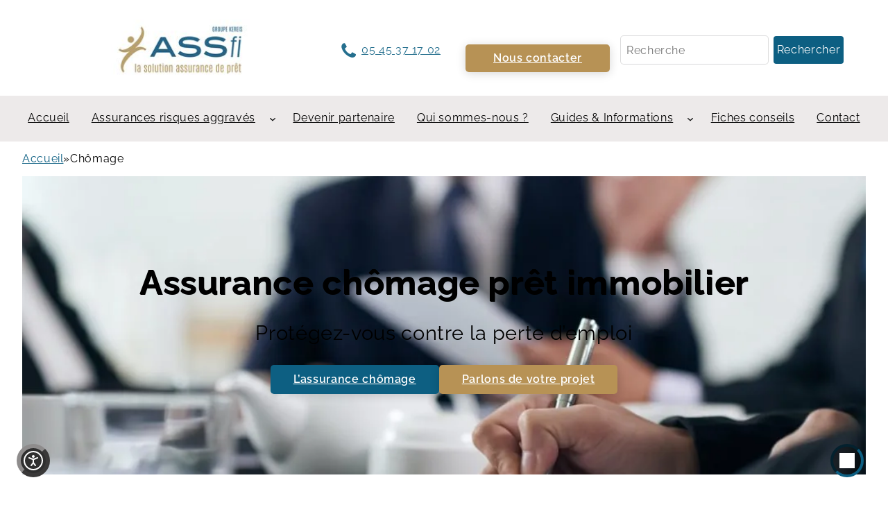

--- FILE ---
content_type: text/html; charset=UTF-8
request_url: https://www.assfi.fr/assurance-pret-chomage/
body_size: 33805
content:
<!-- Index.php -->

<!DOCTYPE html>
<html style="background-image: url('');background-color: transparent;background-size: cover;background-attachment: fixed;" lang="fr-FR" class="single-page page-id-859"> <!-- language_attributes() is a function that returns the language of the website -->

<head> <!-- head is the part of the page that contains the metadata -->
    <meta charset="UTF-8"> <!-- bloginfo('charset') is a function that returns the charset of the website -->
    <meta name="viewport" content="width=device-width, initial-scale=1" /> <!-- this meta tag is used to make the website responsive -->


    <link rel="stylesheet"
        href="https://www.assfi.fr/wp-content/themes/ocade-minimal/Accessibilite/css/accessconfig.min.css"
        type="text/css"
        media="screen" />

    <script src="https://www.assfi.fr/wp-content/themes/ocade-minimal/Accessibilite/js/accessconfig.min.js"
        type="text/javascript"></script>

    <style>
        button#a42-ac-button {
            position: fixed;
            bottom: 6rem;
            left: 1.5rem;
            z-index: 9999;
            width: 3rem;
            height: 3rem;
            background-color: var(--wp--preset--color--supports-200);
            border-radius: 100%;
            border: 6px outset var(--wp--preset--color--supports-600);
            overflow: hidden;
            color: transparent;
            font-size: 0;
            border-radius: 100%;
            cursor: pointer;
        }

        @media (min-width: 600px) {
            button#a42-ac-button {
                bottom: 2rem;
            }

            button#a42-ac-button:hover {
                background-color: var(--wp--preset--color--supports-300);
                border-color: var(--wp--preset--color--primary-700);
                opacity: 1;
                box-shadow: rgba(50, 50, 93, .25) 0 50px 100px -20px, rgba(0, 0, 0, .3) 0 30px 60px -30px;
            }
        }

        button#a42-ac-button::before {
            content: "";
            position: absolute;
            top: 50%;
            left: 50%;
            width: 2rem;
            height: 2rem;
            transform: translate(-50%, -50%);
            background-color: white;

            mask: url('[data-uri]');
            mask-repeat: no-repeat;
            mask-position: center;
            mask-size: contain;
            -webkit-mask: url('[data-uri]');
            mask-repeat: no-repeat;
            mask-position: center;
            mask-size: contain;
        }
    </style>


    
            <link rel="manifest" href="/manifest/manifest.json?v=1768833190"> 
    
    
    
    
    
    
                <link rel="icon" href="https://www.assfi.fr/wp-content/uploads/2024/01/cropped-favicon-assfi.png?v=1768833190">
    
    <meta name="apple-mobile-web-app-title" content="Assfi">

    <meta name="msapplication-TileColor" content="#d9d9d9">
    <meta name="theme-color" content="#ffffff">
        <meta name='robots' content='index, follow, max-image-preview:large, max-snippet:-1, max-video-preview:-1' />

	<!-- This site is optimized with the Yoast SEO plugin v26.6 - https://yoast.com/wordpress/plugins/seo/ -->
	<title>Assurance chômage prêt immobilier - Assfi</title>
	<meta name="description" content="Chômage : ASSFI le partenaire de l&#039;assurance chômage, protégez-vous contre la perte d&#039;emploi. Vous souhaitez réaliser une étude d&#039;assurance ?" />
	<link rel="canonical" href="https://www.assfi.fr/assurance-pret-chomage/" />
	<meta property="og:locale" content="fr_FR" />
	<meta property="og:type" content="article" />
	<meta property="og:title" content="Assurance chômage prêt immobilier - Assfi" />
	<meta property="og:description" content="Chômage : ASSFI le partenaire de l&#039;assurance chômage, protégez-vous contre la perte d&#039;emploi. Vous souhaitez réaliser une étude d&#039;assurance ?" />
	<meta property="og:url" content="https://www.assfi.fr/assurance-pret-chomage/" />
	<meta property="og:site_name" content="Assfi" />
	<meta property="article:modified_time" content="2024-03-06T10:50:22+00:00" />
	<meta property="og:image" content="https://www.assfi.fr/wp-content/uploads/2024/02/Assfi-assurance-de-pret-chomage-partenaire-1024x684-1.webp" />
	<meta name="twitter:card" content="summary_large_image" />
	<meta name="twitter:label1" content="Durée de lecture estimée" />
	<meta name="twitter:data1" content="9 minutes" />
	<script type="application/ld+json" class="yoast-schema-graph">{"@context":"https://schema.org","@graph":[{"@type":"WebPage","@id":"https://www.assfi.fr/assurance-pret-chomage/","url":"https://www.assfi.fr/assurance-pret-chomage/","name":"Assurance chômage prêt immobilier - Assfi","isPartOf":{"@id":"https://www.assfi.fr/#website"},"primaryImageOfPage":{"@id":"https://www.assfi.fr/assurance-pret-chomage/#primaryimage"},"image":{"@id":"https://www.assfi.fr/assurance-pret-chomage/#primaryimage"},"thumbnailUrl":"https://www.assfi.fr/wp-content/uploads/2024/02/Assfi-assurance-de-pret-chomage-partenaire-1024x684-1.webp","datePublished":"2024-01-31T11:31:12+00:00","dateModified":"2024-03-06T10:50:22+00:00","description":"Chômage : ASSFI le partenaire de l'assurance chômage, protégez-vous contre la perte d'emploi. Vous souhaitez réaliser une étude d'assurance ?","inLanguage":"fr-FR","potentialAction":[{"@type":"ReadAction","target":["https://www.assfi.fr/assurance-pret-chomage/"]}]},{"@type":"ImageObject","inLanguage":"fr-FR","@id":"https://www.assfi.fr/assurance-pret-chomage/#primaryimage","url":"https://www.assfi.fr/wp-content/uploads/2024/02/Assfi-assurance-de-pret-chomage-partenaire-1024x684-1.jpg","contentUrl":"https://www.assfi.fr/wp-content/uploads/2024/02/Assfi-assurance-de-pret-chomage-partenaire-1024x684-1.jpg","width":1024,"height":684},{"@type":"WebSite","@id":"https://www.assfi.fr/#website","url":"https://www.assfi.fr/","name":"Assfi","description":"Courtier en assurance de prêt spécialisé en risque aggravé","publisher":{"@id":"https://www.assfi.fr/#organization"},"potentialAction":[{"@type":"SearchAction","target":{"@type":"EntryPoint","urlTemplate":"https://www.assfi.fr/?s={search_term_string}"},"query-input":{"@type":"PropertyValueSpecification","valueRequired":true,"valueName":"search_term_string"}}],"inLanguage":"fr-FR"},{"@type":"Organization","@id":"https://www.assfi.fr/#organization","name":"Assfi","url":"https://www.assfi.fr/","logo":{"@type":"ImageObject","inLanguage":"fr-FR","@id":"https://www.assfi.fr/#/schema/logo/image/","url":"https://www.assfi.fr/wp-content/uploads/2024/01/logo-assfi.jpg","contentUrl":"https://www.assfi.fr/wp-content/uploads/2024/01/logo-assfi.jpg","width":204,"height":120,"caption":"Assfi"},"image":{"@id":"https://www.assfi.fr/#/schema/logo/image/"}}]}</script>
	<!-- / Yoast SEO plugin. -->


<link rel="alternate" type="application/rss+xml" title="Assfi &raquo; Flux" href="https://www.assfi.fr/feed/" />
<link rel="alternate" type="application/rss+xml" title="Assfi &raquo; Flux des commentaires" href="https://www.assfi.fr/comments/feed/" />
<link rel="alternate" title="oEmbed (JSON)" type="application/json+oembed" href="https://www.assfi.fr/wp-json/oembed/1.0/embed?url=https%3A%2F%2Fwww.assfi.fr%2Fassurance-pret-chomage%2F" />
<link rel="alternate" title="oEmbed (XML)" type="text/xml+oembed" href="https://www.assfi.fr/wp-json/oembed/1.0/embed?url=https%3A%2F%2Fwww.assfi.fr%2Fassurance-pret-chomage%2F&#038;format=xml" />
<style id='wp-img-auto-sizes-contain-inline-css' type='text/css'>
img:is([sizes=auto i],[sizes^="auto," i]){contain-intrinsic-size:3000px 1500px}
/*# sourceURL=wp-img-auto-sizes-contain-inline-css */
</style>
<link rel='stylesheet' id='leaflet-css-css' href='https://www.assfi.fr/wp-content/plugins/ocade-maps/includes/Leaflet/leaflet.css' type='text/css' media='all' />
<style id='wp-emoji-styles-inline-css' type='text/css'>

	img.wp-smiley, img.emoji {
		display: inline !important;
		border: none !important;
		box-shadow: none !important;
		height: 1em !important;
		width: 1em !important;
		margin: 0 0.07em !important;
		vertical-align: -0.1em !important;
		background: none !important;
		padding: 0 !important;
	}
/*# sourceURL=wp-emoji-styles-inline-css */
</style>
<style id='wp-block-library-inline-css' type='text/css'>
:root{--wp-block-synced-color:#7a00df;--wp-block-synced-color--rgb:122,0,223;--wp-bound-block-color:var(--wp-block-synced-color);--wp-editor-canvas-background:#ddd;--wp-admin-theme-color:#007cba;--wp-admin-theme-color--rgb:0,124,186;--wp-admin-theme-color-darker-10:#006ba1;--wp-admin-theme-color-darker-10--rgb:0,107,160.5;--wp-admin-theme-color-darker-20:#005a87;--wp-admin-theme-color-darker-20--rgb:0,90,135;--wp-admin-border-width-focus:2px}@media (min-resolution:192dpi){:root{--wp-admin-border-width-focus:1.5px}}.wp-element-button{cursor:pointer}:root .has-very-light-gray-background-color{background-color:#eee}:root .has-very-dark-gray-background-color{background-color:#313131}:root .has-very-light-gray-color{color:#eee}:root .has-very-dark-gray-color{color:#313131}:root .has-vivid-green-cyan-to-vivid-cyan-blue-gradient-background{background:linear-gradient(135deg,#00d084,#0693e3)}:root .has-purple-crush-gradient-background{background:linear-gradient(135deg,#34e2e4,#4721fb 50%,#ab1dfe)}:root .has-hazy-dawn-gradient-background{background:linear-gradient(135deg,#faaca8,#dad0ec)}:root .has-subdued-olive-gradient-background{background:linear-gradient(135deg,#fafae1,#67a671)}:root .has-atomic-cream-gradient-background{background:linear-gradient(135deg,#fdd79a,#004a59)}:root .has-nightshade-gradient-background{background:linear-gradient(135deg,#330968,#31cdcf)}:root .has-midnight-gradient-background{background:linear-gradient(135deg,#020381,#2874fc)}:root{--wp--preset--font-size--normal:16px;--wp--preset--font-size--huge:42px}.has-regular-font-size{font-size:1em}.has-larger-font-size{font-size:2.625em}.has-normal-font-size{font-size:var(--wp--preset--font-size--normal)}.has-huge-font-size{font-size:var(--wp--preset--font-size--huge)}.has-text-align-center{text-align:center}.has-text-align-left{text-align:left}.has-text-align-right{text-align:right}.has-fit-text{white-space:nowrap!important}#end-resizable-editor-section{display:none}.aligncenter{clear:both}.items-justified-left{justify-content:flex-start}.items-justified-center{justify-content:center}.items-justified-right{justify-content:flex-end}.items-justified-space-between{justify-content:space-between}.screen-reader-text{border:0;clip-path:inset(50%);height:1px;margin:-1px;overflow:hidden;padding:0;position:absolute;width:1px;word-wrap:normal!important}.screen-reader-text:focus{background-color:#ddd;clip-path:none;color:#444;display:block;font-size:1em;height:auto;left:5px;line-height:normal;padding:15px 23px 14px;text-decoration:none;top:5px;width:auto;z-index:100000}html :where(.has-border-color){border-style:solid}html :where([style*=border-top-color]){border-top-style:solid}html :where([style*=border-right-color]){border-right-style:solid}html :where([style*=border-bottom-color]){border-bottom-style:solid}html :where([style*=border-left-color]){border-left-style:solid}html :where([style*=border-width]){border-style:solid}html :where([style*=border-top-width]){border-top-style:solid}html :where([style*=border-right-width]){border-right-style:solid}html :where([style*=border-bottom-width]){border-bottom-style:solid}html :where([style*=border-left-width]){border-left-style:solid}html :where(img[class*=wp-image-]){height:auto;max-width:100%}:where(figure){margin:0 0 1em}html :where(.is-position-sticky){--wp-admin--admin-bar--position-offset:var(--wp-admin--admin-bar--height,0px)}@media screen and (max-width:600px){html :where(.is-position-sticky){--wp-admin--admin-bar--position-offset:0px}}

/*# sourceURL=wp-block-library-inline-css */
</style><style id='wp-block-button-inline-css' type='text/css'>
.wp-block-button__link{align-content:center;box-sizing:border-box;cursor:pointer;display:inline-block;height:100%;text-align:center;word-break:break-word}.wp-block-button__link.aligncenter{text-align:center}.wp-block-button__link.alignright{text-align:right}:where(.wp-block-button__link){border-radius:9999px;box-shadow:none;padding:calc(.667em + 2px) calc(1.333em + 2px);text-decoration:none}.wp-block-button[style*=text-decoration] .wp-block-button__link{text-decoration:inherit}.wp-block-buttons>.wp-block-button.has-custom-width{max-width:none}.wp-block-buttons>.wp-block-button.has-custom-width .wp-block-button__link{width:100%}.wp-block-buttons>.wp-block-button.has-custom-font-size .wp-block-button__link{font-size:inherit}.wp-block-buttons>.wp-block-button.wp-block-button__width-25{width:calc(25% - var(--wp--style--block-gap, .5em)*.75)}.wp-block-buttons>.wp-block-button.wp-block-button__width-50{width:calc(50% - var(--wp--style--block-gap, .5em)*.5)}.wp-block-buttons>.wp-block-button.wp-block-button__width-75{width:calc(75% - var(--wp--style--block-gap, .5em)*.25)}.wp-block-buttons>.wp-block-button.wp-block-button__width-100{flex-basis:100%;width:100%}.wp-block-buttons.is-vertical>.wp-block-button.wp-block-button__width-25{width:25%}.wp-block-buttons.is-vertical>.wp-block-button.wp-block-button__width-50{width:50%}.wp-block-buttons.is-vertical>.wp-block-button.wp-block-button__width-75{width:75%}.wp-block-button.is-style-squared,.wp-block-button__link.wp-block-button.is-style-squared{border-radius:0}.wp-block-button.no-border-radius,.wp-block-button__link.no-border-radius{border-radius:0!important}:root :where(.wp-block-button .wp-block-button__link.is-style-outline),:root :where(.wp-block-button.is-style-outline>.wp-block-button__link){border:2px solid;padding:.667em 1.333em}:root :where(.wp-block-button .wp-block-button__link.is-style-outline:not(.has-text-color)),:root :where(.wp-block-button.is-style-outline>.wp-block-button__link:not(.has-text-color)){color:currentColor}:root :where(.wp-block-button .wp-block-button__link.is-style-outline:not(.has-background)),:root :where(.wp-block-button.is-style-outline>.wp-block-button__link:not(.has-background)){background-color:initial;background-image:none}
/*# sourceURL=https://www.assfi.fr/wp-includes/blocks/button/style.min.css */
</style>
<link rel='stylesheet' id='wp-block-cover-css' href='https://www.assfi.fr/wp-includes/blocks/cover/style.min.css' type='text/css' media='all' />
<style id='wp-block-heading-inline-css' type='text/css'>
h1:where(.wp-block-heading).has-background,h2:where(.wp-block-heading).has-background,h3:where(.wp-block-heading).has-background,h4:where(.wp-block-heading).has-background,h5:where(.wp-block-heading).has-background,h6:where(.wp-block-heading).has-background{padding:1.25em 2.375em}h1.has-text-align-left[style*=writing-mode]:where([style*=vertical-lr]),h1.has-text-align-right[style*=writing-mode]:where([style*=vertical-rl]),h2.has-text-align-left[style*=writing-mode]:where([style*=vertical-lr]),h2.has-text-align-right[style*=writing-mode]:where([style*=vertical-rl]),h3.has-text-align-left[style*=writing-mode]:where([style*=vertical-lr]),h3.has-text-align-right[style*=writing-mode]:where([style*=vertical-rl]),h4.has-text-align-left[style*=writing-mode]:where([style*=vertical-lr]),h4.has-text-align-right[style*=writing-mode]:where([style*=vertical-rl]),h5.has-text-align-left[style*=writing-mode]:where([style*=vertical-lr]),h5.has-text-align-right[style*=writing-mode]:where([style*=vertical-rl]),h6.has-text-align-left[style*=writing-mode]:where([style*=vertical-lr]),h6.has-text-align-right[style*=writing-mode]:where([style*=vertical-rl]){rotate:180deg}
/*# sourceURL=https://www.assfi.fr/wp-includes/blocks/heading/style.min.css */
</style>
<style id='wp-block-image-inline-css' type='text/css'>
.wp-block-image>a,.wp-block-image>figure>a{display:inline-block}.wp-block-image img{box-sizing:border-box;height:auto;max-width:100%;vertical-align:bottom}@media not (prefers-reduced-motion){.wp-block-image img.hide{visibility:hidden}.wp-block-image img.show{animation:show-content-image .4s}}.wp-block-image[style*=border-radius] img,.wp-block-image[style*=border-radius]>a{border-radius:inherit}.wp-block-image.has-custom-border img{box-sizing:border-box}.wp-block-image.aligncenter{text-align:center}.wp-block-image.alignfull>a,.wp-block-image.alignwide>a{width:100%}.wp-block-image.alignfull img,.wp-block-image.alignwide img{height:auto;width:100%}.wp-block-image .aligncenter,.wp-block-image .alignleft,.wp-block-image .alignright,.wp-block-image.aligncenter,.wp-block-image.alignleft,.wp-block-image.alignright{display:table}.wp-block-image .aligncenter>figcaption,.wp-block-image .alignleft>figcaption,.wp-block-image .alignright>figcaption,.wp-block-image.aligncenter>figcaption,.wp-block-image.alignleft>figcaption,.wp-block-image.alignright>figcaption{caption-side:bottom;display:table-caption}.wp-block-image .alignleft{float:left;margin:.5em 1em .5em 0}.wp-block-image .alignright{float:right;margin:.5em 0 .5em 1em}.wp-block-image .aligncenter{margin-left:auto;margin-right:auto}.wp-block-image :where(figcaption){margin-bottom:1em;margin-top:.5em}.wp-block-image.is-style-circle-mask img{border-radius:9999px}@supports ((-webkit-mask-image:none) or (mask-image:none)) or (-webkit-mask-image:none){.wp-block-image.is-style-circle-mask img{border-radius:0;-webkit-mask-image:url('data:image/svg+xml;utf8,<svg viewBox="0 0 100 100" xmlns="http://www.w3.org/2000/svg"><circle cx="50" cy="50" r="50"/></svg>');mask-image:url('data:image/svg+xml;utf8,<svg viewBox="0 0 100 100" xmlns="http://www.w3.org/2000/svg"><circle cx="50" cy="50" r="50"/></svg>');mask-mode:alpha;-webkit-mask-position:center;mask-position:center;-webkit-mask-repeat:no-repeat;mask-repeat:no-repeat;-webkit-mask-size:contain;mask-size:contain}}:root :where(.wp-block-image.is-style-rounded img,.wp-block-image .is-style-rounded img){border-radius:9999px}.wp-block-image figure{margin:0}.wp-lightbox-container{display:flex;flex-direction:column;position:relative}.wp-lightbox-container img{cursor:zoom-in}.wp-lightbox-container img:hover+button{opacity:1}.wp-lightbox-container button{align-items:center;backdrop-filter:blur(16px) saturate(180%);background-color:#5a5a5a40;border:none;border-radius:4px;cursor:zoom-in;display:flex;height:20px;justify-content:center;opacity:0;padding:0;position:absolute;right:16px;text-align:center;top:16px;width:20px;z-index:100}@media not (prefers-reduced-motion){.wp-lightbox-container button{transition:opacity .2s ease}}.wp-lightbox-container button:focus-visible{outline:3px auto #5a5a5a40;outline:3px auto -webkit-focus-ring-color;outline-offset:3px}.wp-lightbox-container button:hover{cursor:pointer;opacity:1}.wp-lightbox-container button:focus{opacity:1}.wp-lightbox-container button:focus,.wp-lightbox-container button:hover,.wp-lightbox-container button:not(:hover):not(:active):not(.has-background){background-color:#5a5a5a40;border:none}.wp-lightbox-overlay{box-sizing:border-box;cursor:zoom-out;height:100vh;left:0;overflow:hidden;position:fixed;top:0;visibility:hidden;width:100%;z-index:100000}.wp-lightbox-overlay .close-button{align-items:center;cursor:pointer;display:flex;justify-content:center;min-height:40px;min-width:40px;padding:0;position:absolute;right:calc(env(safe-area-inset-right) + 16px);top:calc(env(safe-area-inset-top) + 16px);z-index:5000000}.wp-lightbox-overlay .close-button:focus,.wp-lightbox-overlay .close-button:hover,.wp-lightbox-overlay .close-button:not(:hover):not(:active):not(.has-background){background:none;border:none}.wp-lightbox-overlay .lightbox-image-container{height:var(--wp--lightbox-container-height);left:50%;overflow:hidden;position:absolute;top:50%;transform:translate(-50%,-50%);transform-origin:top left;width:var(--wp--lightbox-container-width);z-index:9999999999}.wp-lightbox-overlay .wp-block-image{align-items:center;box-sizing:border-box;display:flex;height:100%;justify-content:center;margin:0;position:relative;transform-origin:0 0;width:100%;z-index:3000000}.wp-lightbox-overlay .wp-block-image img{height:var(--wp--lightbox-image-height);min-height:var(--wp--lightbox-image-height);min-width:var(--wp--lightbox-image-width);width:var(--wp--lightbox-image-width)}.wp-lightbox-overlay .wp-block-image figcaption{display:none}.wp-lightbox-overlay button{background:none;border:none}.wp-lightbox-overlay .scrim{background-color:#fff;height:100%;opacity:.9;position:absolute;width:100%;z-index:2000000}.wp-lightbox-overlay.active{visibility:visible}@media not (prefers-reduced-motion){.wp-lightbox-overlay.active{animation:turn-on-visibility .25s both}.wp-lightbox-overlay.active img{animation:turn-on-visibility .35s both}.wp-lightbox-overlay.show-closing-animation:not(.active){animation:turn-off-visibility .35s both}.wp-lightbox-overlay.show-closing-animation:not(.active) img{animation:turn-off-visibility .25s both}.wp-lightbox-overlay.zoom.active{animation:none;opacity:1;visibility:visible}.wp-lightbox-overlay.zoom.active .lightbox-image-container{animation:lightbox-zoom-in .4s}.wp-lightbox-overlay.zoom.active .lightbox-image-container img{animation:none}.wp-lightbox-overlay.zoom.active .scrim{animation:turn-on-visibility .4s forwards}.wp-lightbox-overlay.zoom.show-closing-animation:not(.active){animation:none}.wp-lightbox-overlay.zoom.show-closing-animation:not(.active) .lightbox-image-container{animation:lightbox-zoom-out .4s}.wp-lightbox-overlay.zoom.show-closing-animation:not(.active) .lightbox-image-container img{animation:none}.wp-lightbox-overlay.zoom.show-closing-animation:not(.active) .scrim{animation:turn-off-visibility .4s forwards}}@keyframes show-content-image{0%{visibility:hidden}99%{visibility:hidden}to{visibility:visible}}@keyframes turn-on-visibility{0%{opacity:0}to{opacity:1}}@keyframes turn-off-visibility{0%{opacity:1;visibility:visible}99%{opacity:0;visibility:visible}to{opacity:0;visibility:hidden}}@keyframes lightbox-zoom-in{0%{transform:translate(calc((-100vw + var(--wp--lightbox-scrollbar-width))/2 + var(--wp--lightbox-initial-left-position)),calc(-50vh + var(--wp--lightbox-initial-top-position))) scale(var(--wp--lightbox-scale))}to{transform:translate(-50%,-50%) scale(1)}}@keyframes lightbox-zoom-out{0%{transform:translate(-50%,-50%) scale(1);visibility:visible}99%{visibility:visible}to{transform:translate(calc((-100vw + var(--wp--lightbox-scrollbar-width))/2 + var(--wp--lightbox-initial-left-position)),calc(-50vh + var(--wp--lightbox-initial-top-position))) scale(var(--wp--lightbox-scale));visibility:hidden}}
/*# sourceURL=https://www.assfi.fr/wp-includes/blocks/image/style.min.css */
</style>
<style id='wp-block-image-theme-inline-css' type='text/css'>
:root :where(.wp-block-image figcaption){color:#555;font-size:13px;text-align:center}.is-dark-theme :root :where(.wp-block-image figcaption){color:#ffffffa6}.wp-block-image{margin:0 0 1em}
/*# sourceURL=https://www.assfi.fr/wp-includes/blocks/image/theme.min.css */
</style>
<style id='wp-block-list-inline-css' type='text/css'>
ol,ul{box-sizing:border-box}:root :where(.wp-block-list.has-background){padding:1.25em 2.375em}
/*# sourceURL=https://www.assfi.fr/wp-includes/blocks/list/style.min.css */
</style>
<style id='wp-block-media-text-inline-css' type='text/css'>
.wp-block-media-text{box-sizing:border-box;
  /*!rtl:begin:ignore*/direction:ltr;
  /*!rtl:end:ignore*/display:grid;grid-template-columns:50% 1fr;grid-template-rows:auto}.wp-block-media-text.has-media-on-the-right{grid-template-columns:1fr 50%}.wp-block-media-text.is-vertically-aligned-top>.wp-block-media-text__content,.wp-block-media-text.is-vertically-aligned-top>.wp-block-media-text__media{align-self:start}.wp-block-media-text.is-vertically-aligned-center>.wp-block-media-text__content,.wp-block-media-text.is-vertically-aligned-center>.wp-block-media-text__media,.wp-block-media-text>.wp-block-media-text__content,.wp-block-media-text>.wp-block-media-text__media{align-self:center}.wp-block-media-text.is-vertically-aligned-bottom>.wp-block-media-text__content,.wp-block-media-text.is-vertically-aligned-bottom>.wp-block-media-text__media{align-self:end}.wp-block-media-text>.wp-block-media-text__media{
  /*!rtl:begin:ignore*/grid-column:1;grid-row:1;
  /*!rtl:end:ignore*/margin:0}.wp-block-media-text>.wp-block-media-text__content{direction:ltr;
  /*!rtl:begin:ignore*/grid-column:2;grid-row:1;
  /*!rtl:end:ignore*/padding:0 8%;word-break:break-word}.wp-block-media-text.has-media-on-the-right>.wp-block-media-text__media{
  /*!rtl:begin:ignore*/grid-column:2;grid-row:1
  /*!rtl:end:ignore*/}.wp-block-media-text.has-media-on-the-right>.wp-block-media-text__content{
  /*!rtl:begin:ignore*/grid-column:1;grid-row:1
  /*!rtl:end:ignore*/}.wp-block-media-text__media a{display:block}.wp-block-media-text__media img,.wp-block-media-text__media video{height:auto;max-width:unset;vertical-align:middle;width:100%}.wp-block-media-text.is-image-fill>.wp-block-media-text__media{background-size:cover;height:100%;min-height:250px}.wp-block-media-text.is-image-fill>.wp-block-media-text__media>a{display:block;height:100%}.wp-block-media-text.is-image-fill>.wp-block-media-text__media img{height:1px;margin:-1px;overflow:hidden;padding:0;position:absolute;width:1px;clip:rect(0,0,0,0);border:0}.wp-block-media-text.is-image-fill-element>.wp-block-media-text__media{height:100%;min-height:250px}.wp-block-media-text.is-image-fill-element>.wp-block-media-text__media>a{display:block;height:100%}.wp-block-media-text.is-image-fill-element>.wp-block-media-text__media img{height:100%;object-fit:cover;width:100%}@media (max-width:600px){.wp-block-media-text.is-stacked-on-mobile{grid-template-columns:100%!important}.wp-block-media-text.is-stacked-on-mobile>.wp-block-media-text__media{grid-column:1;grid-row:1}.wp-block-media-text.is-stacked-on-mobile>.wp-block-media-text__content{grid-column:1;grid-row:2}}
/*# sourceURL=https://www.assfi.fr/wp-includes/blocks/media-text/style.min.css */
</style>
<style id='wp-block-navigation-inline-css' type='text/css'>
.wp-block-navigation{position:relative}.wp-block-navigation ul{margin-bottom:0;margin-left:0;margin-top:0;padding-left:0}.wp-block-navigation ul,.wp-block-navigation ul li{list-style:none;padding:0}.wp-block-navigation .wp-block-navigation-item{align-items:center;background-color:inherit;display:flex;position:relative}.wp-block-navigation .wp-block-navigation-item .wp-block-navigation__submenu-container:empty{display:none}.wp-block-navigation .wp-block-navigation-item__content{display:block;z-index:1}.wp-block-navigation .wp-block-navigation-item__content.wp-block-navigation-item__content{color:inherit}.wp-block-navigation.has-text-decoration-underline .wp-block-navigation-item__content,.wp-block-navigation.has-text-decoration-underline .wp-block-navigation-item__content:active,.wp-block-navigation.has-text-decoration-underline .wp-block-navigation-item__content:focus{text-decoration:underline}.wp-block-navigation.has-text-decoration-line-through .wp-block-navigation-item__content,.wp-block-navigation.has-text-decoration-line-through .wp-block-navigation-item__content:active,.wp-block-navigation.has-text-decoration-line-through .wp-block-navigation-item__content:focus{text-decoration:line-through}.wp-block-navigation :where(a),.wp-block-navigation :where(a:active),.wp-block-navigation :where(a:focus){text-decoration:none}.wp-block-navigation .wp-block-navigation__submenu-icon{align-self:center;background-color:inherit;border:none;color:currentColor;display:inline-block;font-size:inherit;height:.6em;line-height:0;margin-left:.25em;padding:0;width:.6em}.wp-block-navigation .wp-block-navigation__submenu-icon svg{display:inline-block;stroke:currentColor;height:inherit;margin-top:.075em;width:inherit}.wp-block-navigation{--navigation-layout-justification-setting:flex-start;--navigation-layout-direction:row;--navigation-layout-wrap:wrap;--navigation-layout-justify:flex-start;--navigation-layout-align:center}.wp-block-navigation.is-vertical{--navigation-layout-direction:column;--navigation-layout-justify:initial;--navigation-layout-align:flex-start}.wp-block-navigation.no-wrap{--navigation-layout-wrap:nowrap}.wp-block-navigation.items-justified-center{--navigation-layout-justification-setting:center;--navigation-layout-justify:center}.wp-block-navigation.items-justified-center.is-vertical{--navigation-layout-align:center}.wp-block-navigation.items-justified-right{--navigation-layout-justification-setting:flex-end;--navigation-layout-justify:flex-end}.wp-block-navigation.items-justified-right.is-vertical{--navigation-layout-align:flex-end}.wp-block-navigation.items-justified-space-between{--navigation-layout-justification-setting:space-between;--navigation-layout-justify:space-between}.wp-block-navigation .has-child .wp-block-navigation__submenu-container{align-items:normal;background-color:inherit;color:inherit;display:flex;flex-direction:column;opacity:0;position:absolute;z-index:2}@media not (prefers-reduced-motion){.wp-block-navigation .has-child .wp-block-navigation__submenu-container{transition:opacity .1s linear}}.wp-block-navigation .has-child .wp-block-navigation__submenu-container{height:0;overflow:hidden;visibility:hidden;width:0}.wp-block-navigation .has-child .wp-block-navigation__submenu-container>.wp-block-navigation-item>.wp-block-navigation-item__content{display:flex;flex-grow:1;padding:.5em 1em}.wp-block-navigation .has-child .wp-block-navigation__submenu-container>.wp-block-navigation-item>.wp-block-navigation-item__content .wp-block-navigation__submenu-icon{margin-left:auto;margin-right:0}.wp-block-navigation .has-child .wp-block-navigation__submenu-container .wp-block-navigation-item__content{margin:0}.wp-block-navigation .has-child .wp-block-navigation__submenu-container{left:-1px;top:100%}@media (min-width:782px){.wp-block-navigation .has-child .wp-block-navigation__submenu-container .wp-block-navigation__submenu-container{left:100%;top:-1px}.wp-block-navigation .has-child .wp-block-navigation__submenu-container .wp-block-navigation__submenu-container:before{background:#0000;content:"";display:block;height:100%;position:absolute;right:100%;width:.5em}.wp-block-navigation .has-child .wp-block-navigation__submenu-container .wp-block-navigation__submenu-icon{margin-right:.25em}.wp-block-navigation .has-child .wp-block-navigation__submenu-container .wp-block-navigation__submenu-icon svg{transform:rotate(-90deg)}}.wp-block-navigation .has-child .wp-block-navigation-submenu__toggle[aria-expanded=true]~.wp-block-navigation__submenu-container,.wp-block-navigation .has-child:not(.open-on-click):hover>.wp-block-navigation__submenu-container,.wp-block-navigation .has-child:not(.open-on-click):not(.open-on-hover-click):focus-within>.wp-block-navigation__submenu-container{height:auto;min-width:200px;opacity:1;overflow:visible;visibility:visible;width:auto}.wp-block-navigation.has-background .has-child .wp-block-navigation__submenu-container{left:0;top:100%}@media (min-width:782px){.wp-block-navigation.has-background .has-child .wp-block-navigation__submenu-container .wp-block-navigation__submenu-container{left:100%;top:0}}.wp-block-navigation-submenu{display:flex;position:relative}.wp-block-navigation-submenu .wp-block-navigation__submenu-icon svg{stroke:currentColor}button.wp-block-navigation-item__content{background-color:initial;border:none;color:currentColor;font-family:inherit;font-size:inherit;font-style:inherit;font-weight:inherit;letter-spacing:inherit;line-height:inherit;text-align:left;text-transform:inherit}.wp-block-navigation-submenu__toggle{cursor:pointer}.wp-block-navigation-submenu__toggle[aria-expanded=true]+.wp-block-navigation__submenu-icon>svg,.wp-block-navigation-submenu__toggle[aria-expanded=true]>svg{transform:rotate(180deg)}.wp-block-navigation-item.open-on-click .wp-block-navigation-submenu__toggle{padding-left:0;padding-right:.85em}.wp-block-navigation-item.open-on-click .wp-block-navigation-submenu__toggle+.wp-block-navigation__submenu-icon{margin-left:-.6em;pointer-events:none}.wp-block-navigation-item.open-on-click button.wp-block-navigation-item__content:not(.wp-block-navigation-submenu__toggle){padding:0}.wp-block-navigation .wp-block-page-list,.wp-block-navigation__container,.wp-block-navigation__responsive-close,.wp-block-navigation__responsive-container,.wp-block-navigation__responsive-container-content,.wp-block-navigation__responsive-dialog{gap:inherit}:where(.wp-block-navigation.has-background .wp-block-navigation-item a:not(.wp-element-button)),:where(.wp-block-navigation.has-background .wp-block-navigation-submenu a:not(.wp-element-button)){padding:.5em 1em}:where(.wp-block-navigation .wp-block-navigation__submenu-container .wp-block-navigation-item a:not(.wp-element-button)),:where(.wp-block-navigation .wp-block-navigation__submenu-container .wp-block-navigation-submenu a:not(.wp-element-button)),:where(.wp-block-navigation .wp-block-navigation__submenu-container .wp-block-navigation-submenu button.wp-block-navigation-item__content),:where(.wp-block-navigation .wp-block-navigation__submenu-container .wp-block-pages-list__item button.wp-block-navigation-item__content){padding:.5em 1em}.wp-block-navigation.items-justified-right .wp-block-navigation__container .has-child .wp-block-navigation__submenu-container,.wp-block-navigation.items-justified-right .wp-block-page-list>.has-child .wp-block-navigation__submenu-container,.wp-block-navigation.items-justified-space-between .wp-block-page-list>.has-child:last-child .wp-block-navigation__submenu-container,.wp-block-navigation.items-justified-space-between>.wp-block-navigation__container>.has-child:last-child .wp-block-navigation__submenu-container{left:auto;right:0}.wp-block-navigation.items-justified-right .wp-block-navigation__container .has-child .wp-block-navigation__submenu-container .wp-block-navigation__submenu-container,.wp-block-navigation.items-justified-right .wp-block-page-list>.has-child .wp-block-navigation__submenu-container .wp-block-navigation__submenu-container,.wp-block-navigation.items-justified-space-between .wp-block-page-list>.has-child:last-child .wp-block-navigation__submenu-container .wp-block-navigation__submenu-container,.wp-block-navigation.items-justified-space-between>.wp-block-navigation__container>.has-child:last-child .wp-block-navigation__submenu-container .wp-block-navigation__submenu-container{left:-1px;right:-1px}@media (min-width:782px){.wp-block-navigation.items-justified-right .wp-block-navigation__container .has-child .wp-block-navigation__submenu-container .wp-block-navigation__submenu-container,.wp-block-navigation.items-justified-right .wp-block-page-list>.has-child .wp-block-navigation__submenu-container .wp-block-navigation__submenu-container,.wp-block-navigation.items-justified-space-between .wp-block-page-list>.has-child:last-child .wp-block-navigation__submenu-container .wp-block-navigation__submenu-container,.wp-block-navigation.items-justified-space-between>.wp-block-navigation__container>.has-child:last-child .wp-block-navigation__submenu-container .wp-block-navigation__submenu-container{left:auto;right:100%}}.wp-block-navigation:not(.has-background) .wp-block-navigation__submenu-container{background-color:#fff;border:1px solid #00000026}.wp-block-navigation.has-background .wp-block-navigation__submenu-container{background-color:inherit}.wp-block-navigation:not(.has-text-color) .wp-block-navigation__submenu-container{color:#000}.wp-block-navigation__container{align-items:var(--navigation-layout-align,initial);display:flex;flex-direction:var(--navigation-layout-direction,initial);flex-wrap:var(--navigation-layout-wrap,wrap);justify-content:var(--navigation-layout-justify,initial);list-style:none;margin:0;padding-left:0}.wp-block-navigation__container .is-responsive{display:none}.wp-block-navigation__container:only-child,.wp-block-page-list:only-child{flex-grow:1}@keyframes overlay-menu__fade-in-animation{0%{opacity:0;transform:translateY(.5em)}to{opacity:1;transform:translateY(0)}}.wp-block-navigation__responsive-container{bottom:0;display:none;left:0;position:fixed;right:0;top:0}.wp-block-navigation__responsive-container :where(.wp-block-navigation-item a){color:inherit}.wp-block-navigation__responsive-container .wp-block-navigation__responsive-container-content{align-items:var(--navigation-layout-align,initial);display:flex;flex-direction:var(--navigation-layout-direction,initial);flex-wrap:var(--navigation-layout-wrap,wrap);justify-content:var(--navigation-layout-justify,initial)}.wp-block-navigation__responsive-container:not(.is-menu-open.is-menu-open){background-color:inherit!important;color:inherit!important}.wp-block-navigation__responsive-container.is-menu-open{background-color:inherit;display:flex;flex-direction:column}@media not (prefers-reduced-motion){.wp-block-navigation__responsive-container.is-menu-open{animation:overlay-menu__fade-in-animation .1s ease-out;animation-fill-mode:forwards}}.wp-block-navigation__responsive-container.is-menu-open{overflow:auto;padding:clamp(1rem,var(--wp--style--root--padding-top),20rem) clamp(1rem,var(--wp--style--root--padding-right),20rem) clamp(1rem,var(--wp--style--root--padding-bottom),20rem) clamp(1rem,var(--wp--style--root--padding-left),20rem);z-index:100000}.wp-block-navigation__responsive-container.is-menu-open .wp-block-navigation__responsive-container-content{align-items:var(--navigation-layout-justification-setting,inherit);display:flex;flex-direction:column;flex-wrap:nowrap;overflow:visible;padding-top:calc(2rem + 24px)}.wp-block-navigation__responsive-container.is-menu-open .wp-block-navigation__responsive-container-content,.wp-block-navigation__responsive-container.is-menu-open .wp-block-navigation__responsive-container-content .wp-block-navigation__container,.wp-block-navigation__responsive-container.is-menu-open .wp-block-navigation__responsive-container-content .wp-block-page-list{justify-content:flex-start}.wp-block-navigation__responsive-container.is-menu-open .wp-block-navigation__responsive-container-content .wp-block-navigation__submenu-icon{display:none}.wp-block-navigation__responsive-container.is-menu-open .wp-block-navigation__responsive-container-content .has-child .wp-block-navigation__submenu-container{border:none;height:auto;min-width:200px;opacity:1;overflow:initial;padding-left:2rem;padding-right:2rem;position:static;visibility:visible;width:auto}.wp-block-navigation__responsive-container.is-menu-open .wp-block-navigation__responsive-container-content .wp-block-navigation__container,.wp-block-navigation__responsive-container.is-menu-open .wp-block-navigation__responsive-container-content .wp-block-navigation__submenu-container{gap:inherit}.wp-block-navigation__responsive-container.is-menu-open .wp-block-navigation__responsive-container-content .wp-block-navigation__submenu-container{padding-top:var(--wp--style--block-gap,2em)}.wp-block-navigation__responsive-container.is-menu-open .wp-block-navigation__responsive-container-content .wp-block-navigation-item__content{padding:0}.wp-block-navigation__responsive-container.is-menu-open .wp-block-navigation__responsive-container-content .wp-block-navigation-item,.wp-block-navigation__responsive-container.is-menu-open .wp-block-navigation__responsive-container-content .wp-block-navigation__container,.wp-block-navigation__responsive-container.is-menu-open .wp-block-navigation__responsive-container-content .wp-block-page-list{align-items:var(--navigation-layout-justification-setting,initial);display:flex;flex-direction:column}.wp-block-navigation__responsive-container.is-menu-open .wp-block-navigation-item,.wp-block-navigation__responsive-container.is-menu-open .wp-block-navigation-item .wp-block-navigation__submenu-container,.wp-block-navigation__responsive-container.is-menu-open .wp-block-navigation__container,.wp-block-navigation__responsive-container.is-menu-open .wp-block-page-list{background:#0000!important;color:inherit!important}.wp-block-navigation__responsive-container.is-menu-open .wp-block-navigation__submenu-container.wp-block-navigation__submenu-container.wp-block-navigation__submenu-container.wp-block-navigation__submenu-container{left:auto;right:auto}@media (min-width:600px){.wp-block-navigation__responsive-container:not(.hidden-by-default):not(.is-menu-open){background-color:inherit;display:block;position:relative;width:100%;z-index:auto}.wp-block-navigation__responsive-container:not(.hidden-by-default):not(.is-menu-open) .wp-block-navigation__responsive-container-close{display:none}.wp-block-navigation__responsive-container.is-menu-open .wp-block-navigation__submenu-container.wp-block-navigation__submenu-container.wp-block-navigation__submenu-container.wp-block-navigation__submenu-container{left:0}}.wp-block-navigation:not(.has-background) .wp-block-navigation__responsive-container.is-menu-open{background-color:#fff}.wp-block-navigation:not(.has-text-color) .wp-block-navigation__responsive-container.is-menu-open{color:#000}.wp-block-navigation__toggle_button_label{font-size:1rem;font-weight:700}.wp-block-navigation__responsive-container-close,.wp-block-navigation__responsive-container-open{background:#0000;border:none;color:currentColor;cursor:pointer;margin:0;padding:0;text-transform:inherit;vertical-align:middle}.wp-block-navigation__responsive-container-close svg,.wp-block-navigation__responsive-container-open svg{fill:currentColor;display:block;height:24px;pointer-events:none;width:24px}.wp-block-navigation__responsive-container-open{display:flex}.wp-block-navigation__responsive-container-open.wp-block-navigation__responsive-container-open.wp-block-navigation__responsive-container-open{font-family:inherit;font-size:inherit;font-weight:inherit}@media (min-width:600px){.wp-block-navigation__responsive-container-open:not(.always-shown){display:none}}.wp-block-navigation__responsive-container-close{position:absolute;right:0;top:0;z-index:2}.wp-block-navigation__responsive-container-close.wp-block-navigation__responsive-container-close.wp-block-navigation__responsive-container-close{font-family:inherit;font-size:inherit;font-weight:inherit}.wp-block-navigation__responsive-close{width:100%}.has-modal-open .wp-block-navigation__responsive-close{margin-left:auto;margin-right:auto;max-width:var(--wp--style--global--wide-size,100%)}.wp-block-navigation__responsive-close:focus{outline:none}.is-menu-open .wp-block-navigation__responsive-close,.is-menu-open .wp-block-navigation__responsive-container-content,.is-menu-open .wp-block-navigation__responsive-dialog{box-sizing:border-box}.wp-block-navigation__responsive-dialog{position:relative}.has-modal-open .admin-bar .is-menu-open .wp-block-navigation__responsive-dialog{margin-top:46px}@media (min-width:782px){.has-modal-open .admin-bar .is-menu-open .wp-block-navigation__responsive-dialog{margin-top:32px}}html.has-modal-open{overflow:hidden}
/*# sourceURL=https://www.assfi.fr/wp-includes/blocks/navigation/style.min.css */
</style>
<style id='wp-block-navigation-link-inline-css' type='text/css'>
.wp-block-navigation .wp-block-navigation-item__label{overflow-wrap:break-word}.wp-block-navigation .wp-block-navigation-item__description{display:none}.link-ui-tools{outline:1px solid #f0f0f0;padding:8px}.link-ui-block-inserter{padding-top:8px}.link-ui-block-inserter__back{margin-left:8px;text-transform:uppercase}
/*# sourceURL=https://www.assfi.fr/wp-includes/blocks/navigation-link/style.min.css */
</style>
<style id='wp-block-buttons-inline-css' type='text/css'>
.wp-block-buttons{box-sizing:border-box}.wp-block-buttons.is-vertical{flex-direction:column}.wp-block-buttons.is-vertical>.wp-block-button:last-child{margin-bottom:0}.wp-block-buttons>.wp-block-button{display:inline-block;margin:0}.wp-block-buttons.is-content-justification-left{justify-content:flex-start}.wp-block-buttons.is-content-justification-left.is-vertical{align-items:flex-start}.wp-block-buttons.is-content-justification-center{justify-content:center}.wp-block-buttons.is-content-justification-center.is-vertical{align-items:center}.wp-block-buttons.is-content-justification-right{justify-content:flex-end}.wp-block-buttons.is-content-justification-right.is-vertical{align-items:flex-end}.wp-block-buttons.is-content-justification-space-between{justify-content:space-between}.wp-block-buttons.aligncenter{text-align:center}.wp-block-buttons:not(.is-content-justification-space-between,.is-content-justification-right,.is-content-justification-left,.is-content-justification-center) .wp-block-button.aligncenter{margin-left:auto;margin-right:auto;width:100%}.wp-block-buttons[style*=text-decoration] .wp-block-button,.wp-block-buttons[style*=text-decoration] .wp-block-button__link{text-decoration:inherit}.wp-block-buttons.has-custom-font-size .wp-block-button__link{font-size:inherit}.wp-block-buttons .wp-block-button__link{width:100%}.wp-block-button.aligncenter{text-align:center}
/*# sourceURL=https://www.assfi.fr/wp-includes/blocks/buttons/style.min.css */
</style>
<style id='wp-block-site-logo-inline-css' type='text/css'>
.wp-block-site-logo{box-sizing:border-box;line-height:0}.wp-block-site-logo a{display:inline-block;line-height:0}.wp-block-site-logo.is-default-size img{height:auto;width:120px}.wp-block-site-logo img{height:auto;max-width:100%}.wp-block-site-logo a,.wp-block-site-logo img{border-radius:inherit}.wp-block-site-logo.aligncenter{margin-left:auto;margin-right:auto;text-align:center}:root :where(.wp-block-site-logo.is-style-rounded){border-radius:9999px}
/*# sourceURL=https://www.assfi.fr/wp-includes/blocks/site-logo/style.min.css */
</style>
<style id='wp-block-columns-inline-css' type='text/css'>
.wp-block-columns{box-sizing:border-box;display:flex;flex-wrap:wrap!important}@media (min-width:782px){.wp-block-columns{flex-wrap:nowrap!important}}.wp-block-columns{align-items:normal!important}.wp-block-columns.are-vertically-aligned-top{align-items:flex-start}.wp-block-columns.are-vertically-aligned-center{align-items:center}.wp-block-columns.are-vertically-aligned-bottom{align-items:flex-end}@media (max-width:781px){.wp-block-columns:not(.is-not-stacked-on-mobile)>.wp-block-column{flex-basis:100%!important}}@media (min-width:782px){.wp-block-columns:not(.is-not-stacked-on-mobile)>.wp-block-column{flex-basis:0;flex-grow:1}.wp-block-columns:not(.is-not-stacked-on-mobile)>.wp-block-column[style*=flex-basis]{flex-grow:0}}.wp-block-columns.is-not-stacked-on-mobile{flex-wrap:nowrap!important}.wp-block-columns.is-not-stacked-on-mobile>.wp-block-column{flex-basis:0;flex-grow:1}.wp-block-columns.is-not-stacked-on-mobile>.wp-block-column[style*=flex-basis]{flex-grow:0}:where(.wp-block-columns){margin-bottom:1.75em}:where(.wp-block-columns.has-background){padding:1.25em 2.375em}.wp-block-column{flex-grow:1;min-width:0;overflow-wrap:break-word;word-break:break-word}.wp-block-column.is-vertically-aligned-top{align-self:flex-start}.wp-block-column.is-vertically-aligned-center{align-self:center}.wp-block-column.is-vertically-aligned-bottom{align-self:flex-end}.wp-block-column.is-vertically-aligned-stretch{align-self:stretch}.wp-block-column.is-vertically-aligned-bottom,.wp-block-column.is-vertically-aligned-center,.wp-block-column.is-vertically-aligned-top{width:100%}
/*# sourceURL=https://www.assfi.fr/wp-includes/blocks/columns/style.min.css */
</style>
<style id='wp-block-group-inline-css' type='text/css'>
.wp-block-group{box-sizing:border-box}:where(.wp-block-group.wp-block-group-is-layout-constrained){position:relative}
/*# sourceURL=https://www.assfi.fr/wp-includes/blocks/group/style.min.css */
</style>
<style id='wp-block-group-theme-inline-css' type='text/css'>
:where(.wp-block-group.has-background){padding:1.25em 2.375em}
/*# sourceURL=https://www.assfi.fr/wp-includes/blocks/group/theme.min.css */
</style>
<style id='wp-block-paragraph-inline-css' type='text/css'>
.is-small-text{font-size:.875em}.is-regular-text{font-size:1em}.is-large-text{font-size:2.25em}.is-larger-text{font-size:3em}.has-drop-cap:not(:focus):first-letter{float:left;font-size:8.4em;font-style:normal;font-weight:100;line-height:.68;margin:.05em .1em 0 0;text-transform:uppercase}body.rtl .has-drop-cap:not(:focus):first-letter{float:none;margin-left:.1em}p.has-drop-cap.has-background{overflow:hidden}:root :where(p.has-background){padding:1.25em 2.375em}:where(p.has-text-color:not(.has-link-color)) a{color:inherit}p.has-text-align-left[style*="writing-mode:vertical-lr"],p.has-text-align-right[style*="writing-mode:vertical-rl"]{rotate:180deg}
/*# sourceURL=https://www.assfi.fr/wp-includes/blocks/paragraph/style.min.css */
</style>
<style id='wp-block-spacer-inline-css' type='text/css'>
.wp-block-spacer{clear:both}
/*# sourceURL=https://www.assfi.fr/wp-includes/blocks/spacer/style.min.css */
</style>
<style id='global-styles-inline-css' type='text/css'>
:root{--wp--preset--aspect-ratio--square: 1;--wp--preset--aspect-ratio--4-3: 4/3;--wp--preset--aspect-ratio--3-4: 3/4;--wp--preset--aspect-ratio--3-2: 3/2;--wp--preset--aspect-ratio--2-3: 2/3;--wp--preset--aspect-ratio--16-9: 16/9;--wp--preset--aspect-ratio--9-16: 9/16;--wp--preset--color--black: #000000;--wp--preset--color--cyan-bluish-gray: #abb8c3;--wp--preset--color--white: #ffffff;--wp--preset--color--pale-pink: #f78da7;--wp--preset--color--vivid-red: #cf2e2e;--wp--preset--color--luminous-vivid-orange: #ff6900;--wp--preset--color--luminous-vivid-amber: #fcb900;--wp--preset--color--light-green-cyan: #7bdcb5;--wp--preset--color--vivid-green-cyan: #00d084;--wp--preset--color--pale-cyan-blue: #8ed1fc;--wp--preset--color--vivid-cyan-blue: #0693e3;--wp--preset--color--vivid-purple: #9b51e0;--wp--preset--color--primary-700: #0d5f82;--wp--preset--color--secondary-700: #2f3130;--wp--preset--color--ternary-700: #000000;--wp--preset--color--supports-700: #a6a4a4;--wp--preset--color--info: #0074a7;--wp--preset--color--success: #37b24f;--wp--preset--color--error: #dd3333;--wp--preset--color--promo: #f4900c;--wp--preset--color--links-in-text: #000000;--wp--preset--color--primary-100: #070707;--wp--preset--color--primary-200: #0d0e0e;--wp--preset--color--primary-300: #141515;--wp--preset--color--primary-400: #1b1c1c;--wp--preset--color--primary-500: #0d5f82;--wp--preset--color--primary-600: #b79255;--wp--preset--color--primary-800: #363837;--wp--preset--color--primary-900: #b79255;--wp--preset--color--primary-1000: #434645;--wp--preset--color--secondary-100: #0d2f43;--wp--preset--color--secondary-200: #0d0e0e;--wp--preset--color--secondary-300: #141515;--wp--preset--color--secondary-400: #1b1c1c;--wp--preset--color--secondary-500: #222323;--wp--preset--color--secondary-600: #282a29;--wp--preset--color--secondary-800: #363837;--wp--preset--color--secondary-900: #3c3f3e;--wp--preset--color--secondary-1000: #434645;--wp--preset--color--ternary-100: #000000;--wp--preset--color--ternary-200: #000000;--wp--preset--color--ternary-300: #000000;--wp--preset--color--ternary-400: #000000;--wp--preset--color--ternary-500: #000000;--wp--preset--color--ternary-600: #000000;--wp--preset--color--ternary-800: #000000;--wp--preset--color--ternary-900: #000000;--wp--preset--color--ternary-1000: #000000;--wp--preset--color--supports-100: #181717;--wp--preset--color--supports-200: #2f2f2f;--wp--preset--color--supports-300: #474646;--wp--preset--color--supports-400: #5f5e5e;--wp--preset--color--supports-500: #777575;--wp--preset--color--supports-600: #8e8c8c;--wp--preset--color--supports-800: #bebbbb;--wp--preset--color--supports-900: #d5d3d3;--wp--preset--color--supports-1000: #edeaea;--wp--preset--gradient--vivid-cyan-blue-to-vivid-purple: linear-gradient(135deg,rgb(6,147,227) 0%,rgb(155,81,224) 100%);--wp--preset--gradient--light-green-cyan-to-vivid-green-cyan: linear-gradient(135deg,rgb(122,220,180) 0%,rgb(0,208,130) 100%);--wp--preset--gradient--luminous-vivid-amber-to-luminous-vivid-orange: linear-gradient(135deg,rgb(252,185,0) 0%,rgb(255,105,0) 100%);--wp--preset--gradient--luminous-vivid-orange-to-vivid-red: linear-gradient(135deg,rgb(255,105,0) 0%,rgb(207,46,46) 100%);--wp--preset--gradient--very-light-gray-to-cyan-bluish-gray: linear-gradient(135deg,rgb(238,238,238) 0%,rgb(169,184,195) 100%);--wp--preset--gradient--cool-to-warm-spectrum: linear-gradient(135deg,rgb(74,234,220) 0%,rgb(151,120,209) 20%,rgb(207,42,186) 40%,rgb(238,44,130) 60%,rgb(251,105,98) 80%,rgb(254,248,76) 100%);--wp--preset--gradient--blush-light-purple: linear-gradient(135deg,rgb(255,206,236) 0%,rgb(152,150,240) 100%);--wp--preset--gradient--blush-bordeaux: linear-gradient(135deg,rgb(254,205,165) 0%,rgb(254,45,45) 50%,rgb(107,0,62) 100%);--wp--preset--gradient--luminous-dusk: linear-gradient(135deg,rgb(255,203,112) 0%,rgb(199,81,192) 50%,rgb(65,88,208) 100%);--wp--preset--gradient--pale-ocean: linear-gradient(135deg,rgb(255,245,203) 0%,rgb(182,227,212) 50%,rgb(51,167,181) 100%);--wp--preset--gradient--electric-grass: linear-gradient(135deg,rgb(202,248,128) 0%,rgb(113,206,126) 100%);--wp--preset--gradient--midnight: linear-gradient(135deg,rgb(2,3,129) 0%,rgb(40,116,252) 100%);--wp--preset--font-size--small: 12px;--wp--preset--font-size--medium: clamp(14px, 0.875rem + ((1vw - 3.2px) * 0.469), 20px);--wp--preset--font-size--large: clamp(14px, 0.875rem + ((1vw - 3.2px) * 0.469), 20px);--wp--preset--font-size--x-large: clamp(25.014px, 1.563rem + ((1vw - 3.2px) * 1.327), 42px);--wp--preset--font-size--normal: clamp(14px, 0.875rem + ((1vw - 3.2px) * 0.156), 16px);--wp--preset--font-size--xl: clamp(20px, 1.25rem + ((1vw - 3.2px) * 0.938), 32px);--wp--preset--font-size--xxl: clamp(28.836px, 1.802rem + ((1vw - 3.2px) * 1.653), 50px);--wp--preset--font-size--xxxl: clamp(42.068px, 2.629rem + ((1vw - 3.2px) * 2.963), 80px);--wp--preset--font-size--xxxxl: clamp(50.171px, 3.136rem + ((1vw - 3.2px) * 3.893), 100px);--wp--preset--font-size--xxxxxl: clamp(57.838px, 3.615rem + ((1vw - 3.2px) * 4.856), 120px);--wp--preset--spacing--20: 0.44rem;--wp--preset--spacing--30: 0.67rem;--wp--preset--spacing--40: 1rem;--wp--preset--spacing--50: 1.5rem;--wp--preset--spacing--60: 2.25rem;--wp--preset--spacing--70: 3.38rem;--wp--preset--spacing--80: 5.06rem;--wp--preset--shadow--natural: 6px 6px 9px rgba(0, 0, 0, 0.2);--wp--preset--shadow--deep: 12px 12px 50px rgba(0, 0, 0, 0.4);--wp--preset--shadow--sharp: 6px 6px 0px rgba(0, 0, 0, 0.2);--wp--preset--shadow--outlined: 6px 6px 0px -3px rgb(255, 255, 255), 6px 6px rgb(0, 0, 0);--wp--preset--shadow--crisp: 6px 6px 0px rgb(0, 0, 0);}:root { --wp--style--global--content-size: 1280px;--wp--style--global--wide-size: 1280px; }:where(body) { margin: 0; }.wp-site-blocks > .alignleft { float: left; margin-right: 2em; }.wp-site-blocks > .alignright { float: right; margin-left: 2em; }.wp-site-blocks > .aligncenter { justify-content: center; margin-left: auto; margin-right: auto; }:where(.wp-site-blocks) > * { margin-block-start: 24px; margin-block-end: 0; }:where(.wp-site-blocks) > :first-child { margin-block-start: 0; }:where(.wp-site-blocks) > :last-child { margin-block-end: 0; }:root { --wp--style--block-gap: 24px; }:root :where(.is-layout-flow) > :first-child{margin-block-start: 0;}:root :where(.is-layout-flow) > :last-child{margin-block-end: 0;}:root :where(.is-layout-flow) > *{margin-block-start: 24px;margin-block-end: 0;}:root :where(.is-layout-constrained) > :first-child{margin-block-start: 0;}:root :where(.is-layout-constrained) > :last-child{margin-block-end: 0;}:root :where(.is-layout-constrained) > *{margin-block-start: 24px;margin-block-end: 0;}:root :where(.is-layout-flex){gap: 24px;}:root :where(.is-layout-grid){gap: 24px;}.is-layout-flow > .alignleft{float: left;margin-inline-start: 0;margin-inline-end: 2em;}.is-layout-flow > .alignright{float: right;margin-inline-start: 2em;margin-inline-end: 0;}.is-layout-flow > .aligncenter{margin-left: auto !important;margin-right: auto !important;}.is-layout-constrained > .alignleft{float: left;margin-inline-start: 0;margin-inline-end: 2em;}.is-layout-constrained > .alignright{float: right;margin-inline-start: 2em;margin-inline-end: 0;}.is-layout-constrained > .aligncenter{margin-left: auto !important;margin-right: auto !important;}.is-layout-constrained > :where(:not(.alignleft):not(.alignright):not(.alignfull)){max-width: var(--wp--style--global--content-size);margin-left: auto !important;margin-right: auto !important;}.is-layout-constrained > .alignwide{max-width: var(--wp--style--global--wide-size);}body .is-layout-flex{display: flex;}.is-layout-flex{flex-wrap: wrap;align-items: center;}.is-layout-flex > :is(*, div){margin: 0;}body .is-layout-grid{display: grid;}.is-layout-grid > :is(*, div){margin: 0;}body{padding-top: 0px;padding-right: 0px;padding-bottom: 0px;padding-left: 0px;}a:where(:not(.wp-element-button)){text-decoration: underline;}:root :where(.wp-element-button, .wp-block-button__link){background-color: #32373c;border-width: 0;color: #fff;font-family: inherit;font-size: inherit;font-style: inherit;font-weight: inherit;letter-spacing: inherit;line-height: inherit;padding-top: calc(0.667em + 2px);padding-right: calc(1.333em + 2px);padding-bottom: calc(0.667em + 2px);padding-left: calc(1.333em + 2px);text-decoration: none;text-transform: inherit;}.has-black-color{color: var(--wp--preset--color--black) !important;}.has-cyan-bluish-gray-color{color: var(--wp--preset--color--cyan-bluish-gray) !important;}.has-white-color{color: var(--wp--preset--color--white) !important;}.has-pale-pink-color{color: var(--wp--preset--color--pale-pink) !important;}.has-vivid-red-color{color: var(--wp--preset--color--vivid-red) !important;}.has-luminous-vivid-orange-color{color: var(--wp--preset--color--luminous-vivid-orange) !important;}.has-luminous-vivid-amber-color{color: var(--wp--preset--color--luminous-vivid-amber) !important;}.has-light-green-cyan-color{color: var(--wp--preset--color--light-green-cyan) !important;}.has-vivid-green-cyan-color{color: var(--wp--preset--color--vivid-green-cyan) !important;}.has-pale-cyan-blue-color{color: var(--wp--preset--color--pale-cyan-blue) !important;}.has-vivid-cyan-blue-color{color: var(--wp--preset--color--vivid-cyan-blue) !important;}.has-vivid-purple-color{color: var(--wp--preset--color--vivid-purple) !important;}.has-primary-700-color{color: var(--wp--preset--color--primary-700) !important;}.has-secondary-700-color{color: var(--wp--preset--color--secondary-700) !important;}.has-ternary-700-color{color: var(--wp--preset--color--ternary-700) !important;}.has-supports-700-color{color: var(--wp--preset--color--supports-700) !important;}.has-info-color{color: var(--wp--preset--color--info) !important;}.has-success-color{color: var(--wp--preset--color--success) !important;}.has-error-color{color: var(--wp--preset--color--error) !important;}.has-promo-color{color: var(--wp--preset--color--promo) !important;}.has-links-in-text-color{color: var(--wp--preset--color--links-in-text) !important;}.has-primary-100-color{color: var(--wp--preset--color--primary-100) !important;}.has-primary-200-color{color: var(--wp--preset--color--primary-200) !important;}.has-primary-300-color{color: var(--wp--preset--color--primary-300) !important;}.has-primary-400-color{color: var(--wp--preset--color--primary-400) !important;}.has-primary-500-color{color: var(--wp--preset--color--primary-500) !important;}.has-primary-600-color{color: var(--wp--preset--color--primary-600) !important;}.has-primary-800-color{color: var(--wp--preset--color--primary-800) !important;}.has-primary-900-color{color: var(--wp--preset--color--primary-900) !important;}.has-primary-1000-color{color: var(--wp--preset--color--primary-1000) !important;}.has-secondary-100-color{color: var(--wp--preset--color--secondary-100) !important;}.has-secondary-200-color{color: var(--wp--preset--color--secondary-200) !important;}.has-secondary-300-color{color: var(--wp--preset--color--secondary-300) !important;}.has-secondary-400-color{color: var(--wp--preset--color--secondary-400) !important;}.has-secondary-500-color{color: var(--wp--preset--color--secondary-500) !important;}.has-secondary-600-color{color: var(--wp--preset--color--secondary-600) !important;}.has-secondary-800-color{color: var(--wp--preset--color--secondary-800) !important;}.has-secondary-900-color{color: var(--wp--preset--color--secondary-900) !important;}.has-secondary-1000-color{color: var(--wp--preset--color--secondary-1000) !important;}.has-ternary-100-color{color: var(--wp--preset--color--ternary-100) !important;}.has-ternary-200-color{color: var(--wp--preset--color--ternary-200) !important;}.has-ternary-300-color{color: var(--wp--preset--color--ternary-300) !important;}.has-ternary-400-color{color: var(--wp--preset--color--ternary-400) !important;}.has-ternary-500-color{color: var(--wp--preset--color--ternary-500) !important;}.has-ternary-600-color{color: var(--wp--preset--color--ternary-600) !important;}.has-ternary-800-color{color: var(--wp--preset--color--ternary-800) !important;}.has-ternary-900-color{color: var(--wp--preset--color--ternary-900) !important;}.has-ternary-1000-color{color: var(--wp--preset--color--ternary-1000) !important;}.has-supports-100-color{color: var(--wp--preset--color--supports-100) !important;}.has-supports-200-color{color: var(--wp--preset--color--supports-200) !important;}.has-supports-300-color{color: var(--wp--preset--color--supports-300) !important;}.has-supports-400-color{color: var(--wp--preset--color--supports-400) !important;}.has-supports-500-color{color: var(--wp--preset--color--supports-500) !important;}.has-supports-600-color{color: var(--wp--preset--color--supports-600) !important;}.has-supports-800-color{color: var(--wp--preset--color--supports-800) !important;}.has-supports-900-color{color: var(--wp--preset--color--supports-900) !important;}.has-supports-1000-color{color: var(--wp--preset--color--supports-1000) !important;}.has-black-background-color{background-color: var(--wp--preset--color--black) !important;}.has-cyan-bluish-gray-background-color{background-color: var(--wp--preset--color--cyan-bluish-gray) !important;}.has-white-background-color{background-color: var(--wp--preset--color--white) !important;}.has-pale-pink-background-color{background-color: var(--wp--preset--color--pale-pink) !important;}.has-vivid-red-background-color{background-color: var(--wp--preset--color--vivid-red) !important;}.has-luminous-vivid-orange-background-color{background-color: var(--wp--preset--color--luminous-vivid-orange) !important;}.has-luminous-vivid-amber-background-color{background-color: var(--wp--preset--color--luminous-vivid-amber) !important;}.has-light-green-cyan-background-color{background-color: var(--wp--preset--color--light-green-cyan) !important;}.has-vivid-green-cyan-background-color{background-color: var(--wp--preset--color--vivid-green-cyan) !important;}.has-pale-cyan-blue-background-color{background-color: var(--wp--preset--color--pale-cyan-blue) !important;}.has-vivid-cyan-blue-background-color{background-color: var(--wp--preset--color--vivid-cyan-blue) !important;}.has-vivid-purple-background-color{background-color: var(--wp--preset--color--vivid-purple) !important;}.has-primary-700-background-color{background-color: var(--wp--preset--color--primary-700) !important;}.has-secondary-700-background-color{background-color: var(--wp--preset--color--secondary-700) !important;}.has-ternary-700-background-color{background-color: var(--wp--preset--color--ternary-700) !important;}.has-supports-700-background-color{background-color: var(--wp--preset--color--supports-700) !important;}.has-info-background-color{background-color: var(--wp--preset--color--info) !important;}.has-success-background-color{background-color: var(--wp--preset--color--success) !important;}.has-error-background-color{background-color: var(--wp--preset--color--error) !important;}.has-promo-background-color{background-color: var(--wp--preset--color--promo) !important;}.has-links-in-text-background-color{background-color: var(--wp--preset--color--links-in-text) !important;}.has-primary-100-background-color{background-color: var(--wp--preset--color--primary-100) !important;}.has-primary-200-background-color{background-color: var(--wp--preset--color--primary-200) !important;}.has-primary-300-background-color{background-color: var(--wp--preset--color--primary-300) !important;}.has-primary-400-background-color{background-color: var(--wp--preset--color--primary-400) !important;}.has-primary-500-background-color{background-color: var(--wp--preset--color--primary-500) !important;}.has-primary-600-background-color{background-color: var(--wp--preset--color--primary-600) !important;}.has-primary-800-background-color{background-color: var(--wp--preset--color--primary-800) !important;}.has-primary-900-background-color{background-color: var(--wp--preset--color--primary-900) !important;}.has-primary-1000-background-color{background-color: var(--wp--preset--color--primary-1000) !important;}.has-secondary-100-background-color{background-color: var(--wp--preset--color--secondary-100) !important;}.has-secondary-200-background-color{background-color: var(--wp--preset--color--secondary-200) !important;}.has-secondary-300-background-color{background-color: var(--wp--preset--color--secondary-300) !important;}.has-secondary-400-background-color{background-color: var(--wp--preset--color--secondary-400) !important;}.has-secondary-500-background-color{background-color: var(--wp--preset--color--secondary-500) !important;}.has-secondary-600-background-color{background-color: var(--wp--preset--color--secondary-600) !important;}.has-secondary-800-background-color{background-color: var(--wp--preset--color--secondary-800) !important;}.has-secondary-900-background-color{background-color: var(--wp--preset--color--secondary-900) !important;}.has-secondary-1000-background-color{background-color: var(--wp--preset--color--secondary-1000) !important;}.has-ternary-100-background-color{background-color: var(--wp--preset--color--ternary-100) !important;}.has-ternary-200-background-color{background-color: var(--wp--preset--color--ternary-200) !important;}.has-ternary-300-background-color{background-color: var(--wp--preset--color--ternary-300) !important;}.has-ternary-400-background-color{background-color: var(--wp--preset--color--ternary-400) !important;}.has-ternary-500-background-color{background-color: var(--wp--preset--color--ternary-500) !important;}.has-ternary-600-background-color{background-color: var(--wp--preset--color--ternary-600) !important;}.has-ternary-800-background-color{background-color: var(--wp--preset--color--ternary-800) !important;}.has-ternary-900-background-color{background-color: var(--wp--preset--color--ternary-900) !important;}.has-ternary-1000-background-color{background-color: var(--wp--preset--color--ternary-1000) !important;}.has-supports-100-background-color{background-color: var(--wp--preset--color--supports-100) !important;}.has-supports-200-background-color{background-color: var(--wp--preset--color--supports-200) !important;}.has-supports-300-background-color{background-color: var(--wp--preset--color--supports-300) !important;}.has-supports-400-background-color{background-color: var(--wp--preset--color--supports-400) !important;}.has-supports-500-background-color{background-color: var(--wp--preset--color--supports-500) !important;}.has-supports-600-background-color{background-color: var(--wp--preset--color--supports-600) !important;}.has-supports-800-background-color{background-color: var(--wp--preset--color--supports-800) !important;}.has-supports-900-background-color{background-color: var(--wp--preset--color--supports-900) !important;}.has-supports-1000-background-color{background-color: var(--wp--preset--color--supports-1000) !important;}.has-black-border-color{border-color: var(--wp--preset--color--black) !important;}.has-cyan-bluish-gray-border-color{border-color: var(--wp--preset--color--cyan-bluish-gray) !important;}.has-white-border-color{border-color: var(--wp--preset--color--white) !important;}.has-pale-pink-border-color{border-color: var(--wp--preset--color--pale-pink) !important;}.has-vivid-red-border-color{border-color: var(--wp--preset--color--vivid-red) !important;}.has-luminous-vivid-orange-border-color{border-color: var(--wp--preset--color--luminous-vivid-orange) !important;}.has-luminous-vivid-amber-border-color{border-color: var(--wp--preset--color--luminous-vivid-amber) !important;}.has-light-green-cyan-border-color{border-color: var(--wp--preset--color--light-green-cyan) !important;}.has-vivid-green-cyan-border-color{border-color: var(--wp--preset--color--vivid-green-cyan) !important;}.has-pale-cyan-blue-border-color{border-color: var(--wp--preset--color--pale-cyan-blue) !important;}.has-vivid-cyan-blue-border-color{border-color: var(--wp--preset--color--vivid-cyan-blue) !important;}.has-vivid-purple-border-color{border-color: var(--wp--preset--color--vivid-purple) !important;}.has-primary-700-border-color{border-color: var(--wp--preset--color--primary-700) !important;}.has-secondary-700-border-color{border-color: var(--wp--preset--color--secondary-700) !important;}.has-ternary-700-border-color{border-color: var(--wp--preset--color--ternary-700) !important;}.has-supports-700-border-color{border-color: var(--wp--preset--color--supports-700) !important;}.has-info-border-color{border-color: var(--wp--preset--color--info) !important;}.has-success-border-color{border-color: var(--wp--preset--color--success) !important;}.has-error-border-color{border-color: var(--wp--preset--color--error) !important;}.has-promo-border-color{border-color: var(--wp--preset--color--promo) !important;}.has-links-in-text-border-color{border-color: var(--wp--preset--color--links-in-text) !important;}.has-primary-100-border-color{border-color: var(--wp--preset--color--primary-100) !important;}.has-primary-200-border-color{border-color: var(--wp--preset--color--primary-200) !important;}.has-primary-300-border-color{border-color: var(--wp--preset--color--primary-300) !important;}.has-primary-400-border-color{border-color: var(--wp--preset--color--primary-400) !important;}.has-primary-500-border-color{border-color: var(--wp--preset--color--primary-500) !important;}.has-primary-600-border-color{border-color: var(--wp--preset--color--primary-600) !important;}.has-primary-800-border-color{border-color: var(--wp--preset--color--primary-800) !important;}.has-primary-900-border-color{border-color: var(--wp--preset--color--primary-900) !important;}.has-primary-1000-border-color{border-color: var(--wp--preset--color--primary-1000) !important;}.has-secondary-100-border-color{border-color: var(--wp--preset--color--secondary-100) !important;}.has-secondary-200-border-color{border-color: var(--wp--preset--color--secondary-200) !important;}.has-secondary-300-border-color{border-color: var(--wp--preset--color--secondary-300) !important;}.has-secondary-400-border-color{border-color: var(--wp--preset--color--secondary-400) !important;}.has-secondary-500-border-color{border-color: var(--wp--preset--color--secondary-500) !important;}.has-secondary-600-border-color{border-color: var(--wp--preset--color--secondary-600) !important;}.has-secondary-800-border-color{border-color: var(--wp--preset--color--secondary-800) !important;}.has-secondary-900-border-color{border-color: var(--wp--preset--color--secondary-900) !important;}.has-secondary-1000-border-color{border-color: var(--wp--preset--color--secondary-1000) !important;}.has-ternary-100-border-color{border-color: var(--wp--preset--color--ternary-100) !important;}.has-ternary-200-border-color{border-color: var(--wp--preset--color--ternary-200) !important;}.has-ternary-300-border-color{border-color: var(--wp--preset--color--ternary-300) !important;}.has-ternary-400-border-color{border-color: var(--wp--preset--color--ternary-400) !important;}.has-ternary-500-border-color{border-color: var(--wp--preset--color--ternary-500) !important;}.has-ternary-600-border-color{border-color: var(--wp--preset--color--ternary-600) !important;}.has-ternary-800-border-color{border-color: var(--wp--preset--color--ternary-800) !important;}.has-ternary-900-border-color{border-color: var(--wp--preset--color--ternary-900) !important;}.has-ternary-1000-border-color{border-color: var(--wp--preset--color--ternary-1000) !important;}.has-supports-100-border-color{border-color: var(--wp--preset--color--supports-100) !important;}.has-supports-200-border-color{border-color: var(--wp--preset--color--supports-200) !important;}.has-supports-300-border-color{border-color: var(--wp--preset--color--supports-300) !important;}.has-supports-400-border-color{border-color: var(--wp--preset--color--supports-400) !important;}.has-supports-500-border-color{border-color: var(--wp--preset--color--supports-500) !important;}.has-supports-600-border-color{border-color: var(--wp--preset--color--supports-600) !important;}.has-supports-800-border-color{border-color: var(--wp--preset--color--supports-800) !important;}.has-supports-900-border-color{border-color: var(--wp--preset--color--supports-900) !important;}.has-supports-1000-border-color{border-color: var(--wp--preset--color--supports-1000) !important;}.has-vivid-cyan-blue-to-vivid-purple-gradient-background{background: var(--wp--preset--gradient--vivid-cyan-blue-to-vivid-purple) !important;}.has-light-green-cyan-to-vivid-green-cyan-gradient-background{background: var(--wp--preset--gradient--light-green-cyan-to-vivid-green-cyan) !important;}.has-luminous-vivid-amber-to-luminous-vivid-orange-gradient-background{background: var(--wp--preset--gradient--luminous-vivid-amber-to-luminous-vivid-orange) !important;}.has-luminous-vivid-orange-to-vivid-red-gradient-background{background: var(--wp--preset--gradient--luminous-vivid-orange-to-vivid-red) !important;}.has-very-light-gray-to-cyan-bluish-gray-gradient-background{background: var(--wp--preset--gradient--very-light-gray-to-cyan-bluish-gray) !important;}.has-cool-to-warm-spectrum-gradient-background{background: var(--wp--preset--gradient--cool-to-warm-spectrum) !important;}.has-blush-light-purple-gradient-background{background: var(--wp--preset--gradient--blush-light-purple) !important;}.has-blush-bordeaux-gradient-background{background: var(--wp--preset--gradient--blush-bordeaux) !important;}.has-luminous-dusk-gradient-background{background: var(--wp--preset--gradient--luminous-dusk) !important;}.has-pale-ocean-gradient-background{background: var(--wp--preset--gradient--pale-ocean) !important;}.has-electric-grass-gradient-background{background: var(--wp--preset--gradient--electric-grass) !important;}.has-midnight-gradient-background{background: var(--wp--preset--gradient--midnight) !important;}.has-small-font-size{font-size: var(--wp--preset--font-size--small) !important;}.has-medium-font-size{font-size: var(--wp--preset--font-size--medium) !important;}.has-large-font-size{font-size: var(--wp--preset--font-size--large) !important;}.has-x-large-font-size{font-size: var(--wp--preset--font-size--x-large) !important;}.has-normal-font-size{font-size: var(--wp--preset--font-size--normal) !important;}.has-xl-font-size{font-size: var(--wp--preset--font-size--xl) !important;}.has-xxl-font-size{font-size: var(--wp--preset--font-size--xxl) !important;}.has-xxxl-font-size{font-size: var(--wp--preset--font-size--xxxl) !important;}.has-xxxxl-font-size{font-size: var(--wp--preset--font-size--xxxxl) !important;}.has-xxxxxl-font-size{font-size: var(--wp--preset--font-size--xxxxxl) !important;}
/*# sourceURL=global-styles-inline-css */
</style>
<style id='core-block-supports-inline-css' type='text/css'>
.wp-container-core-group-is-layout-23441af8{flex-wrap:nowrap;justify-content:center;}.wp-container-core-columns-is-layout-28f84493{flex-wrap:nowrap;}.wp-container-core-navigation-is-layout-a89b3969{justify-content:center;}.wp-container-core-buttons-is-layout-a89b3969{justify-content:center;}.wp-elements-c1dbf6a4d3c1d2de3bb836d62de7234b a:where(:not(.wp-element-button)){color:var(--wp--preset--color--primary-700);}.wp-elements-189883a624b2e5d5ee0e8b8a4befe88e a:where(:not(.wp-element-button)){color:var(--wp--preset--color--primary-700);}.wp-elements-2a3a252be56bbd0c717b0d0efab8f690 a:where(:not(.wp-element-button)){color:var(--wp--preset--color--primary-700);}.wp-elements-cdd13f1101701c08e5a80c5674eca27f a:where(:not(.wp-element-button)){color:var(--wp--preset--color--white);}.wp-elements-918be6b253797679d86e56bc7c12e644 a:where(:not(.wp-element-button)){color:var(--wp--preset--color--primary-700);}.wp-elements-b8df5e96bb6bc618f8fce0bb3aeaa712 a:where(:not(.wp-element-button)){color:var(--wp--preset--color--primary-700);}.wp-container-core-columns-is-layout-14cf5ab5{flex-wrap:nowrap;gap:2em var(--wp--preset--spacing--60);}.wp-elements-eee116f045f35617e8a4f9194cdc5318 a:where(:not(.wp-element-button)){color:var(--wp--preset--color--white);}.wp-elements-0328e024b5a23efdbd296d657ade70a9 a:where(:not(.wp-element-button)){color:var(--wp--preset--color--white);}.wp-container-core-group-is-layout-7db9d80f > .alignfull{margin-right:calc(0px * -1);margin-left:calc(0px * -1);}.wp-elements-24697849ff4ccf41c82982c03c2746ce a:where(:not(.wp-element-button)){color:var(--wp--preset--color--primary-700);}.wp-elements-14f83d0066d98d16044d7baed935193d a:where(:not(.wp-element-button)){color:var(--wp--preset--color--white);}.wp-elements-d1b5b7a66ed7c0ad690320455bee77f7 a:where(:not(.wp-element-button)){color:var(--wp--preset--color--white);}.wp-elements-7d4ec3e06bb515f517db9d451cfae49a a:where(:not(.wp-element-button)){color:var(--wp--preset--color--white);}.wp-elements-62d7c32e5c8bf4eee17d0e46854e703e a:where(:not(.wp-element-button)){color:var(--wp--preset--color--white);}.wp-elements-07dfc064fb6a91490100efe9f8030c3d a:where(:not(.wp-element-button)){color:var(--wp--preset--color--white);}.wp-elements-e14643b3f35eff09debe34a1f71c678b a:where(:not(.wp-element-button)){color:var(--wp--preset--color--white);}.wp-elements-a8c7f942dec10a9ce9e315ca64567b3a a:where(:not(.wp-element-button)){color:var(--wp--preset--color--white);}.wp-elements-c19b27a4e959b32de7df56b3338f949d a:where(:not(.wp-element-button)){color:var(--wp--preset--color--white);}.wp-elements-cf4fbb7c4723c8c99ed61e4d7ce80257 a:where(:not(.wp-element-button)){color:var(--wp--preset--color--white);}.wp-elements-5d0f7852a056c71dcae60f1a49c0d9d8 a:where(:not(.wp-element-button)){color:var(--wp--preset--color--white);}.wp-elements-51f25adec55f4a395c19f4af6a435609 a:where(:not(.wp-element-button)){color:var(--wp--preset--color--white);}.wp-elements-14b7cdeb854fbac54039a134d3991343 a:where(:not(.wp-element-button)){color:var(--wp--preset--color--white);}.wp-elements-72b602ee1a1e9e3970806e1d6c3a014c a:where(:not(.wp-element-button)){color:var(--wp--preset--color--white);}.wp-elements-8ae9f63aab2544054884a376ef7fd574 a:where(:not(.wp-element-button)){color:var(--wp--preset--color--white);}.wp-elements-2c4aa70348e7f23a311cae9a7300d196 a:where(:not(.wp-element-button)){color:var(--wp--preset--color--white);}.wp-elements-c44512eefc75d593c393272fa327ddaf a:where(:not(.wp-element-button)){color:var(--wp--preset--color--white);}.wp-elements-3adae2a8c6016a4c842e659fa0e462ca a:where(:not(.wp-element-button)){color:var(--wp--preset--color--white);}.wp-elements-cacf2d19f65ff60dfdc9afa052310e72 a:where(:not(.wp-element-button)){color:var(--wp--preset--color--white);}.wp-elements-63747c6cae3d19773d33514d2fc8b4df a:where(:not(.wp-element-button)){color:var(--wp--preset--color--white);}.wp-elements-7cb759911c3b58e0e9e7995417fd6c8c a:where(:not(.wp-element-button)){color:var(--wp--preset--color--white);}.wp-elements-d88efe1d3a0bebcd19242622c853aed9 a:where(:not(.wp-element-button)){color:var(--wp--preset--color--white);}.wp-container-core-group-is-layout-8d245b05{flex-wrap:nowrap;justify-content:center;}
/*# sourceURL=core-block-supports-inline-css */
</style>

<link rel='stylesheet' id='ocade-block-style-css' href='https://www.assfi.fr/wp-content/plugins/ocade-blocks/includes/functions/../../build/styles.min.css' type='text/css' media='all' />
<link rel='stylesheet' id='front-style-main-css' href='https://www.assfi.fr/wp-content/themes/assfi/styles/css/main.min.css' type='text/css' media='all' />
<link rel='stylesheet' id='front-fonts-css' href='https://www.assfi.fr/wp-content/themes/assfi/fonts/fonts.css' type='text/css' media='all' />
<link rel='stylesheet' id='ocade-loader-css' href='https://www.assfi.fr/wp-content/themes/ocade-minimal/assets/css/components/loader.css' type='text/css' media='all' />
<link rel='stylesheet' id='ocade-accessibility-css' href='https://www.assfi.fr/wp-content/themes/ocade-minimal/assets/css/components/accessibility.css' type='text/css' media='all' />
<link rel='stylesheet' id='classes-bootsrap-css' href='https://www.assfi.fr/wp-content/themes/ocade-minimal/includes/styles/classes-bootstrap.css' type='text/css' media='all' />
<link rel='stylesheet' id='plugins-ocade-chatbot-style-css' href='https://www.assfi.fr/wp-content/plugins/ocade-chatbot/structure/Chatbot_Block_Render/style.css' type='text/css' media='all' />
<link rel='stylesheet' id='kadence-blocks-accordion-css' href='https://www.assfi.fr/wp-content/plugins/kadence-blocks/dist/style-blocks-accordion.css' type='text/css' media='all' />
<style id='kadence-blocks-global-variables-inline-css' type='text/css'>
:root {--global-kb-font-size-sm:clamp(0.8rem, 0.73rem + 0.217vw, 0.9rem);--global-kb-font-size-md:clamp(1.1rem, 0.995rem + 0.326vw, 1.25rem);--global-kb-font-size-lg:clamp(1.75rem, 1.576rem + 0.543vw, 2rem);--global-kb-font-size-xl:clamp(2.25rem, 1.728rem + 1.63vw, 3rem);--global-kb-font-size-xxl:clamp(2.5rem, 1.456rem + 3.26vw, 4rem);--global-kb-font-size-xxxl:clamp(2.75rem, 0.489rem + 7.065vw, 6rem);}:root {--global-palette1: #3182CE;--global-palette2: #2B6CB0;--global-palette3: #1A202C;--global-palette4: #2D3748;--global-palette5: #4A5568;--global-palette6: #718096;--global-palette7: #EDF2F7;--global-palette8: #F7FAFC;--global-palette9: #ffffff;}
/*# sourceURL=kadence-blocks-global-variables-inline-css */
</style>
<style id='kadence_blocks_css-inline-css' type='text/css'>
.kt-accordion-id859_50fecb-96 .kt-accordion-inner-wrap{row-gap:10px;}.kt-accordion-id859_50fecb-96 .kt-accordion-panel-inner{border-top:0px solid transparent;border-right:1px solid transparent;border-bottom:1px solid transparent;border-left:1px solid transparent;background:#ffffff;}.kt-accordion-id859_50fecb-96 > .kt-accordion-inner-wrap > .wp-block-kadence-pane > .kt-accordion-header-wrap > .kt-blocks-accordion-header{border-top:1px solid #eeeeee;border-right:1px solid #eeeeee;border-bottom:1px solid #eeeeee;border-left:2px solid #eeeeee;border-top-left-radius:0px;border-top-right-radius:0px;border-bottom-right-radius:0px;border-bottom-left-radius:0px;background:#ffffff;color:#0d5f82;padding-top:14px;padding-right:16px;padding-bottom:14px;padding-left:16px;}.kt-accordion-id859_50fecb-96:not( .kt-accodion-icon-style-basiccircle ):not( .kt-accodion-icon-style-xclosecircle ):not( .kt-accodion-icon-style-arrowcircle )  > .kt-accordion-inner-wrap > .wp-block-kadence-pane > .kt-accordion-header-wrap .kt-blocks-accordion-icon-trigger:after, .kt-accordion-id859_50fecb-96:not( .kt-accodion-icon-style-basiccircle ):not( .kt-accodion-icon-style-xclosecircle ):not( .kt-accodion-icon-style-arrowcircle )  > .kt-accordion-inner-wrap > .wp-block-kadence-pane > .kt-accordion-header-wrap .kt-blocks-accordion-icon-trigger:before{background:#0d5f82;}.kt-accordion-id859_50fecb-96:not( .kt-accodion-icon-style-basic ):not( .kt-accodion-icon-style-xclose ):not( .kt-accodion-icon-style-arrow ) .kt-blocks-accordion-icon-trigger{background:#0d5f82;}.kt-accordion-id859_50fecb-96:not( .kt-accodion-icon-style-basic ):not( .kt-accodion-icon-style-xclose ):not( .kt-accodion-icon-style-arrow ) .kt-blocks-accordion-icon-trigger:after, .kt-accordion-id859_50fecb-96:not( .kt-accodion-icon-style-basic ):not( .kt-accodion-icon-style-xclose ):not( .kt-accodion-icon-style-arrow ) .kt-blocks-accordion-icon-trigger:before{background:#ffffff;}.kt-accordion-id859_50fecb-96 > .kt-accordion-inner-wrap > .wp-block-kadence-pane > .kt-accordion-header-wrap > .kt-blocks-accordion-header:hover, 
				body:not(.hide-focus-outline) .kt-accordion-id859_50fecb-96 .kt-blocks-accordion-header:focus-visible{color:#ffffff;background:#0d5f82;border-top-color:#d4d4d4;border-top-style:solid;border-right-color:#d4d4d4;border-right-style:solid;border-bottom-color:#d4d4d4;border-bottom-style:solid;border-left-color:#d4d4d4;border-left-style:solid;}.kt-accordion-id859_50fecb-96:not( .kt-accodion-icon-style-basiccircle ):not( .kt-accodion-icon-style-xclosecircle ):not( .kt-accodion-icon-style-arrowcircle ) .kt-accordion-header-wrap .kt-blocks-accordion-header:hover .kt-blocks-accordion-icon-trigger:after, .kt-accordion-id859_50fecb-96:not( .kt-accodion-icon-style-basiccircle ):not( .kt-accodion-icon-style-xclosecircle ):not( .kt-accodion-icon-style-arrowcircle ) .kt-accordion-header-wrap .kt-blocks-accordion-header:hover .kt-blocks-accordion-icon-trigger:before, body:not(.hide-focus-outline) .kt-accordion-id859_50fecb-96:not( .kt-accodion-icon-style-basiccircle ):not( .kt-accodion-icon-style-xclosecircle ):not( .kt-accodion-icon-style-arrowcircle ) .kt-blocks-accordion--visible .kt-blocks-accordion-icon-trigger:after, body:not(.hide-focus-outline) .kt-accordion-id859_50fecb-96:not( .kt-accodion-icon-style-basiccircle ):not( .kt-accodion-icon-style-xclosecircle ):not( .kt-accodion-icon-style-arrowcircle ) .kt-blocks-accordion-header:focus-visible .kt-blocks-accordion-icon-trigger:before{background:#ffffff;}.kt-accordion-id859_50fecb-96:not( .kt-accodion-icon-style-basic ):not( .kt-accodion-icon-style-xclose ):not( .kt-accodion-icon-style-arrow ) .kt-accordion-header-wrap .kt-blocks-accordion-header:hover .kt-blocks-accordion-icon-trigger, body:not(.hide-focus-outline) .kt-accordion-id859_50fecb-96:not( .kt-accodion-icon-style-basic ):not( .kt-accodion-icon-style-xclose ):not( .kt-accodion-icon-style-arrow ) .kt-accordion-header-wrap .kt-blocks-accordion-header:focus-visible .kt-blocks-accordion-icon-trigger{background:#ffffff;}.kt-accordion-id859_50fecb-96:not( .kt-accodion-icon-style-basic ):not( .kt-accodion-icon-style-xclose ):not( .kt-accodion-icon-style-arrow ) .kt-accordion-header-wrap .kt-blocks-accordion-header:hover .kt-blocks-accordion-icon-trigger:after, .kt-accordion-id859_50fecb-96:not( .kt-accodion-icon-style-basic ):not( .kt-accodion-icon-style-xclose ):not( .kt-accodion-icon-style-arrow ) .kt-accordion-header-wrap .kt-blocks-accordion-header:hover .kt-blocks-accordion-icon-trigger:before, body:not(.hide-focus-outline) .kt-accordion-id859_50fecb-96:not( .kt-accodion-icon-style-basic ):not( .kt-accodion-icon-style-xclose ):not( .kt-accodion-icon-style-arrow ) .kt-accordion-header-wrap .kt-blocks-accordion-header:focus-visible .kt-blocks-accordion-icon-trigger:after, body:not(.hide-focus-outline) .kt-accordion-id859_50fecb-96:not( .kt-accodion-icon-style-basic ):not( .kt-accodion-icon-style-xclose ):not( .kt-accodion-icon-style-arrow ) .kt-accordion-header-wrap .kt-blocks-accordion-header:focus-visible .kt-blocks-accordion-icon-trigger:before{background:#0d5f82;}.kt-accordion-id859_50fecb-96 .kt-accordion-header-wrap .kt-blocks-accordion-header:focus-visible,
				.kt-accordion-id859_50fecb-96 > .kt-accordion-inner-wrap > .wp-block-kadence-pane > .kt-accordion-header-wrap > .kt-blocks-accordion-header.kt-accordion-panel-active{color:#ffffff;background:#0d5f82;border-top-color:#eeeeee;border-top-style:solid;border-right-color:#eeeeee;border-right-style:solid;border-bottom-color:#eeeeee;border-bottom-style:solid;border-left-color:#0e9cd1;border-left-style:solid;}.kt-accordion-id859_50fecb-96:not( .kt-accodion-icon-style-basiccircle ):not( .kt-accodion-icon-style-xclosecircle ):not( .kt-accodion-icon-style-arrowcircle )  > .kt-accordion-inner-wrap > .wp-block-kadence-pane > .kt-accordion-header-wrap > .kt-blocks-accordion-header.kt-accordion-panel-active .kt-blocks-accordion-icon-trigger:after, .kt-accordion-id859_50fecb-96:not( .kt-accodion-icon-style-basiccircle ):not( .kt-accodion-icon-style-xclosecircle ):not( .kt-accodion-icon-style-arrowcircle )  > .kt-accordion-inner-wrap > .wp-block-kadence-pane > .kt-accordion-header-wrap > .kt-blocks-accordion-header.kt-accordion-panel-active .kt-blocks-accordion-icon-trigger:before{background:#ffffff;}.kt-accordion-id859_50fecb-96:not( .kt-accodion-icon-style-basic ):not( .kt-accodion-icon-style-xclose ):not( .kt-accodion-icon-style-arrow ) .kt-blocks-accordion-header.kt-accordion-panel-active .kt-blocks-accordion-icon-trigger{background:#ffffff;}.kt-accordion-id859_50fecb-96:not( .kt-accodion-icon-style-basic ):not( .kt-accodion-icon-style-xclose ):not( .kt-accodion-icon-style-arrow ) .kt-blocks-accordion-header.kt-accordion-panel-active .kt-blocks-accordion-icon-trigger:after, .kt-accordion-id859_50fecb-96:not( .kt-accodion-icon-style-basic ):not( .kt-accodion-icon-style-xclose ):not( .kt-accodion-icon-style-arrow ) .kt-blocks-accordion-header.kt-accordion-panel-active .kt-blocks-accordion-icon-trigger:before{background:#0d5f82;}@media all and (max-width: 1024px){.kt-accordion-id859_50fecb-96 .kt-accordion-panel-inner{border-top:0px solid transparent;border-right:1px solid transparent;border-bottom:1px solid transparent;border-left:1px solid transparent;}}@media all and (max-width: 1024px){.kt-accordion-id859_50fecb-96 > .kt-accordion-inner-wrap > .wp-block-kadence-pane > .kt-accordion-header-wrap > .kt-blocks-accordion-header{border-top:1px solid #eeeeee;border-right:1px solid #eeeeee;border-bottom:1px solid #eeeeee;border-left:2px solid #eeeeee;}}@media all and (max-width: 1024px){.kt-accordion-id859_50fecb-96 > .kt-accordion-inner-wrap > .wp-block-kadence-pane > .kt-accordion-header-wrap > .kt-blocks-accordion-header:hover, 
				body:not(.hide-focus-outline) .kt-accordion-id859_50fecb-96 .kt-blocks-accordion-header:focus-visible{border-top-color:#d4d4d4;border-top-style:solid;border-right-color:#d4d4d4;border-right-style:solid;border-bottom-color:#d4d4d4;border-bottom-style:solid;border-left-color:#d4d4d4;border-left-style:solid;}}@media all and (max-width: 1024px){.kt-accordion-id859_50fecb-96 .kt-accordion-header-wrap .kt-blocks-accordion-header:focus-visible,
				.kt-accordion-id859_50fecb-96 > .kt-accordion-inner-wrap > .wp-block-kadence-pane > .kt-accordion-header-wrap > .kt-blocks-accordion-header.kt-accordion-panel-active{border-top-color:#eeeeee;border-top-style:solid;border-right-color:#eeeeee;border-right-style:solid;border-bottom-color:#eeeeee;border-bottom-style:solid;border-left-color:#0e9cd1;border-left-style:solid;}}@media all and (max-width: 767px){.kt-accordion-id859_50fecb-96 .kt-accordion-panel-inner{border-top:0px solid transparent;border-right:1px solid transparent;border-bottom:1px solid transparent;border-left:1px solid transparent;}.kt-accordion-id859_50fecb-96 > .kt-accordion-inner-wrap > .wp-block-kadence-pane > .kt-accordion-header-wrap > .kt-blocks-accordion-header{border-top:1px solid #eeeeee;border-right:1px solid #eeeeee;border-bottom:1px solid #eeeeee;border-left:2px solid #eeeeee;}.kt-accordion-id859_50fecb-96 > .kt-accordion-inner-wrap > .wp-block-kadence-pane > .kt-accordion-header-wrap > .kt-blocks-accordion-header:hover, 
				body:not(.hide-focus-outline) .kt-accordion-id859_50fecb-96 .kt-blocks-accordion-header:focus-visible{border-top-color:#d4d4d4;border-top-style:solid;border-right-color:#d4d4d4;border-right-style:solid;border-bottom-color:#d4d4d4;border-bottom-style:solid;border-left-color:#d4d4d4;border-left-style:solid;}.kt-accordion-id859_50fecb-96 .kt-accordion-header-wrap .kt-blocks-accordion-header:focus-visible,
				.kt-accordion-id859_50fecb-96 > .kt-accordion-inner-wrap > .wp-block-kadence-pane > .kt-accordion-header-wrap > .kt-blocks-accordion-header.kt-accordion-panel-active{border-top-color:#eeeeee;border-top-style:solid;border-right-color:#eeeeee;border-right-style:solid;border-bottom-color:#eeeeee;border-bottom-style:solid;border-left-color:#0e9cd1;border-left-style:solid;}}
/*# sourceURL=kadence_blocks_css-inline-css */
</style>
<script type="text/javascript" src="https://www.assfi.fr/wp-content/plugins/ocade-maps/includes/Leaflet/leaflet.js" id="leaflet-js-js"></script>
<script type="text/javascript" src="https://www.assfi.fr/wp-includes/js/jquery/jquery.min.js" id="jquery-core-js"></script>
<script type="text/javascript" src="https://www.assfi.fr/wp-includes/js/jquery/jquery-migrate.min.js" id="jquery-migrate-js"></script>
<script type="text/javascript" id="ocade-blocks-fetch-latest-posts-ajax-js-extra">
/* <![CDATA[ */
var ajax = {"ajax_url":"https://www.assfi.fr/wp-admin/admin-ajax.php"};
//# sourceURL=ocade-blocks-fetch-latest-posts-ajax-js-extra
/* ]]> */
</script>
<script type="text/javascript" src="https://www.assfi.fr/wp-content/plugins/ocade-blocks/includes/functions/Logique/Ajax_JS/FetchLatestPostsAjax.js" id="ocade-blocks-fetch-latest-posts-ajax-js"></script>
<link rel="https://api.w.org/" href="https://www.assfi.fr/wp-json/" /><link rel="alternate" title="JSON" type="application/json" href="https://www.assfi.fr/wp-json/wp/v2/pages/859" /><link rel="EditURI" type="application/rsd+xml" title="RSD" href="https://www.assfi.fr/xmlrpc.php?rsd" />
<link rel='shortlink' href='https://www.assfi.fr/?p=859' />

      <!-- Matomo -->
      <script>
      var _paq = window._paq = window._paq || [];

      /* Avant tout suivi, désactiver les cookies */
      _paq.push(['disableCookies']);

      /* Optionnel : si tu veux exiger le consentement cookies */
      _paq.push(['requireCookieConsent']);

      _paq.push(['trackPageView']);
      _paq.push(['enableLinkTracking']);

      (function() {
      var u='https://stats-agence.graciet-co.fr/';
      _paq.push(['setTrackerUrl', u+'matomo.php']);
      _paq.push(['setSiteId', '41']);
      var d=document, g=d.createElement('script'), s=d.getElementsByTagName('script')[0];
      g.async=true; g.src=u+'matomo.js'; s.parentNode.insertBefore(g,s);
      })();
      </script>
      <!-- End Matomo Code -->
      <!-- Search Console by Ocade -->
      <meta name="google-site-verification" content="DJyrHyETMindJttGCNAQ4oH_NexNAGTDOmXho2fUcAE" />
      <!-- End Search Console by Ocade -->
      <meta name="ti-site-data" content="[base64]" /><meta name="redi-version" content="1.2.7" /><link rel="icon" href="https://www.assfi.fr/wp-content/uploads/2024/01/cropped-favicon-assfi-32x32.png" sizes="32x32" />
<link rel="icon" href="https://www.assfi.fr/wp-content/uploads/2024/01/cropped-favicon-assfi-192x192.png" sizes="192x192" />
<link rel="apple-touch-icon" href="https://www.assfi.fr/wp-content/uploads/2024/01/cropped-favicon-assfi-180x180.png" />
<meta name="msapplication-TileImage" content="https://www.assfi.fr/wp-content/uploads/2024/01/cropped-favicon-assfi-270x270.png" />
		<style type="text/css" id="wp-custom-css">
			/************ ICONE LIEN EXTERNES ****************/

/*** Button **/
.wp-block-button a[href^="http"]:not([href^="https://www.assfi.fr"]):not([href^="/"]) {
  position: relative;
	padding-right: 32px;
}

.wp-block-button a[href^="http"]:not([href^="https://www.assfi.fr"]):not([href^="/"])::before {
  content: "";
	position: absolute;
  display: inline-block;
  width: 0.7em;
  height: 0.7em;
  margin-left: 0.25em;
  right: 1rem;
  top: 0.3rem;
  background-color: currentColor; /* hérite de la couleur du texte */
  mask: url("[data-uri]")
    no-repeat center / contain;
  -webkit-mask: url("[data-uri]")
    no-repeat center / contain;
  vertical-align: text-bottom;
}




/* Icône flèche externe via mask SVG */
a[href^="http"]:not([href^="https://www.assfi.fr"]):not([href^="/"]) {
  position: relative;
  padding-right: 0.9em;
}

a[href^="http"]:not([href^="https://www.assfi.fr"]):not([href^="/"])::before {
  content: "";
	position: absolute;
  display: inline-block;
  width: 0.7em;
  height: 0.7em;
  margin-left: 0.25em;
	right: 0;
  top: 0;
  background-color: currentColor; /* hérite de la couleur du texte */
  mask: url("[data-uri]")
    no-repeat center / contain;
  -webkit-mask: url("[data-uri]")
    no-repeat center / contain;
  vertical-align: text-bottom;
}

/************ ICONE LIEN EXTERNES ****************/

.ti-widget.ti-goog .ti-footer .ti-name {
    color: #ffff !important;
}

.ti-widget.ti-goog .ti-footer strong:not(.ti-rating-large){
	    color: #ffff !important;
}

@media (max-width: 600px) {
	.plugins-ocade-chatbot {
		display: flex;
    position: fixed;
    bottom: 5.5rem !important;
    right: 1.25rem;
  }
	
	#header-principale .wp-block-group.is-content-justification-center.is-nowrap.is-layout-flex.wp-container-core-group-is-layout-1.wp-block-group-is-layout-flex   {
	  padding: 0;
		margin: 0;
		row-gap: 0;
	}
	
	.wp-block-ocade-blocks-burger-btn {
		padding: 0;
		margin: 0 !important;
		position: absolute;
		top: 1rem;
		right: 1rem;
	}
	
	.wp-block-ocade-blocks-burger-btn::before {
		background-color: var(--wp--preset--color--primary-700);
	}
	
	#ocadeSearchForm {
		width: 100% !important;
		padding-top: 0 !important;
		--height: 40px !important;
	}
}

#ocadeSearchForm {
		--height: 40px !important;
	}

.plugins-ocade-chatbot .avatar-principal {
	background-color: rgba(0,0,0,0.4);
}

.plugins-ocade-chatbot {
    bottom: 2rem;
}

.plugins-ocade-chatbot .avatar-principal{
	border: 4px inset #0d5f82;
}

.plugins-ocade-chatbot .avatar-principal::before {
	background-color:#fff}

.wp-block-kadence-testimonials .kt-blocks-carousel .kt-blocks-carousel-init:not(.kt-carousel-arrowstyle-none):not(.tns-slider){
	padding-left:0;
	padding-right:0;
}
.wp-block-buttons .wp-block-button.is-style-variation-2 .wp-element-button {
	background-color:#b79255;
}

.wp-block-term-description ul li{
	list-style-type: circle;
}

@media (max-width: 600px) {
  body#header header nav.wp-block-navigation div.wp-block-navigation__responsive-container-content ul.is-responsive {
    padding: 1rem;
  }
}

.kt-title-text{
	font-size: inherit;
}

#media-texte-partenaire figure{
	width:100%;
}

.kb-svg-icon-wrap svg{
	width:5em;
	height: 5em;
}

#go-to-top{
	left: 2rem;
	display: none !important;
}

@media (max-width:600px) {
	html body#header .widget-visible iframe{
		position: fixed !important;
  	top: 1rem !important;
  	left: 1rem !important;
	}
}
		</style>
		 <!-- wp_head() is a function that returns the head of the website -->
</head>

<body id="header" class="wp-singular page-template-default page page-id-859 wp-custom-logo wp-embed-responsive wp-theme-ocade-minimal wp-child-theme-assfi container-body" style="background-color: rgba(0,0,0,0);"> <!-- body_class() is a function that returns the class of the body -->

    <nav role="navigation" aria-label="Accès rapide">
        <button data-action="scroll-header" class="skiplink">En-tête</button>
        <button data-action="scroll-main" class="skiplink">Contenu de la page</button>
        <button data-action="scroll-footer" class="skiplink">Pied de page</button>
    </nav>

    <script>
        document.addEventListener("DOMContentLoaded", () => {
            document.querySelectorAll("button.skiplink").forEach(btn => {
                btn.addEventListener("click", () => {
                    let target;
                    switch (btn.dataset.action) {
                        case "scroll-header":
                            target = document.querySelector("header");
                            break;
                        case "scroll-main":
                            target = document.querySelector("main");
                            break;
                        case "scroll-footer":
                            target = document.querySelector("footer");
                            break;
                    }
                    if (target) {
                        target.scrollIntoView({
                            behavior: "smooth"
                        });
                        target.focus({
                            preventScroll: true
                        });
                    }
                });
            });
        });
    </script>

    <style>
        .skiplink {
            position: absolute;
            z-index: 10000;
            top: -100vh;
            left: 10px;
            color: #fff;
            background: #000;
            padding: 10px;
            text-decoration: none;
        }

        .skiplink:focus {
            top: 1rem;
        }

        .skiplink:focus,
        .skiplink:focus-visible,
        button.skiplink:hover {
            outline: 2px solid var(--wp--preset--color--violet);
        }

        .skiplink:focus,
        .skiplink:focus-visible,
        button.skiplink:hover {
            outline: 2px solid var(--wp--preset--color--violet);
        }
    </style>

    <div id="accessconfig" data-accessconfig-buttonname="Paramètres d’accessibilité" data-accessconfig-params='{ "Prefix" : "a42-ac", "ContainerClass" : "","ModalCloseButton" : "","ModalTitle" : "","FormFieldset" : "","FormFieldsetLegend" : "","FormRadio" : ""}'></div>




    <header tabindex="-1" role="banner" aria-label="En-Tête" id="header-principale" class=" ">
<div class="wp-block-ocade-blocks-header-2-lignes">
<div class="wp-block-columns is-layout-flow wp-block-columns-is-layout-flow">
<div class="wp-block-column is-layout-flow wp-block-column-is-layout-flow">
<div class="wp-block-columns is-layout-flex wp-container-core-columns-is-layout-28f84493 wp-block-columns-is-layout-flex">
<div class="wp-block-column is-layout-flow wp-block-column-is-layout-flow"><div class="aligncenter wp-block-site-logo"><a href="https://www.assfi.fr/" class="custom-logo-link" rel="home"><img width="200" height="117" src="https://www.assfi.fr/wp-content/uploads/2024/01/logo-assfi.jpg" class="custom-logo" alt="logo assfi"  /></a></div>


<div class="wp-block-group mt-0 is-content-justification-center is-nowrap is-layout-flex wp-container-core-group-is-layout-23441af8 wp-block-group-is-layout-flex">
<a class="content wp-block-ocade-blocks-tel wp-block-buttons show-icon" title="Nous téléphoner au +33545371702" href="tel:0545371702" style="--color-icon:var(--wp--preset--color--primary-700);--color-text:var(--wp--preset--color--primary-700);--color-button:var(--wp--preset--color--black)">05 45 37 17 02</a>



<div class="wp-block-buttons is-layout-flex wp-block-buttons-is-layout-flex">
<div class="wp-block-button is-style-variation-2"><a title="Nous contacter" class="wp-block-button__link has-white-color has-primary-600-background-color has-text-color has-background has-link-color wp-element-button" href="https://www.assfi.fr/contacter-assfi/" style="border-style:none;border-width:0px;border-radius:5px">Nous contacter</a></div>
</div>
</div>
</div>
</div>



<div class="wp-block-columns mt-0 is-layout-flex wp-container-core-columns-is-layout-28f84493 wp-block-columns-is-layout-flex">
<div class="wp-block-column is-layout-flow wp-block-column-is-layout-flow">
  <!-- Le rendu du bloc en utilisant les attributs -->
  <form
    action="/recherche"
    id="ocadeSearchForm"
    class="ocadeSearchForm wp-block-ocade-blocks-search"
    method="post"
    style="--width: 100%; --height: 60px;"
  >
    
    <span>
        <input
            type="text"
            id="recherche"
            class="recherche"
            name="ocade_recherche"
            value=""
            placeholder="Recherche"
            aria-label="Recherche"
            autocomplete="off"
            onInput="checkOptionSelected(this)"
        />
        <datalist class="searchSuggestions"></datalist>

                                    <input
                    type="hidden"
                    name="ocade_post_types[]"
                    value="all"
                />
                            <input
                    type="hidden"
                    name="ocade_post_types[]"
                    value="post"
                />
                            <input
                    type="hidden"
                    name="ocade_post_types[]"
                    value="page"
                />
                            <input
            type="hidden"
            name="ocade_lang"
            value=""
        />
        <input
            type="hidden"
            name="ocade_per_page"
            value="10"
        />
        <input
            type="hidden"
            name="ocade_order_by"
            value="date"
        />
        <input
            type="hidden"
            name="ocade_order"
            value="desc"
        />
        <input
            type="hidden"
            name="ocade_variations"
            value="default"
        />
        <input
            type="hidden"
            name="excluded_pages"
            value="[2517,2515,2513]"
        />

                    <button
              title="Lancer la recherche"
              class="button-outside "
              type="submit"
              aria-label="Lancer la recherche"
              style="background-color: #0d5f82; color: #ffffff; --background-color-hover: #303030; --color-hover: #ffffff;"
            >
                              <span>Rechercher</span>
                          </button>
            </span>
  </form>

  <script defer>
    function fetchSearchSuggestions(query, input) {
      const protocol = window.location.protocol;
      const host = window.location.host;
      const lang = input.parentElement.querySelector("input[name='ocade_lang']").value;
      let searchSuggestionsUrl = `${protocol}//${host}/wp-json/wp/v2/search`;
      const allowedPostTypes = [...input.parentElement.querySelectorAll("input[name='ocade_post_types[]']")].map(input => input.value) || [];
      if (lang) { searchSuggestionsUrl = `${protocol}//${host}/wp-json/wp/v2/search?search=${query}&post_type=${allowedPostTypes}&lang=${lang}`; }
      fetch(`${searchSuggestionsUrl}`)
        .then(response => response.json())
        .then(suggestions => {
          const dataList = input.parentElement.querySelector(".searchSuggestions");
          dataList.innerHTML = '';

          suggestions.forEach(suggestion => {
            if (allowedPostTypes.includes(suggestion.subtype)) {
              const option = document.createElement('option');
              option.value = suggestion.title;
              dataList.appendChild(option);
            }
          });
        });
    }

    function checkOptionSelected(el) {
      const input = el;
      const form = el.parentElement.parentElement;
      const dataList = el.parentElement.querySelector(".searchSuggestions");
      const options = dataList.querySelectorAll('option');

      for (const option of options) {
        if (option.value === input.value) {
          form.submit();
          break;
        }
      }
    }

    function generateUniqueId(prefix = 'id', allowedPostTypes) {
      const timeStamp = new Date().getTime();
      const randomNumber = Math.floor(Math.random() * 1000000);
      return `${prefix}-${allowedPostTypes}-${timeStamp}-${randomNumber}`;
    }

    document.querySelectorAll('.recherche').forEach((input) => {
      const allowedPostTypes = input.parentElement.querySelector("input[name='ocade_post_types[]']").value;
      const id = generateUniqueId('search-suggestions', allowedPostTypes);
      const dataList = input.parentElement.querySelector(".searchSuggestions");
      dataList.id = id;
      input.setAttribute('list', id);
      input.addEventListener('input', (event) => {
        const query = event.target.value;
        if (query.length >= 3) {
          fetchSearchSuggestions(query, input);
        }
      });
    });
  </script>

  


<button aria-haspopup="true" aria-label="Ouvrir le menu" class="wp-block-ocade-blocks-burger-btn wp-block-navigation__responsive-container-open"></button>
</div>
</div>
</div>
</div>


<nav class="is-responsive items-justified-center wp-block-navigation is-content-justification-center is-layout-flex wp-container-core-navigation-is-layout-a89b3969 wp-block-navigation-is-layout-flex" aria-label="Navigation" 
		 data-wp-interactive="core/navigation" data-wp-context='{"overlayOpenedBy":{"click":false,"hover":false,"focus":false},"type":"overlay","roleAttribute":"","ariaLabel":"Menu"}'><button aria-haspopup="dialog" aria-label="Ouvrir le menu" class="wp-block-navigation__responsive-container-open" 
				data-wp-on--click="actions.openMenuOnClick"
				data-wp-on--keydown="actions.handleMenuKeydown"
			><svg width="24" height="24" xmlns="http://www.w3.org/2000/svg" viewBox="0 0 24 24" aria-hidden="true" focusable="false"><path d="M4 7.5h16v1.5H4z"></path><path d="M4 15h16v1.5H4z"></path></svg></button>
				<div class="wp-block-navigation__responsive-container"  id="modal-1" 
				data-wp-class--has-modal-open="state.isMenuOpen"
				data-wp-class--is-menu-open="state.isMenuOpen"
				data-wp-watch="callbacks.initMenu"
				data-wp-on--keydown="actions.handleMenuKeydown"
				data-wp-on--focusout="actions.handleMenuFocusout"
				tabindex="-1"
			>
					<div class="wp-block-navigation__responsive-close" tabindex="-1">
						<div class="wp-block-navigation__responsive-dialog" 
				data-wp-bind--aria-modal="state.ariaModal"
				data-wp-bind--aria-label="state.ariaLabel"
				data-wp-bind--role="state.roleAttribute"
			>
							<button aria-label="Fermer le menu" class="wp-block-navigation__responsive-container-close" 
				data-wp-on--click="actions.closeMenuOnClick"
			><svg xmlns="http://www.w3.org/2000/svg" viewBox="0 0 24 24" width="24" height="24" aria-hidden="true" focusable="false"><path d="m13.06 12 6.47-6.47-1.06-1.06L12 10.94 5.53 4.47 4.47 5.53 10.94 12l-6.47 6.47 1.06 1.06L12 13.06l6.47 6.47 1.06-1.06L13.06 12Z"></path></svg></button>
							<div class="wp-block-navigation__responsive-container-content" 
				data-wp-watch="callbacks.focusFirstElement"
			 id="modal-1-content">
								<ul class="wp-block-navigation__container is-responsive items-justified-center wp-block-navigation"><li class=" wp-block-navigation-item wp-block-navigation-link"><a class="wp-block-navigation-item__content"  href="https://www.assfi.fr/"><span class="wp-block-navigation-item__label">Accueil</span></a></li><li data-wp-context="{ &quot;submenuOpenedBy&quot;: { &quot;click&quot;: false, &quot;hover&quot;: false, &quot;focus&quot;: false }, &quot;type&quot;: &quot;submenu&quot;, &quot;modal&quot;: null, &quot;previousFocus&quot;: null }" data-wp-interactive="core/navigation" data-wp-on--focusout="actions.handleMenuFocusout" data-wp-on--keydown="actions.handleMenuKeydown" data-wp-on--mouseenter="actions.openMenuOnHover" data-wp-on--mouseleave="actions.closeMenuOnHover" data-wp-watch="callbacks.initMenu" tabindex="-1" class="wp-block-navigation-item has-child open-on-hover-click wp-block-navigation-submenu current-menu-ancestor"><a class="wp-block-navigation-item__content" href="https://www.assfi.fr/assurances-risques-aggraves/"><span class="wp-block-navigation-item__label">Assurances risques aggravés</span></a><button data-wp-bind--aria-expanded="state.isMenuOpen" data-wp-on--click="actions.toggleMenuOnClick" aria-label="Sous-menu Assurances risques aggravés" class="wp-block-navigation__submenu-icon wp-block-navigation-submenu__toggle" ><svg xmlns="http://www.w3.org/2000/svg" width="12" height="12" viewBox="0 0 12 12" fill="none" aria-hidden="true" focusable="false"><path d="M1.50002 4L6.00002 8L10.5 4" stroke-width="1.5"></path></svg></button><ul data-wp-on--focus="actions.openMenuOnFocus" class="wp-block-navigation__submenu-container wp-block-navigation-submenu"><li data-wp-context="{ &quot;submenuOpenedBy&quot;: { &quot;click&quot;: false, &quot;hover&quot;: false, &quot;focus&quot;: false }, &quot;type&quot;: &quot;submenu&quot;, &quot;modal&quot;: null, &quot;previousFocus&quot;: null }" data-wp-interactive="core/navigation" data-wp-on--focusout="actions.handleMenuFocusout" data-wp-on--keydown="actions.handleMenuKeydown" data-wp-on--mouseenter="actions.openMenuOnHover" data-wp-on--mouseleave="actions.closeMenuOnHover" data-wp-watch="callbacks.initMenu" tabindex="-1" class="wp-block-navigation-item has-child open-on-hover-click wp-block-navigation-submenu"><a class="wp-block-navigation-item__content" href="https://www.assfi.fr/assurance-pret-maladie/"><span class="wp-block-navigation-item__label">Maladie</span></a><button data-wp-bind--aria-expanded="state.isMenuOpen" data-wp-on--click="actions.toggleMenuOnClick" aria-label="Sous-menu Maladie" class="wp-block-navigation__submenu-icon wp-block-navigation-submenu__toggle" ><svg xmlns="http://www.w3.org/2000/svg" width="12" height="12" viewBox="0 0 12 12" fill="none" aria-hidden="true" focusable="false"><path d="M1.50002 4L6.00002 8L10.5 4" stroke-width="1.5"></path></svg></button><ul data-wp-on--focus="actions.openMenuOnFocus" class="wp-block-navigation__submenu-container wp-block-navigation-submenu"><li class=" wp-block-navigation-item wp-block-navigation-link"><a class="wp-block-navigation-item__content"  href="https://www.assfi.fr/assurance-pret-maladie/apnee-du-sommeil/"><span class="wp-block-navigation-item__label">Apnée du sommeil</span></a></li><li class=" wp-block-navigation-item wp-block-navigation-link"><a class="wp-block-navigation-item__content"  href="https://www.assfi.fr/assurance-pret-maladie/burn-out/"><span class="wp-block-navigation-item__label">Burn-out</span></a></li><li class=" wp-block-navigation-item wp-block-navigation-link"><a class="wp-block-navigation-item__content"  href="https://www.assfi.fr/assurance-pret-maladie/assurance-pret-cancer/"><span class="wp-block-navigation-item__label">Cancer</span></a></li><li class=" wp-block-navigation-item wp-block-navigation-link"><a class="wp-block-navigation-item__content"  href="https://www.assfi.fr/assurance-pret-maladie/assurance-pret-cholesterol/"><span class="wp-block-navigation-item__label">Cholestérol</span></a></li><li class=" wp-block-navigation-item wp-block-navigation-link"><a class="wp-block-navigation-item__content"  href="https://www.assfi.fr/assurance-pret-maladie/assurance-pret-maladie-assurance-pret-depression/"><span class="wp-block-navigation-item__label">Dépression</span></a></li><li class=" wp-block-navigation-item wp-block-navigation-link"><a class="wp-block-navigation-item__content"  href="https://www.assfi.fr/assurance-pret-maladie/assurance-pret-maladie-assurance-pret-diabete/"><span class="wp-block-navigation-item__label">Diabète</span></a></li><li class=" wp-block-navigation-item wp-block-navigation-link"><a class="wp-block-navigation-item__content"  href="https://www.assfi.fr/assurance-pret-maladie/assurance-pret-immobilier-hepatite/"><span class="wp-block-navigation-item__label">Hépatite</span></a></li><li class=" wp-block-navigation-item wp-block-navigation-link"><a class="wp-block-navigation-item__content"  href="https://www.assfi.fr/assurance-pret-maladie/assurance-pret-maladie-assurance-pret-mal-de-dos/"><span class="wp-block-navigation-item__label">Mal de dos</span></a></li><li class=" wp-block-navigation-item wp-block-navigation-link"><a class="wp-block-navigation-item__content"  href="https://www.assfi.fr/assurance-pret-maladie/assurance-pret-maladie-chronique/"><span class="wp-block-navigation-item__label">Maladies chroniques</span></a></li><li class=" wp-block-navigation-item wp-block-navigation-link"><a class="wp-block-navigation-item__content"  href="https://www.assfi.fr/assurance-pret-maladie/assurance-emprunteur-imc/"><span class="wp-block-navigation-item__label">Obésité</span></a></li><li class=" wp-block-navigation-item wp-block-navigation-link"><a class="wp-block-navigation-item__content"  href="https://www.assfi.fr/assurance-pret-maladie/assurance-pret-maladie-assurance-pret-probleme-cardiaque/"><span class="wp-block-navigation-item__label">Problèmes cardiaques</span></a></li><li class=" wp-block-navigation-item wp-block-navigation-link"><a class="wp-block-navigation-item__content"  href="https://www.assfi.fr/assurance-pret-maladie/assurance-pret-vih/"><span class="wp-block-navigation-item__label">VIH</span></a></li></ul></li><li class=" wp-block-navigation-item wp-block-navigation-link"><a class="wp-block-navigation-item__content"  href="https://www.assfi.fr/assurance-pret-seniors/"><span class="wp-block-navigation-item__label">Séniors</span></a></li><li class=" wp-block-navigation-item wp-block-navigation-link"><a class="wp-block-navigation-item__content"  href="https://www.assfi.fr/assurance-pret-gros-capitaux/"><span class="wp-block-navigation-item__label">Gros capitaux</span></a></li><li class=" wp-block-navigation-item wp-block-navigation-link"><a class="wp-block-navigation-item__content"  href="https://www.assfi.fr/assurance-pret-expatries/"><span class="wp-block-navigation-item__label">Expatriés et non-résidents</span></a></li><li class=" wp-block-navigation-item wp-block-navigation-link"><a class="wp-block-navigation-item__content"  href="https://www.assfi.fr/assurance-emprunteur-sci/"><span class="wp-block-navigation-item__label">SCI</span></a></li><li data-wp-context="{ &quot;submenuOpenedBy&quot;: { &quot;click&quot;: false, &quot;hover&quot;: false, &quot;focus&quot;: false }, &quot;type&quot;: &quot;submenu&quot;, &quot;modal&quot;: null, &quot;previousFocus&quot;: null }" data-wp-interactive="core/navigation" data-wp-on--focusout="actions.handleMenuFocusout" data-wp-on--keydown="actions.handleMenuKeydown" data-wp-on--mouseenter="actions.openMenuOnHover" data-wp-on--mouseleave="actions.closeMenuOnHover" data-wp-watch="callbacks.initMenu" tabindex="-1" class="wp-block-navigation-item has-child open-on-hover-click wp-block-navigation-submenu current-menu-ancestor"><a class="wp-block-navigation-item__content" href="#"><span class="wp-block-navigation-item__label">Professionnels</span></a><button data-wp-bind--aria-expanded="state.isMenuOpen" data-wp-on--click="actions.toggleMenuOnClick" aria-label="Sous-menu Professionnels" class="wp-block-navigation__submenu-icon wp-block-navigation-submenu__toggle" ><svg xmlns="http://www.w3.org/2000/svg" width="12" height="12" viewBox="0 0 12 12" fill="none" aria-hidden="true" focusable="false"><path d="M1.50002 4L6.00002 8L10.5 4" stroke-width="1.5"></path></svg></button><ul data-wp-on--focus="actions.openMenuOnFocus" class="wp-block-navigation__submenu-container wp-block-navigation-submenu"><li class=" wp-block-navigation-item current-menu-item wp-block-navigation-link"><a class="wp-block-navigation-item__content"  href="https://www.assfi.fr/assurance-pret-chomage/" aria-current="page"><span class="wp-block-navigation-item__label">Chômage</span></a></li><li class=" wp-block-navigation-item wp-block-navigation-link"><a class="wp-block-navigation-item__content"  href="https://www.assfi.fr/assurance-pret-fonctionnaires/"><span class="wp-block-navigation-item__label">Fonctionnaires</span></a></li><li class=" wp-block-navigation-item wp-block-navigation-link"><a class="wp-block-navigation-item__content"  href="https://www.assfi.fr/assurance-pret-immobilier-pour-infirmiere-liberale/"><span class="wp-block-navigation-item__label">Infirmière libérale</span></a></li><li class=" wp-block-navigation-item wp-block-navigation-link"><a class="wp-block-navigation-item__content"  href="https://www.assfi.fr/assurance-pret-professionnels/"><span class="wp-block-navigation-item__label">Prêt professionnels</span></a></li><li class=" wp-block-navigation-item wp-block-navigation-link"><a class="wp-block-navigation-item__content"  href="https://www.assfi.fr/assurance-de-pret-professions-a-risques/"><span class="wp-block-navigation-item__label">Professions à risques</span></a></li></ul></li><li class=" wp-block-navigation-item wp-block-navigation-link"><a class="wp-block-navigation-item__content"  href="https://www.assfi.fr/assurance-pret-sports-extremes/"><span class="wp-block-navigation-item__label">Sport à risques</span></a></li><li class=" wp-block-navigation-item wp-block-navigation-link"><a class="wp-block-navigation-item__content"  href="https://www.assfi.fr/assurance-pret-maladie/assurance-pret-handicap/"><span class="wp-block-navigation-item__label">Handicap</span></a></li></ul></li><li class=" wp-block-navigation-item wp-block-navigation-link"><a class="wp-block-navigation-item__content"  href="https://www.assfi.fr/professionnels-devenez-partenaire-d-assfi/"><span class="wp-block-navigation-item__label">Devenir partenaire</span></a></li><li class=" wp-block-navigation-item wp-block-navigation-link"><a class="wp-block-navigation-item__content"  href="https://www.assfi.fr/qui-sommes-nous/"><span class="wp-block-navigation-item__label">Qui sommes-nous ?</span></a></li><li data-wp-context="{ &quot;submenuOpenedBy&quot;: { &quot;click&quot;: false, &quot;hover&quot;: false, &quot;focus&quot;: false }, &quot;type&quot;: &quot;submenu&quot;, &quot;modal&quot;: null, &quot;previousFocus&quot;: null }" data-wp-interactive="core/navigation" data-wp-on--focusout="actions.handleMenuFocusout" data-wp-on--keydown="actions.handleMenuKeydown" data-wp-on--mouseenter="actions.openMenuOnHover" data-wp-on--mouseleave="actions.closeMenuOnHover" data-wp-watch="callbacks.initMenu" tabindex="-1" class="wp-block-navigation-item has-child open-on-hover-click wp-block-navigation-submenu"><a class="wp-block-navigation-item__content" href="#"><span class="wp-block-navigation-item__label">Guides &amp; Informations</span></a><button data-wp-bind--aria-expanded="state.isMenuOpen" data-wp-on--click="actions.toggleMenuOnClick" aria-label="Sous-menu Guides &amp; Informations" class="wp-block-navigation__submenu-icon wp-block-navigation-submenu__toggle" ><svg xmlns="http://www.w3.org/2000/svg" width="12" height="12" viewBox="0 0 12 12" fill="none" aria-hidden="true" focusable="false"><path d="M1.50002 4L6.00002 8L10.5 4" stroke-width="1.5"></path></svg></button><ul data-wp-on--focus="actions.openMenuOnFocus" class="wp-block-navigation__submenu-container wp-block-navigation-submenu"><li class=" wp-block-navigation-item wp-block-navigation-link"><a class="wp-block-navigation-item__content"  href="https://www.assfi.fr/foire-aux-questions/"><span class="wp-block-navigation-item__label">Foire aux questions</span></a></li><li class=" wp-block-navigation-item wp-block-navigation-link"><a class="wp-block-navigation-item__content"  href="https://www.assfi.fr/lexique-assurance-pret/"><span class="wp-block-navigation-item__label">Lexique de l’assurance de prêt</span></a></li><li class=" wp-block-navigation-item wp-block-navigation-link"><a class="wp-block-navigation-item__content"  href="https://www.assfi.fr/completer-dossier-assurance/"><span class="wp-block-navigation-item__label">Comment compléter son dossier ?</span></a></li><li class=" wp-block-navigation-item wp-block-navigation-link"><a class="wp-block-navigation-item__content"  href="https://www.assfi.fr/comment-se-faire-rembourser-un-pret-en-cas-de-maladie/"><span class="wp-block-navigation-item__label">Comment se faire rembourser un prêt en cas de maladie ?</span></a></li><li class=" wp-block-navigation-item wp-block-navigation-link"><a class="wp-block-navigation-item__content"  href="https://www.assfi.fr/les-differentes-garanties-en-assurance-emprunteur/"><span class="wp-block-navigation-item__label">Les différentes garanties en assurance emprunteur</span></a></li></ul></li><li class=" wp-block-navigation-item wp-block-navigation-link"><a class="wp-block-navigation-item__content"  href="https://www.assfi.fr/fiches-conseils/"><span class="wp-block-navigation-item__label">Fiches conseils</span></a></li><li class=" wp-block-navigation-item wp-block-navigation-link"><a class="wp-block-navigation-item__content"  href="https://www.assfi.fr/contacter-assfi/"><span class="wp-block-navigation-item__label">Contact</span></a></li></ul>
							</div>
						</div>
					</div>
				</div></nav></div>


<div id='root-ocade-chatbot-0' data-attributes='{&quot;apiKeyId&quot;:&quot;0&quot;,&quot;profilGptId&quot;:&quot;0&quot;,&quot;avatarIaNom&quot;:&quot;Assfi Chatbot&quot;,&quot;avatarClientNom&quot;:&quot;Vous&quot;,&quot;placeholderChat&quot;:&quot;Posez-nous votre question !&quot;,&quot;questionsStarter1&quot;:&quot;Pourquoi passer par un courtier comme Assfi plut\u00f4t que par une banque ?&quot;,&quot;questionsStarter2&quot;:&quot;Quels sont nos horaires et comment nous contacter ?&quot;,&quot;questionsStarter3&quot;:&quot;Jusqu\u2019\u00e0 quel \u00e2ge peut-on souscrire une assurance emprunteur ?&quot;,&quot;questionsStarter4&quot;:&quot;Comment assurer un pr\u00eat immobilier avec un capital \u00e9lev\u00e9 ?&quot;,&quot;iconColor1&quot;:&quot;#0d5f82&quot;,&quot;iconColor2&quot;:&quot;#b79255&quot;,&quot;preview&quot;:false,&quot;titleChat&quot;:&quot;Messagerie&quot;,&quot;boutonEnvoyer&quot;:&quot;Envoyer&quot;,&quot;boutonNettoyer&quot;:&quot;Nettoyer&quot;,&quot;hasBoutonCopy&quot;:true,&quot;hasBoutonFullScreen&quot;:true,&quot;model&quot;:&quot;gpt-3.5-turbo-0125&quot;,&quot;max_tokens&quot;:4096,&quot;temperature&quot;:0,&quot;top_p&quot;:1,&quot;frequency_penalty&quot;:1,&quot;presence_penalty&quot;:-2,&quot;n&quot;:1,&quot;question_max_length&quot;:100,&quot;answer_max_length&quot;:4}'></div></header><main tabindex="-1" role="main" aria-label="Contenu principal du site">
    <div class="ocade-breadcrumbs-wrapper custom-ocadein-head-page"><nav class="ocade-breadcrumbs container-body"><a href="https://www.assfi.fr/">Accueil</a> &raquo; <span>Chômage</span></nav></div>
<div class="wp-block-cover alignfull"><span aria-hidden="true" class="wp-block-cover__background has-background-dim-40 has-background-dim"></span><img decoding="async" loading="lazy" class="wp-block-cover__image-background wp-image-2286" alt="" src="https://www.assfi.fr/wp-content/uploads/2024/02/Assfi-assurance-de-pret-chomage-partenaire-1024x684-1.webp" style="object-position:93% 37%" data-object-fit="cover" data-object-position="93% 37%"/><div class="wp-block-cover__inner-container is-layout-constrained wp-block-cover-is-layout-constrained">
<h1 class="wp-block-heading has-text-align-center is-style-text-shadow" style="font-size:clamp(31.152px, 1.947rem + ((1vw - 3.2px) * 1.863), 55px);">Assurance chômage prêt immobilier</h1>



<p class="has-text-align-center has-xl-font-size">Protégez-vous contre la perte d&#8217;emploi</p>



<div class="wp-block-buttons is-content-justification-center is-layout-flex wp-container-core-buttons-is-layout-a89b3969 wp-block-buttons-is-layout-flex">
<div class="wp-block-button"><a title="L&#039;assurance chômage" class="wp-block-button__link wp-element-button" href="#liste-assurances" style="border-radius:5px">L&rsquo;assurance chômage</a></div>



<div class="wp-block-button"><a title="Parlons de votre projet" class="wp-block-button__link has-primary-600-background-color has-background wp-element-button" href="https://www.assfi.fr/contacter-assfi/" style="border-radius:5px">Parlons de votre projet</a></div>
</div>
</div></div>



<div class="wp-block-group mt-2 is-layout-constrained wp-block-group-is-layout-constrained">
<div class="wp-block-media-text has-media-on-the-right is-stacked-on-mobile is-image-fill"><div class="wp-block-media-text__content">
<h2 class="wp-block-heading has-primary-700-color has-text-color has-link-color has-xl-font-size wp-elements-c1dbf6a4d3c1d2de3bb836d62de7234b">Asssfi, le partenaire de l&rsquo;assurance chômage</h2>



<p>Ces dernières années, la durée des prêts immobiliers a sensiblement augmenté et les futurs propriétaires peuvent désormais planifier leur emprunt sur 35 ans.</p>



<p>Le contexte économique actuel est incertain et la garantie chômage est une sécurité supplémentaire pour un <a href="https://www.assfi.fr/lexique-assurance-pret/">prêt longue durée</a> et particulièrement un prêt immobilier pour l’achat d’une résidence principale.</p>
</div><figure class="wp-block-media-text__media" style="background-image:url(https://www.assfi.fr/wp-content/uploads/2024/02/Du-nouveau-concernant-le-droit-a-loubli.webp);background-position:56% 21%"><img decoding="async" loading="lazy" src="https://www.assfi.fr/wp-content/uploads/2024/02/Du-nouveau-concernant-le-droit-a-loubli.webp" alt="" class="wp-image-2397 size-full"/></figure></div>
</div>



<div id="liste-assurances" class="wp-block-group is-layout-constrained wp-block-group-is-layout-constrained">
<h2 class="wp-block-heading has-text-align-left has-primary-700-color has-text-color has-link-color has-xl-font-size wp-elements-189883a624b2e5d5ee0e8b8a4befe88e">Comment fonctionne l&rsquo;assurance chômage</h2>



<div class="wp-block-columns is-layout-flex wp-container-core-columns-is-layout-28f84493 wp-block-columns-is-layout-flex">
<div class="wp-block-column is-layout-flow wp-block-column-is-layout-flow">
<p>L’assurance chômage peut être directement liée à l’assurance emprunteur et donc au prêt immobilier. Cette garantie doit obligatoirement être souscrite avec la garantie ITT (incapacité temporaire totale). Elle est accessible à toute personne salariée dans le secteur privé, titulaire d’un CDI, avec une ancienneté d’au moins un an.</p>



<div class="wp-block-buttons is-content-justification-center is-layout-flex wp-container-core-buttons-is-layout-a89b3969 wp-block-buttons-is-layout-flex">
<div class="wp-block-button"><a title="Je suis intéressé" class="wp-block-button__link has-primary-600-background-color has-background wp-element-button" href="https://www.assfi.fr/contacter-assfi/" style="border-radius:5px">Je suis intéressé</a></div>
</div>
</div>



<div class="wp-block-column is-layout-flow wp-block-column-is-layout-flow">
<p>En cas de chômage, suite à un licenciement, l’assuré percevra des indemnités journalières pendant une durée de un à deux ans suivant le contrat d’assurance emprunteur. Leur montant est indiqué sur le certificat d’adhésion et est en fonction de l’option choisie à la souscription. En outre, les compagnies d’assurance appliquent un <a href="https://www.assfi.fr/delai-de-carence/">délai de carence</a> à partir de la date d’effet de l’adhésion ainsi qu’une franchise à compter du premier jour d’indemnisation de l’assuré au titre de l’Allocation d’Aide au Retour à l’Emploi par Pôle Emploi.</p>
</div>
</div>
</div>



<div class="wp-block-group is-layout-constrained wp-block-group-is-layout-constrained">
<h2 class="wp-block-heading has-primary-700-color has-text-color has-link-color has-xl-font-size wp-elements-2a3a252be56bbd0c717b0d0efab8f690">Les inconvénients de l&rsquo;assurance chômage proposée par les contrats groupes</h2>



<div class="wp-block-kadence-accordion alignnone"><div class="kt-accordion-wrap kt-accordion-id859_50fecb-96 kt-accordion-has-7-panes kt-active-pane-0 kt-accordion-block kt-pane-header-alignment-left kt-accodion-icon-style-arrow kt-accodion-icon-side-right" style="max-width:none"><div class="kt-accordion-inner-wrap" data-allow-multiple-open="false" data-start-open="0">
<div class="wp-block-kadence-pane kt-accordion-pane kt-accordion-pane-1 kt-pane859_831dad-7a"><div class="kt-accordion-header-wrap"><button class="kt-blocks-accordion-header kt-acccordion-button-label-show"><span class="kt-blocks-accordion-title-wrap"><span class="kt-blocks-accordion-title"><strong>Est elle obligatoire ? </strong></span></span><span class="kt-blocks-accordion-icon-trigger"></span></button></div><div class="kt-accordion-panel kt-accordion-panel-hidden"><div class="kt-accordion-panel-inner">
<p>Lorsque l’on sollicite une banque pour obtenir un crédit et ainsi financer un projet immobilier, celle-ci demande systématiquement en parallèle la souscription d’une assurance emprunteur, de manière à se protéger des risques de non-remboursement.</p>



<p>Le chômage est <strong>l’un des risques les plus fréquents</strong> pouvant empêcher un emprunteur de rembourser son emprunt auprès de sa banque. Souscrire une assurance chômage permet de compenser ce risque en s’assurant du paiement des mensualités de son crédit immobilier <strong>en cas de perte de son emploi.</strong></p>



<p>L’assurance chômage <strong>n’est pas une assurance emprunteur à part entière.</strong> <strong>C’est une garantie</strong> (la garantie Perte d’emploi) que les compagnies d’assurance proposent généralement en option dans leur contrat d’assurance. L’assurance chômage n’est donc pas obligatoire. Vous êtes libre d’y souscrire en fonction de votre situation professionnelle, si vous estimez que cette garantie représente une protection nécessaire pour couvrir le remboursement de votre prêt.</p>
</div></div></div>



<div class="wp-block-kadence-pane kt-accordion-pane kt-accordion-pane-2 kt-pane859_be3894-f8"><div class="kt-accordion-header-wrap"><button class="kt-blocks-accordion-header kt-acccordion-button-label-show"><span class="kt-blocks-accordion-title-wrap"><span class="kt-blocks-accordion-title"><strong>Les conditions pour y souscrire </strong></span></span><span class="kt-blocks-accordion-icon-trigger"></span></button></div><div class="kt-accordion-panel kt-accordion-panel-hidden"><div class="kt-accordion-panel-inner">
<p>Il faut cependant être vigilant aux <strong>conditions requises</strong> pour bénéficier des avantages de la garantie Perte d’emploi :</p>



<ul class="wp-block-list">
<li class="is-style-circle">Être un salarié embauché en CDI dans une entreprise du secteur privé</li>



<li class="is-style-circle">Avoir au moins un an d’ancienneté</li>



<li class="is-style-circle">Avoir moins de 55 ans</li>
</ul>



<p>Si ces conditions ne sont pas remplies, <strong>vous ne serez pas éligible à l’assurance chômage</strong> pour couvrir votre prêt immobilier. Vérifiez donc bien votre éligibilité à la garantie Perte d’emploi si vous souhaitez l’ajouter à votre contrat d’assurance emprunteur.</p>
</div></div></div>



<div class="wp-block-kadence-pane kt-accordion-pane kt-accordion-pane-3 kt-pane859_45b60f-30"><div class="kt-accordion-header-wrap"><button class="kt-blocks-accordion-header kt-acccordion-button-label-show"><span class="kt-blocks-accordion-title-wrap"><span class="kt-blocks-accordion-title"><strong>L&rsquo;assurance Perte d&rsquo;Emploi et l&rsquo;assurance groupe </strong></span></span><span class="kt-blocks-accordion-icon-trigger"></span></button></div><div class="kt-accordion-panel kt-accordion-panel-hidden"><div class="kt-accordion-panel-inner">
<p>Lorsque vous faites une demande de crédit auprès de votre banque, celle-ci vous invite systématiquement à souscrire le contrat de son assurance-groupe. Même si rien ne vous y oblige depuis la loi Lagarde en 2010, la plupart des emprunteurs choisissent de souscrire l’assurance-groupe de leur banque pour assurer l’obtention de leur crédit. Or, l’inconvénient des contrats groupes des banques est qu’ils ne sont pas adaptés à la spécificité de chaque profil d’emprunteur.</p>



<p>Ainsi, certaines banques <strong>incorporent directement à leur assurance-groupe la garantie Perte d’emploi</strong>. Si votre situation professionnelle ne vous permet pas d’y être éligible, vous risquerez donc de <strong>payer cette assurance chômage pour rien</strong>.</p>



<p>Faire appel à <a href="https://www.assfi.fr/delegation-assurance-emprunteur/">la délégation d’assurance</a> vous permettra de choisir une autre assurance de prêt qui ne vous imposera pas cette garantie coûteuse si vous n’en avez pas réellement besoin.</p>
</div></div></div>
</div></div></div>
</div>



<div class="wp-block-cover alignfull mb-2" style="min-height:368px;aspect-ratio:unset;"><span aria-hidden="true" class="wp-block-cover__background has-secondary-100-background-color has-background-dim-100 has-background-dim"></span><div class="wp-block-cover__inner-container is-layout-constrained wp-block-cover-is-layout-constrained">
<div class="wp-block-columns is-layout-flex wp-container-core-columns-is-layout-28f84493 wp-block-columns-is-layout-flex">
<div class="wp-block-column is-layout-flow wp-block-column-is-layout-flow">
<h2 class="wp-block-heading has-white-color has-text-color has-link-color has-xl-font-size wp-elements-cdd13f1101701c08e5a80c5674eca27f">En quoi ASSFI peut vous aider à trouver une assurance chomage adaptée ?</h2>



<p>L’assurance chômage telle que présentée au dessus, est très souvent proposée par les assurances groupe des banques mais les assureurs individuels n’en ont pas encore équipé tous leurs produits. L’inconvénient de cette solution c’est le lien avec l’emprunt. Si le client souhaite stopper cette garantie suite à un changement de situation professionnelle, il devra d’abord obtenir l’accord de l’organisme prêteur.</p>



<p>Il existe un autre type d’assurance chômage, non lié à un prêt immobilier, ouvert à toutes les personnes salariées ou non (TNS) et qui maintient un niveau de vie permettant de faire face à ses charges, notamment le remboursement des mensualités d’un prêt immobilier. Ce système est plus souple que l’assurance chômage prêt immobilier et ouvert à tous.</p>



<div class="wp-block-buttons is-content-justification-center is-layout-flex wp-container-core-buttons-is-layout-a89b3969 wp-block-buttons-is-layout-flex">
<div class="wp-block-button"><a title="Changer d&#039;assurance emprunteur" class="wp-block-button__link has-primary-600-background-color has-background wp-element-button" href="https://www.assfi.fr/changement-assurance-emprunteur/" style="border-radius:5px">Changer d&rsquo;assurance emprunteur</a></div>
</div>
</div>
</div>
</div></div>



<div class="wp-block-group is-layout-constrained wp-block-group-is-layout-constrained">
<div class="wp-block-media-text is-stacked-on-mobile is-image-fill"><figure class="wp-block-media-text__media" style="background-image:url(https://www.assfi.fr/wp-content/uploads/2024/02/Assfi-assurance-de-pret-chomage-client-2.webp);background-position:50% 50%"><img decoding="async" loading="lazy" src="https://www.assfi.fr/wp-content/uploads/2024/02/Assfi-assurance-de-pret-chomage-client-2.webp" alt="" class="wp-image-2284 size-full"/></figure><div class="wp-block-media-text__content">
<h2 class="wp-block-heading has-primary-700-color has-text-color has-link-color has-xl-font-size wp-elements-918be6b253797679d86e56bc7c12e644">Quel est le coût de l&rsquo;assurance chômage dans le contrat d&rsquo;assurance de prêt ? </h2>



<p>L’assurance chômage est une <strong>garantie longue durée</strong> dont la souscription impacte le coût du contrat d’assurance dans sa globalité. Son coût varie énormément d’un assureur à l’autre, et dépend de la prise en compte soit du montant du capital emprunté, soit du montant des mensualités de remboursement du prêt.</p>



<p>Selon le mode de calcul choisi par votre assureur, le coût de votre garantie Perte d’emploi sera compris :</p>



<ul class="wp-block-list">
<li class="is-style-circle"><strong>Entre 0,3 et 0,7 %</strong> du montant du capital emprunté</li>



<li class="is-style-circle"><strong>Entre 1 et 7 %</strong> du montant des mensualités de remboursement du crédit</li>
</ul>
</div></div>
</div>



<div class="wp-block-group is-layout-constrained wp-block-group-is-layout-constrained">
<div class="wp-block-media-text has-media-on-the-right is-stacked-on-mobile"><div class="wp-block-media-text__content">
<p>Si vous rencontrez des problèmes d’autonomie suite à un handicap ou un risque aggravé de santé, et que vous avez besoin de souscrire une assurance chômage pour couvrir le remboursement de votre emprunt le cas échéant, Assfi peut vous accompagner.</p>



<p>Notre expertise en assurance emprunteur nous permet de vous proposer des contrats d’assurance de prêt <strong>comprenant la garantie Perte d’emploi</strong> au <strong>tarif le plus avantageux</strong> pour vous. Nous comparons ainsi les offres disponibles sur le marché en nous appuyant sur nos partenaires, afin de trouver le contrat d’assurance incluant la garantie Perte d’emploi le plus intéressant financièrement pour vous.</p>
</div><figure class="wp-block-media-text__media"><img decoding="async" loading="lazy" src="https://www.assfi.fr/wp-content/uploads/2024/02/form-1024x683-1.webp" alt="" class="wp-image-2404 size-full"/></figure></div>
</div>



<div class="wp-block-group is-layout-constrained wp-block-group-is-layout-constrained">
<div class="wp-block-columns is-layout-flex wp-container-core-columns-is-layout-14cf5ab5 wp-block-columns-is-layout-flex">
<div class="wp-block-column is-layout-flow wp-block-column-is-layout-flow" style="flex-basis:50%">
<figure class="wp-block-image aligncenter size-full is-resized"><img decoding="async" loading="lazy" src="https://www.assfi.fr/wp-content/uploads/2024/02/Loi-Lagarde-Assurance-pret-immobilier.webp" alt="" class="wp-image-2413" style="aspect-ratio:0.75;object-fit:cover;width:410px;height:auto"/></figure>
</div>



<div class="wp-block-column is-vertically-aligned-center is-layout-flow wp-block-column-is-layout-flow" style="flex-basis:40%">
<h3 class="wp-block-heading has-primary-700-color has-text-color has-link-color wp-elements-b8df5e96bb6bc618f8fce0bb3aeaa712">Exemples de solutions apportées à nos clients :</h3>



<ul class="wp-block-list">
<li class="is-style-circle">Un jeune cadre a souhaité souscrire à une assurance chômage dissociée de son prêt immobilier. Après avoir évalué avec lui sa possible perte de revenu nous avons fixé un montant d’indemnisation nécessaire pour subvenir au besoin de sa famille en cas de sinistre.</li>



<li class="is-style-circle">Une salariée a souhaité être couverte pour la garantie chômage, nous avons déterminé ensemble que le forfait serait le plus adapté à sa situation en fonction du montant de l’indemnisation et du coût mensuel.</li>
</ul>



<p class="has-small-font-size"><em>* Ces informations nous ont été transmises par les clients, avec leur accord. Elles ne peuvent en aucun cas préjuger du résultat de l’étude d’autres cas.</em></p>
</div>
</div>
</div>



<div class="wp-block-group mt-3 is-layout-constrained wp-container-core-group-is-layout-7db9d80f wp-block-group-is-layout-constrained" style="padding-right:0;padding-left:0">
<div class="wp-block-columns mb-2 is-layout-flex wp-container-core-columns-is-layout-28f84493 wp-block-columns-is-layout-flex">
<div class="wp-block-column is-layout-flow wp-block-column-is-layout-flow" style="flex-basis:15%"></div>



<div class="wp-block-column has-primary-600-background-color has-background is-layout-flow wp-block-column-is-layout-flow" style="padding-top:var(--wp--preset--spacing--70);padding-right:var(--wp--preset--spacing--70);padding-bottom:var(--wp--preset--spacing--70);padding-left:var(--wp--preset--spacing--70);flex-basis:70%">
<p class="has-text-align-center is-style-text-shadow has-white-color has-text-color has-link-color has-xl-font-size wp-elements-eee116f045f35617e8a4f9194cdc5318"><strong>D&rsquo;autres questions en tête ?</strong></p>



<p class="has-text-align-center is-style-text-shadow has-white-color has-text-color has-link-color has-large-font-size wp-elements-0328e024b5a23efdbd296d657ade70a9"><strong>Trouvez les réponses dans notre FAQ</strong></p>



<div class="wp-block-buttons is-content-justification-center is-layout-flex wp-container-core-buttons-is-layout-a89b3969 wp-block-buttons-is-layout-flex">
<div class="wp-block-button"><a title="Consulter notre FAQ" class="wp-block-button__link wp-element-button" href="https://www.assfi.fr/foire-aux-questions/" style="border-radius:5px">Consulter notre FAQ</a></div>
</div>
</div>



<div class="wp-block-column is-layout-flow wp-block-column-is-layout-flow" style="flex-basis:15%"></div>
</div>
</div>



<div class="wp-block-group is-layout-constrained wp-block-group-is-layout-constrained">
<h2 class="wp-block-heading has-text-align-center has-primary-700-color has-text-color has-link-color has-xl-font-size wp-elements-24697849ff4ccf41c82982c03c2746ce">Nos assurances risques aggravés</h2>



<div class="wp-block-ocade-blocks-navgrid colonnes-3 animate-zoom" style="display:flex;flex-wrap:wrap;--colonnes:calc(33.333333333333336% - (2 * 40px));--opacity:1;--opacity-hover:1;--espacement:calc(40px / 2);--espacement-ligne:48px">
<a class="wp-block-ocade-blocks-navgrid-item" href="https://www.assfi.fr/assurance-pret-maladie/" style="background-color:#0d5f82;border-radius:0px;box-shadow:0 0 10px rgba(0,0,0,0.5)">
<h3 class="wp-block-heading p-1 has-white-color has-text-color has-link-color wp-elements-14f83d0066d98d16044d7baed935193d">Maladies</h3>



<figure class="wp-block-image size-full"><img decoding="async" width="255" height="255" loading="lazy" src="https://www.assfi.fr/wp-content/uploads/2024/01/test-cardiaque.webp" alt="" class="wp-image-548" style="aspect-ratio:16/9;object-fit:cover"/></figure>



<p class="has-text-align-center p-1 has-white-color has-text-color has-link-color wp-elements-d1b5b7a66ed7c0ad690320455bee77f7"><strong>Vos soucis de santé vous empêchent d&rsquo;assurer votre prêt correctement ?</strong></p>
</a>



<a class="wp-block-ocade-blocks-navgrid-item" href="https://www.assfi.fr/assurance-pret-seniors/" style="background-color:#0d5f82;border-radius:0px;box-shadow:0 0 10px rgba(0,0,0,0.5)">
<h3 class="wp-block-heading p-1 has-white-color has-text-color has-link-color wp-elements-7d4ec3e06bb515f517db9d451cfae49a">Séniors</h3>



<figure class="wp-block-image size-full"><img decoding="async" width="255" height="255" loading="lazy" src="https://www.assfi.fr/wp-content/uploads/2024/01/Assfi-assurance-de-pret-senior.webp" alt="" class="wp-image-586" style="aspect-ratio:16/9;object-fit:cover"/></figure>



<p class="has-text-align-center p-1 has-white-color has-text-color has-link-color wp-elements-62d7c32e5c8bf4eee17d0e46854e703e"><strong>Et si votre âge n&rsquo;était plus un problème ?</strong></p>
</a>



<a class="wp-block-ocade-blocks-navgrid-item" href="https://www.assfi.fr/assurance-pret-professionnels/" style="background-color:#0d5f82;border-radius:0px;box-shadow:0 0 10px rgba(0,0,0,0.5)">
<h3 class="wp-block-heading p-1 has-white-color has-text-color has-link-color wp-elements-07dfc064fb6a91490100efe9f8030c3d">Professionnels</h3>



<figure class="wp-block-image size-full"><img decoding="async" width="255" height="255" loading="lazy" src="https://www.assfi.fr/wp-content/uploads/2024/01/Assfi-assurance-de-pret-professionnel.webp" alt="" class="wp-image-589" style="aspect-ratio:16/9;object-fit:cover"/></figure>



<p class="has-text-align-center p-1 has-white-color has-text-color has-link-color wp-elements-e14643b3f35eff09debe34a1f71c678b"><strong>Assurez votre prêt professionnel facilement !</strong></p>
</a>



<a class="wp-block-ocade-blocks-navgrid-item" href="https://www.assfi.fr/assurance-pret-expatries/" style="background-color:#0d5f82;border-radius:0px;box-shadow:0 0 10px rgba(0,0,0,0.5)">
<h3 class="wp-block-heading p-1 has-white-color has-text-color has-link-color wp-elements-a8c7f942dec10a9ce9e315ca64567b3a">Expatriés et non-résidents</h3>



<figure class="wp-block-image size-full"><img decoding="async" width="255" height="255" loading="lazy" src="https://www.assfi.fr/wp-content/uploads/2024/01/Assfi-assurance-de-pret-expatries-non-resident.webp" alt="" class="wp-image-598" style="aspect-ratio:16/9;object-fit:cover"/></figure>



<p class="has-text-align-center p-1 has-white-color has-text-color has-link-color wp-elements-c19b27a4e959b32de7df56b3338f949d"><strong>Assurer son prêt depuis l’étranger, c’est possible !</strong></p>
</a>



<a class="wp-block-ocade-blocks-navgrid-item" href="https://www.assfi.fr/assurance-pret-sports-extremes/" style="background-color:#0d5f82;border-radius:0px;box-shadow:0 0 10px rgba(0,0,0,0.5)">
<h3 class="wp-block-heading p-1 has-white-color has-text-color has-link-color wp-elements-cf4fbb7c4723c8c99ed61e4d7ce80257">Sports à <br>risques</h3>



<figure class="wp-block-image size-full"><img decoding="async" width="255" height="255" loading="lazy" src="https://www.assfi.fr/wp-content/uploads/2024/01/assurance-de-pret-sport-a-risques.webp" alt="" class="wp-image-605" style="aspect-ratio:16/9;object-fit:cover"/></figure>



<p class="has-text-align-center p-1 has-white-color has-text-color has-link-color wp-elements-5d0f7852a056c71dcae60f1a49c0d9d8"><strong>Trouvez une assurance de prêt compatible avec la pratique de votre sport</strong> !</p>
</a>



<a class="wp-block-ocade-blocks-navgrid-item" href="https://www.assfi.fr/assurance-de-pret-professions-a-risques/" style="background-color:#0d5f82;border-radius:0px;box-shadow:0 0 10px rgba(0,0,0,0.5)">
<h3 class="wp-block-heading p-1 has-white-color has-text-color has-link-color wp-elements-51f25adec55f4a395c19f4af6a435609">Professions <br>à risques</h3>



<figure class="wp-block-image size-full"><img decoding="async" width="255" height="255" loading="lazy" src="https://www.assfi.fr/wp-content/uploads/2024/01/Assfi-assurance-de-pret-fonctionnaires-professions-a-risques.webp" alt="" class="wp-image-601" style="aspect-ratio:16/9;object-fit:cover"/></figure>



<p class="has-text-align-center p-1 has-white-color has-text-color has-link-color wp-elements-14b7cdeb854fbac54039a134d3991343"><strong>Trouvez une assurance emprunteur adaptée à votre métier !</strong></p>
</a>



<a class="wp-block-ocade-blocks-navgrid-item" href="https://www.assfi.fr/assurance-pret-gros-capitaux/" style="background-color:#0d5f82;border-radius:0px;box-shadow:0 0 10px rgba(0,0,0,0.5)">
<h3 class="wp-block-heading p-1 has-white-color has-text-color has-link-color wp-elements-72b602ee1a1e9e3970806e1d6c3a014c">Gros capitaux</h3>



<figure class="wp-block-image size-full"><img decoding="async" width="255" height="255" loading="lazy" src="https://www.assfi.fr/wp-content/uploads/2024/01/Assfi-assurance-de-pret-gros-capitaux.webp" alt="" class="wp-image-592" style="aspect-ratio:16/9;object-fit:cover"/></figure>



<p class="has-text-align-center p-1 has-white-color has-text-color has-link-color wp-elements-8ae9f63aab2544054884a376ef7fd574"><strong>Bénéficiez d’un accompagnement personnalisé !</strong></p>
</a>



<a class="wp-block-ocade-blocks-navgrid-item" href="https://www.assfi.fr/assurance-pret-fonctionnaires/" style="background-color:#0d5f82;border-radius:0px;box-shadow:0 0 10px rgba(0,0,0,0.5)">
<h3 class="wp-block-heading p-1 has-white-color has-text-color has-link-color wp-elements-2c4aa70348e7f23a311cae9a7300d196">Fonctionnaires</h3>



<figure class="wp-block-image size-full"><img decoding="async" width="255" height="255" loading="lazy" src="https://www.assfi.fr/wp-content/uploads/2024/02/Assfi-assurance-de-pret-fonctionnaires-accompagnement.webp" alt="" class="wp-image-1871" style="aspect-ratio:16/9;object-fit:cover"/></figure>



<p class="has-text-align-center p-1 has-white-color has-text-color has-link-color wp-elements-c44512eefc75d593c393272fa327ddaf"><strong>Bénéficiez de garanties adaptées à votre statut de fonctionnaire !</strong></p>
</a>
</div>
</div>
</main><footer tabindex="-1" role="contentinfo" aria-label="Pied de page">
<div class="wp-block-ocade-blocks-footer-base alignfull">
<div class="wp-block-group alignfull is-style-margins-0 has-secondary-100-background-color has-background is-layout-flow wp-block-group-is-layout-flow">
<div style="height:30px" aria-hidden="true" class="wp-block-spacer"></div>



<div class="wp-block-columns is-style-center is-layout-flow wp-block-columns-is-layout-flow" style="margin-bottom:0;padding-right:0;padding-left:0">
<div class="wp-block-column is-vertically-aligned-center is-layout-flow wp-block-column-is-layout-flow" style="padding-right:0;padding-left:0;flex-basis:25%">
<figure class="wp-block-image size-full is-resized" style="padding:0px"><img decoding="async" loading="lazy" src="https://www.assfi.fr/wp-content/uploads/2024/01/logo-assfi-fond-bleu.webp" alt="" class="wp-image-460" style="width:191px;height:auto"/></figure>



<p class="has-white-color has-text-color has-link-color wp-elements-3adae2a8c6016a4c842e659fa0e462ca" style="padding-right:0;padding-left:0"><strong>Cabinet de courtage spécialisé en assurance<br>prêt pour les risques hors normes</strong></p>



<div class="wp-block-buttons is-layout-flex wp-block-buttons-is-layout-flex">
<div class="wp-block-button"><a title="Nous contacter" class="wp-block-button__link has-primary-600-background-color has-background wp-element-button" href="https://www.assfi.fr/contacter-assfi/" style="border-radius:5px">Nous contacter</a></div>
</div>
</div>



<div class="wp-block-column is-vertically-aligned-center is-layout-flow wp-block-column-is-layout-flow" style="padding-right:0;padding-left:0;flex-basis:25%">
<address class="wp-block-ocade-blocks-address is-style-paddings-0">
<div class="wp-block-ocade-blocks-address-postale pb-1 show-icon" title="Adresse" style="--color-icon:#ffffff;--color-text:#ffffff;flex-direction:row" itemscope itemtype="http://schema.org/PostalAddress"><span itemprop="streetAddress">34 rue de Saintes</span><span class="ville-et-code-postale"><span itemprop="postalCode">16000</span><span itemprop="addressLocality">ANGOULÊME</span></span></div>



<a class="content wp-block-ocade-blocks-mailto pb-1 show-icon" title="Envoyer un e-mail" href="mailto:infos@assfi.com" style="display:inline-flex;--color-icon:#ffffff;--color-text:#ffffff;--color-button:var(--wp--preset--color--black)">infos@assfi.com</a>



<a class="content wp-block-ocade-blocks-tel aligncenter pb-1 show-icon" title="Téléphoner" href="tel:0545371702" style="--color-icon:#ffffff;--color-text:#ffffff;--color-button:#ffffff">05&nbsp;45&nbsp;37&nbsp;17&nbsp;02</a>
</address>
</div>



<div class="wp-block-column is-layout-flow wp-block-column-is-layout-flow" style="flex-basis:10%">
<figure class="wp-block-image size-full is-resized" style="padding:0px"><img decoding="async" loading="lazy" src="https://www.assfi.fr/wp-content/uploads/2024/01/orias-logo.webp" alt="" class="wp-image-488" style="width:136px;height:auto"/></figure>



<figure class="wp-block-image size-full is-resized" style="padding:0px"><img decoding="async" width="405" height="103" data-original-src="https://www.assfi.fr/wp-content/uploads/2024/01/ENDYA-OIP.jpg" loading="lazy" src="https://www.assfi.fr/wp-content/uploads/2024/01/ENDYA-OIP.webp" alt="" class="wp-image-5453" style="width:136px;height:auto" srcset="https://www.assfi.fr/wp-content/uploads/2024/01/ENDYA-OIP.jpg 405w, https://www.assfi.fr/wp-content/uploads/2024/01/ENDYA-OIP-300x76.jpg 300w, https://www.assfi.fr/wp-content/uploads/2024/01/ENDYA-OIP-400x103.jpg 400w" sizes="auto, (max-width: 405px) 100vw, 405px" /></figure>
</div>
</div>



<div class="wp-block-group is-content-justification-center is-nowrap is-layout-flex wp-container-core-group-is-layout-8d245b05 wp-block-group-is-layout-flex" style="margin-top:15px;margin-bottom:15px">
<p class="has-white-color has-text-color has-link-color wp-elements-cacf2d19f65ff60dfdc9afa052310e72"><a href="https://www.assfi.fr/mentions-legales/" data-type="page" data-id="490">Mentions légales</a></p>



<p class="has-white-color has-text-color has-link-color wp-elements-63747c6cae3d19773d33514d2fc8b4df"><a href="https://www.assfi.fr/politique-de-confidentialite/" data-type="page" data-id="490">Cookies</a></p>



<p class="has-white-color has-text-color has-link-color wp-elements-7cb759911c3b58e0e9e7995417fd6c8c"><a href="https://www.assfi.fr/mentions-legales/" data-type="page" data-id="490">Réclamations</a></p>



<p class="has-white-color has-text-color has-link-color wp-elements-d88efe1d3a0bebcd19242622c853aed9"><a href="https://www.assfi.fr/politique-de-confidentialite/" data-type="page" data-id="493">Politique de confidentialité</a></p>


<div class="wp-block-ocade-blocks-site-anciennete aligncenter"  style="--color-text: #ffffff ;"><span class="wp-block-ocade-blocks-site-anciennete-text-before">© Copyright</span><time datetime="2024/2026"><span class="wp-block-ocade-blocks-site-anciennete-start-year">2024</span><span class="wp-block-ocade-blocks-site-anciennete-separator"></span><span class="wp-block-ocade-blocks-site-anciennete-current-year">2026</span></time></div></div>
</div>
</div>



<nav class="wp-block-ocade-blocks-footer-menu"><ul>
<li class="wp-block-ocade-blocks-footer-menu-item"><a href="tel:05 45 37 17 04" title="05 45 37 17 04">
<div class="wp-block-ocade-blocks-icon is-style-default" style="border-radius:100%;width:3rem;height:3rem;border-style:outset;border-width:0.3rem;border-color:#b79255;--icon-size:1.25rem"><i class="icon tel-1 has-primary-700-background-color">tel-1</i></div>



<p>Tel</p>
</a></li>



<li class="wp-block-ocade-blocks-footer-menu-item"><a href="https://www.assfi.fr/contacter-assfi/" title="Nous contacter">
<div class="wp-block-ocade-blocks-icon" style="background-color:var(wp--preset--color--primary-700);border-radius:100%;width:3rem;height:3rem;border-style:outset;border-width:0.3rem;border-color:#b79255;--icon-size:1.25rem"><i class="icon mail-1 has-primary-700-background-color">mail-1</i></div>



<p>Contact</p>
</a></li>



<li class="wp-block-ocade-blocks-vcard">
<div class="wp-block-ocade-blocks-icon" style="background-color:#ffffff;border-radius:100%;width:3rem;height:3rem;border-style:outset;border-width:0.3rem;border-color:#b79255;--icon-size:1.25rem"><i class="icon app-1 has-primary-700-background-color">app-1</i></div>



<p>Vcard</p>
</li>



<li class="wp-block-ocade-blocks-footer-menu-item"><a href="#header" title="Retour haut de page">
<div class="wp-block-ocade-blocks-icon" style="background-color:var(wp--preset--color--primary-700);border-radius:100%;width:3rem;height:3rem;border-style:outset;border-width:0.3rem;border-color:#b79255;--icon-size:1.25rem"><i class="icon fleche-9 has-primary-700-background-color">fleche-9</i></div>



<p>Top</p>
</a></li>
</ul></nav>
</footer>
  <a href="#header" title="Retour haut de page" id="go-to-top"></a>
  <script type="speculationrules">
{"prefetch":[{"source":"document","where":{"and":[{"href_matches":"/*"},{"not":{"href_matches":["/wp-*.php","/wp-admin/*","/wp-content/uploads/*","/wp-content/*","/wp-content/plugins/*","/wp-content/themes/assfi/*","/wp-content/themes/ocade-minimal/*","/*\\?(.+)"]}},{"not":{"selector_matches":"a[rel~=\"nofollow\"]"}},{"not":{"selector_matches":".no-prefetch, .no-prefetch a"}}]},"eagerness":"conservative"}]}
</script>
<script 
      src="https://www.assfi.fr/wp-content/plugins/ocade-lazy-loading/Classes/Javascript/RemoveLoadingAttributesCover.js"
    ></script><script>
      const coverBlock = new CoverBlock();
      coverBlock.removeLoadingAttribute();
    </script>  <script>
    try {
      document.addEventListener('DOMContentLoaded', function() {
        const burgerBtn = document.querySelector('.wp-block-ocade-blocks-burger-btn');
        const navContainer = document.querySelector('.wp-block-navigation__container');
        const responsiveContainer = document.querySelector('.wp-block-navigation__responsive-container');
        const html = document.documentElement;

        if (!burgerBtn || !navContainer || !responsiveContainer) return;

        // 1. Clic sur le burger => focus sur le premier lien
        burgerBtn.addEventListener('click', () => {
          const firstLink = navContainer.querySelector('a');
          if (firstLink) firstLink.focus();
        });

        // 2. Touche Échap => fermer le menu
        document.addEventListener('keydown', (e) => {
          if (e.key === 'Escape') {
            html.classList.remove('has-modal-open');
            responsiveContainer.classList.remove('is-menu-open');
          }
        });

        // 3. Si focus sur le dernier lien + tab => fermer le menu
        const links = navContainer.querySelectorAll('a');
        if (links.length > 0) {
          const lastLink = links[links.length - 1];
          lastLink.addEventListener('keydown', (e) => {
            if (e.key === 'Tab' && !e.shiftKey) {
              html.classList.remove('has-modal-open');
              responsiveContainer.classList.remove('is-menu-open');
            }
          });
        }
      });
    } catch (e) {};
  </script>
<script type="importmap" id="wp-importmap">
{"imports":{"@wordpress/interactivity":"https://www.assfi.fr/wp-includes/js/dist/script-modules/interactivity/index.min.js?ver=8964710565a1d258501f"}}
</script>
<script type="module" src="https://www.assfi.fr/wp-includes/js/dist/script-modules/block-library/navigation/view.min.js?ver=b0f909c3ec791c383210" id="@wordpress/block-library/navigation/view-js-module" fetchpriority="low" data-wp-router-options="{&quot;loadOnClientNavigation&quot;:true}"></script>
<link rel="modulepreload" href="https://www.assfi.fr/wp-includes/js/dist/script-modules/interactivity/index.min.js?ver=8964710565a1d258501f" id="@wordpress/interactivity-js-modulepreload" fetchpriority="low">
<script type="text/javascript" id="plugins-ocade-v1-chatbot-ask-gpt-ajax-js-extra">
/* <![CDATA[ */
var ajax_object = {"ajax_url":"https://www.assfi.fr/wp-admin/admin-ajax.php","nonce":"f30fe5d956"};
//# sourceURL=plugins-ocade-v1-chatbot-ask-gpt-ajax-js-extra
/* ]]> */
</script>
<script type="text/javascript" src="https://www.assfi.fr/wp-content/plugins/ocade-chatbot/structure/Chatbot_Block_Render/API/askGptAjax.js" id="plugins-ocade-v1-chatbot-ask-gpt-ajax-js"></script>
<script type="text/javascript" id="ocade-chatbot-ocade-panel-serve-store-ia-ajax-js-extra">
/* <![CDATA[ */
var ajax_object = {"ajax_url":"https://www.assfi.fr/wp-admin/admin-ajax.php"};
//# sourceURL=ocade-chatbot-ocade-panel-serve-store-ia-ajax-js-extra
/* ]]> */
</script>
<script type="text/javascript" src="https://www.assfi.fr/wp-content/plugins/ocade-chatbot/structure/PANEL/IA/API/ServeStoreIAAjax.js" id="ocade-chatbot-ocade-panel-serve-store-ia-ajax-js"></script>
<script type="text/javascript" src="https://www.assfi.fr/wp-content/themes/ocade-minimal/scripts/currentMenuItemClass.js" id="ocade_minimal_load_file_js_current_menu_item_class-js"></script>
<script type="text/javascript" src="https://www.assfi.fr/wp-content/plugins/ocade-chatbot/structure/Chatbot_Block_Render/build/app.bundle.js" id="plugins-ocade-chatbot-script-js"></script>
<script type="text/javascript" src="https://www.assfi.fr/wp-content/plugins/kadence-blocks/includes/assets/js/kt-accordion.min.js" id="kadence-blocks-accordion-js"></script>
<script id="wp-emoji-settings" type="application/json">
{"baseUrl":"https://s.w.org/images/core/emoji/17.0.2/72x72/","ext":".png","svgUrl":"https://s.w.org/images/core/emoji/17.0.2/svg/","svgExt":".svg","source":{"concatemoji":"https://www.assfi.fr/wp-includes/js/wp-emoji-release.min.js"}}
</script>
<script type="module">
/* <![CDATA[ */
/*! This file is auto-generated */
const a=JSON.parse(document.getElementById("wp-emoji-settings").textContent),o=(window._wpemojiSettings=a,"wpEmojiSettingsSupports"),s=["flag","emoji"];function i(e){try{var t={supportTests:e,timestamp:(new Date).valueOf()};sessionStorage.setItem(o,JSON.stringify(t))}catch(e){}}function c(e,t,n){e.clearRect(0,0,e.canvas.width,e.canvas.height),e.fillText(t,0,0);t=new Uint32Array(e.getImageData(0,0,e.canvas.width,e.canvas.height).data);e.clearRect(0,0,e.canvas.width,e.canvas.height),e.fillText(n,0,0);const a=new Uint32Array(e.getImageData(0,0,e.canvas.width,e.canvas.height).data);return t.every((e,t)=>e===a[t])}function p(e,t){e.clearRect(0,0,e.canvas.width,e.canvas.height),e.fillText(t,0,0);var n=e.getImageData(16,16,1,1);for(let e=0;e<n.data.length;e++)if(0!==n.data[e])return!1;return!0}function u(e,t,n,a){switch(t){case"flag":return n(e,"\ud83c\udff3\ufe0f\u200d\u26a7\ufe0f","\ud83c\udff3\ufe0f\u200b\u26a7\ufe0f")?!1:!n(e,"\ud83c\udde8\ud83c\uddf6","\ud83c\udde8\u200b\ud83c\uddf6")&&!n(e,"\ud83c\udff4\udb40\udc67\udb40\udc62\udb40\udc65\udb40\udc6e\udb40\udc67\udb40\udc7f","\ud83c\udff4\u200b\udb40\udc67\u200b\udb40\udc62\u200b\udb40\udc65\u200b\udb40\udc6e\u200b\udb40\udc67\u200b\udb40\udc7f");case"emoji":return!a(e,"\ud83e\u1fac8")}return!1}function f(e,t,n,a){let r;const o=(r="undefined"!=typeof WorkerGlobalScope&&self instanceof WorkerGlobalScope?new OffscreenCanvas(300,150):document.createElement("canvas")).getContext("2d",{willReadFrequently:!0}),s=(o.textBaseline="top",o.font="600 32px Arial",{});return e.forEach(e=>{s[e]=t(o,e,n,a)}),s}function r(e){var t=document.createElement("script");t.src=e,t.defer=!0,document.head.appendChild(t)}a.supports={everything:!0,everythingExceptFlag:!0},new Promise(t=>{let n=function(){try{var e=JSON.parse(sessionStorage.getItem(o));if("object"==typeof e&&"number"==typeof e.timestamp&&(new Date).valueOf()<e.timestamp+604800&&"object"==typeof e.supportTests)return e.supportTests}catch(e){}return null}();if(!n){if("undefined"!=typeof Worker&&"undefined"!=typeof OffscreenCanvas&&"undefined"!=typeof URL&&URL.createObjectURL&&"undefined"!=typeof Blob)try{var e="postMessage("+f.toString()+"("+[JSON.stringify(s),u.toString(),c.toString(),p.toString()].join(",")+"));",a=new Blob([e],{type:"text/javascript"});const r=new Worker(URL.createObjectURL(a),{name:"wpTestEmojiSupports"});return void(r.onmessage=e=>{i(n=e.data),r.terminate(),t(n)})}catch(e){}i(n=f(s,u,c,p))}t(n)}).then(e=>{for(const n in e)a.supports[n]=e[n],a.supports.everything=a.supports.everything&&a.supports[n],"flag"!==n&&(a.supports.everythingExceptFlag=a.supports.everythingExceptFlag&&a.supports[n]);var t;a.supports.everythingExceptFlag=a.supports.everythingExceptFlag&&!a.supports.flag,a.supports.everything||((t=a.source||{}).concatemoji?r(t.concatemoji):t.wpemoji&&t.twemoji&&(r(t.twemoji),r(t.wpemoji)))});
//# sourceURL=https://www.assfi.fr/wp-includes/js/wp-emoji-loader.min.js
/* ]]> */
</script>
 <!-- wp_footer() is a function that returns the footer of the website -->

<!-- Combined JavaScript files -->
<script src="https://www.assfi.fr/wp-content/themes/ocade-minimal/scripts/combined-scripts.php?hasPolylang=false" defer></script>

<!--
Performance optimized by W3 Total Cache. Learn more: https://www.boldgrid.com/w3-total-cache/?utm_source=w3tc&utm_medium=footer_comment&utm_campaign=free_plugin


Served from: www.assfi.fr @ 2026-01-19 15:33:11 by W3 Total Cache
-->

--- FILE ---
content_type: text/css
request_url: https://www.assfi.fr/wp-content/plugins/ocade-blocks/build/styles.min.css
body_size: 30906
content:
@charset "UTF-8";.display-flex{display:flex!important}.display-inline-flex{display:inline-flex!important}.display-block{display:block!important}.display-inline-block{display:inline-block!important}.display-inline{display:inline!important}.display-none{display:none!important}.position-relative{position:relative!important}.position-absolute{position:absolute!important}.position-fixed{position:fixed!important}.position-static{position:static!important}.position-sticky{position:sticky!important}.overflow-hidden{overflow:hidden!important}.overflow-auto{overflow:auto!important}.overflow-visible{overflow:visible!important}.overflow-scroll{overflow:scroll!important}.visibility-visible{visibility:visible!important}.visibility-hidden{visibility:hidden!important}.flex-direction-row{flex-direction:row!important}.flex-direction-row-reverse{flex-direction:row-reverse!important}.flex-direction-column{flex-direction:column!important}.flex-direction-column-reverse{flex-direction:column-reverse!important}.justify-content-flex-start{justify-content:flex-start!important}.justify-content-flex-end{justify-content:flex-end!important}.justify-content-center{justify-content:center!important}.justify-content-space-between{justify-content:space-between!important}.justify-content-space-around{justify-content:space-around!important}.justify-content-space-evenly{justify-content:space-evenly!important}.align-items-flex-start{align-items:flex-start!important}.align-items-flex-end{align-items:flex-end!important}.align-items-center{align-items:center!important}.align-items-baseline{align-items:baseline!important}.align-items-stretch{align-items:stretch!important}.align-content-flex-start{align-content:flex-start!important}.align-content-flex-end{align-content:flex-end!important}.align-content-center{align-content:center!important}.align-content-space-between{align-content:space-between!important}.align-content-space-around{align-content:space-around!important}.align-content-stretch{align-content:stretch!important}.align-self-auto{align-self:auto!important}.align-self-flex-start{align-self:flex-start!important}.align-self-flex-end{align-self:flex-end!important}.align-self-center{align-self:center!important}.align-self-baseline{align-self:baseline!important}.align-self-stretch{align-self:stretch!important}.flex-wrap-nowrap{flex-wrap:nowrap!important}.flex-wrap-wrap{flex-wrap:wrap!important}.flex-wrap-wrap-reverse{flex-wrap:wrap-reverse!important}.flex-grow-0{flex-grow:0!important}.flex-grow-1{flex-grow:1!important}.flex-shrink-0{flex-shrink:0!important}.flex-shrink-1{flex-shrink:1!important}.flex-basis-auto{flex-basis:auto!important}.flex-basis-0{flex-basis:0!important}.flex-basis-100{flex-basis:100%!important}.paddings-0rem{padding:0!important}.paddings-1rem{padding:1rem!important}.paddings-2rem{padding:2rem!important}.paddings-3rem{padding:3rem!important}.paddings-4rem{padding:4rem!important}.paddings-5rem{padding:5rem!important}.padding-top-0rem{padding-top:0!important}.padding-top-1rem{padding-top:1rem!important}.padding-top-2rem{padding-top:2rem!important}.padding-top-3rem{padding-top:3rem!important}.padding-top-4rem{padding-top:4rem!important}.padding-top-5rem{padding-top:5rem!important}.padding-right-0rem{padding-right:0!important}.padding-right-1rem{padding-right:1rem!important}.padding-right-2rem{padding-right:2rem!important}.padding-right-3rem{padding-right:3rem!important}.padding-right-4rem{padding-right:4rem!important}.padding-right-5rem{padding-right:5rem!important}.padding-bottom-0rem{padding-bottom:0!important}.padding-bottom-1rem{padding-bottom:1rem!important}.padding-bottom-2rem{padding-bottom:2rem!important}.padding-bottom-3rem{padding-bottom:3rem!important}.padding-bottom-4rem{padding-bottom:4rem!important}.padding-bottom-5rem{padding-bottom:5rem!important}.padding-left-0rem{padding-left:0!important}.padding-left-1rem{padding-left:1rem!important}.padding-left-2rem{padding-left:2rem!important}.padding-left-3rem{padding-left:3rem!important}.padding-left-4rem{padding-left:4rem!important}.padding-left-5rem{padding-left:5rem!important}.margins-0rem{margin:0!important}.margins-1rem{margin:1rem!important}.margins-2rem{margin:2rem!important}.margins-3rem{margin:3rem!important}.margins-4rem{margin:4rem!important}.margins-5rem{margin:5rem!important}.margin-top-0rem{margin-top:0!important}.margin-top-1rem{margin-top:1rem!important}.margin-top-2rem{margin-top:2rem!important}.margin-top-3rem{margin-top:3rem!important}.margin-top-4rem{margin-top:4rem!important}.margin-top-5rem{margin-top:5rem!important}.margin-right-0rem{margin-right:0!important}.margin-right-1rem{margin-right:1rem!important}.margin-right-2rem{margin-right:2rem!important}.margin-right-3rem{margin-right:3rem!important}.margin-right-4rem{margin-right:4rem!important}.margin-right-5rem{margin-right:5rem!important}.margin-bottom-0rem{margin-bottom:0!important}.margin-bottom-1rem{margin-bottom:1rem!important}.margin-bottom-2rem{margin-bottom:2rem!important}.margin-bottom-3rem{margin-bottom:3rem!important}.margin-bottom-4rem{margin-bottom:4rem!important}.margin-bottom-5rem{margin-bottom:5rem!important}.margin-left-0rem{margin-left:0!important}.margin-left-1rem{margin-left:1rem!important}.margin-left-2rem{margin-left:2rem!important}.margin-left-3rem{margin-left:3rem!important}.margin-left-4rem{margin-left:4rem!important}.margin-left-5rem{margin-left:5rem!important}.wp-block-ocade-blocks-address a[href^="fax:"],.wp-block-ocade-blocks-address a[href^="mailto:"],.wp-block-ocade-blocks-address a[href^="tel:"]{display:block!important;margin:0!important}.wp-block-ocade-blocks-address-postale{--icon-size:1.2rem;position:relative;display:flex;flex-wrap:wrap;column-gap:.3rem;width:100%;margin-left:auto;margin-right:auto;color:var(--color-text);opacity:.9}.wp-block-ocade-blocks-address-postale:hover{opacity:1;color:var(--color-text)}.wp-block-ocade-blocks-address-postale.alignleft{margin-left:0;margin-right:auto}.wp-block-ocade-blocks-address-postale.alignright{margin-left:auto;margin-right:0}.wp-block-ocade-blocks-address-postale.aligncenter{margin-left:auto;margin-right:auto}.wp-block-ocade-blocks-address-postale.show-icon::before{content:"";position:absolute;left:0;display:inline-block;width:var(--icon-size);height:calc(var(--icon-size) + .2rem);mask-image:url("[data-uri]");-webkit-mask-image:url("[data-uri]");mask-repeat:no-repeat;-webkit-mask-repeat:no-repeat;mask-size:100%;-webkit-mask-size:100%;mask-position:center center;-webkit-mask-position:center center;vertical-align:middle;background-color:var(--color-icon);font-size:0}.wp-block-ocade-blocks-address-postale span[itemprop=streetAddress]{padding-left:calc(var(--icon-size) + .2rem)}.wp-block-ocade-blocks-address-postale span[itemprop=addressLocality]{margin-left:.3rem}.wp-block-ocade-blocks-alert{padding:15px;color:#fff;border-left:5px solid;border-radius:4px}.wp-block-ocade-blocks-alert p:last-child{margin-bottom:0}.wp-block-ocade-blocks-alert.is-advice{background:#83bd71;border-color:#51893f}.wp-block-ocade-blocks-alert.is-warning{background:#ffc334;border-color:#cd9000}.wp-block-ocade-blocks-alert.is-avoid{background:#ff2952;border-color:#c20025}.wp-block-ocade-blocks-banniere-carousel{--bottom-space:calc(var(--bullets-size) + 1rem);position:relative;display:flex;width:100%;overflow:hidden;z-index:1;margin-bottom:1rem;background-color:var(--carousel-background-color)}.wp-block-ocade-blocks-banniere-carousel.alignfull{width:100vw}.wp-block-ocade-blocks-banniere-carousel.fade .wp-block-cover{position:absolute!important;top:0!important;left:0!important;right:0!important;bottom:var(--bottom-space)!important;opacity:0!important;transition:opacity var(--transition-duration) var(--transition-type)}.wp-block-ocade-blocks-banniere-carousel.fade .wp-block-cover.active{opacity:1!important}.wp-block-ocade-blocks-banniere-carousel .wp-block-cover{min-height:0!important}.wp-block-ocade-blocks-banniere-carousel.bulles,.wp-block-ocade-blocks-banniere-carousel.fleches-bulles{padding-bottom:var(--bottom-space)}.wp-block-ocade-blocks-banniere-carousel.fleches-bulles .arrow{bottom:var(--bottom-space)}.wp-block-ocade-blocks-banniere-carousel .arrow{position:absolute;z-index:2;top:0;bottom:0;display:flex;justify-content:center;align-items:center;width:4rem;opacity:var(--opacity);background-color:var(--arrows-background-color);transition:.2s}.wp-block-ocade-blocks-banniere-carousel .arrow::before{content:"";display:block;width:1.5rem;height:1.5rem;border-top:.25rem solid var(--arrows-color);border-right:.25rem solid var(--arrows-color);transform:rotate(45deg) translateY(.5rem)}.wp-block-ocade-blocks-banniere-carousel .arrow:hover{opacity:var(--opacity-hover);background-color:var(--arrows-background-color-hover)}.wp-block-ocade-blocks-banniere-carousel .arrow:hover::before{border-top:.25rem solid var(--arrows-color-hover);border-right:.25rem solid var(--arrows-color-hover)}.wp-block-ocade-blocks-banniere-carousel .arrow.dont-show-arrow{display:none}.wp-block-ocade-blocks-banniere-carousel .arrow.arrow-left{left:0}.wp-block-ocade-blocks-banniere-carousel .arrow.arrow-left::before{transform:rotate(-135deg) translateX(-.5rem) translateY(0)}.wp-block-ocade-blocks-banniere-carousel .arrow.arrow-right{right:0}.wp-block-ocade-blocks-banniere-carousel .bulles{position:absolute;bottom:0;left:0;right:0;height:var(--bottom-space);display:flex;justify-content:center;align-items:center}.wp-block-ocade-blocks-banniere-carousel .bulles .bulle{width:var(--bullets-size);height:var(--bullets-size);background-color:var(--bullets-color);border-radius:var(--bullets-radius);display:inline-block;margin-left:var(--bullets-space);margin-right:var(--bullets-space);cursor:pointer;transition:background-color .3s var(--transition-type)}.wp-block-ocade-blocks-banniere-carousel .bulles .bulle:hover{background-color:var(--bullets-color-hover)}.wp-block-ocade-blocks-banniere-carousel .bulles .bulle.active{background-color:var(--bullets-color-active)}.wp-block-ocade-blocks-banniere-carousel.fleches .wp-block-cover{bottom:0!important}.wp-block-ocade-blocks-banniere-carousel .wp-block-cover{flex:1 0 100%;transition:var(--transition-duration) var(--transition-type)}.wp-block-ocade-blocks-banniere-relief .wp-block-kadence-spacer{display:none}@media (min-width:768px){.wp-block-ocade-blocks-banniere-relief .wp-block-kadence-spacer{display:block}}.wp-block-ocade-blocks-banniere-relief img{display:none}.wp-block-ocade-blocks-burger-btn{background-color:transparent}.wp-block-ocade-blocks-burger-btn::before{content:"";display:inline-block;width:3.5rem;height:3.5rem;mask-image:url("[data-uri]");-webkit-mask-image:url("[data-uri]");vertical-align:middle;background-color:var(--wp--preset--color--black);cursor:pointer}.wp-block-ocade-blocks-card-price-toggle{padding:0 1rem 2rem;border-radius:10px}.wp-block-ocade-blocks-card-price-toggle .card-price-btn-wrapper{display:flex;column-gap:.5rem;margin:0 2rem 2rem}.wp-block-ocade-blocks-card-price-toggle .card-price-btn-wrapper button{position:relative;overflow:hidden;background-color:transparent;border:1px solid currentcolor;border-radius:20px;box-shadow:rgba(0,0,0,.05) 0 0 0 1px}.wp-block-ocade-blocks-card-price-toggle .card-price-btn-wrapper button span{position:relative;z-index:1;display:block;padding:.5rem 1rem;color:var(--wp--preset--color--supports-700);text-align:center;font-weight:500;transition:transform,color .3s ease-in-out}.wp-block-ocade-blocks-card-price-toggle .card-price-btn-wrapper button span::before{position:absolute;content:"";z-index:-1;top:0;left:0;display:block;width:calc(100% + 2px);height:100%;background-color:transparent;transform:translateX(-100%);transition:transform .3s ease-in-out}.wp-block-ocade-blocks-card-price-toggle .card-price-btn-wrapper button span::after{position:absolute;content:"";z-index:-1;display:block;top:0;left:0;width:100%;height:100%;background-color:var(--wp--preset--color--primary-700);transform:translateX(150%);transition:transform .3s ease-in-out}.wp-block-ocade-blocks-card-price-toggle[data-switcher="1"] .card-price-btn-wrapper button[data-switcher="1"] span{color:var(--wp--preset--color--white);transition:color .3s ease-in-out}.wp-block-ocade-blocks-card-price-toggle[data-switcher="1"] .card-price-btn-wrapper button[data-switcher="1"] span::before{background-color:var(--wp--preset--color--primary-700);transform:translateX(0);transition:transform .3s ease-in-out}.wp-block-ocade-blocks-card-price-toggle[data-switcher="1"] .card-price-btn-wrapper button[data-switcher="1"] span::after{background-color:transparent;transform:translateX(0);transition:transform 0!important}.wp-block-ocade-blocks-card-price-toggle[data-switcher="1"] .wp-block-ocade-blocks-card-price-toggle-wrapper .wp-block-ocade-blocks-card-price-toggle-wrapper-item .wp-block-ocade-blocks-card-price-toggle-wrapper-item-child div:first-child,.wp-block-ocade-blocks-card-price-toggle[data-switcher="1"] .wp-block-ocade-blocks-card-price-toggle-wrapper .wp-block-ocade-blocks-card-price-toggle-wrapper-item .wp-block-ocade-blocks-card-price-toggle-wrapper-item-child div:nth-child(2){display:flex}.wp-block-ocade-blocks-card-price-toggle[data-switcher="2"] .card-price-btn-wrapper button[data-switcher="2"] span{color:var(--wp--preset--color--white);transition:color .3s ease-in-out}.wp-block-ocade-blocks-card-price-toggle[data-switcher="2"] .card-price-btn-wrapper button[data-switcher="2"] span::before{background-color:var(--wp--preset--color--primary-700);transform:translateX(0);transition:transform .3s ease-in-out}.wp-block-ocade-blocks-card-price-toggle[data-switcher="2"] .card-price-btn-wrapper button[data-switcher="2"] span::after{background-color:transparent;transform:translateX(0);transition:transform 0!important}.wp-block-ocade-blocks-card-price-toggle[data-switcher="2"] .wp-block-ocade-blocks-card-price-toggle-wrapper .wp-block-ocade-blocks-card-price-toggle-wrapper-item .wp-block-ocade-blocks-card-price-toggle-wrapper-item-child div:nth-child(3),.wp-block-ocade-blocks-card-price-toggle[data-switcher="2"] .wp-block-ocade-blocks-card-price-toggle-wrapper .wp-block-ocade-blocks-card-price-toggle-wrapper-item .wp-block-ocade-blocks-card-price-toggle-wrapper-item-child div:nth-child(4){display:flex}.wp-block-ocade-blocks-card-price-toggle[data-switcher="3"] .card-price-btn-wrapper button[data-switcher="3"] span{color:var(--wp--preset--color--white);transition:color .3s ease-in-out}.wp-block-ocade-blocks-card-price-toggle[data-switcher="3"] .card-price-btn-wrapper button[data-switcher="3"] span::before{background-color:var(--wp--preset--color--primary-700);transform:translateX(0);transition:transform .3s ease-in-out}.wp-block-ocade-blocks-card-price-toggle[data-switcher="3"] .card-price-btn-wrapper button[data-switcher="3"] span::after{background-color:transparent;transform:translateX(0);transition:transform 0!important}.wp-block-ocade-blocks-card-price-toggle[data-switcher="3"] .wp-block-ocade-blocks-card-price-toggle-wrapper .wp-block-ocade-blocks-card-price-toggle-wrapper-item .wp-block-ocade-blocks-card-price-toggle-wrapper-item-child div:nth-child(5),.wp-block-ocade-blocks-card-price-toggle[data-switcher="3"] .wp-block-ocade-blocks-card-price-toggle-wrapper .wp-block-ocade-blocks-card-price-toggle-wrapper-item .wp-block-ocade-blocks-card-price-toggle-wrapper-item-child div:nth-child(6){display:flex}.wp-block-ocade-blocks-card-price-toggle[data-switcher="4"] .card-price-btn-wrapper button[data-switcher="4"] span{color:var(--wp--preset--color--white);transition:color .3s ease-in-out}.wp-block-ocade-blocks-card-price-toggle[data-switcher="4"] .card-price-btn-wrapper button[data-switcher="4"] span::before{background-color:var(--wp--preset--color--primary-700);transform:translateX(0);transition:transform .3s ease-in-out}.wp-block-ocade-blocks-card-price-toggle[data-switcher="4"] .card-price-btn-wrapper button[data-switcher="4"] span::after{background-color:transparent;transform:translateX(0);transition:transform 0!important}.wp-block-ocade-blocks-card-price-toggle[data-switcher="4"] .wp-block-ocade-blocks-card-price-toggle-wrapper .wp-block-ocade-blocks-card-price-toggle-wrapper-item .wp-block-ocade-blocks-card-price-toggle-wrapper-item-child div:nth-child(7),.wp-block-ocade-blocks-card-price-toggle[data-switcher="4"] .wp-block-ocade-blocks-card-price-toggle-wrapper .wp-block-ocade-blocks-card-price-toggle-wrapper-item .wp-block-ocade-blocks-card-price-toggle-wrapper-item-child div:nth-child(8){display:flex}.wp-block-ocade-blocks-card-price-toggle .wp-block-ocade-blocks-card-price-toggle-wrapper{display:flex;justify-content:space-around;flex-wrap:wrap;gap:4rem 1rem}.wp-block-ocade-blocks-card-price-toggle .wp-block-ocade-blocks-card-price-toggle-wrapper .wp-block-ocade-blocks-card-price-toggle-wrapper-item{display:flex;flex-direction:column;justify-content:space-between;flex-basis:340px;max-width:340px;padding:1rem;border-radius:2rem;border:1px solid var(--colorCard);box-shadow:rgba(100,100,111,.2) 0 7px 29px 0}.wp-block-ocade-blocks-card-price-toggle .wp-block-ocade-blocks-card-price-toggle-wrapper .wp-block-ocade-blocks-card-price-toggle-wrapper-item.is-style-mise-en-avant{box-shadow:rgba(255,255,255,.1) 0 1px 1px 0 inset,rgba(50,50,93,.25) 0 50px 100px -20px,rgba(0,0,0,.3) 0 30px 60px -30px}.wp-block-ocade-blocks-card-price-toggle .wp-block-ocade-blocks-card-price-toggle-wrapper .wp-block-ocade-blocks-card-price-toggle-wrapper-item .wp-block-ocade-blocks-card-price-toggle-wrapper-item-child{margin:.5rem auto 0;width:max-content;max-width:100%}.wp-block-ocade-blocks-card-price-toggle .wp-block-ocade-blocks-card-price-toggle-wrapper .wp-block-ocade-blocks-card-price-toggle-wrapper-item .wp-block-ocade-blocks-card-price-toggle-wrapper-item-child .card-price-toggle-wrapper-item,.wp-block-ocade-blocks-card-price-toggle .wp-block-ocade-blocks-card-price-toggle-wrapper .wp-block-ocade-blocks-card-price-toggle-wrapper-item .wp-block-ocade-blocks-card-price-toggle-wrapper-item-child .card-price-toggle-wrapper-item__complement{display:none;justify-content:center;align-items:center;column-gap:.2rem;flex-wrap:wrap}.wp-block-ocade-blocks-card-price-toggle .wp-block-ocade-blocks-card-price-toggle-wrapper .wp-block-ocade-blocks-card-price-toggle-wrapper-item .wp-block-ocade-blocks-card-price-toggle-wrapper-item-child .card-price-toggle-wrapper-item .card-price-toggle-wrapper-item__duree,.wp-block-ocade-blocks-card-price-toggle .wp-block-ocade-blocks-card-price-toggle-wrapper .wp-block-ocade-blocks-card-price-toggle-wrapper-item .wp-block-ocade-blocks-card-price-toggle-wrapper-item-child .card-price-toggle-wrapper-item .card-price-toggle-wrapper-item__price,.wp-block-ocade-blocks-card-price-toggle .wp-block-ocade-blocks-card-price-toggle-wrapper .wp-block-ocade-blocks-card-price-toggle-wrapper-item .wp-block-ocade-blocks-card-price-toggle-wrapper-item-child .card-price-toggle-wrapper-item .card-price-toggle-wrapper-item__separateur,.wp-block-ocade-blocks-card-price-toggle .wp-block-ocade-blocks-card-price-toggle-wrapper .wp-block-ocade-blocks-card-price-toggle-wrapper-item .wp-block-ocade-blocks-card-price-toggle-wrapper-item-child .card-price-toggle-wrapper-item__complement .card-price-toggle-wrapper-item__duree,.wp-block-ocade-blocks-card-price-toggle .wp-block-ocade-blocks-card-price-toggle-wrapper .wp-block-ocade-blocks-card-price-toggle-wrapper-item .wp-block-ocade-blocks-card-price-toggle-wrapper-item-child .card-price-toggle-wrapper-item__complement .card-price-toggle-wrapper-item__price,.wp-block-ocade-blocks-card-price-toggle .wp-block-ocade-blocks-card-price-toggle-wrapper .wp-block-ocade-blocks-card-price-toggle-wrapper-item .wp-block-ocade-blocks-card-price-toggle-wrapper-item-child .card-price-toggle-wrapper-item__complement .card-price-toggle-wrapper-item__separateur{font-size:1.5rem;font-weight:500}.wp-block-ocade-blocks-card-price-toggle .wp-block-ocade-blocks-card-price-toggle-wrapper .wp-block-ocade-blocks-card-price-toggle-wrapper-item .wp-block-ocade-blocks-card-price-toggle-wrapper-item-child .card-price-toggle-wrapper-item .card-price-toggle-wrapper-item__price,.wp-block-ocade-blocks-card-price-toggle .wp-block-ocade-blocks-card-price-toggle-wrapper .wp-block-ocade-blocks-card-price-toggle-wrapper-item .wp-block-ocade-blocks-card-price-toggle-wrapper-item-child .card-price-toggle-wrapper-item__complement .card-price-toggle-wrapper-item__price{color:var(--wp--preset--color--secondary-700);font-size:2.5rem;font-weight:700}.wp-block-ocade-blocks-card-price-toggle .wp-block-ocade-blocks-card-price-toggle-wrapper .wp-block-ocade-blocks-card-price-toggle-wrapper-item .wp-block-ocade-blocks-card-price-toggle-wrapper-item-child .card-price-toggle-wrapper-item .card-price-toggle-wrapper-item__duree,.wp-block-ocade-blocks-card-price-toggle .wp-block-ocade-blocks-card-price-toggle-wrapper .wp-block-ocade-blocks-card-price-toggle-wrapper-item .wp-block-ocade-blocks-card-price-toggle-wrapper-item-child .card-price-toggle-wrapper-item .card-price-toggle-wrapper-item__separateur,.wp-block-ocade-blocks-card-price-toggle .wp-block-ocade-blocks-card-price-toggle-wrapper .wp-block-ocade-blocks-card-price-toggle-wrapper-item .wp-block-ocade-blocks-card-price-toggle-wrapper-item-child .card-price-toggle-wrapper-item__complement .card-price-toggle-wrapper-item__duree,.wp-block-ocade-blocks-card-price-toggle .wp-block-ocade-blocks-card-price-toggle-wrapper .wp-block-ocade-blocks-card-price-toggle-wrapper-item .wp-block-ocade-blocks-card-price-toggle-wrapper-item-child .card-price-toggle-wrapper-item__complement .card-price-toggle-wrapper-item__separateur{color:var(--wp--preset--color--black)}.wp-block-ocade-blocks-card-price-toggle .wp-block-ocade-blocks-card-price-toggle-wrapper .wp-block-ocade-blocks-card-price-toggle-wrapper-item .wp-block-ocade-blocks-card-price-toggle-wrapper-item-child .card-price-toggle-wrapper-item+.card-price-toggle-wrapper-item__complement,.wp-block-ocade-blocks-card-price-toggle .wp-block-ocade-blocks-card-price-toggle-wrapper .wp-block-ocade-blocks-card-price-toggle-wrapper-item .wp-block-ocade-blocks-card-price-toggle-wrapper-item-child .card-price-toggle-wrapper-item__complement+.card-price-toggle-wrapper-item__complement{margin-top:0;color:var(--wp--preset--color--supports-900);text-align:center;font-size:1rem;font-weight:900}.wp-block-ocade-blocks-card-price-toggle .wp-block-ocade-blocks-card-price-toggle-wrapper .wp-block-ocade-blocks-card-price-toggle-wrapper-item .wp-block-ocade-blocks-card-price-toggle-wrapper-item-child .card-price-toggle-wrapper-item__complement>*{max-width:100%;width:100%;text-align:left;padding-left:1rem;padding-right:1rem;margin-top:0;margin-bottom:.3rem}.wp-block-ocade-blocks-card-price-toggle .wp-block-ocade-blocks-card-price-toggle-wrapper .wp-block-ocade-blocks-card-price-toggle-wrapper-item>.wp-block-group{margin-top:0;margin-bottom:auto}.wp-block-ocade-blocks-card-price-toggle .wp-block-ocade-blocks-card-price-toggle-wrapper .wp-block-ocade-blocks-card-price-toggle-wrapper-item>.wp-block-group:first-child{margin:-1rem -1rem 2rem;padding-top:1rem}.wp-block-ocade-blocks-card-price-toggle .wp-block-ocade-blocks-card-price-toggle-wrapper .wp-block-ocade-blocks-card-price-toggle-wrapper-item>.wp-block-group:first-child span{color:var(--wp--preset--color--white)}.wp-block-ocade-blocks-card-price-toggle .wp-block-ocade-blocks-card-price-toggle-wrapper .wp-block-ocade-blocks-card-price-toggle-wrapper-item>.wp-block-group:nth-child(2) ul li{max-width:340px}.wp-block-ocade-blocks-card-price-toggle .wp-block-ocade-blocks-card-price-toggle-wrapper .wp-block-ocade-blocks-card-price-toggle-wrapper-item>.wp-block-group:nth-child(3){margin-top:auto;margin-bottom:0}.wp-block-ocade-blocks-card-price-toggle.is-style-card-top .wp-block-ocade-blocks-card-price-toggle-wrapper{align-items:flex-start}.wp-block-ocade-blocks-card-price-toggle.is-style-card-center .wp-block-ocade-blocks-card-price-toggle-wrapper{align-items:center}.wp-block-ocade-blocks-card-price-toggle.is-style-card-bottom .wp-block-ocade-blocks-card-price-toggle-wrapper{align-items:flex-end}.wp-block-ocade-blocks-carousel-3d{height:var(--height-carousel);margin:0;display:grid;grid-template-rows:var(--height-card) calc(var(--height-carousel) - var(--height-card));align-items:center;justify-items:center;font-family:Poppins,sans-serif;overflow:hidden}.wp-block-ocade-blocks-carousel-3d img{margin-top:1px}.wp-block-ocade-blocks-carousel-3d figure{margin-left:0!important;margin-right:0!important;width:100%}.wp-block-ocade-blocks-carousel-3d #carousel{grid-row:1/2;grid-column:1/calc(var(--nb-columns) + 3);width:100%;height:100%;display:flex;align-items:center;justify-content:center;overflow:hidden;transform-style:preserve-3d;perspective:1000px;--items:5;--middle:3;--position:1;pointer-events:none}.wp-block-ocade-blocks-carousel-3d .wp-block-group{text-align:center;padding:.5rem!important;position:absolute;width:300px;height:var(--height-card);--r:calc(var(--position) - var(--offset));--abs:max(calc(var(--r) * -1), var(--r));transition:all .25s linear;transform:rotateY(calc(-10deg * var(--r))) translateX(calc(-300px * var(--r)));z-index:calc(var(--position) - var(--abs));background-color:#fff;pointer-events:all;cursor:pointer}.wp-block-ocade-blocks-carousel-3d input{width:1rem;height:1rem;cursor:pointer;accent-color:rgba(0,0,0,0.5)}.wp-block-ocade-blocks-carousel-3d .wp-block-group:first-of-type{--offset:1}.wp-block-ocade-blocks-carousel-3d .wp-block-group:nth-of-type(2){--offset:2}.wp-block-ocade-blocks-carousel-3d .wp-block-group:nth-of-type(3){--offset:3}.wp-block-ocade-blocks-carousel-3d .wp-block-group:nth-of-type(4){--offset:4}.wp-block-ocade-blocks-carousel-3d .wp-block-group:nth-of-type(5){--offset:5}.wp-block-ocade-blocks-carousel-3d .wp-block-group:nth-of-type(6){--offset:6}.wp-block-ocade-blocks-carousel-3d .wp-block-group:nth-of-type(7){--offset:7}.wp-block-ocade-blocks-carousel-3d .wp-block-group:nth-of-type(8){--offset:8}.wp-block-ocade-blocks-carousel-3d .wp-block-group:nth-of-type(9){--offset:9}.wp-block-ocade-blocks-carousel-3d .wp-block-group:nth-of-type(10){--offset:10}.wp-block-ocade-blocks-carousel-3d .wp-block-group:nth-of-type(11){--offset:11}.wp-block-ocade-blocks-carousel-3d .wp-block-group:nth-of-type(12){--offset:12}.wp-block-ocade-blocks-carousel-3d .wp-block-group:nth-of-type(13){--offset:13}.wp-block-ocade-blocks-carousel-3d .wp-block-group:nth-of-type(14){--offset:14}.wp-block-ocade-blocks-carousel-3d .wp-block-group:nth-of-type(15){--offset:15}.wp-block-ocade-blocks-carousel-3d .wp-block-group:nth-of-type(16){--offset:16}.wp-block-ocade-blocks-carousel-3d .wp-block-group:nth-of-type(17){--offset:17}.wp-block-ocade-blocks-carousel-3d .wp-block-group:nth-of-type(18){--offset:18}.wp-block-ocade-blocks-carousel-3d .wp-block-group:nth-of-type(19){--offset:19}.wp-block-ocade-blocks-carousel-3d .wp-block-group:nth-of-type(20){--offset:20}.wp-block-ocade-blocks-carousel-3d .wp-block-group:nth-of-type(21){--offset:21}.wp-block-ocade-blocks-carousel-3d .wp-block-group:nth-of-type(22){--offset:22}.wp-block-ocade-blocks-carousel-3d .wp-block-group:nth-of-type(23){--offset:23}.wp-block-ocade-blocks-carousel-3d .wp-block-group:nth-of-type(24){--offset:24}.wp-block-ocade-blocks-carousel-3d .wp-block-group:nth-of-type(25){--offset:25}.wp-block-ocade-blocks-carousel-3d .wp-block-group:nth-of-type(26){--offset:26}.wp-block-ocade-blocks-carousel-3d .wp-block-group:nth-of-type(27){--offset:27}.wp-block-ocade-blocks-carousel-3d .wp-block-group:nth-of-type(28){--offset:28}.wp-block-ocade-blocks-carousel-3d .wp-block-group:nth-of-type(29){--offset:29}.wp-block-ocade-blocks-carousel-3d .wp-block-group:nth-of-type(30){--offset:30}.wp-block-ocade-blocks-carousel-3d input:first-of-type{grid-column:2/3;grid-row:2/3}.wp-block-ocade-blocks-carousel-3d input:first-of-type:checked~#carousel{--position:1}.wp-block-ocade-blocks-carousel-3d input:nth-of-type(2){grid-column:3/4;grid-row:2/3}.wp-block-ocade-blocks-carousel-3d input:nth-of-type(2):checked~#carousel{--position:2}.wp-block-ocade-blocks-carousel-3d input:nth-of-type(3){grid-column:4/5;grid-row:2/3}.wp-block-ocade-blocks-carousel-3d input:nth-of-type(3):checked~#carousel{--position:3}.wp-block-ocade-blocks-carousel-3d input:nth-of-type(4){grid-column:5/6;grid-row:2/3}.wp-block-ocade-blocks-carousel-3d input:nth-of-type(4):checked~#carousel{--position:4}.wp-block-ocade-blocks-carousel-3d input:nth-of-type(5){grid-column:6/7;grid-row:2/3}.wp-block-ocade-blocks-carousel-3d input:nth-of-type(5):checked~#carousel{--position:5}.wp-block-ocade-blocks-carousel-3d input:nth-of-type(6){grid-column:7/8;grid-row:2/3}.wp-block-ocade-blocks-carousel-3d input:nth-of-type(6):checked~#carousel{--position:6}.wp-block-ocade-blocks-carousel-3d input:nth-of-type(7){grid-column:8/9;grid-row:2/3}.wp-block-ocade-blocks-carousel-3d input:nth-of-type(7):checked~#carousel{--position:7}.wp-block-ocade-blocks-carousel-3d input:nth-of-type(8){grid-column:9/10;grid-row:2/3}.wp-block-ocade-blocks-carousel-3d input:nth-of-type(8):checked~#carousel{--position:8}.wp-block-ocade-blocks-carousel-3d input:nth-of-type(9){grid-column:10/11;grid-row:2/3}.wp-block-ocade-blocks-carousel-3d input:nth-of-type(9):checked~#carousel{--position:9}.wp-block-ocade-blocks-carousel-3d input:nth-of-type(10){grid-column:11/12;grid-row:2/3}.wp-block-ocade-blocks-carousel-3d input:nth-of-type(10):checked~#carousel{--position:10}.wp-block-ocade-blocks-carousel-3d input:nth-of-type(11){grid-column:12/13;grid-row:2/3}.wp-block-ocade-blocks-carousel-3d input:nth-of-type(11):checked~#carousel{--position:11}.wp-block-ocade-blocks-carousel-3d input:nth-of-type(12){grid-column:13/14;grid-row:2/3}.wp-block-ocade-blocks-carousel-3d input:nth-of-type(12):checked~#carousel{--position:12}.wp-block-ocade-blocks-carousel-3d input:nth-of-type(13){grid-column:14/15;grid-row:2/3}.wp-block-ocade-blocks-carousel-3d input:nth-of-type(13):checked~#carousel{--position:13}.wp-block-ocade-blocks-carousel-3d input:nth-of-type(14){grid-column:15/16;grid-row:2/3}.wp-block-ocade-blocks-carousel-3d input:nth-of-type(14):checked~#carousel{--position:14}.wp-block-ocade-blocks-carousel-3d input:nth-of-type(15){grid-column:16/17;grid-row:2/3}.wp-block-ocade-blocks-carousel-3d input:nth-of-type(15):checked~#carousel{--position:15}.wp-block-ocade-blocks-carousel-3d input:nth-of-type(16){grid-column:17/18;grid-row:2/3}.wp-block-ocade-blocks-carousel-3d input:nth-of-type(16):checked~#carousel{--position:16}.wp-block-ocade-blocks-carousel-3d input:nth-of-type(17){grid-column:18/19;grid-row:2/3}.wp-block-ocade-blocks-carousel-3d input:nth-of-type(17):checked~#carousel{--position:17}.wp-block-ocade-blocks-carousel-3d input:nth-of-type(18){grid-column:19/20;grid-row:2/3}.wp-block-ocade-blocks-carousel-3d input:nth-of-type(18):checked~#carousel{--position:18}.wp-block-ocade-blocks-carousel-3d input:nth-of-type(19){grid-column:20/21;grid-row:2/3}.wp-block-ocade-blocks-carousel-3d input:nth-of-type(19):checked~#carousel{--position:19}.wp-block-ocade-blocks-carousel-3d input:nth-of-type(20){grid-column:21/22;grid-row:2/3}.wp-block-ocade-blocks-carousel-3d input:nth-of-type(20):checked~#carousel{--position:20}.wp-block-ocade-blocks-carousel-3d input:nth-of-type(21){grid-column:22/23;grid-row:2/3}.wp-block-ocade-blocks-carousel-3d input:nth-of-type(21):checked~#carousel{--position:21}.wp-block-ocade-blocks-carousel-3d input:nth-of-type(22){grid-column:23/24;grid-row:2/3}.wp-block-ocade-blocks-carousel-3d input:nth-of-type(22):checked~#carousel{--position:22}.wp-block-ocade-blocks-carousel-3d input:nth-of-type(23){grid-column:24/25;grid-row:2/3}.wp-block-ocade-blocks-carousel-3d input:nth-of-type(23):checked~#carousel{--position:23}.wp-block-ocade-blocks-carousel-3d input:nth-of-type(24){grid-column:25/26;grid-row:2/3}.wp-block-ocade-blocks-carousel-3d input:nth-of-type(24):checked~#carousel{--position:24}.wp-block-ocade-blocks-carousel-3d input:nth-of-type(25){grid-column:26/27;grid-row:2/3}.wp-block-ocade-blocks-carousel-3d input:nth-of-type(25):checked~#carousel{--position:25}.wp-block-ocade-blocks-carousel-3d input:nth-of-type(26){grid-column:27/28;grid-row:2/3}.wp-block-ocade-blocks-carousel-3d input:nth-of-type(26):checked~#carousel{--position:26}.wp-block-ocade-blocks-carousel-3d input:nth-of-type(27){grid-column:28/29;grid-row:2/3}.wp-block-ocade-blocks-carousel-3d input:nth-of-type(27):checked~#carousel{--position:27}.wp-block-ocade-blocks-carousel-3d input:nth-of-type(28){grid-column:29/30;grid-row:2/3}.wp-block-ocade-blocks-carousel-3d input:nth-of-type(28):checked~#carousel{--position:28}.wp-block-ocade-blocks-carousel-3d input:nth-of-type(29){grid-column:30/31;grid-row:2/3}.wp-block-ocade-blocks-carousel-3d input:nth-of-type(29):checked~#carousel{--position:29}.wp-block-ocade-blocks-carousel-3d input:nth-of-type(30){grid-column:31/32;grid-row:2/3}.wp-block-ocade-blocks-carousel-3d input:nth-of-type(30):checked~#carousel{--position:30}.wp-block-ocade-blocks-dynamic-menu-item{position:sticky;top:50px;z-index:10001;border-top-width:var(--menu-item-border-width-top,var(--menu-border-width-top));border-right-width:var(--menu-item-border-width-right,var(--menu-border-width-right));border-bottom-width:var(--menu-item-border-width-bottom,var(--menu-border-width-bottom));border-left-width:var(--menu-item-border-width-left,var(--menu-border-width-left));border-top-style:var(--menu-item-border-style-top,var(--menu-border-style-top));border-right-style:var(--menu-item-border-style-right,var(--menu-border-style-right));border-bottom-style:var(--menu-item-border-style-bottom,var(--menu-border-style-bottom));border-left-style:var(--menu-item-border-style-left,var(--menu-border-style-left));border-top-color:var(--menu-item-border-color-top,var(--menu-border-color-top));border-right-color:var(--menu-item-border-color-right,var(--menu-border-color-right));border-bottom-color:var(--menu-item-border-color-bottom,var(--menu-border-color-bottom));border-left-color:var(--menu-item-border-color-left,var(--menu-border-color-left));border-radius:var(--menu-border-radius,0);box-shadow:var(--menu-box-shadow,none)}.wp-block-ocade-blocks-dynamic-menu-item .colomn-menu-item{flex-basis:max-content;max-width:33.33%}.wp-block-ocade-blocks-dynamic-menu-item #dynamic-menu{list-style-type:none;padding:0;margin:0;width:100%;color:var(--menu-text-color,#fff);border-radius:var(--menu-border-radius,0);z-index:3}.wp-block-ocade-blocks-dynamic-menu-item #dynamic-menu.dynamic-menu-color{background-color:var(--menu-bg-color,#1a202c)}.wp-block-ocade-blocks-dynamic-menu-item #dynamic-menu.dynamic-menu-gradient{background:var(--menu-bg-gradient,linear-gradient(to right,#1a202c,#2d3748))}.wp-block-ocade-blocks-dynamic-menu-item #dynamic-menu.dynamic-menu-transparent{background-color:var(--menu-bg-transparent,rgba(255,255,255,.2));backdrop-filter:blur(var(--menu-blur-intensity,5px))}.wp-block-ocade-blocks-dynamic-menu-item #dynamic-menu .menu-item{list-style-type:none;margin:0;padding:0;cursor:pointer;transition:background-color .3s,color .3s;border-top-width:var(--menu-item-border-width-top,0);border-right-width:var(--menu-item-border-width-right,0);border-bottom-width:var(--menu-item-border-width-bottom,0);border-left-width:var(--menu-item-border-width-left,0);border-top-style:var(--menu-item-border-style-top,solid);border-right-style:var(--menu-item-border-style-right,solid);border-bottom-style:var(--menu-item-border-style-bottom,solid);border-left-style:var(--menu-item-border-style-left,solid);border-top-color:var(--menu-item-border-color-top,transparent);border-right-color:var(--menu-item-border-color-right,transparent);border-bottom-color:var(--menu-item-border-color-bottom,transparent);border-left-color:var(--menu-item-border-color-left,transparent)}.wp-block-ocade-blocks-dynamic-menu-item #dynamic-menu .menu-item span{display:block;padding:4px 8px 0 8px;font-size:1.2rem;font-weight:900;color:inherit}.wp-block-ocade-blocks-dynamic-menu-item #dynamic-menu .menu-item span:hover{color:var(--menu-hover-text-color,#fff)}.wp-block-ocade-blocks-dynamic-menu-item #dynamic-menu .menu-item a{text-decoration:none;display:block;color:inherit;padding:4px 8px 4px 8px;font-size:1.2rem;transition:color .3s}.wp-block-ocade-blocks-dynamic-menu-item #dynamic-menu .menu-item a:hover{color:var(--menu-hover-text-color,#fff)}.wp-block-ocade-blocks-dynamic-menu-item #dynamic-menu .menu-item.active{background-color:var(--menu-active-bg-color,#a7a8b1);color:var(--menu-active-text-color,#fff)}.wp-block-ocade-blocks-dynamic-menu-item #dynamic-menu .menu-item.active span{color:var(--menu-active-text-color,#fff)}.wp-block-ocade-blocks-dynamic-menu-item .reading-time{padding:12px 8px;background-color:#fff;font-size:.75rem;color:#000;text-align:center;border:solid 1px #8b9297}.content{padding:20px}section{margin:50px 0}section h2{margin:0 0 10px}section p{margin:0 0 20px}@media (max-width:781px){.wp-block-ocade-blocks-dynamic-menu #dynamic-menu{display:none}.content{margin-left:0}}a.wp-block-ocade-blocks-fax{display:block;width:max-content;margin-left:auto;margin-right:auto;color:var(--color-text);opacity:.9}a.wp-block-ocade-blocks-fax:hover{opacity:1;color:var(--color-text)}a.wp-block-ocade-blocks-fax.alignleft{margin-left:0;margin-right:auto}a.wp-block-ocade-blocks-fax.alignright{margin-left:auto;margin-right:0}a.wp-block-ocade-blocks-fax.aligncenter{margin-left:auto;margin-right:auto}a.wp-block-ocade-blocks-fax.show-icon::before{content:"";display:inline-flex;width:1.3rem;height:1.3rem;margin-right:.5rem;mask-image:url("[data-uri]");mask-repeat:no-repeat;mask-size:100%;mask-position:center center;vertical-align:middle;background-color:var(--color-icon);font-size:0}.wp-block-ocade-blocks-fax .wp-block-button{display:flex;margin-top:.1rem;margin-bottom:.1rem}.wp-block-ocade-blocks-fax .wp-block-button a{background-color:var(--color-button)!important;color:var(--color-text)!important;opacity:.85!important;padding-left:1rem!important;padding-right:1rem!important;font-weight:400!important}footer{margin-bottom:5rem}@media (min-width:600px){footer{margin-bottom:0}}footer .wp-block-ocade-blocks-footer-base .wp-block-group{margin-top:4rem;margin-bottom:4rem}footer .wp-block-ocade-blocks-footer-base .wp-block-group .wp-block-columns{column-gap:1rem;row-gap:2rem;flex-wrap:wrap!important}@media (max-width:781px){footer .wp-block-ocade-blocks-footer-base .wp-block-group .wp-block-columns .wp-block-column{flex-grow:0;flex-basis:90%!important}}footer .wp-block-ocade-blocks-footer-base .wp-block-group .wp-block-columns .wp-block-column .wp-block-ocade-blocks-site-anciennete-text-before{margin-right:0}footer .wp-block-ocade-blocks-footer-base .wp-block-group .wp-block-columns .wp-block-column .wp-block-ocade-blocks-mailto[href^="mailto:"],footer .wp-block-ocade-blocks-footer-base .wp-block-group .wp-block-columns .wp-block-column .wp-block-ocade-blocks-tel[href^="tel:"]{padding:0;margin-bottom:.25rem!important}footer .wp-block-ocade-blocks-footer-base .wp-block-group .wp-block-columns .wp-block-column .wp-block-ocade-blocks-address-block{display:flex;align-items:center}footer .wp-block-ocade-blocks-footer-base .wp-block-group .wp-block-columns .wp-block-column .wp-block-ocade-blocks-address-block span{margin-left:0;margin-right:.3rem}footer .wp-block-ocade-blocks-footer-base .wp-block-group .wp-block-columns .wp-block-column .wp-block-ocade-blocks-address-block span:last-child{margin-right:0}footer .wp-block-ocade-blocks-footer-base .wp-block-group .wp-block-columns .wp-block-column p{margin:0}footer .wp-block-ocade-blocks-footer-base .wp-block-group .wp-block-columns.are-vertically-aligned-center{align-items:center!important}.has-modal-open .wp-block-ocade-blocks-footer-menu{display:none!important}.wp-block-ocade-blocks-footer-menu{position:fixed;left:50%;bottom:0;display:flex;justify-content:center;gap:1rem;width:100vw;height:auto;padding-top:.35rem;padding-bottom:.35rem;background-color:#fff;transform:translateX(-50%);z-index:1000;border-top:1px solid #ddd;border-top-left-radius:2rem;border-top-right-radius:2rem}@media (min-width:600px){.wp-block-ocade-blocks-footer-menu{display:none!important}}.wp-block-ocade-blocks-footer-menu ul{display:flex;justify-content:space-around;width:100%;padding-left:0}.wp-block-ocade-blocks-footer-menu ul li{margin-left:0;margin-bottom:0}.wp-block-ocade-blocks-footer-menu ul li>a{padding:0;text-decoration:none}.wp-block-ocade-blocks-footer-menu ul li p{margin-top:0;margin-bottom:0;font-size:.8rem}.wp-block-ocade-blocks-footer-menu ul li div{display:flex;flex-direction:column;justify-content:center;align-items:center}.wp-block-ocade-blocks-footer-menu-item{list-style-type:none}.wp-block-ocade-blocks-footer-menu-item>div{display:flex;flex-direction:column;justify-content:center;align-items:center}.wp-block-ocade-blocks-footer-menu-item a{display:flex;flex-direction:column;align-items:center;justify-content:center;padding:.25rem;text-decoration:none;cursor:pointer}.wp-block-ocade-blocks-footer-menu-item a::after{display:none!important}.wp-block-ocade-blocks-footer-menu-search-woo button{display:flex;flex-direction:column;align-items:center;justify-content:center;background-color:transparent}.wp-block-ocade-blocks-footer-menu-search-woo button:hover{background-color:transparent}.wp-block-ocade-blocks-formulaire{display:flex;flex-direction:column;justify-content:center;align-items:center;margin:2rem auto;padding:5rem 1rem}.wp-block-ocade-blocks-formulaire input:focus,.wp-block-ocade-blocks-formulaire input:focus-visible,.wp-block-ocade-blocks-formulaire input:focus-within,.wp-block-ocade-blocks-formulaire input:hover,.wp-block-ocade-blocks-formulaire textarea:focus,.wp-block-ocade-blocks-formulaire textarea:focus-visible,.wp-block-ocade-blocks-formulaire textarea:focus-within,.wp-block-ocade-blocks-formulaire textarea:hover{border-color:var(--wp--preset--color--primary-700)!important}.wp-block-ocade-blocks-formulaire .gform_heading{display:none!important}.wp-block-ocade-blocks-formulaire .ocade-blocks-formulaire-title{text-transform:uppercase;margin-bottom:1rem}.wp-block-ocade-blocks-formulaire .ocade-blocks-formulaire-title h1,.wp-block-ocade-blocks-formulaire .ocade-blocks-formulaire-title h2,.wp-block-ocade-blocks-formulaire .ocade-blocks-formulaire-title h3,.wp-block-ocade-blocks-formulaire .ocade-blocks-formulaire-title h4,.wp-block-ocade-blocks-formulaire .ocade-blocks-formulaire-title h5,.wp-block-ocade-blocks-formulaire .ocade-blocks-formulaire-title h6{position:relative;margin:0;padding:0;font-size:1.3rem;text-align:center}.wp-block-ocade-blocks-formulaire .ocade-blocks-formulaire-title h1::before,.wp-block-ocade-blocks-formulaire .ocade-blocks-formulaire-title h2::before,.wp-block-ocade-blocks-formulaire .ocade-blocks-formulaire-title h3::before,.wp-block-ocade-blocks-formulaire .ocade-blocks-formulaire-title h4::before,.wp-block-ocade-blocks-formulaire .ocade-blocks-formulaire-title h5::before,.wp-block-ocade-blocks-formulaire .ocade-blocks-formulaire-title h6::before{content:"";position:absolute;top:calc(100% + .3rem);left:50%;transform:translateX(-50%);display:block;height:4px;width:75%;background-color:var(--wp--preset--color--primary-700);margin-bottom:1rem}.wp-block-ocade-blocks-formulaire .ocade-blocks-formulaire-asterix{margin-bottom:1rem;padding:.5rem 0}.wp-block-ocade-blocks-formulaire .ocade-blocks-formulaire-asterix div{font-size:.8rem}.wp-block-ocade-blocks-formulaire .ocade-blocks-formulaire-asterix div span{color:red}.wp-block-ocade-blocks-formulaire .ocade-blocks-formulaire-content{max-width:100%;width:100%}.wp-block-ocade-blocks-formulaire .ocade-blocks-formulaire-content label{font-size:.875rem;letter-spacing:.0089rem;line-height:150%}.wp-block-ocade-blocks-formulaire .ocade-blocks-formulaire-content input:not([type=checkbox],[type=radio]),.wp-block-ocade-blocks-formulaire .ocade-blocks-formulaire-content textarea{display:block;max-width:100%;width:100%;min-height:2.75rem;padding:.5em;color:#000;background:#fff;border:1px solid #7a7a7a;letter-spacing:-.01rem;line-height:150%;border-radius:4px}.wp-block-ocade-blocks-formulaire .ocade-blocks-formulaire-content input:not([type=checkbox],[type=radio])[type=submit],.wp-block-ocade-blocks-formulaire .ocade-blocks-formulaire-content textarea[type=submit]{margin-top:1rem;color:#fff;opacity:.8;cursor:pointer}.wp-block-ocade-blocks-formulaire .ocade-blocks-formulaire-content input:not([type=checkbox],[type=radio])[type=submit]:hover,.wp-block-ocade-blocks-formulaire .ocade-blocks-formulaire-content textarea[type=submit]:hover{opacity:1}.wp-block-ocade-blocks-formulaire .ocade-blocks-formulaire-content input:not([type=checkbox],[type=radio])[type=submit]{background-color:var(--wp--preset--color--primary-700)}.wp-block-ocade-blocks-formulaire .ocade-blocks-formulaire-content input[type=checkbox]{appearance:auto;width:1rem;height:1rem;margin-right:.2rem;vertical-align:middle;cursor:pointer}.wp-block-ocade-blocks-formulaire .ocade-blocks-formulaire-content input[type=radio]{appearance:auto;width:1rem;height:1rem;margin-right:.2rem;vertical-align:middle;cursor:pointer}.wp-block-ocade-blocks-formulaire .ocade-blocks-formulaire-content select{appearance:auto}.wp-block-ocade-blocks-formulaire .ocade-blocks-formulaire-content .gfield_required{padding-left:.1rem;color:red}.wp-block-ocade-blocks-formulaire .ocade-blocks-formulaire-content .gform-body>div>*,.wp-block-ocade-blocks-formulaire .ocade-blocks-formulaire-content .gform_body>div>*{margin-top:1rem}.wp-block-ocade-blocks-formulaire .ocade-blocks-formulaire-note{margin:1rem 0;font-style:italic}.wp-block-ocade-blocks-formulaire .gform-theme--orbital select{appearance:none}.wp-block-ocade-blocks-formulaire .gform-theme--orbital input[type=checkbox],.wp-block-ocade-blocks-formulaire .gform-theme--orbital input[type=radio]{width:1.2rem;height:1.2rem}.wp-block-ocade-blocks-formulaire .gform-theme--orbital input[type=checkbox]+label,.wp-block-ocade-blocks-formulaire .gform-theme--orbital input[type=radio]+label{margin-left:.2rem}html header.is-header-sticky,html header.is-nreadcrumb-sticky{top:0}html header .wp-block-ocade-blocks-header-1-ligne{position:relative;display:flex;flex-direction:column;justify-content:center;align-items:center;padding-top:0;padding-bottom:.5rem;background-color:var(--fond-du-site)}@media (min-width:600px){html header .wp-block-ocade-blocks-header-1-ligne{flex-flow:row wrap;column-gap:1rem;justify-content:flex-start;padding-bottom:0}}@media (min-width:1280px){html header .wp-block-ocade-blocks-header-1-ligne{flex-wrap:nowrap;justify-content:space-between;align-items:center;padding-right:1rem;overflow:visible}}html header .wp-block-ocade-blocks-header-1-ligne .wp-block-site-logo a::after{display:none!important}@media (min-width:600px){html header .wp-block-ocade-blocks-header-1-ligne .wp-block-site-logo{order:1;margin:0!important}}@media (min-width:1280px){html header .wp-block-ocade-blocks-header-1-ligne .wp-block-site-logo{flex-shrink:0}}html header .wp-block-ocade-blocks-header-1-ligne .wp-block-navigation{align-items:flex-start}@media (min-width:600px){html header .wp-block-ocade-blocks-header-1-ligne .wp-block-navigation{order:4}html header .wp-block-ocade-blocks-header-1-ligne .wp-block-navigation .wp-block-navigation__responsive-container .wp-block-navigation__responsive-close .wp-block-navigation__responsive-dialog .wp-block-navigation__responsive-container-content{position:relative}html header .wp-block-ocade-blocks-header-1-ligne .wp-block-navigation .wp-block-navigation__responsive-container .wp-block-navigation__responsive-close .wp-block-navigation__responsive-dialog .wp-block-navigation__responsive-container-content .wp-block-navigation__container{justify-content:flex-start}html header .wp-block-ocade-blocks-header-1-ligne .wp-block-navigation .wp-block-navigation__responsive-container .wp-block-navigation__responsive-close .wp-block-navigation__responsive-dialog .wp-block-navigation__responsive-container-content .wp-block-navigation__container:not(.wp-block-navigation){position:absolute;z-index:2;left:0;top:0;width:150px}html header .wp-block-ocade-blocks-header-1-ligne .wp-block-navigation .wp-block-navigation__responsive-container .wp-block-navigation__responsive-close .wp-block-navigation__responsive-dialog .wp-block-navigation__responsive-container-content .wp-block-navigation__container:not(.wp-block-navigation)>li:hover ul{background-color:transparent!important;box-shadow:none}html header .wp-block-ocade-blocks-header-1-ligne .wp-block-navigation .wp-block-navigation__responsive-container .wp-block-navigation__responsive-close .wp-block-navigation__responsive-dialog .wp-block-navigation__responsive-container-content .wp-block-navigation__container:not(.wp-block-navigation)>li:hover ul li.current-lang a{background-color:var(--wp--preset--color--primary-700);color:var(--wp--preset--color--white)}html header .wp-block-ocade-blocks-header-1-ligne .wp-block-navigation .wp-block-navigation__responsive-container .wp-block-navigation__responsive-close .wp-block-navigation__responsive-dialog .wp-block-navigation__responsive-container-content .wp-block-navigation__container:not(.wp-block-navigation)>li:hover ul li a{border-radius:4px;border:1px solid var(--wp--preset--color--supports-1000);background-color:var(--wp--preset--color--white)}html header .wp-block-ocade-blocks-header-1-ligne .wp-block-navigation .wp-block-navigation__responsive-container .wp-block-navigation__responsive-close .wp-block-navigation__responsive-dialog .wp-block-navigation__responsive-container-content .wp-block-navigation__container:not(.wp-block-navigation)>li:hover ul li a:hover{background-color:var(--wp--preset--color--primary-900)}html header .wp-block-ocade-blocks-header-1-ligne .wp-block-navigation .wp-block-navigation__responsive-container .wp-block-navigation__responsive-close .wp-block-navigation__responsive-dialog .wp-block-navigation__responsive-container-content .wp-block-navigation__container:not(.wp-block-navigation)>li:hover ul li a:hover span{color:var(--wp--preset--color--white)!important}html header .wp-block-ocade-blocks-header-1-ligne .wp-block-navigation .wp-block-navigation__responsive-container .wp-block-navigation__responsive-close .wp-block-navigation__responsive-dialog .wp-block-navigation__responsive-container-content .wp-block-navigation__container:not(.wp-block-navigation)>li:hover ul li a span,html header .wp-block-ocade-blocks-header-1-ligne .wp-block-navigation .wp-block-navigation__responsive-container .wp-block-navigation__responsive-close .wp-block-navigation__responsive-dialog .wp-block-navigation__responsive-container-content .wp-block-navigation__container:not(.wp-block-navigation)>li:hover ul li a span span{border-color:transparent!important}html header .wp-block-ocade-blocks-header-1-ligne .wp-block-navigation .wp-block-navigation__responsive-container .wp-block-navigation__responsive-close .wp-block-navigation__responsive-dialog .wp-block-navigation__responsive-container-content .wp-block-navigation__container+.wp-block-navigation>li:first-child{margin-left:150px}}@media (min-width:1280px){html header .wp-block-ocade-blocks-header-1-ligne .wp-block-navigation{order:2;transform:0;background-color:transparent}}html header .wp-block-ocade-blocks-header-1-ligne .wp-block-navigation .wp-block-navigation__container{justify-content:center}html header .wp-block-ocade-blocks-header-1-ligne .wp-block-ocade-blocks-mailto{display:none!important}@media (min-width:600px){html header .wp-block-ocade-blocks-header-1-ligne .wp-block-ocade-blocks-mailto{display:flex!important;order:2;padding-left:0;padding-right:0;margin:0!important}}@media (min-width:700px){html header .wp-block-ocade-blocks-header-1-ligne .wp-block-ocade-blocks-mailto{margin-left:auto!important}}@media (min-width:1280px){html header .wp-block-ocade-blocks-header-1-ligne .wp-block-ocade-blocks-mailto{order:5;flex-shrink:0}}html header .wp-block-ocade-blocks-header-1-ligne .wp-block-ocade-blocks-tel{display:none!important}@media (min-width:600px){html header .wp-block-ocade-blocks-header-1-ligne .wp-block-ocade-blocks-tel{display:flex!important;order:3;padding-left:0;padding-right:0;margin:0!important}}@media (min-width:700px){html header .wp-block-ocade-blocks-header-1-ligne .wp-block-ocade-blocks-tel{margin-left:1rem!important;margin-right:4.5rem!important}}@media (min-width:1280px){html header .wp-block-ocade-blocks-header-1-ligne .wp-block-ocade-blocks-tel{order:4;flex-shrink:0;margin-right:0!important;margin-left:0!important}}html header .wp-block-ocade-blocks-header-1-ligne .wp-block-ocade-blocks-burger-btn{position:absolute;top:calc(var(--height-logo)/ 2);left:1rem;transform:translateY(-50%)}html header .wp-block-ocade-blocks-header-1-ligne .wp-block-ocade-blocks-burger-btn::before{background-color:var(--wp--preset--color--primary-700)}html header .wp-block-ocade-blocks-header-1-ligne .wp-block-ocade-blocks-search{position:absolute;top:var(--height-logo);right:1rem;left:1rem;width:100%;padding-left:1rem;padding-right:1rem;margin:0;transform:translateX(-1rem);max-height:0;padding-top:1rem;overflow:hidden;background-color:var(--fond-du-site);opacity:0}html header .wp-block-ocade-blocks-header-1-ligne .wp-block-ocade-blocks-search.has-search-open{overflow:visible;z-index:9999;padding-bottom:2rem;opacity:1;max-height:calc(100% + 1.5rem);transition-duration:0}html header .wp-block-ocade-blocks-header-1-ligne .wp-block-ocade-blocks-search label{display:none}@media (min-width:1280px){html header .wp-block-ocade-blocks-header-1-ligne .wp-block-ocade-blocks-search{right:unset;top:100%;width:100vw;max-width:100vw}html header .wp-block-ocade-blocks-header-1-ligne .wp-block-ocade-blocks-search.has-search-open{padding-left:0;padding-right:0;padding-bottom:0;box-shadow:rgba(33,33,33,.8) 0 5px;width:100vw;max-width:100vw}html header .wp-block-ocade-blocks-header-1-ligne .wp-block-ocade-blocks-search>span{width:600px;margin:0 calc(50vw - 300px) 1rem}}html header .wp-block-ocade-blocks-header-1-ligne .wp-block-ocade-blocks-icon{position:absolute;top:calc(var(--height-logo)/ 2);right:1rem;transform:translateY(-50%);cursor:pointer}@media (min-width:1280px){html header .wp-block-ocade-blocks-header-1-ligne .wp-block-ocade-blocks-icon{order:3;position:unset;top:unset;right:unset;transform:unset;flex-shrink:0}}html header .wp-block-ocade-blocks-header-1-ligne .wp-block-ocade-blocks-icon.has-search-open i{-webkit-mask-image:url("[data-uri]");mask-image:url("[data-uri]")}html[data-has-modal-open="1"] header{overflow:unset}html[data-has-modal-open="1"] header .wp-block-ocade-blocks-header-1-ligne{display:flex;flex-direction:column;position:fixed;z-index:1000;inset:0;background-color:var(-wp--preset--color--white);padding-top:0;padding-bottom:5rem}html[data-has-modal-open="1"] header .wp-block-ocade-blocks-header-1-ligne .wp-block-navigation{position:relative;right:0;height:100%;padding:.5rem;overflow:auto;width:max(350px,100% - 2rem)}html[data-has-modal-open="1"] header .wp-block-ocade-blocks-header-1-ligne .wp-block-navigation .wp-block-navigation__responsive-container.has-modal-open{position:unset;min-width:330px;width:100%;padding:0}html[data-has-modal-open="1"] header .wp-block-ocade-blocks-header-1-ligne .wp-block-navigation .wp-block-navigation__responsive-container.has-modal-open .wp-block-navigation__responsive-container-close{position:fixed}html[data-has-modal-open="1"] header .wp-block-ocade-blocks-header-1-ligne .wp-block-navigation .wp-block-navigation__responsive-container.has-modal-open .wp-block-navigation__responsive-container-content{padding-top:0}html[data-has-modal-open="1"] header .wp-block-ocade-blocks-header-1-ligne .wp-block-navigation .wp-block-navigation__responsive-container.has-modal-open .wp-block-navigation__responsive-container-content ul.wp-block-navigation__container li.wp-block-navigation-item:hover a,html[data-has-modal-open="1"] header .wp-block-ocade-blocks-header-1-ligne .wp-block-navigation .wp-block-navigation__responsive-container.has-modal-open .wp-block-navigation__responsive-container-content ul.wp-block-navigation__container li.wp-block-navigation-item:hover span{text-decoration:none}html[data-has-modal-open="1"] header .wp-block-ocade-blocks-header-1-ligne .wp-block-navigation .wp-block-navigation__responsive-container.has-modal-open .wp-block-navigation__responsive-container-content ul.wp-block-navigation__container li.wp-block-navigation-item:hover span span{border-color:transparent!important}html[data-has-modal-open="1"] header .wp-block-ocade-blocks-header-1-ligne .wp-block-navigation .wp-block-navigation__responsive-container.has-modal-open .wp-block-navigation__responsive-container-content ul.wp-block-navigation__container li.wp-block-navigation-item span{border-top:2px solid transparent!important}html[data-has-modal-open="1"] header .wp-block-ocade-blocks-header-1-ligne .wp-block-navigation .wp-block-navigation__responsive-container.has-modal-open .wp-block-navigation__responsive-container-content ul.wp-block-navigation__container:not(.wp-block-navigation) ul li a{background-color:transparent}html[data-has-modal-open="1"] header .wp-block-ocade-blocks-header-1-ligne .wp-block-navigation .wp-block-navigation__responsive-container.has-modal-open .wp-block-navigation__responsive-container-content ul.wp-block-navigation__container:not(.wp-block-navigation) ul li a:hover{background-color:transparent!important}html[data-has-modal-open="1"] header .wp-block-ocade-blocks-header-1-ligne .wp-block-navigation .wp-block-navigation__responsive-container.has-modal-open .wp-block-navigation__responsive-container-content ul.wp-block-navigation__container:not(.wp-block-navigation) ul li a:hover span{color:var(--wp--preset--color--black)!important}html[data-has-modal-open="1"] header .wp-block-ocade-blocks-header-1-ligne .wp-block-navigation .wp-block-navigation__responsive-container.has-modal-open .wp-block-navigation__responsive-container-content ul.wp-block-navigation__container:not(.wp-block-navigation) ul li.current-lang a{background-color:var(--wp--preset--color--primary-700)}html[data-has-modal-open="1"] header .wp-block-ocade-blocks-header-1-ligne .wp-block-navigation .wp-block-navigation__responsive-container.has-modal-open .wp-block-navigation__responsive-container-content ul.wp-block-navigation__container:not(.wp-block-navigation) ul li.current-lang a span{color:var(--wp--preset--color--white)!important}html[data-has-modal-open="1"] header .wp-block-ocade-blocks-header-1-ligne .wp-block-navigation .wp-block-navigation__responsive-container.has-modal-open .wp-block-navigation__responsive-container-content .wp-block-navigation__submenu-container.wp-block-navigation-submenu{min-width:100%}html[data-has-modal-open="1"] header .wp-block-ocade-blocks-header-1-ligne .wp-block-ocade-blocks-mailto,html[data-has-modal-open="1"] header .wp-block-ocade-blocks-header-1-ligne .wp-block-ocade-blocks-tel{display:flex!important}html[data-has-modal-open="1"] header .wp-block-ocade-blocks-header-1-ligne .wp-block-ocade-blocks-burger-btn{display:none}html[data-has-modal-open="1"] header .wp-block-ocade-blocks-header-1-ligne .wp-block-ocade-blocks-search{display:none}html[data-has-modal-open="1"] header .wp-block-ocade-blocks-header-1-ligne .wp-block-ocade-blocks-icon{display:none}.wp-block-ocade-blocks-header-2-lignes.sticky{position:sticky;top:0;z-index:9999;background-color:var(--fond-du-site)}.wp-block-ocade-blocks-header-2-lignes>.wp-block-columns{padding-left:1rem;padding-right:1rem;padding-top:.5rem;margin-bottom:0}@media (min-width:768px){.wp-block-ocade-blocks-header-2-lignes>.wp-block-columns{padding-left:5vw;padding-right:5vw}}@media (min-width:992px){.wp-block-ocade-blocks-header-2-lignes>.wp-block-columns{width:100%;display:inline-flex}}.wp-block-ocade-blocks-header-2-lignes>.wp-block-columns .wp-block-navigation__responsive-container-open.wp-block-ocade-blocks-burger-btn{margin-right:1rem}@media (min-width:600px){.wp-block-ocade-blocks-header-2-lignes>.wp-block-columns .wp-block-navigation__responsive-container-open.wp-block-ocade-blocks-burger-btn{display:none!important}}.wp-block-ocade-blocks-header-2-lignes>.wp-block-columns .wp-block-column{display:flex;flex-wrap:wrap;column-gap:1rem;row-gap:0;align-items:center;justify-content:space-between}.wp-block-ocade-blocks-header-2-lignes>.wp-block-columns .wp-block-column .wp-block-site-logo a{display:inline-flex}.wp-block-ocade-blocks-header-2-lignes>.wp-block-columns .wp-block-column .wp-block-site-logo img{max-width:100px}@media (min-width:450px){.wp-block-ocade-blocks-header-2-lignes>.wp-block-columns .wp-block-column .wp-block-site-logo img{max-width:100%}}.wp-block-ocade-blocks-header-2-lignes>.wp-block-columns .wp-block-column .wp-block-columns{margin-left:0;margin-right:auto;margin-bottom:0}@media (min-width:768px){.wp-block-ocade-blocks-header-2-lignes>.wp-block-columns .wp-block-column .wp-block-columns{margin-right:0}}.wp-block-ocade-blocks-header-2-lignes>.wp-block-columns .wp-block-column .wp-block-columns a::before{background-color:var(--color-icon)}.wp-block-ocade-blocks-header-2-lignes>.wp-block-columns .wp-block-column .wp-block-columns a:hover::before{background-color:var(--color-icon)}.wp-block-ocade-blocks-header-2-lignes>.wp-block-columns .wp-block-column .wp-block-columns:first-child{flex:1 1 auto}.wp-block-ocade-blocks-header-2-lignes>.wp-block-columns .wp-block-column .wp-block-columns:first-child .wp-block-column{justify-content:flex-end}@media (min-width:600px){.wp-block-ocade-blocks-header-2-lignes>.wp-block-columns .wp-block-column .wp-block-columns:first-child .wp-block-column{justify-content:space-between}}.wp-block-ocade-blocks-header-2-lignes>.wp-block-columns .wp-block-column .wp-block-columns:first-child .wp-block-column a{margin:0;margin-right:1rem}.wp-block-ocade-blocks-header-2-lignes>.wp-block-columns .wp-block-column .wp-block-columns:first-child .wp-block-column .wp-block-site-logo{margin-right:auto;margin-left:auto}@media (min-width:600px){.wp-block-ocade-blocks-header-2-lignes>.wp-block-columns .wp-block-column .wp-block-columns:first-child .wp-block-column .wp-block-site-logo{margin-left:0}}.wp-block-ocade-blocks-header-2-lignes>.wp-block-columns .wp-block-column .wp-block-columns:first-child .wp-block-column .wp-block-site-logo~.wp-block-ocade-blocks-mailto{width:100%;margin-left:auto;margin-right:auto;justify-content:center}@media (min-width:600px){.wp-block-ocade-blocks-header-2-lignes>.wp-block-columns .wp-block-column .wp-block-columns:first-child .wp-block-column .wp-block-site-logo~.wp-block-ocade-blocks-mailto{width:auto;margin-right:1rem;margin-left:0}}.wp-block-ocade-blocks-header-2-lignes>.wp-block-columns .wp-block-column .wp-block-columns:first-child .wp-block-column .wp-block-site-logo~.wp-block-ocade-blocks-tel{width:100%;margin-left:auto;margin-right:auto;justify-content:center}@media (min-width:600px){.wp-block-ocade-blocks-header-2-lignes>.wp-block-columns .wp-block-column .wp-block-columns:first-child .wp-block-column .wp-block-site-logo~.wp-block-ocade-blocks-tel{width:auto;margin-right:1rem;margin-left:0}}.wp-block-ocade-blocks-header-2-lignes>.wp-block-columns .wp-block-column .wp-block-columns:first-child .wp-block-column>div{margin-right:0}.wp-block-ocade-blocks-header-2-lignes>.wp-block-columns .wp-block-column .wp-block-columns:nth-child(2){margin-right:0;width:100%}@media (min-width:992px){.wp-block-ocade-blocks-header-2-lignes>.wp-block-columns .wp-block-column .wp-block-columns:nth-child(2){width:auto}}.wp-block-ocade-blocks-header-2-lignes>.wp-block-columns .wp-block-column form{width:calc(100% - 6rem);margin-left:.5rem;margin-right:1rem;margin-bottom:0!important;padding-top:1rem;padding-bottom:1rem}@media (min-width:600px){.wp-block-ocade-blocks-header-2-lignes>.wp-block-columns .wp-block-column form{margin-left:auto;margin-right:auto;margin-bottom:.5rem}}@media (min-width:992px){.wp-block-ocade-blocks-header-2-lignes>.wp-block-columns .wp-block-column form{width:auto;min-width:300px;margin-left:1rem}}.wp-block-ocade-blocks-header-2-lignes>.wp-block-columns .wp-block-column form .wp-block-search__inside-wrapper{position:relative;padding:.5rem;border:1px solid var(--wp--preset--color--supports-700);border-top-left-radius:4px}.wp-block-ocade-blocks-header-2-lignes>.wp-block-columns .wp-block-column form .wp-block-search__inside-wrapper button{position:absolute;top:0;right:0;bottom:0;padding:0 1rem;background-color:var(--wp--preset--color--primary-700);border-top:none;border-right:none;border-bottom:none}.wp-block-ocade-blocks-header-2-lignes>.wp-block-columns .wp-block-column form .wp-block-search__inside-wrapper button:hover{background-color:var(--wp--preset--color--primary-900)}.wp-block-ocade-blocks-header-2-lignes>.wp-block-columns .wp-block-column form .wp-block-search__inside-wrapper button svg{fill:var(--wp--preset--color--white)}@media (max-width:600px){header.ocade-header-base{top:0!important}header.ocade-header-base .wp-block-ocade-blocks-header-base .wp-block-column .wp-block-column{display:flex;justify-content:space-around;align-items:center}header.ocade-header-base .wp-block-ocade-blocks-header-base .wp-block-column .wp-block-column .wp-block-site-logo{margin-left:0!important;margin-right:0!important}header.ocade-header-base .wp-block-ocade-blocks-header-base .wp-block-column .wp-block-column .wp-block-site-logo img{max-height:90px!important;width:auto!important}header.ocade-header-base .wp-block-ocade-blocks-header-base a,header.ocade-header-base .wp-block-ocade-blocks-header-base span{text-decoration:none!important}}.wp-block-ocade-blocks-icon{display:flex;justify-content:center;align-items:center;width:max-content}.wp-block-ocade-blocks-icon.aligncenter,.wp-block-ocade-blocks-icon.alignleft,.wp-block-ocade-blocks-icon.alignright{float:unset!important;margin-inline-start:auto!important;margin-inline-end:auto!important;align-self:flex-start}.wp-block-ocade-blocks-icon.alignleft{margin-right:auto;align-self:flex-start}.wp-block-ocade-blocks-icon.alignright{margin-left:auto!important;align-self:flex-end}.wp-block-ocade-blocks-icon.aligncenter{margin-left:auto;margin-right:auto;align-self:center}.wp-block-ocade-blocks-icon .icon{width:var(--icon-size);height:var(--icon-size);margin-right:0}.wp-block-ocade-blocks-icon a::after,.wp-block-ocade-blocks-icon::after{display:none!important}.wp-block-ocade-blocks-image-interactive{--hotspot-transition:all 0.3s ease}.wp-block-ocade-blocks-image-interactive .image-interactive-wrapper{position:relative;width:100%}.wp-block-ocade-blocks-image-interactive .image-interactive-container{position:relative;display:inline-block;width:100%;line-height:0}.wp-block-ocade-blocks-image-interactive .image-interactive-image{display:block;width:100%;height:auto}.wp-block-ocade-blocks-image-interactive .image-interactive-hotspots{position:absolute;top:0;left:0;width:100%;height:100%;pointer-events:none}.wp-block-ocade-blocks-image-interactive .hotspot-link{pointer-events:auto;text-decoration:none;display:contents}.wp-block-ocade-blocks-image-interactive .image-interactive-hotspot{position:absolute;transform:translate(-50%,-50%);display:inline-flex;align-items:center;justify-content:center;font-weight:700;line-height:1.2;box-sizing:border-box;cursor:pointer;pointer-events:auto;transition:var(--hotspot-transition);z-index:10;min-width:var(--hotspot-size,32px);min-height:var(--hotspot-size,32px);height:auto;white-space:nowrap}.wp-block-ocade-blocks-image-interactive .image-interactive-hotspot .hotspot-content{display:inline-flex;align-items:center;justify-content:center;gap:4px;color:inherit}.wp-block-ocade-blocks-image-interactive .image-interactive-hotspot .hotspot-tooltip{position:absolute;bottom:calc(100% + 12px);left:50%;transform:translateX(-50%);padding:10px 14px;border-radius:8px;font-size:14px;font-weight:400;line-height:1.4;min-width:120px;max-width:280px;width:max-content;text-align:center;opacity:0;visibility:hidden;transition:opacity .2s,visibility .2s,transform .2s;z-index:1000;pointer-events:none;white-space:normal;word-wrap:break-word}.wp-block-ocade-blocks-image-interactive .image-interactive-hotspot .hotspot-tooltip::after{content:"";position:absolute;top:100%;left:50%;transform:translateX(-50%);border:8px solid transparent}.wp-block-ocade-blocks-image-interactive .image-interactive-hotspot:focus .hotspot-tooltip,.wp-block-ocade-blocks-image-interactive .image-interactive-hotspot:hover .hotspot-tooltip{opacity:1;visibility:visible;transform:translateX(-50%) translateY(-4px)}.wp-block-ocade-blocks-image-interactive.tooltip-dark .hotspot-tooltip{background-color:#1e293b;color:#fff;box-shadow:0 4px 20px rgba(0,0,0,.25)}.wp-block-ocade-blocks-image-interactive.tooltip-dark .hotspot-tooltip::after{border-top-color:#1e293b}.wp-block-ocade-blocks-image-interactive.tooltip-light .hotspot-tooltip{background-color:#fff;color:#1e293b;box-shadow:0 4px 20px rgba(0,0,0,.15)}.wp-block-ocade-blocks-image-interactive.tooltip-light .hotspot-tooltip::after{border-top-color:#fff}.wp-block-ocade-blocks-image-interactive.tooltip-transparent .hotspot-tooltip{background-color:rgba(0,0,0,.85);color:#fff;backdrop-filter:blur(8px);box-shadow:0 4px 20px rgba(0,0,0,.3)}.wp-block-ocade-blocks-image-interactive.tooltip-transparent .hotspot-tooltip::after{border-top-color:rgba(0,0,0,.85)}.wp-block-ocade-blocks-image-interactive.tooltip-position-top .hotspot-tooltip{bottom:calc(100% + 12px);top:auto;left:50%;right:auto;transform:translateX(-50%)}.wp-block-ocade-blocks-image-interactive.tooltip-position-top .hotspot-tooltip::after{top:100%;bottom:auto;left:50%;right:auto;transform:translateX(-50%);border-top-color:inherit;border-bottom-color:transparent;border-left-color:transparent;border-right-color:transparent}.wp-block-ocade-blocks-image-interactive.tooltip-position-top .image-interactive-hotspot:focus .hotspot-tooltip,.wp-block-ocade-blocks-image-interactive.tooltip-position-top .image-interactive-hotspot:hover .hotspot-tooltip{transform:translateX(-50%) translateY(-4px)}.wp-block-ocade-blocks-image-interactive.tooltip-position-bottom .hotspot-tooltip{top:calc(100% + 12px);bottom:auto;left:50%;right:auto;transform:translateX(-50%)}.wp-block-ocade-blocks-image-interactive.tooltip-position-bottom .hotspot-tooltip::after{bottom:100%;top:auto;left:50%;right:auto;transform:translateX(-50%);border-bottom-color:inherit;border-top-color:transparent;border-left-color:transparent;border-right-color:transparent}.wp-block-ocade-blocks-image-interactive.tooltip-position-bottom .image-interactive-hotspot:focus .hotspot-tooltip,.wp-block-ocade-blocks-image-interactive.tooltip-position-bottom .image-interactive-hotspot:hover .hotspot-tooltip{transform:translateX(-50%) translateY(4px)}.wp-block-ocade-blocks-image-interactive.tooltip-position-left .hotspot-tooltip{right:calc(100% + 12px);left:auto;top:50%;bottom:auto;transform:translateY(-50%)}.wp-block-ocade-blocks-image-interactive.tooltip-position-left .hotspot-tooltip::after{left:100%;right:auto;top:50%;bottom:auto;transform:translateY(-50%);border-left-color:inherit;border-right-color:transparent;border-top-color:transparent;border-bottom-color:transparent}.wp-block-ocade-blocks-image-interactive.tooltip-position-left .image-interactive-hotspot:focus .hotspot-tooltip,.wp-block-ocade-blocks-image-interactive.tooltip-position-left .image-interactive-hotspot:hover .hotspot-tooltip{transform:translateY(-50%) translateX(-4px)}.wp-block-ocade-blocks-image-interactive.tooltip-position-right .hotspot-tooltip{left:calc(100% + 12px);right:auto;top:50%;bottom:auto;transform:translateY(-50%)}.wp-block-ocade-blocks-image-interactive.tooltip-position-right .hotspot-tooltip::after{right:100%;left:auto;top:50%;bottom:auto;transform:translateY(-50%);border-right-color:inherit;border-left-color:transparent;border-top-color:transparent;border-bottom-color:transparent}.wp-block-ocade-blocks-image-interactive.tooltip-position-right .image-interactive-hotspot:focus .hotspot-tooltip,.wp-block-ocade-blocks-image-interactive.tooltip-position-right .image-interactive-hotspot:hover .hotspot-tooltip{transform:translateY(-50%) translateX(4px)}.wp-block-ocade-blocks-image-interactive .animation-pulse{animation:hotspot-pulse 2s infinite}.wp-block-ocade-blocks-image-interactive .animation-bounce{animation:hotspot-bounce 1s infinite}.wp-block-ocade-blocks-image-interactive .animation-glow{animation:hotspot-glow 2s infinite}.wp-block-ocade-blocks-image-interactive .animation-none{animation:none}@keyframes hotspot-pulse{0%,100%{transform:translate(-50%,-50%) scale(1)}50%{transform:translate(-50%,-50%) scale(1.1)}}@keyframes hotspot-bounce{0%,100%{transform:translate(-50%,-50%) translateY(0)}50%{transform:translate(-50%,-50%) translateY(-5px)}}@keyframes hotspot-glow{0%,100%{box-shadow:0 0 0 0 rgba(255,255,255,.7)}50%{box-shadow:0 0 20px 10px rgba(255,255,255,0)}}.wp-block-ocade-blocks-image-interactive .hover-scale:hover{transform:translate(-50%,-50%) scale(1.2)!important;animation:none!important}.wp-block-ocade-blocks-image-interactive .hover-rotate:hover{transform:translate(-50%,-50%) rotate(15deg)!important;animation:none!important}.wp-block-ocade-blocks-image-interactive .hover-color-shift:hover{filter:hue-rotate(30deg) brightness(1.1);animation:none!important}.wp-block-ocade-blocks-image-interactive .hover-none:hover{transform:translate(-50%,-50%)}.wp-block-ocade-blocks-image-interactive.style-minimal .image-interactive-hotspot{background-color:transparent!important;border:2px solid currentColor!important}.wp-block-ocade-blocks-image-interactive.style-badge .image-interactive-hotspot{border-radius:4px!important;font-size:12px!important}.wp-block-ocade-blocks-image-interactive .image-interactive-legend{display:none;margin-top:20px}.wp-block-ocade-blocks-image-interactive .image-interactive-legend .legend-list{list-style:none;padding:0;margin:0}.wp-block-ocade-blocks-image-interactive .image-interactive-legend .legend-item{display:flex;align-items:center;gap:12px;padding:10px 0;border-bottom:1px solid #e5e7eb}.wp-block-ocade-blocks-image-interactive .image-interactive-legend .legend-item:last-child{border-bottom:none}.wp-block-ocade-blocks-image-interactive .image-interactive-legend .legend-number{display:flex;align-items:center;justify-content:center;width:28px;height:28px;min-width:28px;border-radius:50%;font-size:14px;font-weight:700}.wp-block-ocade-blocks-image-interactive .image-interactive-legend .legend-text{flex:1;font-size:14px;line-height:1.4}.wp-block-ocade-blocks-image-interactive .image-interactive-legend .legend-link{color:inherit;text-decoration:none;font-size:18px;opacity:.6;transition:opacity .2s}.wp-block-ocade-blocks-image-interactive .image-interactive-legend .legend-link:hover{opacity:1}.wp-block-ocade-blocks-image-interactive.legend-right .image-interactive-wrapper{display:flex;gap:24px}.wp-block-ocade-blocks-image-interactive.legend-right .image-interactive-wrapper .image-interactive-container{flex:1}.wp-block-ocade-blocks-image-interactive.legend-right .image-interactive-wrapper .image-interactive-legend{width:280px;max-width:280px}.wp-block-ocade-blocks-image-interactive.legend-modal .image-interactive-legend{position:fixed;bottom:0;left:0;right:0;background:#fff;padding:20px;box-shadow:0 -4px 20px rgba(0,0,0,.15);max-height:50vh;overflow-y:auto;z-index:1000;border-radius:16px 16px 0 0}.wp-block-ocade-blocks-image-interactive[data-animation-entrance=true] .image-interactive-hotspot{opacity:0;transform:translate(-50%,-50%) scale(0);animation:hotspot-entrance .4s ease forwards}.wp-block-ocade-blocks-image-interactive[data-animation-entrance=true] .image-interactive-hotspot:first-child{animation-delay:calc(var(--entrance-delay, 100ms) * 0)}.wp-block-ocade-blocks-image-interactive[data-animation-entrance=true] .image-interactive-hotspot:nth-child(2){animation-delay:calc(var(--entrance-delay, 100ms) * 1)}.wp-block-ocade-blocks-image-interactive[data-animation-entrance=true] .image-interactive-hotspot:nth-child(3){animation-delay:calc(var(--entrance-delay, 100ms) * 2)}.wp-block-ocade-blocks-image-interactive[data-animation-entrance=true] .image-interactive-hotspot:nth-child(4){animation-delay:calc(var(--entrance-delay, 100ms) * 3)}.wp-block-ocade-blocks-image-interactive[data-animation-entrance=true] .image-interactive-hotspot:nth-child(5){animation-delay:calc(var(--entrance-delay, 100ms) * 4)}.wp-block-ocade-blocks-image-interactive[data-animation-entrance=true] .image-interactive-hotspot:nth-child(6){animation-delay:calc(var(--entrance-delay, 100ms) * 5)}.wp-block-ocade-blocks-image-interactive[data-animation-entrance=true] .image-interactive-hotspot:nth-child(7){animation-delay:calc(var(--entrance-delay, 100ms) * 6)}.wp-block-ocade-blocks-image-interactive[data-animation-entrance=true] .image-interactive-hotspot:nth-child(8){animation-delay:calc(var(--entrance-delay, 100ms) * 7)}.wp-block-ocade-blocks-image-interactive[data-animation-entrance=true] .image-interactive-hotspot:nth-child(9){animation-delay:calc(var(--entrance-delay, 100ms) * 8)}.wp-block-ocade-blocks-image-interactive[data-animation-entrance=true] .image-interactive-hotspot:nth-child(10){animation-delay:calc(var(--entrance-delay, 100ms) * 9)}.wp-block-ocade-blocks-image-interactive[data-animation-entrance=true] .image-interactive-hotspot:nth-child(11){animation-delay:calc(var(--entrance-delay, 100ms) * 10)}.wp-block-ocade-blocks-image-interactive[data-animation-entrance=true] .image-interactive-hotspot:nth-child(12){animation-delay:calc(var(--entrance-delay, 100ms) * 11)}.wp-block-ocade-blocks-image-interactive[data-animation-entrance=true] .image-interactive-hotspot:nth-child(13){animation-delay:calc(var(--entrance-delay, 100ms) * 12)}.wp-block-ocade-blocks-image-interactive[data-animation-entrance=true] .image-interactive-hotspot:nth-child(14){animation-delay:calc(var(--entrance-delay, 100ms) * 13)}.wp-block-ocade-blocks-image-interactive[data-animation-entrance=true] .image-interactive-hotspot:nth-child(15){animation-delay:calc(var(--entrance-delay, 100ms) * 14)}.wp-block-ocade-blocks-image-interactive[data-animation-entrance=true] .image-interactive-hotspot:nth-child(16){animation-delay:calc(var(--entrance-delay, 100ms) * 15)}.wp-block-ocade-blocks-image-interactive[data-animation-entrance=true] .image-interactive-hotspot:nth-child(17){animation-delay:calc(var(--entrance-delay, 100ms) * 16)}.wp-block-ocade-blocks-image-interactive[data-animation-entrance=true] .image-interactive-hotspot:nth-child(18){animation-delay:calc(var(--entrance-delay, 100ms) * 17)}.wp-block-ocade-blocks-image-interactive[data-animation-entrance=true] .image-interactive-hotspot:nth-child(19){animation-delay:calc(var(--entrance-delay, 100ms) * 18)}.wp-block-ocade-blocks-image-interactive[data-animation-entrance=true] .image-interactive-hotspot:nth-child(20){animation-delay:calc(var(--entrance-delay, 100ms) * 19)}@keyframes hotspot-entrance{to{opacity:1;transform:translate(-50%,-50%) scale(1)}}.wp-block-ocade-blocks-image-interactive.mobile-mode-hide .image-interactive-hotspot{width:var(--hotspot-size,32px)!important;height:var(--hotspot-size,32px)!important;min-width:var(--hotspot-size,32px)!important;padding:0!important}.wp-block-ocade-blocks-image-interactive.mobile-mode-hide .image-interactive-hotspot .hotspot-content{display:none}.wp-block-ocade-blocks-image-interactive.mobile-mode-numbers .image-interactive-hotspot{width:var(--hotspot-size,32px)!important;height:var(--hotspot-size,32px)!important;min-width:var(--hotspot-size,32px)!important;padding:0!important}.wp-block-ocade-blocks-image-interactive.mobile-mode-numbers .image-interactive-hotspot .hotspot-content{display:none}.wp-block-ocade-blocks-image-interactive.mobile-mode-numbers .image-interactive-hotspot::before{content:attr(data-number);display:flex;align-items:center;justify-content:center}.wp-block-ocade-blocks-image-interactive.mobile-mode-hide .image-interactive-legend,.wp-block-ocade-blocks-image-interactive.mobile-mode-numbers .image-interactive-legend{display:block}.wp-block-ocade-blocks-image-interactive.mobile-mode-hide .hide-on-mobile,.wp-block-ocade-blocks-image-interactive.mobile-mode-numbers .hide-on-mobile{display:none!important}.wp-block-ocade-blocks-image-interactive.mobile-mode-hide.legend-right .image-interactive-wrapper,.wp-block-ocade-blocks-image-interactive.mobile-mode-numbers.legend-right .image-interactive-wrapper{flex-direction:column}.wp-block-ocade-blocks-image-interactive.mobile-mode-hide.legend-right .image-interactive-wrapper .image-interactive-legend,.wp-block-ocade-blocks-image-interactive.mobile-mode-numbers.legend-right .image-interactive-wrapper .image-interactive-legend{width:100%;max-width:none}.wp-block-ocade-blocks-image-interactive[data-show-numbers=true] .image-interactive-hotspot .hotspot-content{display:none}.wp-block-ocade-blocks-image-interactive[data-show-numbers=true] .image-interactive-hotspot::before{content:attr(data-number);display:flex;align-items:center;justify-content:center}.wp-block-ocade-blocks-image-interactive .image-interactive-hotspot:focus{outline:3px solid #007cba;outline-offset:2px}.wp-block-ocade-blocks-image-interactive .image-interactive-hotspot:focus:not(:focus-visible){outline:0}.wp-block-ocade-blocks-image-interactive .image-interactive-hotspot:focus-visible{outline:3px solid #007cba;outline-offset:2px}.wp-block-ocade-blocks-latest-posts{width:100%}ul.pagination{display:flex;flex-basis:100%;justify-content:center;align-items:center;gap:.5rem;margin-top:1rem;margin-bottom:1rem;list-style-type:none}ul.pagination li{margin:0}ul.pagination li button{display:flex;justify-content:center;align-items:center;width:2.75rem;height:2.75rem;color:#fff;background-color:#000;border:none;border-radius:100%;font-weight:500;font-size:1.25rem;opacity:.5;cursor:pointer}ul.pagination li button:hover{opacity:.8;box-shadow:rgba(0,0,0,.19) 0 10px 20px,rgba(0,0,0,.23) 0 6px 6px}ul.pagination li.pagination-active button{box-shadow:rgba(0,0,0,.19) 0 10px 20px,rgba(0,0,0,.23) 0 6px 6px;opacity:1}a.wp-block-ocade-blocks-mailto{display:block;width:max-content;margin-left:auto;margin-right:auto;color:var(--color-text);opacity:.9}a.wp-block-ocade-blocks-mailto:hover{opacity:1;color:var(--color-text)}a.wp-block-ocade-blocks-mailto.alignleft{margin-left:0;margin-right:auto}a.wp-block-ocade-blocks-mailto.alignright{margin-left:auto;margin-right:0}a.wp-block-ocade-blocks-mailto.aligncenter{margin-left:auto;margin-right:auto}a.wp-block-ocade-blocks-mailto.show-icon::before{content:"";display:inline-block;width:1.3rem;height:1.3rem;margin-right:.5rem;mask-image:url("[data-uri]");-webkit-mask-image:url("[data-uri]");mask-repeat:no-repeat;-webkit-mask-repeat:no-repeat;mask-size:100%;-webkit-mask-size:100%;mask-position:center center;-webkit-mask-position:center center;vertical-align:middle;background-color:var(--color-icon);font-size:0}.wp-block-ocade-blocks-mailto .wp-block-button{display:flex;margin-top:.1rem;margin-bottom:.1rem}.wp-block-ocade-blocks-mailto .wp-block-button a{background-color:var(--color-button)!important;color:var(--color-text)!important;opacity:.85!important;padding-left:1rem!important;padding-right:1rem!important;font-weight:400!important}.wp-block-ocade-blocks-navgrid{justify-content:center;row-gap:var(--espacement-ligne);margin:2rem auto}.wp-block-ocade-blocks-navgrid.animate-zoom .wp-block-ocade-blocks-navgrid-item{transition:transform .1s ease-in-out}.wp-block-ocade-blocks-navgrid.animate-zoom .wp-block-ocade-blocks-navgrid-item:hover{transform:scale(1.05)}.wp-block-ocade-blocks-navgrid.overflow-scroll{justify-content:flex-start;overflow-x:auto}.wp-block-ocade-blocks-navgrid-item{display:flex;flex-direction:column;align-items:center;justify-content:flex-start;text-decoration:none;padding:0;overflow:hidden;transition:opacity .3s ease-in-out;opacity:var(--opacity);border-radius:var(--border-radius);flex-basis:var(--colonnes);margin-left:var(--espacement);margin-right:var(--espacement);min-width:250px}.wp-block-ocade-blocks-navgrid-item:hover{opacity:var(--opacity-hover)}.wp-block-ocade-blocks-navgrid-item i{margin-right:0}.wp-block-ocade-blocks-navgrid-item figure{width:100%}.wp-block-ocade-blocks-navgrid-item figure img{width:100%;height:auto;border-radius:var(--border-radius)}.wp-block-ocade-blocks-navgrid-item p{margin-top:.5rem}.wp-block-ocade-blocks-navgrid-item h1,.wp-block-ocade-blocks-navgrid-item h2,.wp-block-ocade-blocks-navgrid-item h3,.wp-block-ocade-blocks-navgrid-item h4,.wp-block-ocade-blocks-navgrid-item h5,.wp-block-ocade-blocks-navgrid-item h6{text-align:center}.wp-block-ocade-blocks-person{display:flex;column-gap:.5rem}.wp-block-ocade-blocks-post{--defaut-size:340px;position:relative;display:flex;flex-direction:column;row-gap:.1rem;max-width:100%;margin:2rem auto;padding-bottom:1rem;background-color:var(--wp--preset--color--white);text-decoration:none!important;box-sizing:border-box;border-radius:5px;box-shadow:rgba(0,0,0,.19) 0 10px 20px,rgba(0,0,0,.23) 0 6px 6px;opacity:.8}.wp-block-ocade-blocks-post:hover{opacity:1;box-shadow:rgba(0,0,0,.3) 0 19px 38px,rgba(0,0,0,.22) 0 15px 12px}.wp-block-ocade-blocks-post .wp-block-button{width:100%}.wp-block-ocade-blocks-post .image{padding-left:0;padding-right:0;background-size:cover!important;background-position:center;background-repeat:no-repeat;max-height:100%;width:100%!important}.wp-block-ocade-blocks-post .image::after{display:none!important}.wp-block-ocade-blocks-post.image-300x225,.wp-block-ocade-blocks-post.image-300x300,.wp-block-ocade-blocks-post.image-400x300,.wp-block-ocade-blocks-post.image-400x400{width:var(--defaut-size)}.wp-block-ocade-blocks-post.image-300x225 .image,.wp-block-ocade-blocks-post.image-300x300 .image,.wp-block-ocade-blocks-post.image-400x300 .image,.wp-block-ocade-blocks-post.image-400x400 .image{width:calc(100% - 2px)}.wp-block-ocade-blocks-post.image-300x225 a.image{height:calc(var(--defaut-size)/ 4 * 3)}.wp-block-ocade-blocks-post.image-400x300 a.image{height:calc(var(--defaut-size)/ 4 * 3)}.wp-block-ocade-blocks-post.image-300x300 a.image{height:var(--defaut-size)}.wp-block-ocade-blocks-post.image-400x400 a.image{height:var(--defaut-size)}.wp-block-ocade-blocks-post>*{padding-left:1rem;padding-right:1rem;color:#000}.wp-block-ocade-blocks-post .title{margin:1rem 0}@media (min-width:576px){.wp-block-ocade-blocks-post.image-300x255,.wp-block-ocade-blocks-post.image-300x300{width:300px}.wp-block-ocade-blocks-post.image-300x255 .image,.wp-block-ocade-blocks-post.image-300x300 .image{width:298px}.wp-block-ocade-blocks-post.image-300x225 .image{height:225px}.wp-block-ocade-blocks-post.image-300x300 .image{height:300px}.wp-block-ocade-blocks-post.image-400x300,.wp-block-ocade-blocks-post.image-400x400{width:400px}.wp-block-ocade-blocks-post.image-400x300 .image,.wp-block-ocade-blocks-post.image-400x400 .image{width:398px}.wp-block-ocade-blocks-post.image-400x300 .image{height:300px}.wp-block-ocade-blocks-post.image-400x400 .image{height:400px}}.wp-block-ocade-blocks-post .author,.wp-block-ocade-blocks-post .category,.wp-block-ocade-blocks-post .date{font-size:.9rem;font-weight:400;margin-bottom:0}.wp-block-ocade-blocks-post .author::before{content:"Par "}.wp-block-ocade-blocks-post .date::before{content:"Le "}.wp-block-ocade-blocks-post .category a{min-height:max-content;padding-left:0}.wp-block-ocade-blocks-post .categories::before{content:"Catégorie "}.wp-block-ocade-blocks-post .categories .category{position:relative;display:inline-flex;align-items:center;padding-left:0;padding-right:.6rem}.wp-block-ocade-blocks-post .categories .category.first{padding-left:0}.wp-block-ocade-blocks-post .categories .category.first::after{display:none}.wp-block-ocade-blocks-post .categories .category.last{padding-right:0;padding-left:.2rem}.wp-block-ocade-blocks-post .categories .category.last::after{content:""}.wp-block-ocade-blocks-post .categories .category::after{content:" • ";position:absolute;right:0;transform:translateY(2px)}.wp-block-ocade-blocks-post .author a{min-height:max-content;padding-left:0}.wp-block-ocade-blocks-post .excerpt{margin-bottom:1rem}.wp-block-ocade-blocks-post a.read-more{align-self:flex-end;width:max(100% - 4rem,250px);margin:auto auto 1rem;padding:1.25rem 3.5rem;color:#fff;background-color:#000;border-radius:4px;border:2px solid transparent;text-decoration:none;text-align:center;font-size:1.2rem;opacity:.8}.wp-block-ocade-blocks-post a.read-more:hover{opacity:1}.wp-block-ocade-blocks-post.horizontal{justify-content:center}.wp-block-ocade-blocks-post.horizontal.image-300x225 a.image,.wp-block-ocade-blocks-post.horizontal.image-300x300 a.image{width:298px;background-size:cover}.wp-block-ocade-blocks-post.horizontal.image-400x300 a.image,.wp-block-ocade-blocks-post.horizontal.image-400x400 a.image{width:398px;background-size:cover}.wp-block-ocade-blocks-post.horizontal.image-300x225 a.image{padding-top:225px}.wp-block-ocade-blocks-post.horizontal.image-300x300 a.image{padding-top:300px}.wp-block-ocade-blocks-post.horizontal.image-400x300 a.image{padding-top:300px}.wp-block-ocade-blocks-post.horizontal.image-400x400 a.image{padding-top:400px}@media (min-width:1280px){.wp-block-ocade-blocks-post.horizontal{width:100%;padding-left:min(50%,300px);margin-left:0;margin-right:0}.wp-block-ocade-blocks-post.horizontal .image{position:absolute;top:0;left:0;bottom:0;width:min(50%,300px);padding-top:0!important}.wp-block-ocade-blocks-post.horizontal.image-300x225,.wp-block-ocade-blocks-post.horizontal.image-300x300{padding-left:300px}.wp-block-ocade-blocks-post.horizontal.image-300x225 a.image,.wp-block-ocade-blocks-post.horizontal.image-300x300 a.image{width:298px;background-size:cover;height:auto}.wp-block-ocade-blocks-post.horizontal.image-400x300,.wp-block-ocade-blocks-post.horizontal.image-400x400{padding-left:400px}.wp-block-ocade-blocks-post.horizontal.image-400x300 a.image,.wp-block-ocade-blocks-post.horizontal.image-400x400 a.image{width:398px;background-size:cover;height:auto}.wp-block-ocade-blocks-post.horizontal .author,.wp-block-ocade-blocks-post.horizontal .categories,.wp-block-ocade-blocks-post.horizontal .date,.wp-block-ocade-blocks-post.horizontal .excerpt,.wp-block-ocade-blocks-post.horizontal .read-more,.wp-block-ocade-blocks-post.horizontal .title{margin-left:2rem;margin-right:2rem}.wp-block-ocade-blocks-post.horizontal .category a{width:100%;margin-left:2rem;margin-right:2rem;padding-left:0}.wp-block-ocade-blocks-post.horizontal .read-more{margin-right:auto;min-width:30%;text-align:center}}@media (min-width:1280px){.wp-block-ocade-blocks-post.horizontal{padding-left:min(50%,400px)}.wp-block-ocade-blocks-post.horizontal .image{width:min(50%,398px)}}@media (min-width:1280px){.wp-block-ocade-blocks-post.horizontal{padding-left:min(50%,500px)}.wp-block-ocade-blocks-post.horizontal .image{width:min(50%,498px)}}html[lang=en-US] .wp-block-ocade-blocks-post .author::before{content:"By "}html[lang=en-US] .wp-block-ocade-blocks-post .date::before{content:"The "}html[lang=en-US] .wp-block-ocade-blocks-post .categories::before{content:"Category "}form.wp-block-ocade-blocks-search{position:relative;width:var(--width);padding-top:.25!important;padding-bottom:.25!important}form.wp-block-ocade-blocks-search.aligncenter{margin-left:auto;margin-right:auto}form.wp-block-ocade-blocks-search.alignleft{margin-right:auto}form.wp-block-ocade-blocks-search.alignright{margin-left:auto}form.wp-block-ocade-blocks-search span{display:flex;align-items:center}form.wp-block-ocade-blocks-search label{display:block}form.wp-block-ocade-blocks-search .recherche{-webkit-appearance:none;-moz-appearance:none;-ms-appearance:none;-o-appearance:none;appearance:none}form.wp-block-ocade-blocks-search input{width:100%;height:var(--height);margin-right:.5rem;padding:.5rem;box-shadow:rgba(0,0,0,.02) 0 1px 3px 0,rgba(27,31,35,.15) 0 0 0 1px;border-radius:4px}form.wp-block-ocade-blocks-search button{height:var(--height);min-height:40px;padding:0 .3rem;border:none;border-radius:4px;min-width:max-content;box-sizing:content-box}form.wp-block-ocade-blocks-search button:hover{background-color:var(--background-color-hover)!important;color:var(--color-hover)!important}form.wp-block-ocade-blocks-search button.button-inset{position:absolute;right:0}form.wp-block-ocade-blocks-search button span{color:inherit}form.wp-block-ocade-blocks-search button.btn-has-icon{display:flex;justify-content:center;align-items:center;width:var(--height);cursor:pointer}form.wp-block-ocade-blocks-search button.btn-has-icon span::before{content:"";display:inline-block;mask-image:url("[data-uri]");-webkit-mask-image:url("[data-uri]");vertical-align:middle;mask-repeat:no-repeat;-webkit-mask-repeat:no-repeat;mask-size:100%;-webkit-mask-size:100%;mask-position:center center;-webkit-mask-position:center center;background-color:#fff;width:calc(var(--height)/ 2);height:calc(var(--height)/ 2);font-size:calc(var(--height) / 2)}form.wp-block-ocade-blocks-search .btn-icon{display:flex;justify-content:center;align-items:center}.wp-block-ocade-blocks-search-results{display:flex;justify-content:center;align-items:stretch;align-content:stretch;flex-wrap:wrap;gap:1.5rem}.wp-block-ocade-blocks-search-results .wp-block-ocade-blocks-search-results__search{width:100%;margin:-1rem;text-align:center}.wp-block-ocade-blocks-search-results .wp-block-ocade-blocks-search-results__title{width:100%;margin:-1rem}.wp-block-ocade-blocks-search-results>a{flex-direction:column;width:360px;max-width:360px;padding:1rem;flex-shrink:0;flex-grow:1;text-decoration:none;box-shadow:rgba(0,0,0,.19) 0 10px 20px,rgba(0,0,0,.23) 0 6px 6px}.wp-block-ocade-blocks-search-results>a.ligne{max-width:100%;width:100%;align-items:flex-start;box-shadow:none;border-top:1px solid;padding:.3rem}.wp-block-ocade-blocks-search-results>a.ligne:hover{box-shadow:rgba(0,0,0,.15) 0 3px 8px}.wp-block-ocade-blocks-search-results>a img{position:relative;width:calc(100% + 2rem);top:-1rem;height:250px;object-fit:cover;opacity:.8}.wp-block-ocade-blocks-search-results>a:hover{box-shadow:rgba(0,0,0,.3) 0 19px 38px,rgba(0,0,0,.22) 0 15px 12px}.wp-block-ocade-blocks-search-results>a:hover img{opacity:1}.wp-block-ocade-blocks-search-results.lignes{flex-direction:column}.wp-block-ocade-blocks-search-results.lignes>a{width:100%}.wp-block-ocade-blocks-site-anciennete .wp-block-ocade-blocks-site-anciennete-text-before{margin-right:.3rem}.wp-block-ocade-blocks-site-anciennete .wp-block-ocade-blocks-site-anciennete-text-after{margin-left:.3rem}.wp-block-ocade-blocks-site-anciennete .wp-block-ocade-blocks-site-anciennete-separator::before{content:" - "}.wp-block-ocade-blocks-site-anciennete *{color:var(--color-text)!important}.wp-block-ocade-blocks-sitemap{background-color:#fdfdfd;padding:1rem;box-shadow:#000 0 10px 15px -3px;border-radius:10px}.wp-block-ocade-blocks-sitemap .cpt-contents{position:RELATIVE;padding-left:20px}.wp-block-ocade-blocks-sitemap .category-list,.wp-block-ocade-blocks-sitemap .cpt-items-list,.wp-block-ocade-blocks-sitemap .posts-list{list-style-type:NONE;padding-left:20px}.wp-block-ocade-blocks-sitemap .category-list li,.wp-block-ocade-blocks-sitemap .cpt-items-list li,.wp-block-ocade-blocks-sitemap .posts-list li{position:RELATIVE}.wp-block-ocade-blocks-sitemap .category-list li::before,.wp-block-ocade-blocks-sitemap .cpt-items-list li::before,.wp-block-ocade-blocks-sitemap .posts-list li::before{content:"";position:ABSOLUTE;left:-20px;border-left:1px solid #000;top:0;bottom:0}.wp-block-ocade-blocks-sitemap .category-list li::after,.wp-block-ocade-blocks-sitemap .cpt-items-list li::after,.wp-block-ocade-blocks-sitemap .posts-list li::after{content:"";position:ABSOLUTE;left:-20px;border-top:1px solid #000;top:50%;width:20px}.wp-block-ocade-blocks-sitemap .category-item:last-child::before,.wp-block-ocade-blocks-sitemap .post-item:last-child::before{height:50%}.wp-block-ocade-blocks-sitemap .category-item:first-child::before,.wp-block-ocade-blocks-sitemap .post-item:first-child::before{top:0}.wp-block-ocade-blocks-sitemap .cpt-section-page ul{padding-left:40px}.wp-block-ocade-blocks-sitemap .cpt-section-page ul.children-list{padding-left:1rem}.wp-block-ocade-blocks-sitemap .cpt-section-page ul li{list-style-type:NONE}.wp-block-ocade-blocks-sitemap .cpt-section-page ul li a{text-decoration:NONE;text-transform:CAPITALIZE;font-weight:400}.wp-block-ocade-blocks-sitemap h1,.wp-block-ocade-blocks-sitemap h2,.wp-block-ocade-blocks-sitemap h3,.wp-block-ocade-blocks-sitemap h4,.wp-block-ocade-blocks-sitemap h5,.wp-block-ocade-blocks-sitemap h6{margin:0;font-size:1rem;text-transform:CAPITALIZE;font-weight:400}li.wp-block-ocade-blocks-switcher-flag{position:relative;cursor:pointer}li.wp-block-ocade-blocks-switcher-flag:hover nav.footer-flag-nav{display:flex!important}li.wp-block-ocade-blocks-switcher-flag div div.wp-block-ocade-blocks-icon nav.footer-flag-nav{display:none;position:absolute;bottom:100%;padding-bottom:1rem;padding-left:1rem}li.wp-block-ocade-blocks-switcher-flag div div.wp-block-ocade-blocks-icon nav.footer-flag-nav ul.footer-flag-ul{column-gap:.5rem}li.wp-block-ocade-blocks-switcher-flag div div.wp-block-ocade-blocks-icon nav.footer-flag-nav ul.footer-flag-ul li.footer-flag-li{display:flex;margin-bottom:0}li.wp-block-ocade-blocks-switcher-flag div div.wp-block-ocade-blocks-icon nav.footer-flag-nav ul.footer-flag-ul li.footer-flag-li a{height:3rem;width:3rem;display:flex;justify-content:center;align-items:center;border-radius:100%;background:#fff;border:.3rem outset}.wp-block-ocade-blocks-table{display:flex;flex-direction:column;overflow:auto;margin-bottom:1.5rem;border-radius:var(--borders-radius);font-size:1rem;line-height:1.5}.wp-block-ocade-blocks-table tbody,.wp-block-ocade-blocks-table tfoot,.wp-block-ocade-blocks-table thead{position:relative}.wp-block-ocade-blocks-table tbody tr td:first-child,.wp-block-ocade-blocks-table tfoot tr td:first-child,.wp-block-ocade-blocks-table thead tr td:first-child{min-width:var(--cells-first-width)}.wp-block-ocade-blocks-table thead td{background-color:var(--background-color-thead)}.wp-block-ocade-blocks-table thead td:first-child{border-top-left-radius:var(--borders-radius)}.wp-block-ocade-blocks-table thead td:last-child{border-top-right-radius:var(--borders-radius)}.wp-block-ocade-blocks-table thead td p{color:var(--color-thead)}.wp-block-ocade-blocks-table tfoot td{background-color:var(--background-color-tfoot)}.wp-block-ocade-blocks-table tfoot td:first-child{border-bottom-left-radius:var(--borders-radius)}.wp-block-ocade-blocks-table tfoot td:last-child{border-bottom-right-radius:var(--borders-radius)}.wp-block-ocade-blocks-table tfoot td p{color:var(--color-tfoot)}.wp-block-ocade-blocks-table tr{display:flex}.wp-block-ocade-blocks-table tr td{display:flex;flex-direction:column;justify-content:center;align-items:center;flex:1;min-width:var(--cells-min-width);padding:.1rem 1rem;border:1px solid var(--borders-color)}.wp-block-ocade-blocks-table tr td p{width:100%;-ms-word-break:break-all;word-break:break-all;word-break:break-word;font-size:.95rem;font-weight:600;text-transform:capitalize}.wp-block-ocade-blocks-table tbody td{background-color:var(--background-color-tbody)}.wp-block-ocade-blocks-table tbody td p{color:var(--color-tbody)}.wp-block-ocade-blocks-table tbody:nth-child(odd) td{background-color:var(--background-color-tbody-odd)}.wp-block-ocade-blocks-table tbody:nth-child(odd) td p{color:var(--color-tbody-odd)}.wp-block-ocade-blocks-table>*{z-index:1}.wp-block-ocade-blocks-table>:first-child,.wp-block-ocade-blocks-table>:last-child{position:relative}.wp-block-ocade-blocks-table>:first-child::after,.wp-block-ocade-blocks-table>:first-child::before,.wp-block-ocade-blocks-table>:last-child::after,.wp-block-ocade-blocks-table>:last-child::before{content:"";position:absolute;z-index:-1;width:var(--borders-radius);height:var(--borders-radius);background-color:var(--fond-du-site)}.wp-block-ocade-blocks-table>:first-child::before,.wp-block-ocade-blocks-table>:last-child::before{left:0}.wp-block-ocade-blocks-table>:first-child::after,.wp-block-ocade-blocks-table>:last-child::after{right:0}.wp-block-ocade-blocks-table>:first-child{z-index:2;border-top-left-radius:var(--borders-radius);border-top-right-radius:var(--borders-radius)}.wp-block-ocade-blocks-table>:first-child::after,.wp-block-ocade-blocks-table>:first-child::before{top:0}.wp-block-ocade-blocks-table>:first-child tr{border-top-left-radius:var(--borders-radius);border-top-right-radius:var(--borders-radius)}.wp-block-ocade-blocks-table>:first-child tr td:first-child{border-top-left-radius:var(--borders-radius)}.wp-block-ocade-blocks-table>:first-child tr td:last-child{border-top-right-radius:var(--borders-radius)}.wp-block-ocade-blocks-table>:last-child{border-bottom-left-radius:var(--borders-radius);border-bottom-right-radius:var(--borders-radius)}.wp-block-ocade-blocks-table>:last-child::after,.wp-block-ocade-blocks-table>:last-child::before{bottom:0}a.wp-block-ocade-blocks-tel{display:block;width:max-content;margin-left:auto;margin-right:auto;color:var(--color-text);opacity:.9}a.wp-block-ocade-blocks-tel:hover{opacity:1;color:var(--color-text)}a.wp-block-ocade-blocks-tel.alignleft{margin-left:0;margin-right:auto}a.wp-block-ocade-blocks-tel.alignright{margin-left:auto;margin-right:0}a.wp-block-ocade-blocks-tel.aligncenter{margin-left:auto;margin-right:auto}a.wp-block-ocade-blocks-tel.show-icon::before{content:"";display:inline-flex;width:1.3rem;height:1.3rem;margin-right:.5rem;mask-image:url("[data-uri]");-webkit-mask-image:url("[data-uri]");mask-repeat:no-repeat;-webkit-mask-repeat:no-repeat;mask-size:100%;-webkit-mask-size:100%;mask-position:center center;-webkit-mask-position:center center;vertical-align:middle;font-size:0;background-color:var(--color-icon)}.wp-block-ocade-blocks-tel .wp-block-button{display:flex;margin-top:.1rem;margin-bottom:.1rem}.wp-block-ocade-blocks-tel .wp-block-button a{background-color:var(--color-button)!important;color:var(--color-text)!important;opacity:.85!important;padding-left:1rem!important;padding-right:1rem!important;font-weight:400!important}.wp-block-ocade-blocks-vcard{display:inline-flex;flex-direction:column;align-items:center}.wp-block-ocade-blocks-vcard p{text-align:center}.wp-block-buttons{column-gap:10px;margin-top:var(--espacement-3);margin-bottom:0}.wp-block-buttons.wp-block-ocade-blocks-fax,.wp-block-buttons.wp-block-ocade-blocks-mailto,.wp-block-buttons.wp-block-ocade-blocks-tel{max-width:100%}.wp-block-buttons.wp-block-ocade-blocks-fax .wp-block-button,.wp-block-buttons.wp-block-ocade-blocks-mailto .wp-block-button,.wp-block-buttons.wp-block-ocade-blocks-tel .wp-block-button{max-width:100%}.wp-block-buttons.wp-block-ocade-blocks-fax .wp-block-button a,.wp-block-buttons.wp-block-ocade-blocks-mailto .wp-block-button a,.wp-block-buttons.wp-block-ocade-blocks-tel .wp-block-button a{max-width:100%}.wp-block-buttons.wp-block-ocade-blocks-fax .wp-block-button a strong,.wp-block-buttons.wp-block-ocade-blocks-mailto .wp-block-button a strong,.wp-block-buttons.wp-block-ocade-blocks-tel .wp-block-button a strong{color:inherit}.wp-block-buttons .wp-block-button .wp-element-button{display:flex;justify-content:center;align-items:center;padding:8px 32px;color:var(--wp--preset--color--white);background-color:var(--wp--preset--color--primary-700);box-shadow:0 2px 14px rgba(0,0,0,.16);border-radius:100px;border:1px solid transparent;font-weight:600;opacity:1}.wp-block-buttons .wp-block-button .wp-element-button::after{margin-right:0!important}.wp-block-buttons .wp-block-button .wp-element-button:hover{opacity:.85}.wp-block-buttons .wp-block-button .wp-element-button strong{color:inherit}.wp-block-buttons .wp-block-button.is-style-variation-2 .wp-element-button,.wp-block-buttons .wp-block-button.is-style-variation-3 .wp-element-button,.wp-block-buttons .wp-block-button.is-style-variation-4 .wp-element-button,.wp-block-buttons .wp-block-button.is-style-variation-5 .wp-element-button,.wp-block-buttons .wp-block-button.is-style-variation-6 .wp-element-button,.wp-block-buttons .wp-block-button.is-style-variation-7 .wp-element-button,.wp-block-buttons .wp-block-button.is-style-variation-8 .wp-element-button{color:var(--wp--preset--color--white);background-color:var(--wp--preset--color--primary-700);box-shadow:0 2px 14px rgba(0,0,0,.16)}.wp-block-buttons .wp-block-button.is-style-variation-2 .wp-element-button{background-color:var(--wp--preset--color--primary-500)}.wp-block-buttons .wp-block-button.is-style-variation-3 .wp-element-button{background-color:var(--wp--preset--color--secondary-700)}.wp-block-buttons .wp-block-button.is-style-variation-4 .wp-element-button{background-color:var(--wp--preset--color--secondary-500)}.wp-block-buttons .wp-block-button.is-style-variation-5 .wp-element-button{background-color:var(--wp--preset--color--ternary-700)}.wp-block-buttons .wp-block-button.is-style-variation-6 .wp-element-button{background-color:var(--wp--preset--color--ternary-500)}.wp-block-buttons .wp-block-button.is-style-variation-7 .wp-element-button{background-color:var(--wp--preset--color--supports-700)}.wp-block-buttons .wp-block-button.is-style-variation-8 .wp-element-button{background-color:var(--wp--preset--color--supports-500)}.wp-block-buttons .wp-block-button.is-style-contour-2 .wp-element-button,.wp-block-buttons .wp-block-button.is-style-contour-3 .wp-element-button,.wp-block-buttons .wp-block-button.is-style-contour-4 .wp-element-button,.wp-block-buttons .wp-block-button.is-style-contour-5 .wp-element-button,.wp-block-buttons .wp-block-button.is-style-contour-6 .wp-element-button,.wp-block-buttons .wp-block-button.is-style-contour-7 .wp-element-button,.wp-block-buttons .wp-block-button.is-style-contour-8 .wp-element-button,.wp-block-buttons .wp-block-button.is-style-outline .wp-element-button{color:var(--wp--preset--color--primary-700);background-color:transparent;border-color:var(--wp--preset--color--primary-700);box-shadow:none}.wp-block-buttons .wp-block-button.is-style-contour-2 .wp-element-button{color:var(--wp--preset--color--primary-500);border-color:var(--wp--preset--color--primary-500)}.wp-block-buttons .wp-block-button.is-style-contour-3 .wp-element-button{color:var(--wp--preset--color--secondary-700);border-color:var(--wp--preset--color--secondary-700)}.wp-block-buttons .wp-block-button.is-style-contour-4 .wp-element-button{color:var(--wp--preset--color--secondary-500);border-color:var(--wp--preset--color--secondary-500)}.wp-block-buttons .wp-block-button.is-style-contour-5 .wp-element-button{color:var(--wp--preset--color--ternary-700);border-color:var(--wp--preset--color--ternary-700)}.wp-block-buttons .wp-block-button.is-style-contour-6 .wp-element-button{color:var(--wp--preset--color--ternary-500);border-color:var(--wp--preset--color--ternary-500)}.wp-block-buttons .wp-block-button.is-style-contour-7 .wp-element-button{color:var(--wp--preset--color--supports-700);border-color:var(--wp--preset--color--supports-700)}.wp-block-buttons .wp-block-button.is-style-contour-8 .wp-element-button{color:var(--wp--preset--color--supports-500);border-color:var(--wp--preset--color--supports-500)}button[aria-label="Plein (Pri-500) (#btn1)"] span,button[aria-label="Plein (Pri-500) (#btn1)"].is-active span,button[aria-label="Plein (Se-500) (#btn5)"] span,button[aria-label="Plein (Se-500) (#btn5)"].is-active span,button[aria-label="Plein (Se-700) (#btn3)"] span,button[aria-label="Plein (Se-700) (#btn3)"].is-active span,button[aria-label="Plein (Su-500) (#btn13)"] span,button[aria-label="Plein (Su-500) (#btn13)"].is-active span,button[aria-label="Plein (Su-700) (#btn11)"] span,button[aria-label="Plein (Su-700) (#btn11)"].is-active span,button[aria-label="Plein (Ter-500) (#btn9)"] span,button[aria-label="Plein (Ter-500) (#btn9)"].is-active span,button[aria-label="Plein (Ter-700) (#btn7)"] span,button[aria-label="Plein (Ter-700) (#btn7)"].is-active span,button[aria-label="Valeur par défaut"] span,button[aria-label="Valeur par défaut"].is-active span{color:var(--wp--preset--color--white)!important}button[aria-label="Plein (Pri-500) (#btn1)"].is-active,button[aria-label="Plein (Pri-500) (#btn1)"]:hover,button[aria-label="Plein (Se-500) (#btn5)"].is-active,button[aria-label="Plein (Se-500) (#btn5)"]:hover,button[aria-label="Plein (Se-700) (#btn3)"].is-active,button[aria-label="Plein (Se-700) (#btn3)"]:hover,button[aria-label="Plein (Su-500) (#btn13)"].is-active,button[aria-label="Plein (Su-500) (#btn13)"]:hover,button[aria-label="Plein (Su-700) (#btn11)"].is-active,button[aria-label="Plein (Su-700) (#btn11)"]:hover,button[aria-label="Plein (Ter-500) (#btn9)"].is-active,button[aria-label="Plein (Ter-500) (#btn9)"]:hover,button[aria-label="Plein (Ter-700) (#btn7)"].is-active,button[aria-label="Plein (Ter-700) (#btn7)"]:hover,button[aria-label="Valeur par défaut"].is-active,button[aria-label="Valeur par défaut"]:hover{outline:4px outset #645b5b!important}button[aria-label="Valeur par défaut"],button[aria-label="Valeur par défaut"].is-active{background-color:var(--wp--preset--color--primary-700)!important}button[aria-label="Plein (Pri-500) (#btn1)"],button[aria-label="Plein (Pri-500) (#btn1)"].is-active{background-color:var(--wp--preset--color--primary-500)!important}button[aria-label="Plein (Se-700) (#btn3)"],button[aria-label="Plein (Se-700) (#btn3)"].is-active{background-color:var(--wp--preset--color--secondary-700)!important}button[aria-label="Plein (Se-500) (#btn5)"],button[aria-label="Plein (Se-500) (#btn5)"].is-active{background-color:var(--wp--preset--color--secondary-500)!important}button[aria-label="Plein (Ter-700) (#btn7)"],button[aria-label="Plein (Ter-700) (#btn7)"].is-active{background-color:var(--wp--preset--color--ternary-700)!important}button[aria-label="Plein (Ter-500) (#btn9)"],button[aria-label="Plein (Ter-500) (#btn9)"].is-active{background-color:var(--wp--preset--color--ternary-500)!important}button[aria-label="Plein (Su-700) (#btn11)"],button[aria-label="Plein (Su-700) (#btn11)"].is-active{background-color:var(--wp--preset--color--supports-700)!important}button[aria-label="Plein (Su-500) (#btn13)"],button[aria-label="Plein (Su-500) (#btn13)"].is-active{background-color:var(--wp--preset--color--supports-500)!important}button[aria-label="Cont.  (Pri-500) (#btn2)"],button[aria-label="Cont.  (Pri-500) (#btn2)"].is-active,button[aria-label="Cont.  (Se-500) (#btn6)"],button[aria-label="Cont.  (Se-500) (#btn6)"].is-active,button[aria-label="Cont.  (Se-700) (#btn4)"],button[aria-label="Cont.  (Se-700) (#btn4)"].is-active,button[aria-label="Cont.  (Su-500) (#btn14)"],button[aria-label="Cont.  (Su-500) (#btn14)"].is-active,button[aria-label="Cont.  (Su-700) (#btn12)"],button[aria-label="Cont.  (Su-700) (#btn12)"].is-active,button[aria-label="Cont.  (Ter-500) (#btn10)"],button[aria-label="Cont.  (Ter-500) (#btn10)"].is-active,button[aria-label="Cont.  (Ter-700) (#btn8)"],button[aria-label="Cont.  (Ter-700) (#btn8)"].is-active,button[aria-label=Contour],button[aria-label=Contour].is-active{background-color:transparent!important;box-shadow:none!important;border:1px solid var(--wp--preset--color--primary-700)!important}button[aria-label="Cont.  (Pri-500) (#btn2)"].is-active,button[aria-label="Cont.  (Se-500) (#btn6)"].is-active,button[aria-label="Cont.  (Se-700) (#btn4)"].is-active,button[aria-label="Cont.  (Su-500) (#btn14)"].is-active,button[aria-label="Cont.  (Su-700) (#btn12)"].is-active,button[aria-label="Cont.  (Ter-500) (#btn10)"].is-active,button[aria-label="Cont.  (Ter-700) (#btn8)"].is-active,button[aria-label=Contour].is-active{outline:4px outset #302929!important}button[aria-label=Contour],button[aria-label=Contour].is-active{border-color:var(--wp--preset--color--primary-700)!important}button[aria-label=Contour] span,button[aria-label=Contour].is-active span{color:var(--wp--preset--color--primary-700)!important}button[aria-label="Cont.  (Pri-500) (#btn2)"],button[aria-label="Cont.  (Pri-500) (#btn2)"].is-active{border-color:var(--wp--preset--color--primary-500)!important}button[aria-label="Cont.  (Pri-500) (#btn2)"] span,button[aria-label="Cont.  (Pri-500) (#btn2)"].is-active span{color:var(--wp--preset--color--primary-500)!important}button[aria-label="Cont.  (Se-700) (#btn4)"],button[aria-label="Cont.  (Se-700) (#btn4)"].is-active{border-color:var(--wp--preset--color--secondary-700)!important}button[aria-label="Cont.  (Se-700) (#btn4)"] span,button[aria-label="Cont.  (Se-700) (#btn4)"].is-active span{color:var(--wp--preset--color--secondary-700)!important}button[aria-label="Cont.  (Se-500) (#btn6)"],button[aria-label="Cont.  (Se-500) (#btn6)"].is-active{border-color:var(--wp--preset--color--secondary-500)!important}button[aria-label="Cont.  (Se-500) (#btn6)"] span,button[aria-label="Cont.  (Se-500) (#btn6)"].is-active span{color:var(--wp--preset--color--secondary-500)!important}button[aria-label="Cont.  (Ter-700) (#btn8)"],button[aria-label="Cont.  (Ter-700) (#btn8)"].is-active{border-color:var(--wp--preset--color--ternary-700)!important}button[aria-label="Cont.  (Ter-700) (#btn8)"] span,button[aria-label="Cont.  (Ter-700) (#btn8)"].is-active span{color:var(--wp--preset--color--ternary-700)!important}button[aria-label="Cont.  (Ter-500) (#btn10)"],button[aria-label="Cont.  (Ter-500) (#btn10)"].is-active{border-color:var(--wp--preset--color--ternary-500)!important}button[aria-label="Cont.  (Ter-500) (#btn10)"] span,button[aria-label="Cont.  (Ter-500) (#btn10)"].is-active span{color:var(--wp--preset--color--ternary-500)!important}button[aria-label="Cont.  (Su-700) (#btn12)"],button[aria-label="Cont.  (Su-700) (#btn12)"].is-active{border-color:var(--wp--preset--color--supports-700)!important}button[aria-label="Cont.  (Su-700) (#btn12)"] span,button[aria-label="Cont.  (Su-700) (#btn12)"].is-active span{color:var(--wp--preset--color--supports-700)!important}button[aria-label="Cont.  (Su-500) (#btn14)"],button[aria-label="Cont.  (Su-500) (#btn14)"].is-active{border-color:var(--wp--preset--color--supports-500)!important}button[aria-label="Cont.  (Su-500) (#btn14)"] span,button[aria-label="Cont.  (Su-500) (#btn14)"].is-active span{color:var(--wp--preset--color--supports-500)!important}.wp-block-categories select{width:max-content;padding:1rem;background-color:var(--wp--preset--color--primary-700);border-radius:10px;font-weight:500;cursor:pointer;opacity:.9}.wp-block-categories select:hover{opacity:1}.wp-block-columns{margin-bottom:0}@media (max-width:781px){.wp-block-columns.is-style-mobile-inverse-ordre{display:flex;flex-direction:column-reverse}.wp-block-columns.is-style-mobile-inverse-ordre .wp-block-column{min-width:100%}}.wp-block-columns.is-style-espacement-0{margin-top:0;margin-bottom:0}.wp-block-columns.is-style-espacement-1{margin-top:var(--espacement-2);margin-bottom:var(--espacement-2)}.wp-block-columns.is-style-espacement-2{margin-top:var(--espacement-4);margin-bottom:var(--espacement-4)}.wp-block-columns.is-style-espacement-3{margin-top:var(--espacement-6);margin-bottom:var(--espacement-6)}.wp-block-columns.is-style-espacement-4{margin-top:var(--espacement-8);margin-bottom:var(--espacement-8)}.wp-block-columns.is-style-espacement-5{margin-top:var(--espacement-10);margin-bottom:var(--espacement-10)}.wp-block-columns.is-style-left{justify-content:flex-start}.wp-block-columns.is-style-center{justify-content:center}.wp-block-columns.is-style-right{justify-content:flex-end}.wp-block-columns.is-style-card-price{justify-content:center;align-items:center;flex-wrap:wrap!important}.wp-block-columns.is-style-card-price>.wp-block-column{display:flex;flex-direction:column;justify-content:space-between;min-width:300px;max-width:400px;padding:2rem;background-color:#f9f6f6;border:1px solid var(--wp--preset--color--black);border-radius:10px;box-shadow:rgba(0,0,0,.1) 0 1px 3px 0,rgba(0,0,0,.06) 0 1px 2px 0}.wp-block-columns.is-style-card-price>.wp-block-column h1,.wp-block-columns.is-style-card-price>.wp-block-column h2,.wp-block-columns.is-style-card-price>.wp-block-column h3,.wp-block-columns.is-style-card-price>.wp-block-column h4,.wp-block-columns.is-style-card-price>.wp-block-column h5,.wp-block-columns.is-style-card-price>.wp-block-column h6{margin:1rem 0;border-bottom:1px solid var(--wp--preset--color--black)}.wp-block-columns.is-style-card-price>.wp-block-column h1+p strong,.wp-block-columns.is-style-card-price>.wp-block-column h2+p strong,.wp-block-columns.is-style-card-price>.wp-block-column h3+p strong,.wp-block-columns.is-style-card-price>.wp-block-column h4+p strong,.wp-block-columns.is-style-card-price>.wp-block-column h5+p strong,.wp-block-columns.is-style-card-price>.wp-block-column h6+p strong{font-size:2rem}.wp-block-columns.is-style-card-price>.wp-block-column ul{width:100%}.wp-block-columns.is-style-card-price>.wp-block-column a{border-radius:4px;font-size:1.2rem;font-weight:500;opacity:.95}.wp-block-columns.is-style-card-price>.wp-block-column a:hover{opacity:1}.wp-block-cover.is-style-margins-0{margin:0!important}.wp-block-cover.is-style-margins-1{margin:var(--espacement-2)!important}.wp-block-cover.is-style-margins-2{margin:var(--espacement-4)!important}.wp-block-cover.is-style-margins-3{margin:var(--espacement-6)!important}.wp-block-cover.is-style-margins-4{margin:var(--espacement-8)!important}.wp-block-cover.is-style-margins-5{margin:var(--espacement-10)!important}.wp-block-cover.is-style-paddings-0{padding:0!important}.wp-block-cover.is-style-paddings-1{padding:var(--espacement-2)!important}.wp-block-cover.is-style-paddings-2{padding:var(--espacement-4)!important}.wp-block-cover.is-style-paddings-3{padding:var(--espacement-6)!important}.wp-block-cover.is-style-paddings-4{padding:var(--espacement-8)!important}.wp-block-cover.is-style-paddings-5{padding:var(--espacement-10)!important}.wp-block-cover h1,.wp-block-cover h2,.wp-block-cover h3,.wp-block-cover h4,.wp-block-cover h5,.wp-block-cover h6{margin-bottom:var(--espacement-2);max-width:100%}.wp-block-cover h1 strong,.wp-block-cover h2 strong,.wp-block-cover h3 strong,.wp-block-cover h4 strong,.wp-block-cover h5 strong,.wp-block-cover h6 strong{color:inherit}.wp-block-cover p{max-width:min(1280px,100%);margin:1rem auto}.wp-block-cover p strong{color:inherit}.wp-block-cover ul li{color:inherit}.wp-block-cover ul li::before{background-color:currentColor}.wp-block-cover ul li.is-style-checked::before{background-color:currentColor}@media (min-width:1280px){.wp-block-embed iframe{width:700px;height:394px}}.wp-block-gallery.is-style-espacements-0{--gap:0!important;gap:var(--gap)!important}.wp-block-gallery.is-style-espacements-1{--gap:1rem!important;gap:var(--gap)!important}.wp-block-gallery.is-style-espacements-2{--gap:2rem!important;gap:var(--gap)!important}.wp-block-gallery.is-style-espacements-3{--gap:3rem!important;gap:var(--gap)!important}.wp-block-gallery.is-style-espacements-4{--gap:4rem!important;gap:var(--gap)!important}.wp-block-gallery.is-style-espacements-5{--gap:5rem!important;gap:var(--gap)!important}.wp-block-gallery.is-style-espacements-0.columns-1 figure,.wp-block-gallery.is-style-espacements-1.columns-1 figure,.wp-block-gallery.is-style-espacements-2.columns-1 figure,.wp-block-gallery.is-style-espacements-3.columns-1 figure,.wp-block-gallery.is-style-espacements-4.columns-1 figure,.wp-block-gallery.is-style-espacements-5.columns-1 figure{width:100%!important}.wp-block-gallery.is-style-espacements-0.columns-2 figure,.wp-block-gallery.is-style-espacements-1.columns-2 figure,.wp-block-gallery.is-style-espacements-2.columns-2 figure,.wp-block-gallery.is-style-espacements-3.columns-2 figure,.wp-block-gallery.is-style-espacements-4.columns-2 figure,.wp-block-gallery.is-style-espacements-5.columns-2 figure{width:calc(50% - var(--gap) * 1 / 2)!important}.wp-block-gallery.is-style-espacements-0.columns-3 figure,.wp-block-gallery.is-style-espacements-1.columns-3 figure,.wp-block-gallery.is-style-espacements-2.columns-3 figure,.wp-block-gallery.is-style-espacements-3.columns-3 figure,.wp-block-gallery.is-style-espacements-4.columns-3 figure,.wp-block-gallery.is-style-espacements-5.columns-3 figure{width:calc(33.333% - var(--gap) * 2 / 3)!important}.wp-block-gallery.is-style-espacements-0.columns-4 figure,.wp-block-gallery.is-style-espacements-1.columns-4 figure,.wp-block-gallery.is-style-espacements-2.columns-4 figure,.wp-block-gallery.is-style-espacements-3.columns-4 figure,.wp-block-gallery.is-style-espacements-4.columns-4 figure,.wp-block-gallery.is-style-espacements-5.columns-4 figure{width:calc(25% - var(--gap) * 3 / 4)!important}.wp-block-gallery.is-style-espacements-0.columns-5 figure,.wp-block-gallery.is-style-espacements-1.columns-5 figure,.wp-block-gallery.is-style-espacements-2.columns-5 figure,.wp-block-gallery.is-style-espacements-3.columns-5 figure,.wp-block-gallery.is-style-espacements-4.columns-5 figure,.wp-block-gallery.is-style-espacements-5.columns-5 figure{width:calc(20% - var(--gap) * 4 / 5)!important}@media (max-width:600px){.wp-block-gallery.is-style-espacements-0 figure,.wp-block-gallery.is-style-espacements-1 figure,.wp-block-gallery.is-style-espacements-2 figure,.wp-block-gallery.is-style-espacements-3 figure,.wp-block-gallery.is-style-espacements-4 figure,.wp-block-gallery.is-style-espacements-5 figure{min-width:150px!important}}.wp-block-gallery.is-style-espacements-0 .size-image-150x112,.wp-block-gallery.is-style-espacements-0 .size-image-150x150,.wp-block-gallery.is-style-espacements-0 .size-image-150x265,.wp-block-gallery.is-style-espacements-0 .size-image-150x85,.wp-block-gallery.is-style-espacements-0 .size-thumbnail,.wp-block-gallery.is-style-espacements-1 .size-image-150x112,.wp-block-gallery.is-style-espacements-1 .size-image-150x150,.wp-block-gallery.is-style-espacements-1 .size-image-150x265,.wp-block-gallery.is-style-espacements-1 .size-image-150x85,.wp-block-gallery.is-style-espacements-1 .size-thumbnail,.wp-block-gallery.is-style-espacements-2 .size-image-150x112,.wp-block-gallery.is-style-espacements-2 .size-image-150x150,.wp-block-gallery.is-style-espacements-2 .size-image-150x265,.wp-block-gallery.is-style-espacements-2 .size-image-150x85,.wp-block-gallery.is-style-espacements-2 .size-thumbnail,.wp-block-gallery.is-style-espacements-3 .size-image-150x112,.wp-block-gallery.is-style-espacements-3 .size-image-150x150,.wp-block-gallery.is-style-espacements-3 .size-image-150x265,.wp-block-gallery.is-style-espacements-3 .size-image-150x85,.wp-block-gallery.is-style-espacements-3 .size-thumbnail,.wp-block-gallery.is-style-espacements-4 .size-image-150x112,.wp-block-gallery.is-style-espacements-4 .size-image-150x150,.wp-block-gallery.is-style-espacements-4 .size-image-150x265,.wp-block-gallery.is-style-espacements-4 .size-image-150x85,.wp-block-gallery.is-style-espacements-4 .size-thumbnail,.wp-block-gallery.is-style-espacements-5 .size-image-150x112,.wp-block-gallery.is-style-espacements-5 .size-image-150x150,.wp-block-gallery.is-style-espacements-5 .size-image-150x265,.wp-block-gallery.is-style-espacements-5 .size-image-150x85,.wp-block-gallery.is-style-espacements-5 .size-thumbnail{max-width:150px!important}.wp-block-gallery.is-style-espacements-0 .size-image-300x169,.wp-block-gallery.is-style-espacements-0 .size-image-300x225,.wp-block-gallery.is-style-espacements-0 .size-image-300x300,.wp-block-gallery.is-style-espacements-0 .size-image-300x553,.wp-block-gallery.is-style-espacements-0 .size-medium,.wp-block-gallery.is-style-espacements-1 .size-image-300x169,.wp-block-gallery.is-style-espacements-1 .size-image-300x225,.wp-block-gallery.is-style-espacements-1 .size-image-300x300,.wp-block-gallery.is-style-espacements-1 .size-image-300x553,.wp-block-gallery.is-style-espacements-1 .size-medium,.wp-block-gallery.is-style-espacements-2 .size-image-300x169,.wp-block-gallery.is-style-espacements-2 .size-image-300x225,.wp-block-gallery.is-style-espacements-2 .size-image-300x300,.wp-block-gallery.is-style-espacements-2 .size-image-300x553,.wp-block-gallery.is-style-espacements-2 .size-medium,.wp-block-gallery.is-style-espacements-3 .size-image-300x169,.wp-block-gallery.is-style-espacements-3 .size-image-300x225,.wp-block-gallery.is-style-espacements-3 .size-image-300x300,.wp-block-gallery.is-style-espacements-3 .size-image-300x553,.wp-block-gallery.is-style-espacements-3 .size-medium,.wp-block-gallery.is-style-espacements-4 .size-image-300x169,.wp-block-gallery.is-style-espacements-4 .size-image-300x225,.wp-block-gallery.is-style-espacements-4 .size-image-300x300,.wp-block-gallery.is-style-espacements-4 .size-image-300x553,.wp-block-gallery.is-style-espacements-4 .size-medium,.wp-block-gallery.is-style-espacements-5 .size-image-300x169,.wp-block-gallery.is-style-espacements-5 .size-image-300x225,.wp-block-gallery.is-style-espacements-5 .size-image-300x300,.wp-block-gallery.is-style-espacements-5 .size-image-300x553,.wp-block-gallery.is-style-espacements-5 .size-medium{max-width:300px!important}.wp-block-gallery.is-style-espacements-0 .size-image-400x300,.wp-block-gallery.is-style-espacements-0 .size-image-400x400,.wp-block-gallery.is-style-espacements-0 .size-image-400x711,.wp-block-gallery.is-style-espacements-1 .size-image-400x300,.wp-block-gallery.is-style-espacements-1 .size-image-400x400,.wp-block-gallery.is-style-espacements-1 .size-image-400x711,.wp-block-gallery.is-style-espacements-2 .size-image-400x300,.wp-block-gallery.is-style-espacements-2 .size-image-400x400,.wp-block-gallery.is-style-espacements-2 .size-image-400x711,.wp-block-gallery.is-style-espacements-3 .size-image-400x300,.wp-block-gallery.is-style-espacements-3 .size-image-400x400,.wp-block-gallery.is-style-espacements-3 .size-image-400x711,.wp-block-gallery.is-style-espacements-4 .size-image-400x300,.wp-block-gallery.is-style-espacements-4 .size-image-400x400,.wp-block-gallery.is-style-espacements-4 .size-image-400x711,.wp-block-gallery.is-style-espacements-5 .size-image-400x300,.wp-block-gallery.is-style-espacements-5 .size-image-400x400,.wp-block-gallery.is-style-espacements-5 .size-image-400x711{max-width:400px!important}.wp-block-gallery.is-style-espacements-0 .size-image-700x1247,.wp-block-gallery.is-style-espacements-0 .size-image-700x393,.wp-block-gallery.is-style-espacements-0 .size-image-700x525,.wp-block-gallery.is-style-espacements-0 .size-image-700x700,.wp-block-gallery.is-style-espacements-1 .size-image-700x1247,.wp-block-gallery.is-style-espacements-1 .size-image-700x393,.wp-block-gallery.is-style-espacements-1 .size-image-700x525,.wp-block-gallery.is-style-espacements-1 .size-image-700x700,.wp-block-gallery.is-style-espacements-2 .size-image-700x1247,.wp-block-gallery.is-style-espacements-2 .size-image-700x393,.wp-block-gallery.is-style-espacements-2 .size-image-700x525,.wp-block-gallery.is-style-espacements-2 .size-image-700x700,.wp-block-gallery.is-style-espacements-3 .size-image-700x1247,.wp-block-gallery.is-style-espacements-3 .size-image-700x393,.wp-block-gallery.is-style-espacements-3 .size-image-700x525,.wp-block-gallery.is-style-espacements-3 .size-image-700x700,.wp-block-gallery.is-style-espacements-4 .size-image-700x1247,.wp-block-gallery.is-style-espacements-4 .size-image-700x393,.wp-block-gallery.is-style-espacements-4 .size-image-700x525,.wp-block-gallery.is-style-espacements-4 .size-image-700x700,.wp-block-gallery.is-style-espacements-5 .size-image-700x1247,.wp-block-gallery.is-style-espacements-5 .size-image-700x393,.wp-block-gallery.is-style-espacements-5 .size-image-700x525,.wp-block-gallery.is-style-espacements-5 .size-image-700x700{max-width:700px!important}.wp-block-gallery figure{position:relative}.wp-block-gallery figure::after,.wp-block-gallery figure::before{content:"";inset:0;position:absolute;display:flex;transition:.15s}.wp-block-gallery figure::after{z-index:1;pointer-events:none}.wp-block-gallery figure::before{background-repeat:no-repeat;background-size:50% 50%;background-position:center center;z-index:2;pointer-events:none}.wp-block-gallery figure:hover::after{background-color:rgba(0,0,0,.5)}.wp-block-gallery figure:hover::before{background-image:url("[data-uri]")}.wp-block-gallery figure img{cursor:pointer}#modal-gallery{--color-active:#181818;--color-active-hover:#000000;position:fixed;inset:0;z-index:999999;display:flex;justify-content:center;align-items:center;flex-direction:column;background-color:#000;cursor:pointer}#modal-gallery:hover #modal-gallery-arrow-left,#modal-gallery:hover #modal-gallery-arrow-right{border-radius:100%}#modal-gallery:hover #modal-gallery-arrow-left::before,#modal-gallery:hover #modal-gallery-arrow-right::before{background-color:#4f4f4f!important}#modal-gallery:hover #modal-gallery-close{color:#4f4f4f!important}#modal-gallery #modal-gallery-wrapper{justify-content:center;align-items:center;display:flex;width:max-content;margin-top:0;background-color:#181818}@media (min-width:600px){#modal-gallery #modal-gallery-wrapper{margin-top:0}}@media (min-width:1024px){#modal-gallery #modal-gallery-wrapper{margin-top:auto}}#modal-gallery #modal-gallery-wrapper img{width:100%;height:auto;cursor:default}#modal-gallery #modal-gallery-wrapper #modal-gallery-arrow-left,#modal-gallery #modal-gallery-wrapper #modal-gallery-arrow-right{display:flex;position:absolute;z-index:1;justify-content:center;align-items:center;width:5rem;height:5rem;transition:.2s}#modal-gallery #modal-gallery-wrapper #modal-gallery-arrow-left::before,#modal-gallery #modal-gallery-wrapper #modal-gallery-arrow-right::before{content:"";position:absolute;width:2rem;height:2rem;mask-image:url("[data-uri]");mask-repeat:no-repeat;mask-size:100% 100%;mask-position:center center;background-color:#000;transition:.3s}#modal-gallery #modal-gallery-wrapper #modal-gallery-arrow-left:hover::before,#modal-gallery #modal-gallery-wrapper #modal-gallery-arrow-right:hover::before{background-color:#fff!important}@media (min-width:600px){#modal-gallery #modal-gallery-wrapper #modal-gallery-arrow-left,#modal-gallery #modal-gallery-wrapper #modal-gallery-arrow-right{width:2rem;height:2rem;padding:.8rem}}#modal-gallery #modal-gallery-wrapper #modal-gallery-arrow-left:hover,#modal-gallery #modal-gallery-wrapper #modal-gallery-arrow-right:hover{border-color:#fff}#modal-gallery #modal-gallery-wrapper #modal-gallery-arrow-left:hover::after,#modal-gallery #modal-gallery-wrapper #modal-gallery-arrow-right:hover::after{border-color:#000}#modal-gallery #modal-gallery-wrapper #modal-gallery-arrow-left{left:1rem;width:5rem;height:5rem}#modal-gallery #modal-gallery-wrapper #modal-gallery-arrow-left::before{transform:rotate(180deg)}@media (min-width:600px){#modal-gallery #modal-gallery-wrapper #modal-gallery-arrow-left{left:2vw}}#modal-gallery #modal-gallery-wrapper #modal-gallery-arrow-right{right:1rem;width:5rem;height:5rem}@media (min-width:600px){#modal-gallery #modal-gallery-wrapper #modal-gallery-arrow-right{right:1vw}}#modal-gallery #modal-gallery-wrapper #modal-gallery-close{position:absolute;top:1rem;right:1rem;z-index:16600;display:flex;justify-content:center;align-items:center;width:60px;height:60px;color:#000;font-size:4rem;transition:.2s}#modal-gallery #modal-gallery-wrapper #modal-gallery-close:hover{color:#fff!important}#modal-gallery #modal-gallery-wrapper #modal-gallery-image-wrapper{content:var(--legende);position:relative;background-color:#000;display:flex;flex-direction:column;color:#fff;align-items:center;row-gap:.5rem;justify-content:center;height:70vh;overflow:auto}#modal-gallery #modal-gallery-wrapper #modal-gallery-image-wrapper.has-legende::before{content:inherit;position:absolute;left:0;right:0;bottom:0;display:flex;justify-content:center;align-items:center;height:3rem;color:#fff;background-color:rgba(0,0,0,.45);text-align:center;transition:.2s}#modal-gallery #modal-gallery-wrapper #modal-gallery-image-wrapper #modal-gallery-image{border-radius:0;cursor:pointer;max-width:100vw;max-height:70vh;min-height:60vh;object-fit:contain}@media (min-width:600px) and (max-width:1024px){#modal-gallery #modal-gallery-wrapper #modal-gallery-image-wrapper #modal-gallery-image{max-width:100%}}#modal-gallery #modal-gallery-wrapper #modal-gallery-image-wrapper #modal-gallery-legende{padding:1rem}#modal-gallery #modal-gallery-wrapper-gallery{display:flex;flex-wrap:wrap;justify-content:center;gap:.6rem;margin-top:1rem;margin-bottom:2rem;padding:.5rem;width:auto;max-width:100%;max-height:80vh;border-radius:0;overflow:auto}@media (min-width:600px){#modal-gallery #modal-gallery-wrapper-gallery{column-gap:.7rem;max-width:max(250px,80vw);max-height:78vh;padding:.5rem}}@media (min-width:600px) and (max-width:1024px){#modal-gallery #modal-gallery-wrapper-gallery{margin-bottom:.5rem;border-radius:10px}}#modal-gallery #modal-gallery-wrapper-gallery img{width:60px;height:60px;object-fit:cover;background-color:#000;border-radius:4px;outline:3px ridge #252525;transition:.15s;cursor:pointer}@media (min-width:600px){#modal-gallery #modal-gallery-wrapper-gallery img{width:120px;height:120px}}#modal-gallery #modal-gallery-wrapper-gallery img:hover{outline-color:#b3b3b3;transform:scale(1.01)}#modal-gallery #modal-gallery-wrapper-gallery img.active{outline-color:#fff}.wp-block-group{padding-top:var(--espacement-4);padding-bottom:var(--espacement-4);flex-wrap:wrap!important}.wp-block-group+.wp-block-group{margin-top:var(--espacement-4);margin-bottom:var(--espacement-4)}.wp-block-group.is-style-margin-top-bottom-0{margin-top:0!important;margin-bottom:0!important}.wp-block-group.is-style-paddings-margins-0{padding:0!important;margin:0!important}.wp-block-group.is-style-margins-0{margin:0!important}.wp-block-group.is-style-margins-1{margin:var(--espacement-2)!important}.wp-block-group.is-style-margins-2{margin:var(--espacement-4)!important}.wp-block-group.is-style-margins-3{margin:var(--espacement-6)!important}.wp-block-group.is-style-margins-4{margin:var(--espacement-8)!important}.wp-block-group.is-style-margins-5{margin:var(--espacement-10)!important}.wp-block-group.is-style-paddings-0{padding:0!important}.wp-block-group.is-style-paddings-1{padding:var(--espacement-2)!important}.wp-block-group.is-style-paddings-2{padding:var(--espacement-4)!important}.wp-block-group.is-style-paddings-3{padding:var(--espacement-6)!important}.wp-block-group.is-style-paddings-4{padding:var(--espacement-8)!important}.wp-block-group.is-style-paddings-5{padding:var(--espacement-10)!important}.wp-block-group.is-style-blur{backdrop-filter:blur(20px)}.ocade-breadcrumbs-wrapper+.wp-block-group,header+.wp-block-group{padding-top:0}.wp-block-heading.is-style-paddings-0{padding:0!important}.wp-block-heading.is-style-paddings-1{padding:1rem!important}.wp-block-heading.is-style-paddings-2{padding:2rem!important}.wp-block-heading.is-style-paddings-3{padding:3rem!important}.wp-block-heading.is-style-paddings-4{padding:4rem!important}.wp-block-heading.is-style-paddings-5{padding:5rem!important}.wp-block-heading.is-style-margins-0{margin:0!important}.wp-block-heading.is-style-margins-1{margin:1rem!important}.wp-block-heading.is-style-margins-2{margin:2rem!important}.wp-block-heading.is-style-margins-3{margin:3rem!important}.wp-block-heading.is-style-margins-4{margin:4rem!important}.wp-block-heading.is-style-margins-5{margin:5rem!important}.wp-block-heading strong{color:inherit}.wp-block-heading.is-style-text-shadow{text-shadow:1px 1px #000}.wp-block-image{position:relative}.wp-block-image.size-thumbnail img{width:150px;height:150px}.wp-block-image.size-medium img{width:300px;height:300px}.wp-block-image.card img{width:400px;height:300px}.wp-block-image.size-large img{width:1024px;height:1024px}.wp-block-image.is-style-description-affichee figcaption,.wp-block-image.is-style-description-survol figcaption{position:absolute!important;z-index:999;bottom:0;left:0;width:100%;margin:0;padding:.3rem .1rem;background:rgba(0,0,0,.9)!important;color:#fff;font-weight:500;font-size:.85rem!important;line-height:150%;text-align:center}.wp-block-image.is-style-description-affichee figcaption{opacity:1}.wp-block-image.is-style-description-survol figcaption{opacity:0;transition:.1s}.wp-block-image.is-style-description-survol:hover figcaption{opacity:1}ul{--decalage:1.5rem;--line-height:1.5rem;padding-left:0;width:100%;max-width:100%}ul li{cursor:default;position:relative;color:inherit;margin-left:calc(1rem + var(--decalage));margin-bottom:.5rem;line-height:var(--line-height);list-style-type:none}ul li::before{content:"";display:inline-block;vertical-align:middle;mask-repeat:no-repeat;-webkit-mask-repeat:no-repeat;mask-size:100%;-webkit-mask-size:100%;mask-position:center center;-webkit-mask-position:center center;width:1.3rem;height:1.3rem;font-size:0;background-color:var(--wp-preset--color--primary-700);margin-right:.5rem;display:none!important;position:absolute;top:calc((var(--line-height) - 1rem)/ 2);left:calc(-1 * var(--decalage) - .25rem);width:1rem!important;height:1rem!important;margin-right:0;background-color:currentColor}.is-style-couleurs-originales ul li::before{mask-image:none;-webkit-mask-image:none;background-image:none;background-color:transparent!important}ul li.is-style-star::before{mask-image:url("[data-uri]");-webkit-mask-image:url("[data-uri]");display:inline-block!important}ul li.is-style-square::before{mask-image:url("[data-uri]");-webkit-mask-image:url("[data-uri]");display:inline-block!important}ul li.is-style-circle::before{mask-image:url("[data-uri]");-webkit-mask-image:url("[data-uri]");display:inline-block!important;top:.55rem;left:-1.45rem;width:.5rem!important;height:.5rem!important}ul li.is-style-checked::before{display:inline-block!important;mask-image:url("[data-uri]");-webkit-mask-image:url("[data-uri]");background-color:green}ul li.is-style-disabled{color:#c00000;cursor:not-allowed}ul li.is-style-disabled::before{display:inline-block!important;mask-image:url("[data-uri]");-webkit-mask-image:url("[data-uri]");background-color:#c00000}ul li strong{color:inherit}.wp-block-media-text{margin:auto}@media (max-width:781px){.wp-block-media-text{display:flex;flex-direction:column}.wp-block-media-text.is-style-mobile-inverse-ordre{display:flex;flex-direction:column-reverse}}.wp-block-media-text+.wp-block-media-text{margin-top:var(--espacement-4)}@media (max-width:781px){.wp-block-media-text{grid-row-gap:2rem}.wp-block-media-text .wp-block-media-text__content{grid-row:1!important}.wp-block-media-text .wp-block-media-text__media{grid-row:2!important}}header nav.wp-block-navigation{position:absolute;right:1.5rem;bottom:var(--hauteur-breadcrumb);z-index:1000;height:92px}@media (min-width:600px){header nav.wp-block-navigation{position:relative;right:0;left:0;bottom:0;transform:0;width:100vw;height:auto;background-color:var(--wp--preset--color--supports-1000)}}header nav.wp-block-navigation .wp-block-navigation__responsive-close{color:inherit}header nav.wp-block-navigation .wp-block-navigation__responsive-close .wp-block-navigation__responsive-dialog{color:inherit}header nav.wp-block-navigation .wp-block-navigation__responsive-close .wp-block-navigation__responsive-container-content{color:inherit}header nav.wp-block-navigation .wp-block-navigation__responsive-close .wp-block-navigation__responsive-container-content .lang-item .wp-block-navigation-item__content svg,header nav.wp-block-navigation .wp-block-navigation__responsive-close .wp-block-navigation__responsive-container-content .lang-item .wp-block-navigation-item__content svg path{color:inherit!important;fill:currentColor!important}header nav.wp-block-navigation .has-child:not(.open-on-click):hover>.wp-block-navigation-submenu.wp-block-navigation__submenu-container{min-width:max-content}header nav.wp-block-navigation button.wp-block-navigation__responsive-container-open{display:none!important;position:relative}header nav.wp-block-navigation button.wp-block-navigation__responsive-container-open::before{content:"";display:inline-block;vertical-align:middle;mask-repeat:no-repeat;-webkit-mask-repeat:no-repeat;mask-size:100%;-webkit-mask-size:100%;mask-position:center center;-webkit-mask-position:center center;width:1.3rem;height:1.3rem;font-size:0;background-color:var(--wp-preset--color--primary-700);margin-right:.5rem;mask-image:url("[data-uri]");--webkit-mask-image:url("[data-uri]");height:2.5rem;width:2.5rem;margin-right:0;background-color:var(--wp--preset--color--black)}.is-style-couleurs-originales header nav.wp-block-navigation button.wp-block-navigation__responsive-container-open::before{mask-image:none;-webkit-mask-image:none;background-image:none;background-color:transparent!important}header nav.wp-block-navigation button.wp-block-navigation__responsive-container-open:hover::before{background-color:var(--wp--preset--color--primary-700)}header nav.wp-block-navigation button.wp-block-navigation__responsive-container-open svg{display:none}header nav.wp-block-navigation div.wp-block-navigation__responsive-container-content ul{gap:.25rem;padding:.25rem 0;color:inherit}header nav.wp-block-navigation div.wp-block-navigation__responsive-container-content ul ul{border:none!important}@media (min-width:600px){header nav.wp-block-navigation div.wp-block-navigation__responsive-container-content ul ul{box-shadow:rgba(100,100,111,.2) 0 7px 29px 0}}header nav.wp-block-navigation div.wp-block-navigation__responsive-container-content ul li{margin-left:0;margin-bottom:0;border-radius:4px}header nav.wp-block-navigation div.wp-block-navigation__responsive-container-content ul li::before{display:none!important}header nav.wp-block-navigation div.wp-block-navigation__responsive-container-content ul li.wp-block-polylang-navigation-language-switcher.current-menu-item{background-color:transparent}header nav.wp-block-navigation div.wp-block-navigation__responsive-container-content ul li.wp-block-polylang-navigation-language-switcher.current-menu-item a,header nav.wp-block-navigation div.wp-block-navigation__responsive-container-content ul li.wp-block-polylang-navigation-language-switcher.current-menu-item span{color:inherit!important}header nav.wp-block-navigation div.wp-block-navigation__responsive-container-content ul li.wp-block-polylang-navigation-language-switcher.current-menu-item:hover>a span{color:var(--wp--preset--color--white)!important}header nav.wp-block-navigation div.wp-block-navigation__responsive-container-content ul li.wp-block-polylang-navigation-language-switcher.current-menu-item:hover>a path{stroke:var(--wp--preset--color--white)}header nav.wp-block-navigation div.wp-block-navigation__responsive-container-content ul li.wp-block-polylang-navigation-language-switcher.current-menu-item:hover .wp-block-polylang-navigation-language-switcher.current-menu-item{background-color:var(--wp--preset--color--primary-700)}header nav.wp-block-navigation div.wp-block-navigation__responsive-container-content ul li.wp-block-polylang-navigation-language-switcher.current-menu-item:hover .wp-block-polylang-navigation-language-switcher.current-menu-item a,header nav.wp-block-navigation div.wp-block-navigation__responsive-container-content ul li.wp-block-polylang-navigation-language-switcher.current-menu-item:hover .wp-block-polylang-navigation-language-switcher.current-menu-item span{color:var(--wp--preset--color--white)!important}@media (max-width:600px){header nav.wp-block-navigation div.wp-block-navigation__responsive-container-content ul li a{display:flex;justify-content:center;align-items:center}}header nav.wp-block-navigation div.wp-block-navigation__responsive-container-content ul li.has-child{padding-right:.3rem!important}header nav.wp-block-navigation div.wp-block-navigation__responsive-container-content ul li a,header nav.wp-block-navigation div.wp-block-navigation__responsive-container-content ul li span{color:inherit!important;border-bottom:2px solid transparent}header nav.wp-block-navigation div.wp-block-navigation__responsive-container-content ul li.current-menu-item,header nav.wp-block-navigation div.wp-block-navigation__responsive-container-content ul li.current-menu-item:hover{background-color:var(--wp--preset--color--primary-700)}header nav.wp-block-navigation div.wp-block-navigation__responsive-container-content ul li:hover{background-color:var(--wp--preset--color--primary-900)}header nav.wp-block-navigation div.wp-block-navigation__responsive-container-content ul li:hover>a{color:var(--wp--preset--color--black)!important;text-decoration:underline}@media (min-width:600px){header nav.wp-block-navigation div.wp-block-navigation__responsive-container-content ul li:hover>a{color:var(--wp--preset--color--white)!important;text-decoration:none}}header nav.wp-block-navigation div.wp-block-navigation__responsive-container-content ul li:hover>a span{border-bottom:2px solid var(--wp--preset--color--primary-900);color:var(--wp--preset--color--black)!important;text-decoration:underline}@media (min-width:600px){header nav.wp-block-navigation div.wp-block-navigation__responsive-container-content ul li:hover>a span{color:var(--wp--preset--color--white)!important;text-decoration:none}}header nav.wp-block-navigation div.wp-block-navigation__responsive-container-content ul li a{padding:1rem}header nav.wp-block-navigation div.wp-block-navigation__responsive-container-content ul li a[aria-current=page]{color:var(--wp--preset--color--white)!important}header nav.wp-block-navigation div.wp-block-navigation__responsive-container-content ul li a[aria-current=page] span{color:var(--wp--preset--color--white)!important;border-bottom:2px solid transparent}header nav.wp-block-navigation div.wp-block-navigation__responsive-container-content ul li a[aria-current=page]+button path{stroke:var(--wp--preset--color--white)}header nav.wp-block-navigation div.wp-block-navigation__responsive-container-content ul li a+button.wp-block-navigation__submenu-icon{margin-right:.25rem}header nav.wp-block-navigation div.wp-block-navigation__responsive-container.is-menu-open{background-color:#fff}header nav.wp-block-navigation div.wp-block-navigation__responsive-container.is-menu-open div.wp-block-navigation__responsive-container-content{align-items:flex-start}header nav.wp-block-navigation div.wp-block-navigation__responsive-container.is-menu-open div.wp-block-navigation__responsive-container-content ul{padding-top:0;align-items:flex-start}header nav.wp-block-navigation div.wp-block-navigation__responsive-container.is-menu-open div.wp-block-navigation__responsive-container-content ul li{align-items:flex-start}header nav.wp-block-navigation div.wp-block-navigation__responsive-container.is-menu-open div.wp-block-navigation__responsive-container-content ul li.current-menu-item>a{padding:.5rem;background-color:var(--wp--preset--color--primary-700);border-radius:4px}header nav.wp-block-navigation div.wp-block-navigation__responsive-container.is-menu-open div.wp-block-navigation__responsive-container-content ul li.current-menu-item>a span{color:var(--wp--preset--color--white)}header nav.wp-block-navigation div.wp-block-navigation__responsive-container.is-menu-open div.wp-block-navigation__responsive-container-content ul li.wp-block-polylang-navigation-language-switcher.current-menu-item a{cursor:pointer}header nav.wp-block-navigation div.wp-block-navigation__responsive-container.is-menu-open div.wp-block-navigation__responsive-container-content ul li.wp-block-polylang-navigation-language-switcher.current-menu-item>a{background-color:var(--wp--preset--color--supports-1000)}header nav.wp-block-navigation div.wp-block-navigation__responsive-container.is-menu-open div.wp-block-navigation__responsive-container-content ul li.wp-block-polylang-navigation-language-switcher.current-menu-item ul{padding-left:3rem!important}header nav.wp-block-navigation div.wp-block-navigation__responsive-container.is-menu-open div.wp-block-navigation__responsive-container-content ul li.wp-block-polylang-navigation-language-switcher.current-menu-item ul li.wp-block-polylang-navigation-language-switcher.current-menu-item a:hover{background-color:var(--wp--preset--color--primary-700)!important}header nav.wp-block-navigation div.wp-block-navigation__responsive-container.is-menu-open div.wp-block-navigation__responsive-container-content ul li.wp-block-polylang-navigation-language-switcher.current-menu-item ul li.wp-block-polylang-navigation-language-switcher.current-menu-item a:hover span{color:var(--wp--preset--color--white)!important}header nav.wp-block-navigation div.wp-block-navigation__responsive-container.is-menu-open div.wp-block-navigation__responsive-container-content ul li.wp-block-polylang-navigation-language-switcher.current-menu-item ul li{width:100%;margin-top:.2rem}header nav.wp-block-navigation div.wp-block-navigation__responsive-container.is-menu-open div.wp-block-navigation__responsive-container-content ul li.wp-block-polylang-navigation-language-switcher.current-menu-item ul a{align-items:center;width:100%;min-height:44px;padding:.25rem 1rem;border-radius:4px}header nav.wp-block-navigation div.wp-block-navigation__responsive-container.is-menu-open div.wp-block-navigation__responsive-container-content ul li.wp-block-polylang-navigation-language-switcher.current-menu-item ul a span{padding-left:.5rem;font-size:.8rem!important}header nav.wp-block-navigation div.wp-block-navigation__responsive-container.is-menu-open div.wp-block-navigation__responsive-container-content ul li.wp-block-polylang-navigation-language-switcher.current-menu-item ul a:hover{background-color:var(--wp--preset--color--primary-700)!important}header nav.wp-block-navigation div.wp-block-navigation__responsive-container.is-menu-open div.wp-block-navigation__responsive-container-content ul li.wp-block-polylang-navigation-language-switcher.current-menu-item ul a:hover span{color:var(--wp--preset--color--white)!important}header nav.wp-block-navigation div.wp-block-navigation__responsive-container.is-menu-open div.wp-block-navigation__responsive-container-content ul li.wp-block-polylang-navigation-language-switcher.current-menu-item ul:last-child{margin-bottom:4rem}header nav.wp-block-navigation div.wp-block-navigation__responsive-container.is-menu-open div.wp-block-navigation__responsive-container-content ul li.wp-block-polylang-navigation-language-switcher.current-menu-item a,header nav.wp-block-navigation div.wp-block-navigation__responsive-container.is-menu-open div.wp-block-navigation__responsive-container-content ul li.wp-block-polylang-navigation-language-switcher.current-menu-item span{color:var(--wp--preset--color--black)!important}header nav.wp-block-navigation div.wp-block-navigation__responsive-container.is-menu-open div.wp-block-navigation__responsive-container-content ul li.wp-block-polylang-navigation-language-switcher.current-menu-item:hover>a span{color:var(--wp--preset--color--black)!important}header nav.wp-block-navigation div.wp-block-navigation__responsive-container.is-menu-open div.wp-block-navigation__responsive-container-content ul li.wp-block-polylang-navigation-language-switcher.current-menu-item:hover .wp-block-polylang-navigation-language-switcher.current-menu-item a,header nav.wp-block-navigation div.wp-block-navigation__responsive-container.is-menu-open div.wp-block-navigation__responsive-container-content ul li.wp-block-polylang-navigation-language-switcher.current-menu-item:hover .wp-block-polylang-navigation-language-switcher.current-menu-item span{color:var(--wp--preset--color--black)!important}header nav.wp-block-navigation div.wp-block-navigation__responsive-container.is-menu-open button.wp-block-navigation__responsive-container-close{padding:.3rem;border:1px dotted transparent;border-radius:4px}header nav.wp-block-navigation div.wp-block-navigation__responsive-container.is-menu-open button.wp-block-navigation__responsive-container-close svg{width:2.5rem;height:2.5rem}header nav.wp-block-navigation div.wp-block-navigation__responsive-container.is-menu-open button.wp-block-navigation__responsive-container-close:hover{border-color:var(--wp--preset--color--primary-700)}header nav.wp-block-navigation div.wp-block-navigation__responsive-container.is-menu-open button.wp-block-navigation__responsive-container-close:hover svg{fill:var(--wp--preset--color--primary-700)}.wp-block-polylang-navigation-language-switcher a::after{display:none!important}a[href="#pll_switcher"]+button{display:none!important}.wp-block-navigation__responsive-container.is-menu-open .wp-block-navigation__responsive-container-content .wp-block-navigation-item.has-primary-100-background-color,header nav.wp-block-navigation div.wp-block-navigation__responsive-container-content ul li.wp-block-navigation-item.has-primary-100-background-color{background-color:var(--wp--preset--color--primary-100)!important}@media (max-width:600px){.wp-block-navigation__responsive-container.is-menu-open .wp-block-navigation__responsive-container-content .wp-block-navigation-item.has-primary-100-background-color,header nav.wp-block-navigation div.wp-block-navigation__responsive-container-content ul li.wp-block-navigation-item.has-primary-100-background-color{padding:.5rem;border-bottom:0}}.wp-block-navigation__responsive-container.is-menu-open .wp-block-navigation__responsive-container-content .wp-block-navigation-item.has-primary-200-background-color,header nav.wp-block-navigation div.wp-block-navigation__responsive-container-content ul li.wp-block-navigation-item.has-primary-200-background-color{background-color:var(--wp--preset--color--primary-200)!important}@media (max-width:600px){.wp-block-navigation__responsive-container.is-menu-open .wp-block-navigation__responsive-container-content .wp-block-navigation-item.has-primary-200-background-color,header nav.wp-block-navigation div.wp-block-navigation__responsive-container-content ul li.wp-block-navigation-item.has-primary-200-background-color{padding:.5rem;border-bottom:0}}.wp-block-navigation__responsive-container.is-menu-open .wp-block-navigation__responsive-container-content .wp-block-navigation-item.has-primary-300-background-color,header nav.wp-block-navigation div.wp-block-navigation__responsive-container-content ul li.wp-block-navigation-item.has-primary-300-background-color{background-color:var(--wp--preset--color--primary-300)!important}@media (max-width:600px){.wp-block-navigation__responsive-container.is-menu-open .wp-block-navigation__responsive-container-content .wp-block-navigation-item.has-primary-300-background-color,header nav.wp-block-navigation div.wp-block-navigation__responsive-container-content ul li.wp-block-navigation-item.has-primary-300-background-color{padding:.5rem;border-bottom:0}}.wp-block-navigation__responsive-container.is-menu-open .wp-block-navigation__responsive-container-content .wp-block-navigation-item.has-primary-400-background-color,header nav.wp-block-navigation div.wp-block-navigation__responsive-container-content ul li.wp-block-navigation-item.has-primary-400-background-color{background-color:var(--wp--preset--color--primary-400)!important}@media (max-width:600px){.wp-block-navigation__responsive-container.is-menu-open .wp-block-navigation__responsive-container-content .wp-block-navigation-item.has-primary-400-background-color,header nav.wp-block-navigation div.wp-block-navigation__responsive-container-content ul li.wp-block-navigation-item.has-primary-400-background-color{padding:.5rem;border-bottom:0}}.wp-block-navigation__responsive-container.is-menu-open .wp-block-navigation__responsive-container-content .wp-block-navigation-item.has-primary-500-background-color,header nav.wp-block-navigation div.wp-block-navigation__responsive-container-content ul li.wp-block-navigation-item.has-primary-500-background-color{background-color:var(--wp--preset--color--primary-500)!important}@media (max-width:600px){.wp-block-navigation__responsive-container.is-menu-open .wp-block-navigation__responsive-container-content .wp-block-navigation-item.has-primary-500-background-color,header nav.wp-block-navigation div.wp-block-navigation__responsive-container-content ul li.wp-block-navigation-item.has-primary-500-background-color{padding:.5rem;border-bottom:0}}.wp-block-navigation__responsive-container.is-menu-open .wp-block-navigation__responsive-container-content .wp-block-navigation-item.has-primary-600-background-color,header nav.wp-block-navigation div.wp-block-navigation__responsive-container-content ul li.wp-block-navigation-item.has-primary-600-background-color{background-color:var(--wp--preset--color--primary-600)!important}@media (max-width:600px){.wp-block-navigation__responsive-container.is-menu-open .wp-block-navigation__responsive-container-content .wp-block-navigation-item.has-primary-600-background-color,header nav.wp-block-navigation div.wp-block-navigation__responsive-container-content ul li.wp-block-navigation-item.has-primary-600-background-color{padding:.5rem;border-bottom:0}}.wp-block-navigation__responsive-container.is-menu-open .wp-block-navigation__responsive-container-content .wp-block-navigation-item.has-primary-700-background-color,header nav.wp-block-navigation div.wp-block-navigation__responsive-container-content ul li.wp-block-navigation-item.has-primary-700-background-color{background-color:var(--wp--preset--color--primary-700)!important}@media (max-width:600px){.wp-block-navigation__responsive-container.is-menu-open .wp-block-navigation__responsive-container-content .wp-block-navigation-item.has-primary-700-background-color,header nav.wp-block-navigation div.wp-block-navigation__responsive-container-content ul li.wp-block-navigation-item.has-primary-700-background-color{padding:.5rem;border-bottom:0}}.wp-block-navigation__responsive-container.is-menu-open .wp-block-navigation__responsive-container-content .wp-block-navigation-item.has-primary-800-background-color,header nav.wp-block-navigation div.wp-block-navigation__responsive-container-content ul li.wp-block-navigation-item.has-primary-800-background-color{background-color:var(--wp--preset--color--primary-800)!important}@media (max-width:600px){.wp-block-navigation__responsive-container.is-menu-open .wp-block-navigation__responsive-container-content .wp-block-navigation-item.has-primary-800-background-color,header nav.wp-block-navigation div.wp-block-navigation__responsive-container-content ul li.wp-block-navigation-item.has-primary-800-background-color{padding:.5rem;border-bottom:0}}.wp-block-navigation__responsive-container.is-menu-open .wp-block-navigation__responsive-container-content .wp-block-navigation-item.has-primary-900-background-color,header nav.wp-block-navigation div.wp-block-navigation__responsive-container-content ul li.wp-block-navigation-item.has-primary-900-background-color{background-color:var(--wp--preset--color--primary-900)!important}@media (max-width:600px){.wp-block-navigation__responsive-container.is-menu-open .wp-block-navigation__responsive-container-content .wp-block-navigation-item.has-primary-900-background-color,header nav.wp-block-navigation div.wp-block-navigation__responsive-container-content ul li.wp-block-navigation-item.has-primary-900-background-color{padding:.5rem;border-bottom:0}}.wp-block-navigation__responsive-container.is-menu-open .wp-block-navigation__responsive-container-content .wp-block-navigation-item.has-primary-1000-background-color,header nav.wp-block-navigation div.wp-block-navigation__responsive-container-content ul li.wp-block-navigation-item.has-primary-1000-background-color{background-color:var(--wp--preset--color--primary-1000)!important}@media (max-width:600px){.wp-block-navigation__responsive-container.is-menu-open .wp-block-navigation__responsive-container-content .wp-block-navigation-item.has-primary-1000-background-color,header nav.wp-block-navigation div.wp-block-navigation__responsive-container-content ul li.wp-block-navigation-item.has-primary-1000-background-color{padding:.5rem;border-bottom:0}}.wp-block-navigation__responsive-container.is-menu-open .wp-block-navigation__responsive-container-content .wp-block-navigation-item:hover.has-primary-100-background-color-hover,header nav.wp-block-navigation div.wp-block-navigation__responsive-container-content ul li.wp-block-navigation-item:hover.has-primary-100-background-color-hover{background-color:var(--wp--preset--color--primary-100)!important}@media (max-width:600px){.wp-block-navigation__responsive-container.is-menu-open .wp-block-navigation__responsive-container-content .wp-block-navigation-item:hover.has-primary-100-background-color-hover,header nav.wp-block-navigation div.wp-block-navigation__responsive-container-content ul li.wp-block-navigation-item:hover.has-primary-100-background-color-hover{padding:.5rem;border-bottom:0}}.wp-block-navigation__responsive-container.is-menu-open .wp-block-navigation__responsive-container-content .wp-block-navigation-item:hover.has-primary-200-background-color-hover,header nav.wp-block-navigation div.wp-block-navigation__responsive-container-content ul li.wp-block-navigation-item:hover.has-primary-200-background-color-hover{background-color:var(--wp--preset--color--primary-200)!important}@media (max-width:600px){.wp-block-navigation__responsive-container.is-menu-open .wp-block-navigation__responsive-container-content .wp-block-navigation-item:hover.has-primary-200-background-color-hover,header nav.wp-block-navigation div.wp-block-navigation__responsive-container-content ul li.wp-block-navigation-item:hover.has-primary-200-background-color-hover{padding:.5rem;border-bottom:0}}.wp-block-navigation__responsive-container.is-menu-open .wp-block-navigation__responsive-container-content .wp-block-navigation-item:hover.has-primary-300-background-color-hover,header nav.wp-block-navigation div.wp-block-navigation__responsive-container-content ul li.wp-block-navigation-item:hover.has-primary-300-background-color-hover{background-color:var(--wp--preset--color--primary-300)!important}@media (max-width:600px){.wp-block-navigation__responsive-container.is-menu-open .wp-block-navigation__responsive-container-content .wp-block-navigation-item:hover.has-primary-300-background-color-hover,header nav.wp-block-navigation div.wp-block-navigation__responsive-container-content ul li.wp-block-navigation-item:hover.has-primary-300-background-color-hover{padding:.5rem;border-bottom:0}}.wp-block-navigation__responsive-container.is-menu-open .wp-block-navigation__responsive-container-content .wp-block-navigation-item:hover.has-primary-400-background-color-hover,header nav.wp-block-navigation div.wp-block-navigation__responsive-container-content ul li.wp-block-navigation-item:hover.has-primary-400-background-color-hover{background-color:var(--wp--preset--color--primary-400)!important}@media (max-width:600px){.wp-block-navigation__responsive-container.is-menu-open .wp-block-navigation__responsive-container-content .wp-block-navigation-item:hover.has-primary-400-background-color-hover,header nav.wp-block-navigation div.wp-block-navigation__responsive-container-content ul li.wp-block-navigation-item:hover.has-primary-400-background-color-hover{padding:.5rem;border-bottom:0}}.wp-block-navigation__responsive-container.is-menu-open .wp-block-navigation__responsive-container-content .wp-block-navigation-item:hover.has-primary-500-background-color-hover,header nav.wp-block-navigation div.wp-block-navigation__responsive-container-content ul li.wp-block-navigation-item:hover.has-primary-500-background-color-hover{background-color:var(--wp--preset--color--primary-500)!important}@media (max-width:600px){.wp-block-navigation__responsive-container.is-menu-open .wp-block-navigation__responsive-container-content .wp-block-navigation-item:hover.has-primary-500-background-color-hover,header nav.wp-block-navigation div.wp-block-navigation__responsive-container-content ul li.wp-block-navigation-item:hover.has-primary-500-background-color-hover{padding:.5rem;border-bottom:0}}.wp-block-navigation__responsive-container.is-menu-open .wp-block-navigation__responsive-container-content .wp-block-navigation-item:hover.has-primary-600-background-color-hover,header nav.wp-block-navigation div.wp-block-navigation__responsive-container-content ul li.wp-block-navigation-item:hover.has-primary-600-background-color-hover{background-color:var(--wp--preset--color--primary-600)!important}@media (max-width:600px){.wp-block-navigation__responsive-container.is-menu-open .wp-block-navigation__responsive-container-content .wp-block-navigation-item:hover.has-primary-600-background-color-hover,header nav.wp-block-navigation div.wp-block-navigation__responsive-container-content ul li.wp-block-navigation-item:hover.has-primary-600-background-color-hover{padding:.5rem;border-bottom:0}}.wp-block-navigation__responsive-container.is-menu-open .wp-block-navigation__responsive-container-content .wp-block-navigation-item:hover.has-primary-700-background-color-hover,header nav.wp-block-navigation div.wp-block-navigation__responsive-container-content ul li.wp-block-navigation-item:hover.has-primary-700-background-color-hover{background-color:var(--wp--preset--color--primary-700)!important}@media (max-width:600px){.wp-block-navigation__responsive-container.is-menu-open .wp-block-navigation__responsive-container-content .wp-block-navigation-item:hover.has-primary-700-background-color-hover,header nav.wp-block-navigation div.wp-block-navigation__responsive-container-content ul li.wp-block-navigation-item:hover.has-primary-700-background-color-hover{padding:.5rem;border-bottom:0}}.wp-block-navigation__responsive-container.is-menu-open .wp-block-navigation__responsive-container-content .wp-block-navigation-item:hover.has-primary-800-background-color-hover,header nav.wp-block-navigation div.wp-block-navigation__responsive-container-content ul li.wp-block-navigation-item:hover.has-primary-800-background-color-hover{background-color:var(--wp--preset--color--primary-800)!important}@media (max-width:600px){.wp-block-navigation__responsive-container.is-menu-open .wp-block-navigation__responsive-container-content .wp-block-navigation-item:hover.has-primary-800-background-color-hover,header nav.wp-block-navigation div.wp-block-navigation__responsive-container-content ul li.wp-block-navigation-item:hover.has-primary-800-background-color-hover{padding:.5rem;border-bottom:0}}.wp-block-navigation__responsive-container.is-menu-open .wp-block-navigation__responsive-container-content .wp-block-navigation-item:hover.has-primary-900-background-color-hover,header nav.wp-block-navigation div.wp-block-navigation__responsive-container-content ul li.wp-block-navigation-item:hover.has-primary-900-background-color-hover{background-color:var(--wp--preset--color--primary-900)!important}@media (max-width:600px){.wp-block-navigation__responsive-container.is-menu-open .wp-block-navigation__responsive-container-content .wp-block-navigation-item:hover.has-primary-900-background-color-hover,header nav.wp-block-navigation div.wp-block-navigation__responsive-container-content ul li.wp-block-navigation-item:hover.has-primary-900-background-color-hover{padding:.5rem;border-bottom:0}}.wp-block-navigation__responsive-container.is-menu-open .wp-block-navigation__responsive-container-content .wp-block-navigation-item:hover.has-primary-1000-background-color-hover,header nav.wp-block-navigation div.wp-block-navigation__responsive-container-content ul li.wp-block-navigation-item:hover.has-primary-1000-background-color-hover{background-color:var(--wp--preset--color--primary-1000)!important}@media (max-width:600px){.wp-block-navigation__responsive-container.is-menu-open .wp-block-navigation__responsive-container-content .wp-block-navigation-item:hover.has-primary-1000-background-color-hover,header nav.wp-block-navigation div.wp-block-navigation__responsive-container-content ul li.wp-block-navigation-item:hover.has-primary-1000-background-color-hover{padding:.5rem;border-bottom:0}}.wp-block-navigation__responsive-container.is-menu-open .wp-block-navigation__responsive-container-content .wp-block-navigation-item.has-primary-100-color a,.wp-block-navigation__responsive-container.is-menu-open .wp-block-navigation__responsive-container-content .wp-block-navigation-item.has-primary-100-color span,header nav.wp-block-navigation div.wp-block-navigation__responsive-container-content ul li.wp-block-navigation-item.has-primary-100-color a,header nav.wp-block-navigation div.wp-block-navigation__responsive-container-content ul li.wp-block-navigation-item.has-primary-100-color span{color:var(--wp--preset--color--primary-100)!important}.wp-block-navigation__responsive-container.is-menu-open .wp-block-navigation__responsive-container-content .wp-block-navigation-item.has-primary-200-color a,.wp-block-navigation__responsive-container.is-menu-open .wp-block-navigation__responsive-container-content .wp-block-navigation-item.has-primary-200-color span,header nav.wp-block-navigation div.wp-block-navigation__responsive-container-content ul li.wp-block-navigation-item.has-primary-200-color a,header nav.wp-block-navigation div.wp-block-navigation__responsive-container-content ul li.wp-block-navigation-item.has-primary-200-color span{color:var(--wp--preset--color--primary-200)!important}.wp-block-navigation__responsive-container.is-menu-open .wp-block-navigation__responsive-container-content .wp-block-navigation-item.has-primary-300-color a,.wp-block-navigation__responsive-container.is-menu-open .wp-block-navigation__responsive-container-content .wp-block-navigation-item.has-primary-300-color span,header nav.wp-block-navigation div.wp-block-navigation__responsive-container-content ul li.wp-block-navigation-item.has-primary-300-color a,header nav.wp-block-navigation div.wp-block-navigation__responsive-container-content ul li.wp-block-navigation-item.has-primary-300-color span{color:var(--wp--preset--color--primary-300)!important}.wp-block-navigation__responsive-container.is-menu-open .wp-block-navigation__responsive-container-content .wp-block-navigation-item.has-primary-400-color a,.wp-block-navigation__responsive-container.is-menu-open .wp-block-navigation__responsive-container-content .wp-block-navigation-item.has-primary-400-color span,header nav.wp-block-navigation div.wp-block-navigation__responsive-container-content ul li.wp-block-navigation-item.has-primary-400-color a,header nav.wp-block-navigation div.wp-block-navigation__responsive-container-content ul li.wp-block-navigation-item.has-primary-400-color span{color:var(--wp--preset--color--primary-400)!important}.wp-block-navigation__responsive-container.is-menu-open .wp-block-navigation__responsive-container-content .wp-block-navigation-item.has-primary-500-color a,.wp-block-navigation__responsive-container.is-menu-open .wp-block-navigation__responsive-container-content .wp-block-navigation-item.has-primary-500-color span,header nav.wp-block-navigation div.wp-block-navigation__responsive-container-content ul li.wp-block-navigation-item.has-primary-500-color a,header nav.wp-block-navigation div.wp-block-navigation__responsive-container-content ul li.wp-block-navigation-item.has-primary-500-color span{color:var(--wp--preset--color--primary-500)!important}.wp-block-navigation__responsive-container.is-menu-open .wp-block-navigation__responsive-container-content .wp-block-navigation-item.has-primary-600-color a,.wp-block-navigation__responsive-container.is-menu-open .wp-block-navigation__responsive-container-content .wp-block-navigation-item.has-primary-600-color span,header nav.wp-block-navigation div.wp-block-navigation__responsive-container-content ul li.wp-block-navigation-item.has-primary-600-color a,header nav.wp-block-navigation div.wp-block-navigation__responsive-container-content ul li.wp-block-navigation-item.has-primary-600-color span{color:var(--wp--preset--color--primary-600)!important}.wp-block-navigation__responsive-container.is-menu-open .wp-block-navigation__responsive-container-content .wp-block-navigation-item.has-primary-700-color a,.wp-block-navigation__responsive-container.is-menu-open .wp-block-navigation__responsive-container-content .wp-block-navigation-item.has-primary-700-color span,header nav.wp-block-navigation div.wp-block-navigation__responsive-container-content ul li.wp-block-navigation-item.has-primary-700-color a,header nav.wp-block-navigation div.wp-block-navigation__responsive-container-content ul li.wp-block-navigation-item.has-primary-700-color span{color:var(--wp--preset--color--primary-700)!important}.wp-block-navigation__responsive-container.is-menu-open .wp-block-navigation__responsive-container-content .wp-block-navigation-item.has-primary-800-color a,.wp-block-navigation__responsive-container.is-menu-open .wp-block-navigation__responsive-container-content .wp-block-navigation-item.has-primary-800-color span,header nav.wp-block-navigation div.wp-block-navigation__responsive-container-content ul li.wp-block-navigation-item.has-primary-800-color a,header nav.wp-block-navigation div.wp-block-navigation__responsive-container-content ul li.wp-block-navigation-item.has-primary-800-color span{color:var(--wp--preset--color--primary-800)!important}.wp-block-navigation__responsive-container.is-menu-open .wp-block-navigation__responsive-container-content .wp-block-navigation-item.has-primary-900-color a,.wp-block-navigation__responsive-container.is-menu-open .wp-block-navigation__responsive-container-content .wp-block-navigation-item.has-primary-900-color span,header nav.wp-block-navigation div.wp-block-navigation__responsive-container-content ul li.wp-block-navigation-item.has-primary-900-color a,header nav.wp-block-navigation div.wp-block-navigation__responsive-container-content ul li.wp-block-navigation-item.has-primary-900-color span{color:var(--wp--preset--color--primary-900)!important}.wp-block-navigation__responsive-container.is-menu-open .wp-block-navigation__responsive-container-content .wp-block-navigation-item.has-primary-1000-color a,.wp-block-navigation__responsive-container.is-menu-open .wp-block-navigation__responsive-container-content .wp-block-navigation-item.has-primary-1000-color span,header nav.wp-block-navigation div.wp-block-navigation__responsive-container-content ul li.wp-block-navigation-item.has-primary-1000-color a,header nav.wp-block-navigation div.wp-block-navigation__responsive-container-content ul li.wp-block-navigation-item.has-primary-1000-color span{color:var(--wp--preset--color--primary-1000)!important}.wp-block-navigation__responsive-container.is-menu-open .wp-block-navigation__responsive-container-content .wp-block-navigation-item.has-primary-100-border span,header nav.wp-block-navigation div.wp-block-navigation__responsive-container-content ul li.wp-block-navigation-item.has-primary-100-border span{border-bottom:2px solid var(--wp--preset--color--primary-100)!important}.wp-block-navigation__responsive-container.is-menu-open .wp-block-navigation__responsive-container-content .wp-block-navigation-item.has-primary-200-border span,header nav.wp-block-navigation div.wp-block-navigation__responsive-container-content ul li.wp-block-navigation-item.has-primary-200-border span{border-bottom:2px solid var(--wp--preset--color--primary-200)!important}.wp-block-navigation__responsive-container.is-menu-open .wp-block-navigation__responsive-container-content .wp-block-navigation-item.has-primary-300-border span,header nav.wp-block-navigation div.wp-block-navigation__responsive-container-content ul li.wp-block-navigation-item.has-primary-300-border span{border-bottom:2px solid var(--wp--preset--color--primary-300)!important}.wp-block-navigation__responsive-container.is-menu-open .wp-block-navigation__responsive-container-content .wp-block-navigation-item.has-primary-400-border span,header nav.wp-block-navigation div.wp-block-navigation__responsive-container-content ul li.wp-block-navigation-item.has-primary-400-border span{border-bottom:2px solid var(--wp--preset--color--primary-400)!important}.wp-block-navigation__responsive-container.is-menu-open .wp-block-navigation__responsive-container-content .wp-block-navigation-item.has-primary-500-border span,header nav.wp-block-navigation div.wp-block-navigation__responsive-container-content ul li.wp-block-navigation-item.has-primary-500-border span{border-bottom:2px solid var(--wp--preset--color--primary-500)!important}.wp-block-navigation__responsive-container.is-menu-open .wp-block-navigation__responsive-container-content .wp-block-navigation-item.has-primary-600-border span,header nav.wp-block-navigation div.wp-block-navigation__responsive-container-content ul li.wp-block-navigation-item.has-primary-600-border span{border-bottom:2px solid var(--wp--preset--color--primary-600)!important}.wp-block-navigation__responsive-container.is-menu-open .wp-block-navigation__responsive-container-content .wp-block-navigation-item.has-primary-700-border span,header nav.wp-block-navigation div.wp-block-navigation__responsive-container-content ul li.wp-block-navigation-item.has-primary-700-border span{border-bottom:2px solid var(--wp--preset--color--primary-700)!important}.wp-block-navigation__responsive-container.is-menu-open .wp-block-navigation__responsive-container-content .wp-block-navigation-item.has-primary-800-border span,header nav.wp-block-navigation div.wp-block-navigation__responsive-container-content ul li.wp-block-navigation-item.has-primary-800-border span{border-bottom:2px solid var(--wp--preset--color--primary-800)!important}.wp-block-navigation__responsive-container.is-menu-open .wp-block-navigation__responsive-container-content .wp-block-navigation-item.has-primary-900-border span,header nav.wp-block-navigation div.wp-block-navigation__responsive-container-content ul li.wp-block-navigation-item.has-primary-900-border span{border-bottom:2px solid var(--wp--preset--color--primary-900)!important}.wp-block-navigation__responsive-container.is-menu-open .wp-block-navigation__responsive-container-content .wp-block-navigation-item.has-primary-1000-border span,header nav.wp-block-navigation div.wp-block-navigation__responsive-container-content ul li.wp-block-navigation-item.has-primary-1000-border span{border-bottom:2px solid var(--wp--preset--color--primary-1000)!important}.wp-block-navigation__responsive-container.is-menu-open .wp-block-navigation__responsive-container-content .wp-block-navigation-item.has-secondary-100-background-color,header nav.wp-block-navigation div.wp-block-navigation__responsive-container-content ul li.wp-block-navigation-item.has-secondary-100-background-color{background-color:var(--wp--preset--color--secondary-100)!important}@media (max-width:600px){.wp-block-navigation__responsive-container.is-menu-open .wp-block-navigation__responsive-container-content .wp-block-navigation-item.has-secondary-100-background-color,header nav.wp-block-navigation div.wp-block-navigation__responsive-container-content ul li.wp-block-navigation-item.has-secondary-100-background-color{padding:.5rem;border-bottom:0}}.wp-block-navigation__responsive-container.is-menu-open .wp-block-navigation__responsive-container-content .wp-block-navigation-item.has-secondary-200-background-color,header nav.wp-block-navigation div.wp-block-navigation__responsive-container-content ul li.wp-block-navigation-item.has-secondary-200-background-color{background-color:var(--wp--preset--color--secondary-200)!important}@media (max-width:600px){.wp-block-navigation__responsive-container.is-menu-open .wp-block-navigation__responsive-container-content .wp-block-navigation-item.has-secondary-200-background-color,header nav.wp-block-navigation div.wp-block-navigation__responsive-container-content ul li.wp-block-navigation-item.has-secondary-200-background-color{padding:.5rem;border-bottom:0}}.wp-block-navigation__responsive-container.is-menu-open .wp-block-navigation__responsive-container-content .wp-block-navigation-item.has-secondary-300-background-color,header nav.wp-block-navigation div.wp-block-navigation__responsive-container-content ul li.wp-block-navigation-item.has-secondary-300-background-color{background-color:var(--wp--preset--color--secondary-300)!important}@media (max-width:600px){.wp-block-navigation__responsive-container.is-menu-open .wp-block-navigation__responsive-container-content .wp-block-navigation-item.has-secondary-300-background-color,header nav.wp-block-navigation div.wp-block-navigation__responsive-container-content ul li.wp-block-navigation-item.has-secondary-300-background-color{padding:.5rem;border-bottom:0}}.wp-block-navigation__responsive-container.is-menu-open .wp-block-navigation__responsive-container-content .wp-block-navigation-item.has-secondary-400-background-color,header nav.wp-block-navigation div.wp-block-navigation__responsive-container-content ul li.wp-block-navigation-item.has-secondary-400-background-color{background-color:var(--wp--preset--color--secondary-400)!important}@media (max-width:600px){.wp-block-navigation__responsive-container.is-menu-open .wp-block-navigation__responsive-container-content .wp-block-navigation-item.has-secondary-400-background-color,header nav.wp-block-navigation div.wp-block-navigation__responsive-container-content ul li.wp-block-navigation-item.has-secondary-400-background-color{padding:.5rem;border-bottom:0}}.wp-block-navigation__responsive-container.is-menu-open .wp-block-navigation__responsive-container-content .wp-block-navigation-item.has-secondary-500-background-color,header nav.wp-block-navigation div.wp-block-navigation__responsive-container-content ul li.wp-block-navigation-item.has-secondary-500-background-color{background-color:var(--wp--preset--color--secondary-500)!important}@media (max-width:600px){.wp-block-navigation__responsive-container.is-menu-open .wp-block-navigation__responsive-container-content .wp-block-navigation-item.has-secondary-500-background-color,header nav.wp-block-navigation div.wp-block-navigation__responsive-container-content ul li.wp-block-navigation-item.has-secondary-500-background-color{padding:.5rem;border-bottom:0}}.wp-block-navigation__responsive-container.is-menu-open .wp-block-navigation__responsive-container-content .wp-block-navigation-item.has-secondary-600-background-color,header nav.wp-block-navigation div.wp-block-navigation__responsive-container-content ul li.wp-block-navigation-item.has-secondary-600-background-color{background-color:var(--wp--preset--color--secondary-600)!important}@media (max-width:600px){.wp-block-navigation__responsive-container.is-menu-open .wp-block-navigation__responsive-container-content .wp-block-navigation-item.has-secondary-600-background-color,header nav.wp-block-navigation div.wp-block-navigation__responsive-container-content ul li.wp-block-navigation-item.has-secondary-600-background-color{padding:.5rem;border-bottom:0}}.wp-block-navigation__responsive-container.is-menu-open .wp-block-navigation__responsive-container-content .wp-block-navigation-item.has-secondary-700-background-color,header nav.wp-block-navigation div.wp-block-navigation__responsive-container-content ul li.wp-block-navigation-item.has-secondary-700-background-color{background-color:var(--wp--preset--color--secondary-700)!important}@media (max-width:600px){.wp-block-navigation__responsive-container.is-menu-open .wp-block-navigation__responsive-container-content .wp-block-navigation-item.has-secondary-700-background-color,header nav.wp-block-navigation div.wp-block-navigation__responsive-container-content ul li.wp-block-navigation-item.has-secondary-700-background-color{padding:.5rem;border-bottom:0}}.wp-block-navigation__responsive-container.is-menu-open .wp-block-navigation__responsive-container-content .wp-block-navigation-item.has-secondary-800-background-color,header nav.wp-block-navigation div.wp-block-navigation__responsive-container-content ul li.wp-block-navigation-item.has-secondary-800-background-color{background-color:var(--wp--preset--color--secondary-800)!important}@media (max-width:600px){.wp-block-navigation__responsive-container.is-menu-open .wp-block-navigation__responsive-container-content .wp-block-navigation-item.has-secondary-800-background-color,header nav.wp-block-navigation div.wp-block-navigation__responsive-container-content ul li.wp-block-navigation-item.has-secondary-800-background-color{padding:.5rem;border-bottom:0}}.wp-block-navigation__responsive-container.is-menu-open .wp-block-navigation__responsive-container-content .wp-block-navigation-item.has-secondary-900-background-color,header nav.wp-block-navigation div.wp-block-navigation__responsive-container-content ul li.wp-block-navigation-item.has-secondary-900-background-color{background-color:var(--wp--preset--color--secondary-900)!important}@media (max-width:600px){.wp-block-navigation__responsive-container.is-menu-open .wp-block-navigation__responsive-container-content .wp-block-navigation-item.has-secondary-900-background-color,header nav.wp-block-navigation div.wp-block-navigation__responsive-container-content ul li.wp-block-navigation-item.has-secondary-900-background-color{padding:.5rem;border-bottom:0}}.wp-block-navigation__responsive-container.is-menu-open .wp-block-navigation__responsive-container-content .wp-block-navigation-item.has-secondary-1000-background-color,header nav.wp-block-navigation div.wp-block-navigation__responsive-container-content ul li.wp-block-navigation-item.has-secondary-1000-background-color{background-color:var(--wp--preset--color--secondary-1000)!important}@media (max-width:600px){.wp-block-navigation__responsive-container.is-menu-open .wp-block-navigation__responsive-container-content .wp-block-navigation-item.has-secondary-1000-background-color,header nav.wp-block-navigation div.wp-block-navigation__responsive-container-content ul li.wp-block-navigation-item.has-secondary-1000-background-color{padding:.5rem;border-bottom:0}}.wp-block-navigation__responsive-container.is-menu-open .wp-block-navigation__responsive-container-content .wp-block-navigation-item:hover.has-secondary-100-background-color-hover,header nav.wp-block-navigation div.wp-block-navigation__responsive-container-content ul li.wp-block-navigation-item:hover.has-secondary-100-background-color-hover{background-color:var(--wp--preset--color--secondary-100)!important}@media (max-width:600px){.wp-block-navigation__responsive-container.is-menu-open .wp-block-navigation__responsive-container-content .wp-block-navigation-item:hover.has-secondary-100-background-color-hover,header nav.wp-block-navigation div.wp-block-navigation__responsive-container-content ul li.wp-block-navigation-item:hover.has-secondary-100-background-color-hover{padding:.5rem;border-bottom:0}}.wp-block-navigation__responsive-container.is-menu-open .wp-block-navigation__responsive-container-content .wp-block-navigation-item:hover.has-secondary-200-background-color-hover,header nav.wp-block-navigation div.wp-block-navigation__responsive-container-content ul li.wp-block-navigation-item:hover.has-secondary-200-background-color-hover{background-color:var(--wp--preset--color--secondary-200)!important}@media (max-width:600px){.wp-block-navigation__responsive-container.is-menu-open .wp-block-navigation__responsive-container-content .wp-block-navigation-item:hover.has-secondary-200-background-color-hover,header nav.wp-block-navigation div.wp-block-navigation__responsive-container-content ul li.wp-block-navigation-item:hover.has-secondary-200-background-color-hover{padding:.5rem;border-bottom:0}}.wp-block-navigation__responsive-container.is-menu-open .wp-block-navigation__responsive-container-content .wp-block-navigation-item:hover.has-secondary-300-background-color-hover,header nav.wp-block-navigation div.wp-block-navigation__responsive-container-content ul li.wp-block-navigation-item:hover.has-secondary-300-background-color-hover{background-color:var(--wp--preset--color--secondary-300)!important}@media (max-width:600px){.wp-block-navigation__responsive-container.is-menu-open .wp-block-navigation__responsive-container-content .wp-block-navigation-item:hover.has-secondary-300-background-color-hover,header nav.wp-block-navigation div.wp-block-navigation__responsive-container-content ul li.wp-block-navigation-item:hover.has-secondary-300-background-color-hover{padding:.5rem;border-bottom:0}}.wp-block-navigation__responsive-container.is-menu-open .wp-block-navigation__responsive-container-content .wp-block-navigation-item:hover.has-secondary-400-background-color-hover,header nav.wp-block-navigation div.wp-block-navigation__responsive-container-content ul li.wp-block-navigation-item:hover.has-secondary-400-background-color-hover{background-color:var(--wp--preset--color--secondary-400)!important}@media (max-width:600px){.wp-block-navigation__responsive-container.is-menu-open .wp-block-navigation__responsive-container-content .wp-block-navigation-item:hover.has-secondary-400-background-color-hover,header nav.wp-block-navigation div.wp-block-navigation__responsive-container-content ul li.wp-block-navigation-item:hover.has-secondary-400-background-color-hover{padding:.5rem;border-bottom:0}}.wp-block-navigation__responsive-container.is-menu-open .wp-block-navigation__responsive-container-content .wp-block-navigation-item:hover.has-secondary-500-background-color-hover,header nav.wp-block-navigation div.wp-block-navigation__responsive-container-content ul li.wp-block-navigation-item:hover.has-secondary-500-background-color-hover{background-color:var(--wp--preset--color--secondary-500)!important}@media (max-width:600px){.wp-block-navigation__responsive-container.is-menu-open .wp-block-navigation__responsive-container-content .wp-block-navigation-item:hover.has-secondary-500-background-color-hover,header nav.wp-block-navigation div.wp-block-navigation__responsive-container-content ul li.wp-block-navigation-item:hover.has-secondary-500-background-color-hover{padding:.5rem;border-bottom:0}}.wp-block-navigation__responsive-container.is-menu-open .wp-block-navigation__responsive-container-content .wp-block-navigation-item:hover.has-secondary-600-background-color-hover,header nav.wp-block-navigation div.wp-block-navigation__responsive-container-content ul li.wp-block-navigation-item:hover.has-secondary-600-background-color-hover{background-color:var(--wp--preset--color--secondary-600)!important}@media (max-width:600px){.wp-block-navigation__responsive-container.is-menu-open .wp-block-navigation__responsive-container-content .wp-block-navigation-item:hover.has-secondary-600-background-color-hover,header nav.wp-block-navigation div.wp-block-navigation__responsive-container-content ul li.wp-block-navigation-item:hover.has-secondary-600-background-color-hover{padding:.5rem;border-bottom:0}}.wp-block-navigation__responsive-container.is-menu-open .wp-block-navigation__responsive-container-content .wp-block-navigation-item:hover.has-secondary-700-background-color-hover,header nav.wp-block-navigation div.wp-block-navigation__responsive-container-content ul li.wp-block-navigation-item:hover.has-secondary-700-background-color-hover{background-color:var(--wp--preset--color--secondary-700)!important}@media (max-width:600px){.wp-block-navigation__responsive-container.is-menu-open .wp-block-navigation__responsive-container-content .wp-block-navigation-item:hover.has-secondary-700-background-color-hover,header nav.wp-block-navigation div.wp-block-navigation__responsive-container-content ul li.wp-block-navigation-item:hover.has-secondary-700-background-color-hover{padding:.5rem;border-bottom:0}}.wp-block-navigation__responsive-container.is-menu-open .wp-block-navigation__responsive-container-content .wp-block-navigation-item:hover.has-secondary-800-background-color-hover,header nav.wp-block-navigation div.wp-block-navigation__responsive-container-content ul li.wp-block-navigation-item:hover.has-secondary-800-background-color-hover{background-color:var(--wp--preset--color--secondary-800)!important}@media (max-width:600px){.wp-block-navigation__responsive-container.is-menu-open .wp-block-navigation__responsive-container-content .wp-block-navigation-item:hover.has-secondary-800-background-color-hover,header nav.wp-block-navigation div.wp-block-navigation__responsive-container-content ul li.wp-block-navigation-item:hover.has-secondary-800-background-color-hover{padding:.5rem;border-bottom:0}}.wp-block-navigation__responsive-container.is-menu-open .wp-block-navigation__responsive-container-content .wp-block-navigation-item:hover.has-secondary-900-background-color-hover,header nav.wp-block-navigation div.wp-block-navigation__responsive-container-content ul li.wp-block-navigation-item:hover.has-secondary-900-background-color-hover{background-color:var(--wp--preset--color--secondary-900)!important}@media (max-width:600px){.wp-block-navigation__responsive-container.is-menu-open .wp-block-navigation__responsive-container-content .wp-block-navigation-item:hover.has-secondary-900-background-color-hover,header nav.wp-block-navigation div.wp-block-navigation__responsive-container-content ul li.wp-block-navigation-item:hover.has-secondary-900-background-color-hover{padding:.5rem;border-bottom:0}}.wp-block-navigation__responsive-container.is-menu-open .wp-block-navigation__responsive-container-content .wp-block-navigation-item:hover.has-secondary-1000-background-color-hover,header nav.wp-block-navigation div.wp-block-navigation__responsive-container-content ul li.wp-block-navigation-item:hover.has-secondary-1000-background-color-hover{background-color:var(--wp--preset--color--secondary-1000)!important}@media (max-width:600px){.wp-block-navigation__responsive-container.is-menu-open .wp-block-navigation__responsive-container-content .wp-block-navigation-item:hover.has-secondary-1000-background-color-hover,header nav.wp-block-navigation div.wp-block-navigation__responsive-container-content ul li.wp-block-navigation-item:hover.has-secondary-1000-background-color-hover{padding:.5rem;border-bottom:0}}.wp-block-navigation__responsive-container.is-menu-open .wp-block-navigation__responsive-container-content .wp-block-navigation-item.has-secondary-100-color a,.wp-block-navigation__responsive-container.is-menu-open .wp-block-navigation__responsive-container-content .wp-block-navigation-item.has-secondary-100-color span,header nav.wp-block-navigation div.wp-block-navigation__responsive-container-content ul li.wp-block-navigation-item.has-secondary-100-color a,header nav.wp-block-navigation div.wp-block-navigation__responsive-container-content ul li.wp-block-navigation-item.has-secondary-100-color span{color:var(--wp--preset--color--secondary-100)!important}.wp-block-navigation__responsive-container.is-menu-open .wp-block-navigation__responsive-container-content .wp-block-navigation-item.has-secondary-200-color a,.wp-block-navigation__responsive-container.is-menu-open .wp-block-navigation__responsive-container-content .wp-block-navigation-item.has-secondary-200-color span,header nav.wp-block-navigation div.wp-block-navigation__responsive-container-content ul li.wp-block-navigation-item.has-secondary-200-color a,header nav.wp-block-navigation div.wp-block-navigation__responsive-container-content ul li.wp-block-navigation-item.has-secondary-200-color span{color:var(--wp--preset--color--secondary-200)!important}.wp-block-navigation__responsive-container.is-menu-open .wp-block-navigation__responsive-container-content .wp-block-navigation-item.has-secondary-300-color a,.wp-block-navigation__responsive-container.is-menu-open .wp-block-navigation__responsive-container-content .wp-block-navigation-item.has-secondary-300-color span,header nav.wp-block-navigation div.wp-block-navigation__responsive-container-content ul li.wp-block-navigation-item.has-secondary-300-color a,header nav.wp-block-navigation div.wp-block-navigation__responsive-container-content ul li.wp-block-navigation-item.has-secondary-300-color span{color:var(--wp--preset--color--secondary-300)!important}.wp-block-navigation__responsive-container.is-menu-open .wp-block-navigation__responsive-container-content .wp-block-navigation-item.has-secondary-400-color a,.wp-block-navigation__responsive-container.is-menu-open .wp-block-navigation__responsive-container-content .wp-block-navigation-item.has-secondary-400-color span,header nav.wp-block-navigation div.wp-block-navigation__responsive-container-content ul li.wp-block-navigation-item.has-secondary-400-color a,header nav.wp-block-navigation div.wp-block-navigation__responsive-container-content ul li.wp-block-navigation-item.has-secondary-400-color span{color:var(--wp--preset--color--secondary-400)!important}.wp-block-navigation__responsive-container.is-menu-open .wp-block-navigation__responsive-container-content .wp-block-navigation-item.has-secondary-500-color a,.wp-block-navigation__responsive-container.is-menu-open .wp-block-navigation__responsive-container-content .wp-block-navigation-item.has-secondary-500-color span,header nav.wp-block-navigation div.wp-block-navigation__responsive-container-content ul li.wp-block-navigation-item.has-secondary-500-color a,header nav.wp-block-navigation div.wp-block-navigation__responsive-container-content ul li.wp-block-navigation-item.has-secondary-500-color span{color:var(--wp--preset--color--secondary-500)!important}.wp-block-navigation__responsive-container.is-menu-open .wp-block-navigation__responsive-container-content .wp-block-navigation-item.has-secondary-600-color a,.wp-block-navigation__responsive-container.is-menu-open .wp-block-navigation__responsive-container-content .wp-block-navigation-item.has-secondary-600-color span,header nav.wp-block-navigation div.wp-block-navigation__responsive-container-content ul li.wp-block-navigation-item.has-secondary-600-color a,header nav.wp-block-navigation div.wp-block-navigation__responsive-container-content ul li.wp-block-navigation-item.has-secondary-600-color span{color:var(--wp--preset--color--secondary-600)!important}.wp-block-navigation__responsive-container.is-menu-open .wp-block-navigation__responsive-container-content .wp-block-navigation-item.has-secondary-700-color a,.wp-block-navigation__responsive-container.is-menu-open .wp-block-navigation__responsive-container-content .wp-block-navigation-item.has-secondary-700-color span,header nav.wp-block-navigation div.wp-block-navigation__responsive-container-content ul li.wp-block-navigation-item.has-secondary-700-color a,header nav.wp-block-navigation div.wp-block-navigation__responsive-container-content ul li.wp-block-navigation-item.has-secondary-700-color span{color:var(--wp--preset--color--secondary-700)!important}.wp-block-navigation__responsive-container.is-menu-open .wp-block-navigation__responsive-container-content .wp-block-navigation-item.has-secondary-800-color a,.wp-block-navigation__responsive-container.is-menu-open .wp-block-navigation__responsive-container-content .wp-block-navigation-item.has-secondary-800-color span,header nav.wp-block-navigation div.wp-block-navigation__responsive-container-content ul li.wp-block-navigation-item.has-secondary-800-color a,header nav.wp-block-navigation div.wp-block-navigation__responsive-container-content ul li.wp-block-navigation-item.has-secondary-800-color span{color:var(--wp--preset--color--secondary-800)!important}.wp-block-navigation__responsive-container.is-menu-open .wp-block-navigation__responsive-container-content .wp-block-navigation-item.has-secondary-900-color a,.wp-block-navigation__responsive-container.is-menu-open .wp-block-navigation__responsive-container-content .wp-block-navigation-item.has-secondary-900-color span,header nav.wp-block-navigation div.wp-block-navigation__responsive-container-content ul li.wp-block-navigation-item.has-secondary-900-color a,header nav.wp-block-navigation div.wp-block-navigation__responsive-container-content ul li.wp-block-navigation-item.has-secondary-900-color span{color:var(--wp--preset--color--secondary-900)!important}.wp-block-navigation__responsive-container.is-menu-open .wp-block-navigation__responsive-container-content .wp-block-navigation-item.has-secondary-1000-color a,.wp-block-navigation__responsive-container.is-menu-open .wp-block-navigation__responsive-container-content .wp-block-navigation-item.has-secondary-1000-color span,header nav.wp-block-navigation div.wp-block-navigation__responsive-container-content ul li.wp-block-navigation-item.has-secondary-1000-color a,header nav.wp-block-navigation div.wp-block-navigation__responsive-container-content ul li.wp-block-navigation-item.has-secondary-1000-color span{color:var(--wp--preset--color--secondary-1000)!important}.wp-block-navigation__responsive-container.is-menu-open .wp-block-navigation__responsive-container-content .wp-block-navigation-item.has-secondary-100-border span,header nav.wp-block-navigation div.wp-block-navigation__responsive-container-content ul li.wp-block-navigation-item.has-secondary-100-border span{border-bottom:2px solid var(--wp--preset--color--secondary-100)!important}.wp-block-navigation__responsive-container.is-menu-open .wp-block-navigation__responsive-container-content .wp-block-navigation-item.has-secondary-200-border span,header nav.wp-block-navigation div.wp-block-navigation__responsive-container-content ul li.wp-block-navigation-item.has-secondary-200-border span{border-bottom:2px solid var(--wp--preset--color--secondary-200)!important}.wp-block-navigation__responsive-container.is-menu-open .wp-block-navigation__responsive-container-content .wp-block-navigation-item.has-secondary-300-border span,header nav.wp-block-navigation div.wp-block-navigation__responsive-container-content ul li.wp-block-navigation-item.has-secondary-300-border span{border-bottom:2px solid var(--wp--preset--color--secondary-300)!important}.wp-block-navigation__responsive-container.is-menu-open .wp-block-navigation__responsive-container-content .wp-block-navigation-item.has-secondary-400-border span,header nav.wp-block-navigation div.wp-block-navigation__responsive-container-content ul li.wp-block-navigation-item.has-secondary-400-border span{border-bottom:2px solid var(--wp--preset--color--secondary-400)!important}.wp-block-navigation__responsive-container.is-menu-open .wp-block-navigation__responsive-container-content .wp-block-navigation-item.has-secondary-500-border span,header nav.wp-block-navigation div.wp-block-navigation__responsive-container-content ul li.wp-block-navigation-item.has-secondary-500-border span{border-bottom:2px solid var(--wp--preset--color--secondary-500)!important}.wp-block-navigation__responsive-container.is-menu-open .wp-block-navigation__responsive-container-content .wp-block-navigation-item.has-secondary-600-border span,header nav.wp-block-navigation div.wp-block-navigation__responsive-container-content ul li.wp-block-navigation-item.has-secondary-600-border span{border-bottom:2px solid var(--wp--preset--color--secondary-600)!important}.wp-block-navigation__responsive-container.is-menu-open .wp-block-navigation__responsive-container-content .wp-block-navigation-item.has-secondary-700-border span,header nav.wp-block-navigation div.wp-block-navigation__responsive-container-content ul li.wp-block-navigation-item.has-secondary-700-border span{border-bottom:2px solid var(--wp--preset--color--secondary-700)!important}.wp-block-navigation__responsive-container.is-menu-open .wp-block-navigation__responsive-container-content .wp-block-navigation-item.has-secondary-800-border span,header nav.wp-block-navigation div.wp-block-navigation__responsive-container-content ul li.wp-block-navigation-item.has-secondary-800-border span{border-bottom:2px solid var(--wp--preset--color--secondary-800)!important}.wp-block-navigation__responsive-container.is-menu-open .wp-block-navigation__responsive-container-content .wp-block-navigation-item.has-secondary-900-border span,header nav.wp-block-navigation div.wp-block-navigation__responsive-container-content ul li.wp-block-navigation-item.has-secondary-900-border span{border-bottom:2px solid var(--wp--preset--color--secondary-900)!important}.wp-block-navigation__responsive-container.is-menu-open .wp-block-navigation__responsive-container-content .wp-block-navigation-item.has-secondary-1000-border span,header nav.wp-block-navigation div.wp-block-navigation__responsive-container-content ul li.wp-block-navigation-item.has-secondary-1000-border span{border-bottom:2px solid var(--wp--preset--color--secondary-1000)!important}.wp-block-navigation__responsive-container.is-menu-open .wp-block-navigation__responsive-container-content .wp-block-navigation-item.has-ternary-100-background-color,header nav.wp-block-navigation div.wp-block-navigation__responsive-container-content ul li.wp-block-navigation-item.has-ternary-100-background-color{background-color:var(--wp--preset--color--ternary-100)!important}@media (max-width:600px){.wp-block-navigation__responsive-container.is-menu-open .wp-block-navigation__responsive-container-content .wp-block-navigation-item.has-ternary-100-background-color,header nav.wp-block-navigation div.wp-block-navigation__responsive-container-content ul li.wp-block-navigation-item.has-ternary-100-background-color{padding:.5rem;border-bottom:0}}.wp-block-navigation__responsive-container.is-menu-open .wp-block-navigation__responsive-container-content .wp-block-navigation-item.has-ternary-200-background-color,header nav.wp-block-navigation div.wp-block-navigation__responsive-container-content ul li.wp-block-navigation-item.has-ternary-200-background-color{background-color:var(--wp--preset--color--ternary-200)!important}@media (max-width:600px){.wp-block-navigation__responsive-container.is-menu-open .wp-block-navigation__responsive-container-content .wp-block-navigation-item.has-ternary-200-background-color,header nav.wp-block-navigation div.wp-block-navigation__responsive-container-content ul li.wp-block-navigation-item.has-ternary-200-background-color{padding:.5rem;border-bottom:0}}.wp-block-navigation__responsive-container.is-menu-open .wp-block-navigation__responsive-container-content .wp-block-navigation-item.has-ternary-300-background-color,header nav.wp-block-navigation div.wp-block-navigation__responsive-container-content ul li.wp-block-navigation-item.has-ternary-300-background-color{background-color:var(--wp--preset--color--ternary-300)!important}@media (max-width:600px){.wp-block-navigation__responsive-container.is-menu-open .wp-block-navigation__responsive-container-content .wp-block-navigation-item.has-ternary-300-background-color,header nav.wp-block-navigation div.wp-block-navigation__responsive-container-content ul li.wp-block-navigation-item.has-ternary-300-background-color{padding:.5rem;border-bottom:0}}.wp-block-navigation__responsive-container.is-menu-open .wp-block-navigation__responsive-container-content .wp-block-navigation-item.has-ternary-400-background-color,header nav.wp-block-navigation div.wp-block-navigation__responsive-container-content ul li.wp-block-navigation-item.has-ternary-400-background-color{background-color:var(--wp--preset--color--ternary-400)!important}@media (max-width:600px){.wp-block-navigation__responsive-container.is-menu-open .wp-block-navigation__responsive-container-content .wp-block-navigation-item.has-ternary-400-background-color,header nav.wp-block-navigation div.wp-block-navigation__responsive-container-content ul li.wp-block-navigation-item.has-ternary-400-background-color{padding:.5rem;border-bottom:0}}.wp-block-navigation__responsive-container.is-menu-open .wp-block-navigation__responsive-container-content .wp-block-navigation-item.has-ternary-500-background-color,header nav.wp-block-navigation div.wp-block-navigation__responsive-container-content ul li.wp-block-navigation-item.has-ternary-500-background-color{background-color:var(--wp--preset--color--ternary-500)!important}@media (max-width:600px){.wp-block-navigation__responsive-container.is-menu-open .wp-block-navigation__responsive-container-content .wp-block-navigation-item.has-ternary-500-background-color,header nav.wp-block-navigation div.wp-block-navigation__responsive-container-content ul li.wp-block-navigation-item.has-ternary-500-background-color{padding:.5rem;border-bottom:0}}.wp-block-navigation__responsive-container.is-menu-open .wp-block-navigation__responsive-container-content .wp-block-navigation-item.has-ternary-600-background-color,header nav.wp-block-navigation div.wp-block-navigation__responsive-container-content ul li.wp-block-navigation-item.has-ternary-600-background-color{background-color:var(--wp--preset--color--ternary-600)!important}@media (max-width:600px){.wp-block-navigation__responsive-container.is-menu-open .wp-block-navigation__responsive-container-content .wp-block-navigation-item.has-ternary-600-background-color,header nav.wp-block-navigation div.wp-block-navigation__responsive-container-content ul li.wp-block-navigation-item.has-ternary-600-background-color{padding:.5rem;border-bottom:0}}.wp-block-navigation__responsive-container.is-menu-open .wp-block-navigation__responsive-container-content .wp-block-navigation-item.has-ternary-700-background-color,header nav.wp-block-navigation div.wp-block-navigation__responsive-container-content ul li.wp-block-navigation-item.has-ternary-700-background-color{background-color:var(--wp--preset--color--ternary-700)!important}@media (max-width:600px){.wp-block-navigation__responsive-container.is-menu-open .wp-block-navigation__responsive-container-content .wp-block-navigation-item.has-ternary-700-background-color,header nav.wp-block-navigation div.wp-block-navigation__responsive-container-content ul li.wp-block-navigation-item.has-ternary-700-background-color{padding:.5rem;border-bottom:0}}.wp-block-navigation__responsive-container.is-menu-open .wp-block-navigation__responsive-container-content .wp-block-navigation-item.has-ternary-800-background-color,header nav.wp-block-navigation div.wp-block-navigation__responsive-container-content ul li.wp-block-navigation-item.has-ternary-800-background-color{background-color:var(--wp--preset--color--ternary-800)!important}@media (max-width:600px){.wp-block-navigation__responsive-container.is-menu-open .wp-block-navigation__responsive-container-content .wp-block-navigation-item.has-ternary-800-background-color,header nav.wp-block-navigation div.wp-block-navigation__responsive-container-content ul li.wp-block-navigation-item.has-ternary-800-background-color{padding:.5rem;border-bottom:0}}.wp-block-navigation__responsive-container.is-menu-open .wp-block-navigation__responsive-container-content .wp-block-navigation-item.has-ternary-900-background-color,header nav.wp-block-navigation div.wp-block-navigation__responsive-container-content ul li.wp-block-navigation-item.has-ternary-900-background-color{background-color:var(--wp--preset--color--ternary-900)!important}@media (max-width:600px){.wp-block-navigation__responsive-container.is-menu-open .wp-block-navigation__responsive-container-content .wp-block-navigation-item.has-ternary-900-background-color,header nav.wp-block-navigation div.wp-block-navigation__responsive-container-content ul li.wp-block-navigation-item.has-ternary-900-background-color{padding:.5rem;border-bottom:0}}.wp-block-navigation__responsive-container.is-menu-open .wp-block-navigation__responsive-container-content .wp-block-navigation-item.has-ternary-1000-background-color,header nav.wp-block-navigation div.wp-block-navigation__responsive-container-content ul li.wp-block-navigation-item.has-ternary-1000-background-color{background-color:var(--wp--preset--color--ternary-1000)!important}@media (max-width:600px){.wp-block-navigation__responsive-container.is-menu-open .wp-block-navigation__responsive-container-content .wp-block-navigation-item.has-ternary-1000-background-color,header nav.wp-block-navigation div.wp-block-navigation__responsive-container-content ul li.wp-block-navigation-item.has-ternary-1000-background-color{padding:.5rem;border-bottom:0}}.wp-block-navigation__responsive-container.is-menu-open .wp-block-navigation__responsive-container-content .wp-block-navigation-item:hover.has-ternary-100-background-color-hover,header nav.wp-block-navigation div.wp-block-navigation__responsive-container-content ul li.wp-block-navigation-item:hover.has-ternary-100-background-color-hover{background-color:var(--wp--preset--color--ternary-100)!important}@media (max-width:600px){.wp-block-navigation__responsive-container.is-menu-open .wp-block-navigation__responsive-container-content .wp-block-navigation-item:hover.has-ternary-100-background-color-hover,header nav.wp-block-navigation div.wp-block-navigation__responsive-container-content ul li.wp-block-navigation-item:hover.has-ternary-100-background-color-hover{padding:.5rem;border-bottom:0}}.wp-block-navigation__responsive-container.is-menu-open .wp-block-navigation__responsive-container-content .wp-block-navigation-item:hover.has-ternary-200-background-color-hover,header nav.wp-block-navigation div.wp-block-navigation__responsive-container-content ul li.wp-block-navigation-item:hover.has-ternary-200-background-color-hover{background-color:var(--wp--preset--color--ternary-200)!important}@media (max-width:600px){.wp-block-navigation__responsive-container.is-menu-open .wp-block-navigation__responsive-container-content .wp-block-navigation-item:hover.has-ternary-200-background-color-hover,header nav.wp-block-navigation div.wp-block-navigation__responsive-container-content ul li.wp-block-navigation-item:hover.has-ternary-200-background-color-hover{padding:.5rem;border-bottom:0}}.wp-block-navigation__responsive-container.is-menu-open .wp-block-navigation__responsive-container-content .wp-block-navigation-item:hover.has-ternary-300-background-color-hover,header nav.wp-block-navigation div.wp-block-navigation__responsive-container-content ul li.wp-block-navigation-item:hover.has-ternary-300-background-color-hover{background-color:var(--wp--preset--color--ternary-300)!important}@media (max-width:600px){.wp-block-navigation__responsive-container.is-menu-open .wp-block-navigation__responsive-container-content .wp-block-navigation-item:hover.has-ternary-300-background-color-hover,header nav.wp-block-navigation div.wp-block-navigation__responsive-container-content ul li.wp-block-navigation-item:hover.has-ternary-300-background-color-hover{padding:.5rem;border-bottom:0}}.wp-block-navigation__responsive-container.is-menu-open .wp-block-navigation__responsive-container-content .wp-block-navigation-item:hover.has-ternary-400-background-color-hover,header nav.wp-block-navigation div.wp-block-navigation__responsive-container-content ul li.wp-block-navigation-item:hover.has-ternary-400-background-color-hover{background-color:var(--wp--preset--color--ternary-400)!important}@media (max-width:600px){.wp-block-navigation__responsive-container.is-menu-open .wp-block-navigation__responsive-container-content .wp-block-navigation-item:hover.has-ternary-400-background-color-hover,header nav.wp-block-navigation div.wp-block-navigation__responsive-container-content ul li.wp-block-navigation-item:hover.has-ternary-400-background-color-hover{padding:.5rem;border-bottom:0}}.wp-block-navigation__responsive-container.is-menu-open .wp-block-navigation__responsive-container-content .wp-block-navigation-item:hover.has-ternary-500-background-color-hover,header nav.wp-block-navigation div.wp-block-navigation__responsive-container-content ul li.wp-block-navigation-item:hover.has-ternary-500-background-color-hover{background-color:var(--wp--preset--color--ternary-500)!important}@media (max-width:600px){.wp-block-navigation__responsive-container.is-menu-open .wp-block-navigation__responsive-container-content .wp-block-navigation-item:hover.has-ternary-500-background-color-hover,header nav.wp-block-navigation div.wp-block-navigation__responsive-container-content ul li.wp-block-navigation-item:hover.has-ternary-500-background-color-hover{padding:.5rem;border-bottom:0}}.wp-block-navigation__responsive-container.is-menu-open .wp-block-navigation__responsive-container-content .wp-block-navigation-item:hover.has-ternary-600-background-color-hover,header nav.wp-block-navigation div.wp-block-navigation__responsive-container-content ul li.wp-block-navigation-item:hover.has-ternary-600-background-color-hover{background-color:var(--wp--preset--color--ternary-600)!important}@media (max-width:600px){.wp-block-navigation__responsive-container.is-menu-open .wp-block-navigation__responsive-container-content .wp-block-navigation-item:hover.has-ternary-600-background-color-hover,header nav.wp-block-navigation div.wp-block-navigation__responsive-container-content ul li.wp-block-navigation-item:hover.has-ternary-600-background-color-hover{padding:.5rem;border-bottom:0}}.wp-block-navigation__responsive-container.is-menu-open .wp-block-navigation__responsive-container-content .wp-block-navigation-item:hover.has-ternary-700-background-color-hover,header nav.wp-block-navigation div.wp-block-navigation__responsive-container-content ul li.wp-block-navigation-item:hover.has-ternary-700-background-color-hover{background-color:var(--wp--preset--color--ternary-700)!important}@media (max-width:600px){.wp-block-navigation__responsive-container.is-menu-open .wp-block-navigation__responsive-container-content .wp-block-navigation-item:hover.has-ternary-700-background-color-hover,header nav.wp-block-navigation div.wp-block-navigation__responsive-container-content ul li.wp-block-navigation-item:hover.has-ternary-700-background-color-hover{padding:.5rem;border-bottom:0}}.wp-block-navigation__responsive-container.is-menu-open .wp-block-navigation__responsive-container-content .wp-block-navigation-item:hover.has-ternary-800-background-color-hover,header nav.wp-block-navigation div.wp-block-navigation__responsive-container-content ul li.wp-block-navigation-item:hover.has-ternary-800-background-color-hover{background-color:var(--wp--preset--color--ternary-800)!important}@media (max-width:600px){.wp-block-navigation__responsive-container.is-menu-open .wp-block-navigation__responsive-container-content .wp-block-navigation-item:hover.has-ternary-800-background-color-hover,header nav.wp-block-navigation div.wp-block-navigation__responsive-container-content ul li.wp-block-navigation-item:hover.has-ternary-800-background-color-hover{padding:.5rem;border-bottom:0}}.wp-block-navigation__responsive-container.is-menu-open .wp-block-navigation__responsive-container-content .wp-block-navigation-item:hover.has-ternary-900-background-color-hover,header nav.wp-block-navigation div.wp-block-navigation__responsive-container-content ul li.wp-block-navigation-item:hover.has-ternary-900-background-color-hover{background-color:var(--wp--preset--color--ternary-900)!important}@media (max-width:600px){.wp-block-navigation__responsive-container.is-menu-open .wp-block-navigation__responsive-container-content .wp-block-navigation-item:hover.has-ternary-900-background-color-hover,header nav.wp-block-navigation div.wp-block-navigation__responsive-container-content ul li.wp-block-navigation-item:hover.has-ternary-900-background-color-hover{padding:.5rem;border-bottom:0}}.wp-block-navigation__responsive-container.is-menu-open .wp-block-navigation__responsive-container-content .wp-block-navigation-item:hover.has-ternary-1000-background-color-hover,header nav.wp-block-navigation div.wp-block-navigation__responsive-container-content ul li.wp-block-navigation-item:hover.has-ternary-1000-background-color-hover{background-color:var(--wp--preset--color--ternary-1000)!important}@media (max-width:600px){.wp-block-navigation__responsive-container.is-menu-open .wp-block-navigation__responsive-container-content .wp-block-navigation-item:hover.has-ternary-1000-background-color-hover,header nav.wp-block-navigation div.wp-block-navigation__responsive-container-content ul li.wp-block-navigation-item:hover.has-ternary-1000-background-color-hover{padding:.5rem;border-bottom:0}}.wp-block-navigation__responsive-container.is-menu-open .wp-block-navigation__responsive-container-content .wp-block-navigation-item.has-ternary-100-color a,.wp-block-navigation__responsive-container.is-menu-open .wp-block-navigation__responsive-container-content .wp-block-navigation-item.has-ternary-100-color span,header nav.wp-block-navigation div.wp-block-navigation__responsive-container-content ul li.wp-block-navigation-item.has-ternary-100-color a,header nav.wp-block-navigation div.wp-block-navigation__responsive-container-content ul li.wp-block-navigation-item.has-ternary-100-color span{color:var(--wp--preset--color--ternary-100)!important}.wp-block-navigation__responsive-container.is-menu-open .wp-block-navigation__responsive-container-content .wp-block-navigation-item.has-ternary-200-color a,.wp-block-navigation__responsive-container.is-menu-open .wp-block-navigation__responsive-container-content .wp-block-navigation-item.has-ternary-200-color span,header nav.wp-block-navigation div.wp-block-navigation__responsive-container-content ul li.wp-block-navigation-item.has-ternary-200-color a,header nav.wp-block-navigation div.wp-block-navigation__responsive-container-content ul li.wp-block-navigation-item.has-ternary-200-color span{color:var(--wp--preset--color--ternary-200)!important}.wp-block-navigation__responsive-container.is-menu-open .wp-block-navigation__responsive-container-content .wp-block-navigation-item.has-ternary-300-color a,.wp-block-navigation__responsive-container.is-menu-open .wp-block-navigation__responsive-container-content .wp-block-navigation-item.has-ternary-300-color span,header nav.wp-block-navigation div.wp-block-navigation__responsive-container-content ul li.wp-block-navigation-item.has-ternary-300-color a,header nav.wp-block-navigation div.wp-block-navigation__responsive-container-content ul li.wp-block-navigation-item.has-ternary-300-color span{color:var(--wp--preset--color--ternary-300)!important}.wp-block-navigation__responsive-container.is-menu-open .wp-block-navigation__responsive-container-content .wp-block-navigation-item.has-ternary-400-color a,.wp-block-navigation__responsive-container.is-menu-open .wp-block-navigation__responsive-container-content .wp-block-navigation-item.has-ternary-400-color span,header nav.wp-block-navigation div.wp-block-navigation__responsive-container-content ul li.wp-block-navigation-item.has-ternary-400-color a,header nav.wp-block-navigation div.wp-block-navigation__responsive-container-content ul li.wp-block-navigation-item.has-ternary-400-color span{color:var(--wp--preset--color--ternary-400)!important}.wp-block-navigation__responsive-container.is-menu-open .wp-block-navigation__responsive-container-content .wp-block-navigation-item.has-ternary-500-color a,.wp-block-navigation__responsive-container.is-menu-open .wp-block-navigation__responsive-container-content .wp-block-navigation-item.has-ternary-500-color span,header nav.wp-block-navigation div.wp-block-navigation__responsive-container-content ul li.wp-block-navigation-item.has-ternary-500-color a,header nav.wp-block-navigation div.wp-block-navigation__responsive-container-content ul li.wp-block-navigation-item.has-ternary-500-color span{color:var(--wp--preset--color--ternary-500)!important}.wp-block-navigation__responsive-container.is-menu-open .wp-block-navigation__responsive-container-content .wp-block-navigation-item.has-ternary-600-color a,.wp-block-navigation__responsive-container.is-menu-open .wp-block-navigation__responsive-container-content .wp-block-navigation-item.has-ternary-600-color span,header nav.wp-block-navigation div.wp-block-navigation__responsive-container-content ul li.wp-block-navigation-item.has-ternary-600-color a,header nav.wp-block-navigation div.wp-block-navigation__responsive-container-content ul li.wp-block-navigation-item.has-ternary-600-color span{color:var(--wp--preset--color--ternary-600)!important}.wp-block-navigation__responsive-container.is-menu-open .wp-block-navigation__responsive-container-content .wp-block-navigation-item.has-ternary-700-color a,.wp-block-navigation__responsive-container.is-menu-open .wp-block-navigation__responsive-container-content .wp-block-navigation-item.has-ternary-700-color span,header nav.wp-block-navigation div.wp-block-navigation__responsive-container-content ul li.wp-block-navigation-item.has-ternary-700-color a,header nav.wp-block-navigation div.wp-block-navigation__responsive-container-content ul li.wp-block-navigation-item.has-ternary-700-color span{color:var(--wp--preset--color--ternary-700)!important}.wp-block-navigation__responsive-container.is-menu-open .wp-block-navigation__responsive-container-content .wp-block-navigation-item.has-ternary-800-color a,.wp-block-navigation__responsive-container.is-menu-open .wp-block-navigation__responsive-container-content .wp-block-navigation-item.has-ternary-800-color span,header nav.wp-block-navigation div.wp-block-navigation__responsive-container-content ul li.wp-block-navigation-item.has-ternary-800-color a,header nav.wp-block-navigation div.wp-block-navigation__responsive-container-content ul li.wp-block-navigation-item.has-ternary-800-color span{color:var(--wp--preset--color--ternary-800)!important}.wp-block-navigation__responsive-container.is-menu-open .wp-block-navigation__responsive-container-content .wp-block-navigation-item.has-ternary-900-color a,.wp-block-navigation__responsive-container.is-menu-open .wp-block-navigation__responsive-container-content .wp-block-navigation-item.has-ternary-900-color span,header nav.wp-block-navigation div.wp-block-navigation__responsive-container-content ul li.wp-block-navigation-item.has-ternary-900-color a,header nav.wp-block-navigation div.wp-block-navigation__responsive-container-content ul li.wp-block-navigation-item.has-ternary-900-color span{color:var(--wp--preset--color--ternary-900)!important}.wp-block-navigation__responsive-container.is-menu-open .wp-block-navigation__responsive-container-content .wp-block-navigation-item.has-ternary-1000-color a,.wp-block-navigation__responsive-container.is-menu-open .wp-block-navigation__responsive-container-content .wp-block-navigation-item.has-ternary-1000-color span,header nav.wp-block-navigation div.wp-block-navigation__responsive-container-content ul li.wp-block-navigation-item.has-ternary-1000-color a,header nav.wp-block-navigation div.wp-block-navigation__responsive-container-content ul li.wp-block-navigation-item.has-ternary-1000-color span{color:var(--wp--preset--color--ternary-1000)!important}.wp-block-navigation__responsive-container.is-menu-open .wp-block-navigation__responsive-container-content .wp-block-navigation-item.has-ternary-100-border span,header nav.wp-block-navigation div.wp-block-navigation__responsive-container-content ul li.wp-block-navigation-item.has-ternary-100-border span{border-bottom:2px solid var(--wp--preset--color--ternary-100)!important}.wp-block-navigation__responsive-container.is-menu-open .wp-block-navigation__responsive-container-content .wp-block-navigation-item.has-ternary-200-border span,header nav.wp-block-navigation div.wp-block-navigation__responsive-container-content ul li.wp-block-navigation-item.has-ternary-200-border span{border-bottom:2px solid var(--wp--preset--color--ternary-200)!important}.wp-block-navigation__responsive-container.is-menu-open .wp-block-navigation__responsive-container-content .wp-block-navigation-item.has-ternary-300-border span,header nav.wp-block-navigation div.wp-block-navigation__responsive-container-content ul li.wp-block-navigation-item.has-ternary-300-border span{border-bottom:2px solid var(--wp--preset--color--ternary-300)!important}.wp-block-navigation__responsive-container.is-menu-open .wp-block-navigation__responsive-container-content .wp-block-navigation-item.has-ternary-400-border span,header nav.wp-block-navigation div.wp-block-navigation__responsive-container-content ul li.wp-block-navigation-item.has-ternary-400-border span{border-bottom:2px solid var(--wp--preset--color--ternary-400)!important}.wp-block-navigation__responsive-container.is-menu-open .wp-block-navigation__responsive-container-content .wp-block-navigation-item.has-ternary-500-border span,header nav.wp-block-navigation div.wp-block-navigation__responsive-container-content ul li.wp-block-navigation-item.has-ternary-500-border span{border-bottom:2px solid var(--wp--preset--color--ternary-500)!important}.wp-block-navigation__responsive-container.is-menu-open .wp-block-navigation__responsive-container-content .wp-block-navigation-item.has-ternary-600-border span,header nav.wp-block-navigation div.wp-block-navigation__responsive-container-content ul li.wp-block-navigation-item.has-ternary-600-border span{border-bottom:2px solid var(--wp--preset--color--ternary-600)!important}.wp-block-navigation__responsive-container.is-menu-open .wp-block-navigation__responsive-container-content .wp-block-navigation-item.has-ternary-700-border span,header nav.wp-block-navigation div.wp-block-navigation__responsive-container-content ul li.wp-block-navigation-item.has-ternary-700-border span{border-bottom:2px solid var(--wp--preset--color--ternary-700)!important}.wp-block-navigation__responsive-container.is-menu-open .wp-block-navigation__responsive-container-content .wp-block-navigation-item.has-ternary-800-border span,header nav.wp-block-navigation div.wp-block-navigation__responsive-container-content ul li.wp-block-navigation-item.has-ternary-800-border span{border-bottom:2px solid var(--wp--preset--color--ternary-800)!important}.wp-block-navigation__responsive-container.is-menu-open .wp-block-navigation__responsive-container-content .wp-block-navigation-item.has-ternary-900-border span,header nav.wp-block-navigation div.wp-block-navigation__responsive-container-content ul li.wp-block-navigation-item.has-ternary-900-border span{border-bottom:2px solid var(--wp--preset--color--ternary-900)!important}.wp-block-navigation__responsive-container.is-menu-open .wp-block-navigation__responsive-container-content .wp-block-navigation-item.has-ternary-1000-border span,header nav.wp-block-navigation div.wp-block-navigation__responsive-container-content ul li.wp-block-navigation-item.has-ternary-1000-border span{border-bottom:2px solid var(--wp--preset--color--ternary-1000)!important}.wp-block-navigation__responsive-container.is-menu-open .wp-block-navigation__responsive-container-content .wp-block-navigation-item.has-supports-100-background-color,header nav.wp-block-navigation div.wp-block-navigation__responsive-container-content ul li.wp-block-navigation-item.has-supports-100-background-color{background-color:var(--wp--preset--color--supports-100)!important}@media (max-width:600px){.wp-block-navigation__responsive-container.is-menu-open .wp-block-navigation__responsive-container-content .wp-block-navigation-item.has-supports-100-background-color,header nav.wp-block-navigation div.wp-block-navigation__responsive-container-content ul li.wp-block-navigation-item.has-supports-100-background-color{padding:.5rem;border-bottom:0}}.wp-block-navigation__responsive-container.is-menu-open .wp-block-navigation__responsive-container-content .wp-block-navigation-item.has-supports-200-background-color,header nav.wp-block-navigation div.wp-block-navigation__responsive-container-content ul li.wp-block-navigation-item.has-supports-200-background-color{background-color:var(--wp--preset--color--supports-200)!important}@media (max-width:600px){.wp-block-navigation__responsive-container.is-menu-open .wp-block-navigation__responsive-container-content .wp-block-navigation-item.has-supports-200-background-color,header nav.wp-block-navigation div.wp-block-navigation__responsive-container-content ul li.wp-block-navigation-item.has-supports-200-background-color{padding:.5rem;border-bottom:0}}.wp-block-navigation__responsive-container.is-menu-open .wp-block-navigation__responsive-container-content .wp-block-navigation-item.has-supports-300-background-color,header nav.wp-block-navigation div.wp-block-navigation__responsive-container-content ul li.wp-block-navigation-item.has-supports-300-background-color{background-color:var(--wp--preset--color--supports-300)!important}@media (max-width:600px){.wp-block-navigation__responsive-container.is-menu-open .wp-block-navigation__responsive-container-content .wp-block-navigation-item.has-supports-300-background-color,header nav.wp-block-navigation div.wp-block-navigation__responsive-container-content ul li.wp-block-navigation-item.has-supports-300-background-color{padding:.5rem;border-bottom:0}}.wp-block-navigation__responsive-container.is-menu-open .wp-block-navigation__responsive-container-content .wp-block-navigation-item.has-supports-400-background-color,header nav.wp-block-navigation div.wp-block-navigation__responsive-container-content ul li.wp-block-navigation-item.has-supports-400-background-color{background-color:var(--wp--preset--color--supports-400)!important}@media (max-width:600px){.wp-block-navigation__responsive-container.is-menu-open .wp-block-navigation__responsive-container-content .wp-block-navigation-item.has-supports-400-background-color,header nav.wp-block-navigation div.wp-block-navigation__responsive-container-content ul li.wp-block-navigation-item.has-supports-400-background-color{padding:.5rem;border-bottom:0}}.wp-block-navigation__responsive-container.is-menu-open .wp-block-navigation__responsive-container-content .wp-block-navigation-item.has-supports-500-background-color,header nav.wp-block-navigation div.wp-block-navigation__responsive-container-content ul li.wp-block-navigation-item.has-supports-500-background-color{background-color:var(--wp--preset--color--supports-500)!important}@media (max-width:600px){.wp-block-navigation__responsive-container.is-menu-open .wp-block-navigation__responsive-container-content .wp-block-navigation-item.has-supports-500-background-color,header nav.wp-block-navigation div.wp-block-navigation__responsive-container-content ul li.wp-block-navigation-item.has-supports-500-background-color{padding:.5rem;border-bottom:0}}.wp-block-navigation__responsive-container.is-menu-open .wp-block-navigation__responsive-container-content .wp-block-navigation-item.has-supports-600-background-color,header nav.wp-block-navigation div.wp-block-navigation__responsive-container-content ul li.wp-block-navigation-item.has-supports-600-background-color{background-color:var(--wp--preset--color--supports-600)!important}@media (max-width:600px){.wp-block-navigation__responsive-container.is-menu-open .wp-block-navigation__responsive-container-content .wp-block-navigation-item.has-supports-600-background-color,header nav.wp-block-navigation div.wp-block-navigation__responsive-container-content ul li.wp-block-navigation-item.has-supports-600-background-color{padding:.5rem;border-bottom:0}}.wp-block-navigation__responsive-container.is-menu-open .wp-block-navigation__responsive-container-content .wp-block-navigation-item.has-supports-700-background-color,header nav.wp-block-navigation div.wp-block-navigation__responsive-container-content ul li.wp-block-navigation-item.has-supports-700-background-color{background-color:var(--wp--preset--color--supports-700)!important}@media (max-width:600px){.wp-block-navigation__responsive-container.is-menu-open .wp-block-navigation__responsive-container-content .wp-block-navigation-item.has-supports-700-background-color,header nav.wp-block-navigation div.wp-block-navigation__responsive-container-content ul li.wp-block-navigation-item.has-supports-700-background-color{padding:.5rem;border-bottom:0}}.wp-block-navigation__responsive-container.is-menu-open .wp-block-navigation__responsive-container-content .wp-block-navigation-item.has-supports-800-background-color,header nav.wp-block-navigation div.wp-block-navigation__responsive-container-content ul li.wp-block-navigation-item.has-supports-800-background-color{background-color:var(--wp--preset--color--supports-800)!important}@media (max-width:600px){.wp-block-navigation__responsive-container.is-menu-open .wp-block-navigation__responsive-container-content .wp-block-navigation-item.has-supports-800-background-color,header nav.wp-block-navigation div.wp-block-navigation__responsive-container-content ul li.wp-block-navigation-item.has-supports-800-background-color{padding:.5rem;border-bottom:0}}.wp-block-navigation__responsive-container.is-menu-open .wp-block-navigation__responsive-container-content .wp-block-navigation-item.has-supports-900-background-color,header nav.wp-block-navigation div.wp-block-navigation__responsive-container-content ul li.wp-block-navigation-item.has-supports-900-background-color{background-color:var(--wp--preset--color--supports-900)!important}@media (max-width:600px){.wp-block-navigation__responsive-container.is-menu-open .wp-block-navigation__responsive-container-content .wp-block-navigation-item.has-supports-900-background-color,header nav.wp-block-navigation div.wp-block-navigation__responsive-container-content ul li.wp-block-navigation-item.has-supports-900-background-color{padding:.5rem;border-bottom:0}}.wp-block-navigation__responsive-container.is-menu-open .wp-block-navigation__responsive-container-content .wp-block-navigation-item.has-supports-1000-background-color,header nav.wp-block-navigation div.wp-block-navigation__responsive-container-content ul li.wp-block-navigation-item.has-supports-1000-background-color{background-color:var(--wp--preset--color--supports-1000)!important}@media (max-width:600px){.wp-block-navigation__responsive-container.is-menu-open .wp-block-navigation__responsive-container-content .wp-block-navigation-item.has-supports-1000-background-color,header nav.wp-block-navigation div.wp-block-navigation__responsive-container-content ul li.wp-block-navigation-item.has-supports-1000-background-color{padding:.5rem;border-bottom:0}}.wp-block-navigation__responsive-container.is-menu-open .wp-block-navigation__responsive-container-content .wp-block-navigation-item:hover.has-supports-100-background-color-hover,header nav.wp-block-navigation div.wp-block-navigation__responsive-container-content ul li.wp-block-navigation-item:hover.has-supports-100-background-color-hover{background-color:var(--wp--preset--color--supports-100)!important}@media (max-width:600px){.wp-block-navigation__responsive-container.is-menu-open .wp-block-navigation__responsive-container-content .wp-block-navigation-item:hover.has-supports-100-background-color-hover,header nav.wp-block-navigation div.wp-block-navigation__responsive-container-content ul li.wp-block-navigation-item:hover.has-supports-100-background-color-hover{padding:.5rem;border-bottom:0}}.wp-block-navigation__responsive-container.is-menu-open .wp-block-navigation__responsive-container-content .wp-block-navigation-item:hover.has-supports-200-background-color-hover,header nav.wp-block-navigation div.wp-block-navigation__responsive-container-content ul li.wp-block-navigation-item:hover.has-supports-200-background-color-hover{background-color:var(--wp--preset--color--supports-200)!important}@media (max-width:600px){.wp-block-navigation__responsive-container.is-menu-open .wp-block-navigation__responsive-container-content .wp-block-navigation-item:hover.has-supports-200-background-color-hover,header nav.wp-block-navigation div.wp-block-navigation__responsive-container-content ul li.wp-block-navigation-item:hover.has-supports-200-background-color-hover{padding:.5rem;border-bottom:0}}.wp-block-navigation__responsive-container.is-menu-open .wp-block-navigation__responsive-container-content .wp-block-navigation-item:hover.has-supports-300-background-color-hover,header nav.wp-block-navigation div.wp-block-navigation__responsive-container-content ul li.wp-block-navigation-item:hover.has-supports-300-background-color-hover{background-color:var(--wp--preset--color--supports-300)!important}@media (max-width:600px){.wp-block-navigation__responsive-container.is-menu-open .wp-block-navigation__responsive-container-content .wp-block-navigation-item:hover.has-supports-300-background-color-hover,header nav.wp-block-navigation div.wp-block-navigation__responsive-container-content ul li.wp-block-navigation-item:hover.has-supports-300-background-color-hover{padding:.5rem;border-bottom:0}}.wp-block-navigation__responsive-container.is-menu-open .wp-block-navigation__responsive-container-content .wp-block-navigation-item:hover.has-supports-400-background-color-hover,header nav.wp-block-navigation div.wp-block-navigation__responsive-container-content ul li.wp-block-navigation-item:hover.has-supports-400-background-color-hover{background-color:var(--wp--preset--color--supports-400)!important}@media (max-width:600px){.wp-block-navigation__responsive-container.is-menu-open .wp-block-navigation__responsive-container-content .wp-block-navigation-item:hover.has-supports-400-background-color-hover,header nav.wp-block-navigation div.wp-block-navigation__responsive-container-content ul li.wp-block-navigation-item:hover.has-supports-400-background-color-hover{padding:.5rem;border-bottom:0}}.wp-block-navigation__responsive-container.is-menu-open .wp-block-navigation__responsive-container-content .wp-block-navigation-item:hover.has-supports-500-background-color-hover,header nav.wp-block-navigation div.wp-block-navigation__responsive-container-content ul li.wp-block-navigation-item:hover.has-supports-500-background-color-hover{background-color:var(--wp--preset--color--supports-500)!important}@media (max-width:600px){.wp-block-navigation__responsive-container.is-menu-open .wp-block-navigation__responsive-container-content .wp-block-navigation-item:hover.has-supports-500-background-color-hover,header nav.wp-block-navigation div.wp-block-navigation__responsive-container-content ul li.wp-block-navigation-item:hover.has-supports-500-background-color-hover{padding:.5rem;border-bottom:0}}.wp-block-navigation__responsive-container.is-menu-open .wp-block-navigation__responsive-container-content .wp-block-navigation-item:hover.has-supports-600-background-color-hover,header nav.wp-block-navigation div.wp-block-navigation__responsive-container-content ul li.wp-block-navigation-item:hover.has-supports-600-background-color-hover{background-color:var(--wp--preset--color--supports-600)!important}@media (max-width:600px){.wp-block-navigation__responsive-container.is-menu-open .wp-block-navigation__responsive-container-content .wp-block-navigation-item:hover.has-supports-600-background-color-hover,header nav.wp-block-navigation div.wp-block-navigation__responsive-container-content ul li.wp-block-navigation-item:hover.has-supports-600-background-color-hover{padding:.5rem;border-bottom:0}}.wp-block-navigation__responsive-container.is-menu-open .wp-block-navigation__responsive-container-content .wp-block-navigation-item:hover.has-supports-700-background-color-hover,header nav.wp-block-navigation div.wp-block-navigation__responsive-container-content ul li.wp-block-navigation-item:hover.has-supports-700-background-color-hover{background-color:var(--wp--preset--color--supports-700)!important}@media (max-width:600px){.wp-block-navigation__responsive-container.is-menu-open .wp-block-navigation__responsive-container-content .wp-block-navigation-item:hover.has-supports-700-background-color-hover,header nav.wp-block-navigation div.wp-block-navigation__responsive-container-content ul li.wp-block-navigation-item:hover.has-supports-700-background-color-hover{padding:.5rem;border-bottom:0}}.wp-block-navigation__responsive-container.is-menu-open .wp-block-navigation__responsive-container-content .wp-block-navigation-item:hover.has-supports-800-background-color-hover,header nav.wp-block-navigation div.wp-block-navigation__responsive-container-content ul li.wp-block-navigation-item:hover.has-supports-800-background-color-hover{background-color:var(--wp--preset--color--supports-800)!important}@media (max-width:600px){.wp-block-navigation__responsive-container.is-menu-open .wp-block-navigation__responsive-container-content .wp-block-navigation-item:hover.has-supports-800-background-color-hover,header nav.wp-block-navigation div.wp-block-navigation__responsive-container-content ul li.wp-block-navigation-item:hover.has-supports-800-background-color-hover{padding:.5rem;border-bottom:0}}.wp-block-navigation__responsive-container.is-menu-open .wp-block-navigation__responsive-container-content .wp-block-navigation-item:hover.has-supports-900-background-color-hover,header nav.wp-block-navigation div.wp-block-navigation__responsive-container-content ul li.wp-block-navigation-item:hover.has-supports-900-background-color-hover{background-color:var(--wp--preset--color--supports-900)!important}@media (max-width:600px){.wp-block-navigation__responsive-container.is-menu-open .wp-block-navigation__responsive-container-content .wp-block-navigation-item:hover.has-supports-900-background-color-hover,header nav.wp-block-navigation div.wp-block-navigation__responsive-container-content ul li.wp-block-navigation-item:hover.has-supports-900-background-color-hover{padding:.5rem;border-bottom:0}}.wp-block-navigation__responsive-container.is-menu-open .wp-block-navigation__responsive-container-content .wp-block-navigation-item:hover.has-supports-1000-background-color-hover,header nav.wp-block-navigation div.wp-block-navigation__responsive-container-content ul li.wp-block-navigation-item:hover.has-supports-1000-background-color-hover{background-color:var(--wp--preset--color--supports-1000)!important}@media (max-width:600px){.wp-block-navigation__responsive-container.is-menu-open .wp-block-navigation__responsive-container-content .wp-block-navigation-item:hover.has-supports-1000-background-color-hover,header nav.wp-block-navigation div.wp-block-navigation__responsive-container-content ul li.wp-block-navigation-item:hover.has-supports-1000-background-color-hover{padding:.5rem;border-bottom:0}}.wp-block-navigation__responsive-container.is-menu-open .wp-block-navigation__responsive-container-content .wp-block-navigation-item.has-supports-100-color a,.wp-block-navigation__responsive-container.is-menu-open .wp-block-navigation__responsive-container-content .wp-block-navigation-item.has-supports-100-color span,header nav.wp-block-navigation div.wp-block-navigation__responsive-container-content ul li.wp-block-navigation-item.has-supports-100-color a,header nav.wp-block-navigation div.wp-block-navigation__responsive-container-content ul li.wp-block-navigation-item.has-supports-100-color span{color:var(--wp--preset--color--supports-100)!important}.wp-block-navigation__responsive-container.is-menu-open .wp-block-navigation__responsive-container-content .wp-block-navigation-item.has-supports-200-color a,.wp-block-navigation__responsive-container.is-menu-open .wp-block-navigation__responsive-container-content .wp-block-navigation-item.has-supports-200-color span,header nav.wp-block-navigation div.wp-block-navigation__responsive-container-content ul li.wp-block-navigation-item.has-supports-200-color a,header nav.wp-block-navigation div.wp-block-navigation__responsive-container-content ul li.wp-block-navigation-item.has-supports-200-color span{color:var(--wp--preset--color--supports-200)!important}.wp-block-navigation__responsive-container.is-menu-open .wp-block-navigation__responsive-container-content .wp-block-navigation-item.has-supports-300-color a,.wp-block-navigation__responsive-container.is-menu-open .wp-block-navigation__responsive-container-content .wp-block-navigation-item.has-supports-300-color span,header nav.wp-block-navigation div.wp-block-navigation__responsive-container-content ul li.wp-block-navigation-item.has-supports-300-color a,header nav.wp-block-navigation div.wp-block-navigation__responsive-container-content ul li.wp-block-navigation-item.has-supports-300-color span{color:var(--wp--preset--color--supports-300)!important}.wp-block-navigation__responsive-container.is-menu-open .wp-block-navigation__responsive-container-content .wp-block-navigation-item.has-supports-400-color a,.wp-block-navigation__responsive-container.is-menu-open .wp-block-navigation__responsive-container-content .wp-block-navigation-item.has-supports-400-color span,header nav.wp-block-navigation div.wp-block-navigation__responsive-container-content ul li.wp-block-navigation-item.has-supports-400-color a,header nav.wp-block-navigation div.wp-block-navigation__responsive-container-content ul li.wp-block-navigation-item.has-supports-400-color span{color:var(--wp--preset--color--supports-400)!important}.wp-block-navigation__responsive-container.is-menu-open .wp-block-navigation__responsive-container-content .wp-block-navigation-item.has-supports-500-color a,.wp-block-navigation__responsive-container.is-menu-open .wp-block-navigation__responsive-container-content .wp-block-navigation-item.has-supports-500-color span,header nav.wp-block-navigation div.wp-block-navigation__responsive-container-content ul li.wp-block-navigation-item.has-supports-500-color a,header nav.wp-block-navigation div.wp-block-navigation__responsive-container-content ul li.wp-block-navigation-item.has-supports-500-color span{color:var(--wp--preset--color--supports-500)!important}.wp-block-navigation__responsive-container.is-menu-open .wp-block-navigation__responsive-container-content .wp-block-navigation-item.has-supports-600-color a,.wp-block-navigation__responsive-container.is-menu-open .wp-block-navigation__responsive-container-content .wp-block-navigation-item.has-supports-600-color span,header nav.wp-block-navigation div.wp-block-navigation__responsive-container-content ul li.wp-block-navigation-item.has-supports-600-color a,header nav.wp-block-navigation div.wp-block-navigation__responsive-container-content ul li.wp-block-navigation-item.has-supports-600-color span{color:var(--wp--preset--color--supports-600)!important}.wp-block-navigation__responsive-container.is-menu-open .wp-block-navigation__responsive-container-content .wp-block-navigation-item.has-supports-700-color a,.wp-block-navigation__responsive-container.is-menu-open .wp-block-navigation__responsive-container-content .wp-block-navigation-item.has-supports-700-color span,header nav.wp-block-navigation div.wp-block-navigation__responsive-container-content ul li.wp-block-navigation-item.has-supports-700-color a,header nav.wp-block-navigation div.wp-block-navigation__responsive-container-content ul li.wp-block-navigation-item.has-supports-700-color span{color:var(--wp--preset--color--supports-700)!important}.wp-block-navigation__responsive-container.is-menu-open .wp-block-navigation__responsive-container-content .wp-block-navigation-item.has-supports-800-color a,.wp-block-navigation__responsive-container.is-menu-open .wp-block-navigation__responsive-container-content .wp-block-navigation-item.has-supports-800-color span,header nav.wp-block-navigation div.wp-block-navigation__responsive-container-content ul li.wp-block-navigation-item.has-supports-800-color a,header nav.wp-block-navigation div.wp-block-navigation__responsive-container-content ul li.wp-block-navigation-item.has-supports-800-color span{color:var(--wp--preset--color--supports-800)!important}.wp-block-navigation__responsive-container.is-menu-open .wp-block-navigation__responsive-container-content .wp-block-navigation-item.has-supports-900-color a,.wp-block-navigation__responsive-container.is-menu-open .wp-block-navigation__responsive-container-content .wp-block-navigation-item.has-supports-900-color span,header nav.wp-block-navigation div.wp-block-navigation__responsive-container-content ul li.wp-block-navigation-item.has-supports-900-color a,header nav.wp-block-navigation div.wp-block-navigation__responsive-container-content ul li.wp-block-navigation-item.has-supports-900-color span{color:var(--wp--preset--color--supports-900)!important}.wp-block-navigation__responsive-container.is-menu-open .wp-block-navigation__responsive-container-content .wp-block-navigation-item.has-supports-1000-color a,.wp-block-navigation__responsive-container.is-menu-open .wp-block-navigation__responsive-container-content .wp-block-navigation-item.has-supports-1000-color span,header nav.wp-block-navigation div.wp-block-navigation__responsive-container-content ul li.wp-block-navigation-item.has-supports-1000-color a,header nav.wp-block-navigation div.wp-block-navigation__responsive-container-content ul li.wp-block-navigation-item.has-supports-1000-color span{color:var(--wp--preset--color--supports-1000)!important}.wp-block-navigation__responsive-container.is-menu-open .wp-block-navigation__responsive-container-content .wp-block-navigation-item.has-supports-100-border span,header nav.wp-block-navigation div.wp-block-navigation__responsive-container-content ul li.wp-block-navigation-item.has-supports-100-border span{border-bottom:2px solid var(--wp--preset--color--supports-100)!important}.wp-block-navigation__responsive-container.is-menu-open .wp-block-navigation__responsive-container-content .wp-block-navigation-item.has-supports-200-border span,header nav.wp-block-navigation div.wp-block-navigation__responsive-container-content ul li.wp-block-navigation-item.has-supports-200-border span{border-bottom:2px solid var(--wp--preset--color--supports-200)!important}.wp-block-navigation__responsive-container.is-menu-open .wp-block-navigation__responsive-container-content .wp-block-navigation-item.has-supports-300-border span,header nav.wp-block-navigation div.wp-block-navigation__responsive-container-content ul li.wp-block-navigation-item.has-supports-300-border span{border-bottom:2px solid var(--wp--preset--color--supports-300)!important}.wp-block-navigation__responsive-container.is-menu-open .wp-block-navigation__responsive-container-content .wp-block-navigation-item.has-supports-400-border span,header nav.wp-block-navigation div.wp-block-navigation__responsive-container-content ul li.wp-block-navigation-item.has-supports-400-border span{border-bottom:2px solid var(--wp--preset--color--supports-400)!important}.wp-block-navigation__responsive-container.is-menu-open .wp-block-navigation__responsive-container-content .wp-block-navigation-item.has-supports-500-border span,header nav.wp-block-navigation div.wp-block-navigation__responsive-container-content ul li.wp-block-navigation-item.has-supports-500-border span{border-bottom:2px solid var(--wp--preset--color--supports-500)!important}.wp-block-navigation__responsive-container.is-menu-open .wp-block-navigation__responsive-container-content .wp-block-navigation-item.has-supports-600-border span,header nav.wp-block-navigation div.wp-block-navigation__responsive-container-content ul li.wp-block-navigation-item.has-supports-600-border span{border-bottom:2px solid var(--wp--preset--color--supports-600)!important}.wp-block-navigation__responsive-container.is-menu-open .wp-block-navigation__responsive-container-content .wp-block-navigation-item.has-supports-700-border span,header nav.wp-block-navigation div.wp-block-navigation__responsive-container-content ul li.wp-block-navigation-item.has-supports-700-border span{border-bottom:2px solid var(--wp--preset--color--supports-700)!important}.wp-block-navigation__responsive-container.is-menu-open .wp-block-navigation__responsive-container-content .wp-block-navigation-item.has-supports-800-border span,header nav.wp-block-navigation div.wp-block-navigation__responsive-container-content ul li.wp-block-navigation-item.has-supports-800-border span{border-bottom:2px solid var(--wp--preset--color--supports-800)!important}.wp-block-navigation__responsive-container.is-menu-open .wp-block-navigation__responsive-container-content .wp-block-navigation-item.has-supports-900-border span,header nav.wp-block-navigation div.wp-block-navigation__responsive-container-content ul li.wp-block-navigation-item.has-supports-900-border span{border-bottom:2px solid var(--wp--preset--color--supports-900)!important}.wp-block-navigation__responsive-container.is-menu-open .wp-block-navigation__responsive-container-content .wp-block-navigation-item.has-supports-1000-border span,header nav.wp-block-navigation div.wp-block-navigation__responsive-container-content ul li.wp-block-navigation-item.has-supports-1000-border span{border-bottom:2px solid var(--wp--preset--color--supports-1000)!important}.wp-block-navigation__responsive-container.is-menu-open .wp-block-navigation__responsive-container-content .wp-block-navigation-item:hover.has-info-background-color-hover,header nav.wp-block-navigation div.wp-block-navigation__responsive-container-content ul li.wp-block-navigation-item:hover.has-info-background-color-hover{background-color:var(--wp--preset--color--info)!important}.wp-block-navigation__responsive-container.is-menu-open .wp-block-navigation__responsive-container-content .wp-block-navigation-item.has-info-color a,.wp-block-navigation__responsive-container.is-menu-open .wp-block-navigation__responsive-container-content .wp-block-navigation-item.has-info-color span,header nav.wp-block-navigation div.wp-block-navigation__responsive-container-content ul li.wp-block-navigation-item.has-info-color a,header nav.wp-block-navigation div.wp-block-navigation__responsive-container-content ul li.wp-block-navigation-item.has-info-color span{color:var(--wp--preset--color--info)!important}.wp-block-navigation__responsive-container.is-menu-open .wp-block-navigation__responsive-container-content .wp-block-navigation-item.has-info-border span,header nav.wp-block-navigation div.wp-block-navigation__responsive-container-content ul li.wp-block-navigation-item.has-info-border span{border-bottom:2px solid var(--wp--preset--color--info)!important}.wp-block-navigation__responsive-container.is-menu-open .wp-block-navigation__responsive-container-content .wp-block-navigation-item:hover.has-success-background-color-hover,header nav.wp-block-navigation div.wp-block-navigation__responsive-container-content ul li.wp-block-navigation-item:hover.has-success-background-color-hover{background-color:var(--wp--preset--color--success)!important}.wp-block-navigation__responsive-container.is-menu-open .wp-block-navigation__responsive-container-content .wp-block-navigation-item.has-success-color a,.wp-block-navigation__responsive-container.is-menu-open .wp-block-navigation__responsive-container-content .wp-block-navigation-item.has-success-color span,header nav.wp-block-navigation div.wp-block-navigation__responsive-container-content ul li.wp-block-navigation-item.has-success-color a,header nav.wp-block-navigation div.wp-block-navigation__responsive-container-content ul li.wp-block-navigation-item.has-success-color span{color:var(--wp--preset--color--success)!important}.wp-block-navigation__responsive-container.is-menu-open .wp-block-navigation__responsive-container-content .wp-block-navigation-item.has-success-border span,header nav.wp-block-navigation div.wp-block-navigation__responsive-container-content ul li.wp-block-navigation-item.has-success-border span{border-bottom:2px solid var(--wp--preset--color--success)!important}.wp-block-navigation__responsive-container.is-menu-open .wp-block-navigation__responsive-container-content .wp-block-navigation-item:hover.has-error-background-color-hover,header nav.wp-block-navigation div.wp-block-navigation__responsive-container-content ul li.wp-block-navigation-item:hover.has-error-background-color-hover{background-color:var(--wp--preset--color--error)!important}.wp-block-navigation__responsive-container.is-menu-open .wp-block-navigation__responsive-container-content .wp-block-navigation-item.has-error-color a,.wp-block-navigation__responsive-container.is-menu-open .wp-block-navigation__responsive-container-content .wp-block-navigation-item.has-error-color span,header nav.wp-block-navigation div.wp-block-navigation__responsive-container-content ul li.wp-block-navigation-item.has-error-color a,header nav.wp-block-navigation div.wp-block-navigation__responsive-container-content ul li.wp-block-navigation-item.has-error-color span{color:var(--wp--preset--color--error)!important}.wp-block-navigation__responsive-container.is-menu-open .wp-block-navigation__responsive-container-content .wp-block-navigation-item.has-error-border span,header nav.wp-block-navigation div.wp-block-navigation__responsive-container-content ul li.wp-block-navigation-item.has-error-border span{border-bottom:2px solid var(--wp--preset--color--error)!important}.wp-block-navigation__responsive-container.is-menu-open .wp-block-navigation__responsive-container-content .wp-block-navigation-item:hover.has-black-background-color-hover,header nav.wp-block-navigation div.wp-block-navigation__responsive-container-content ul li.wp-block-navigation-item:hover.has-black-background-color-hover{background-color:var(--wp--preset--color--black)!important}.wp-block-navigation__responsive-container.is-menu-open .wp-block-navigation__responsive-container-content .wp-block-navigation-item.has-black-color a,.wp-block-navigation__responsive-container.is-menu-open .wp-block-navigation__responsive-container-content .wp-block-navigation-item.has-black-color span,header nav.wp-block-navigation div.wp-block-navigation__responsive-container-content ul li.wp-block-navigation-item.has-black-color a,header nav.wp-block-navigation div.wp-block-navigation__responsive-container-content ul li.wp-block-navigation-item.has-black-color span{color:var(--wp--preset--color--black)!important}.wp-block-navigation__responsive-container.is-menu-open .wp-block-navigation__responsive-container-content .wp-block-navigation-item.has-black-border span,header nav.wp-block-navigation div.wp-block-navigation__responsive-container-content ul li.wp-block-navigation-item.has-black-border span{border-bottom:2px solid var(--wp--preset--color--black)!important}.wp-block-navigation__responsive-container.is-menu-open .wp-block-navigation__responsive-container-content .wp-block-navigation-item:hover.has-white-background-color-hover,header nav.wp-block-navigation div.wp-block-navigation__responsive-container-content ul li.wp-block-navigation-item:hover.has-white-background-color-hover{background-color:var(--wp--preset--color--white)!important}.wp-block-navigation__responsive-container.is-menu-open .wp-block-navigation__responsive-container-content .wp-block-navigation-item.has-white-color a,.wp-block-navigation__responsive-container.is-menu-open .wp-block-navigation__responsive-container-content .wp-block-navigation-item.has-white-color span,header nav.wp-block-navigation div.wp-block-navigation__responsive-container-content ul li.wp-block-navigation-item.has-white-color a,header nav.wp-block-navigation div.wp-block-navigation__responsive-container-content ul li.wp-block-navigation-item.has-white-color span{color:var(--wp--preset--color--white)!important}.wp-block-navigation__responsive-container.is-menu-open .wp-block-navigation__responsive-container-content .wp-block-navigation-item.has-white-border span,header nav.wp-block-navigation div.wp-block-navigation__responsive-container-content ul li.wp-block-navigation-item.has-white-border span{border-bottom:2px solid var(--wp--preset--color--white)!important}p.is-style-paddings-0{padding:0!important}p.is-style-paddings-1{padding:1rem!important}p.is-style-paddings-2{padding:2rem!important}p.is-style-paddings-3{padding:3rem!important}p.is-style-paddings-4{padding:4rem!important}p.is-style-paddings-5{padding:5rem!important}p.is-style-margins-0{margin:0!important}p.is-style-margins-1{margin:1rem!important}p.is-style-margins-2{margin:2rem!important}p.is-style-margins-3{margin:3rem!important}p.is-style-margins-4{margin:4rem!important}p.is-style-margins-5{margin:5rem!important}p strong{color:inherit}p.is-style-text-shadow{text-shadow:1px 1px #000}.wp-block-query-title span{color:inherit;font-size:inherit;font-weight:inherit;font-style:inherit;font-family:inherit}.wp-block-kadence-testimonials .kt-testimonial-item-wrap{position:relative;height:100%;display:flex;flex-direction:column;justify-content:center}.wp-block-kadence-testimonials.variations-blocks-kadence-testimonials-custom-base{border-radius:4px;margin-top:var(--espacement-4);margin-bottom:var(--espacement-4)}.wp-block-kadence-testimonials.variations-blocks-kadence-testimonials-custom-base .kt-blocks-testimonials-inner-wrap .kt-blocks-carousel-init{background-color:var(--wp--preset--color--supports-1000);padding-bottom:0}.wp-block-kadence-testimonials.variations-blocks-kadence-testimonials-custom-base .kt-blocks-testimonials-inner-wrap .kt-blocks-carousel-init .splide__arrow.splide__arrow--next,.wp-block-kadence-testimonials.variations-blocks-kadence-testimonials-custom-base .kt-blocks-testimonials-inner-wrap .kt-blocks-carousel-init .splide__arrow.splide__arrow--prev{width:3rem;background-color:transparent;border-radius:100%}.wp-block-kadence-testimonials.variations-blocks-kadence-testimonials-custom-base .kt-blocks-testimonials-inner-wrap .kt-blocks-carousel-init:hover .splide__arrow.splide__arrow--next,.wp-block-kadence-testimonials.variations-blocks-kadence-testimonials-custom-base .kt-blocks-testimonials-inner-wrap .kt-blocks-carousel-init:hover .splide__arrow.splide__arrow--prev{background-color:var(--wp--preset--color--supports-900)}.wp-block-kadence-testimonials.variations-blocks-kadence-testimonials-custom-base .kt-blocks-testimonials-inner-wrap .kt-blocks-carousel-init .splide__track.splide__track--ltr .splide__list .kt-blocks-testimonial-carousel-item .kt-testimonial-item-wrap .kt-testimonial-text-wrap{display:flex;flex-direction:column}.wp-block-kadence-testimonials.variations-blocks-kadence-testimonials-custom-base .kt-blocks-testimonials-inner-wrap .kt-blocks-carousel-init .splide__track.splide__track--ltr .splide__list .kt-blocks-testimonial-carousel-item .kt-testimonial-item-wrap .kt-testimonial-text-wrap .kt-testimonial-media-wrap{order:2;align-self:center}.wp-block-kadence-testimonials.variations-blocks-kadence-testimonials-custom-base .kt-blocks-testimonials-inner-wrap .kt-blocks-carousel-init .splide__track.splide__track--ltr .splide__list .kt-blocks-testimonial-carousel-item .kt-testimonial-item-wrap .kt-testimonial-text-wrap .kt-testimonial-media-wrap .kt-testimonial-media-inner-wrap .kadence-testimonial-image-intrisic{padding-bottom:100%}.wp-block-kadence-testimonials.variations-blocks-kadence-testimonials-custom-base .kt-blocks-testimonials-inner-wrap .kt-blocks-carousel-init .splide__track.splide__track--ltr .splide__list .kt-blocks-testimonial-carousel-item .kt-testimonial-item-wrap .kt-testimonial-text-wrap .kt-testimonial-title-wrap{order:1}.wp-block-kadence-testimonials.variations-blocks-kadence-testimonials-custom-base .kt-blocks-testimonials-inner-wrap .kt-blocks-carousel-init .splide__track.splide__track--ltr .splide__list .kt-blocks-testimonial-carousel-item .kt-testimonial-item-wrap .kt-testimonial-text-wrap .kt-testimonial-content-wrap{order:3;margin-top:1rem}.wp-block-kadence-testimonials.variations-blocks-kadence-testimonials-custom-base .kt-blocks-testimonials-inner-wrap .kt-blocks-carousel-init .splide__arrows.splide__arrows--ltr .slick-prev{left:8px}.wp-block-kadence-testimonials.variations-blocks-kadence-testimonials-custom-base .kt-blocks-testimonials-inner-wrap .kt-blocks-carousel-init .splide__arrows.splide__arrows--ltr .slick-next{right:8px}.wp-block-kadence-testimonials.variations-blocks-kadence-testimonials-custom-base .kt-blocks-testimonials-inner-wrap .kt-blocks-carousel-init ul.splide__pagination.splide__pagination--ltr{bottom:-30px}.wp-block-kadence-testimonials.variations-blocks-kadence-testimonials-custom-base .kt-blocks-testimonials-inner-wrap .kt-blocks-carousel-init ul.splide__pagination.splide__pagination--ltr li button.splide__pagination__page{position:relative;width:1.5rem;height:1.5rem;background-color:transparent}.wp-block-kadence-testimonials.variations-blocks-kadence-testimonials-custom-base .kt-blocks-testimonials-inner-wrap .kt-blocks-carousel-init ul.splide__pagination.splide__pagination--ltr li button.splide__pagination__page::before{position:absolute;content:"";top:50%;left:50%;transform:translate(-50%,-50%);width:.9rem;height:.9rem;background-color:var(--wp--preset--color--supports-300);border-radius:100%}.wp-block-kadence-testimonials.variations-blocks-kadence-testimonials-custom-base .kt-testimonial-grid-wrap .kt-testimonial-text-wrap{display:flex;flex-direction:column}.wp-block-kadence-testimonials.variations-blocks-kadence-testimonials-custom-base .kt-testimonial-grid-wrap .kt-testimonial-text-wrap .kt-testimonial-title-wrap{order:1}.wp-block-kadence-testimonials.variations-blocks-kadence-testimonials-custom-base .kt-testimonial-grid-wrap .kt-testimonial-text-wrap .kt-testimonial-media-wrap{order:2;margin:auto}.wp-block-kadence-testimonials.variations-blocks-kadence-testimonials-custom-base .kt-testimonial-grid-wrap .kt-testimonial-text-wrap .kt-testimonial-media-wrap .kt-testimonial-media-inner-wrap{height:100%}.wp-block-kadence-testimonials.variations-blocks-kadence-testimonials-custom-base .kt-testimonial-grid-wrap .kt-testimonial-text-wrap .kt-testimonial-media-wrap .kt-testimonial-media-inner-wrap .kadence-testimonial-image-intrisic{padding-bottom:100%}.wp-block-kadence-testimonials.variations-blocks-kadence-testimonials-custom-base .kt-testimonial-grid-wrap .kt-testimonial-text-wrap .kt-testimonial-content-wrap{order:3;margin-top:1rem}.wp-block-kadence-testimonials.variations-blocks-kadence-testimonials-custom-base.kt-testimonial-style-bubble .kt-testimonial-meta-wrap{column-gap:.5rem}.wp-block-kadence-testimonials.variations-blocks-kadence-testimonials-custom-base.kt-testimonial-style-bubble .kt-testimonial-meta-wrap .kt-testimonial-media-inner-wrap{width:100%}*{max-width:100vw}

--- FILE ---
content_type: text/css
request_url: https://www.assfi.fr/wp-content/themes/assfi/styles/css/main.min.css
body_size: 7752
content:
@charset "UTF-8";:root{--fond-du-site:#fff;--espacement-1:.5rem;--espacement-2:1rem;--espacement-3:1.5rem;--espacement-4:2rem;--espacement-5:2.5rem;--espacement-6:3rem;--espacement-7:3.5rem;--espacement-8:4rem;--espacement-9:4.5rem;--espacement-10:5rem;--aligncontent:1280px;--alignwide:1440px;--alignfull:100vw;--bp-xs:450px;--bp-sm:576px;--bp-md:768px;--bp-lg:992px;--bp-xl:1280px;--bp-xxl:1440px}*{box-sizing:border-box}body,html{background-color:var(--fond-du-site)}:root{--fond-du-site:#fff;--espacement-1:.5rem;--espacement-2:1rem;--espacement-3:1.5rem;--espacement-4:2rem;--espacement-5:2.5rem;--espacement-6:3rem;--espacement-7:3.5rem;--espacement-8:4rem;--espacement-9:4.5rem;--espacement-10:5rem;--aligncontent:1280px;--alignwide:1440px;--alignfull:100vw;--bp-xs:450px;--bp-sm:576px;--bp-md:768px;--bp-lg:992px;--bp-xl:1280px;--bp-xxl:1440px}*{box-sizing:border-box}body,html{background-color:var(--fond-du-site)}a:not([href=""]):not([href*="#"]):not([href="/"]):not([href*="#pll_switcher"]):not([href*="www.assfi.fr"]):not([href^="tel:"]):not([href^="fax:"]):not([href^="mailto:"])::after{mask-image:url("../../_icons/exit.svg");-webkit-mask-image:url("../../_icons/exit.svg");content:"";display:inline-block;vertical-align:middle;mask-repeat:no-repeat;-webkit-mask-repeat:no-repeat;mask-size:100%;-webkit-mask-size:100%;mask-position:center center;-webkit-mask-position:center center;width:1.3rem;height:1.3rem;font-size:0;background-color:var(--wp--preset--color--primary-700);margin-right:.5rem;display:inline-flex;position:relative;top:0;vertical-align:unset;width:.75rem;height:.75rem;margin-left:.2rem;background-color:currentcolor}.is-style-couleurs-originales a:not([href=""]):not([href*="#"]):not([href="/"]):not([href*="#pll_switcher"]):not([href*="www.assfi.fr"]):not([href^="tel:"]):not([href^="fax:"]):not([href^="mailto:"])::after{mask-image:none;-webkit-mask-image:none;background-image:url("../../_icons/exit.svg");background-size:100%;background-position:center center;background-color:transparent!important}.is-style-couleurs-originales a:not([href=""]):not([href*="#"]):not([href="/"]):not([href*="#pll_switcher"]):not([href*="www.assfi.fr"]):not([href^="tel:"]):not([href^="fax:"]):not([href^="mailto:"])::after{mask-image:none;-webkit-mask-image:none;background-image:none;background-color:transparent!important}:root{--fond-du-site:#fff;--espacement-1:.5rem;--espacement-2:1rem;--espacement-3:1.5rem;--espacement-4:2rem;--espacement-5:2.5rem;--espacement-6:3rem;--espacement-7:3.5rem;--espacement-8:4rem;--espacement-9:4.5rem;--espacement-10:5rem;--aligncontent:1280px;--alignwide:1440px;--alignfull:100vw;--bp-xs:450px;--bp-sm:576px;--bp-md:768px;--bp-lg:992px;--bp-xl:1280px;--bp-xxl:1440px}*{box-sizing:border-box}body,html{background-color:var(--fond-du-site)}@keyframes chevron-bounce{0%,100%{transform:translate(-50%,-50%)}50%{transform:translate(-50%,-55%)}}#go-to-top{display:flex;justify-content:center;align-items:center;position:fixed;right:2rem;z-index:999;width:3.125rem;height:3.125rem;background-color:var(--wp--preset--color--supports-200);border-radius:100%;border:6px outset var(--wp--preset--color--supports-600);cursor:pointer;opacity:.75}@media (min-width:600px){#go-to-top{bottom:2rem}}#go-to-top::before{content:"";display:inline-block;vertical-align:middle;mask-repeat:no-repeat;-webkit-mask-repeat:no-repeat;mask-size:100%;-webkit-mask-size:100%;mask-position:center center;-webkit-mask-position:center center;width:1.3rem;height:1.3rem;font-size:0;background-color:var(--wp--preset--color--primary-700);margin-right:.5rem;mask-image:url("../../_icons/fleche-9.svg");-webkit-mask-image:url("../../_icons/fleche-9.svg");background-color:var(--wp--preset--color--white);position:absolute;left:50%;top:55%;width:1.5625rem;height:1.5625rem;margin:0;transform:translate(-50%,-50%)}.is-style-couleurs-originales #go-to-top::before{mask-image:none;-webkit-mask-image:none;background-image:none;background-color:transparent!important}.is-style-couleurs-originales #go-to-top::before{mask-image:none;-webkit-mask-image:none;background-image:url("../../_icons/fleche-9.svg");background-size:100%;background-position:center center;background-color:transparent!important}#go-to-top::after{display:none!important}#go-to-top:hover{background-color:var(--wp--preset--color--supports-300);border-color:var(--wp--preset--color--primary-700);opacity:1;box-shadow:rgba(50,50,93,.25) 0 50px 100px -20px,rgba(0,0,0,.3) 0 30px 60px -30px}#go-to-top:hover::before{animation:chevron-bounce 1s infinite}:root{--fond-du-site:#fff;--espacement-1:.5rem;--espacement-2:1rem;--espacement-3:1.5rem;--espacement-4:2rem;--espacement-5:2.5rem;--espacement-6:3rem;--espacement-7:3.5rem;--espacement-8:4rem;--espacement-9:4.5rem;--espacement-10:5rem;--aligncontent:1280px;--alignwide:1440px;--alignfull:100vw;--bp-xs:450px;--bp-sm:576px;--bp-md:768px;--bp-lg:992px;--bp-xl:1280px;--bp-xxl:1440px}*{box-sizing:border-box}body,html{background-color:var(--fond-du-site)}.container-body{max-width:min(95vw,var(--aligncontent));margin:0 auto}.alignwide,.alignwide.is-layout-constrained>:where(:not(.alignleft):not(.alignright):not(.alignfull)),body .alignwide.is-layout-constrained>:where(:not(.alignleft):not(.alignright):not(.alignfull)){margin-left:auto;margin-right:auto;max-width:min(95vw,1280px)}@media (min-width:1439px){.alignwide,.alignwide.is-layout-constrained>:where(:not(.alignleft):not(.alignright):not(.alignfull)),body .alignwide.is-layout-constrained>:where(:not(.alignleft):not(.alignright):not(.alignfull)){max-width:var(--alignwide);margin-left:calc((var(--alignwide) - var(--aligncontent))/ 2 * -1);margin-right:calc((var(--alignwide) - var(--aligncontent))/ 2 * -1)}}.alignfull,.alignfull.is-layout-constrained>:where(:not(.alignleft):not(.alignright):not(.alignfull)),body .alignfull.is-layout-constrained>:where(:not(.alignleft):not(.alignright):not(.alignfull)){margin-left:calc(50% - 50vw);margin-right:calc(50% - 50vw);max-width:var(--alignfull)}*{margin:0;padding:0;font-family:sans-serif;box-sizing:border-box;-webkit-appearance:none;-moz-appearance:none;appearance:none;border-radius:0;outline:0;border:none;text-decoration:none;font-size:100%}*,body,html{scroll-behavior:smooth}body{overflow-x:hidden}.aligncenter{text-align:center}html{line-height:1.15;-webkit-text-size-adjust:100%}body{margin:0;width:100%;font-size:16px}main{display:block}hr{box-sizing:content-box;height:0;overflow:visible}pre{font-family:monospace;font-size:1em}a{background-color:transparent}ul{padding-left:1rem}abbr[title]{border-bottom:none;text-decoration:underline;text-decoration:underline dotted}b,strong{font-weight:bolder;font-family:inherit;font-size:inherit;line-height:inherit;letter-spacing:inherit}code,kbd,samp{font-family:monospace;font-size:1em}small{font-size:80%}sub,sup{font-size:75%;line-height:0;position:relative;vertical-align:baseline}sub{bottom:-.25em}sup{top:-.5em}img{border-style:none}button,input,optgroup,select,textarea{font-family:inherit;font-size:100%;line-height:1.15}button,input{overflow:visible}button,select{text-transform:none}button{cursor:pointer}[type=button],[type=reset],[type=submit],button{-webkit-appearance:button}[type=button]::-moz-focus-inner,[type=reset]::-moz-focus-inner,[type=submit]::-moz-focus-inner,button::-moz-focus-inner{border-style:none}[type=button]:-moz-focusring,[type=reset]:-moz-focusring,[type=submit]:-moz-focusring,button:-moz-focusring{outline:1px dotted ButtonText}progress{vertical-align:baseline}textarea{overflow:auto}[type=number]::-webkit-inner-spin-button,[type=number]::-webkit-outer-spin-button{height:auto}[type=search]{-webkit-appearance:textfield;outline-offset:-2px}[type=search]::-webkit-search-decoration{-webkit-appearance:none}::-webkit-file-upload-button{-webkit-appearance:button;font:inherit}template{display:none}[hidden]{display:none}:root{--fond-du-site:#fff;--espacement-1:.5rem;--espacement-2:1rem;--espacement-3:1.5rem;--espacement-4:2rem;--espacement-5:2.5rem;--espacement-6:3rem;--espacement-7:3.5rem;--espacement-8:4rem;--espacement-9:4.5rem;--espacement-10:5rem;--aligncontent:1280px;--alignwide:1440px;--alignfull:100vw;--bp-xs:450px;--bp-sm:576px;--bp-md:768px;--bp-lg:992px;--bp-xl:1280px;--bp-xxl:1440px}*{box-sizing:border-box}body,html{background-color:var(--fond-du-site)}*{font-family:Raleway;font-weight:400;font-size:var(--espacement-2);line-height:150%;letter-spacing:calc(.04 * var(--espacement-2));caret-color:var(--wp--preset--color--primary-700);accent-color:var(--wp--preset--color--primary-700)}::selection{background-color:var(--wp--preset--color--primary-700);color:var(--wp--preset--color--white)}html{scroll-padding-top:125px}a{display:inline-flex;align-items:center;padding:0 .3rem;color:var(--wp--preset--color--primary-700);text-decoration:underline}@media (max-width:var(--bp-lg)){a{min-height:3rem;padding:0 1rem}}a:hover{color:var(--wp--preset--color--primary-600)}a.wp-block-mailto::before{background-color:var(--wp--preset--color--primary-700)}p{margin-top:1rem;margin-bottom:1rem}p em{font-style:italic;font-size:inherit;color:inherit}h1{margin-bottom:var(--espacement-4)}h1:not(.tab-title),h1:not(.tab-title) a{font-family:Raleway;font-weight:700;font-size:var(--espacement-4);line-height:150%;letter-spacing:calc(.02 * var(--espacement-4))}h2{margin-bottom:var(--espacement-3)}h2:not(.tab-title),h2:not(.tab-title) a{font-family:Raleway;font-weight:700;font-size:var(--espacement-4);line-height:150%;letter-spacing:calc(.02 * var(--espacement-4))}@media (min-width:var(--bp-sm)){h2:not(.tab-title),h2:not(.tab-title) a{font-family:Raleway}}@media (min-width:var(--bp-sm)){h2:not(.tab-title),h2:not(.tab-title) a{font-weight:700}}@media (min-width:var(--bp-sm)){h2:not(.tab-title),h2:not(.tab-title) a{font-size:1.875rem}}@media (min-width:var(--bp-sm)){h2:not(.tab-title),h2:not(.tab-title) a{line-height:150%}}@media (min-width:var(--bp-sm)){h2:not(.tab-title),h2:not(.tab-title) a{letter-spacing:.0375rem}}h3{margin-bottom:var(--espacement-2)}h3:not(.tab-title),h3:not(.tab-title) a{font-family:Raleway;font-weight:700;font-size:1.675rem;line-height:150%;letter-spacing:.01675rem}h4{margin-bottom:var(--espacement-1)}h4:not(.tab-title),h4:not(.tab-title) a{font-family:Raleway;font-weight:700;font-size:var(--espacement-3);line-height:150%;letter-spacing:calc(.01 * var(--espacement-3))}h5{margin-bottom:var(--espacement-1)}h5:not(.tab-title),h5:not(.tab-title) a{font-family:Raleway;font-weight:700;font-size:1.375rem;line-height:150%;letter-spacing:.01375rem}h6{margin-bottom:var(--espacement-1)}h6:not(.tab-title),h6:not(.tab-title) a{font-family:Raleway;font-weight:700;font-size:1.25rem;line-height:150%;letter-spacing:.0125rem}:root{--fond-du-site:#fff;--espacement-1:.5rem;--espacement-2:1rem;--espacement-3:1.5rem;--espacement-4:2rem;--espacement-5:2.5rem;--espacement-6:3rem;--espacement-7:3.5rem;--espacement-8:4rem;--espacement-9:4.5rem;--espacement-10:5rem;--aligncontent:1280px;--alignwide:1440px;--alignfull:100vw;--bp-xs:450px;--bp-sm:576px;--bp-md:768px;--bp-lg:992px;--bp-xl:1280px;--bp-xxl:1440px}*{box-sizing:border-box}body,html{background-color:var(--fond-du-site)}.icon{content:"";display:inline-block;vertical-align:middle;mask-repeat:no-repeat;-webkit-mask-repeat:no-repeat;mask-size:100%;-webkit-mask-size:100%;mask-position:center center;-webkit-mask-position:center center;width:1.3rem;height:1.3rem;font-size:0;background-color:var(--wp--preset--color--primary-700);margin-right:.5rem}.is-style-couleurs-originales .icon{mask-image:none;-webkit-mask-image:none;background-image:none;background-color:transparent!important}.icon.ampoule-1,.icon.ampoule-1::after{mask-image:url("../../_icons/ampoule-1.svg");-webkit-mask-image:url("../../_icons/ampoule-1.svg")}.is-style-couleurs-originales .icon.ampoule-1,.is-style-couleurs-originales .icon.ampoule-1::after{mask-image:none;-webkit-mask-image:none;background-image:url("../../_icons/ampoule-1.svg");background-size:100%;background-position:center center;background-color:transparent!important}.icon.app-1,.icon.app-1::after{mask-image:url("../../_icons/app-1.svg");-webkit-mask-image:url("../../_icons/app-1.svg")}.is-style-couleurs-originales .icon.app-1,.is-style-couleurs-originales .icon.app-1::after{mask-image:none;-webkit-mask-image:none;background-image:url("../../_icons/app-1.svg");background-size:100%;background-position:center center;background-color:transparent!important}.icon.app-2,.icon.app-2::after{mask-image:url("../../_icons/app-2.svg");-webkit-mask-image:url("../../_icons/app-2.svg")}.is-style-couleurs-originales .icon.app-2,.is-style-couleurs-originales .icon.app-2::after{mask-image:none;-webkit-mask-image:none;background-image:url("../../_icons/app-2.svg");background-size:100%;background-position:center center;background-color:transparent!important}.icon.attention-1,.icon.attention-1::after{mask-image:url("../../_icons/attention-1.svg");-webkit-mask-image:url("../../_icons/attention-1.svg")}.is-style-couleurs-originales .icon.attention-1,.is-style-couleurs-originales .icon.attention-1::after{mask-image:none;-webkit-mask-image:none;background-image:url("../../_icons/attention-1.svg");background-size:100%;background-position:center center;background-color:transparent!important}.icon.attention-2,.icon.attention-2::after{mask-image:url("../../_icons/attention-2.svg");-webkit-mask-image:url("../../_icons/attention-2.svg")}.is-style-couleurs-originales .icon.attention-2,.is-style-couleurs-originales .icon.attention-2::after{mask-image:none;-webkit-mask-image:none;background-image:url("../../_icons/attention-2.svg");background-size:100%;background-position:center center;background-color:transparent!important}.icon.bdd-1,.icon.bdd-1::after{mask-image:url("../../_icons/bdd-1.svg");-webkit-mask-image:url("../../_icons/bdd-1.svg")}.is-style-couleurs-originales .icon.bdd-1,.is-style-couleurs-originales .icon.bdd-1::after{mask-image:none;-webkit-mask-image:none;background-image:url("../../_icons/bdd-1.svg");background-size:100%;background-position:center center;background-color:transparent!important}.icon.bdd-2,.icon.bdd-2::after{mask-image:url("../../_icons/bdd-2.svg");-webkit-mask-image:url("../../_icons/bdd-2.svg")}.is-style-couleurs-originales .icon.bdd-2,.is-style-couleurs-originales .icon.bdd-2::after{mask-image:none;-webkit-mask-image:none;background-image:url("../../_icons/bdd-2.svg");background-size:100%;background-position:center center;background-color:transparent!important}.icon.bouclier-1,.icon.bouclier-1::after{mask-image:url("../../_icons/bouclier-1.svg");-webkit-mask-image:url("../../_icons/bouclier-1.svg")}.is-style-couleurs-originales .icon.bouclier-1,.is-style-couleurs-originales .icon.bouclier-1::after{mask-image:none;-webkit-mask-image:none;background-image:url("../../_icons/bouclier-1.svg");background-size:100%;background-position:center center;background-color:transparent!important}.icon.bouclier-2,.icon.bouclier-2::after{mask-image:url("../../_icons/bouclier-2.svg");-webkit-mask-image:url("../../_icons/bouclier-2.svg")}.is-style-couleurs-originales .icon.bouclier-2,.is-style-couleurs-originales .icon.bouclier-2::after{mask-image:none;-webkit-mask-image:none;background-image:url("../../_icons/bouclier-2.svg");background-size:100%;background-position:center center;background-color:transparent!important}.icon.bouclier-3,.icon.bouclier-3::after{mask-image:url("../../_icons/bouclier-3.svg");-webkit-mask-image:url("../../_icons/bouclier-3.svg")}.is-style-couleurs-originales .icon.bouclier-3,.is-style-couleurs-originales .icon.bouclier-3::after{mask-image:none;-webkit-mask-image:none;background-image:url("../../_icons/bouclier-3.svg");background-size:100%;background-position:center center;background-color:transparent!important}.icon.bouclier-4,.icon.bouclier-4::after{mask-image:url("../../_icons/bouclier-4.svg");-webkit-mask-image:url("../../_icons/bouclier-4.svg")}.is-style-couleurs-originales .icon.bouclier-4,.is-style-couleurs-originales .icon.bouclier-4::after{mask-image:none;-webkit-mask-image:none;background-image:url("../../_icons/bouclier-4.svg");background-size:100%;background-position:center center;background-color:transparent!important}.icon.bouclier-5,.icon.bouclier-5::after{mask-image:url("../../_icons/bouclier-5.svg");-webkit-mask-image:url("../../_icons/bouclier-5.svg")}.is-style-couleurs-originales .icon.bouclier-5,.is-style-couleurs-originales .icon.bouclier-5::after{mask-image:none;-webkit-mask-image:none;background-image:url("../../_icons/bouclier-5.svg");background-size:100%;background-position:center center;background-color:transparent!important}.icon.boul-1,.icon.boul-1::after{mask-image:url("../../_icons/boul-1.svg");-webkit-mask-image:url("../../_icons/boul-1.svg")}.is-style-couleurs-originales .icon.boul-1,.is-style-couleurs-originales .icon.boul-1::after{mask-image:none;-webkit-mask-image:none;background-image:url("../../_icons/boul-1.svg");background-size:100%;background-position:center center;background-color:transparent!important}.icon.boul-10,.icon.boul-10::after{mask-image:url("../../_icons/boul-10.svg");-webkit-mask-image:url("../../_icons/boul-10.svg")}.is-style-couleurs-originales .icon.boul-10,.is-style-couleurs-originales .icon.boul-10::after{mask-image:none;-webkit-mask-image:none;background-image:url("../../_icons/boul-10.svg");background-size:100%;background-position:center center;background-color:transparent!important}.icon.boul-2,.icon.boul-2::after{mask-image:url("../../_icons/boul-2.svg");-webkit-mask-image:url("../../_icons/boul-2.svg")}.is-style-couleurs-originales .icon.boul-2,.is-style-couleurs-originales .icon.boul-2::after{mask-image:none;-webkit-mask-image:none;background-image:url("../../_icons/boul-2.svg");background-size:100%;background-position:center center;background-color:transparent!important}.icon.boul-3,.icon.boul-3::after{mask-image:url("../../_icons/boul-3.svg");-webkit-mask-image:url("../../_icons/boul-3.svg")}.is-style-couleurs-originales .icon.boul-3,.is-style-couleurs-originales .icon.boul-3::after{mask-image:none;-webkit-mask-image:none;background-image:url("../../_icons/boul-3.svg");background-size:100%;background-position:center center;background-color:transparent!important}.icon.boul-4,.icon.boul-4::after{mask-image:url("../../_icons/boul-4.svg");-webkit-mask-image:url("../../_icons/boul-4.svg")}.is-style-couleurs-originales .icon.boul-4,.is-style-couleurs-originales .icon.boul-4::after{mask-image:none;-webkit-mask-image:none;background-image:url("../../_icons/boul-4.svg");background-size:100%;background-position:center center;background-color:transparent!important}.icon.boul-5,.icon.boul-5::after{mask-image:url("../../_icons/boul-5.svg");-webkit-mask-image:url("../../_icons/boul-5.svg")}.is-style-couleurs-originales .icon.boul-5,.is-style-couleurs-originales .icon.boul-5::after{mask-image:none;-webkit-mask-image:none;background-image:url("../../_icons/boul-5.svg");background-size:100%;background-position:center center;background-color:transparent!important}.icon.boul-6,.icon.boul-6::after{mask-image:url("../../_icons/boul-6.svg");-webkit-mask-image:url("../../_icons/boul-6.svg")}.is-style-couleurs-originales .icon.boul-6,.is-style-couleurs-originales .icon.boul-6::after{mask-image:none;-webkit-mask-image:none;background-image:url("../../_icons/boul-6.svg");background-size:100%;background-position:center center;background-color:transparent!important}.icon.boul-7,.icon.boul-7::after{mask-image:url("../../_icons/boul-7.svg");-webkit-mask-image:url("../../_icons/boul-7.svg")}.is-style-couleurs-originales .icon.boul-7,.is-style-couleurs-originales .icon.boul-7::after{mask-image:none;-webkit-mask-image:none;background-image:url("../../_icons/boul-7.svg");background-size:100%;background-position:center center;background-color:transparent!important}.icon.boul-8,.icon.boul-8::after{mask-image:url("../../_icons/boul-8.svg");-webkit-mask-image:url("../../_icons/boul-8.svg")}.is-style-couleurs-originales .icon.boul-8,.is-style-couleurs-originales .icon.boul-8::after{mask-image:none;-webkit-mask-image:none;background-image:url("../../_icons/boul-8.svg");background-size:100%;background-position:center center;background-color:transparent!important}.icon.boul-9,.icon.boul-9::after{mask-image:url("../../_icons/boul-9.svg");-webkit-mask-image:url("../../_icons/boul-9.svg")}.is-style-couleurs-originales .icon.boul-9,.is-style-couleurs-originales .icon.boul-9::after{mask-image:none;-webkit-mask-image:none;background-image:url("../../_icons/boul-9.svg");background-size:100%;background-position:center center;background-color:transparent!important}.icon.bug-1,.icon.bug-1::after{mask-image:url("../../_icons/bug-1.svg");-webkit-mask-image:url("../../_icons/bug-1.svg")}.is-style-couleurs-originales .icon.bug-1,.is-style-couleurs-originales .icon.bug-1::after{mask-image:none;-webkit-mask-image:none;background-image:url("../../_icons/bug-1.svg");background-size:100%;background-position:center center;background-color:transparent!important}.icon.cadeau-1,.icon.cadeau-1::after{mask-image:url("../../_icons/cadeau-1.svg");-webkit-mask-image:url("../../_icons/cadeau-1.svg")}.is-style-couleurs-originales .icon.cadeau-1,.is-style-couleurs-originales .icon.cadeau-1::after{mask-image:none;-webkit-mask-image:none;background-image:url("../../_icons/cadeau-1.svg");background-size:100%;background-position:center center;background-color:transparent!important}.icon.cadeau-2,.icon.cadeau-2::after{mask-image:url("../../_icons/cadeau-2.svg");-webkit-mask-image:url("../../_icons/cadeau-2.svg")}.is-style-couleurs-originales .icon.cadeau-2,.is-style-couleurs-originales .icon.cadeau-2::after{mask-image:none;-webkit-mask-image:none;background-image:url("../../_icons/cadeau-2.svg");background-size:100%;background-position:center center;background-color:transparent!important}.icon.cadenas-1,.icon.cadenas-1::after{mask-image:url("../../_icons/cadenas-1.svg");-webkit-mask-image:url("../../_icons/cadenas-1.svg")}.is-style-couleurs-originales .icon.cadenas-1,.is-style-couleurs-originales .icon.cadenas-1::after{mask-image:none;-webkit-mask-image:none;background-image:url("../../_icons/cadenas-1.svg");background-size:100%;background-position:center center;background-color:transparent!important}.icon.cadenas-2,.icon.cadenas-2::after{mask-image:url("../../_icons/cadenas-2.svg");-webkit-mask-image:url("../../_icons/cadenas-2.svg")}.is-style-couleurs-originales .icon.cadenas-2,.is-style-couleurs-originales .icon.cadenas-2::after{mask-image:none;-webkit-mask-image:none;background-image:url("../../_icons/cadenas-2.svg");background-size:100%;background-position:center center;background-color:transparent!important}.icon.calendrier-1,.icon.calendrier-1::after{mask-image:url("../../_icons/calendrier-1.svg");-webkit-mask-image:url("../../_icons/calendrier-1.svg")}.is-style-couleurs-originales .icon.calendrier-1,.is-style-couleurs-originales .icon.calendrier-1::after{mask-image:none;-webkit-mask-image:none;background-image:url("../../_icons/calendrier-1.svg");background-size:100%;background-position:center center;background-color:transparent!important}.icon.carre-1,.icon.carre-1::after{mask-image:url("../../_icons/carre-1.svg");-webkit-mask-image:url("../../_icons/carre-1.svg")}.is-style-couleurs-originales .icon.carre-1,.is-style-couleurs-originales .icon.carre-1::after{mask-image:none;-webkit-mask-image:none;background-image:url("../../_icons/carre-1.svg");background-size:100%;background-position:center center;background-color:transparent!important}.icon.carre-2,.icon.carre-2::after{mask-image:url("../../_icons/carre-2.svg");-webkit-mask-image:url("../../_icons/carre-2.svg")}.is-style-couleurs-originales .icon.carre-2,.is-style-couleurs-originales .icon.carre-2::after{mask-image:none;-webkit-mask-image:none;background-image:url("../../_icons/carre-2.svg");background-size:100%;background-position:center center;background-color:transparent!important}.icon.carre-3,.icon.carre-3::after{mask-image:url("../../_icons/carre-3.svg");-webkit-mask-image:url("../../_icons/carre-3.svg")}.is-style-couleurs-originales .icon.carre-3,.is-style-couleurs-originales .icon.carre-3::after{mask-image:none;-webkit-mask-image:none;background-image:url("../../_icons/carre-3.svg");background-size:100%;background-position:center center;background-color:transparent!important}.icon.carre-4,.icon.carre-4::after{mask-image:url("../../_icons/carre-4.svg");-webkit-mask-image:url("../../_icons/carre-4.svg")}.is-style-couleurs-originales .icon.carre-4,.is-style-couleurs-originales .icon.carre-4::after{mask-image:none;-webkit-mask-image:none;background-image:url("../../_icons/carre-4.svg");background-size:100%;background-position:center center;background-color:transparent!important}.icon.carre-5,.icon.carre-5::after{mask-image:url("../../_icons/carre-5.svg");-webkit-mask-image:url("../../_icons/carre-5.svg")}.is-style-couleurs-originales .icon.carre-5,.is-style-couleurs-originales .icon.carre-5::after{mask-image:none;-webkit-mask-image:none;background-image:url("../../_icons/carre-5.svg");background-size:100%;background-position:center center;background-color:transparent!important}.icon.carre-6,.icon.carre-6::after{mask-image:url("../../_icons/carre-6.svg");-webkit-mask-image:url("../../_icons/carre-6.svg")}.is-style-couleurs-originales .icon.carre-6,.is-style-couleurs-originales .icon.carre-6::after{mask-image:none;-webkit-mask-image:none;background-image:url("../../_icons/carre-6.svg");background-size:100%;background-position:center center;background-color:transparent!important}.icon.carte-1,.icon.carte-1::after{mask-image:url("../../_icons/carte-1.svg");-webkit-mask-image:url("../../_icons/carte-1.svg")}.is-style-couleurs-originales .icon.carte-1,.is-style-couleurs-originales .icon.carte-1::after{mask-image:none;-webkit-mask-image:none;background-image:url("../../_icons/carte-1.svg");background-size:100%;background-position:center center;background-color:transparent!important}.icon.carte-2,.icon.carte-2::after{mask-image:url("../../_icons/carte-2.svg");-webkit-mask-image:url("../../_icons/carte-2.svg")}.is-style-couleurs-originales .icon.carte-2,.is-style-couleurs-originales .icon.carte-2::after{mask-image:none;-webkit-mask-image:none;background-image:url("../../_icons/carte-2.svg");background-size:100%;background-position:center center;background-color:transparent!important}.icon.carte-3,.icon.carte-3::after{mask-image:url("../../_icons/carte-3.svg");-webkit-mask-image:url("../../_icons/carte-3.svg")}.is-style-couleurs-originales .icon.carte-3,.is-style-couleurs-originales .icon.carte-3::after{mask-image:none;-webkit-mask-image:none;background-image:url("../../_icons/carte-3.svg");background-size:100%;background-position:center center;background-color:transparent!important}.icon.chapeau-1,.icon.chapeau-1::after{mask-image:url("../../_icons/chapeau-1.svg");-webkit-mask-image:url("../../_icons/chapeau-1.svg")}.is-style-couleurs-originales .icon.chapeau-1,.is-style-couleurs-originales .icon.chapeau-1::after{mask-image:none;-webkit-mask-image:none;background-image:url("../../_icons/chapeau-1.svg");background-size:100%;background-position:center center;background-color:transparent!important}.icon.check-10,.icon.check-10::after{mask-image:url("../../_icons/check-10.svg");-webkit-mask-image:url("../../_icons/check-10.svg")}.is-style-couleurs-originales .icon.check-10,.is-style-couleurs-originales .icon.check-10::after{mask-image:none;-webkit-mask-image:none;background-image:url("../../_icons/check-10.svg");background-size:100%;background-position:center center;background-color:transparent!important}.icon.cible-1,.icon.cible-1::after{mask-image:url("../../_icons/cible-1.svg");-webkit-mask-image:url("../../_icons/cible-1.svg")}.is-style-couleurs-originales .icon.cible-1,.is-style-couleurs-originales .icon.cible-1::after{mask-image:none;-webkit-mask-image:none;background-image:url("../../_icons/cible-1.svg");background-size:100%;background-position:center center;background-color:transparent!important}.icon.circle-1,.icon.circle-1::after{mask-image:url("../../_icons/circle-1.svg");-webkit-mask-image:url("../../_icons/circle-1.svg")}.is-style-couleurs-originales .icon.circle-1,.is-style-couleurs-originales .icon.circle-1::after{mask-image:none;-webkit-mask-image:none;background-image:url("../../_icons/circle-1.svg");background-size:100%;background-position:center center;background-color:transparent!important}.icon.cle-1,.icon.cle-1::after{mask-image:url("../../_icons/cle-1.svg");-webkit-mask-image:url("../../_icons/cle-1.svg")}.is-style-couleurs-originales .icon.cle-1,.is-style-couleurs-originales .icon.cle-1::after{mask-image:none;-webkit-mask-image:none;background-image:url("../../_icons/cle-1.svg");background-size:100%;background-position:center center;background-color:transparent!important}.icon.cle-2,.icon.cle-2::after{mask-image:url("../../_icons/cle-2.svg");-webkit-mask-image:url("../../_icons/cle-2.svg")}.is-style-couleurs-originales .icon.cle-2,.is-style-couleurs-originales .icon.cle-2::after{mask-image:none;-webkit-mask-image:none;background-image:url("../../_icons/cle-2.svg");background-size:100%;background-position:center center;background-color:transparent!important}.icon.cloche-1,.icon.cloche-1::after{mask-image:url("../../_icons/cloche-1.svg");-webkit-mask-image:url("../../_icons/cloche-1.svg")}.is-style-couleurs-originales .icon.cloche-1,.is-style-couleurs-originales .icon.cloche-1::after{mask-image:none;-webkit-mask-image:none;background-image:url("../../_icons/cloche-1.svg");background-size:100%;background-position:center center;background-color:transparent!important}.icon.cloche-2,.icon.cloche-2::after{mask-image:url("../../_icons/cloche-2.svg");-webkit-mask-image:url("../../_icons/cloche-2.svg")}.is-style-couleurs-originales .icon.cloche-2,.is-style-couleurs-originales .icon.cloche-2::after{mask-image:none;-webkit-mask-image:none;background-image:url("../../_icons/cloche-2.svg");background-size:100%;background-position:center center;background-color:transparent!important}.icon.cloche-3,.icon.cloche-3::after{mask-image:url("../../_icons/cloche-3.svg");-webkit-mask-image:url("../../_icons/cloche-3.svg")}.is-style-couleurs-originales .icon.cloche-3,.is-style-couleurs-originales .icon.cloche-3::after{mask-image:none;-webkit-mask-image:none;background-image:url("../../_icons/cloche-3.svg");background-size:100%;background-position:center center;background-color:transparent!important}.icon.code-1,.icon.code-1::after{mask-image:url("../../_icons/code-1.svg");-webkit-mask-image:url("../../_icons/code-1.svg")}.is-style-couleurs-originales .icon.code-1,.is-style-couleurs-originales .icon.code-1::after{mask-image:none;-webkit-mask-image:none;background-image:url("../../_icons/code-1.svg");background-size:100%;background-position:center center;background-color:transparent!important}.icon.code-2,.icon.code-2::after{mask-image:url("../../_icons/code-2.svg");-webkit-mask-image:url("../../_icons/code-2.svg")}.is-style-couleurs-originales .icon.code-2,.is-style-couleurs-originales .icon.code-2::after{mask-image:none;-webkit-mask-image:none;background-image:url("../../_icons/code-2.svg");background-size:100%;background-position:center center;background-color:transparent!important}.icon.code-3,.icon.code-3::after{mask-image:url("../../_icons/code-3.svg");-webkit-mask-image:url("../../_icons/code-3.svg")}.is-style-couleurs-originales .icon.code-3,.is-style-couleurs-originales .icon.code-3::after{mask-image:none;-webkit-mask-image:none;background-image:url("../../_icons/code-3.svg");background-size:100%;background-position:center center;background-color:transparent!important}.icon.code-4,.icon.code-4::after{mask-image:url("../../_icons/code-4.svg");-webkit-mask-image:url("../../_icons/code-4.svg")}.is-style-couleurs-originales .icon.code-4,.is-style-couleurs-originales .icon.code-4::after{mask-image:none;-webkit-mask-image:none;background-image:url("../../_icons/code-4.svg");background-size:100%;background-position:center center;background-color:transparent!important}.icon.coeur-1,.icon.coeur-1::after{mask-image:url("../../_icons/coeur-1.svg");-webkit-mask-image:url("../../_icons/coeur-1.svg")}.is-style-couleurs-originales .icon.coeur-1,.is-style-couleurs-originales .icon.coeur-1::after{mask-image:none;-webkit-mask-image:none;background-image:url("../../_icons/coeur-1.svg");background-size:100%;background-position:center center;background-color:transparent!important}.icon.coeur-2,.icon.coeur-2::after{mask-image:url("../../_icons/coeur-2.svg");-webkit-mask-image:url("../../_icons/coeur-2.svg")}.is-style-couleurs-originales .icon.coeur-2,.is-style-couleurs-originales .icon.coeur-2::after{mask-image:none;-webkit-mask-image:none;background-image:url("../../_icons/coeur-2.svg");background-size:100%;background-position:center center;background-color:transparent!important}.icon.coeur-3,.icon.coeur-3::after{mask-image:url("../../_icons/coeur-3.svg");-webkit-mask-image:url("../../_icons/coeur-3.svg")}.is-style-couleurs-originales .icon.coeur-3,.is-style-couleurs-originales .icon.coeur-3::after{mask-image:none;-webkit-mask-image:none;background-image:url("../../_icons/coeur-3.svg");background-size:100%;background-position:center center;background-color:transparent!important}.icon.coeur-4,.icon.coeur-4::after{mask-image:url("../../_icons/coeur-4.svg");-webkit-mask-image:url("../../_icons/coeur-4.svg")}.is-style-couleurs-originales .icon.coeur-4,.is-style-couleurs-originales .icon.coeur-4::after{mask-image:none;-webkit-mask-image:none;background-image:url("../../_icons/coeur-4.svg");background-size:100%;background-position:center center;background-color:transparent!important}.icon.coffre-1,.icon.coffre-1::after{mask-image:url("../../_icons/coffre-1.svg");-webkit-mask-image:url("../../_icons/coffre-1.svg")}.is-style-couleurs-originales .icon.coffre-1,.is-style-couleurs-originales .icon.coffre-1::after{mask-image:none;-webkit-mask-image:none;background-image:url("../../_icons/coffre-1.svg");background-size:100%;background-position:center center;background-color:transparent!important}.icon.coller-1,.icon.coller-1::after{mask-image:url("../../_icons/coller-1.svg");-webkit-mask-image:url("../../_icons/coller-1.svg")}.is-style-couleurs-originales .icon.coller-1,.is-style-couleurs-originales .icon.coller-1::after{mask-image:none;-webkit-mask-image:none;background-image:url("../../_icons/coller-1.svg");background-size:100%;background-position:center center;background-color:transparent!important}.icon.colonnes-1,.icon.colonnes-1::after{mask-image:url("../../_icons/colonnes-1.svg");-webkit-mask-image:url("../../_icons/colonnes-1.svg")}.is-style-couleurs-originales .icon.colonnes-1,.is-style-couleurs-originales .icon.colonnes-1::after{mask-image:none;-webkit-mask-image:none;background-image:url("../../_icons/colonnes-1.svg");background-size:100%;background-position:center center;background-color:transparent!important}.icon.colonnes-2,.icon.colonnes-2::after{mask-image:url("../../_icons/colonnes-2.svg");-webkit-mask-image:url("../../_icons/colonnes-2.svg")}.is-style-couleurs-originales .icon.colonnes-2,.is-style-couleurs-originales .icon.colonnes-2::after{mask-image:none;-webkit-mask-image:none;background-image:url("../../_icons/colonnes-2.svg");background-size:100%;background-position:center center;background-color:transparent!important}.icon.comment-1,.icon.comment-1::after{mask-image:url("../../_icons/comment-1.svg");-webkit-mask-image:url("../../_icons/comment-1.svg")}.is-style-couleurs-originales .icon.comment-1,.is-style-couleurs-originales .icon.comment-1::after{mask-image:none;-webkit-mask-image:none;background-image:url("../../_icons/comment-1.svg");background-size:100%;background-position:center center;background-color:transparent!important}.icon.comment-2,.icon.comment-2::after{mask-image:url("../../_icons/comment-2.svg");-webkit-mask-image:url("../../_icons/comment-2.svg")}.is-style-couleurs-originales .icon.comment-2,.is-style-couleurs-originales .icon.comment-2::after{mask-image:none;-webkit-mask-image:none;background-image:url("../../_icons/comment-2.svg");background-size:100%;background-position:center center;background-color:transparent!important}.icon.comment-3,.icon.comment-3::after{mask-image:url("../../_icons/comment-3.svg");-webkit-mask-image:url("../../_icons/comment-3.svg")}.is-style-couleurs-originales .icon.comment-3,.is-style-couleurs-originales .icon.comment-3::after{mask-image:none;-webkit-mask-image:none;background-image:url("../../_icons/comment-3.svg");background-size:100%;background-position:center center;background-color:transparent!important}.icon.comment-4,.icon.comment-4::after{mask-image:url("../../_icons/comment-4.svg");-webkit-mask-image:url("../../_icons/comment-4.svg")}.is-style-couleurs-originales .icon.comment-4,.is-style-couleurs-originales .icon.comment-4::after{mask-image:none;-webkit-mask-image:none;background-image:url("../../_icons/comment-4.svg");background-size:100%;background-position:center center;background-color:transparent!important}.icon.comment-5,.icon.comment-5::after{mask-image:url("../../_icons/comment-5.svg");-webkit-mask-image:url("../../_icons/comment-5.svg")}.is-style-couleurs-originales .icon.comment-5,.is-style-couleurs-originales .icon.comment-5::after{mask-image:none;-webkit-mask-image:none;background-image:url("../../_icons/comment-5.svg");background-size:100%;background-position:center center;background-color:transparent!important}.icon.comment-6,.icon.comment-6::after{mask-image:url("../../_icons/comment-6.svg");-webkit-mask-image:url("../../_icons/comment-6.svg")}.is-style-couleurs-originales .icon.comment-6,.is-style-couleurs-originales .icon.comment-6::after{mask-image:none;-webkit-mask-image:none;background-image:url("../../_icons/comment-6.svg");background-size:100%;background-position:center center;background-color:transparent!important}.icon.comment-7,.icon.comment-7::after{mask-image:url("../../_icons/comment-7.svg");-webkit-mask-image:url("../../_icons/comment-7.svg")}.is-style-couleurs-originales .icon.comment-7,.is-style-couleurs-originales .icon.comment-7::after{mask-image:none;-webkit-mask-image:none;background-image:url("../../_icons/comment-7.svg");background-size:100%;background-position:center center;background-color:transparent!important}.icon.comment-8,.icon.comment-8::after{mask-image:url("../../_icons/comment-8.svg");-webkit-mask-image:url("../../_icons/comment-8.svg")}.is-style-couleurs-originales .icon.comment-8,.is-style-couleurs-originales .icon.comment-8::after{mask-image:none;-webkit-mask-image:none;background-image:url("../../_icons/comment-8.svg");background-size:100%;background-position:center center;background-color:transparent!important}.icon.copy-1,.icon.copy-1::after{mask-image:url("../../_icons/copy-1.svg");-webkit-mask-image:url("../../_icons/copy-1.svg")}.is-style-couleurs-originales .icon.copy-1,.is-style-couleurs-originales .icon.copy-1::after{mask-image:none;-webkit-mask-image:none;background-image:url("../../_icons/copy-1.svg");background-size:100%;background-position:center center;background-color:transparent!important}.icon.coupe-1,.icon.coupe-1::after{mask-image:url("../../_icons/coupe-1.svg");-webkit-mask-image:url("../../_icons/coupe-1.svg")}.is-style-couleurs-originales .icon.coupe-1,.is-style-couleurs-originales .icon.coupe-1::after{mask-image:none;-webkit-mask-image:none;background-image:url("../../_icons/coupe-1.svg");background-size:100%;background-position:center center;background-color:transparent!important}.icon.diamant-1,.icon.diamant-1::after{mask-image:url("../../_icons/diamant-1.svg");-webkit-mask-image:url("../../_icons/diamant-1.svg")}.is-style-couleurs-originales .icon.diamant-1,.is-style-couleurs-originales .icon.diamant-1::after{mask-image:none;-webkit-mask-image:none;background-image:url("../../_icons/diamant-1.svg");background-size:100%;background-position:center center;background-color:transparent!important}.icon.dieze-1,.icon.dieze-1::after{mask-image:url("../../_icons/dieze-1.svg");-webkit-mask-image:url("../../_icons/dieze-1.svg")}.is-style-couleurs-originales .icon.dieze-1,.is-style-couleurs-originales .icon.dieze-1::after{mask-image:none;-webkit-mask-image:none;background-image:url("../../_icons/dieze-1.svg");background-size:100%;background-position:center center;background-color:transparent!important}.icon.disabled,.icon.disabled::after{mask-image:url("../../_icons/disabled.svg");-webkit-mask-image:url("../../_icons/disabled.svg")}.is-style-couleurs-originales .icon.disabled,.is-style-couleurs-originales .icon.disabled::after{mask-image:none;-webkit-mask-image:none;background-image:url("../../_icons/disabled.svg");background-size:100%;background-position:center center;background-color:transparent!important}.icon.dossier-1,.icon.dossier-1::after{mask-image:url("../../_icons/dossier-1.svg");-webkit-mask-image:url("../../_icons/dossier-1.svg")}.is-style-couleurs-originales .icon.dossier-1,.is-style-couleurs-originales .icon.dossier-1::after{mask-image:none;-webkit-mask-image:none;background-image:url("../../_icons/dossier-1.svg");background-size:100%;background-position:center center;background-color:transparent!important}.icon.dossier-2,.icon.dossier-2::after{mask-image:url("../../_icons/dossier-2.svg");-webkit-mask-image:url("../../_icons/dossier-2.svg")}.is-style-couleurs-originales .icon.dossier-2,.is-style-couleurs-originales .icon.dossier-2::after{mask-image:none;-webkit-mask-image:none;background-image:url("../../_icons/dossier-2.svg");background-size:100%;background-position:center center;background-color:transparent!important}.icon.dossier-3,.icon.dossier-3::after{mask-image:url("../../_icons/dossier-3.svg");-webkit-mask-image:url("../../_icons/dossier-3.svg")}.is-style-couleurs-originales .icon.dossier-3,.is-style-couleurs-originales .icon.dossier-3::after{mask-image:none;-webkit-mask-image:none;background-image:url("../../_icons/dossier-3.svg");background-size:100%;background-position:center center;background-color:transparent!important}.icon.dossier-4,.icon.dossier-4::after{mask-image:url("../../_icons/dossier-4.svg");-webkit-mask-image:url("../../_icons/dossier-4.svg")}.is-style-couleurs-originales .icon.dossier-4,.is-style-couleurs-originales .icon.dossier-4::after{mask-image:none;-webkit-mask-image:none;background-image:url("../../_icons/dossier-4.svg");background-size:100%;background-position:center center;background-color:transparent!important}.icon.dossier-5,.icon.dossier-5::after{mask-image:url("../../_icons/dossier-5.svg");-webkit-mask-image:url("../../_icons/dossier-5.svg")}.is-style-couleurs-originales .icon.dossier-5,.is-style-couleurs-originales .icon.dossier-5::after{mask-image:none;-webkit-mask-image:none;background-image:url("../../_icons/dossier-5.svg");background-size:100%;background-position:center center;background-color:transparent!important}.icon.dossier-6,.icon.dossier-6::after{mask-image:url("../../_icons/dossier-6.svg");-webkit-mask-image:url("../../_icons/dossier-6.svg")}.is-style-couleurs-originales .icon.dossier-6,.is-style-couleurs-originales .icon.dossier-6::after{mask-image:none;-webkit-mask-image:none;background-image:url("../../_icons/dossier-6.svg");background-size:100%;background-position:center center;background-color:transparent!important}.icon.dossier-7,.icon.dossier-7::after{mask-image:url("../../_icons/dossier-7.svg");-webkit-mask-image:url("../../_icons/dossier-7.svg")}.is-style-couleurs-originales .icon.dossier-7,.is-style-couleurs-originales .icon.dossier-7::after{mask-image:none;-webkit-mask-image:none;background-image:url("../../_icons/dossier-7.svg");background-size:100%;background-position:center center;background-color:transparent!important}.icon.dossier-8,.icon.dossier-8::after{mask-image:url("../../_icons/dossier-8.svg");-webkit-mask-image:url("../../_icons/dossier-8.svg")}.is-style-couleurs-originales .icon.dossier-8,.is-style-couleurs-originales .icon.dossier-8::after{mask-image:none;-webkit-mask-image:none;background-image:url("../../_icons/dossier-8.svg");background-size:100%;background-position:center center;background-color:transparent!important}.icon.drapeau-1,.icon.drapeau-1::after{mask-image:url("../../_icons/drapeau-1.svg");-webkit-mask-image:url("../../_icons/drapeau-1.svg")}.is-style-couleurs-originales .icon.drapeau-1,.is-style-couleurs-originales .icon.drapeau-1::after{mask-image:none;-webkit-mask-image:none;background-image:url("../../_icons/drapeau-1.svg");background-size:100%;background-position:center center;background-color:transparent!important}.icon.eclair-1,.icon.eclair-1::after{mask-image:url("../../_icons/eclair-1.svg");-webkit-mask-image:url("../../_icons/eclair-1.svg")}.is-style-couleurs-originales .icon.eclair-1,.is-style-couleurs-originales .icon.eclair-1::after{mask-image:none;-webkit-mask-image:none;background-image:url("../../_icons/eclair-1.svg");background-size:100%;background-position:center center;background-color:transparent!important}.icon.ecureuil-1,.icon.ecureuil-1::after{mask-image:url("../../_icons/ecureuil-1.svg");-webkit-mask-image:url("../../_icons/ecureuil-1.svg")}.is-style-couleurs-originales .icon.ecureuil-1,.is-style-couleurs-originales .icon.ecureuil-1::after{mask-image:none;-webkit-mask-image:none;background-image:url("../../_icons/ecureuil-1.svg");background-size:100%;background-position:center center;background-color:transparent!important}.icon.etandard,.icon.etandard::after{mask-image:url("../../_icons/etandard.svg");-webkit-mask-image:url("../../_icons/etandard.svg")}.is-style-couleurs-originales .icon.etandard,.is-style-couleurs-originales .icon.etandard::after{mask-image:none;-webkit-mask-image:none;background-image:url("../../_icons/etandard.svg");background-size:100%;background-position:center center;background-color:transparent!important}.icon.etiquette-1,.icon.etiquette-1::after{mask-image:url("../../_icons/etiquette-1.svg");-webkit-mask-image:url("../../_icons/etiquette-1.svg")}.is-style-couleurs-originales .icon.etiquette-1,.is-style-couleurs-originales .icon.etiquette-1::after{mask-image:none;-webkit-mask-image:none;background-image:url("../../_icons/etiquette-1.svg");background-size:100%;background-position:center center;background-color:transparent!important}.icon.etoile-1,.icon.etoile-1::after{mask-image:url("../../_icons/etoile-1.svg");-webkit-mask-image:url("../../_icons/etoile-1.svg")}.is-style-couleurs-originales .icon.etoile-1,.is-style-couleurs-originales .icon.etoile-1::after{mask-image:none;-webkit-mask-image:none;background-image:url("../../_icons/etoile-1.svg");background-size:100%;background-position:center center;background-color:transparent!important}.icon.etoile-2,.icon.etoile-2::after{mask-image:url("../../_icons/etoile-2.svg");-webkit-mask-image:url("../../_icons/etoile-2.svg")}.is-style-couleurs-originales .icon.etoile-2,.is-style-couleurs-originales .icon.etoile-2::after{mask-image:none;-webkit-mask-image:none;background-image:url("../../_icons/etoile-2.svg");background-size:100%;background-position:center center;background-color:transparent!important}.icon.etoile-3,.icon.etoile-3::after{mask-image:url("../../_icons/etoile-3.svg");-webkit-mask-image:url("../../_icons/etoile-3.svg")}.is-style-couleurs-originales .icon.etoile-3,.is-style-couleurs-originales .icon.etoile-3::after{mask-image:none;-webkit-mask-image:none;background-image:url("../../_icons/etoile-3.svg");background-size:100%;background-position:center center;background-color:transparent!important}.icon.etoile-4,.icon.etoile-4::after{mask-image:url("../../_icons/etoile-4.svg");-webkit-mask-image:url("../../_icons/etoile-4.svg")}.is-style-couleurs-originales .icon.etoile-4,.is-style-couleurs-originales .icon.etoile-4::after{mask-image:none;-webkit-mask-image:none;background-image:url("../../_icons/etoile-4.svg");background-size:100%;background-position:center center;background-color:transparent!important}.icon.etoile-5,.icon.etoile-5::after{mask-image:url("../../_icons/etoile-5.svg");-webkit-mask-image:url("../../_icons/etoile-5.svg")}.is-style-couleurs-originales .icon.etoile-5,.is-style-couleurs-originales .icon.etoile-5::after{mask-image:none;-webkit-mask-image:none;background-image:url("../../_icons/etoile-5.svg");background-size:100%;background-position:center center;background-color:transparent!important}.icon.etoile-6,.icon.etoile-6::after{mask-image:url("../../_icons/etoile-6.svg");-webkit-mask-image:url("../../_icons/etoile-6.svg")}.is-style-couleurs-originales .icon.etoile-6,.is-style-couleurs-originales .icon.etoile-6::after{mask-image:none;-webkit-mask-image:none;background-image:url("../../_icons/etoile-6.svg");background-size:100%;background-position:center center;background-color:transparent!important}.icon.exit,.icon.exit::after{mask-image:url("../../_icons/exit.svg");-webkit-mask-image:url("../../_icons/exit.svg")}.is-style-couleurs-originales .icon.exit,.is-style-couleurs-originales .icon.exit::after{mask-image:none;-webkit-mask-image:none;background-image:url("../../_icons/exit.svg");background-size:100%;background-position:center center;background-color:transparent!important}.icon.fichier-1,.icon.fichier-1::after{mask-image:url("../../_icons/fichier-1.svg");-webkit-mask-image:url("../../_icons/fichier-1.svg")}.is-style-couleurs-originales .icon.fichier-1,.is-style-couleurs-originales .icon.fichier-1::after{mask-image:none;-webkit-mask-image:none;background-image:url("../../_icons/fichier-1.svg");background-size:100%;background-position:center center;background-color:transparent!important}.icon.fichier-10,.icon.fichier-10::after{mask-image:url("../../_icons/fichier-10.svg");-webkit-mask-image:url("../../_icons/fichier-10.svg")}.is-style-couleurs-originales .icon.fichier-10,.is-style-couleurs-originales .icon.fichier-10::after{mask-image:none;-webkit-mask-image:none;background-image:url("../../_icons/fichier-10.svg");background-size:100%;background-position:center center;background-color:transparent!important}.icon.fichier-2,.icon.fichier-2::after{mask-image:url("../../_icons/fichier-2.svg");-webkit-mask-image:url("../../_icons/fichier-2.svg")}.is-style-couleurs-originales .icon.fichier-2,.is-style-couleurs-originales .icon.fichier-2::after{mask-image:none;-webkit-mask-image:none;background-image:url("../../_icons/fichier-2.svg");background-size:100%;background-position:center center;background-color:transparent!important}.icon.fichier-3,.icon.fichier-3::after{mask-image:url("../../_icons/fichier-3.svg");-webkit-mask-image:url("../../_icons/fichier-3.svg")}.is-style-couleurs-originales .icon.fichier-3,.is-style-couleurs-originales .icon.fichier-3::after{mask-image:none;-webkit-mask-image:none;background-image:url("../../_icons/fichier-3.svg");background-size:100%;background-position:center center;background-color:transparent!important}.icon.fichier-4,.icon.fichier-4::after{mask-image:url("../../_icons/fichier-4.svg");-webkit-mask-image:url("../../_icons/fichier-4.svg")}.is-style-couleurs-originales .icon.fichier-4,.is-style-couleurs-originales .icon.fichier-4::after{mask-image:none;-webkit-mask-image:none;background-image:url("../../_icons/fichier-4.svg");background-size:100%;background-position:center center;background-color:transparent!important}.icon.fichier-5,.icon.fichier-5::after{mask-image:url("../../_icons/fichier-5.svg");-webkit-mask-image:url("../../_icons/fichier-5.svg")}.is-style-couleurs-originales .icon.fichier-5,.is-style-couleurs-originales .icon.fichier-5::after{mask-image:none;-webkit-mask-image:none;background-image:url("../../_icons/fichier-5.svg");background-size:100%;background-position:center center;background-color:transparent!important}.icon.fichier-6,.icon.fichier-6::after{mask-image:url("../../_icons/fichier-6.svg");-webkit-mask-image:url("../../_icons/fichier-6.svg")}.is-style-couleurs-originales .icon.fichier-6,.is-style-couleurs-originales .icon.fichier-6::after{mask-image:none;-webkit-mask-image:none;background-image:url("../../_icons/fichier-6.svg");background-size:100%;background-position:center center;background-color:transparent!important}.icon.fichier-7,.icon.fichier-7::after{mask-image:url("../../_icons/fichier-7.svg");-webkit-mask-image:url("../../_icons/fichier-7.svg")}.is-style-couleurs-originales .icon.fichier-7,.is-style-couleurs-originales .icon.fichier-7::after{mask-image:none;-webkit-mask-image:none;background-image:url("../../_icons/fichier-7.svg");background-size:100%;background-position:center center;background-color:transparent!important}.icon.fichier-8,.icon.fichier-8::after{mask-image:url("../../_icons/fichier-8.svg");-webkit-mask-image:url("../../_icons/fichier-8.svg")}.is-style-couleurs-originales .icon.fichier-8,.is-style-couleurs-originales .icon.fichier-8::after{mask-image:none;-webkit-mask-image:none;background-image:url("../../_icons/fichier-8.svg");background-size:100%;background-position:center center;background-color:transparent!important}.icon.fichier-9,.icon.fichier-9::after{mask-image:url("../../_icons/fichier-9.svg");-webkit-mask-image:url("../../_icons/fichier-9.svg")}.is-style-couleurs-originales .icon.fichier-9,.is-style-couleurs-originales .icon.fichier-9::after{mask-image:none;-webkit-mask-image:none;background-image:url("../../_icons/fichier-9.svg");background-size:100%;background-position:center center;background-color:transparent!important}.icon.film-1,.icon.film-1::after{mask-image:url("../../_icons/film-1.svg");-webkit-mask-image:url("../../_icons/film-1.svg")}.is-style-couleurs-originales .icon.film-1,.is-style-couleurs-originales .icon.film-1::after{mask-image:none;-webkit-mask-image:none;background-image:url("../../_icons/film-1.svg");background-size:100%;background-position:center center;background-color:transparent!important}.icon.film-2,.icon.film-2::after{mask-image:url("../../_icons/film-2.svg");-webkit-mask-image:url("../../_icons/film-2.svg")}.is-style-couleurs-originales .icon.film-2,.is-style-couleurs-originales .icon.film-2::after{mask-image:none;-webkit-mask-image:none;background-image:url("../../_icons/film-2.svg");background-size:100%;background-position:center center;background-color:transparent!important}.icon.film-3,.icon.film-3::after{mask-image:url("../../_icons/film-3.svg");-webkit-mask-image:url("../../_icons/film-3.svg")}.is-style-couleurs-originales .icon.film-3,.is-style-couleurs-originales .icon.film-3::after{mask-image:none;-webkit-mask-image:none;background-image:url("../../_icons/film-3.svg");background-size:100%;background-position:center center;background-color:transparent!important}.icon.film-4,.icon.film-4::after{mask-image:url("../../_icons/film-4.svg");-webkit-mask-image:url("../../_icons/film-4.svg")}.is-style-couleurs-originales .icon.film-4,.is-style-couleurs-originales .icon.film-4::after{mask-image:none;-webkit-mask-image:none;background-image:url("../../_icons/film-4.svg");background-size:100%;background-position:center center;background-color:transparent!important}.icon.flamme-1,.icon.flamme-1::after{mask-image:url("../../_icons/flamme-1.svg");-webkit-mask-image:url("../../_icons/flamme-1.svg")}.is-style-couleurs-originales .icon.flamme-1,.is-style-couleurs-originales .icon.flamme-1::after{mask-image:none;-webkit-mask-image:none;background-image:url("../../_icons/flamme-1.svg");background-size:100%;background-position:center center;background-color:transparent!important}.icon.fleche-1,.icon.fleche-1::after{mask-image:url("../../_icons/fleche-1.svg");-webkit-mask-image:url("../../_icons/fleche-1.svg")}.is-style-couleurs-originales .icon.fleche-1,.is-style-couleurs-originales .icon.fleche-1::after{mask-image:none;-webkit-mask-image:none;background-image:url("../../_icons/fleche-1.svg");background-size:100%;background-position:center center;background-color:transparent!important}.icon.fleche-10,.icon.fleche-10::after{mask-image:url("../../_icons/fleche-10.svg");-webkit-mask-image:url("../../_icons/fleche-10.svg")}.is-style-couleurs-originales .icon.fleche-10,.is-style-couleurs-originales .icon.fleche-10::after{mask-image:none;-webkit-mask-image:none;background-image:url("../../_icons/fleche-10.svg");background-size:100%;background-position:center center;background-color:transparent!important}.icon.fleche-11,.icon.fleche-11::after{mask-image:url("../../_icons/fleche-11.svg");-webkit-mask-image:url("../../_icons/fleche-11.svg")}.is-style-couleurs-originales .icon.fleche-11,.is-style-couleurs-originales .icon.fleche-11::after{mask-image:none;-webkit-mask-image:none;background-image:url("../../_icons/fleche-11.svg");background-size:100%;background-position:center center;background-color:transparent!important}.icon.fleche-12,.icon.fleche-12::after{mask-image:url("../../_icons/fleche-12.svg");-webkit-mask-image:url("../../_icons/fleche-12.svg")}.is-style-couleurs-originales .icon.fleche-12,.is-style-couleurs-originales .icon.fleche-12::after{mask-image:none;-webkit-mask-image:none;background-image:url("../../_icons/fleche-12.svg");background-size:100%;background-position:center center;background-color:transparent!important}.icon.fleche-13,.icon.fleche-13::after{mask-image:url("../../_icons/fleche-13.svg");-webkit-mask-image:url("../../_icons/fleche-13.svg")}.is-style-couleurs-originales .icon.fleche-13,.is-style-couleurs-originales .icon.fleche-13::after{mask-image:none;-webkit-mask-image:none;background-image:url("../../_icons/fleche-13.svg");background-size:100%;background-position:center center;background-color:transparent!important}.icon.fleche-14,.icon.fleche-14::after{mask-image:url("../../_icons/fleche-14.svg");-webkit-mask-image:url("../../_icons/fleche-14.svg")}.is-style-couleurs-originales .icon.fleche-14,.is-style-couleurs-originales .icon.fleche-14::after{mask-image:none;-webkit-mask-image:none;background-image:url("../../_icons/fleche-14.svg");background-size:100%;background-position:center center;background-color:transparent!important}.icon.fleche-15,.icon.fleche-15::after{mask-image:url("../../_icons/fleche-15.svg");-webkit-mask-image:url("../../_icons/fleche-15.svg")}.is-style-couleurs-originales .icon.fleche-15,.is-style-couleurs-originales .icon.fleche-15::after{mask-image:none;-webkit-mask-image:none;background-image:url("../../_icons/fleche-15.svg");background-size:100%;background-position:center center;background-color:transparent!important}.icon.fleche-16,.icon.fleche-16::after{mask-image:url("../../_icons/fleche-16.svg");-webkit-mask-image:url("../../_icons/fleche-16.svg")}.is-style-couleurs-originales .icon.fleche-16,.is-style-couleurs-originales .icon.fleche-16::after{mask-image:none;-webkit-mask-image:none;background-image:url("../../_icons/fleche-16.svg");background-size:100%;background-position:center center;background-color:transparent!important}.icon.fleche-17,.icon.fleche-17::after{mask-image:url("../../_icons/fleche-17.svg");-webkit-mask-image:url("../../_icons/fleche-17.svg")}.is-style-couleurs-originales .icon.fleche-17,.is-style-couleurs-originales .icon.fleche-17::after{mask-image:none;-webkit-mask-image:none;background-image:url("../../_icons/fleche-17.svg");background-size:100%;background-position:center center;background-color:transparent!important}.icon.fleche-18,.icon.fleche-18::after{mask-image:url("../../_icons/fleche-18.svg");-webkit-mask-image:url("../../_icons/fleche-18.svg")}.is-style-couleurs-originales .icon.fleche-18,.is-style-couleurs-originales .icon.fleche-18::after{mask-image:none;-webkit-mask-image:none;background-image:url("../../_icons/fleche-18.svg");background-size:100%;background-position:center center;background-color:transparent!important}.icon.fleche-19,.icon.fleche-19::after{mask-image:url("../../_icons/fleche-19.svg");-webkit-mask-image:url("../../_icons/fleche-19.svg")}.is-style-couleurs-originales .icon.fleche-19,.is-style-couleurs-originales .icon.fleche-19::after{mask-image:none;-webkit-mask-image:none;background-image:url("../../_icons/fleche-19.svg");background-size:100%;background-position:center center;background-color:transparent!important}.icon.fleche-2,.icon.fleche-2::after{mask-image:url("../../_icons/fleche-2.svg");-webkit-mask-image:url("../../_icons/fleche-2.svg")}.is-style-couleurs-originales .icon.fleche-2,.is-style-couleurs-originales .icon.fleche-2::after{mask-image:none;-webkit-mask-image:none;background-image:url("../../_icons/fleche-2.svg");background-size:100%;background-position:center center;background-color:transparent!important}.icon.fleche-20,.icon.fleche-20::after{mask-image:url("../../_icons/fleche-20.svg");-webkit-mask-image:url("../../_icons/fleche-20.svg")}.is-style-couleurs-originales .icon.fleche-20,.is-style-couleurs-originales .icon.fleche-20::after{mask-image:none;-webkit-mask-image:none;background-image:url("../../_icons/fleche-20.svg");background-size:100%;background-position:center center;background-color:transparent!important}.icon.fleche-21,.icon.fleche-21::after{mask-image:url("../../_icons/fleche-21.svg");-webkit-mask-image:url("../../_icons/fleche-21.svg")}.is-style-couleurs-originales .icon.fleche-21,.is-style-couleurs-originales .icon.fleche-21::after{mask-image:none;-webkit-mask-image:none;background-image:url("../../_icons/fleche-21.svg");background-size:100%;background-position:center center;background-color:transparent!important}.icon.fleche-22,.icon.fleche-22::after{mask-image:url("../../_icons/fleche-22.svg");-webkit-mask-image:url("../../_icons/fleche-22.svg")}.is-style-couleurs-originales .icon.fleche-22,.is-style-couleurs-originales .icon.fleche-22::after{mask-image:none;-webkit-mask-image:none;background-image:url("../../_icons/fleche-22.svg");background-size:100%;background-position:center center;background-color:transparent!important}.icon.fleche-23,.icon.fleche-23::after{mask-image:url("../../_icons/fleche-23.svg");-webkit-mask-image:url("../../_icons/fleche-23.svg")}.is-style-couleurs-originales .icon.fleche-23,.is-style-couleurs-originales .icon.fleche-23::after{mask-image:none;-webkit-mask-image:none;background-image:url("../../_icons/fleche-23.svg");background-size:100%;background-position:center center;background-color:transparent!important}.icon.fleche-24,.icon.fleche-24::after{mask-image:url("../../_icons/fleche-24.svg");-webkit-mask-image:url("../../_icons/fleche-24.svg")}.is-style-couleurs-originales .icon.fleche-24,.is-style-couleurs-originales .icon.fleche-24::after{mask-image:none;-webkit-mask-image:none;background-image:url("../../_icons/fleche-24.svg");background-size:100%;background-position:center center;background-color:transparent!important}.icon.fleche-25,.icon.fleche-25::after{mask-image:url("../../_icons/fleche-25.svg");-webkit-mask-image:url("../../_icons/fleche-25.svg")}.is-style-couleurs-originales .icon.fleche-25,.is-style-couleurs-originales .icon.fleche-25::after{mask-image:none;-webkit-mask-image:none;background-image:url("../../_icons/fleche-25.svg");background-size:100%;background-position:center center;background-color:transparent!important}.icon.fleche-26,.icon.fleche-26::after{mask-image:url("../../_icons/fleche-26.svg");-webkit-mask-image:url("../../_icons/fleche-26.svg")}.is-style-couleurs-originales .icon.fleche-26,.is-style-couleurs-originales .icon.fleche-26::after{mask-image:none;-webkit-mask-image:none;background-image:url("../../_icons/fleche-26.svg");background-size:100%;background-position:center center;background-color:transparent!important}.icon.fleche-27,.icon.fleche-27::after{mask-image:url("../../_icons/fleche-27.svg");-webkit-mask-image:url("../../_icons/fleche-27.svg")}.is-style-couleurs-originales .icon.fleche-27,.is-style-couleurs-originales .icon.fleche-27::after{mask-image:none;-webkit-mask-image:none;background-image:url("../../_icons/fleche-27.svg");background-size:100%;background-position:center center;background-color:transparent!important}.icon.fleche-28,.icon.fleche-28::after{mask-image:url("../../_icons/fleche-28.svg");-webkit-mask-image:url("../../_icons/fleche-28.svg")}.is-style-couleurs-originales .icon.fleche-28,.is-style-couleurs-originales .icon.fleche-28::after{mask-image:none;-webkit-mask-image:none;background-image:url("../../_icons/fleche-28.svg");background-size:100%;background-position:center center;background-color:transparent!important}.icon.fleche-29,.icon.fleche-29::after{mask-image:url("../../_icons/fleche-29.svg");-webkit-mask-image:url("../../_icons/fleche-29.svg")}.is-style-couleurs-originales .icon.fleche-29,.is-style-couleurs-originales .icon.fleche-29::after{mask-image:none;-webkit-mask-image:none;background-image:url("../../_icons/fleche-29.svg");background-size:100%;background-position:center center;background-color:transparent!important}.icon.fleche-3,.icon.fleche-3::after{mask-image:url("../../_icons/fleche-3.svg");-webkit-mask-image:url("../../_icons/fleche-3.svg")}.is-style-couleurs-originales .icon.fleche-3,.is-style-couleurs-originales .icon.fleche-3::after{mask-image:none;-webkit-mask-image:none;background-image:url("../../_icons/fleche-3.svg");background-size:100%;background-position:center center;background-color:transparent!important}.icon.fleche-30,.icon.fleche-30::after{mask-image:url("../../_icons/fleche-30.svg");-webkit-mask-image:url("../../_icons/fleche-30.svg")}.is-style-couleurs-originales .icon.fleche-30,.is-style-couleurs-originales .icon.fleche-30::after{mask-image:none;-webkit-mask-image:none;background-image:url("../../_icons/fleche-30.svg");background-size:100%;background-position:center center;background-color:transparent!important}.icon.fleche-31,.icon.fleche-31::after{mask-image:url("../../_icons/fleche-31.svg");-webkit-mask-image:url("../../_icons/fleche-31.svg")}.is-style-couleurs-originales .icon.fleche-31,.is-style-couleurs-originales .icon.fleche-31::after{mask-image:none;-webkit-mask-image:none;background-image:url("../../_icons/fleche-31.svg");background-size:100%;background-position:center center;background-color:transparent!important}.icon.fleche-32,.icon.fleche-32::after{mask-image:url("../../_icons/fleche-32.svg");-webkit-mask-image:url("../../_icons/fleche-32.svg")}.is-style-couleurs-originales .icon.fleche-32,.is-style-couleurs-originales .icon.fleche-32::after{mask-image:none;-webkit-mask-image:none;background-image:url("../../_icons/fleche-32.svg");background-size:100%;background-position:center center;background-color:transparent!important}.icon.fleche-33,.icon.fleche-33::after{mask-image:url("../../_icons/fleche-33.svg");-webkit-mask-image:url("../../_icons/fleche-33.svg")}.is-style-couleurs-originales .icon.fleche-33,.is-style-couleurs-originales .icon.fleche-33::after{mask-image:none;-webkit-mask-image:none;background-image:url("../../_icons/fleche-33.svg");background-size:100%;background-position:center center;background-color:transparent!important}.icon.fleche-34,.icon.fleche-34::after{mask-image:url("../../_icons/fleche-34.svg");-webkit-mask-image:url("../../_icons/fleche-34.svg")}.is-style-couleurs-originales .icon.fleche-34,.is-style-couleurs-originales .icon.fleche-34::after{mask-image:none;-webkit-mask-image:none;background-image:url("../../_icons/fleche-34.svg");background-size:100%;background-position:center center;background-color:transparent!important}.icon.fleche-35,.icon.fleche-35::after{mask-image:url("../../_icons/fleche-35.svg");-webkit-mask-image:url("../../_icons/fleche-35.svg")}.is-style-couleurs-originales .icon.fleche-35,.is-style-couleurs-originales .icon.fleche-35::after{mask-image:none;-webkit-mask-image:none;background-image:url("../../_icons/fleche-35.svg");background-size:100%;background-position:center center;background-color:transparent!important}.icon.fleche-36,.icon.fleche-36::after{mask-image:url("../../_icons/fleche-36.svg");-webkit-mask-image:url("../../_icons/fleche-36.svg")}.is-style-couleurs-originales .icon.fleche-36,.is-style-couleurs-originales .icon.fleche-36::after{mask-image:none;-webkit-mask-image:none;background-image:url("../../_icons/fleche-36.svg");background-size:100%;background-position:center center;background-color:transparent!important}.icon.fleche-37,.icon.fleche-37::after{mask-image:url("../../_icons/fleche-37.svg");-webkit-mask-image:url("../../_icons/fleche-37.svg")}.is-style-couleurs-originales .icon.fleche-37,.is-style-couleurs-originales .icon.fleche-37::after{mask-image:none;-webkit-mask-image:none;background-image:url("../../_icons/fleche-37.svg");background-size:100%;background-position:center center;background-color:transparent!important}.icon.fleche-38,.icon.fleche-38::after{mask-image:url("../../_icons/fleche-38.svg");-webkit-mask-image:url("../../_icons/fleche-38.svg")}.is-style-couleurs-originales .icon.fleche-38,.is-style-couleurs-originales .icon.fleche-38::after{mask-image:none;-webkit-mask-image:none;background-image:url("../../_icons/fleche-38.svg");background-size:100%;background-position:center center;background-color:transparent!important}.icon.fleche-39,.icon.fleche-39::after{mask-image:url("../../_icons/fleche-39.svg");-webkit-mask-image:url("../../_icons/fleche-39.svg")}.is-style-couleurs-originales .icon.fleche-39,.is-style-couleurs-originales .icon.fleche-39::after{mask-image:none;-webkit-mask-image:none;background-image:url("../../_icons/fleche-39.svg");background-size:100%;background-position:center center;background-color:transparent!important}.icon.fleche-4,.icon.fleche-4::after{mask-image:url("../../_icons/fleche-4.svg");-webkit-mask-image:url("../../_icons/fleche-4.svg")}.is-style-couleurs-originales .icon.fleche-4,.is-style-couleurs-originales .icon.fleche-4::after{mask-image:none;-webkit-mask-image:none;background-image:url("../../_icons/fleche-4.svg");background-size:100%;background-position:center center;background-color:transparent!important}.icon.fleche-40,.icon.fleche-40::after{mask-image:url("../../_icons/fleche-40.svg");-webkit-mask-image:url("../../_icons/fleche-40.svg")}.is-style-couleurs-originales .icon.fleche-40,.is-style-couleurs-originales .icon.fleche-40::after{mask-image:none;-webkit-mask-image:none;background-image:url("../../_icons/fleche-40.svg");background-size:100%;background-position:center center;background-color:transparent!important}.icon.fleche-41,.icon.fleche-41::after{mask-image:url("../../_icons/fleche-41.svg");-webkit-mask-image:url("../../_icons/fleche-41.svg")}.is-style-couleurs-originales .icon.fleche-41,.is-style-couleurs-originales .icon.fleche-41::after{mask-image:none;-webkit-mask-image:none;background-image:url("../../_icons/fleche-41.svg");background-size:100%;background-position:center center;background-color:transparent!important}.icon.fleche-42,.icon.fleche-42::after{mask-image:url("../../_icons/fleche-42.svg");-webkit-mask-image:url("../../_icons/fleche-42.svg")}.is-style-couleurs-originales .icon.fleche-42,.is-style-couleurs-originales .icon.fleche-42::after{mask-image:none;-webkit-mask-image:none;background-image:url("../../_icons/fleche-42.svg");background-size:100%;background-position:center center;background-color:transparent!important}.icon.fleche-43,.icon.fleche-43::after{mask-image:url("../../_icons/fleche-43.svg");-webkit-mask-image:url("../../_icons/fleche-43.svg")}.is-style-couleurs-originales .icon.fleche-43,.is-style-couleurs-originales .icon.fleche-43::after{mask-image:none;-webkit-mask-image:none;background-image:url("../../_icons/fleche-43.svg");background-size:100%;background-position:center center;background-color:transparent!important}.icon.fleche-44,.icon.fleche-44::after{mask-image:url("../../_icons/fleche-44.svg");-webkit-mask-image:url("../../_icons/fleche-44.svg")}.is-style-couleurs-originales .icon.fleche-44,.is-style-couleurs-originales .icon.fleche-44::after{mask-image:none;-webkit-mask-image:none;background-image:url("../../_icons/fleche-44.svg");background-size:100%;background-position:center center;background-color:transparent!important}.icon.fleche-45,.icon.fleche-45::after{mask-image:url("../../_icons/fleche-45.svg");-webkit-mask-image:url("../../_icons/fleche-45.svg")}.is-style-couleurs-originales .icon.fleche-45,.is-style-couleurs-originales .icon.fleche-45::after{mask-image:none;-webkit-mask-image:none;background-image:url("../../_icons/fleche-45.svg");background-size:100%;background-position:center center;background-color:transparent!important}.icon.fleche-5,.icon.fleche-5::after{mask-image:url("../../_icons/fleche-5.svg");-webkit-mask-image:url("../../_icons/fleche-5.svg")}.is-style-couleurs-originales .icon.fleche-5,.is-style-couleurs-originales .icon.fleche-5::after{mask-image:none;-webkit-mask-image:none;background-image:url("../../_icons/fleche-5.svg");background-size:100%;background-position:center center;background-color:transparent!important}.icon.fleche-6,.icon.fleche-6::after{mask-image:url("../../_icons/fleche-6.svg");-webkit-mask-image:url("../../_icons/fleche-6.svg")}.is-style-couleurs-originales .icon.fleche-6,.is-style-couleurs-originales .icon.fleche-6::after{mask-image:none;-webkit-mask-image:none;background-image:url("../../_icons/fleche-6.svg");background-size:100%;background-position:center center;background-color:transparent!important}.icon.fleche-7,.icon.fleche-7::after{mask-image:url("../../_icons/fleche-7.svg");-webkit-mask-image:url("../../_icons/fleche-7.svg")}.is-style-couleurs-originales .icon.fleche-7,.is-style-couleurs-originales .icon.fleche-7::after{mask-image:none;-webkit-mask-image:none;background-image:url("../../_icons/fleche-7.svg");background-size:100%;background-position:center center;background-color:transparent!important}.icon.fleche-8,.icon.fleche-8::after{mask-image:url("../../_icons/fleche-8.svg");-webkit-mask-image:url("../../_icons/fleche-8.svg")}.is-style-couleurs-originales .icon.fleche-8,.is-style-couleurs-originales .icon.fleche-8::after{mask-image:none;-webkit-mask-image:none;background-image:url("../../_icons/fleche-8.svg");background-size:100%;background-position:center center;background-color:transparent!important}.icon.fleche-9,.icon.fleche-9::after{mask-image:url("../../_icons/fleche-9.svg");-webkit-mask-image:url("../../_icons/fleche-9.svg")}.is-style-couleurs-originales .icon.fleche-9,.is-style-couleurs-originales .icon.fleche-9::after{mask-image:none;-webkit-mask-image:none;background-image:url("../../_icons/fleche-9.svg");background-size:100%;background-position:center center;background-color:transparent!important}.icon.functions,.icon.functions::after{mask-image:url("../../_icons/functions.php");-webkit-mask-image:url("../../_icons/functions.php")}.is-style-couleurs-originales .icon.functions,.is-style-couleurs-originales .icon.functions::after{mask-image:none;-webkit-mask-image:none;background-image:url("../../_icons/functions.php");background-size:100%;background-position:center center;background-color:transparent!important}.icon.fusee-1,.icon.fusee-1::after{mask-image:url("../../_icons/fusee-1.svg");-webkit-mask-image:url("../../_icons/fusee-1.svg")}.is-style-couleurs-originales .icon.fusee-1,.is-style-couleurs-originales .icon.fusee-1::after{mask-image:none;-webkit-mask-image:none;background-image:url("../../_icons/fusee-1.svg");background-size:100%;background-position:center center;background-color:transparent!important}.icon.fusee-2,.icon.fusee-2::after{mask-image:url("../../_icons/fusee-2.svg");-webkit-mask-image:url("../../_icons/fusee-2.svg")}.is-style-couleurs-originales .icon.fusee-2,.is-style-couleurs-originales .icon.fusee-2::after{mask-image:none;-webkit-mask-image:none;background-image:url("../../_icons/fusee-2.svg");background-size:100%;background-position:center center;background-color:transparent!important}.icon.gear-1,.icon.gear-1::after{mask-image:url("../../_icons/gear-1.svg");-webkit-mask-image:url("../../_icons/gear-1.svg")}.is-style-couleurs-originales .icon.gear-1,.is-style-couleurs-originales .icon.gear-1::after{mask-image:none;-webkit-mask-image:none;background-image:url("../../_icons/gear-1.svg");background-size:100%;background-position:center center;background-color:transparent!important}.icon.globe-1,.icon.globe-1::after{mask-image:url("../../_icons/globe-1.svg");-webkit-mask-image:url("../../_icons/globe-1.svg")}.is-style-couleurs-originales .icon.globe-1,.is-style-couleurs-originales .icon.globe-1::after{mask-image:none;-webkit-mask-image:none;background-image:url("../../_icons/globe-1.svg");background-size:100%;background-position:center center;background-color:transparent!important}.icon.graph-1,.icon.graph-1::after{mask-image:url("../../_icons/graph-1.svg");-webkit-mask-image:url("../../_icons/graph-1.svg")}.is-style-couleurs-originales .icon.graph-1,.is-style-couleurs-originales .icon.graph-1::after{mask-image:none;-webkit-mask-image:none;background-image:url("../../_icons/graph-1.svg");background-size:100%;background-position:center center;background-color:transparent!important}.icon.graph-2,.icon.graph-2::after{mask-image:url("../../_icons/graph-2.svg");-webkit-mask-image:url("../../_icons/graph-2.svg")}.is-style-couleurs-originales .icon.graph-2,.is-style-couleurs-originales .icon.graph-2::after{mask-image:none;-webkit-mask-image:none;background-image:url("../../_icons/graph-2.svg");background-size:100%;background-position:center center;background-color:transparent!important}.icon.graph-3,.icon.graph-3::after{mask-image:url("../../_icons/graph-3.svg");-webkit-mask-image:url("../../_icons/graph-3.svg")}.is-style-couleurs-originales .icon.graph-3,.is-style-couleurs-originales .icon.graph-3::after{mask-image:none;-webkit-mask-image:none;background-image:url("../../_icons/graph-3.svg");background-size:100%;background-position:center center;background-color:transparent!important}.icon.horloge-1,.icon.horloge-1::after{mask-image:url("../../_icons/horloge-1.svg");-webkit-mask-image:url("../../_icons/horloge-1.svg")}.is-style-couleurs-originales .icon.horloge-1,.is-style-couleurs-originales .icon.horloge-1::after{mask-image:none;-webkit-mask-image:none;background-image:url("../../_icons/horloge-1.svg");background-size:100%;background-position:center center;background-color:transparent!important}.icon.horloge-2,.icon.horloge-2::after{mask-image:url("../../_icons/horloge-2.svg");-webkit-mask-image:url("../../_icons/horloge-2.svg")}.is-style-couleurs-originales .icon.horloge-2,.is-style-couleurs-originales .icon.horloge-2::after{mask-image:none;-webkit-mask-image:none;background-image:url("../../_icons/horloge-2.svg");background-size:100%;background-position:center center;background-color:transparent!important}.icon.horloge-3,.icon.horloge-3::after{mask-image:url("../../_icons/horloge-3.svg");-webkit-mask-image:url("../../_icons/horloge-3.svg")}.is-style-couleurs-originales .icon.horloge-3,.is-style-couleurs-originales .icon.horloge-3::after{mask-image:none;-webkit-mask-image:none;background-image:url("../../_icons/horloge-3.svg");background-size:100%;background-position:center center;background-color:transparent!important}.icon.horloge-4,.icon.horloge-4::after{mask-image:url("../../_icons/horloge-4.svg");-webkit-mask-image:url("../../_icons/horloge-4.svg")}.is-style-couleurs-originales .icon.horloge-4,.is-style-couleurs-originales .icon.horloge-4::after{mask-image:none;-webkit-mask-image:none;background-image:url("../../_icons/horloge-4.svg");background-size:100%;background-position:center center;background-color:transparent!important}.icon.horloge-5,.icon.horloge-5::after{mask-image:url("../../_icons/horloge-5.svg");-webkit-mask-image:url("../../_icons/horloge-5.svg")}.is-style-couleurs-originales .icon.horloge-5,.is-style-couleurs-originales .icon.horloge-5::after{mask-image:none;-webkit-mask-image:none;background-image:url("../../_icons/horloge-5.svg");background-size:100%;background-position:center center;background-color:transparent!important}.icon.image-1,.icon.image-1::after{mask-image:url("../../_icons/image-1.svg");-webkit-mask-image:url("../../_icons/image-1.svg")}.is-style-couleurs-originales .icon.image-1,.is-style-couleurs-originales .icon.image-1::after{mask-image:none;-webkit-mask-image:none;background-image:url("../../_icons/image-1.svg");background-size:100%;background-position:center center;background-color:transparent!important}.icon.infini-1,.icon.infini-1::after{mask-image:url("../../_icons/infini-1.svg");-webkit-mask-image:url("../../_icons/infini-1.svg")}.is-style-couleurs-originales .icon.infini-1,.is-style-couleurs-originales .icon.infini-1::after{mask-image:none;-webkit-mask-image:none;background-image:url("../../_icons/infini-1.svg");background-size:100%;background-position:center center;background-color:transparent!important}.icon.interdit-1,.icon.interdit-1::after{mask-image:url("../../_icons/interdit-1.svg");-webkit-mask-image:url("../../_icons/interdit-1.svg")}.is-style-couleurs-originales .icon.interdit-1,.is-style-couleurs-originales .icon.interdit-1::after{mask-image:none;-webkit-mask-image:none;background-image:url("../../_icons/interdit-1.svg");background-size:100%;background-position:center center;background-color:transparent!important}.icon.interdit-10,.icon.interdit-10::after{mask-image:url("../../_icons/interdit-10.svg");-webkit-mask-image:url("../../_icons/interdit-10.svg")}.is-style-couleurs-originales .icon.interdit-10,.is-style-couleurs-originales .icon.interdit-10::after{mask-image:none;-webkit-mask-image:none;background-image:url("../../_icons/interdit-10.svg");background-size:100%;background-position:center center;background-color:transparent!important}.icon.interdit-11,.icon.interdit-11::after{mask-image:url("../../_icons/interdit-11.svg");-webkit-mask-image:url("../../_icons/interdit-11.svg")}.is-style-couleurs-originales .icon.interdit-11,.is-style-couleurs-originales .icon.interdit-11::after{mask-image:none;-webkit-mask-image:none;background-image:url("../../_icons/interdit-11.svg");background-size:100%;background-position:center center;background-color:transparent!important}.icon.interdit-12,.icon.interdit-12::after{mask-image:url("../../_icons/interdit-12.svg");-webkit-mask-image:url("../../_icons/interdit-12.svg")}.is-style-couleurs-originales .icon.interdit-12,.is-style-couleurs-originales .icon.interdit-12::after{mask-image:none;-webkit-mask-image:none;background-image:url("../../_icons/interdit-12.svg");background-size:100%;background-position:center center;background-color:transparent!important}.icon.interdit-13,.icon.interdit-13::after{mask-image:url("../../_icons/interdit-13.svg");-webkit-mask-image:url("../../_icons/interdit-13.svg")}.is-style-couleurs-originales .icon.interdit-13,.is-style-couleurs-originales .icon.interdit-13::after{mask-image:none;-webkit-mask-image:none;background-image:url("../../_icons/interdit-13.svg");background-size:100%;background-position:center center;background-color:transparent!important}.icon.interdit-2,.icon.interdit-2::after{mask-image:url("../../_icons/interdit-2.svg");-webkit-mask-image:url("../../_icons/interdit-2.svg")}.is-style-couleurs-originales .icon.interdit-2,.is-style-couleurs-originales .icon.interdit-2::after{mask-image:none;-webkit-mask-image:none;background-image:url("../../_icons/interdit-2.svg");background-size:100%;background-position:center center;background-color:transparent!important}.icon.interdit-3,.icon.interdit-3::after{mask-image:url("../../_icons/interdit-3.svg");-webkit-mask-image:url("../../_icons/interdit-3.svg")}.is-style-couleurs-originales .icon.interdit-3,.is-style-couleurs-originales .icon.interdit-3::after{mask-image:none;-webkit-mask-image:none;background-image:url("../../_icons/interdit-3.svg");background-size:100%;background-position:center center;background-color:transparent!important}.icon.interdit-4,.icon.interdit-4::after{mask-image:url("../../_icons/interdit-4.svg");-webkit-mask-image:url("../../_icons/interdit-4.svg")}.is-style-couleurs-originales .icon.interdit-4,.is-style-couleurs-originales .icon.interdit-4::after{mask-image:none;-webkit-mask-image:none;background-image:url("../../_icons/interdit-4.svg");background-size:100%;background-position:center center;background-color:transparent!important}.icon.interdit-5,.icon.interdit-5::after{mask-image:url("../../_icons/interdit-5.svg");-webkit-mask-image:url("../../_icons/interdit-5.svg")}.is-style-couleurs-originales .icon.interdit-5,.is-style-couleurs-originales .icon.interdit-5::after{mask-image:none;-webkit-mask-image:none;background-image:url("../../_icons/interdit-5.svg");background-size:100%;background-position:center center;background-color:transparent!important}.icon.interdit-6,.icon.interdit-6::after{mask-image:url("../../_icons/interdit-6.svg");-webkit-mask-image:url("../../_icons/interdit-6.svg")}.is-style-couleurs-originales .icon.interdit-6,.is-style-couleurs-originales .icon.interdit-6::after{mask-image:none;-webkit-mask-image:none;background-image:url("../../_icons/interdit-6.svg");background-size:100%;background-position:center center;background-color:transparent!important}.icon.interdit-7,.icon.interdit-7::after{mask-image:url("../../_icons/interdit-7.svg");-webkit-mask-image:url("../../_icons/interdit-7.svg")}.is-style-couleurs-originales .icon.interdit-7,.is-style-couleurs-originales .icon.interdit-7::after{mask-image:none;-webkit-mask-image:none;background-image:url("../../_icons/interdit-7.svg");background-size:100%;background-position:center center;background-color:transparent!important}.icon.interdit-8,.icon.interdit-8::after{mask-image:url("../../_icons/interdit-8.svg");-webkit-mask-image:url("../../_icons/interdit-8.svg")}.is-style-couleurs-originales .icon.interdit-8,.is-style-couleurs-originales .icon.interdit-8::after{mask-image:none;-webkit-mask-image:none;background-image:url("../../_icons/interdit-8.svg");background-size:100%;background-position:center center;background-color:transparent!important}.icon.interdit-9,.icon.interdit-9::after{mask-image:url("../../_icons/interdit-9.svg");-webkit-mask-image:url("../../_icons/interdit-9.svg")}.is-style-couleurs-originales .icon.interdit-9,.is-style-couleurs-originales .icon.interdit-9::after{mask-image:none;-webkit-mask-image:none;background-image:url("../../_icons/interdit-9.svg");background-size:100%;background-position:center center;background-color:transparent!important}.icon.iteration-1,.icon.iteration-1::after{mask-image:url("../../_icons/iteration-1.svg");-webkit-mask-image:url("../../_icons/iteration-1.svg")}.is-style-couleurs-originales .icon.iteration-1,.is-style-couleurs-originales .icon.iteration-1::after{mask-image:none;-webkit-mask-image:none;background-image:url("../../_icons/iteration-1.svg");background-size:100%;background-position:center center;background-color:transparent!important}.icon.justice-1,.icon.justice-1::after{mask-image:url("../../_icons/justice-1.svg");-webkit-mask-image:url("../../_icons/justice-1.svg")}.is-style-couleurs-originales .icon.justice-1,.is-style-couleurs-originales .icon.justice-1::after{mask-image:none;-webkit-mask-image:none;background-image:url("../../_icons/justice-1.svg");background-size:100%;background-position:center center;background-color:transparent!important}.icon.lien-1,.icon.lien-1::after{mask-image:url("../../_icons/lien-1.svg");-webkit-mask-image:url("../../_icons/lien-1.svg")}.is-style-couleurs-originales .icon.lien-1,.is-style-couleurs-originales .icon.lien-1::after{mask-image:none;-webkit-mask-image:none;background-image:url("../../_icons/lien-1.svg");background-size:100%;background-position:center center;background-color:transparent!important}.icon.lien-2,.icon.lien-2::after{mask-image:url("../../_icons/lien-2.svg");-webkit-mask-image:url("../../_icons/lien-2.svg")}.is-style-couleurs-originales .icon.lien-2,.is-style-couleurs-originales .icon.lien-2::after{mask-image:none;-webkit-mask-image:none;background-image:url("../../_icons/lien-2.svg");background-size:100%;background-position:center center;background-color:transparent!important}.icon.lien-3,.icon.lien-3::after{mask-image:url("../../_icons/lien-3.svg");-webkit-mask-image:url("../../_icons/lien-3.svg")}.is-style-couleurs-originales .icon.lien-3,.is-style-couleurs-originales .icon.lien-3::after{mask-image:none;-webkit-mask-image:none;background-image:url("../../_icons/lien-3.svg");background-size:100%;background-position:center center;background-color:transparent!important}.icon.lien-4,.icon.lien-4::after{mask-image:url("../../_icons/lien-4.svg");-webkit-mask-image:url("../../_icons/lien-4.svg")}.is-style-couleurs-originales .icon.lien-4,.is-style-couleurs-originales .icon.lien-4::after{mask-image:none;-webkit-mask-image:none;background-image:url("../../_icons/lien-4.svg");background-size:100%;background-position:center center;background-color:transparent!important}.icon.lien-5,.icon.lien-5::after{mask-image:url("../../_icons/lien-5.svg");-webkit-mask-image:url("../../_icons/lien-5.svg")}.is-style-couleurs-originales .icon.lien-5,.is-style-couleurs-originales .icon.lien-5::after{mask-image:none;-webkit-mask-image:none;background-image:url("../../_icons/lien-5.svg");background-size:100%;background-position:center center;background-color:transparent!important}.icon.link-external-1,.icon.link-external-1::after{mask-image:url("../../_icons/link-external-1.svg");-webkit-mask-image:url("../../_icons/link-external-1.svg")}.is-style-couleurs-originales .icon.link-external-1,.is-style-couleurs-originales .icon.link-external-1::after{mask-image:none;-webkit-mask-image:none;background-image:url("../../_icons/link-external-1.svg");background-size:100%;background-position:center center;background-color:transparent!important}.icon.liste-1,.icon.liste-1::after{mask-image:url("../../_icons/liste-1.svg");-webkit-mask-image:url("../../_icons/liste-1.svg")}.is-style-couleurs-originales .icon.liste-1,.is-style-couleurs-originales .icon.liste-1::after{mask-image:none;-webkit-mask-image:none;background-image:url("../../_icons/liste-1.svg");background-size:100%;background-position:center center;background-color:transparent!important}.icon.liste-2,.icon.liste-2::after{mask-image:url("../../_icons/liste-2.svg");-webkit-mask-image:url("../../_icons/liste-2.svg")}.is-style-couleurs-originales .icon.liste-2,.is-style-couleurs-originales .icon.liste-2::after{mask-image:none;-webkit-mask-image:none;background-image:url("../../_icons/liste-2.svg");background-size:100%;background-position:center center;background-color:transparent!important}.icon.liste-3,.icon.liste-3::after{mask-image:url("../../_icons/liste-3.svg");-webkit-mask-image:url("../../_icons/liste-3.svg")}.is-style-couleurs-originales .icon.liste-3,.is-style-couleurs-originales .icon.liste-3::after{mask-image:none;-webkit-mask-image:none;background-image:url("../../_icons/liste-3.svg");background-size:100%;background-position:center center;background-color:transparent!important}.icon.liste-4,.icon.liste-4::after{mask-image:url("../../_icons/liste-4.svg");-webkit-mask-image:url("../../_icons/liste-4.svg")}.is-style-couleurs-originales .icon.liste-4,.is-style-couleurs-originales .icon.liste-4::after{mask-image:none;-webkit-mask-image:none;background-image:url("../../_icons/liste-4.svg");background-size:100%;background-position:center center;background-color:transparent!important}.icon.liste-5,.icon.liste-5::after{mask-image:url("../../_icons/liste-5.svg");-webkit-mask-image:url("../../_icons/liste-5.svg")}.is-style-couleurs-originales .icon.liste-5,.is-style-couleurs-originales .icon.liste-5::after{mask-image:none;-webkit-mask-image:none;background-image:url("../../_icons/liste-5.svg");background-size:100%;background-position:center center;background-color:transparent!important}.icon.liste-6,.icon.liste-6::after{mask-image:url("../../_icons/liste-6.svg");-webkit-mask-image:url("../../_icons/liste-6.svg")}.is-style-couleurs-originales .icon.liste-6,.is-style-couleurs-originales .icon.liste-6::after{mask-image:none;-webkit-mask-image:none;background-image:url("../../_icons/liste-6.svg");background-size:100%;background-position:center center;background-color:transparent!important}.icon.livre-1,.icon.livre-1::after{mask-image:url("../../_icons/livre-1.svg");-webkit-mask-image:url("../../_icons/livre-1.svg")}.is-style-couleurs-originales .icon.livre-1,.is-style-couleurs-originales .icon.livre-1::after{mask-image:none;-webkit-mask-image:none;background-image:url("../../_icons/livre-1.svg");background-size:100%;background-position:center center;background-color:transparent!important}.icon.livre-10,.icon.livre-10::after{mask-image:url("../../_icons/livre-10.svg");-webkit-mask-image:url("../../_icons/livre-10.svg")}.is-style-couleurs-originales .icon.livre-10,.is-style-couleurs-originales .icon.livre-10::after{mask-image:none;-webkit-mask-image:none;background-image:url("../../_icons/livre-10.svg");background-size:100%;background-position:center center;background-color:transparent!important}.icon.livre-11,.icon.livre-11::after{mask-image:url("../../_icons/livre-11.svg");-webkit-mask-image:url("../../_icons/livre-11.svg")}.is-style-couleurs-originales .icon.livre-11,.is-style-couleurs-originales .icon.livre-11::after{mask-image:none;-webkit-mask-image:none;background-image:url("../../_icons/livre-11.svg");background-size:100%;background-position:center center;background-color:transparent!important}.icon.livre-12,.icon.livre-12::after{mask-image:url("../../_icons/livre-12.svg");-webkit-mask-image:url("../../_icons/livre-12.svg")}.is-style-couleurs-originales .icon.livre-12,.is-style-couleurs-originales .icon.livre-12::after{mask-image:none;-webkit-mask-image:none;background-image:url("../../_icons/livre-12.svg");background-size:100%;background-position:center center;background-color:transparent!important}.icon.livre-13,.icon.livre-13::after{mask-image:url("../../_icons/livre-13.svg");-webkit-mask-image:url("../../_icons/livre-13.svg")}.is-style-couleurs-originales .icon.livre-13,.is-style-couleurs-originales .icon.livre-13::after{mask-image:none;-webkit-mask-image:none;background-image:url("../../_icons/livre-13.svg");background-size:100%;background-position:center center;background-color:transparent!important}.icon.livre-2,.icon.livre-2::after{mask-image:url("../../_icons/livre-2.svg");-webkit-mask-image:url("../../_icons/livre-2.svg")}.is-style-couleurs-originales .icon.livre-2,.is-style-couleurs-originales .icon.livre-2::after{mask-image:none;-webkit-mask-image:none;background-image:url("../../_icons/livre-2.svg");background-size:100%;background-position:center center;background-color:transparent!important}.icon.livre-3,.icon.livre-3::after{mask-image:url("../../_icons/livre-3.svg");-webkit-mask-image:url("../../_icons/livre-3.svg")}.is-style-couleurs-originales .icon.livre-3,.is-style-couleurs-originales .icon.livre-3::after{mask-image:none;-webkit-mask-image:none;background-image:url("../../_icons/livre-3.svg");background-size:100%;background-position:center center;background-color:transparent!important}.icon.livre-4,.icon.livre-4::after{mask-image:url("../../_icons/livre-4.svg");-webkit-mask-image:url("../../_icons/livre-4.svg")}.is-style-couleurs-originales .icon.livre-4,.is-style-couleurs-originales .icon.livre-4::after{mask-image:none;-webkit-mask-image:none;background-image:url("../../_icons/livre-4.svg");background-size:100%;background-position:center center;background-color:transparent!important}.icon.livre-5,.icon.livre-5::after{mask-image:url("../../_icons/livre-5.svg");-webkit-mask-image:url("../../_icons/livre-5.svg")}.is-style-couleurs-originales .icon.livre-5,.is-style-couleurs-originales .icon.livre-5::after{mask-image:none;-webkit-mask-image:none;background-image:url("../../_icons/livre-5.svg");background-size:100%;background-position:center center;background-color:transparent!important}.icon.livre-6,.icon.livre-6::after{mask-image:url("../../_icons/livre-6.svg");-webkit-mask-image:url("../../_icons/livre-6.svg")}.is-style-couleurs-originales .icon.livre-6,.is-style-couleurs-originales .icon.livre-6::after{mask-image:none;-webkit-mask-image:none;background-image:url("../../_icons/livre-6.svg");background-size:100%;background-position:center center;background-color:transparent!important}.icon.livre-7,.icon.livre-7::after{mask-image:url("../../_icons/livre-7.svg");-webkit-mask-image:url("../../_icons/livre-7.svg")}.is-style-couleurs-originales .icon.livre-7,.is-style-couleurs-originales .icon.livre-7::after{mask-image:none;-webkit-mask-image:none;background-image:url("../../_icons/livre-7.svg");background-size:100%;background-position:center center;background-color:transparent!important}.icon.livre-8,.icon.livre-8::after{mask-image:url("../../_icons/livre-8.svg");-webkit-mask-image:url("../../_icons/livre-8.svg")}.is-style-couleurs-originales .icon.livre-8,.is-style-couleurs-originales .icon.livre-8::after{mask-image:none;-webkit-mask-image:none;background-image:url("../../_icons/livre-8.svg");background-size:100%;background-position:center center;background-color:transparent!important}.icon.livre-9,.icon.livre-9::after{mask-image:url("../../_icons/livre-9.svg");-webkit-mask-image:url("../../_icons/livre-9.svg")}.is-style-couleurs-originales .icon.livre-9,.is-style-couleurs-originales .icon.livre-9::after{mask-image:none;-webkit-mask-image:none;background-image:url("../../_icons/livre-9.svg");background-size:100%;background-position:center center;background-color:transparent!important}.icon.localisation-1,.icon.localisation-1::after{mask-image:url("../../_icons/localisation-1.svg");-webkit-mask-image:url("../../_icons/localisation-1.svg")}.is-style-couleurs-originales .icon.localisation-1,.is-style-couleurs-originales .icon.localisation-1::after{mask-image:none;-webkit-mask-image:none;background-image:url("../../_icons/localisation-1.svg");background-size:100%;background-position:center center;background-color:transparent!important}.icon.localisation-2,.icon.localisation-2::after{mask-image:url("../../_icons/localisation-2.svg");-webkit-mask-image:url("../../_icons/localisation-2.svg")}.is-style-couleurs-originales .icon.localisation-2,.is-style-couleurs-originales .icon.localisation-2::after{mask-image:none;-webkit-mask-image:none;background-image:url("../../_icons/localisation-2.svg");background-size:100%;background-position:center center;background-color:transparent!important}.icon.lune-1,.icon.lune-1::after{mask-image:url("../../_icons/lune-1.svg");-webkit-mask-image:url("../../_icons/lune-1.svg")}.is-style-couleurs-originales .icon.lune-1,.is-style-couleurs-originales .icon.lune-1::after{mask-image:none;-webkit-mask-image:none;background-image:url("../../_icons/lune-1.svg");background-size:100%;background-position:center center;background-color:transparent!important}.icon.mail-1,.icon.mail-1::after{mask-image:url("../../_icons/mail-1.svg");-webkit-mask-image:url("../../_icons/mail-1.svg")}.is-style-couleurs-originales .icon.mail-1,.is-style-couleurs-originales .icon.mail-1::after{mask-image:none;-webkit-mask-image:none;background-image:url("../../_icons/mail-1.svg");background-size:100%;background-position:center center;background-color:transparent!important}.icon.mail-2,.icon.mail-2::after{mask-image:url("../../_icons/mail-2.svg");-webkit-mask-image:url("../../_icons/mail-2.svg")}.is-style-couleurs-originales .icon.mail-2,.is-style-couleurs-originales .icon.mail-2::after{mask-image:none;-webkit-mask-image:none;background-image:url("../../_icons/mail-2.svg");background-size:100%;background-position:center center;background-color:transparent!important}.icon.mail-3,.icon.mail-3::after{mask-image:url("../../_icons/mail-3.svg");-webkit-mask-image:url("../../_icons/mail-3.svg")}.is-style-couleurs-originales .icon.mail-3,.is-style-couleurs-originales .icon.mail-3::after{mask-image:none;-webkit-mask-image:none;background-image:url("../../_icons/mail-3.svg");background-size:100%;background-position:center center;background-color:transparent!important}.icon.mail-4,.icon.mail-4::after{mask-image:url("../../_icons/mail-4.svg");-webkit-mask-image:url("../../_icons/mail-4.svg")}.is-style-couleurs-originales .icon.mail-4,.is-style-couleurs-originales .icon.mail-4::after{mask-image:none;-webkit-mask-image:none;background-image:url("../../_icons/mail-4.svg");background-size:100%;background-position:center center;background-color:transparent!important}.icon.mail-5,.icon.mail-5::after{mask-image:url("../../_icons/mail-5.svg");-webkit-mask-image:url("../../_icons/mail-5.svg")}.is-style-couleurs-originales .icon.mail-5,.is-style-couleurs-originales .icon.mail-5::after{mask-image:none;-webkit-mask-image:none;background-image:url("../../_icons/mail-5.svg");background-size:100%;background-position:center center;background-color:transparent!important}.icon.mail-6,.icon.mail-6::after{mask-image:url("../../_icons/mail-6.svg");-webkit-mask-image:url("../../_icons/mail-6.svg")}.is-style-couleurs-originales .icon.mail-6,.is-style-couleurs-originales .icon.mail-6::after{mask-image:none;-webkit-mask-image:none;background-image:url("../../_icons/mail-6.svg");background-size:100%;background-position:center center;background-color:transparent!important}.icon.mail-7,.icon.mail-7::after{mask-image:url("../../_icons/mail-7.svg");-webkit-mask-image:url("../../_icons/mail-7.svg")}.is-style-couleurs-originales .icon.mail-7,.is-style-couleurs-originales .icon.mail-7::after{mask-image:none;-webkit-mask-image:none;background-image:url("../../_icons/mail-7.svg");background-size:100%;background-position:center center;background-color:transparent!important}.icon.mail-8,.icon.mail-8::after{mask-image:url("../../_icons/mail-8.svg");-webkit-mask-image:url("../../_icons/mail-8.svg")}.is-style-couleurs-originales .icon.mail-8,.is-style-couleurs-originales .icon.mail-8::after{mask-image:none;-webkit-mask-image:none;background-image:url("../../_icons/mail-8.svg");background-size:100%;background-position:center center;background-color:transparent!important}.icon.maison-1,.icon.maison-1::after{mask-image:url("../../_icons/maison-1.svg");-webkit-mask-image:url("../../_icons/maison-1.svg")}.is-style-couleurs-originales .icon.maison-1,.is-style-couleurs-originales .icon.maison-1::after{mask-image:none;-webkit-mask-image:none;background-image:url("../../_icons/maison-1.svg");background-size:100%;background-position:center center;background-color:transparent!important}.icon.maison-2,.icon.maison-2::after{mask-image:url("../../_icons/maison-2.svg");-webkit-mask-image:url("../../_icons/maison-2.svg")}.is-style-couleurs-originales .icon.maison-2,.is-style-couleurs-originales .icon.maison-2::after{mask-image:none;-webkit-mask-image:none;background-image:url("../../_icons/maison-2.svg");background-size:100%;background-position:center center;background-color:transparent!important}.icon.maison-3,.icon.maison-3::after{mask-image:url("../../_icons/maison-3.svg");-webkit-mask-image:url("../../_icons/maison-3.svg")}.is-style-couleurs-originales .icon.maison-3,.is-style-couleurs-originales .icon.maison-3::after{mask-image:none;-webkit-mask-image:none;background-image:url("../../_icons/maison-3.svg");background-size:100%;background-position:center center;background-color:transparent!important}.icon.maison-4,.icon.maison-4::after{mask-image:url("../../_icons/maison-4.svg");-webkit-mask-image:url("../../_icons/maison-4.svg")}.is-style-couleurs-originales .icon.maison-4,.is-style-couleurs-originales .icon.maison-4::after{mask-image:none;-webkit-mask-image:none;background-image:url("../../_icons/maison-4.svg");background-size:100%;background-position:center center;background-color:transparent!important}.icon.maison-5,.icon.maison-5::after{mask-image:url("../../_icons/maison-5.svg");-webkit-mask-image:url("../../_icons/maison-5.svg")}.is-style-couleurs-originales .icon.maison-5,.is-style-couleurs-originales .icon.maison-5::after{mask-image:none;-webkit-mask-image:none;background-image:url("../../_icons/maison-5.svg");background-size:100%;background-position:center center;background-color:transparent!important}.icon.math-1,.icon.math-1::after{mask-image:url("../../_icons/math-1.svg");-webkit-mask-image:url("../../_icons/math-1.svg")}.is-style-couleurs-originales .icon.math-1,.is-style-couleurs-originales .icon.math-1::after{mask-image:none;-webkit-mask-image:none;background-image:url("../../_icons/math-1.svg");background-size:100%;background-position:center center;background-color:transparent!important}.icon.math-2,.icon.math-2::after{mask-image:url("../../_icons/math-2.svg");-webkit-mask-image:url("../../_icons/math-2.svg")}.is-style-couleurs-originales .icon.math-2,.is-style-couleurs-originales .icon.math-2::after{mask-image:none;-webkit-mask-image:none;background-image:url("../../_icons/math-2.svg");background-size:100%;background-position:center center;background-color:transparent!important}.icon.math-3,.icon.math-3::after{mask-image:url("../../_icons/math-3.svg");-webkit-mask-image:url("../../_icons/math-3.svg")}.is-style-couleurs-originales .icon.math-3,.is-style-couleurs-originales .icon.math-3::after{mask-image:none;-webkit-mask-image:none;background-image:url("../../_icons/math-3.svg");background-size:100%;background-position:center center;background-color:transparent!important}.icon.math-4,.icon.math-4::after{mask-image:url("../../_icons/math-4.svg");-webkit-mask-image:url("../../_icons/math-4.svg")}.is-style-couleurs-originales .icon.math-4,.is-style-couleurs-originales .icon.math-4::after{mask-image:none;-webkit-mask-image:none;background-image:url("../../_icons/math-4.svg");background-size:100%;background-position:center center;background-color:transparent!important}.icon.math-5,.icon.math-5::after{mask-image:url("../../_icons/math-5.svg");-webkit-mask-image:url("../../_icons/math-5.svg")}.is-style-couleurs-originales .icon.math-5,.is-style-couleurs-originales .icon.math-5::after{mask-image:none;-webkit-mask-image:none;background-image:url("../../_icons/math-5.svg");background-size:100%;background-position:center center;background-color:transparent!important}.icon.math-6,.icon.math-6::after{mask-image:url("../../_icons/math-6.svg");-webkit-mask-image:url("../../_icons/math-6.svg")}.is-style-couleurs-originales .icon.math-6,.is-style-couleurs-originales .icon.math-6::after{mask-image:none;-webkit-mask-image:none;background-image:url("../../_icons/math-6.svg");background-size:100%;background-position:center center;background-color:transparent!important}.icon.math-7,.icon.math-7::after{mask-image:url("../../_icons/math-7.svg");-webkit-mask-image:url("../../_icons/math-7.svg")}.is-style-couleurs-originales .icon.math-7,.is-style-couleurs-originales .icon.math-7::after{mask-image:none;-webkit-mask-image:none;background-image:url("../../_icons/math-7.svg");background-size:100%;background-position:center center;background-color:transparent!important}.icon.math-8,.icon.math-8::after{mask-image:url("../../_icons/math-8.svg");-webkit-mask-image:url("../../_icons/math-8.svg")}.is-style-couleurs-originales .icon.math-8,.is-style-couleurs-originales .icon.math-8::after{mask-image:none;-webkit-mask-image:none;background-image:url("../../_icons/math-8.svg");background-size:100%;background-position:center center;background-color:transparent!important}.icon.math-9,.icon.math-9::after{mask-image:url("../../_icons/math-9.svg");-webkit-mask-image:url("../../_icons/math-9.svg")}.is-style-couleurs-originales .icon.math-9,.is-style-couleurs-originales .icon.math-9::after{mask-image:none;-webkit-mask-image:none;background-image:url("../../_icons/math-9.svg");background-size:100%;background-position:center center;background-color:transparent!important}.icon.megaphone-1,.icon.megaphone-1::after{mask-image:url("../../_icons/megaphone-1.svg");-webkit-mask-image:url("../../_icons/megaphone-1.svg")}.is-style-couleurs-originales .icon.megaphone-1,.is-style-couleurs-originales .icon.megaphone-1::after{mask-image:none;-webkit-mask-image:none;background-image:url("../../_icons/megaphone-1.svg");background-size:100%;background-position:center center;background-color:transparent!important}.icon.menu-burger,.icon.menu-burger::after{mask-image:url("../../_icons/menu-burger.svg");-webkit-mask-image:url("../../_icons/menu-burger.svg")}.is-style-couleurs-originales .icon.menu-burger,.is-style-couleurs-originales .icon.menu-burger::after{mask-image:none;-webkit-mask-image:none;background-image:url("../../_icons/menu-burger.svg");background-size:100%;background-position:center center;background-color:transparent!important}.icon.nuage-1,.icon.nuage-1::after{mask-image:url("../../_icons/nuage-1.svg");-webkit-mask-image:url("../../_icons/nuage-1.svg")}.is-style-couleurs-originales .icon.nuage-1,.is-style-couleurs-originales .icon.nuage-1::after{mask-image:none;-webkit-mask-image:none;background-image:url("../../_icons/nuage-1.svg");background-size:100%;background-position:center center;background-color:transparent!important}.icon.nuage-2,.icon.nuage-2::after{mask-image:url("../../_icons/nuage-2.svg");-webkit-mask-image:url("../../_icons/nuage-2.svg")}.is-style-couleurs-originales .icon.nuage-2,.is-style-couleurs-originales .icon.nuage-2::after{mask-image:none;-webkit-mask-image:none;background-image:url("../../_icons/nuage-2.svg");background-size:100%;background-position:center center;background-color:transparent!important}.icon.oeil-1,.icon.oeil-1::after{mask-image:url("../../_icons/oeil-1.svg");-webkit-mask-image:url("../../_icons/oeil-1.svg")}.is-style-couleurs-originales .icon.oeil-1,.is-style-couleurs-originales .icon.oeil-1::after{mask-image:none;-webkit-mask-image:none;background-image:url("../../_icons/oeil-1.svg");background-size:100%;background-position:center center;background-color:transparent!important}.icon.oeil-2,.icon.oeil-2::after{mask-image:url("../../_icons/oeil-2.svg");-webkit-mask-image:url("../../_icons/oeil-2.svg")}.is-style-couleurs-originales .icon.oeil-2,.is-style-couleurs-originales .icon.oeil-2::after{mask-image:none;-webkit-mask-image:none;background-image:url("../../_icons/oeil-2.svg");background-size:100%;background-position:center center;background-color:transparent!important}.icon.package-1,.icon.package-1::after{mask-image:url("../../_icons/package-1.svg");-webkit-mask-image:url("../../_icons/package-1.svg")}.is-style-couleurs-originales .icon.package-1,.is-style-couleurs-originales .icon.package-1::after{mask-image:none;-webkit-mask-image:none;background-image:url("../../_icons/package-1.svg");background-size:100%;background-position:center center;background-color:transparent!important}.icon.package-2,.icon.package-2::after{mask-image:url("../../_icons/package-2.svg");-webkit-mask-image:url("../../_icons/package-2.svg")}.is-style-couleurs-originales .icon.package-2,.is-style-couleurs-originales .icon.package-2::after{mask-image:none;-webkit-mask-image:none;background-image:url("../../_icons/package-2.svg");background-size:100%;background-position:center center;background-color:transparent!important}.icon.package-3,.icon.package-3::after{mask-image:url("../../_icons/package-3.svg");-webkit-mask-image:url("../../_icons/package-3.svg")}.is-style-couleurs-originales .icon.package-3,.is-style-couleurs-originales .icon.package-3::after{mask-image:none;-webkit-mask-image:none;background-image:url("../../_icons/package-3.svg");background-size:100%;background-position:center center;background-color:transparent!important}.icon.package,.icon.package::after{mask-image:url("../../_icons/package.svg");-webkit-mask-image:url("../../_icons/package.svg")}.is-style-couleurs-originales .icon.package,.is-style-couleurs-originales .icon.package::after{mask-image:none;-webkit-mask-image:none;background-image:url("../../_icons/package.svg");background-size:100%;background-position:center center;background-color:transparent!important}.icon.panneau-1,.icon.panneau-1::after{mask-image:url("../../_icons/panneau-1.svg");-webkit-mask-image:url("../../_icons/panneau-1.svg")}.is-style-couleurs-originales .icon.panneau-1,.is-style-couleurs-originales .icon.panneau-1::after{mask-image:none;-webkit-mask-image:none;background-image:url("../../_icons/panneau-1.svg");background-size:100%;background-position:center center;background-color:transparent!important}.icon.person-1,.icon.person-1::after{mask-image:url("../../_icons/person-1.svg");-webkit-mask-image:url("../../_icons/person-1.svg")}.is-style-couleurs-originales .icon.person-1,.is-style-couleurs-originales .icon.person-1::after{mask-image:none;-webkit-mask-image:none;background-image:url("../../_icons/person-1.svg");background-size:100%;background-position:center center;background-color:transparent!important}.icon.person-2,.icon.person-2::after{mask-image:url("../../_icons/person-2.svg");-webkit-mask-image:url("../../_icons/person-2.svg")}.is-style-couleurs-originales .icon.person-2,.is-style-couleurs-originales .icon.person-2::after{mask-image:none;-webkit-mask-image:none;background-image:url("../../_icons/person-2.svg");background-size:100%;background-position:center center;background-color:transparent!important}.icon.person-3,.icon.person-3::after{mask-image:url("../../_icons/person-3.svg");-webkit-mask-image:url("../../_icons/person-3.svg")}.is-style-couleurs-originales .icon.person-3,.is-style-couleurs-originales .icon.person-3::after{mask-image:none;-webkit-mask-image:none;background-image:url("../../_icons/person-3.svg");background-size:100%;background-position:center center;background-color:transparent!important}.icon.person-4,.icon.person-4::after{mask-image:url("../../_icons/person-4.svg");-webkit-mask-image:url("../../_icons/person-4.svg")}.is-style-couleurs-originales .icon.person-4,.is-style-couleurs-originales .icon.person-4::after{mask-image:none;-webkit-mask-image:none;background-image:url("../../_icons/person-4.svg");background-size:100%;background-position:center center;background-color:transparent!important}.icon.person-5,.icon.person-5::after{mask-image:url("../../_icons/person-5.svg");-webkit-mask-image:url("../../_icons/person-5.svg")}.is-style-couleurs-originales .icon.person-5,.is-style-couleurs-originales .icon.person-5::after{mask-image:none;-webkit-mask-image:none;background-image:url("../../_icons/person-5.svg");background-size:100%;background-position:center center;background-color:transparent!important}.icon.person-6,.icon.person-6::after{mask-image:url("../../_icons/person-6.svg");-webkit-mask-image:url("../../_icons/person-6.svg")}.is-style-couleurs-originales .icon.person-6,.is-style-couleurs-originales .icon.person-6::after{mask-image:none;-webkit-mask-image:none;background-image:url("../../_icons/person-6.svg");background-size:100%;background-position:center center;background-color:transparent!important}.icon.pignon-1,.icon.pignon-1::after{mask-image:url("../../_icons/pignon-1.svg");-webkit-mask-image:url("../../_icons/pignon-1.svg")}.is-style-couleurs-originales .icon.pignon-1,.is-style-couleurs-originales .icon.pignon-1::after{mask-image:none;-webkit-mask-image:none;background-image:url("../../_icons/pignon-1.svg");background-size:100%;background-position:center center;background-color:transparent!important}.icon.pin-1,.icon.pin-1::after{mask-image:url("../../_icons/pin-1.svg");-webkit-mask-image:url("../../_icons/pin-1.svg")}.is-style-couleurs-originales .icon.pin-1,.is-style-couleurs-originales .icon.pin-1::after{mask-image:none;-webkit-mask-image:none;background-image:url("../../_icons/pin-1.svg");background-size:100%;background-position:center center;background-color:transparent!important}.icon.pinceau-1,.icon.pinceau-1::after{mask-image:url("../../_icons/pinceau-1.svg");-webkit-mask-image:url("../../_icons/pinceau-1.svg")}.is-style-couleurs-originales .icon.pinceau-1,.is-style-couleurs-originales .icon.pinceau-1::after{mask-image:none;-webkit-mask-image:none;background-image:url("../../_icons/pinceau-1.svg");background-size:100%;background-position:center center;background-color:transparent!important}.icon.play-1,.icon.play-1::after{mask-image:url("../../_icons/play-1.svg");-webkit-mask-image:url("../../_icons/play-1.svg")}.is-style-couleurs-originales .icon.play-1,.is-style-couleurs-originales .icon.play-1::after{mask-image:none;-webkit-mask-image:none;background-image:url("../../_icons/play-1.svg");background-size:100%;background-position:center center;background-color:transparent!important}.icon.play-2,.icon.play-2::after{mask-image:url("../../_icons/play-2.svg");-webkit-mask-image:url("../../_icons/play-2.svg")}.is-style-couleurs-originales .icon.play-2,.is-style-couleurs-originales .icon.play-2::after{mask-image:none;-webkit-mask-image:none;background-image:url("../../_icons/play-2.svg");background-size:100%;background-position:center center;background-color:transparent!important}.icon.plug-3,.icon.plug-3::after{mask-image:url("../../_icons/plug-3.svg");-webkit-mask-image:url("../../_icons/plug-3.svg")}.is-style-couleurs-originales .icon.plug-3,.is-style-couleurs-originales .icon.plug-3::after{mask-image:none;-webkit-mask-image:none;background-image:url("../../_icons/plug-3.svg");background-size:100%;background-position:center center;background-color:transparent!important}.icon.plus-1,.icon.plus-1::after{mask-image:url("../../_icons/plus-1.svg");-webkit-mask-image:url("../../_icons/plus-1.svg")}.is-style-couleurs-originales .icon.plus-1,.is-style-couleurs-originales .icon.plus-1::after{mask-image:none;-webkit-mask-image:none;background-image:url("../../_icons/plus-1.svg");background-size:100%;background-position:center center;background-color:transparent!important}.icon.plus-2,.icon.plus-2::after{mask-image:url("../../_icons/plus-2.svg");-webkit-mask-image:url("../../_icons/plus-2.svg")}.is-style-couleurs-originales .icon.plus-2,.is-style-couleurs-originales .icon.plus-2::after{mask-image:none;-webkit-mask-image:none;background-image:url("../../_icons/plus-2.svg");background-size:100%;background-position:center center;background-color:transparent!important}.icon.point-4,.icon.point-4::after{mask-image:url("../../_icons/point-4.svg");-webkit-mask-image:url("../../_icons/point-4.svg")}.is-style-couleurs-originales .icon.point-4,.is-style-couleurs-originales .icon.point-4::after{mask-image:none;-webkit-mask-image:none;background-image:url("../../_icons/point-4.svg");background-size:100%;background-position:center center;background-color:transparent!important}.icon.points-1,.icon.points-1::after{mask-image:url("../../_icons/points-1.svg");-webkit-mask-image:url("../../_icons/points-1.svg")}.is-style-couleurs-originales .icon.points-1,.is-style-couleurs-originales .icon.points-1::after{mask-image:none;-webkit-mask-image:none;background-image:url("../../_icons/points-1.svg");background-size:100%;background-position:center center;background-color:transparent!important}.icon.points-10,.icon.points-10::after{mask-image:url("../../_icons/points-10.svg");-webkit-mask-image:url("../../_icons/points-10.svg")}.is-style-couleurs-originales .icon.points-10,.is-style-couleurs-originales .icon.points-10::after{mask-image:none;-webkit-mask-image:none;background-image:url("../../_icons/points-10.svg");background-size:100%;background-position:center center;background-color:transparent!important}.icon.points-11,.icon.points-11::after{mask-image:url("../../_icons/points-11.svg");-webkit-mask-image:url("../../_icons/points-11.svg")}.is-style-couleurs-originales .icon.points-11,.is-style-couleurs-originales .icon.points-11::after{mask-image:none;-webkit-mask-image:none;background-image:url("../../_icons/points-11.svg");background-size:100%;background-position:center center;background-color:transparent!important}.icon.points-12,.icon.points-12::after{mask-image:url("../../_icons/points-12.svg");-webkit-mask-image:url("../../_icons/points-12.svg")}.is-style-couleurs-originales .icon.points-12,.is-style-couleurs-originales .icon.points-12::after{mask-image:none;-webkit-mask-image:none;background-image:url("../../_icons/points-12.svg");background-size:100%;background-position:center center;background-color:transparent!important}.icon.points-2,.icon.points-2::after{mask-image:url("../../_icons/points-2.svg");-webkit-mask-image:url("../../_icons/points-2.svg")}.is-style-couleurs-originales .icon.points-2,.is-style-couleurs-originales .icon.points-2::after{mask-image:none;-webkit-mask-image:none;background-image:url("../../_icons/points-2.svg");background-size:100%;background-position:center center;background-color:transparent!important}.icon.points-3,.icon.points-3::after{mask-image:url("../../_icons/points-3.svg");-webkit-mask-image:url("../../_icons/points-3.svg")}.is-style-couleurs-originales .icon.points-3,.is-style-couleurs-originales .icon.points-3::after{mask-image:none;-webkit-mask-image:none;background-image:url("../../_icons/points-3.svg");background-size:100%;background-position:center center;background-color:transparent!important}.icon.points-5,.icon.points-5::after{mask-image:url("../../_icons/points-5.svg");-webkit-mask-image:url("../../_icons/points-5.svg")}.is-style-couleurs-originales .icon.points-5,.is-style-couleurs-originales .icon.points-5::after{mask-image:none;-webkit-mask-image:none;background-image:url("../../_icons/points-5.svg");background-size:100%;background-position:center center;background-color:transparent!important}.icon.points-6,.icon.points-6::after{mask-image:url("../../_icons/points-6.svg");-webkit-mask-image:url("../../_icons/points-6.svg")}.is-style-couleurs-originales .icon.points-6,.is-style-couleurs-originales .icon.points-6::after{mask-image:none;-webkit-mask-image:none;background-image:url("../../_icons/points-6.svg");background-size:100%;background-position:center center;background-color:transparent!important}.icon.points-7,.icon.points-7::after{mask-image:url("../../_icons/points-7.svg");-webkit-mask-image:url("../../_icons/points-7.svg")}.is-style-couleurs-originales .icon.points-7,.is-style-couleurs-originales .icon.points-7::after{mask-image:none;-webkit-mask-image:none;background-image:url("../../_icons/points-7.svg");background-size:100%;background-position:center center;background-color:transparent!important}.icon.points-8,.icon.points-8::after{mask-image:url("../../_icons/points-8.svg");-webkit-mask-image:url("../../_icons/points-8.svg")}.is-style-couleurs-originales .icon.points-8,.is-style-couleurs-originales .icon.points-8::after{mask-image:none;-webkit-mask-image:none;background-image:url("../../_icons/points-8.svg");background-size:100%;background-position:center center;background-color:transparent!important}.icon.points-9,.icon.points-9::after{mask-image:url("../../_icons/points-9.svg");-webkit-mask-image:url("../../_icons/points-9.svg")}.is-style-couleurs-originales .icon.points-9,.is-style-couleurs-originales .icon.points-9::after{mask-image:none;-webkit-mask-image:none;background-image:url("../../_icons/points-9.svg");background-size:100%;background-position:center center;background-color:transparent!important}.icon.potion-1,.icon.potion-1::after{mask-image:url("../../_icons/potion-1.svg");-webkit-mask-image:url("../../_icons/potion-1.svg")}.is-style-couleurs-originales .icon.potion-1,.is-style-couleurs-originales .icon.potion-1::after{mask-image:none;-webkit-mask-image:none;background-image:url("../../_icons/potion-1.svg");background-size:100%;background-position:center center;background-color:transparent!important}.icon.poubelle-1,.icon.poubelle-1::after{mask-image:url("../../_icons/poubelle-1.svg");-webkit-mask-image:url("../../_icons/poubelle-1.svg")}.is-style-couleurs-originales .icon.poubelle-1,.is-style-couleurs-originales .icon.poubelle-1::after{mask-image:none;-webkit-mask-image:none;background-image:url("../../_icons/poubelle-1.svg");background-size:100%;background-position:center center;background-color:transparent!important}.icon.poubelle-2,.icon.poubelle-2::after{mask-image:url("../../_icons/poubelle-2.svg");-webkit-mask-image:url("../../_icons/poubelle-2.svg")}.is-style-couleurs-originales .icon.poubelle-2,.is-style-couleurs-originales .icon.poubelle-2::after{mask-image:none;-webkit-mask-image:none;background-image:url("../../_icons/poubelle-2.svg");background-size:100%;background-position:center center;background-color:transparent!important}.icon.pouce-1,.icon.pouce-1::after{mask-image:url("../../_icons/pouce-1.svg");-webkit-mask-image:url("../../_icons/pouce-1.svg")}.is-style-couleurs-originales .icon.pouce-1,.is-style-couleurs-originales .icon.pouce-1::after{mask-image:none;-webkit-mask-image:none;background-image:url("../../_icons/pouce-1.svg");background-size:100%;background-position:center center;background-color:transparent!important}.icon.pouce-2,.icon.pouce-2::after{mask-image:url("../../_icons/pouce-2.svg");-webkit-mask-image:url("../../_icons/pouce-2.svg")}.is-style-couleurs-originales .icon.pouce-2,.is-style-couleurs-originales .icon.pouce-2::after{mask-image:none;-webkit-mask-image:none;background-image:url("../../_icons/pouce-2.svg");background-size:100%;background-position:center center;background-color:transparent!important}.icon.prise-1,.icon.prise-1::after{mask-image:url("../../_icons/prise-1.svg");-webkit-mask-image:url("../../_icons/prise-1.svg")}.is-style-couleurs-originales .icon.prise-1,.is-style-couleurs-originales .icon.prise-1::after{mask-image:none;-webkit-mask-image:none;background-image:url("../../_icons/prise-1.svg");background-size:100%;background-position:center center;background-color:transparent!important}.icon.puce-1,.icon.puce-1::after{mask-image:url("../../_icons/puce-1.svg");-webkit-mask-image:url("../../_icons/puce-1.svg")}.is-style-couleurs-originales .icon.puce-1,.is-style-couleurs-originales .icon.puce-1::after{mask-image:none;-webkit-mask-image:none;background-image:url("../../_icons/puce-1.svg");background-size:100%;background-position:center center;background-color:transparent!important}.icon.pulse-1,.icon.pulse-1::after{mask-image:url("../../_icons/pulse-1.svg");-webkit-mask-image:url("../../_icons/pulse-1.svg")}.is-style-couleurs-originales .icon.pulse-1,.is-style-couleurs-originales .icon.pulse-1::after{mask-image:none;-webkit-mask-image:none;background-image:url("../../_icons/pulse-1.svg");background-size:100%;background-position:center center;background-color:transparent!important}.icon.readme,.icon.readme::after{mask-image:url("../../_icons/readme.png");-webkit-mask-image:url("../../_icons/readme.png")}.is-style-couleurs-originales .icon.readme,.is-style-couleurs-originales .icon.readme::after{mask-image:none;-webkit-mask-image:none;background-image:url("../../_icons/readme.png");background-size:100%;background-position:center center;background-color:transparent!important}.icon.recherche-1,.icon.recherche-1::after{mask-image:url("../../_icons/recherche-1.svg");-webkit-mask-image:url("../../_icons/recherche-1.svg")}.is-style-couleurs-originales .icon.recherche-1,.is-style-couleurs-originales .icon.recherche-1::after{mask-image:none;-webkit-mask-image:none;background-image:url("../../_icons/recherche-1.svg");background-size:100%;background-position:center center;background-color:transparent!important}.icon.recherche-2,.icon.recherche-2::after{mask-image:url("../../_icons/recherche-2.svg");-webkit-mask-image:url("../../_icons/recherche-2.svg")}.is-style-couleurs-originales .icon.recherche-2,.is-style-couleurs-originales .icon.recherche-2::after{mask-image:none;-webkit-mask-image:none;background-image:url("../../_icons/recherche-2.svg");background-size:100%;background-position:center center;background-color:transparent!important}.icon.recherche-4,.icon.recherche-4::after{mask-image:url("../../_icons/recherche-4.svg");-webkit-mask-image:url("../../_icons/recherche-4.svg")}.is-style-couleurs-originales .icon.recherche-4,.is-style-couleurs-originales .icon.recherche-4::after{mask-image:none;-webkit-mask-image:none;background-image:url("../../_icons/recherche-4.svg");background-size:100%;background-position:center center;background-color:transparent!important}.icon.recherche-6,.icon.recherche-6::after{mask-image:url("../../_icons/recherche-6.svg");-webkit-mask-image:url("../../_icons/recherche-6.svg")}.is-style-couleurs-originales .icon.recherche-6,.is-style-couleurs-originales .icon.recherche-6::after{mask-image:none;-webkit-mask-image:none;background-image:url("../../_icons/recherche-6.svg");background-size:100%;background-position:center center;background-color:transparent!important}.icon.robot-1,.icon.robot-1::after{mask-image:url("../../_icons/robot-1.svg");-webkit-mask-image:url("../../_icons/robot-1.svg")}.is-style-couleurs-originales .icon.robot-1,.is-style-couleurs-originales .icon.robot-1::after{mask-image:none;-webkit-mask-image:none;background-image:url("../../_icons/robot-1.svg");background-size:100%;background-position:center center;background-color:transparent!important}.icon.robot-2,.icon.robot-2::after{mask-image:url("../../_icons/robot-2.svg");-webkit-mask-image:url("../../_icons/robot-2.svg")}.is-style-couleurs-originales .icon.robot-2,.is-style-couleurs-originales .icon.robot-2::after{mask-image:none;-webkit-mask-image:none;background-image:url("../../_icons/robot-2.svg");background-size:100%;background-position:center center;background-color:transparent!important}.icon.sablier-1,.icon.sablier-1::after{mask-image:url("../../_icons/sablier-1.svg");-webkit-mask-image:url("../../_icons/sablier-1.svg")}.is-style-couleurs-originales .icon.sablier-1,.is-style-couleurs-originales .icon.sablier-1::after{mask-image:none;-webkit-mask-image:none;background-image:url("../../_icons/sablier-1.svg");background-size:100%;background-position:center center;background-color:transparent!important}.icon.screenshot,.icon.screenshot::after{mask-image:url("../../_icons/screenshot.png");-webkit-mask-image:url("../../_icons/screenshot.png")}.is-style-couleurs-originales .icon.screenshot,.is-style-couleurs-originales .icon.screenshot::after{mask-image:none;-webkit-mask-image:none;background-image:url("../../_icons/screenshot.png");background-size:100%;background-position:center center;background-color:transparent!important}.icon.search,.icon.search::after{mask-image:url("../../_icons/search.svg");-webkit-mask-image:url("../../_icons/search.svg")}.is-style-couleurs-originales .icon.search,.is-style-couleurs-originales .icon.search::after{mask-image:none;-webkit-mask-image:none;background-image:url("../../_icons/search.svg");background-size:100%;background-position:center center;background-color:transparent!important}.icon.serveur-1,.icon.serveur-1::after{mask-image:url("../../_icons/serveur-1.svg");-webkit-mask-image:url("../../_icons/serveur-1.svg")}.is-style-couleurs-originales .icon.serveur-1,.is-style-couleurs-originales .icon.serveur-1::after{mask-image:none;-webkit-mask-image:none;background-image:url("../../_icons/serveur-1.svg");background-size:100%;background-position:center center;background-color:transparent!important}.icon.serveur-2,.icon.serveur-2::after{mask-image:url("../../_icons/serveur-2.svg");-webkit-mask-image:url("../../_icons/serveur-2.svg")}.is-style-couleurs-originales .icon.serveur-2,.is-style-couleurs-originales .icon.serveur-2::after{mask-image:none;-webkit-mask-image:none;background-image:url("../../_icons/serveur-2.svg");background-size:100%;background-position:center center;background-color:transparent!important}.icon.soleil-1,.icon.soleil-1::after{mask-image:url("../../_icons/soleil-1.svg");-webkit-mask-image:url("../../_icons/soleil-1.svg")}.is-style-couleurs-originales .icon.soleil-1,.is-style-couleurs-originales .icon.soleil-1::after{mask-image:none;-webkit-mask-image:none;background-image:url("../../_icons/soleil-1.svg");background-size:100%;background-position:center center;background-color:transparent!important}.icon.son-1,.icon.son-1::after{mask-image:url("../../_icons/son-1.svg");-webkit-mask-image:url("../../_icons/son-1.svg")}.is-style-couleurs-originales .icon.son-1,.is-style-couleurs-originales .icon.son-1::after{mask-image:none;-webkit-mask-image:none;background-image:url("../../_icons/son-1.svg");background-size:100%;background-position:center center;background-color:transparent!important}.icon.son-2,.icon.son-2::after{mask-image:url("../../_icons/son-2.svg");-webkit-mask-image:url("../../_icons/son-2.svg")}.is-style-couleurs-originales .icon.son-2,.is-style-couleurs-originales .icon.son-2::after{mask-image:none;-webkit-mask-image:none;background-image:url("../../_icons/son-2.svg");background-size:100%;background-position:center center;background-color:transparent!important}.icon.square-1,.icon.square-1::after{mask-image:url("../../_icons/square-1.svg");-webkit-mask-image:url("../../_icons/square-1.svg")}.is-style-couleurs-originales .icon.square-1,.is-style-couleurs-originales .icon.square-1::after{mask-image:none;-webkit-mask-image:none;background-image:url("../../_icons/square-1.svg");background-size:100%;background-position:center center;background-color:transparent!important}.icon.star-3,.icon.star-3::after{mask-image:url("../../_icons/star-3.svg");-webkit-mask-image:url("../../_icons/star-3.svg")}.is-style-couleurs-originales .icon.star-3,.is-style-couleurs-originales .icon.star-3::after{mask-image:none;-webkit-mask-image:none;background-image:url("../../_icons/star-3.svg");background-size:100%;background-position:center center;background-color:transparent!important}.icon.stylo-1,.icon.stylo-1::after{mask-image:url("../../_icons/stylo-1.svg");-webkit-mask-image:url("../../_icons/stylo-1.svg")}.is-style-couleurs-originales .icon.stylo-1,.is-style-couleurs-originales .icon.stylo-1::after{mask-image:none;-webkit-mask-image:none;background-image:url("../../_icons/stylo-1.svg");background-size:100%;background-position:center center;background-color:transparent!important}.icon.sync-1,.icon.sync-1::after{mask-image:url("../../_icons/sync-1.svg");-webkit-mask-image:url("../../_icons/sync-1.svg")}.is-style-couleurs-originales .icon.sync-1,.is-style-couleurs-originales .icon.sync-1::after{mask-image:none;-webkit-mask-image:none;background-image:url("../../_icons/sync-1.svg");background-size:100%;background-position:center center;background-color:transparent!important}.icon.table-1,.icon.table-1::after{mask-image:url("../../_icons/table-1.svg");-webkit-mask-image:url("../../_icons/table-1.svg")}.is-style-couleurs-originales .icon.table-1,.is-style-couleurs-originales .icon.table-1::after{mask-image:none;-webkit-mask-image:none;background-image:url("../../_icons/table-1.svg");background-size:100%;background-position:center center;background-color:transparent!important}.icon.tel-1,.icon.tel-1::after{mask-image:url("../../_icons/tel-1.svg");-webkit-mask-image:url("../../_icons/tel-1.svg")}.is-style-couleurs-originales .icon.tel-1,.is-style-couleurs-originales .icon.tel-1::after{mask-image:none;-webkit-mask-image:none;background-image:url("../../_icons/tel-1.svg");background-size:100%;background-position:center center;background-color:transparent!important}.icon.tel,.icon.tel::after{mask-image:url("../../_icons/tel.svg");-webkit-mask-image:url("../../_icons/tel.svg")}.is-style-couleurs-originales .icon.tel,.is-style-couleurs-originales .icon.tel::after{mask-image:none;-webkit-mask-image:none;background-image:url("../../_icons/tel.svg");background-size:100%;background-position:center center;background-color:transparent!important}.icon.telescop-1,.icon.telescop-1::after{mask-image:url("../../_icons/telescop-1.svg");-webkit-mask-image:url("../../_icons/telescop-1.svg")}.is-style-couleurs-originales .icon.telescop-1,.is-style-couleurs-originales .icon.telescop-1::after{mask-image:none;-webkit-mask-image:none;background-image:url("../../_icons/telescop-1.svg");background-size:100%;background-position:center center;background-color:transparent!important}.icon.telescop-2,.icon.telescop-2::after{mask-image:url("../../_icons/telescop-2.svg");-webkit-mask-image:url("../../_icons/telescop-2.svg")}.is-style-couleurs-originales .icon.telescop-2,.is-style-couleurs-originales .icon.telescop-2::after{mask-image:none;-webkit-mask-image:none;background-image:url("../../_icons/telescop-2.svg");background-size:100%;background-position:center center;background-color:transparent!important}.icon.telescop-3,.icon.telescop-3::after{mask-image:url("../../_icons/telescop-3.svg");-webkit-mask-image:url("../../_icons/telescop-3.svg")}.is-style-couleurs-originales .icon.telescop-3,.is-style-couleurs-originales .icon.telescop-3::after{mask-image:none;-webkit-mask-image:none;background-image:url("../../_icons/telescop-3.svg");background-size:100%;background-position:center center;background-color:transparent!important}.icon.terminal-1,.icon.terminal-1::after{mask-image:url("../../_icons/terminal-1.svg");-webkit-mask-image:url("../../_icons/terminal-1.svg")}.is-style-couleurs-originales .icon.terminal-1,.is-style-couleurs-originales .icon.terminal-1::after{mask-image:none;-webkit-mask-image:none;background-image:url("../../_icons/terminal-1.svg");background-size:100%;background-position:center center;background-color:transparent!important}.icon.trait-1,.icon.trait-1::after{mask-image:url("../../_icons/trait-1.svg");-webkit-mask-image:url("../../_icons/trait-1.svg")}.is-style-couleurs-originales .icon.trait-1,.is-style-couleurs-originales .icon.trait-1::after{mask-image:none;-webkit-mask-image:none;background-image:url("../../_icons/trait-1.svg");background-size:100%;background-position:center center;background-color:transparent!important}.icon.trait-2,.icon.trait-2::after{mask-image:url("../../_icons/trait-2.svg");-webkit-mask-image:url("../../_icons/trait-2.svg")}.is-style-couleurs-originales .icon.trait-2,.is-style-couleurs-originales .icon.trait-2::after{mask-image:none;-webkit-mask-image:none;background-image:url("../../_icons/trait-2.svg");background-size:100%;background-position:center center;background-color:transparent!important}.icon.trait-3,.icon.trait-3::after{mask-image:url("../../_icons/trait-3.svg");-webkit-mask-image:url("../../_icons/trait-3.svg")}.is-style-couleurs-originales .icon.trait-3,.is-style-couleurs-originales .icon.trait-3::after{mask-image:none;-webkit-mask-image:none;background-image:url("../../_icons/trait-3.svg");background-size:100%;background-position:center center;background-color:transparent!important}.icon.trait-4,.icon.trait-4::after{mask-image:url("../../_icons/trait-4.svg");-webkit-mask-image:url("../../_icons/trait-4.svg")}.is-style-couleurs-originales .icon.trait-4,.is-style-couleurs-originales .icon.trait-4::after{mask-image:none;-webkit-mask-image:none;background-image:url("../../_icons/trait-4.svg");background-size:100%;background-position:center center;background-color:transparent!important}.icon.valid-1,.icon.valid-1::after{mask-image:url("../../_icons/valid-1.svg");-webkit-mask-image:url("../../_icons/valid-1.svg")}.is-style-couleurs-originales .icon.valid-1,.is-style-couleurs-originales .icon.valid-1::after{mask-image:none;-webkit-mask-image:none;background-image:url("../../_icons/valid-1.svg");background-size:100%;background-position:center center;background-color:transparent!important}.icon.valid-2,.icon.valid-2::after{mask-image:url("../../_icons/valid-2.svg");-webkit-mask-image:url("../../_icons/valid-2.svg")}.is-style-couleurs-originales .icon.valid-2,.is-style-couleurs-originales .icon.valid-2::after{mask-image:none;-webkit-mask-image:none;background-image:url("../../_icons/valid-2.svg");background-size:100%;background-position:center center;background-color:transparent!important}.icon.valid-3,.icon.valid-3::after{mask-image:url("../../_icons/valid-3.svg");-webkit-mask-image:url("../../_icons/valid-3.svg")}.is-style-couleurs-originales .icon.valid-3,.is-style-couleurs-originales .icon.valid-3::after{mask-image:none;-webkit-mask-image:none;background-image:url("../../_icons/valid-3.svg");background-size:100%;background-position:center center;background-color:transparent!important}.icon.valid-4,.icon.valid-4::after{mask-image:url("../../_icons/valid-4.svg");-webkit-mask-image:url("../../_icons/valid-4.svg")}.is-style-couleurs-originales .icon.valid-4,.is-style-couleurs-originales .icon.valid-4::after{mask-image:none;-webkit-mask-image:none;background-image:url("../../_icons/valid-4.svg");background-size:100%;background-position:center center;background-color:transparent!important}.icon.valid-5,.icon.valid-5::after{mask-image:url("../../_icons/valid-5.svg");-webkit-mask-image:url("../../_icons/valid-5.svg")}.is-style-couleurs-originales .icon.valid-5,.is-style-couleurs-originales .icon.valid-5::after{mask-image:none;-webkit-mask-image:none;background-image:url("../../_icons/valid-5.svg");background-size:100%;background-position:center center;background-color:transparent!important}.icon.valid-6,.icon.valid-6::after{mask-image:url("../../_icons/valid-6.svg");-webkit-mask-image:url("../../_icons/valid-6.svg")}.is-style-couleurs-originales .icon.valid-6,.is-style-couleurs-originales .icon.valid-6::after{mask-image:none;-webkit-mask-image:none;background-image:url("../../_icons/valid-6.svg");background-size:100%;background-position:center center;background-color:transparent!important}.icon.valid-7,.icon.valid-7::after{mask-image:url("../../_icons/valid-7.svg");-webkit-mask-image:url("../../_icons/valid-7.svg")}.is-style-couleurs-originales .icon.valid-7,.is-style-couleurs-originales .icon.valid-7::after{mask-image:none;-webkit-mask-image:none;background-image:url("../../_icons/valid-7.svg");background-size:100%;background-position:center center;background-color:transparent!important}.icon.valid-8,.icon.valid-8::after{mask-image:url("../../_icons/valid-8.svg");-webkit-mask-image:url("../../_icons/valid-8.svg")}.is-style-couleurs-originales .icon.valid-8,.is-style-couleurs-originales .icon.valid-8::after{mask-image:none;-webkit-mask-image:none;background-image:url("../../_icons/valid-8.svg");background-size:100%;background-position:center center;background-color:transparent!important}.icon.valid-9,.icon.valid-9::after{mask-image:url("../../_icons/valid-9.svg");-webkit-mask-image:url("../../_icons/valid-9.svg")}.is-style-couleurs-originales .icon.valid-9,.is-style-couleurs-originales .icon.valid-9::after{mask-image:none;-webkit-mask-image:none;background-image:url("../../_icons/valid-9.svg");background-size:100%;background-position:center center;background-color:transparent!important}.icon.valided,.icon.valided::after{mask-image:url("../../_icons/valided.svg");-webkit-mask-image:url("../../_icons/valided.svg")}.is-style-couleurs-originales .icon.valided,.is-style-couleurs-originales .icon.valided::after{mask-image:none;-webkit-mask-image:none;background-image:url("../../_icons/valided.svg");background-size:100%;background-position:center center;background-color:transparent!important}.icon.vcard,.icon.vcard::after{mask-image:url("../../_icons/vcard.svg");-webkit-mask-image:url("../../_icons/vcard.svg")}.is-style-couleurs-originales .icon.vcard,.is-style-couleurs-originales .icon.vcard::after{mask-image:none;-webkit-mask-image:none;background-image:url("../../_icons/vcard.svg");background-size:100%;background-position:center center;background-color:transparent!important}.icon.visage-1,.icon.visage-1::after{mask-image:url("../../_icons/visage-1.svg");-webkit-mask-image:url("../../_icons/visage-1.svg")}.is-style-couleurs-originales .icon.visage-1,.is-style-couleurs-originales .icon.visage-1::after{mask-image:none;-webkit-mask-image:none;background-image:url("../../_icons/visage-1.svg");background-size:100%;background-position:center center;background-color:transparent!important}.icon.webhook-1,.icon.webhook-1::after{mask-image:url("../../_icons/webhook-1.svg");-webkit-mask-image:url("../../_icons/webhook-1.svg")}.is-style-couleurs-originales .icon.webhook-1,.is-style-couleurs-originales .icon.webhook-1::after{mask-image:none;-webkit-mask-image:none;background-image:url("../../_icons/webhook-1.svg");background-size:100%;background-position:center center;background-color:transparent!important}.icon.wifi-1,.icon.wifi-1::after{mask-image:url("../../_icons/wifi-1.svg");-webkit-mask-image:url("../../_icons/wifi-1.svg")}.is-style-couleurs-originales .icon.wifi-1,.is-style-couleurs-originales .icon.wifi-1::after{mask-image:none;-webkit-mask-image:none;background-image:url("../../_icons/wifi-1.svg");background-size:100%;background-position:center center;background-color:transparent!important}.icon.wifi-2,.icon.wifi-2::after{mask-image:url("../../_icons/wifi-2.svg");-webkit-mask-image:url("../../_icons/wifi-2.svg")}.is-style-couleurs-originales .icon.wifi-2,.is-style-couleurs-originales .icon.wifi-2::after{mask-image:none;-webkit-mask-image:none;background-image:url("../../_icons/wifi-2.svg");background-size:100%;background-position:center center;background-color:transparent!important}:root{--fond-du-site:#fff;--espacement-1:.5rem;--espacement-2:1rem;--espacement-3:1.5rem;--espacement-4:2rem;--espacement-5:2.5rem;--espacement-6:3rem;--espacement-7:3.5rem;--espacement-8:4rem;--espacement-9:4.5rem;--espacement-10:5rem;--aligncontent:1280px;--alignwide:1440px;--alignfull:100vw;--bp-xs:450px;--bp-sm:576px;--bp-md:768px;--bp-lg:992px;--bp-xl:1280px;--bp-xxl:1440px}*{box-sizing:border-box}body,html{background-color:var(--fond-du-site)}.ocade-breadcrumbs-wrapper{position:relative;display:flex;align-items:center;justify-content:flex-start;max-width:min(95vw,1280px);margin:0 auto;padding-top:.3rem;padding-bottom:.3rem;min-height:3.125rem}@media (orientation:landscape){.ocade-breadcrumbs-wrapper.sticky{min-height:0;margin-bottom:0;padding:.25rem}.ocade-breadcrumbs-wrapper.sticky a,.ocade-breadcrumbs-wrapper.sticky span{font-size:.75rem;min-height:0}}.ocade-breadcrumbs-wrapper nav.ocade-breadcrumbs{display:flex;align-items:center;column-gap:.2rem;margin:initial;overflow-x:auto}.ocade-breadcrumbs-wrapper nav.ocade-breadcrumbs a,.ocade-breadcrumbs-wrapper nav.ocade-breadcrumbs span{flex-shrink:0;padding:0}.ocade-breadcrumbs-wrapper nav.ocade-breadcrumbs span{display:flex;align-items:center}:root{--fond-du-site:#fff;--espacement-1:.5rem;--espacement-2:1rem;--espacement-3:1.5rem;--espacement-4:2rem;--espacement-5:2.5rem;--espacement-6:3rem;--espacement-7:3.5rem;--espacement-8:4rem;--espacement-9:4.5rem;--espacement-10:5rem;--aligncontent:1280px;--alignwide:1440px;--alignfull:100vw;--bp-xs:450px;--bp-sm:576px;--bp-md:768px;--bp-lg:992px;--bp-xl:1280px;--bp-xxl:1440px}*{box-sizing:border-box}body,html{background-color:var(--fond-du-site)}.template-category h1{margin-bottom:5rem;text-transform:uppercase;padding:6rem 0}.template-category .wp-block-ocade-blocks-post.horizontal{margin-top:0}.template-category .wp-block-ocade-blocks-post.horizontal .title{text-transform:capitalize;margin-bottom:0}.template-category .wp-block-ocade-blocks-post.horizontal .category{margin-left:2rem;padding-left:1rem;padding-right:1rem}.template-category .wp-block-ocade-blocks-post.horizontal .read-more{margin-right:2rem;width:calc(100% - 4rem)}.template-category h2{margin-bottom:1rem}.template-category .title-remontees-categories{text-align:left}.template-category .wp-block-ocade-blocks-remontees-categories{list-style-type:none;padding-left:0}@media (min-width:782px){.template-category .wp-block-ocade-blocks-remontees-categories{text-align:left}}.template-category .wp-block-ocade-blocks-remontees-categories li a{text-transform:capitalize}:root{--fond-du-site:#fff;--espacement-1:.5rem;--espacement-2:1rem;--espacement-3:1.5rem;--espacement-4:2rem;--espacement-5:2.5rem;--espacement-6:3rem;--espacement-7:3.5rem;--espacement-8:4rem;--espacement-9:4.5rem;--espacement-10:5rem;--aligncontent:1280px;--alignwide:1440px;--alignfull:100vw;--bp-xs:450px;--bp-sm:576px;--bp-md:768px;--bp-lg:992px;--bp-xl:1280px;--bp-xxl:1440px}*{box-sizing:border-box}body,html{background-color:var(--fond-du-site)}header{top:calc(-1 * var(--hauteur-au-dessus-navigation-principale));position:unset;z-index:9999;right:0;left:50%;width:100vw;margin-left:calc(50% - 50vw);margin-right:calc(50% - 50vw);background-color:var(--wp--preset--color--white)}header.is-breadcrumb-sticky,header.is-header-sticky{position:sticky}header>.wp-block-group{position:relative}

--- FILE ---
content_type: text/css
request_url: https://www.assfi.fr/wp-content/themes/ocade-minimal/assets/css/components/loader.css
body_size: 344
content:
/**
 * Loader Component
 * Style pour l'écran de chargement
 * Migré depuis : template-principal.php (ligne 393)
 */

#loader {
  --width: 48px;
  --height: 48px;

  width: var(--width);
  height: var(--height);
  border-radius: 50%;
  display: inline-block;
  position: relative;
  border: 3px solid;
  border-color: #000 #fff transparent transparent;
  box-sizing: border-box;
  animation: rotation 1s linear infinite;
  position: fixed;
  left: calc(50vw - var(--width) / 2);
  top: calc(50vh - var(--height) / 2);
  z-index: 14000;
}

#loader::after,
#loader::before {
  content: '';
  box-sizing: border-box;
  position: absolute;
  left: 0;
  right: 0;
  top: 0;
  bottom: 0;
  margin: auto;
  border: 3px solid;
  border-color: transparent transparent #fff #fff;
  width: 40px;
  height: 40px;
  border-radius: 50%;
  box-sizing: border-box;
  animation: rotationBack 0.5s linear infinite;
  transform-origin: center center;
}

#loader::before {
  width: 32px;
  height: 32px;
  border-color: #000 #000 transparent transparent;
  animation: rotation 1.5s linear infinite;
}

@keyframes rotation {
  0% {
    transform: rotate(0deg);
  }

  100% {
    transform: rotate(360deg);
  }
}

@keyframes rotationBack {
  0% {
    transform: rotate(0deg);
  }

  100% {
    transform: rotate(-360deg);
  }
}

--- FILE ---
content_type: text/css
request_url: https://www.assfi.fr/wp-content/themes/ocade-minimal/assets/css/components/accessibility.css
body_size: 1919
content:
/**
 * Accessibility Button Component
 * Style pour le bouton d'accessibilité a42-ac
 * Migré depuis : ligne 59 et 215 du HTML (avec correction du mask)
 */

button#a42-ac-button {
  position: fixed;
  bottom: 6rem;
  left: 1.5rem;
  z-index: 9999;
  width: 3rem;
  height: 3rem;
  background-color: var(--wp--preset--color--supports-200);
  border-radius: 100%;
  border: 6px outset var(--wp--preset--color--supports-600);
  overflow: hidden;
  color: transparent;
  font-size: 0;
  border-radius: 100%;
  cursor: pointer;
}

@media (min-width: 600px) {
  button#a42-ac-button {
    bottom: 2rem;
  }

  button#a42-ac-button:hover {
    background-color: var(--wp--preset--color--supports-300);
    border-color: var(--wp--preset--color--primary-700);
    opacity: 1;
    box-shadow: rgba(50, 50, 93, .25) 0 50px 100px -20px, rgba(0, 0, 0, .3) 0 30px 60px -30px;
  }
}

button#a42-ac-button::before {
  content: "";
  position: absolute;
  top: 50%;
  left: 50%;
  width: 2rem;
  height: 2rem;
  transform: translate(-50%, -50%);
  background-color: white;

  /* CSS mask corrigé (ancien : mask: url(...) no-repeat center / contain) */
  mask-image: url('[data-uri]');
  mask-repeat: no-repeat;
  mask-position: center;
  mask-size: contain;

  -webkit-mask-image: url('[data-uri]');
  -webkit-mask-repeat: no-repeat;
  -webkit-mask-position: center;
  -webkit-mask-size: contain;
}

--- FILE ---
content_type: text/css
request_url: https://www.assfi.fr/wp-content/themes/ocade-minimal/includes/styles/classes-bootstrap.css
body_size: 1547
content:
/** Correction des textes collés sur la bord d'écran sur mobile */
@media(max-width:1280px) {
	html body main > .wp-block-group > .wp-block-group,
	html body main > .wp-block-group > .wp-block-columns, 
	html body main > .wp-block-group{
		padding: 1rem !important;
	}
}


.display-flex { display: flex !important; flex-direction: row !important; }
.display-inline-flex { display: inline-flex; }
.flex-direction-column { display: flex !important; flex-direction: column !important; }
.flex-direction-row { display: flex !important; flex-direction: row !important; }
.justify-content-center { justify-content: center !important; }
.justify-content-start { justify-content: flex-start !important; }
.justify-content-end { justify-content: flex-end !important; }
.justify-content-between { justify-content: space-between !important; }
.justify-content-around { justify-content: space-around !important; }
.align-items-center { align-items: center !important; }
.align-items-start { align-items: flex-start !important; }
.align-items-end { align-items: flex-end !important; }
.flex-wrap-wrap { flex-wrap: wrap !important; }
.flex-wrap-nowrap { flex-wrap: nowrap !important; }
.p-auto { padding: auto !important; }
.pl-auto { padding-left: auto !important; }
.pr-auto { padding-right: auto !important; }
.pt-auto { padding-top: auto !important; }
.pb-auto { padding-bottom: auto !important; }
.m-auto { margin: auto !important; }
.ml-auto { margin-left: auto !important; }
.mr-auto { margin-right: auto !important; }
.mt-auto { margin-top: auto !important; }
.mb-auto { margin-bottom: auto !important; }

.p-0 { padding: 0 !important; }
.m-0 { margin: 0 !important; }
.pt-0 { padding-top: 0 !important; }
.pr-0 { padding-right: 0 !important; }
.pb-0 { padding-bottom: 0 !important; }
.pl-0 { padding-left: 0 !important; }
.mt-0 { margin-top: 0 !important; }
.mr-0 { margin-right: 0 !important; }
.mb-0 { margin-bottom: 0 !important; }
.ml-0 { margin-left: 0 !important; }

.p-05 { padding: 0.5em !important; }
.m-05 { margin: 0.5em !important; }
.pt-05 { padding-top: 0.5rem !important; }
.pr-05 { padding-right: 0.5rem !important; }
.pb-05 { padding-bottom: 0.5rem !important; }
.pl-05 { padding-left: 0.5rem !important; }
.mt-05 { margin-top: 0.5rem !important; }
.mr-05 { margin-right: 0.5rem !important; }
.mb-05 { margin-bottom: 0.5rem !important; }
.ml-05 { margin-left: 0.5rem !important; }

.p-1 { padding: 1rem !important; }
.m-1 { margin: 1rem !important; }
.pt-1 { padding-top: 1rem !important; }
.pr-1 { padding-right: 1rem !important; }
.pb-1 { padding-bottom: 1rem !important; }
.pl-1 { padding-left: 1rem !important; }
.mt-1 { margin-top: 1rem !important; }
.mr-1 { margin-right: 1rem !important; }
.mb-1 { margin-bottom: 1rem !important; }
.ml-1 { margin-left: 1rem !important; }

.p-2 { padding: 2rem !important; }
.m-2 { margin: 2rem !important; }
.pt-2 { padding-top: 2rem !important; }
.pr-2 { padding-right: 2rem !important; }
.pb-2 { padding-bottom: 2rem !important; }
.pl-2 { padding-left: 2rem !important; }
.mt-2 { margin-top: 2rem !important; }
.mr-2 { margin-right: 2rem !important; }
.mb-2 { margin-bottom: 2rem !important; }
.ml-2 { margin-left: 2rem !important; }

.p-3 { padding: 3rem !important; }
.m-3 { margin: 3rem !important; }
.pt-3 { padding-top: 3rem !important; }
.pr-3 { padding-right: 3rem !important; }
.pb-3 { padding-bottom: 3rem !important; }
.pl-3 { padding-left: 3rem !important; }
.mt-3 { margin-top: 3rem !important; }
.mr-3 { margin-right: 3rem !important; }
.mb-3 { margin-bottom: 3rem !important; }
.ml-3 { margin-left: 3rem !important; }

.p-4 { padding: 4rem !important; }
.m-4 { margin: 4rem !important; }
.pt-4 { padding-top: 4rem !important; }
.pr-4 { padding-right: 4rem !important; }
.pb-4 { padding-bottom: 4rem !important; }
.pl-4 { padding-left: 4rem !important; }
.mt-4 { margin-top: 4rem !important; }
.mr-4 { margin-right: 4rem !important; }
.mb-4 { margin-bottom: 4rem !important; }
.ml-4 { margin-left: 4rem !important; }

.p-5 { padding: 5rem !important; }
.m-5 { margin: 5rem !important; }
.pt-5 { padding-top: 5rem !important; }
.pr-5 { padding-right: 5rem !important; }
.pb-5 { padding-bottom: 5rem !important; }
.pl-5 { padding-left: 5rem !important; }
.mt-5 { margin-top: 5rem !important; }
.mr-5 { margin-right: 5rem !important; }
.mb-5 { margin-bottom: 5rem !important; }
.ml-5 { margin-left: 5rem !important; }

.w-0 { width: 0 !important; }
.w-25 { width: 25% !important; }
.W-33 { width: 33.3333333333% !important; }
.w-50 { width: 50% !important; }
.w-66 { width: 66.6666666667% !important; }
.w-75 { width: 75% !important; }
.w-100 { width: 100% !important; }

.h-0 { height: 0 !important; }
.h-25 { height: 25% !important; }
.h-33 { height: 33.3333333333% !important; }
.h-50 { height: 50% !important; }
.h-66 { height: 66.6666666667% !important; }
.h-75 { height: 75% !important; }
.h-100 { height: 100% !important; }

/** Ne pas afficher l'icones liens externe (after) */
.no-external-link-icon::after { display: none !important; }

/** Réduit l'espace de 0 pour les colonnes ou les rangés **/
.column-gap-0 {column-gap: 0 !important;}
.row-gap-0 {row-gap: 0 !important;}


/** COULEUR ITEM MENU ASTUCES (ajouter la classe sur le block lien personnalisé dans le header
Text: has-COLOR-color
Text Hover: has-COLOR-color-hover
Background: has-COLOR-background-color
Background Hover: has-COLOR-background-color-hover
Border Bottom: has-COLOR-border
Border Bottom Hover: has-COLOR-border-hover

Exemple fonctionnel:
has-secondary-700-background-color
has-primary-700-background-color-hover 
has-white-color
has-black-color-hover
has-white-border
has-black-border-hover

Couleurs Disponnibles:
# Basiques
--wp--preset--color--black
--wp--preset--color--white
--wp--preset--color--info
--wp--preset--color--success
--wp--preset--color--error

# Primary
--wp--preset--color--primary-100
--wp--preset--color--primary-200
--wp--preset--color--primary-300
--wp--preset--color--primary-400
--wp--preset--color--primary-500
--wp--preset--color--primary-600
--wp--preset--color--primary-700
--wp--preset--color--primary-800
--wp--preset--color--primary-900
--wp--preset--color--primary-1000

# Secondary
--wp--preset--color--secondary-100
--wp--preset--color--secondary-200
--wp--preset--color--secondary-300
--wp--preset--color--secondary-400
--wp--preset--color--secondary-500
--wp--preset--color--secondary-600
--wp--preset--color--secondary-700
--wp--preset--color--secondary-800
--wp--preset--color--secondary-900 
--wp--preset--color--secondary-1000

# Ternary
--wp--preset--color--ternary-100
--wp--preset--color--ternary-200
--wp--preset--color--ternary-300
--wp--preset--color--ternary-400
--wp--preset--color--ternary-500
--wp--preset--color--ternary-600
--wp--preset--color--ternary-700
--wp--preset--color--ternary-800
--wp--preset--color--ternary-900
--wp--preset--color--ternary-1000

# Supports
--wp--preset--color--supports-100
--wp--preset--color--supports-200
--wp--preset--color--supports-300
--wp--preset--color--supports-400
--wp--preset--color--supports-500
--wp--preset--color--supports-600
--wp--preset--color--supports-700
--wp--preset--color--supports-800
--wp--preset--color--supports-900
--wp--preset--color--supports-1000

*/

/** Cacher les bloc editor vide qui peuvent apparaitre par moment (plugin ocade add alt) */
p:empty {
  display: none !important;
}

/** Cacher n'importe quel block quand l'écran est plus petit que 600 pixels */
@media (max-width: 600px) {
  .mobile-display-none {
    display: none !important;
  }
}


/** Supprimer l'icone lien externe */
a:not([href=""]):not([href*="#"]):not([href="/"]):not([href*="#pll_switcher"]):not([href*="montgolfiere-sensation.com"]):not([href^="tel:"]):not([href^="fax:"]):not([href^="mailto:"])::after {
  display: none !important;
}

/** FOCUS CLAVIER */
*:focus-visible {
    border: 3px solid  #007fff !important;
}

/** Forcer le footer menu à ne pas avoir d'arondi */
footer .wp-block-ocade-blocks-footer-menu { border-radius: 0 };


/** Forcer le comportement de block group max width */
.wp-block-group {
	max-width: 1280px;
	margin: auto;
}

.wp-block-group.alignfull {
	max-width: 100vw;
}


--- FILE ---
content_type: text/css
request_url: https://www.assfi.fr/wp-content/plugins/ocade-chatbot/structure/Chatbot_Block_Render/style.css
body_size: 3202
content:
:root {
  --color-noir: #1d2327;
  --color-blanc: #ffffff;
  --color-gris: #e3e3e3;
  --color-gris-2: #b3b3b3;
  /* --info-fonce: #277dc4; */
  /* --info-clair: #31a0fa; */
  /* --success-fonce: rgb(61, 153, 123); */
  /* --success-clair: rgb(70, 172, 138); */
  --warn-fonce: #f9631e;
  --warn-clair: #fc7130;
  --error-fonce: #d53434;
  --error-clair: #fa3d3d;
}

/** Afficher les selections avec une couleur */
::selection {
  background-color: var(--info-fonce);
  color: var(--color-blanc);
}

.plugins-ocade-chatbot {
  position: fixed;
  z-index: 999999;
  display: flex;
  width: 3rem;
  height: 3rem;
  bottom: 5.5rem;
  right: 2.2rem;
  background-size: 100% 100%;
  background-position: center;
  background-position: cover;
}

@media (max-width: 600px) {
  .plugins-ocade-chatbot {
    display: none;
    position: unset;
  }

  .wp-block-ocade-blocks-footer-menu .plugins-ocade-chatbot {
    display: flex;
  }
}

.plugins-ocade-chatbot.open {
  position: fixed;
}

.plugins-ocade-chatbot.open .avatar-principal {
  display: none;
}


.plugins-ocade-chatbot .avatar-principal {
  display: flex;
  justify-content: center;
  align-items: center;
  margin: 0 auto;
  width: 3rem;
  height: 3rem;
  border: 4px inset gray;
  border-radius: 100%;
  cursor: pointer;
}

.plugins-ocade-chatbot .avatar-principal:hover {
  border: 4px outset var(--info-fonce);
}
.plugins-ocade-chatbot .avatar-principal:hover::before {
  background-color: var(--info-fonce);
}

.plugins-ocade-chatbot .avatar-principal::before {
  --size: 1.4rem;
  content: "";
  width: var(--size);
  height: var(--size);
  mask-image: var(--background-image);
  mask-size: var(--size);
  mask-repeat: no-repeat;
  mask-position: center;
  background-color: gray;
}

.plugins-ocade-chatbot:not(.open) .close,
.plugins-ocade-chatbot:not(.open) .agrandir,
.plugins-ocade-chatbot:not(.open) .reduire,
.plugins-ocade-chatbot:not(.open) .h1,
.plugins-ocade-chatbot:not(.open) .wrapper-messages,
.plugins-ocade-chatbot:not(.open) .no-is-begin,
.plugins-ocade-chatbot:not(.open) .ombre,
.plugins-ocade-chatbot:not(.open) .wrapper-footer {
  display: none;
}

.plugins-ocade-chatbot img.avatar-principal:hover {
  border: 4px outset var(--info-fonce);
}

/** OPEN **/
.plugins-ocade-chatbot.open {
  z-index: 99999999;
  flex-direction: column;
  width: min(500px, 100%);
  height: 90vh;
  padding: 1rem;
  background-color: white;
  background-image: var(--background-image-fond-url);
  background-size: 290px;
  background-repeat: repeat;
  box-shadow: rgba(0, 0, 0, 0.1) 0px 4px 12px;
  border-radius: 10px;
  border: 1px solid rgba(0, 0, 0, 0.2);
  overflow: hidden;
}

.plugins-ocade-chatbot.open {
  @media (max-width: 600px) {
    left: 2.5vw;
    width: min(500px, 95vw);
    height: 550px;
    overflow: auto;
  }
}

.plugins-ocade-chatbot.open.full-screen {
  @media (max-width: 600px) {
    left: 0;
  }
}

/* .plugins-ocade-chatbot.open::before {
  content: "";
  position: absolute;
  z-index: 2;
  top: 4rem;
  left: 0;
  right: 0;
  display: flex;
  width: 100%;
  height: 2.5rem;
  background: linear-gradient(
    to bottom,
    rgba(255, 255, 255, 1) 0%,
    rgba(255, 255, 255, 0.8) 10%,
    rgba(255, 255, 255, 0.6) 20%,
    rgba(255, 255, 255, 0.4) 30%,
    rgba(255, 255, 255, 0.2) 40%,
    rgba(255, 255, 255, 0) 50%
  );
} */

.plugins-ocade-chatbot.open.full-screen {
  width: 100vw;
  height: 100vh;
  bottom: 0;
  right: 0;
  border: 4px solid var(--color-noir);
  border-radius: 0;
}

.plugins-ocade-chatbot.open .ombre {
  position: absolute;
}

.plugins-ocade-chatbot.open .ombre::before {
  content: "";
  position: absolute;
  inset: 0;
}

.plugins-ocade-chatbot.open .ombre.no-is-begin {
  position: absolute;
  z-index: 99999999;
  top: 4rem;
  bottom: 4rem;
  left: 0;
  right: 0;
  display: flex;
  flex-direction: column;
  justify-content: flex-end;
  gap: 0.5rem;
  padding-bottom: 2rem;
  background: rgba(33, 33, 33, 0.85);
}

.plugins-ocade-chatbot.open .ombre.no-is-begin .questions-frequentes {
  z-index: 1;
  min-width: min(450px, 90%);
  max-width: 90%;
  width: max-content;
  padding: 0;
  padding-left: 0.5rem;
  margin: 0 auto;
  color: white;
  cursor: pointer;
}

.plugins-ocade-chatbot.open .ombre.no-is-begin button {
  min-width: min(450px, 90%);
  max-width: 90%;
  width: max-content;
  padding: 1rem;
  margin: 0 auto;
  cursor: pointer;
  z-index: 1;
}

.plugins-ocade-chatbot.open .ombre.no-is-begin button.close-propositions {
  margin-top: 2rem;
  font-weight: 500;
}

.plugins-ocade-chatbot.open .ombre.no-is-begin button.close-propositions:hover {
  background-color: rgba(255, 255, 255, 0.9);
}

.plugins-ocade-chatbot.open .close,
.plugins-ocade-chatbot.open .agrandir,
.plugins-ocade-chatbot.open .reduire {
  position: relative;
  margin-left: auto;
}

.plugins-ocade-chatbot.open .wrapper-icones {
  position: absolute;
  right: 1rem;
  z-index: 11;
  display: flex;
  align-items: center;
  column-gap: 0.3rem;
  margin-left: auto;
}

.plugins-ocade-chatbot.open .wrapper-icones .message-text-copied {
  max-height: 2rem;
  padding: 0.5rem;
  opacity: 1;
  cursor: default;
}

.plugins-ocade-chatbot.open .wrapper-icones .message-text-copied:hover {
  background-color: var(--success-fonce) !important;
  border-left-color: transparent !important;
  opacity: 1;
}
.plugins-ocade-chatbot.open .wrapper-icones .message-text-copied:focus {
  outline: none;
}

.plugins-ocade-chatbot.open .close span,
.plugins-ocade-chatbot.open .agrandir span,
.plugins-ocade-chatbot.open .reduire span {
  background: white !important;
}

/** OPEN - IMAGE **/
.plugins-ocade-chatbot.open img.avatar-principal {
  display: none;
}

/** OPEN H1 **/
.plugins-ocade-chatbot.open .h1 {
  position: absolute;
  z-index: 10;
  top: 0;
  left: 0;
  right: 0;
  display: flex;
  align-items: center;
  padding: 0.5rem 1rem;
  color: white;
  background-color: rgba(33, 38, 45, 1);
  font-size: 1rem;
  border-top-left-radius: 10px;
  border-top-right-radius: 10px;
  min-height: 4rem;
  margin-top: 0;
}

.plugins-ocade-chatbot.open .h1 {
  @media (max-width: 600px) {
    font-size: .9rem;
  }
}

.plugins-ocade-chatbot.open .h1::before {
  content: "";
  width: 2.4rem;
  height: 2.4rem;
  margin-right: 0.5rem;
  background-color: var(--color-blanc);
  mask-image: var(--background-image);
  mask-repeat: no-repeat;
  mask-size: 100%;
  mask-position: center;
  transform: scaleX(-1);
  margin-right: 0.75rem;
}

/** OPEN MESSAGES **/
.plugins-ocade-chatbot.open .wrapper-messages {
  position: relative;
  display: flex;
  flex-direction: column;
  row-gap: 1rem;
  padding: 3rem 1rem;
  overflow-y: auto;
}

.plugins-ocade-chatbot.open .wrapper-messages {
  @media (max-width: 600px) {
    height: 100%;
  }
}

.plugins-ocade-chatbot.open .wrapper-messages .message {
  display: flex;
}

.plugins-ocade-chatbot.open .wrapper-messages .message span.icon {
  display: inline-flex;
  column-gap: 0.5rem;
  width: 2.5rem;
  min-width: 2.5rem;
  height: 2.5rem;
  margin-top: 0.5rem;
  mask-image: var(--background-image);
  mask-repeat: no-repeat;
  mask-size: 2.5rem;
  mask-position: center;
  background-color: black;
}

.plugins-ocade-chatbot.open .wrapper-messages .message.message-system .icon {
  margin-left: auto;
  background-color: var(--success-fonce);
  transform: scaleX(-1) translateX(-17px) translateY(-25px);
  z-index: 3;
}

.plugins-ocade-chatbot.open .wrapper-messages .message.message-system .copy {
  position: absolute;
  right: 1rem;
}

.plugins-ocade-chatbot.open .wrapper-messages .message.message-user {
  position: relative;
}

.plugins-ocade-chatbot.open .wrapper-messages .message.message-user .icon {
  background-color: var(--info-fonce);
  transform: translateX(-18px) translateY(-23px);
}

.plugins-ocade-chatbot.open .wrapper-messages .message.message-user .copy {
  position: absolute;
  left: 1rem;
  top: 1.3rem;
}

.plugins-ocade-chatbot.open .wrapper-messages .message.message-user .nom {
  margin-right: 0;
  margin-left: auto;
}

.plugins-ocade-chatbot.open
  .wrapper-messages
  .message.message-system
  .wrapper-message {
  align-items: flex-start;
}

.plugins-ocade-chatbot.open .wrapper-messages .message .wrapper-message {
  position: relative;
  display: flex;
  flex-direction: column;
  align-items: flex-start;
  max-width: 90%;
  min-width: 14rem;
  padding: 0.5rem 1rem;
  margin: 0.5rem 0;
  border-radius: 10px;
  background-color: rgba(33, 38, 45, 1);
  color: white;
  line-height: 1.5rem;
}

.plugins-ocade-chatbot.open .wrapper-messages .message .wrapper-message .nom {
  width: max-content;
  margin-bottom: 0.75rem;
  font-size: 1rem;
  font-weight: 600;
  border-bottom: 2px dotted;
}

.plugins-ocade-chatbot.open
  .wrapper-messages
  .message
  .wrapper-message
  p::first-letter,
.plugins-ocade-chatbot.open
  .wrapper-messages
  .message
  .wrapper-message
  span::first-letter {
  text-transform: uppercase;
}

.plugins-ocade-chatbot.open .wrapper-messages .message .wrapper-message * {
  font-size: 14px;
}

.plugins-ocade-chatbot.open .wrapper-messages .message .wrapper-message p {
  margin: 0;
  margin-bottom: 1rem;
  color: white;
}

.plugins-ocade-chatbot.open
  .wrapper-messages
  .message.message-system
  .wrapper-message
  p {
  color: #fafafa;
}

.plugins-ocade-chatbot.open .wrapper-messages .message .wrapper-message {
  padding: 0.75rem 1.5rem 1.5rem 1.5rem;
}

.plugins-ocade-chatbot.open .wrapper-messages .message .wrapper-message p {
  margin: 0.5rem auto 0.5rem 0;
}

.plugins-ocade-chatbot.open .wrapper-messages .message .wrapper-message ul,
.plugins-ocade-chatbot.open .wrapper-messages .message .wrapper-message ol {
  padding-left: 1.5rem;
}

.plugins-ocade-chatbot.open .wrapper-messages .message .wrapper-message ul li,
.plugins-ocade-chatbot.open .wrapper-messages .message .wrapper-message ol li {
  margin-top: 0.5rem;
  color: white;
}

.plugins-ocade-chatbot.open
  .wrapper-messages
  .message
  .wrapper-message
  li::marker {
  color: #e7e7e7;
}

.plugins-ocade-chatbot.open .wrapper-messages .message .wrapper-message span {
  color: var(--color-gris);
}

.plugins-ocade-chatbot.open .wrapper-messages .scroll-to-bottom {
  position: fixed;
  right: 3rem;
  bottom: 6rem;
}

.plugins-ocade-chatbot.open .wrapper-messages .scroll-to-bottom span {
  mask-size: 0.9rem;
}

/** OPEN FOOTER */
.plugins-ocade-chatbot.open .wrapper-footer {
  position: absolute;
  z-index: 999999999;
  bottom: 0;
  left: 0;
  right: 0;
  display: flex;
  column-gap: 0.1rem;
  height: 4rem;
  padding: 0.5rem 0.5rem 0.5rem 0.3rem;
  background-color: var(--color-blanc);
  border-top: 2px solid #d9d9d9;
  box-shadow: rgba(0, 0, 0, 0.1) 0px -2px 25px;
}

.plugins-ocade-chatbot.open .wrapper-footer .form-group {
  position: relative;
  width: 100%;
  max-width: initial;
  margin: 0;
}

.plugins-ocade-chatbot.open .wrapper-footer .form-group span {
  display: none;
}

.plugins-ocade-chatbot.open .wrapper-footer .form-group.input-message::before {
  content: var(--content);
  position: absolute;
  top: -10px;
  right: 0.5rem;
  font-size: 0.6rem;
  font-style: italic;
  font-weight: 500;
}

.plugins-ocade-chatbot.open .wrapper-footer .form-group.input-message::after {
  content: "";
  position: absolute;
  top: 0.6rem;
  left: 0.5rem;
  background-color: black;
  mask-image: url('[data-uri]');
  mask-size: 1.5rem;
  mask-repeat: no-repeat;
  mask-position: center;
  width: 1.5rem;
  height: 1.5rem;
}

.plugins-ocade-chatbot.open .wrapper-footer .form-group textarea {
  width: calc(100% - 1rem);
  height: 2.6rem;
  margin: 0.5rem .5rem 0 .5rem;
  padding: 0 0 0 2.5rem;
  font-style: italic !important;
}

.plugins-ocade-chatbot.open .wrapper-footer .form-group textarea::placeholder {
  opacity: 0.5 !important;
}

.plugins-ocade-chatbot.open .wrapper-footer button {
  min-width: 90px;
  padding-left: 0;
  padding-right: 4px;
}

.plugins-ocade-chatbot.open
  .wrapper-messages
  .message.message-system
  .wrapper-message
  .reponse {
  position: relative;
  left: 50%;
  padding-bottom: 0.5rem;
}

.plugins-ocade-chatbot.open
  .wrapper-messages
  .message.message-system
  .wrapper-message
  .reponse::before {
  position: absolute;
  left: 50%;
  width: 2.4rem;
  content: "."; /* Trois points pour l'animation */
  opacity: 0.6;
  color: rgb(0, 0, 0);
  font-size: 2.7rem; /* Taille identique au conteneur */
  transform: translate3d(-50%, -50%, 0);
  animation: loadingDots 2s infinite;
}

.plugins-ocade-chatbot.open
  .wrapper-messages
  .message.message-system
  .wrapper-message
  .reponse::before {
  color: white;
}

@keyframes loadingDots {
  0%,
  20% {
    content: ".";
    opacity: 0.7;
  } /* Un point */
  40% {
    content: "..";
    opacity: 0.8;
  } /* Deux points */
  60% {
    content: "...";
    opacity: 0.9;
  } /* Trois points */
  80%,
  100% {
    content: "";
    opacity: 1;
  } /* Retour à zéro point */
}


--- FILE ---
content_type: application/javascript
request_url: https://www.assfi.fr/wp-content/plugins/ocade-chatbot/structure/Chatbot_Block_Render/API/askGptAjax.js
body_size: 248
content:
async function askGptAjax(data = {}) {
  try {
    const formData = new FormData();
    formData.append("action", "store_ask_gpt_ajax");
    formData.append("nonce", ajax_object.nonce);
    console.log("data", data)
    formData.append("data", JSON.stringify(data));


    // console.log("formData", formData, ajax_object.ajax_url, ajax_object.nonce, data)
    const response = await fetch(ajax_object.ajax_url, {
      method: "POST",
      body: formData,
    });

    if (!response.ok) {
      throw new Error(`HTTP error! status: ${response.status}`);
    }

    return await response.text(); // Utilisez response.json() si la réponse est en JSON
  } catch (error) {
    console.error("Erreur AJAX : ", error);
    throw error;
  }
}

--- FILE ---
content_type: application/javascript
request_url: https://www.assfi.fr/wp-content/plugins/ocade-chatbot/structure/Chatbot_Block_Render/build/app.bundle.js
body_size: 87666
content:
/*! For license information please see app.bundle.js.LICENSE.txt */
(()=>{"use strict";var e,n,t={20:(e,n,t)=>{var r=t(540),o=Symbol.for("react.element"),l=Symbol.for("react.fragment"),a=Object.prototype.hasOwnProperty,i=r.__SECRET_INTERNALS_DO_NOT_USE_OR_YOU_WILL_BE_FIRED.ReactCurrentOwner,u={key:!0,ref:!0,__self:!0,__source:!0};function s(e,n,t){var r,l={},s=null,c=null;for(r in void 0!==t&&(s=""+t),void 0!==n.key&&(s=""+n.key),void 0!==n.ref&&(c=n.ref),n)a.call(n,r)&&!u.hasOwnProperty(r)&&(l[r]=n[r]);if(e&&e.defaultProps)for(r in n=e.defaultProps)void 0===l[r]&&(l[r]=n[r]);return{$$typeof:o,type:e,key:s,ref:c,props:l,_owner:i.current}}n.Fragment=l,n.jsx=s,n.jsxs=s},56:(e,n,t)=>{e.exports=function(e){var n=t.nc;n&&e.setAttribute("nonce",n)}},72:e=>{var n=[];function t(e){for(var t=-1,r=0;r<n.length;r++)if(n[r].identifier===e){t=r;break}return t}function r(e,r){for(var l={},a=[],i=0;i<e.length;i++){var u=e[i],s=r.base?u[0]+r.base:u[0],c=l[s]||0,f="".concat(s," ").concat(c);l[s]=c+1;var d=t(f),p={css:u[1],media:u[2],sourceMap:u[3],supports:u[4],layer:u[5]};if(-1!==d)n[d].references++,n[d].updater(p);else{var h=o(p,r);r.byIndex=i,n.splice(i,0,{identifier:f,updater:h,references:1})}a.push(f)}return a}function o(e,n){var t=n.domAPI(n);return t.update(e),function(n){if(n){if(n.css===e.css&&n.media===e.media&&n.sourceMap===e.sourceMap&&n.supports===e.supports&&n.layer===e.layer)return;t.update(e=n)}else t.remove()}}e.exports=function(e,o){var l=r(e=e||[],o=o||{});return function(e){e=e||[];for(var a=0;a<l.length;a++){var i=t(l[a]);n[i].references--}for(var u=r(e,o),s=0;s<l.length;s++){var c=t(l[s]);0===n[c].references&&(n[c].updater(),n.splice(c,1))}l=u}}},77:e=>{var n=/\/\*[^*]*\*+([^/*][^*]*\*+)*\//g,t=/\n/g,r=/^\s*/,o=/^(\*?[-#/*\\\w]+(\[[0-9a-z_-]+\])?)\s*/,l=/^:\s*/,a=/^((?:'(?:\\'|.)*?'|"(?:\\"|.)*?"|\([^)]*?\)|[^};])+)/,i=/^[;\s]*/,u=/^\s+|\s+$/g,s="";function c(e){return e?e.replace(u,s):s}e.exports=function(e,u){if("string"!=typeof e)throw new TypeError("First argument must be a string");if(!e)return[];u=u||{};var f=1,d=1;function p(e){var n=e.match(t);n&&(f+=n.length);var r=e.lastIndexOf("\n");d=~r?e.length-r:d+e.length}function h(){var e={line:f,column:d};return function(n){return n.position=new m(e),v(),n}}function m(e){this.start=e,this.end={line:f,column:d},this.source=u.source}function g(n){var t=new Error(u.source+":"+f+":"+d+": "+n);if(t.reason=n,t.filename=u.source,t.line=f,t.column=d,t.source=e,!u.silent)throw t}function y(n){var t=n.exec(e);if(t){var r=t[0];return p(r),e=e.slice(r.length),t}}function v(){y(r)}function b(e){var n;for(e=e||[];n=k();)!1!==n&&e.push(n);return e}function k(){var n=h();if("/"==e.charAt(0)&&"*"==e.charAt(1)){for(var t=2;s!=e.charAt(t)&&("*"!=e.charAt(t)||"/"!=e.charAt(t+1));)++t;if(t+=2,s===e.charAt(t-1))return g("End of comment missing");var r=e.slice(2,t-2);return d+=2,p(r),e=e.slice(t),d+=2,n({type:"comment",comment:r})}}function w(){var e=h(),t=y(o);if(t){if(k(),!y(l))return g("property missing ':'");var r=y(a),u=e({type:"declaration",property:c(t[0].replace(n,s)),value:r?c(r[0].replace(n,s)):s});return y(i),u}}return m.prototype.content=e,v(),function(){var e,n=[];for(b(n);e=w();)!1!==e&&(n.push(e),b(n));return n}()}},113:e=>{e.exports=function(e,n){if(n.styleSheet)n.styleSheet.cssText=e;else{for(;n.firstChild;)n.removeChild(n.firstChild);n.appendChild(document.createTextNode(e))}}},133:function(e,n,t){var r=this&&this.__importDefault||function(e){return e&&e.__esModule?e:{default:e}};Object.defineProperty(n,"__esModule",{value:!0}),n.default=function(e,n){let t=null;if(!e||"string"!=typeof e)return t;const r=(0,o.default)(e),l="function"==typeof n;return r.forEach(e=>{if("declaration"!==e.type)return;const{property:r,value:o}=e;l?n(r,o,e):o&&(t=t||{},t[r]=o)}),t};const o=r(t(77))},159:e=>{e.exports=function(e){var n=document.createElement("style");return e.setAttributes(n,e.attributes),e.insert(n,e.options),n}},220:(e,n,t)=>{t.d(n,{A:()=>i});var r=t(354),o=t.n(r),l=t(314),a=t.n(l)()(o());a.push([e.id,'.ocade-button {\n  position: relative;\n  display: inline-block;\n\tpadding: .7rem;\n\ttext-decoration: none;\n\tfont-size: 14px;\n\tfont-family: -apple-system, BlinkMacSystemFont, "Segoe UI", Roboto, Oxygen-Sans, Ubuntu, Cantarell, "Helvetica Neue", sans-serif;\n  border: none;\n  border-left: 5px solid transparent;\n\tborder-radius: 4px;\n  overflow: hidden;\n\tcursor: pointer;\n}\n\n.ocade-button:hover {\n  opacity: .95;\n}\n\n.ocade-button:focus {\n  outline: none;\n  outline: 4px outset var(--color-blanc);\n}\n\n.ocade-button.design-default,\n.ocade-button.design-info,\n.ocade-button.design-success,\n.ocade-button.design-warn,\n.ocade-button.design-error {\n  color: var(--color-blanc);\n}\n\n.ocade-button.design-default {\n  background-color: rgba(255,255,255,.6);\n  color: var(--color-noir);\n}\n\n.ocade-button.design-default:hover {\n  background-color: rgba(255,255,255,.8);\n  border-left: 5px solid rgba(255,255,255,.6);\n}\n\n.ocade-button.design-info {\n  background-color: var(--info-fonce);\n  font-weight: 500;\n}\n\n.ocade-button.design-info:hover {\n  background-color: var(--info-clair);\n  border-left: 5px solid var(--info-fonce);\n}\n\n.ocade-button.design-info:focus {\n  outline-color: var(--info-fonce);\n}\n\n.ocade-button.design-success {\n  background-color: var(--success-fonce);\n}\n\n.ocade-button.design-success:hover {\n  background-color: var(--success-clair);\n  border-left: 5px solid var(--success-fonce);\n}\n\n.ocade-button.design-success:focus {\n  outline-color: var(--success-fonce);\n}\n\n.ocade-button.design-warn {\n  background-color: var(--warn-fonce);\n}\n\n.ocade-button.design-warn:hover {\n  background-color: var(--warn-clair);\n  border-left: 5px solid var(--warn-fonce);\n}\n\n.ocade-button.design-warn:focus {\n  outline-color: var(--warn-fonce);\n}\n\n.ocade-button.design-error {\n  background-color: var(--error-fonce);\n  color: var(--color-blanc);\n}\n\n.ocade-button.design-error:hover {\n  background-color: var(--error-clair);\n  border-left: 5px solid var(--error-fonce);\n}\n\n.ocade-button.design-error:focus {\n  outline-color: var(--error-fonce);\n}\n\n.ocade-button.has-background-image {\n  position: relative;\n  display: flex;\n  align-items: center;\n}\n\n.ocade-button.has-background-image::before {\n  content: "";\n  position: relative;\n  display: inline-block;\n  width: var(--size);\n  height: var(--size);\n  margin-right: .3rem;\n  background-color: var(--background-color-icon);\n  mask-image: var(--background-image-url);\n  mask-repeat: no-repeat;\n  mask-size: var(--size);\n  mask-position: left center;\n}\n\n.ocade-button.has-background-image:hover::before {\n  background-color: var(--background-color-icon-hover);\n}\n\n.ocade-button.is-active::after {\n  content: "";\n  position: absolute;\n  right: -12px;\n  top: -12px;\n  width: 1.4rem;\n  height: 1.4rem;\n  background-color: var(--color-blanc);\n  transform: rotate(45deg);\n  z-index: 0;\n}\n\n.ocade-button a {\n  text-decoration: none;\n  color: inherit;\n}',"",{version:3,sources:["webpack://./src/composants/Button/Button.css"],names:[],mappings:"AAAA;EACE,kBAAkB;EAClB,qBAAqB;CACtB,cAAc;CACd,qBAAqB;CACrB,eAAe;CACf,gIAAgI;EAC/H,YAAY;EACZ,kCAAkC;CACnC,kBAAkB;EACjB,gBAAgB;CACjB,eAAe;AAChB;;AAEA;EACE,YAAY;AACd;;AAEA;EACE,aAAa;EACb,sCAAsC;AACxC;;AAEA;;;;;EAKE,yBAAyB;AAC3B;;AAEA;EACE,sCAAsC;EACtC,wBAAwB;AAC1B;;AAEA;EACE,sCAAsC;EACtC,2CAA2C;AAC7C;;AAEA;EACE,mCAAmC;EACnC,gBAAgB;AAClB;;AAEA;EACE,mCAAmC;EACnC,wCAAwC;AAC1C;;AAEA;EACE,gCAAgC;AAClC;;AAEA;EACE,sCAAsC;AACxC;;AAEA;EACE,sCAAsC;EACtC,2CAA2C;AAC7C;;AAEA;EACE,mCAAmC;AACrC;;AAEA;EACE,mCAAmC;AACrC;;AAEA;EACE,mCAAmC;EACnC,wCAAwC;AAC1C;;AAEA;EACE,gCAAgC;AAClC;;AAEA;EACE,oCAAoC;EACpC,yBAAyB;AAC3B;;AAEA;EACE,oCAAoC;EACpC,yCAAyC;AAC3C;;AAEA;EACE,iCAAiC;AACnC;;AAEA;EACE,kBAAkB;EAClB,aAAa;EACb,mBAAmB;AACrB;;AAEA;EACE,WAAW;EACX,kBAAkB;EAClB,qBAAqB;EACrB,kBAAkB;EAClB,mBAAmB;EACnB,mBAAmB;EACnB,8CAA8C;EAC9C,uCAAuC;EACvC,sBAAsB;EACtB,sBAAsB;EACtB,0BAA0B;AAC5B;;AAEA;EACE,oDAAoD;AACtD;;AAEA;EACE,WAAW;EACX,kBAAkB;EAClB,YAAY;EACZ,UAAU;EACV,aAAa;EACb,cAAc;EACd,oCAAoC;EACpC,wBAAwB;EACxB,UAAU;AACZ;;AAEA;EACE,qBAAqB;EACrB,cAAc;AAChB",sourcesContent:['.ocade-button {\n  position: relative;\n  display: inline-block;\n\tpadding: .7rem;\n\ttext-decoration: none;\n\tfont-size: 14px;\n\tfont-family: -apple-system, BlinkMacSystemFont, "Segoe UI", Roboto, Oxygen-Sans, Ubuntu, Cantarell, "Helvetica Neue", sans-serif;\n  border: none;\n  border-left: 5px solid transparent;\n\tborder-radius: 4px;\n  overflow: hidden;\n\tcursor: pointer;\n}\n\n.ocade-button:hover {\n  opacity: .95;\n}\n\n.ocade-button:focus {\n  outline: none;\n  outline: 4px outset var(--color-blanc);\n}\n\n.ocade-button.design-default,\n.ocade-button.design-info,\n.ocade-button.design-success,\n.ocade-button.design-warn,\n.ocade-button.design-error {\n  color: var(--color-blanc);\n}\n\n.ocade-button.design-default {\n  background-color: rgba(255,255,255,.6);\n  color: var(--color-noir);\n}\n\n.ocade-button.design-default:hover {\n  background-color: rgba(255,255,255,.8);\n  border-left: 5px solid rgba(255,255,255,.6);\n}\n\n.ocade-button.design-info {\n  background-color: var(--info-fonce);\n  font-weight: 500;\n}\n\n.ocade-button.design-info:hover {\n  background-color: var(--info-clair);\n  border-left: 5px solid var(--info-fonce);\n}\n\n.ocade-button.design-info:focus {\n  outline-color: var(--info-fonce);\n}\n\n.ocade-button.design-success {\n  background-color: var(--success-fonce);\n}\n\n.ocade-button.design-success:hover {\n  background-color: var(--success-clair);\n  border-left: 5px solid var(--success-fonce);\n}\n\n.ocade-button.design-success:focus {\n  outline-color: var(--success-fonce);\n}\n\n.ocade-button.design-warn {\n  background-color: var(--warn-fonce);\n}\n\n.ocade-button.design-warn:hover {\n  background-color: var(--warn-clair);\n  border-left: 5px solid var(--warn-fonce);\n}\n\n.ocade-button.design-warn:focus {\n  outline-color: var(--warn-fonce);\n}\n\n.ocade-button.design-error {\n  background-color: var(--error-fonce);\n  color: var(--color-blanc);\n}\n\n.ocade-button.design-error:hover {\n  background-color: var(--error-clair);\n  border-left: 5px solid var(--error-fonce);\n}\n\n.ocade-button.design-error:focus {\n  outline-color: var(--error-fonce);\n}\n\n.ocade-button.has-background-image {\n  position: relative;\n  display: flex;\n  align-items: center;\n}\n\n.ocade-button.has-background-image::before {\n  content: "";\n  position: relative;\n  display: inline-block;\n  width: var(--size);\n  height: var(--size);\n  margin-right: .3rem;\n  background-color: var(--background-color-icon);\n  mask-image: var(--background-image-url);\n  mask-repeat: no-repeat;\n  mask-size: var(--size);\n  mask-position: left center;\n}\n\n.ocade-button.has-background-image:hover::before {\n  background-color: var(--background-color-icon-hover);\n}\n\n.ocade-button.is-active::after {\n  content: "";\n  position: absolute;\n  right: -12px;\n  top: -12px;\n  width: 1.4rem;\n  height: 1.4rem;\n  background-color: var(--color-blanc);\n  transform: rotate(45deg);\n  z-index: 0;\n}\n\n.ocade-button a {\n  text-decoration: none;\n  color: inherit;\n}'],sourceRoot:""}]);const i=a},229:function(e,n,t){var r=(this&&this.__importDefault||function(e){return e&&e.__esModule?e:{default:e}})(t(133)),o=t(917);function l(e,n){var t={};return e&&"string"==typeof e?((0,r.default)(e,function(e,r){e&&r&&(t[(0,o.camelCase)(e,n)]=r)}),t):t}l.default=l,e.exports=l},287:(e,n)=>{var t=Symbol.for("react.element"),r=Symbol.for("react.portal"),o=Symbol.for("react.fragment"),l=Symbol.for("react.strict_mode"),a=Symbol.for("react.profiler"),i=Symbol.for("react.provider"),u=Symbol.for("react.context"),s=Symbol.for("react.forward_ref"),c=Symbol.for("react.suspense"),f=Symbol.for("react.memo"),d=Symbol.for("react.lazy"),p=Symbol.iterator,h={isMounted:function(){return!1},enqueueForceUpdate:function(){},enqueueReplaceState:function(){},enqueueSetState:function(){}},m=Object.assign,g={};function y(e,n,t){this.props=e,this.context=n,this.refs=g,this.updater=t||h}function v(){}function b(e,n,t){this.props=e,this.context=n,this.refs=g,this.updater=t||h}y.prototype.isReactComponent={},y.prototype.setState=function(e,n){if("object"!=typeof e&&"function"!=typeof e&&null!=e)throw Error("setState(...): takes an object of state variables to update or a function which returns an object of state variables.");this.updater.enqueueSetState(this,e,n,"setState")},y.prototype.forceUpdate=function(e){this.updater.enqueueForceUpdate(this,e,"forceUpdate")},v.prototype=y.prototype;var k=b.prototype=new v;k.constructor=b,m(k,y.prototype),k.isPureReactComponent=!0;var w=Array.isArray,x=Object.prototype.hasOwnProperty,S={current:null},C={key:!0,ref:!0,__self:!0,__source:!0};function E(e,n,r){var o,l={},a=null,i=null;if(null!=n)for(o in void 0!==n.ref&&(i=n.ref),void 0!==n.key&&(a=""+n.key),n)x.call(n,o)&&!C.hasOwnProperty(o)&&(l[o]=n[o]);var u=arguments.length-2;if(1===u)l.children=r;else if(1<u){for(var s=Array(u),c=0;c<u;c++)s[c]=arguments[c+2];l.children=s}if(e&&e.defaultProps)for(o in u=e.defaultProps)void 0===l[o]&&(l[o]=u[o]);return{$$typeof:t,type:e,key:a,ref:i,props:l,_owner:S.current}}function A(e){return"object"==typeof e&&null!==e&&e.$$typeof===t}var P=/\/+/g;function O(e,n){return"object"==typeof e&&null!==e&&null!=e.key?function(e){var n={"=":"=0",":":"=2"};return"$"+e.replace(/[=:]/g,function(e){return n[e]})}(""+e.key):n.toString(36)}function _(e,n,o,l,a){var i=typeof e;"undefined"!==i&&"boolean"!==i||(e=null);var u=!1;if(null===e)u=!0;else switch(i){case"string":case"number":u=!0;break;case"object":switch(e.$$typeof){case t:case r:u=!0}}if(u)return a=a(u=e),e=""===l?"."+O(u,0):l,w(a)?(o="",null!=e&&(o=e.replace(P,"$&/")+"/"),_(a,n,o,"",function(e){return e})):null!=a&&(A(a)&&(a=function(e,n){return{$$typeof:t,type:e.type,key:n,ref:e.ref,props:e.props,_owner:e._owner}}(a,o+(!a.key||u&&u.key===a.key?"":(""+a.key).replace(P,"$&/")+"/")+e)),n.push(a)),1;if(u=0,l=""===l?".":l+":",w(e))for(var s=0;s<e.length;s++){var c=l+O(i=e[s],s);u+=_(i,n,o,c,a)}else if(c=function(e){return null===e||"object"!=typeof e?null:"function"==typeof(e=p&&e[p]||e["@@iterator"])?e:null}(e),"function"==typeof c)for(e=c.call(e),s=0;!(i=e.next()).done;)u+=_(i=i.value,n,o,c=l+O(i,s++),a);else if("object"===i)throw n=String(e),Error("Objects are not valid as a React child (found: "+("[object Object]"===n?"object with keys {"+Object.keys(e).join(", ")+"}":n)+"). If you meant to render a collection of children, use an array instead.");return u}function I(e,n,t){if(null==e)return e;var r=[],o=0;return _(e,r,"","",function(e){return n.call(t,e,o++)}),r}function T(e){if(-1===e._status){var n=e._result;(n=n()).then(function(n){0!==e._status&&-1!==e._status||(e._status=1,e._result=n)},function(n){0!==e._status&&-1!==e._status||(e._status=2,e._result=n)}),-1===e._status&&(e._status=0,e._result=n)}if(1===e._status)return e._result.default;throw e._result}var N={current:null},z={transition:null},L={ReactCurrentDispatcher:N,ReactCurrentBatchConfig:z,ReactCurrentOwner:S};function D(){throw Error("act(...) is not supported in production builds of React.")}n.Children={map:I,forEach:function(e,n,t){I(e,function(){n.apply(this,arguments)},t)},count:function(e){var n=0;return I(e,function(){n++}),n},toArray:function(e){return I(e,function(e){return e})||[]},only:function(e){if(!A(e))throw Error("React.Children.only expected to receive a single React element child.");return e}},n.Component=y,n.Fragment=o,n.Profiler=a,n.PureComponent=b,n.StrictMode=l,n.Suspense=c,n.__SECRET_INTERNALS_DO_NOT_USE_OR_YOU_WILL_BE_FIRED=L,n.act=D,n.cloneElement=function(e,n,r){if(null==e)throw Error("React.cloneElement(...): The argument must be a React element, but you passed "+e+".");var o=m({},e.props),l=e.key,a=e.ref,i=e._owner;if(null!=n){if(void 0!==n.ref&&(a=n.ref,i=S.current),void 0!==n.key&&(l=""+n.key),e.type&&e.type.defaultProps)var u=e.type.defaultProps;for(s in n)x.call(n,s)&&!C.hasOwnProperty(s)&&(o[s]=void 0===n[s]&&void 0!==u?u[s]:n[s])}var s=arguments.length-2;if(1===s)o.children=r;else if(1<s){u=Array(s);for(var c=0;c<s;c++)u[c]=arguments[c+2];o.children=u}return{$$typeof:t,type:e.type,key:l,ref:a,props:o,_owner:i}},n.createContext=function(e){return(e={$$typeof:u,_currentValue:e,_currentValue2:e,_threadCount:0,Provider:null,Consumer:null,_defaultValue:null,_globalName:null}).Provider={$$typeof:i,_context:e},e.Consumer=e},n.createElement=E,n.createFactory=function(e){var n=E.bind(null,e);return n.type=e,n},n.createRef=function(){return{current:null}},n.forwardRef=function(e){return{$$typeof:s,render:e}},n.isValidElement=A,n.lazy=function(e){return{$$typeof:d,_payload:{_status:-1,_result:e},_init:T}},n.memo=function(e,n){return{$$typeof:f,type:e,compare:void 0===n?null:n}},n.startTransition=function(e){var n=z.transition;z.transition={};try{e()}finally{z.transition=n}},n.unstable_act=D,n.useCallback=function(e,n){return N.current.useCallback(e,n)},n.useContext=function(e){return N.current.useContext(e)},n.useDebugValue=function(){},n.useDeferredValue=function(e){return N.current.useDeferredValue(e)},n.useEffect=function(e,n){return N.current.useEffect(e,n)},n.useId=function(){return N.current.useId()},n.useImperativeHandle=function(e,n,t){return N.current.useImperativeHandle(e,n,t)},n.useInsertionEffect=function(e,n){return N.current.useInsertionEffect(e,n)},n.useLayoutEffect=function(e,n){return N.current.useLayoutEffect(e,n)},n.useMemo=function(e,n){return N.current.useMemo(e,n)},n.useReducer=function(e,n,t){return N.current.useReducer(e,n,t)},n.useRef=function(e){return N.current.useRef(e)},n.useState=function(e){return N.current.useState(e)},n.useSyncExternalStore=function(e,n,t){return N.current.useSyncExternalStore(e,n,t)},n.useTransition=function(){return N.current.useTransition()},n.version="18.3.1"},314:e=>{e.exports=function(e){var n=[];return n.toString=function(){return this.map(function(n){var t="",r=void 0!==n[5];return n[4]&&(t+="@supports (".concat(n[4],") {")),n[2]&&(t+="@media ".concat(n[2]," {")),r&&(t+="@layer".concat(n[5].length>0?" ".concat(n[5]):""," {")),t+=e(n),r&&(t+="}"),n[2]&&(t+="}"),n[4]&&(t+="}"),t}).join("")},n.i=function(e,t,r,o,l){"string"==typeof e&&(e=[[null,e,void 0]]);var a={};if(r)for(var i=0;i<this.length;i++){var u=this[i][0];null!=u&&(a[u]=!0)}for(var s=0;s<e.length;s++){var c=[].concat(e[s]);r&&a[c[0]]||(void 0!==l&&(void 0===c[5]||(c[1]="@layer".concat(c[5].length>0?" ".concat(c[5]):""," {").concat(c[1],"}")),c[5]=l),t&&(c[2]?(c[1]="@media ".concat(c[2]," {").concat(c[1],"}"),c[2]=t):c[2]=t),o&&(c[4]?(c[1]="@supports (".concat(c[4],") {").concat(c[1],"}"),c[4]=o):c[4]="".concat(o)),n.push(c))}},n}},338:(e,n,t)=>{var r=t(961);n.H=r.createRoot,r.hydrateRoot},354:e=>{e.exports=function(e){var n=e[1],t=e[3];if(!t)return n;if("function"==typeof btoa){var r=btoa(unescape(encodeURIComponent(JSON.stringify(t)))),o="sourceMappingURL=data:application/json;charset=utf-8;base64,".concat(r),l="/*# ".concat(o," */");return[n].concat([l]).join("\n")}return[n].join("\n")}},442:(e,n,t)=>{t.d(n,{A:()=>i});var r=t(354),o=t.n(r),l=t(314),a=t.n(l)()(o());a.push([e.id,".ocade-icon {\n  display: flex;\n  justify-content: center;\n  align-items: center;\n  width: var(--size); /* Donner par le composant Icon */\n  height: var(--size); /* Donner par le composant Icon */\n  margin: .2rem;\n  padding: 0.35rem;\n  background-size: 0;\n  background-color: var(--background-color);\n  border-radius: 6px;\n}\n\n.ocade-icon:hover {\n  background-color: var(--background-color-hover);\n}\n\n.ocade-icon span {\n  display: flex;\n  justify-content: center;\n  align-items: center;\n  width: var(--size); /* Donner par le composant Icon */\n  height: var(--size); /* Donner par le composant Icon */\n  background: var(--background-color-icon) !important;\n  mask-position: center center;\n  mask-repeat: no-repeat;\n  mask-size: calc(var(--size) - var(--size) / 2.5 ); /* Donner par le composant Icon */\n  opacity: .9;\n}\n\n.ocade-icon:hover span {\n  background: var(--background-color-icon-hover) !important;\n  opacity: 1;\n}\n","",{version:3,sources:["webpack://./src/composants/Icon/Icon.css"],names:[],mappings:"AAAA;EACE,aAAa;EACb,uBAAuB;EACvB,mBAAmB;EACnB,kBAAkB,EAAE,iCAAiC;EACrD,mBAAmB,EAAE,iCAAiC;EACtD,aAAa;EACb,gBAAgB;EAChB,kBAAkB;EAClB,yCAAyC;EACzC,kBAAkB;AACpB;;AAEA;EACE,+CAA+C;AACjD;;AAEA;EACE,aAAa;EACb,uBAAuB;EACvB,mBAAmB;EACnB,kBAAkB,EAAE,iCAAiC;EACrD,mBAAmB,EAAE,iCAAiC;EACtD,mDAAmD;EACnD,4BAA4B;EAC5B,sBAAsB;EACtB,iDAAiD,EAAE,iCAAiC;EACpF,WAAW;AACb;;AAEA;EACE,yDAAyD;EACzD,UAAU;AACZ",sourcesContent:[".ocade-icon {\n  display: flex;\n  justify-content: center;\n  align-items: center;\n  width: var(--size); /* Donner par le composant Icon */\n  height: var(--size); /* Donner par le composant Icon */\n  margin: .2rem;\n  padding: 0.35rem;\n  background-size: 0;\n  background-color: var(--background-color);\n  border-radius: 6px;\n}\n\n.ocade-icon:hover {\n  background-color: var(--background-color-hover);\n}\n\n.ocade-icon span {\n  display: flex;\n  justify-content: center;\n  align-items: center;\n  width: var(--size); /* Donner par le composant Icon */\n  height: var(--size); /* Donner par le composant Icon */\n  background: var(--background-color-icon) !important;\n  mask-position: center center;\n  mask-repeat: no-repeat;\n  mask-size: calc(var(--size) - var(--size) / 2.5 ); /* Donner par le composant Icon */\n  opacity: .9;\n}\n\n.ocade-icon:hover span {\n  background: var(--background-color-icon-hover) !important;\n  opacity: 1;\n}\n"],sourceRoot:""}]);const i=a},463:(e,n)=>{function t(e,n){var t=e.length;e.push(n);e:for(;0<t;){var r=t-1>>>1,o=e[r];if(!(0<l(o,n)))break e;e[r]=n,e[t]=o,t=r}}function r(e){return 0===e.length?null:e[0]}function o(e){if(0===e.length)return null;var n=e[0],t=e.pop();if(t!==n){e[0]=t;e:for(var r=0,o=e.length,a=o>>>1;r<a;){var i=2*(r+1)-1,u=e[i],s=i+1,c=e[s];if(0>l(u,t))s<o&&0>l(c,u)?(e[r]=c,e[s]=t,r=s):(e[r]=u,e[i]=t,r=i);else{if(!(s<o&&0>l(c,t)))break e;e[r]=c,e[s]=t,r=s}}}return n}function l(e,n){var t=e.sortIndex-n.sortIndex;return 0!==t?t:e.id-n.id}if("object"==typeof performance&&"function"==typeof performance.now){var a=performance;n.unstable_now=function(){return a.now()}}else{var i=Date,u=i.now();n.unstable_now=function(){return i.now()-u}}var s=[],c=[],f=1,d=null,p=3,h=!1,m=!1,g=!1,y="function"==typeof setTimeout?setTimeout:null,v="function"==typeof clearTimeout?clearTimeout:null,b="undefined"!=typeof setImmediate?setImmediate:null;function k(e){for(var n=r(c);null!==n;){if(null===n.callback)o(c);else{if(!(n.startTime<=e))break;o(c),n.sortIndex=n.expirationTime,t(s,n)}n=r(c)}}function w(e){if(g=!1,k(e),!m)if(null!==r(s))m=!0,z(x);else{var n=r(c);null!==n&&L(w,n.startTime-e)}}function x(e,t){m=!1,g&&(g=!1,v(A),A=-1),h=!0;var l=p;try{for(k(t),d=r(s);null!==d&&(!(d.expirationTime>t)||e&&!_());){var a=d.callback;if("function"==typeof a){d.callback=null,p=d.priorityLevel;var i=a(d.expirationTime<=t);t=n.unstable_now(),"function"==typeof i?d.callback=i:d===r(s)&&o(s),k(t)}else o(s);d=r(s)}if(null!==d)var u=!0;else{var f=r(c);null!==f&&L(w,f.startTime-t),u=!1}return u}finally{d=null,p=l,h=!1}}"undefined"!=typeof navigator&&void 0!==navigator.scheduling&&void 0!==navigator.scheduling.isInputPending&&navigator.scheduling.isInputPending.bind(navigator.scheduling);var S,C=!1,E=null,A=-1,P=5,O=-1;function _(){return!(n.unstable_now()-O<P)}function I(){if(null!==E){var e=n.unstable_now();O=e;var t=!0;try{t=E(!0,e)}finally{t?S():(C=!1,E=null)}}else C=!1}if("function"==typeof b)S=function(){b(I)};else if("undefined"!=typeof MessageChannel){var T=new MessageChannel,N=T.port2;T.port1.onmessage=I,S=function(){N.postMessage(null)}}else S=function(){y(I,0)};function z(e){E=e,C||(C=!0,S())}function L(e,t){A=y(function(){e(n.unstable_now())},t)}n.unstable_IdlePriority=5,n.unstable_ImmediatePriority=1,n.unstable_LowPriority=4,n.unstable_NormalPriority=3,n.unstable_Profiling=null,n.unstable_UserBlockingPriority=2,n.unstable_cancelCallback=function(e){e.callback=null},n.unstable_continueExecution=function(){m||h||(m=!0,z(x))},n.unstable_forceFrameRate=function(e){0>e||125<e?console.error("forceFrameRate takes a positive int between 0 and 125, forcing frame rates higher than 125 fps is not supported"):P=0<e?Math.floor(1e3/e):5},n.unstable_getCurrentPriorityLevel=function(){return p},n.unstable_getFirstCallbackNode=function(){return r(s)},n.unstable_next=function(e){switch(p){case 1:case 2:case 3:var n=3;break;default:n=p}var t=p;p=n;try{return e()}finally{p=t}},n.unstable_pauseExecution=function(){},n.unstable_requestPaint=function(){},n.unstable_runWithPriority=function(e,n){switch(e){case 1:case 2:case 3:case 4:case 5:break;default:e=3}var t=p;p=e;try{return n()}finally{p=t}},n.unstable_scheduleCallback=function(e,o,l){var a=n.unstable_now();switch(l="object"==typeof l&&null!==l&&"number"==typeof(l=l.delay)&&0<l?a+l:a,e){case 1:var i=-1;break;case 2:i=250;break;case 5:i=1073741823;break;case 4:i=1e4;break;default:i=5e3}return e={id:f++,callback:o,priorityLevel:e,startTime:l,expirationTime:i=l+i,sortIndex:-1},l>a?(e.sortIndex=l,t(c,e),null===r(s)&&e===r(c)&&(g?(v(A),A=-1):g=!0,L(w,l-a))):(e.sortIndex=i,t(s,e),m||h||(m=!0,z(x))),e},n.unstable_shouldYield=_,n.unstable_wrapCallback=function(e){var n=p;return function(){var t=p;p=n;try{return e.apply(this,arguments)}finally{p=t}}}},540:(e,n,t)=>{e.exports=t(287)},551:(e,n,t)=>{var r=t(540),o=t(982);function l(e){for(var n="https://reactjs.org/docs/error-decoder.html?invariant="+e,t=1;t<arguments.length;t++)n+="&args[]="+encodeURIComponent(arguments[t]);return"Minified React error #"+e+"; visit "+n+" for the full message or use the non-minified dev environment for full errors and additional helpful warnings."}var a=new Set,i={};function u(e,n){s(e,n),s(e+"Capture",n)}function s(e,n){for(i[e]=n,e=0;e<n.length;e++)a.add(n[e])}var c=!("undefined"==typeof window||void 0===window.document||void 0===window.document.createElement),f=Object.prototype.hasOwnProperty,d=/^[:A-Z_a-z\u00C0-\u00D6\u00D8-\u00F6\u00F8-\u02FF\u0370-\u037D\u037F-\u1FFF\u200C-\u200D\u2070-\u218F\u2C00-\u2FEF\u3001-\uD7FF\uF900-\uFDCF\uFDF0-\uFFFD][:A-Z_a-z\u00C0-\u00D6\u00D8-\u00F6\u00F8-\u02FF\u0370-\u037D\u037F-\u1FFF\u200C-\u200D\u2070-\u218F\u2C00-\u2FEF\u3001-\uD7FF\uF900-\uFDCF\uFDF0-\uFFFD\-.0-9\u00B7\u0300-\u036F\u203F-\u2040]*$/,p={},h={};function m(e,n,t,r,o,l,a){this.acceptsBooleans=2===n||3===n||4===n,this.attributeName=r,this.attributeNamespace=o,this.mustUseProperty=t,this.propertyName=e,this.type=n,this.sanitizeURL=l,this.removeEmptyString=a}var g={};"children dangerouslySetInnerHTML defaultValue defaultChecked innerHTML suppressContentEditableWarning suppressHydrationWarning style".split(" ").forEach(function(e){g[e]=new m(e,0,!1,e,null,!1,!1)}),[["acceptCharset","accept-charset"],["className","class"],["htmlFor","for"],["httpEquiv","http-equiv"]].forEach(function(e){var n=e[0];g[n]=new m(n,1,!1,e[1],null,!1,!1)}),["contentEditable","draggable","spellCheck","value"].forEach(function(e){g[e]=new m(e,2,!1,e.toLowerCase(),null,!1,!1)}),["autoReverse","externalResourcesRequired","focusable","preserveAlpha"].forEach(function(e){g[e]=new m(e,2,!1,e,null,!1,!1)}),"allowFullScreen async autoFocus autoPlay controls default defer disabled disablePictureInPicture disableRemotePlayback formNoValidate hidden loop noModule noValidate open playsInline readOnly required reversed scoped seamless itemScope".split(" ").forEach(function(e){g[e]=new m(e,3,!1,e.toLowerCase(),null,!1,!1)}),["checked","multiple","muted","selected"].forEach(function(e){g[e]=new m(e,3,!0,e,null,!1,!1)}),["capture","download"].forEach(function(e){g[e]=new m(e,4,!1,e,null,!1,!1)}),["cols","rows","size","span"].forEach(function(e){g[e]=new m(e,6,!1,e,null,!1,!1)}),["rowSpan","start"].forEach(function(e){g[e]=new m(e,5,!1,e.toLowerCase(),null,!1,!1)});var y=/[\-:]([a-z])/g;function v(e){return e[1].toUpperCase()}function b(e,n,t,r){var o=g.hasOwnProperty(n)?g[n]:null;(null!==o?0!==o.type:r||!(2<n.length)||"o"!==n[0]&&"O"!==n[0]||"n"!==n[1]&&"N"!==n[1])&&(function(e,n,t,r){if(null==n||function(e,n,t,r){if(null!==t&&0===t.type)return!1;switch(typeof n){case"function":case"symbol":return!0;case"boolean":return!r&&(null!==t?!t.acceptsBooleans:"data-"!==(e=e.toLowerCase().slice(0,5))&&"aria-"!==e);default:return!1}}(e,n,t,r))return!0;if(r)return!1;if(null!==t)switch(t.type){case 3:return!n;case 4:return!1===n;case 5:return isNaN(n);case 6:return isNaN(n)||1>n}return!1}(n,t,o,r)&&(t=null),r||null===o?function(e){return!!f.call(h,e)||!f.call(p,e)&&(d.test(e)?h[e]=!0:(p[e]=!0,!1))}(n)&&(null===t?e.removeAttribute(n):e.setAttribute(n,""+t)):o.mustUseProperty?e[o.propertyName]=null===t?3!==o.type&&"":t:(n=o.attributeName,r=o.attributeNamespace,null===t?e.removeAttribute(n):(t=3===(o=o.type)||4===o&&!0===t?"":""+t,r?e.setAttributeNS(r,n,t):e.setAttribute(n,t))))}"accent-height alignment-baseline arabic-form baseline-shift cap-height clip-path clip-rule color-interpolation color-interpolation-filters color-profile color-rendering dominant-baseline enable-background fill-opacity fill-rule flood-color flood-opacity font-family font-size font-size-adjust font-stretch font-style font-variant font-weight glyph-name glyph-orientation-horizontal glyph-orientation-vertical horiz-adv-x horiz-origin-x image-rendering letter-spacing lighting-color marker-end marker-mid marker-start overline-position overline-thickness paint-order panose-1 pointer-events rendering-intent shape-rendering stop-color stop-opacity strikethrough-position strikethrough-thickness stroke-dasharray stroke-dashoffset stroke-linecap stroke-linejoin stroke-miterlimit stroke-opacity stroke-width text-anchor text-decoration text-rendering underline-position underline-thickness unicode-bidi unicode-range units-per-em v-alphabetic v-hanging v-ideographic v-mathematical vector-effect vert-adv-y vert-origin-x vert-origin-y word-spacing writing-mode xmlns:xlink x-height".split(" ").forEach(function(e){var n=e.replace(y,v);g[n]=new m(n,1,!1,e,null,!1,!1)}),"xlink:actuate xlink:arcrole xlink:role xlink:show xlink:title xlink:type".split(" ").forEach(function(e){var n=e.replace(y,v);g[n]=new m(n,1,!1,e,"http://www.w3.org/1999/xlink",!1,!1)}),["xml:base","xml:lang","xml:space"].forEach(function(e){var n=e.replace(y,v);g[n]=new m(n,1,!1,e,"http://www.w3.org/XML/1998/namespace",!1,!1)}),["tabIndex","crossOrigin"].forEach(function(e){g[e]=new m(e,1,!1,e.toLowerCase(),null,!1,!1)}),g.xlinkHref=new m("xlinkHref",1,!1,"xlink:href","http://www.w3.org/1999/xlink",!0,!1),["src","href","action","formAction"].forEach(function(e){g[e]=new m(e,1,!1,e.toLowerCase(),null,!0,!0)});var k=r.__SECRET_INTERNALS_DO_NOT_USE_OR_YOU_WILL_BE_FIRED,w=Symbol.for("react.element"),x=Symbol.for("react.portal"),S=Symbol.for("react.fragment"),C=Symbol.for("react.strict_mode"),E=Symbol.for("react.profiler"),A=Symbol.for("react.provider"),P=Symbol.for("react.context"),O=Symbol.for("react.forward_ref"),_=Symbol.for("react.suspense"),I=Symbol.for("react.suspense_list"),T=Symbol.for("react.memo"),N=Symbol.for("react.lazy");Symbol.for("react.scope"),Symbol.for("react.debug_trace_mode");var z=Symbol.for("react.offscreen");Symbol.for("react.legacy_hidden"),Symbol.for("react.cache"),Symbol.for("react.tracing_marker");var L=Symbol.iterator;function D(e){return null===e||"object"!=typeof e?null:"function"==typeof(e=L&&e[L]||e["@@iterator"])?e:null}var R,F=Object.assign;function B(e){if(void 0===R)try{throw Error()}catch(e){var n=e.stack.trim().match(/\n( *(at )?)/);R=n&&n[1]||""}return"\n"+R+e}var M=!1;function j(e,n){if(!e||M)return"";M=!0;var t=Error.prepareStackTrace;Error.prepareStackTrace=void 0;try{if(n)if(n=function(){throw Error()},Object.defineProperty(n.prototype,"props",{set:function(){throw Error()}}),"object"==typeof Reflect&&Reflect.construct){try{Reflect.construct(n,[])}catch(e){var r=e}Reflect.construct(e,[],n)}else{try{n.call()}catch(e){r=e}e.call(n.prototype)}else{try{throw Error()}catch(e){r=e}e()}}catch(n){if(n&&r&&"string"==typeof n.stack){for(var o=n.stack.split("\n"),l=r.stack.split("\n"),a=o.length-1,i=l.length-1;1<=a&&0<=i&&o[a]!==l[i];)i--;for(;1<=a&&0<=i;a--,i--)if(o[a]!==l[i]){if(1!==a||1!==i)do{if(a--,0>--i||o[a]!==l[i]){var u="\n"+o[a].replace(" at new "," at ");return e.displayName&&u.includes("<anonymous>")&&(u=u.replace("<anonymous>",e.displayName)),u}}while(1<=a&&0<=i);break}}}finally{M=!1,Error.prepareStackTrace=t}return(e=e?e.displayName||e.name:"")?B(e):""}function U(e){switch(e.tag){case 5:return B(e.type);case 16:return B("Lazy");case 13:return B("Suspense");case 19:return B("SuspenseList");case 0:case 2:case 15:return j(e.type,!1);case 11:return j(e.type.render,!1);case 1:return j(e.type,!0);default:return""}}function H(e){if(null==e)return null;if("function"==typeof e)return e.displayName||e.name||null;if("string"==typeof e)return e;switch(e){case S:return"Fragment";case x:return"Portal";case E:return"Profiler";case C:return"StrictMode";case _:return"Suspense";case I:return"SuspenseList"}if("object"==typeof e)switch(e.$$typeof){case P:return(e.displayName||"Context")+".Consumer";case A:return(e._context.displayName||"Context")+".Provider";case O:var n=e.render;return(e=e.displayName)||(e=""!==(e=n.displayName||n.name||"")?"ForwardRef("+e+")":"ForwardRef"),e;case T:return null!==(n=e.displayName||null)?n:H(e.type)||"Memo";case N:n=e._payload,e=e._init;try{return H(e(n))}catch(e){}}return null}function V(e){var n=e.type;switch(e.tag){case 24:return"Cache";case 9:return(n.displayName||"Context")+".Consumer";case 10:return(n._context.displayName||"Context")+".Provider";case 18:return"DehydratedFragment";case 11:return e=(e=n.render).displayName||e.name||"",n.displayName||(""!==e?"ForwardRef("+e+")":"ForwardRef");case 7:return"Fragment";case 5:return n;case 4:return"Portal";case 3:return"Root";case 6:return"Text";case 16:return H(n);case 8:return n===C?"StrictMode":"Mode";case 22:return"Offscreen";case 12:return"Profiler";case 21:return"Scope";case 13:return"Suspense";case 19:return"SuspenseList";case 25:return"TracingMarker";case 1:case 0:case 17:case 2:case 14:case 15:if("function"==typeof n)return n.displayName||n.name||null;if("string"==typeof n)return n}return null}function q(e){switch(typeof e){case"boolean":case"number":case"string":case"undefined":case"object":return e;default:return""}}function W(e){var n=e.type;return(e=e.nodeName)&&"input"===e.toLowerCase()&&("checkbox"===n||"radio"===n)}function $(e){e._valueTracker||(e._valueTracker=function(e){var n=W(e)?"checked":"value",t=Object.getOwnPropertyDescriptor(e.constructor.prototype,n),r=""+e[n];if(!e.hasOwnProperty(n)&&void 0!==t&&"function"==typeof t.get&&"function"==typeof t.set){var o=t.get,l=t.set;return Object.defineProperty(e,n,{configurable:!0,get:function(){return o.call(this)},set:function(e){r=""+e,l.call(this,e)}}),Object.defineProperty(e,n,{enumerable:t.enumerable}),{getValue:function(){return r},setValue:function(e){r=""+e},stopTracking:function(){e._valueTracker=null,delete e[n]}}}}(e))}function Q(e){if(!e)return!1;var n=e._valueTracker;if(!n)return!0;var t=n.getValue(),r="";return e&&(r=W(e)?e.checked?"true":"false":e.value),(e=r)!==t&&(n.setValue(e),!0)}function K(e){if(void 0===(e=e||("undefined"!=typeof document?document:void 0)))return null;try{return e.activeElement||e.body}catch(n){return e.body}}function Y(e,n){var t=n.checked;return F({},n,{defaultChecked:void 0,defaultValue:void 0,value:void 0,checked:null!=t?t:e._wrapperState.initialChecked})}function G(e,n){var t=null==n.defaultValue?"":n.defaultValue,r=null!=n.checked?n.checked:n.defaultChecked;t=q(null!=n.value?n.value:t),e._wrapperState={initialChecked:r,initialValue:t,controlled:"checkbox"===n.type||"radio"===n.type?null!=n.checked:null!=n.value}}function X(e,n){null!=(n=n.checked)&&b(e,"checked",n,!1)}function J(e,n){X(e,n);var t=q(n.value),r=n.type;if(null!=t)"number"===r?(0===t&&""===e.value||e.value!=t)&&(e.value=""+t):e.value!==""+t&&(e.value=""+t);else if("submit"===r||"reset"===r)return void e.removeAttribute("value");n.hasOwnProperty("value")?ee(e,n.type,t):n.hasOwnProperty("defaultValue")&&ee(e,n.type,q(n.defaultValue)),null==n.checked&&null!=n.defaultChecked&&(e.defaultChecked=!!n.defaultChecked)}function Z(e,n,t){if(n.hasOwnProperty("value")||n.hasOwnProperty("defaultValue")){var r=n.type;if(!("submit"!==r&&"reset"!==r||void 0!==n.value&&null!==n.value))return;n=""+e._wrapperState.initialValue,t||n===e.value||(e.value=n),e.defaultValue=n}""!==(t=e.name)&&(e.name=""),e.defaultChecked=!!e._wrapperState.initialChecked,""!==t&&(e.name=t)}function ee(e,n,t){"number"===n&&K(e.ownerDocument)===e||(null==t?e.defaultValue=""+e._wrapperState.initialValue:e.defaultValue!==""+t&&(e.defaultValue=""+t))}var ne=Array.isArray;function te(e,n,t,r){if(e=e.options,n){n={};for(var o=0;o<t.length;o++)n["$"+t[o]]=!0;for(t=0;t<e.length;t++)o=n.hasOwnProperty("$"+e[t].value),e[t].selected!==o&&(e[t].selected=o),o&&r&&(e[t].defaultSelected=!0)}else{for(t=""+q(t),n=null,o=0;o<e.length;o++){if(e[o].value===t)return e[o].selected=!0,void(r&&(e[o].defaultSelected=!0));null!==n||e[o].disabled||(n=e[o])}null!==n&&(n.selected=!0)}}function re(e,n){if(null!=n.dangerouslySetInnerHTML)throw Error(l(91));return F({},n,{value:void 0,defaultValue:void 0,children:""+e._wrapperState.initialValue})}function oe(e,n){var t=n.value;if(null==t){if(t=n.children,n=n.defaultValue,null!=t){if(null!=n)throw Error(l(92));if(ne(t)){if(1<t.length)throw Error(l(93));t=t[0]}n=t}null==n&&(n=""),t=n}e._wrapperState={initialValue:q(t)}}function le(e,n){var t=q(n.value),r=q(n.defaultValue);null!=t&&((t=""+t)!==e.value&&(e.value=t),null==n.defaultValue&&e.defaultValue!==t&&(e.defaultValue=t)),null!=r&&(e.defaultValue=""+r)}function ae(e){var n=e.textContent;n===e._wrapperState.initialValue&&""!==n&&null!==n&&(e.value=n)}function ie(e){switch(e){case"svg":return"http://www.w3.org/2000/svg";case"math":return"http://www.w3.org/1998/Math/MathML";default:return"http://www.w3.org/1999/xhtml"}}function ue(e,n){return null==e||"http://www.w3.org/1999/xhtml"===e?ie(n):"http://www.w3.org/2000/svg"===e&&"foreignObject"===n?"http://www.w3.org/1999/xhtml":e}var se,ce,fe=(ce=function(e,n){if("http://www.w3.org/2000/svg"!==e.namespaceURI||"innerHTML"in e)e.innerHTML=n;else{for((se=se||document.createElement("div")).innerHTML="<svg>"+n.valueOf().toString()+"</svg>",n=se.firstChild;e.firstChild;)e.removeChild(e.firstChild);for(;n.firstChild;)e.appendChild(n.firstChild)}},"undefined"!=typeof MSApp&&MSApp.execUnsafeLocalFunction?function(e,n,t,r){MSApp.execUnsafeLocalFunction(function(){return ce(e,n)})}:ce);function de(e,n){if(n){var t=e.firstChild;if(t&&t===e.lastChild&&3===t.nodeType)return void(t.nodeValue=n)}e.textContent=n}var pe={animationIterationCount:!0,aspectRatio:!0,borderImageOutset:!0,borderImageSlice:!0,borderImageWidth:!0,boxFlex:!0,boxFlexGroup:!0,boxOrdinalGroup:!0,columnCount:!0,columns:!0,flex:!0,flexGrow:!0,flexPositive:!0,flexShrink:!0,flexNegative:!0,flexOrder:!0,gridArea:!0,gridRow:!0,gridRowEnd:!0,gridRowSpan:!0,gridRowStart:!0,gridColumn:!0,gridColumnEnd:!0,gridColumnSpan:!0,gridColumnStart:!0,fontWeight:!0,lineClamp:!0,lineHeight:!0,opacity:!0,order:!0,orphans:!0,tabSize:!0,widows:!0,zIndex:!0,zoom:!0,fillOpacity:!0,floodOpacity:!0,stopOpacity:!0,strokeDasharray:!0,strokeDashoffset:!0,strokeMiterlimit:!0,strokeOpacity:!0,strokeWidth:!0},he=["Webkit","ms","Moz","O"];function me(e,n,t){return null==n||"boolean"==typeof n||""===n?"":t||"number"!=typeof n||0===n||pe.hasOwnProperty(e)&&pe[e]?(""+n).trim():n+"px"}function ge(e,n){for(var t in e=e.style,n)if(n.hasOwnProperty(t)){var r=0===t.indexOf("--"),o=me(t,n[t],r);"float"===t&&(t="cssFloat"),r?e.setProperty(t,o):e[t]=o}}Object.keys(pe).forEach(function(e){he.forEach(function(n){n=n+e.charAt(0).toUpperCase()+e.substring(1),pe[n]=pe[e]})});var ye=F({menuitem:!0},{area:!0,base:!0,br:!0,col:!0,embed:!0,hr:!0,img:!0,input:!0,keygen:!0,link:!0,meta:!0,param:!0,source:!0,track:!0,wbr:!0});function ve(e,n){if(n){if(ye[e]&&(null!=n.children||null!=n.dangerouslySetInnerHTML))throw Error(l(137,e));if(null!=n.dangerouslySetInnerHTML){if(null!=n.children)throw Error(l(60));if("object"!=typeof n.dangerouslySetInnerHTML||!("__html"in n.dangerouslySetInnerHTML))throw Error(l(61))}if(null!=n.style&&"object"!=typeof n.style)throw Error(l(62))}}function be(e,n){if(-1===e.indexOf("-"))return"string"==typeof n.is;switch(e){case"annotation-xml":case"color-profile":case"font-face":case"font-face-src":case"font-face-uri":case"font-face-format":case"font-face-name":case"missing-glyph":return!1;default:return!0}}var ke=null;function we(e){return(e=e.target||e.srcElement||window).correspondingUseElement&&(e=e.correspondingUseElement),3===e.nodeType?e.parentNode:e}var xe=null,Se=null,Ce=null;function Ee(e){if(e=ko(e)){if("function"!=typeof xe)throw Error(l(280));var n=e.stateNode;n&&(n=xo(n),xe(e.stateNode,e.type,n))}}function Ae(e){Se?Ce?Ce.push(e):Ce=[e]:Se=e}function Pe(){if(Se){var e=Se,n=Ce;if(Ce=Se=null,Ee(e),n)for(e=0;e<n.length;e++)Ee(n[e])}}function Oe(e,n){return e(n)}function _e(){}var Ie=!1;function Te(e,n,t){if(Ie)return e(n,t);Ie=!0;try{return Oe(e,n,t)}finally{Ie=!1,(null!==Se||null!==Ce)&&(_e(),Pe())}}function Ne(e,n){var t=e.stateNode;if(null===t)return null;var r=xo(t);if(null===r)return null;t=r[n];e:switch(n){case"onClick":case"onClickCapture":case"onDoubleClick":case"onDoubleClickCapture":case"onMouseDown":case"onMouseDownCapture":case"onMouseMove":case"onMouseMoveCapture":case"onMouseUp":case"onMouseUpCapture":case"onMouseEnter":(r=!r.disabled)||(r=!("button"===(e=e.type)||"input"===e||"select"===e||"textarea"===e)),e=!r;break e;default:e=!1}if(e)return null;if(t&&"function"!=typeof t)throw Error(l(231,n,typeof t));return t}var ze=!1;if(c)try{var Le={};Object.defineProperty(Le,"passive",{get:function(){ze=!0}}),window.addEventListener("test",Le,Le),window.removeEventListener("test",Le,Le)}catch(ce){ze=!1}function De(e,n,t,r,o,l,a,i,u){var s=Array.prototype.slice.call(arguments,3);try{n.apply(t,s)}catch(e){this.onError(e)}}var Re=!1,Fe=null,Be=!1,Me=null,je={onError:function(e){Re=!0,Fe=e}};function Ue(e,n,t,r,o,l,a,i,u){Re=!1,Fe=null,De.apply(je,arguments)}function He(e){var n=e,t=e;if(e.alternate)for(;n.return;)n=n.return;else{e=n;do{!!(4098&(n=e).flags)&&(t=n.return),e=n.return}while(e)}return 3===n.tag?t:null}function Ve(e){if(13===e.tag){var n=e.memoizedState;if(null===n&&null!==(e=e.alternate)&&(n=e.memoizedState),null!==n)return n.dehydrated}return null}function qe(e){if(He(e)!==e)throw Error(l(188))}function We(e){return null!==(e=function(e){var n=e.alternate;if(!n){if(null===(n=He(e)))throw Error(l(188));return n!==e?null:e}for(var t=e,r=n;;){var o=t.return;if(null===o)break;var a=o.alternate;if(null===a){if(null!==(r=o.return)){t=r;continue}break}if(o.child===a.child){for(a=o.child;a;){if(a===t)return qe(o),e;if(a===r)return qe(o),n;a=a.sibling}throw Error(l(188))}if(t.return!==r.return)t=o,r=a;else{for(var i=!1,u=o.child;u;){if(u===t){i=!0,t=o,r=a;break}if(u===r){i=!0,r=o,t=a;break}u=u.sibling}if(!i){for(u=a.child;u;){if(u===t){i=!0,t=a,r=o;break}if(u===r){i=!0,r=a,t=o;break}u=u.sibling}if(!i)throw Error(l(189))}}if(t.alternate!==r)throw Error(l(190))}if(3!==t.tag)throw Error(l(188));return t.stateNode.current===t?e:n}(e))?$e(e):null}function $e(e){if(5===e.tag||6===e.tag)return e;for(e=e.child;null!==e;){var n=$e(e);if(null!==n)return n;e=e.sibling}return null}var Qe=o.unstable_scheduleCallback,Ke=o.unstable_cancelCallback,Ye=o.unstable_shouldYield,Ge=o.unstable_requestPaint,Xe=o.unstable_now,Je=o.unstable_getCurrentPriorityLevel,Ze=o.unstable_ImmediatePriority,en=o.unstable_UserBlockingPriority,nn=o.unstable_NormalPriority,tn=o.unstable_LowPriority,rn=o.unstable_IdlePriority,on=null,ln=null,an=Math.clz32?Math.clz32:function(e){return 0===(e>>>=0)?32:31-(un(e)/sn|0)|0},un=Math.log,sn=Math.LN2,cn=64,fn=4194304;function dn(e){switch(e&-e){case 1:return 1;case 2:return 2;case 4:return 4;case 8:return 8;case 16:return 16;case 32:return 32;case 64:case 128:case 256:case 512:case 1024:case 2048:case 4096:case 8192:case 16384:case 32768:case 65536:case 131072:case 262144:case 524288:case 1048576:case 2097152:return 4194240&e;case 4194304:case 8388608:case 16777216:case 33554432:case 67108864:return 130023424&e;case 134217728:return 134217728;case 268435456:return 268435456;case 536870912:return 536870912;case 1073741824:return 1073741824;default:return e}}function pn(e,n){var t=e.pendingLanes;if(0===t)return 0;var r=0,o=e.suspendedLanes,l=e.pingedLanes,a=268435455&t;if(0!==a){var i=a&~o;0!==i?r=dn(i):0!==(l&=a)&&(r=dn(l))}else 0!==(a=t&~o)?r=dn(a):0!==l&&(r=dn(l));if(0===r)return 0;if(0!==n&&n!==r&&0===(n&o)&&((o=r&-r)>=(l=n&-n)||16===o&&4194240&l))return n;if(4&r&&(r|=16&t),0!==(n=e.entangledLanes))for(e=e.entanglements,n&=r;0<n;)o=1<<(t=31-an(n)),r|=e[t],n&=~o;return r}function hn(e,n){switch(e){case 1:case 2:case 4:return n+250;case 8:case 16:case 32:case 64:case 128:case 256:case 512:case 1024:case 2048:case 4096:case 8192:case 16384:case 32768:case 65536:case 131072:case 262144:case 524288:case 1048576:case 2097152:return n+5e3;default:return-1}}function mn(e){return 0!=(e=-1073741825&e.pendingLanes)?e:1073741824&e?1073741824:0}function gn(){var e=cn;return!(4194240&(cn<<=1))&&(cn=64),e}function yn(e){for(var n=[],t=0;31>t;t++)n.push(e);return n}function vn(e,n,t){e.pendingLanes|=n,536870912!==n&&(e.suspendedLanes=0,e.pingedLanes=0),(e=e.eventTimes)[n=31-an(n)]=t}function bn(e,n){var t=e.entangledLanes|=n;for(e=e.entanglements;t;){var r=31-an(t),o=1<<r;o&n|e[r]&n&&(e[r]|=n),t&=~o}}var kn=0;function wn(e){return 1<(e&=-e)?4<e?268435455&e?16:536870912:4:1}var xn,Sn,Cn,En,An,Pn=!1,On=[],_n=null,In=null,Tn=null,Nn=new Map,zn=new Map,Ln=[],Dn="mousedown mouseup touchcancel touchend touchstart auxclick dblclick pointercancel pointerdown pointerup dragend dragstart drop compositionend compositionstart keydown keypress keyup input textInput copy cut paste click change contextmenu reset submit".split(" ");function Rn(e,n){switch(e){case"focusin":case"focusout":_n=null;break;case"dragenter":case"dragleave":In=null;break;case"mouseover":case"mouseout":Tn=null;break;case"pointerover":case"pointerout":Nn.delete(n.pointerId);break;case"gotpointercapture":case"lostpointercapture":zn.delete(n.pointerId)}}function Fn(e,n,t,r,o,l){return null===e||e.nativeEvent!==l?(e={blockedOn:n,domEventName:t,eventSystemFlags:r,nativeEvent:l,targetContainers:[o]},null!==n&&null!==(n=ko(n))&&Sn(n),e):(e.eventSystemFlags|=r,n=e.targetContainers,null!==o&&-1===n.indexOf(o)&&n.push(o),e)}function Bn(e){var n=bo(e.target);if(null!==n){var t=He(n);if(null!==t)if(13===(n=t.tag)){if(null!==(n=Ve(t)))return e.blockedOn=n,void An(e.priority,function(){Cn(t)})}else if(3===n&&t.stateNode.current.memoizedState.isDehydrated)return void(e.blockedOn=3===t.tag?t.stateNode.containerInfo:null)}e.blockedOn=null}function Mn(e){if(null!==e.blockedOn)return!1;for(var n=e.targetContainers;0<n.length;){var t=Gn(e.domEventName,e.eventSystemFlags,n[0],e.nativeEvent);if(null!==t)return null!==(n=ko(t))&&Sn(n),e.blockedOn=t,!1;var r=new(t=e.nativeEvent).constructor(t.type,t);ke=r,t.target.dispatchEvent(r),ke=null,n.shift()}return!0}function jn(e,n,t){Mn(e)&&t.delete(n)}function Un(){Pn=!1,null!==_n&&Mn(_n)&&(_n=null),null!==In&&Mn(In)&&(In=null),null!==Tn&&Mn(Tn)&&(Tn=null),Nn.forEach(jn),zn.forEach(jn)}function Hn(e,n){e.blockedOn===n&&(e.blockedOn=null,Pn||(Pn=!0,o.unstable_scheduleCallback(o.unstable_NormalPriority,Un)))}function Vn(e){function n(n){return Hn(n,e)}if(0<On.length){Hn(On[0],e);for(var t=1;t<On.length;t++){var r=On[t];r.blockedOn===e&&(r.blockedOn=null)}}for(null!==_n&&Hn(_n,e),null!==In&&Hn(In,e),null!==Tn&&Hn(Tn,e),Nn.forEach(n),zn.forEach(n),t=0;t<Ln.length;t++)(r=Ln[t]).blockedOn===e&&(r.blockedOn=null);for(;0<Ln.length&&null===(t=Ln[0]).blockedOn;)Bn(t),null===t.blockedOn&&Ln.shift()}var qn=k.ReactCurrentBatchConfig,Wn=!0;function $n(e,n,t,r){var o=kn,l=qn.transition;qn.transition=null;try{kn=1,Kn(e,n,t,r)}finally{kn=o,qn.transition=l}}function Qn(e,n,t,r){var o=kn,l=qn.transition;qn.transition=null;try{kn=4,Kn(e,n,t,r)}finally{kn=o,qn.transition=l}}function Kn(e,n,t,r){if(Wn){var o=Gn(e,n,t,r);if(null===o)qr(e,n,r,Yn,t),Rn(e,r);else if(function(e,n,t,r,o){switch(n){case"focusin":return _n=Fn(_n,e,n,t,r,o),!0;case"dragenter":return In=Fn(In,e,n,t,r,o),!0;case"mouseover":return Tn=Fn(Tn,e,n,t,r,o),!0;case"pointerover":var l=o.pointerId;return Nn.set(l,Fn(Nn.get(l)||null,e,n,t,r,o)),!0;case"gotpointercapture":return l=o.pointerId,zn.set(l,Fn(zn.get(l)||null,e,n,t,r,o)),!0}return!1}(o,e,n,t,r))r.stopPropagation();else if(Rn(e,r),4&n&&-1<Dn.indexOf(e)){for(;null!==o;){var l=ko(o);if(null!==l&&xn(l),null===(l=Gn(e,n,t,r))&&qr(e,n,r,Yn,t),l===o)break;o=l}null!==o&&r.stopPropagation()}else qr(e,n,r,null,t)}}var Yn=null;function Gn(e,n,t,r){if(Yn=null,null!==(e=bo(e=we(r))))if(null===(n=He(e)))e=null;else if(13===(t=n.tag)){if(null!==(e=Ve(n)))return e;e=null}else if(3===t){if(n.stateNode.current.memoizedState.isDehydrated)return 3===n.tag?n.stateNode.containerInfo:null;e=null}else n!==e&&(e=null);return Yn=e,null}function Xn(e){switch(e){case"cancel":case"click":case"close":case"contextmenu":case"copy":case"cut":case"auxclick":case"dblclick":case"dragend":case"dragstart":case"drop":case"focusin":case"focusout":case"input":case"invalid":case"keydown":case"keypress":case"keyup":case"mousedown":case"mouseup":case"paste":case"pause":case"play":case"pointercancel":case"pointerdown":case"pointerup":case"ratechange":case"reset":case"resize":case"seeked":case"submit":case"touchcancel":case"touchend":case"touchstart":case"volumechange":case"change":case"selectionchange":case"textInput":case"compositionstart":case"compositionend":case"compositionupdate":case"beforeblur":case"afterblur":case"beforeinput":case"blur":case"fullscreenchange":case"focus":case"hashchange":case"popstate":case"select":case"selectstart":return 1;case"drag":case"dragenter":case"dragexit":case"dragleave":case"dragover":case"mousemove":case"mouseout":case"mouseover":case"pointermove":case"pointerout":case"pointerover":case"scroll":case"toggle":case"touchmove":case"wheel":case"mouseenter":case"mouseleave":case"pointerenter":case"pointerleave":return 4;case"message":switch(Je()){case Ze:return 1;case en:return 4;case nn:case tn:return 16;case rn:return 536870912;default:return 16}default:return 16}}var Jn=null,Zn=null,et=null;function nt(){if(et)return et;var e,n,t=Zn,r=t.length,o="value"in Jn?Jn.value:Jn.textContent,l=o.length;for(e=0;e<r&&t[e]===o[e];e++);var a=r-e;for(n=1;n<=a&&t[r-n]===o[l-n];n++);return et=o.slice(e,1<n?1-n:void 0)}function tt(e){var n=e.keyCode;return"charCode"in e?0===(e=e.charCode)&&13===n&&(e=13):e=n,10===e&&(e=13),32<=e||13===e?e:0}function rt(){return!0}function ot(){return!1}function lt(e){function n(n,t,r,o,l){for(var a in this._reactName=n,this._targetInst=r,this.type=t,this.nativeEvent=o,this.target=l,this.currentTarget=null,e)e.hasOwnProperty(a)&&(n=e[a],this[a]=n?n(o):o[a]);return this.isDefaultPrevented=(null!=o.defaultPrevented?o.defaultPrevented:!1===o.returnValue)?rt:ot,this.isPropagationStopped=ot,this}return F(n.prototype,{preventDefault:function(){this.defaultPrevented=!0;var e=this.nativeEvent;e&&(e.preventDefault?e.preventDefault():"unknown"!=typeof e.returnValue&&(e.returnValue=!1),this.isDefaultPrevented=rt)},stopPropagation:function(){var e=this.nativeEvent;e&&(e.stopPropagation?e.stopPropagation():"unknown"!=typeof e.cancelBubble&&(e.cancelBubble=!0),this.isPropagationStopped=rt)},persist:function(){},isPersistent:rt}),n}var at,it,ut,st={eventPhase:0,bubbles:0,cancelable:0,timeStamp:function(e){return e.timeStamp||Date.now()},defaultPrevented:0,isTrusted:0},ct=lt(st),ft=F({},st,{view:0,detail:0}),dt=lt(ft),pt=F({},ft,{screenX:0,screenY:0,clientX:0,clientY:0,pageX:0,pageY:0,ctrlKey:0,shiftKey:0,altKey:0,metaKey:0,getModifierState:Et,button:0,buttons:0,relatedTarget:function(e){return void 0===e.relatedTarget?e.fromElement===e.srcElement?e.toElement:e.fromElement:e.relatedTarget},movementX:function(e){return"movementX"in e?e.movementX:(e!==ut&&(ut&&"mousemove"===e.type?(at=e.screenX-ut.screenX,it=e.screenY-ut.screenY):it=at=0,ut=e),at)},movementY:function(e){return"movementY"in e?e.movementY:it}}),ht=lt(pt),mt=lt(F({},pt,{dataTransfer:0})),gt=lt(F({},ft,{relatedTarget:0})),yt=lt(F({},st,{animationName:0,elapsedTime:0,pseudoElement:0})),vt=F({},st,{clipboardData:function(e){return"clipboardData"in e?e.clipboardData:window.clipboardData}}),bt=lt(vt),kt=lt(F({},st,{data:0})),wt={Esc:"Escape",Spacebar:" ",Left:"ArrowLeft",Up:"ArrowUp",Right:"ArrowRight",Down:"ArrowDown",Del:"Delete",Win:"OS",Menu:"ContextMenu",Apps:"ContextMenu",Scroll:"ScrollLock",MozPrintableKey:"Unidentified"},xt={8:"Backspace",9:"Tab",12:"Clear",13:"Enter",16:"Shift",17:"Control",18:"Alt",19:"Pause",20:"CapsLock",27:"Escape",32:" ",33:"PageUp",34:"PageDown",35:"End",36:"Home",37:"ArrowLeft",38:"ArrowUp",39:"ArrowRight",40:"ArrowDown",45:"Insert",46:"Delete",112:"F1",113:"F2",114:"F3",115:"F4",116:"F5",117:"F6",118:"F7",119:"F8",120:"F9",121:"F10",122:"F11",123:"F12",144:"NumLock",145:"ScrollLock",224:"Meta"},St={Alt:"altKey",Control:"ctrlKey",Meta:"metaKey",Shift:"shiftKey"};function Ct(e){var n=this.nativeEvent;return n.getModifierState?n.getModifierState(e):!!(e=St[e])&&!!n[e]}function Et(){return Ct}var At=F({},ft,{key:function(e){if(e.key){var n=wt[e.key]||e.key;if("Unidentified"!==n)return n}return"keypress"===e.type?13===(e=tt(e))?"Enter":String.fromCharCode(e):"keydown"===e.type||"keyup"===e.type?xt[e.keyCode]||"Unidentified":""},code:0,location:0,ctrlKey:0,shiftKey:0,altKey:0,metaKey:0,repeat:0,locale:0,getModifierState:Et,charCode:function(e){return"keypress"===e.type?tt(e):0},keyCode:function(e){return"keydown"===e.type||"keyup"===e.type?e.keyCode:0},which:function(e){return"keypress"===e.type?tt(e):"keydown"===e.type||"keyup"===e.type?e.keyCode:0}}),Pt=lt(At),Ot=lt(F({},pt,{pointerId:0,width:0,height:0,pressure:0,tangentialPressure:0,tiltX:0,tiltY:0,twist:0,pointerType:0,isPrimary:0})),_t=lt(F({},ft,{touches:0,targetTouches:0,changedTouches:0,altKey:0,metaKey:0,ctrlKey:0,shiftKey:0,getModifierState:Et})),It=lt(F({},st,{propertyName:0,elapsedTime:0,pseudoElement:0})),Tt=F({},pt,{deltaX:function(e){return"deltaX"in e?e.deltaX:"wheelDeltaX"in e?-e.wheelDeltaX:0},deltaY:function(e){return"deltaY"in e?e.deltaY:"wheelDeltaY"in e?-e.wheelDeltaY:"wheelDelta"in e?-e.wheelDelta:0},deltaZ:0,deltaMode:0}),Nt=lt(Tt),zt=[9,13,27,32],Lt=c&&"CompositionEvent"in window,Dt=null;c&&"documentMode"in document&&(Dt=document.documentMode);var Rt=c&&"TextEvent"in window&&!Dt,Ft=c&&(!Lt||Dt&&8<Dt&&11>=Dt),Bt=String.fromCharCode(32),Mt=!1;function jt(e,n){switch(e){case"keyup":return-1!==zt.indexOf(n.keyCode);case"keydown":return 229!==n.keyCode;case"keypress":case"mousedown":case"focusout":return!0;default:return!1}}function Ut(e){return"object"==typeof(e=e.detail)&&"data"in e?e.data:null}var Ht=!1,Vt={color:!0,date:!0,datetime:!0,"datetime-local":!0,email:!0,month:!0,number:!0,password:!0,range:!0,search:!0,tel:!0,text:!0,time:!0,url:!0,week:!0};function qt(e){var n=e&&e.nodeName&&e.nodeName.toLowerCase();return"input"===n?!!Vt[e.type]:"textarea"===n}function Wt(e,n,t,r){Ae(r),0<(n=$r(n,"onChange")).length&&(t=new ct("onChange","change",null,t,r),e.push({event:t,listeners:n}))}var $t=null,Qt=null;function Kt(e){Br(e,0)}function Yt(e){if(Q(wo(e)))return e}function Gt(e,n){if("change"===e)return n}var Xt=!1;if(c){var Jt;if(c){var Zt="oninput"in document;if(!Zt){var er=document.createElement("div");er.setAttribute("oninput","return;"),Zt="function"==typeof er.oninput}Jt=Zt}else Jt=!1;Xt=Jt&&(!document.documentMode||9<document.documentMode)}function nr(){$t&&($t.detachEvent("onpropertychange",tr),Qt=$t=null)}function tr(e){if("value"===e.propertyName&&Yt(Qt)){var n=[];Wt(n,Qt,e,we(e)),Te(Kt,n)}}function rr(e,n,t){"focusin"===e?(nr(),Qt=t,($t=n).attachEvent("onpropertychange",tr)):"focusout"===e&&nr()}function or(e){if("selectionchange"===e||"keyup"===e||"keydown"===e)return Yt(Qt)}function lr(e,n){if("click"===e)return Yt(n)}function ar(e,n){if("input"===e||"change"===e)return Yt(n)}var ir="function"==typeof Object.is?Object.is:function(e,n){return e===n&&(0!==e||1/e==1/n)||e!=e&&n!=n};function ur(e,n){if(ir(e,n))return!0;if("object"!=typeof e||null===e||"object"!=typeof n||null===n)return!1;var t=Object.keys(e),r=Object.keys(n);if(t.length!==r.length)return!1;for(r=0;r<t.length;r++){var o=t[r];if(!f.call(n,o)||!ir(e[o],n[o]))return!1}return!0}function sr(e){for(;e&&e.firstChild;)e=e.firstChild;return e}function cr(e,n){var t,r=sr(e);for(e=0;r;){if(3===r.nodeType){if(t=e+r.textContent.length,e<=n&&t>=n)return{node:r,offset:n-e};e=t}e:{for(;r;){if(r.nextSibling){r=r.nextSibling;break e}r=r.parentNode}r=void 0}r=sr(r)}}function fr(e,n){return!(!e||!n)&&(e===n||(!e||3!==e.nodeType)&&(n&&3===n.nodeType?fr(e,n.parentNode):"contains"in e?e.contains(n):!!e.compareDocumentPosition&&!!(16&e.compareDocumentPosition(n))))}function dr(){for(var e=window,n=K();n instanceof e.HTMLIFrameElement;){try{var t="string"==typeof n.contentWindow.location.href}catch(e){t=!1}if(!t)break;n=K((e=n.contentWindow).document)}return n}function pr(e){var n=e&&e.nodeName&&e.nodeName.toLowerCase();return n&&("input"===n&&("text"===e.type||"search"===e.type||"tel"===e.type||"url"===e.type||"password"===e.type)||"textarea"===n||"true"===e.contentEditable)}function hr(e){var n=dr(),t=e.focusedElem,r=e.selectionRange;if(n!==t&&t&&t.ownerDocument&&fr(t.ownerDocument.documentElement,t)){if(null!==r&&pr(t))if(n=r.start,void 0===(e=r.end)&&(e=n),"selectionStart"in t)t.selectionStart=n,t.selectionEnd=Math.min(e,t.value.length);else if((e=(n=t.ownerDocument||document)&&n.defaultView||window).getSelection){e=e.getSelection();var o=t.textContent.length,l=Math.min(r.start,o);r=void 0===r.end?l:Math.min(r.end,o),!e.extend&&l>r&&(o=r,r=l,l=o),o=cr(t,l);var a=cr(t,r);o&&a&&(1!==e.rangeCount||e.anchorNode!==o.node||e.anchorOffset!==o.offset||e.focusNode!==a.node||e.focusOffset!==a.offset)&&((n=n.createRange()).setStart(o.node,o.offset),e.removeAllRanges(),l>r?(e.addRange(n),e.extend(a.node,a.offset)):(n.setEnd(a.node,a.offset),e.addRange(n)))}for(n=[],e=t;e=e.parentNode;)1===e.nodeType&&n.push({element:e,left:e.scrollLeft,top:e.scrollTop});for("function"==typeof t.focus&&t.focus(),t=0;t<n.length;t++)(e=n[t]).element.scrollLeft=e.left,e.element.scrollTop=e.top}}var mr=c&&"documentMode"in document&&11>=document.documentMode,gr=null,yr=null,vr=null,br=!1;function kr(e,n,t){var r=t.window===t?t.document:9===t.nodeType?t:t.ownerDocument;br||null==gr||gr!==K(r)||(r="selectionStart"in(r=gr)&&pr(r)?{start:r.selectionStart,end:r.selectionEnd}:{anchorNode:(r=(r.ownerDocument&&r.ownerDocument.defaultView||window).getSelection()).anchorNode,anchorOffset:r.anchorOffset,focusNode:r.focusNode,focusOffset:r.focusOffset},vr&&ur(vr,r)||(vr=r,0<(r=$r(yr,"onSelect")).length&&(n=new ct("onSelect","select",null,n,t),e.push({event:n,listeners:r}),n.target=gr)))}function wr(e,n){var t={};return t[e.toLowerCase()]=n.toLowerCase(),t["Webkit"+e]="webkit"+n,t["Moz"+e]="moz"+n,t}var xr={animationend:wr("Animation","AnimationEnd"),animationiteration:wr("Animation","AnimationIteration"),animationstart:wr("Animation","AnimationStart"),transitionend:wr("Transition","TransitionEnd")},Sr={},Cr={};function Er(e){if(Sr[e])return Sr[e];if(!xr[e])return e;var n,t=xr[e];for(n in t)if(t.hasOwnProperty(n)&&n in Cr)return Sr[e]=t[n];return e}c&&(Cr=document.createElement("div").style,"AnimationEvent"in window||(delete xr.animationend.animation,delete xr.animationiteration.animation,delete xr.animationstart.animation),"TransitionEvent"in window||delete xr.transitionend.transition);var Ar=Er("animationend"),Pr=Er("animationiteration"),Or=Er("animationstart"),_r=Er("transitionend"),Ir=new Map,Tr="abort auxClick cancel canPlay canPlayThrough click close contextMenu copy cut drag dragEnd dragEnter dragExit dragLeave dragOver dragStart drop durationChange emptied encrypted ended error gotPointerCapture input invalid keyDown keyPress keyUp load loadedData loadedMetadata loadStart lostPointerCapture mouseDown mouseMove mouseOut mouseOver mouseUp paste pause play playing pointerCancel pointerDown pointerMove pointerOut pointerOver pointerUp progress rateChange reset resize seeked seeking stalled submit suspend timeUpdate touchCancel touchEnd touchStart volumeChange scroll toggle touchMove waiting wheel".split(" ");function Nr(e,n){Ir.set(e,n),u(n,[e])}for(var zr=0;zr<Tr.length;zr++){var Lr=Tr[zr];Nr(Lr.toLowerCase(),"on"+(Lr[0].toUpperCase()+Lr.slice(1)))}Nr(Ar,"onAnimationEnd"),Nr(Pr,"onAnimationIteration"),Nr(Or,"onAnimationStart"),Nr("dblclick","onDoubleClick"),Nr("focusin","onFocus"),Nr("focusout","onBlur"),Nr(_r,"onTransitionEnd"),s("onMouseEnter",["mouseout","mouseover"]),s("onMouseLeave",["mouseout","mouseover"]),s("onPointerEnter",["pointerout","pointerover"]),s("onPointerLeave",["pointerout","pointerover"]),u("onChange","change click focusin focusout input keydown keyup selectionchange".split(" ")),u("onSelect","focusout contextmenu dragend focusin keydown keyup mousedown mouseup selectionchange".split(" ")),u("onBeforeInput",["compositionend","keypress","textInput","paste"]),u("onCompositionEnd","compositionend focusout keydown keypress keyup mousedown".split(" ")),u("onCompositionStart","compositionstart focusout keydown keypress keyup mousedown".split(" ")),u("onCompositionUpdate","compositionupdate focusout keydown keypress keyup mousedown".split(" "));var Dr="abort canplay canplaythrough durationchange emptied encrypted ended error loadeddata loadedmetadata loadstart pause play playing progress ratechange resize seeked seeking stalled suspend timeupdate volumechange waiting".split(" "),Rr=new Set("cancel close invalid load scroll toggle".split(" ").concat(Dr));function Fr(e,n,t){var r=e.type||"unknown-event";e.currentTarget=t,function(e,n,t,r,o,a,i,u,s){if(Ue.apply(this,arguments),Re){if(!Re)throw Error(l(198));var c=Fe;Re=!1,Fe=null,Be||(Be=!0,Me=c)}}(r,n,void 0,e),e.currentTarget=null}function Br(e,n){n=!!(4&n);for(var t=0;t<e.length;t++){var r=e[t],o=r.event;r=r.listeners;e:{var l=void 0;if(n)for(var a=r.length-1;0<=a;a--){var i=r[a],u=i.instance,s=i.currentTarget;if(i=i.listener,u!==l&&o.isPropagationStopped())break e;Fr(o,i,s),l=u}else for(a=0;a<r.length;a++){if(u=(i=r[a]).instance,s=i.currentTarget,i=i.listener,u!==l&&o.isPropagationStopped())break e;Fr(o,i,s),l=u}}}if(Be)throw e=Me,Be=!1,Me=null,e}function Mr(e,n){var t=n[go];void 0===t&&(t=n[go]=new Set);var r=e+"__bubble";t.has(r)||(Vr(n,e,2,!1),t.add(r))}function jr(e,n,t){var r=0;n&&(r|=4),Vr(t,e,r,n)}var Ur="_reactListening"+Math.random().toString(36).slice(2);function Hr(e){if(!e[Ur]){e[Ur]=!0,a.forEach(function(n){"selectionchange"!==n&&(Rr.has(n)||jr(n,!1,e),jr(n,!0,e))});var n=9===e.nodeType?e:e.ownerDocument;null===n||n[Ur]||(n[Ur]=!0,jr("selectionchange",!1,n))}}function Vr(e,n,t,r){switch(Xn(n)){case 1:var o=$n;break;case 4:o=Qn;break;default:o=Kn}t=o.bind(null,n,t,e),o=void 0,!ze||"touchstart"!==n&&"touchmove"!==n&&"wheel"!==n||(o=!0),r?void 0!==o?e.addEventListener(n,t,{capture:!0,passive:o}):e.addEventListener(n,t,!0):void 0!==o?e.addEventListener(n,t,{passive:o}):e.addEventListener(n,t,!1)}function qr(e,n,t,r,o){var l=r;if(!(1&n||2&n||null===r))e:for(;;){if(null===r)return;var a=r.tag;if(3===a||4===a){var i=r.stateNode.containerInfo;if(i===o||8===i.nodeType&&i.parentNode===o)break;if(4===a)for(a=r.return;null!==a;){var u=a.tag;if((3===u||4===u)&&((u=a.stateNode.containerInfo)===o||8===u.nodeType&&u.parentNode===o))return;a=a.return}for(;null!==i;){if(null===(a=bo(i)))return;if(5===(u=a.tag)||6===u){r=l=a;continue e}i=i.parentNode}}r=r.return}Te(function(){var r=l,o=we(t),a=[];e:{var i=Ir.get(e);if(void 0!==i){var u=ct,s=e;switch(e){case"keypress":if(0===tt(t))break e;case"keydown":case"keyup":u=Pt;break;case"focusin":s="focus",u=gt;break;case"focusout":s="blur",u=gt;break;case"beforeblur":case"afterblur":u=gt;break;case"click":if(2===t.button)break e;case"auxclick":case"dblclick":case"mousedown":case"mousemove":case"mouseup":case"mouseout":case"mouseover":case"contextmenu":u=ht;break;case"drag":case"dragend":case"dragenter":case"dragexit":case"dragleave":case"dragover":case"dragstart":case"drop":u=mt;break;case"touchcancel":case"touchend":case"touchmove":case"touchstart":u=_t;break;case Ar:case Pr:case Or:u=yt;break;case _r:u=It;break;case"scroll":u=dt;break;case"wheel":u=Nt;break;case"copy":case"cut":case"paste":u=bt;break;case"gotpointercapture":case"lostpointercapture":case"pointercancel":case"pointerdown":case"pointermove":case"pointerout":case"pointerover":case"pointerup":u=Ot}var c=!!(4&n),f=!c&&"scroll"===e,d=c?null!==i?i+"Capture":null:i;c=[];for(var p,h=r;null!==h;){var m=(p=h).stateNode;if(5===p.tag&&null!==m&&(p=m,null!==d&&null!=(m=Ne(h,d))&&c.push(Wr(h,m,p))),f)break;h=h.return}0<c.length&&(i=new u(i,s,null,t,o),a.push({event:i,listeners:c}))}}if(!(7&n)){if(u="mouseout"===e||"pointerout"===e,(!(i="mouseover"===e||"pointerover"===e)||t===ke||!(s=t.relatedTarget||t.fromElement)||!bo(s)&&!s[mo])&&(u||i)&&(i=o.window===o?o:(i=o.ownerDocument)?i.defaultView||i.parentWindow:window,u?(u=r,null!==(s=(s=t.relatedTarget||t.toElement)?bo(s):null)&&(s!==(f=He(s))||5!==s.tag&&6!==s.tag)&&(s=null)):(u=null,s=r),u!==s)){if(c=ht,m="onMouseLeave",d="onMouseEnter",h="mouse","pointerout"!==e&&"pointerover"!==e||(c=Ot,m="onPointerLeave",d="onPointerEnter",h="pointer"),f=null==u?i:wo(u),p=null==s?i:wo(s),(i=new c(m,h+"leave",u,t,o)).target=f,i.relatedTarget=p,m=null,bo(o)===r&&((c=new c(d,h+"enter",s,t,o)).target=p,c.relatedTarget=f,m=c),f=m,u&&s)e:{for(d=s,h=0,p=c=u;p;p=Qr(p))h++;for(p=0,m=d;m;m=Qr(m))p++;for(;0<h-p;)c=Qr(c),h--;for(;0<p-h;)d=Qr(d),p--;for(;h--;){if(c===d||null!==d&&c===d.alternate)break e;c=Qr(c),d=Qr(d)}c=null}else c=null;null!==u&&Kr(a,i,u,c,!1),null!==s&&null!==f&&Kr(a,f,s,c,!0)}if("select"===(u=(i=r?wo(r):window).nodeName&&i.nodeName.toLowerCase())||"input"===u&&"file"===i.type)var g=Gt;else if(qt(i))if(Xt)g=ar;else{g=or;var y=rr}else(u=i.nodeName)&&"input"===u.toLowerCase()&&("checkbox"===i.type||"radio"===i.type)&&(g=lr);switch(g&&(g=g(e,r))?Wt(a,g,t,o):(y&&y(e,i,r),"focusout"===e&&(y=i._wrapperState)&&y.controlled&&"number"===i.type&&ee(i,"number",i.value)),y=r?wo(r):window,e){case"focusin":(qt(y)||"true"===y.contentEditable)&&(gr=y,yr=r,vr=null);break;case"focusout":vr=yr=gr=null;break;case"mousedown":br=!0;break;case"contextmenu":case"mouseup":case"dragend":br=!1,kr(a,t,o);break;case"selectionchange":if(mr)break;case"keydown":case"keyup":kr(a,t,o)}var v;if(Lt)e:{switch(e){case"compositionstart":var b="onCompositionStart";break e;case"compositionend":b="onCompositionEnd";break e;case"compositionupdate":b="onCompositionUpdate";break e}b=void 0}else Ht?jt(e,t)&&(b="onCompositionEnd"):"keydown"===e&&229===t.keyCode&&(b="onCompositionStart");b&&(Ft&&"ko"!==t.locale&&(Ht||"onCompositionStart"!==b?"onCompositionEnd"===b&&Ht&&(v=nt()):(Zn="value"in(Jn=o)?Jn.value:Jn.textContent,Ht=!0)),0<(y=$r(r,b)).length&&(b=new kt(b,e,null,t,o),a.push({event:b,listeners:y}),(v||null!==(v=Ut(t)))&&(b.data=v))),(v=Rt?function(e,n){switch(e){case"compositionend":return Ut(n);case"keypress":return 32!==n.which?null:(Mt=!0,Bt);case"textInput":return(e=n.data)===Bt&&Mt?null:e;default:return null}}(e,t):function(e,n){if(Ht)return"compositionend"===e||!Lt&&jt(e,n)?(e=nt(),et=Zn=Jn=null,Ht=!1,e):null;switch(e){case"paste":default:return null;case"keypress":if(!(n.ctrlKey||n.altKey||n.metaKey)||n.ctrlKey&&n.altKey){if(n.char&&1<n.char.length)return n.char;if(n.which)return String.fromCharCode(n.which)}return null;case"compositionend":return Ft&&"ko"!==n.locale?null:n.data}}(e,t))&&0<(r=$r(r,"onBeforeInput")).length&&(o=new kt("onBeforeInput","beforeinput",null,t,o),a.push({event:o,listeners:r}),o.data=v)}Br(a,n)})}function Wr(e,n,t){return{instance:e,listener:n,currentTarget:t}}function $r(e,n){for(var t=n+"Capture",r=[];null!==e;){var o=e,l=o.stateNode;5===o.tag&&null!==l&&(o=l,null!=(l=Ne(e,t))&&r.unshift(Wr(e,l,o)),null!=(l=Ne(e,n))&&r.push(Wr(e,l,o))),e=e.return}return r}function Qr(e){if(null===e)return null;do{e=e.return}while(e&&5!==e.tag);return e||null}function Kr(e,n,t,r,o){for(var l=n._reactName,a=[];null!==t&&t!==r;){var i=t,u=i.alternate,s=i.stateNode;if(null!==u&&u===r)break;5===i.tag&&null!==s&&(i=s,o?null!=(u=Ne(t,l))&&a.unshift(Wr(t,u,i)):o||null!=(u=Ne(t,l))&&a.push(Wr(t,u,i))),t=t.return}0!==a.length&&e.push({event:n,listeners:a})}var Yr=/\r\n?/g,Gr=/\u0000|\uFFFD/g;function Xr(e){return("string"==typeof e?e:""+e).replace(Yr,"\n").replace(Gr,"")}function Jr(e,n,t){if(n=Xr(n),Xr(e)!==n&&t)throw Error(l(425))}function Zr(){}var eo=null,no=null;function to(e,n){return"textarea"===e||"noscript"===e||"string"==typeof n.children||"number"==typeof n.children||"object"==typeof n.dangerouslySetInnerHTML&&null!==n.dangerouslySetInnerHTML&&null!=n.dangerouslySetInnerHTML.__html}var ro="function"==typeof setTimeout?setTimeout:void 0,oo="function"==typeof clearTimeout?clearTimeout:void 0,lo="function"==typeof Promise?Promise:void 0,ao="function"==typeof queueMicrotask?queueMicrotask:void 0!==lo?function(e){return lo.resolve(null).then(e).catch(io)}:ro;function io(e){setTimeout(function(){throw e})}function uo(e,n){var t=n,r=0;do{var o=t.nextSibling;if(e.removeChild(t),o&&8===o.nodeType)if("/$"===(t=o.data)){if(0===r)return e.removeChild(o),void Vn(n);r--}else"$"!==t&&"$?"!==t&&"$!"!==t||r++;t=o}while(t);Vn(n)}function so(e){for(;null!=e;e=e.nextSibling){var n=e.nodeType;if(1===n||3===n)break;if(8===n){if("$"===(n=e.data)||"$!"===n||"$?"===n)break;if("/$"===n)return null}}return e}function co(e){e=e.previousSibling;for(var n=0;e;){if(8===e.nodeType){var t=e.data;if("$"===t||"$!"===t||"$?"===t){if(0===n)return e;n--}else"/$"===t&&n++}e=e.previousSibling}return null}var fo=Math.random().toString(36).slice(2),po="__reactFiber$"+fo,ho="__reactProps$"+fo,mo="__reactContainer$"+fo,go="__reactEvents$"+fo,yo="__reactListeners$"+fo,vo="__reactHandles$"+fo;function bo(e){var n=e[po];if(n)return n;for(var t=e.parentNode;t;){if(n=t[mo]||t[po]){if(t=n.alternate,null!==n.child||null!==t&&null!==t.child)for(e=co(e);null!==e;){if(t=e[po])return t;e=co(e)}return n}t=(e=t).parentNode}return null}function ko(e){return!(e=e[po]||e[mo])||5!==e.tag&&6!==e.tag&&13!==e.tag&&3!==e.tag?null:e}function wo(e){if(5===e.tag||6===e.tag)return e.stateNode;throw Error(l(33))}function xo(e){return e[ho]||null}var So=[],Co=-1;function Eo(e){return{current:e}}function Ao(e){0>Co||(e.current=So[Co],So[Co]=null,Co--)}function Po(e,n){Co++,So[Co]=e.current,e.current=n}var Oo={},_o=Eo(Oo),Io=Eo(!1),To=Oo;function No(e,n){var t=e.type.contextTypes;if(!t)return Oo;var r=e.stateNode;if(r&&r.__reactInternalMemoizedUnmaskedChildContext===n)return r.__reactInternalMemoizedMaskedChildContext;var o,l={};for(o in t)l[o]=n[o];return r&&((e=e.stateNode).__reactInternalMemoizedUnmaskedChildContext=n,e.__reactInternalMemoizedMaskedChildContext=l),l}function zo(e){return null!=e.childContextTypes}function Lo(){Ao(Io),Ao(_o)}function Do(e,n,t){if(_o.current!==Oo)throw Error(l(168));Po(_o,n),Po(Io,t)}function Ro(e,n,t){var r=e.stateNode;if(n=n.childContextTypes,"function"!=typeof r.getChildContext)return t;for(var o in r=r.getChildContext())if(!(o in n))throw Error(l(108,V(e)||"Unknown",o));return F({},t,r)}function Fo(e){return e=(e=e.stateNode)&&e.__reactInternalMemoizedMergedChildContext||Oo,To=_o.current,Po(_o,e),Po(Io,Io.current),!0}function Bo(e,n,t){var r=e.stateNode;if(!r)throw Error(l(169));t?(e=Ro(e,n,To),r.__reactInternalMemoizedMergedChildContext=e,Ao(Io),Ao(_o),Po(_o,e)):Ao(Io),Po(Io,t)}var Mo=null,jo=!1,Uo=!1;function Ho(e){null===Mo?Mo=[e]:Mo.push(e)}function Vo(){if(!Uo&&null!==Mo){Uo=!0;var e=0,n=kn;try{var t=Mo;for(kn=1;e<t.length;e++){var r=t[e];do{r=r(!0)}while(null!==r)}Mo=null,jo=!1}catch(n){throw null!==Mo&&(Mo=Mo.slice(e+1)),Qe(Ze,Vo),n}finally{kn=n,Uo=!1}}return null}var qo=[],Wo=0,$o=null,Qo=0,Ko=[],Yo=0,Go=null,Xo=1,Jo="";function Zo(e,n){qo[Wo++]=Qo,qo[Wo++]=$o,$o=e,Qo=n}function el(e,n,t){Ko[Yo++]=Xo,Ko[Yo++]=Jo,Ko[Yo++]=Go,Go=e;var r=Xo;e=Jo;var o=32-an(r)-1;r&=~(1<<o),t+=1;var l=32-an(n)+o;if(30<l){var a=o-o%5;l=(r&(1<<a)-1).toString(32),r>>=a,o-=a,Xo=1<<32-an(n)+o|t<<o|r,Jo=l+e}else Xo=1<<l|t<<o|r,Jo=e}function nl(e){null!==e.return&&(Zo(e,1),el(e,1,0))}function tl(e){for(;e===$o;)$o=qo[--Wo],qo[Wo]=null,Qo=qo[--Wo],qo[Wo]=null;for(;e===Go;)Go=Ko[--Yo],Ko[Yo]=null,Jo=Ko[--Yo],Ko[Yo]=null,Xo=Ko[--Yo],Ko[Yo]=null}var rl=null,ol=null,ll=!1,al=null;function il(e,n){var t=Ts(5,null,null,0);t.elementType="DELETED",t.stateNode=n,t.return=e,null===(n=e.deletions)?(e.deletions=[t],e.flags|=16):n.push(t)}function ul(e,n){switch(e.tag){case 5:var t=e.type;return null!==(n=1!==n.nodeType||t.toLowerCase()!==n.nodeName.toLowerCase()?null:n)&&(e.stateNode=n,rl=e,ol=so(n.firstChild),!0);case 6:return null!==(n=""===e.pendingProps||3!==n.nodeType?null:n)&&(e.stateNode=n,rl=e,ol=null,!0);case 13:return null!==(n=8!==n.nodeType?null:n)&&(t=null!==Go?{id:Xo,overflow:Jo}:null,e.memoizedState={dehydrated:n,treeContext:t,retryLane:1073741824},(t=Ts(18,null,null,0)).stateNode=n,t.return=e,e.child=t,rl=e,ol=null,!0);default:return!1}}function sl(e){return!(!(1&e.mode)||128&e.flags)}function cl(e){if(ll){var n=ol;if(n){var t=n;if(!ul(e,n)){if(sl(e))throw Error(l(418));n=so(t.nextSibling);var r=rl;n&&ul(e,n)?il(r,t):(e.flags=-4097&e.flags|2,ll=!1,rl=e)}}else{if(sl(e))throw Error(l(418));e.flags=-4097&e.flags|2,ll=!1,rl=e}}}function fl(e){for(e=e.return;null!==e&&5!==e.tag&&3!==e.tag&&13!==e.tag;)e=e.return;rl=e}function dl(e){if(e!==rl)return!1;if(!ll)return fl(e),ll=!0,!1;var n;if((n=3!==e.tag)&&!(n=5!==e.tag)&&(n="head"!==(n=e.type)&&"body"!==n&&!to(e.type,e.memoizedProps)),n&&(n=ol)){if(sl(e))throw pl(),Error(l(418));for(;n;)il(e,n),n=so(n.nextSibling)}if(fl(e),13===e.tag){if(!(e=null!==(e=e.memoizedState)?e.dehydrated:null))throw Error(l(317));e:{for(e=e.nextSibling,n=0;e;){if(8===e.nodeType){var t=e.data;if("/$"===t){if(0===n){ol=so(e.nextSibling);break e}n--}else"$"!==t&&"$!"!==t&&"$?"!==t||n++}e=e.nextSibling}ol=null}}else ol=rl?so(e.stateNode.nextSibling):null;return!0}function pl(){for(var e=ol;e;)e=so(e.nextSibling)}function hl(){ol=rl=null,ll=!1}function ml(e){null===al?al=[e]:al.push(e)}var gl=k.ReactCurrentBatchConfig;function yl(e,n,t){if(null!==(e=t.ref)&&"function"!=typeof e&&"object"!=typeof e){if(t._owner){if(t=t._owner){if(1!==t.tag)throw Error(l(309));var r=t.stateNode}if(!r)throw Error(l(147,e));var o=r,a=""+e;return null!==n&&null!==n.ref&&"function"==typeof n.ref&&n.ref._stringRef===a?n.ref:(n=function(e){var n=o.refs;null===e?delete n[a]:n[a]=e},n._stringRef=a,n)}if("string"!=typeof e)throw Error(l(284));if(!t._owner)throw Error(l(290,e))}return e}function vl(e,n){throw e=Object.prototype.toString.call(n),Error(l(31,"[object Object]"===e?"object with keys {"+Object.keys(n).join(", ")+"}":e))}function bl(e){return(0,e._init)(e._payload)}function kl(e){function n(n,t){if(e){var r=n.deletions;null===r?(n.deletions=[t],n.flags|=16):r.push(t)}}function t(t,r){if(!e)return null;for(;null!==r;)n(t,r),r=r.sibling;return null}function r(e,n){for(e=new Map;null!==n;)null!==n.key?e.set(n.key,n):e.set(n.index,n),n=n.sibling;return e}function o(e,n){return(e=zs(e,n)).index=0,e.sibling=null,e}function a(n,t,r){return n.index=r,e?null!==(r=n.alternate)?(r=r.index)<t?(n.flags|=2,t):r:(n.flags|=2,t):(n.flags|=1048576,t)}function i(n){return e&&null===n.alternate&&(n.flags|=2),n}function u(e,n,t,r){return null===n||6!==n.tag?((n=Fs(t,e.mode,r)).return=e,n):((n=o(n,t)).return=e,n)}function s(e,n,t,r){var l=t.type;return l===S?f(e,n,t.props.children,r,t.key):null!==n&&(n.elementType===l||"object"==typeof l&&null!==l&&l.$$typeof===N&&bl(l)===n.type)?((r=o(n,t.props)).ref=yl(e,n,t),r.return=e,r):((r=Ls(t.type,t.key,t.props,null,e.mode,r)).ref=yl(e,n,t),r.return=e,r)}function c(e,n,t,r){return null===n||4!==n.tag||n.stateNode.containerInfo!==t.containerInfo||n.stateNode.implementation!==t.implementation?((n=Bs(t,e.mode,r)).return=e,n):((n=o(n,t.children||[])).return=e,n)}function f(e,n,t,r,l){return null===n||7!==n.tag?((n=Ds(t,e.mode,r,l)).return=e,n):((n=o(n,t)).return=e,n)}function d(e,n,t){if("string"==typeof n&&""!==n||"number"==typeof n)return(n=Fs(""+n,e.mode,t)).return=e,n;if("object"==typeof n&&null!==n){switch(n.$$typeof){case w:return(t=Ls(n.type,n.key,n.props,null,e.mode,t)).ref=yl(e,null,n),t.return=e,t;case x:return(n=Bs(n,e.mode,t)).return=e,n;case N:return d(e,(0,n._init)(n._payload),t)}if(ne(n)||D(n))return(n=Ds(n,e.mode,t,null)).return=e,n;vl(e,n)}return null}function p(e,n,t,r){var o=null!==n?n.key:null;if("string"==typeof t&&""!==t||"number"==typeof t)return null!==o?null:u(e,n,""+t,r);if("object"==typeof t&&null!==t){switch(t.$$typeof){case w:return t.key===o?s(e,n,t,r):null;case x:return t.key===o?c(e,n,t,r):null;case N:return p(e,n,(o=t._init)(t._payload),r)}if(ne(t)||D(t))return null!==o?null:f(e,n,t,r,null);vl(e,t)}return null}function h(e,n,t,r,o){if("string"==typeof r&&""!==r||"number"==typeof r)return u(n,e=e.get(t)||null,""+r,o);if("object"==typeof r&&null!==r){switch(r.$$typeof){case w:return s(n,e=e.get(null===r.key?t:r.key)||null,r,o);case x:return c(n,e=e.get(null===r.key?t:r.key)||null,r,o);case N:return h(e,n,t,(0,r._init)(r._payload),o)}if(ne(r)||D(r))return f(n,e=e.get(t)||null,r,o,null);vl(n,r)}return null}function m(o,l,i,u){for(var s=null,c=null,f=l,m=l=0,g=null;null!==f&&m<i.length;m++){f.index>m?(g=f,f=null):g=f.sibling;var y=p(o,f,i[m],u);if(null===y){null===f&&(f=g);break}e&&f&&null===y.alternate&&n(o,f),l=a(y,l,m),null===c?s=y:c.sibling=y,c=y,f=g}if(m===i.length)return t(o,f),ll&&Zo(o,m),s;if(null===f){for(;m<i.length;m++)null!==(f=d(o,i[m],u))&&(l=a(f,l,m),null===c?s=f:c.sibling=f,c=f);return ll&&Zo(o,m),s}for(f=r(o,f);m<i.length;m++)null!==(g=h(f,o,m,i[m],u))&&(e&&null!==g.alternate&&f.delete(null===g.key?m:g.key),l=a(g,l,m),null===c?s=g:c.sibling=g,c=g);return e&&f.forEach(function(e){return n(o,e)}),ll&&Zo(o,m),s}function g(o,i,u,s){var c=D(u);if("function"!=typeof c)throw Error(l(150));if(null==(u=c.call(u)))throw Error(l(151));for(var f=c=null,m=i,g=i=0,y=null,v=u.next();null!==m&&!v.done;g++,v=u.next()){m.index>g?(y=m,m=null):y=m.sibling;var b=p(o,m,v.value,s);if(null===b){null===m&&(m=y);break}e&&m&&null===b.alternate&&n(o,m),i=a(b,i,g),null===f?c=b:f.sibling=b,f=b,m=y}if(v.done)return t(o,m),ll&&Zo(o,g),c;if(null===m){for(;!v.done;g++,v=u.next())null!==(v=d(o,v.value,s))&&(i=a(v,i,g),null===f?c=v:f.sibling=v,f=v);return ll&&Zo(o,g),c}for(m=r(o,m);!v.done;g++,v=u.next())null!==(v=h(m,o,g,v.value,s))&&(e&&null!==v.alternate&&m.delete(null===v.key?g:v.key),i=a(v,i,g),null===f?c=v:f.sibling=v,f=v);return e&&m.forEach(function(e){return n(o,e)}),ll&&Zo(o,g),c}return function e(r,l,a,u){if("object"==typeof a&&null!==a&&a.type===S&&null===a.key&&(a=a.props.children),"object"==typeof a&&null!==a){switch(a.$$typeof){case w:e:{for(var s=a.key,c=l;null!==c;){if(c.key===s){if((s=a.type)===S){if(7===c.tag){t(r,c.sibling),(l=o(c,a.props.children)).return=r,r=l;break e}}else if(c.elementType===s||"object"==typeof s&&null!==s&&s.$$typeof===N&&bl(s)===c.type){t(r,c.sibling),(l=o(c,a.props)).ref=yl(r,c,a),l.return=r,r=l;break e}t(r,c);break}n(r,c),c=c.sibling}a.type===S?((l=Ds(a.props.children,r.mode,u,a.key)).return=r,r=l):((u=Ls(a.type,a.key,a.props,null,r.mode,u)).ref=yl(r,l,a),u.return=r,r=u)}return i(r);case x:e:{for(c=a.key;null!==l;){if(l.key===c){if(4===l.tag&&l.stateNode.containerInfo===a.containerInfo&&l.stateNode.implementation===a.implementation){t(r,l.sibling),(l=o(l,a.children||[])).return=r,r=l;break e}t(r,l);break}n(r,l),l=l.sibling}(l=Bs(a,r.mode,u)).return=r,r=l}return i(r);case N:return e(r,l,(c=a._init)(a._payload),u)}if(ne(a))return m(r,l,a,u);if(D(a))return g(r,l,a,u);vl(r,a)}return"string"==typeof a&&""!==a||"number"==typeof a?(a=""+a,null!==l&&6===l.tag?(t(r,l.sibling),(l=o(l,a)).return=r,r=l):(t(r,l),(l=Fs(a,r.mode,u)).return=r,r=l),i(r)):t(r,l)}}var wl=kl(!0),xl=kl(!1),Sl=Eo(null),Cl=null,El=null,Al=null;function Pl(){Al=El=Cl=null}function Ol(e){var n=Sl.current;Ao(Sl),e._currentValue=n}function _l(e,n,t){for(;null!==e;){var r=e.alternate;if((e.childLanes&n)!==n?(e.childLanes|=n,null!==r&&(r.childLanes|=n)):null!==r&&(r.childLanes&n)!==n&&(r.childLanes|=n),e===t)break;e=e.return}}function Il(e,n){Cl=e,Al=El=null,null!==(e=e.dependencies)&&null!==e.firstContext&&(0!==(e.lanes&n)&&(bi=!0),e.firstContext=null)}function Tl(e){var n=e._currentValue;if(Al!==e)if(e={context:e,memoizedValue:n,next:null},null===El){if(null===Cl)throw Error(l(308));El=e,Cl.dependencies={lanes:0,firstContext:e}}else El=El.next=e;return n}var Nl=null;function zl(e){null===Nl?Nl=[e]:Nl.push(e)}function Ll(e,n,t,r){var o=n.interleaved;return null===o?(t.next=t,zl(n)):(t.next=o.next,o.next=t),n.interleaved=t,Dl(e,r)}function Dl(e,n){e.lanes|=n;var t=e.alternate;for(null!==t&&(t.lanes|=n),t=e,e=e.return;null!==e;)e.childLanes|=n,null!==(t=e.alternate)&&(t.childLanes|=n),t=e,e=e.return;return 3===t.tag?t.stateNode:null}var Rl=!1;function Fl(e){e.updateQueue={baseState:e.memoizedState,firstBaseUpdate:null,lastBaseUpdate:null,shared:{pending:null,interleaved:null,lanes:0},effects:null}}function Bl(e,n){e=e.updateQueue,n.updateQueue===e&&(n.updateQueue={baseState:e.baseState,firstBaseUpdate:e.firstBaseUpdate,lastBaseUpdate:e.lastBaseUpdate,shared:e.shared,effects:e.effects})}function Ml(e,n){return{eventTime:e,lane:n,tag:0,payload:null,callback:null,next:null}}function jl(e,n,t){var r=e.updateQueue;if(null===r)return null;if(r=r.shared,2&Ou){var o=r.pending;return null===o?n.next=n:(n.next=o.next,o.next=n),r.pending=n,Dl(e,t)}return null===(o=r.interleaved)?(n.next=n,zl(r)):(n.next=o.next,o.next=n),r.interleaved=n,Dl(e,t)}function Ul(e,n,t){if(null!==(n=n.updateQueue)&&(n=n.shared,4194240&t)){var r=n.lanes;t|=r&=e.pendingLanes,n.lanes=t,bn(e,t)}}function Hl(e,n){var t=e.updateQueue,r=e.alternate;if(null!==r&&t===(r=r.updateQueue)){var o=null,l=null;if(null!==(t=t.firstBaseUpdate)){do{var a={eventTime:t.eventTime,lane:t.lane,tag:t.tag,payload:t.payload,callback:t.callback,next:null};null===l?o=l=a:l=l.next=a,t=t.next}while(null!==t);null===l?o=l=n:l=l.next=n}else o=l=n;return t={baseState:r.baseState,firstBaseUpdate:o,lastBaseUpdate:l,shared:r.shared,effects:r.effects},void(e.updateQueue=t)}null===(e=t.lastBaseUpdate)?t.firstBaseUpdate=n:e.next=n,t.lastBaseUpdate=n}function Vl(e,n,t,r){var o=e.updateQueue;Rl=!1;var l=o.firstBaseUpdate,a=o.lastBaseUpdate,i=o.shared.pending;if(null!==i){o.shared.pending=null;var u=i,s=u.next;u.next=null,null===a?l=s:a.next=s,a=u;var c=e.alternate;null!==c&&(i=(c=c.updateQueue).lastBaseUpdate)!==a&&(null===i?c.firstBaseUpdate=s:i.next=s,c.lastBaseUpdate=u)}if(null!==l){var f=o.baseState;for(a=0,c=s=u=null,i=l;;){var d=i.lane,p=i.eventTime;if((r&d)===d){null!==c&&(c=c.next={eventTime:p,lane:0,tag:i.tag,payload:i.payload,callback:i.callback,next:null});e:{var h=e,m=i;switch(d=n,p=t,m.tag){case 1:if("function"==typeof(h=m.payload)){f=h.call(p,f,d);break e}f=h;break e;case 3:h.flags=-65537&h.flags|128;case 0:if(null==(d="function"==typeof(h=m.payload)?h.call(p,f,d):h))break e;f=F({},f,d);break e;case 2:Rl=!0}}null!==i.callback&&0!==i.lane&&(e.flags|=64,null===(d=o.effects)?o.effects=[i]:d.push(i))}else p={eventTime:p,lane:d,tag:i.tag,payload:i.payload,callback:i.callback,next:null},null===c?(s=c=p,u=f):c=c.next=p,a|=d;if(null===(i=i.next)){if(null===(i=o.shared.pending))break;i=(d=i).next,d.next=null,o.lastBaseUpdate=d,o.shared.pending=null}}if(null===c&&(u=f),o.baseState=u,o.firstBaseUpdate=s,o.lastBaseUpdate=c,null!==(n=o.shared.interleaved)){o=n;do{a|=o.lane,o=o.next}while(o!==n)}else null===l&&(o.shared.lanes=0);Ru|=a,e.lanes=a,e.memoizedState=f}}function ql(e,n,t){if(e=n.effects,n.effects=null,null!==e)for(n=0;n<e.length;n++){var r=e[n],o=r.callback;if(null!==o){if(r.callback=null,r=t,"function"!=typeof o)throw Error(l(191,o));o.call(r)}}}var Wl={},$l=Eo(Wl),Ql=Eo(Wl),Kl=Eo(Wl);function Yl(e){if(e===Wl)throw Error(l(174));return e}function Gl(e,n){switch(Po(Kl,n),Po(Ql,e),Po($l,Wl),e=n.nodeType){case 9:case 11:n=(n=n.documentElement)?n.namespaceURI:ue(null,"");break;default:n=ue(n=(e=8===e?n.parentNode:n).namespaceURI||null,e=e.tagName)}Ao($l),Po($l,n)}function Xl(){Ao($l),Ao(Ql),Ao(Kl)}function Jl(e){Yl(Kl.current);var n=Yl($l.current),t=ue(n,e.type);n!==t&&(Po(Ql,e),Po($l,t))}function Zl(e){Ql.current===e&&(Ao($l),Ao(Ql))}var ea=Eo(0);function na(e){for(var n=e;null!==n;){if(13===n.tag){var t=n.memoizedState;if(null!==t&&(null===(t=t.dehydrated)||"$?"===t.data||"$!"===t.data))return n}else if(19===n.tag&&void 0!==n.memoizedProps.revealOrder){if(128&n.flags)return n}else if(null!==n.child){n.child.return=n,n=n.child;continue}if(n===e)break;for(;null===n.sibling;){if(null===n.return||n.return===e)return null;n=n.return}n.sibling.return=n.return,n=n.sibling}return null}var ta=[];function ra(){for(var e=0;e<ta.length;e++)ta[e]._workInProgressVersionPrimary=null;ta.length=0}var oa=k.ReactCurrentDispatcher,la=k.ReactCurrentBatchConfig,aa=0,ia=null,ua=null,sa=null,ca=!1,fa=!1,da=0,pa=0;function ha(){throw Error(l(321))}function ma(e,n){if(null===n)return!1;for(var t=0;t<n.length&&t<e.length;t++)if(!ir(e[t],n[t]))return!1;return!0}function ga(e,n,t,r,o,a){if(aa=a,ia=n,n.memoizedState=null,n.updateQueue=null,n.lanes=0,oa.current=null===e||null===e.memoizedState?Za:ei,e=t(r,o),fa){a=0;do{if(fa=!1,da=0,25<=a)throw Error(l(301));a+=1,sa=ua=null,n.updateQueue=null,oa.current=ni,e=t(r,o)}while(fa)}if(oa.current=Ja,n=null!==ua&&null!==ua.next,aa=0,sa=ua=ia=null,ca=!1,n)throw Error(l(300));return e}function ya(){var e=0!==da;return da=0,e}function va(){var e={memoizedState:null,baseState:null,baseQueue:null,queue:null,next:null};return null===sa?ia.memoizedState=sa=e:sa=sa.next=e,sa}function ba(){if(null===ua){var e=ia.alternate;e=null!==e?e.memoizedState:null}else e=ua.next;var n=null===sa?ia.memoizedState:sa.next;if(null!==n)sa=n,ua=e;else{if(null===e)throw Error(l(310));e={memoizedState:(ua=e).memoizedState,baseState:ua.baseState,baseQueue:ua.baseQueue,queue:ua.queue,next:null},null===sa?ia.memoizedState=sa=e:sa=sa.next=e}return sa}function ka(e,n){return"function"==typeof n?n(e):n}function wa(e){var n=ba(),t=n.queue;if(null===t)throw Error(l(311));t.lastRenderedReducer=e;var r=ua,o=r.baseQueue,a=t.pending;if(null!==a){if(null!==o){var i=o.next;o.next=a.next,a.next=i}r.baseQueue=o=a,t.pending=null}if(null!==o){a=o.next,r=r.baseState;var u=i=null,s=null,c=a;do{var f=c.lane;if((aa&f)===f)null!==s&&(s=s.next={lane:0,action:c.action,hasEagerState:c.hasEagerState,eagerState:c.eagerState,next:null}),r=c.hasEagerState?c.eagerState:e(r,c.action);else{var d={lane:f,action:c.action,hasEagerState:c.hasEagerState,eagerState:c.eagerState,next:null};null===s?(u=s=d,i=r):s=s.next=d,ia.lanes|=f,Ru|=f}c=c.next}while(null!==c&&c!==a);null===s?i=r:s.next=u,ir(r,n.memoizedState)||(bi=!0),n.memoizedState=r,n.baseState=i,n.baseQueue=s,t.lastRenderedState=r}if(null!==(e=t.interleaved)){o=e;do{a=o.lane,ia.lanes|=a,Ru|=a,o=o.next}while(o!==e)}else null===o&&(t.lanes=0);return[n.memoizedState,t.dispatch]}function xa(e){var n=ba(),t=n.queue;if(null===t)throw Error(l(311));t.lastRenderedReducer=e;var r=t.dispatch,o=t.pending,a=n.memoizedState;if(null!==o){t.pending=null;var i=o=o.next;do{a=e(a,i.action),i=i.next}while(i!==o);ir(a,n.memoizedState)||(bi=!0),n.memoizedState=a,null===n.baseQueue&&(n.baseState=a),t.lastRenderedState=a}return[a,r]}function Sa(){}function Ca(e,n){var t=ia,r=ba(),o=n(),a=!ir(r.memoizedState,o);if(a&&(r.memoizedState=o,bi=!0),r=r.queue,Ra(Pa.bind(null,t,r,e),[e]),r.getSnapshot!==n||a||null!==sa&&1&sa.memoizedState.tag){if(t.flags|=2048,Ta(9,Aa.bind(null,t,r,o,n),void 0,null),null===_u)throw Error(l(349));30&aa||Ea(t,n,o)}return o}function Ea(e,n,t){e.flags|=16384,e={getSnapshot:n,value:t},null===(n=ia.updateQueue)?(n={lastEffect:null,stores:null},ia.updateQueue=n,n.stores=[e]):null===(t=n.stores)?n.stores=[e]:t.push(e)}function Aa(e,n,t,r){n.value=t,n.getSnapshot=r,Oa(n)&&_a(e)}function Pa(e,n,t){return t(function(){Oa(n)&&_a(e)})}function Oa(e){var n=e.getSnapshot;e=e.value;try{var t=n();return!ir(e,t)}catch(e){return!0}}function _a(e){var n=Dl(e,1);null!==n&&ts(n,e,1,-1)}function Ia(e){var n=va();return"function"==typeof e&&(e=e()),n.memoizedState=n.baseState=e,e={pending:null,interleaved:null,lanes:0,dispatch:null,lastRenderedReducer:ka,lastRenderedState:e},n.queue=e,e=e.dispatch=Ka.bind(null,ia,e),[n.memoizedState,e]}function Ta(e,n,t,r){return e={tag:e,create:n,destroy:t,deps:r,next:null},null===(n=ia.updateQueue)?(n={lastEffect:null,stores:null},ia.updateQueue=n,n.lastEffect=e.next=e):null===(t=n.lastEffect)?n.lastEffect=e.next=e:(r=t.next,t.next=e,e.next=r,n.lastEffect=e),e}function Na(){return ba().memoizedState}function za(e,n,t,r){var o=va();ia.flags|=e,o.memoizedState=Ta(1|n,t,void 0,void 0===r?null:r)}function La(e,n,t,r){var o=ba();r=void 0===r?null:r;var l=void 0;if(null!==ua){var a=ua.memoizedState;if(l=a.destroy,null!==r&&ma(r,a.deps))return void(o.memoizedState=Ta(n,t,l,r))}ia.flags|=e,o.memoizedState=Ta(1|n,t,l,r)}function Da(e,n){return za(8390656,8,e,n)}function Ra(e,n){return La(2048,8,e,n)}function Fa(e,n){return La(4,2,e,n)}function Ba(e,n){return La(4,4,e,n)}function Ma(e,n){return"function"==typeof n?(e=e(),n(e),function(){n(null)}):null!=n?(e=e(),n.current=e,function(){n.current=null}):void 0}function ja(e,n,t){return t=null!=t?t.concat([e]):null,La(4,4,Ma.bind(null,n,e),t)}function Ua(){}function Ha(e,n){var t=ba();n=void 0===n?null:n;var r=t.memoizedState;return null!==r&&null!==n&&ma(n,r[1])?r[0]:(t.memoizedState=[e,n],e)}function Va(e,n){var t=ba();n=void 0===n?null:n;var r=t.memoizedState;return null!==r&&null!==n&&ma(n,r[1])?r[0]:(e=e(),t.memoizedState=[e,n],e)}function qa(e,n,t){return 21&aa?(ir(t,n)||(t=gn(),ia.lanes|=t,Ru|=t,e.baseState=!0),n):(e.baseState&&(e.baseState=!1,bi=!0),e.memoizedState=t)}function Wa(e,n){var t=kn;kn=0!==t&&4>t?t:4,e(!0);var r=la.transition;la.transition={};try{e(!1),n()}finally{kn=t,la.transition=r}}function $a(){return ba().memoizedState}function Qa(e,n,t){var r=ns(e);t={lane:r,action:t,hasEagerState:!1,eagerState:null,next:null},Ya(e)?Ga(n,t):null!==(t=Ll(e,n,t,r))&&(ts(t,e,r,es()),Xa(t,n,r))}function Ka(e,n,t){var r=ns(e),o={lane:r,action:t,hasEagerState:!1,eagerState:null,next:null};if(Ya(e))Ga(n,o);else{var l=e.alternate;if(0===e.lanes&&(null===l||0===l.lanes)&&null!==(l=n.lastRenderedReducer))try{var a=n.lastRenderedState,i=l(a,t);if(o.hasEagerState=!0,o.eagerState=i,ir(i,a)){var u=n.interleaved;return null===u?(o.next=o,zl(n)):(o.next=u.next,u.next=o),void(n.interleaved=o)}}catch(e){}null!==(t=Ll(e,n,o,r))&&(ts(t,e,r,o=es()),Xa(t,n,r))}}function Ya(e){var n=e.alternate;return e===ia||null!==n&&n===ia}function Ga(e,n){fa=ca=!0;var t=e.pending;null===t?n.next=n:(n.next=t.next,t.next=n),e.pending=n}function Xa(e,n,t){if(4194240&t){var r=n.lanes;t|=r&=e.pendingLanes,n.lanes=t,bn(e,t)}}var Ja={readContext:Tl,useCallback:ha,useContext:ha,useEffect:ha,useImperativeHandle:ha,useInsertionEffect:ha,useLayoutEffect:ha,useMemo:ha,useReducer:ha,useRef:ha,useState:ha,useDebugValue:ha,useDeferredValue:ha,useTransition:ha,useMutableSource:ha,useSyncExternalStore:ha,useId:ha,unstable_isNewReconciler:!1},Za={readContext:Tl,useCallback:function(e,n){return va().memoizedState=[e,void 0===n?null:n],e},useContext:Tl,useEffect:Da,useImperativeHandle:function(e,n,t){return t=null!=t?t.concat([e]):null,za(4194308,4,Ma.bind(null,n,e),t)},useLayoutEffect:function(e,n){return za(4194308,4,e,n)},useInsertionEffect:function(e,n){return za(4,2,e,n)},useMemo:function(e,n){var t=va();return n=void 0===n?null:n,e=e(),t.memoizedState=[e,n],e},useReducer:function(e,n,t){var r=va();return n=void 0!==t?t(n):n,r.memoizedState=r.baseState=n,e={pending:null,interleaved:null,lanes:0,dispatch:null,lastRenderedReducer:e,lastRenderedState:n},r.queue=e,e=e.dispatch=Qa.bind(null,ia,e),[r.memoizedState,e]},useRef:function(e){return e={current:e},va().memoizedState=e},useState:Ia,useDebugValue:Ua,useDeferredValue:function(e){return va().memoizedState=e},useTransition:function(){var e=Ia(!1),n=e[0];return e=Wa.bind(null,e[1]),va().memoizedState=e,[n,e]},useMutableSource:function(){},useSyncExternalStore:function(e,n,t){var r=ia,o=va();if(ll){if(void 0===t)throw Error(l(407));t=t()}else{if(t=n(),null===_u)throw Error(l(349));30&aa||Ea(r,n,t)}o.memoizedState=t;var a={value:t,getSnapshot:n};return o.queue=a,Da(Pa.bind(null,r,a,e),[e]),r.flags|=2048,Ta(9,Aa.bind(null,r,a,t,n),void 0,null),t},useId:function(){var e=va(),n=_u.identifierPrefix;if(ll){var t=Jo;n=":"+n+"R"+(t=(Xo&~(1<<32-an(Xo)-1)).toString(32)+t),0<(t=da++)&&(n+="H"+t.toString(32)),n+=":"}else n=":"+n+"r"+(t=pa++).toString(32)+":";return e.memoizedState=n},unstable_isNewReconciler:!1},ei={readContext:Tl,useCallback:Ha,useContext:Tl,useEffect:Ra,useImperativeHandle:ja,useInsertionEffect:Fa,useLayoutEffect:Ba,useMemo:Va,useReducer:wa,useRef:Na,useState:function(){return wa(ka)},useDebugValue:Ua,useDeferredValue:function(e){return qa(ba(),ua.memoizedState,e)},useTransition:function(){return[wa(ka)[0],ba().memoizedState]},useMutableSource:Sa,useSyncExternalStore:Ca,useId:$a,unstable_isNewReconciler:!1},ni={readContext:Tl,useCallback:Ha,useContext:Tl,useEffect:Ra,useImperativeHandle:ja,useInsertionEffect:Fa,useLayoutEffect:Ba,useMemo:Va,useReducer:xa,useRef:Na,useState:function(){return xa(ka)},useDebugValue:Ua,useDeferredValue:function(e){var n=ba();return null===ua?n.memoizedState=e:qa(n,ua.memoizedState,e)},useTransition:function(){return[xa(ka)[0],ba().memoizedState]},useMutableSource:Sa,useSyncExternalStore:Ca,useId:$a,unstable_isNewReconciler:!1};function ti(e,n){if(e&&e.defaultProps){for(var t in n=F({},n),e=e.defaultProps)void 0===n[t]&&(n[t]=e[t]);return n}return n}function ri(e,n,t,r){t=null==(t=t(r,n=e.memoizedState))?n:F({},n,t),e.memoizedState=t,0===e.lanes&&(e.updateQueue.baseState=t)}var oi={isMounted:function(e){return!!(e=e._reactInternals)&&He(e)===e},enqueueSetState:function(e,n,t){e=e._reactInternals;var r=es(),o=ns(e),l=Ml(r,o);l.payload=n,null!=t&&(l.callback=t),null!==(n=jl(e,l,o))&&(ts(n,e,o,r),Ul(n,e,o))},enqueueReplaceState:function(e,n,t){e=e._reactInternals;var r=es(),o=ns(e),l=Ml(r,o);l.tag=1,l.payload=n,null!=t&&(l.callback=t),null!==(n=jl(e,l,o))&&(ts(n,e,o,r),Ul(n,e,o))},enqueueForceUpdate:function(e,n){e=e._reactInternals;var t=es(),r=ns(e),o=Ml(t,r);o.tag=2,null!=n&&(o.callback=n),null!==(n=jl(e,o,r))&&(ts(n,e,r,t),Ul(n,e,r))}};function li(e,n,t,r,o,l,a){return"function"==typeof(e=e.stateNode).shouldComponentUpdate?e.shouldComponentUpdate(r,l,a):!(n.prototype&&n.prototype.isPureReactComponent&&ur(t,r)&&ur(o,l))}function ai(e,n,t){var r=!1,o=Oo,l=n.contextType;return"object"==typeof l&&null!==l?l=Tl(l):(o=zo(n)?To:_o.current,l=(r=null!=(r=n.contextTypes))?No(e,o):Oo),n=new n(t,l),e.memoizedState=null!==n.state&&void 0!==n.state?n.state:null,n.updater=oi,e.stateNode=n,n._reactInternals=e,r&&((e=e.stateNode).__reactInternalMemoizedUnmaskedChildContext=o,e.__reactInternalMemoizedMaskedChildContext=l),n}function ii(e,n,t,r){e=n.state,"function"==typeof n.componentWillReceiveProps&&n.componentWillReceiveProps(t,r),"function"==typeof n.UNSAFE_componentWillReceiveProps&&n.UNSAFE_componentWillReceiveProps(t,r),n.state!==e&&oi.enqueueReplaceState(n,n.state,null)}function ui(e,n,t,r){var o=e.stateNode;o.props=t,o.state=e.memoizedState,o.refs={},Fl(e);var l=n.contextType;"object"==typeof l&&null!==l?o.context=Tl(l):(l=zo(n)?To:_o.current,o.context=No(e,l)),o.state=e.memoizedState,"function"==typeof(l=n.getDerivedStateFromProps)&&(ri(e,n,l,t),o.state=e.memoizedState),"function"==typeof n.getDerivedStateFromProps||"function"==typeof o.getSnapshotBeforeUpdate||"function"!=typeof o.UNSAFE_componentWillMount&&"function"!=typeof o.componentWillMount||(n=o.state,"function"==typeof o.componentWillMount&&o.componentWillMount(),"function"==typeof o.UNSAFE_componentWillMount&&o.UNSAFE_componentWillMount(),n!==o.state&&oi.enqueueReplaceState(o,o.state,null),Vl(e,t,o,r),o.state=e.memoizedState),"function"==typeof o.componentDidMount&&(e.flags|=4194308)}function si(e,n){try{var t="",r=n;do{t+=U(r),r=r.return}while(r);var o=t}catch(e){o="\nError generating stack: "+e.message+"\n"+e.stack}return{value:e,source:n,stack:o,digest:null}}function ci(e,n,t){return{value:e,source:null,stack:null!=t?t:null,digest:null!=n?n:null}}function fi(e,n){try{console.error(n.value)}catch(e){setTimeout(function(){throw e})}}var di="function"==typeof WeakMap?WeakMap:Map;function pi(e,n,t){(t=Ml(-1,t)).tag=3,t.payload={element:null};var r=n.value;return t.callback=function(){qu||(qu=!0,Wu=r),fi(0,n)},t}function hi(e,n,t){(t=Ml(-1,t)).tag=3;var r=e.type.getDerivedStateFromError;if("function"==typeof r){var o=n.value;t.payload=function(){return r(o)},t.callback=function(){fi(0,n)}}var l=e.stateNode;return null!==l&&"function"==typeof l.componentDidCatch&&(t.callback=function(){fi(0,n),"function"!=typeof r&&(null===$u?$u=new Set([this]):$u.add(this));var e=n.stack;this.componentDidCatch(n.value,{componentStack:null!==e?e:""})}),t}function mi(e,n,t){var r=e.pingCache;if(null===r){r=e.pingCache=new di;var o=new Set;r.set(n,o)}else void 0===(o=r.get(n))&&(o=new Set,r.set(n,o));o.has(t)||(o.add(t),e=Es.bind(null,e,n,t),n.then(e,e))}function gi(e){do{var n;if((n=13===e.tag)&&(n=null===(n=e.memoizedState)||null!==n.dehydrated),n)return e;e=e.return}while(null!==e);return null}function yi(e,n,t,r,o){return 1&e.mode?(e.flags|=65536,e.lanes=o,e):(e===n?e.flags|=65536:(e.flags|=128,t.flags|=131072,t.flags&=-52805,1===t.tag&&(null===t.alternate?t.tag=17:((n=Ml(-1,1)).tag=2,jl(t,n,1))),t.lanes|=1),e)}var vi=k.ReactCurrentOwner,bi=!1;function ki(e,n,t,r){n.child=null===e?xl(n,null,t,r):wl(n,e.child,t,r)}function wi(e,n,t,r,o){t=t.render;var l=n.ref;return Il(n,o),r=ga(e,n,t,r,l,o),t=ya(),null===e||bi?(ll&&t&&nl(n),n.flags|=1,ki(e,n,r,o),n.child):(n.updateQueue=e.updateQueue,n.flags&=-2053,e.lanes&=~o,qi(e,n,o))}function xi(e,n,t,r,o){if(null===e){var l=t.type;return"function"!=typeof l||Ns(l)||void 0!==l.defaultProps||null!==t.compare||void 0!==t.defaultProps?((e=Ls(t.type,null,r,n,n.mode,o)).ref=n.ref,e.return=n,n.child=e):(n.tag=15,n.type=l,Si(e,n,l,r,o))}if(l=e.child,0===(e.lanes&o)){var a=l.memoizedProps;if((t=null!==(t=t.compare)?t:ur)(a,r)&&e.ref===n.ref)return qi(e,n,o)}return n.flags|=1,(e=zs(l,r)).ref=n.ref,e.return=n,n.child=e}function Si(e,n,t,r,o){if(null!==e){var l=e.memoizedProps;if(ur(l,r)&&e.ref===n.ref){if(bi=!1,n.pendingProps=r=l,0===(e.lanes&o))return n.lanes=e.lanes,qi(e,n,o);131072&e.flags&&(bi=!0)}}return Ai(e,n,t,r,o)}function Ci(e,n,t){var r=n.pendingProps,o=r.children,l=null!==e?e.memoizedState:null;if("hidden"===r.mode)if(1&n.mode){if(!(1073741824&t))return e=null!==l?l.baseLanes|t:t,n.lanes=n.childLanes=1073741824,n.memoizedState={baseLanes:e,cachePool:null,transitions:null},n.updateQueue=null,Po(zu,Nu),Nu|=e,null;n.memoizedState={baseLanes:0,cachePool:null,transitions:null},r=null!==l?l.baseLanes:t,Po(zu,Nu),Nu|=r}else n.memoizedState={baseLanes:0,cachePool:null,transitions:null},Po(zu,Nu),Nu|=t;else null!==l?(r=l.baseLanes|t,n.memoizedState=null):r=t,Po(zu,Nu),Nu|=r;return ki(e,n,o,t),n.child}function Ei(e,n){var t=n.ref;(null===e&&null!==t||null!==e&&e.ref!==t)&&(n.flags|=512,n.flags|=2097152)}function Ai(e,n,t,r,o){var l=zo(t)?To:_o.current;return l=No(n,l),Il(n,o),t=ga(e,n,t,r,l,o),r=ya(),null===e||bi?(ll&&r&&nl(n),n.flags|=1,ki(e,n,t,o),n.child):(n.updateQueue=e.updateQueue,n.flags&=-2053,e.lanes&=~o,qi(e,n,o))}function Pi(e,n,t,r,o){if(zo(t)){var l=!0;Fo(n)}else l=!1;if(Il(n,o),null===n.stateNode)Vi(e,n),ai(n,t,r),ui(n,t,r,o),r=!0;else if(null===e){var a=n.stateNode,i=n.memoizedProps;a.props=i;var u=a.context,s=t.contextType;s="object"==typeof s&&null!==s?Tl(s):No(n,s=zo(t)?To:_o.current);var c=t.getDerivedStateFromProps,f="function"==typeof c||"function"==typeof a.getSnapshotBeforeUpdate;f||"function"!=typeof a.UNSAFE_componentWillReceiveProps&&"function"!=typeof a.componentWillReceiveProps||(i!==r||u!==s)&&ii(n,a,r,s),Rl=!1;var d=n.memoizedState;a.state=d,Vl(n,r,a,o),u=n.memoizedState,i!==r||d!==u||Io.current||Rl?("function"==typeof c&&(ri(n,t,c,r),u=n.memoizedState),(i=Rl||li(n,t,i,r,d,u,s))?(f||"function"!=typeof a.UNSAFE_componentWillMount&&"function"!=typeof a.componentWillMount||("function"==typeof a.componentWillMount&&a.componentWillMount(),"function"==typeof a.UNSAFE_componentWillMount&&a.UNSAFE_componentWillMount()),"function"==typeof a.componentDidMount&&(n.flags|=4194308)):("function"==typeof a.componentDidMount&&(n.flags|=4194308),n.memoizedProps=r,n.memoizedState=u),a.props=r,a.state=u,a.context=s,r=i):("function"==typeof a.componentDidMount&&(n.flags|=4194308),r=!1)}else{a=n.stateNode,Bl(e,n),i=n.memoizedProps,s=n.type===n.elementType?i:ti(n.type,i),a.props=s,f=n.pendingProps,d=a.context,u="object"==typeof(u=t.contextType)&&null!==u?Tl(u):No(n,u=zo(t)?To:_o.current);var p=t.getDerivedStateFromProps;(c="function"==typeof p||"function"==typeof a.getSnapshotBeforeUpdate)||"function"!=typeof a.UNSAFE_componentWillReceiveProps&&"function"!=typeof a.componentWillReceiveProps||(i!==f||d!==u)&&ii(n,a,r,u),Rl=!1,d=n.memoizedState,a.state=d,Vl(n,r,a,o);var h=n.memoizedState;i!==f||d!==h||Io.current||Rl?("function"==typeof p&&(ri(n,t,p,r),h=n.memoizedState),(s=Rl||li(n,t,s,r,d,h,u)||!1)?(c||"function"!=typeof a.UNSAFE_componentWillUpdate&&"function"!=typeof a.componentWillUpdate||("function"==typeof a.componentWillUpdate&&a.componentWillUpdate(r,h,u),"function"==typeof a.UNSAFE_componentWillUpdate&&a.UNSAFE_componentWillUpdate(r,h,u)),"function"==typeof a.componentDidUpdate&&(n.flags|=4),"function"==typeof a.getSnapshotBeforeUpdate&&(n.flags|=1024)):("function"!=typeof a.componentDidUpdate||i===e.memoizedProps&&d===e.memoizedState||(n.flags|=4),"function"!=typeof a.getSnapshotBeforeUpdate||i===e.memoizedProps&&d===e.memoizedState||(n.flags|=1024),n.memoizedProps=r,n.memoizedState=h),a.props=r,a.state=h,a.context=u,r=s):("function"!=typeof a.componentDidUpdate||i===e.memoizedProps&&d===e.memoizedState||(n.flags|=4),"function"!=typeof a.getSnapshotBeforeUpdate||i===e.memoizedProps&&d===e.memoizedState||(n.flags|=1024),r=!1)}return Oi(e,n,t,r,l,o)}function Oi(e,n,t,r,o,l){Ei(e,n);var a=!!(128&n.flags);if(!r&&!a)return o&&Bo(n,t,!1),qi(e,n,l);r=n.stateNode,vi.current=n;var i=a&&"function"!=typeof t.getDerivedStateFromError?null:r.render();return n.flags|=1,null!==e&&a?(n.child=wl(n,e.child,null,l),n.child=wl(n,null,i,l)):ki(e,n,i,l),n.memoizedState=r.state,o&&Bo(n,t,!0),n.child}function _i(e){var n=e.stateNode;n.pendingContext?Do(0,n.pendingContext,n.pendingContext!==n.context):n.context&&Do(0,n.context,!1),Gl(e,n.containerInfo)}function Ii(e,n,t,r,o){return hl(),ml(o),n.flags|=256,ki(e,n,t,r),n.child}var Ti,Ni,zi,Li,Di={dehydrated:null,treeContext:null,retryLane:0};function Ri(e){return{baseLanes:e,cachePool:null,transitions:null}}function Fi(e,n,t){var r,o=n.pendingProps,a=ea.current,i=!1,u=!!(128&n.flags);if((r=u)||(r=(null===e||null!==e.memoizedState)&&!!(2&a)),r?(i=!0,n.flags&=-129):null!==e&&null===e.memoizedState||(a|=1),Po(ea,1&a),null===e)return cl(n),null!==(e=n.memoizedState)&&null!==(e=e.dehydrated)?(1&n.mode?"$!"===e.data?n.lanes=8:n.lanes=1073741824:n.lanes=1,null):(u=o.children,e=o.fallback,i?(o=n.mode,i=n.child,u={mode:"hidden",children:u},1&o||null===i?i=Rs(u,o,0,null):(i.childLanes=0,i.pendingProps=u),e=Ds(e,o,t,null),i.return=n,e.return=n,i.sibling=e,n.child=i,n.child.memoizedState=Ri(t),n.memoizedState=Di,e):Bi(n,u));if(null!==(a=e.memoizedState)&&null!==(r=a.dehydrated))return function(e,n,t,r,o,a,i){if(t)return 256&n.flags?(n.flags&=-257,Mi(e,n,i,r=ci(Error(l(422))))):null!==n.memoizedState?(n.child=e.child,n.flags|=128,null):(a=r.fallback,o=n.mode,r=Rs({mode:"visible",children:r.children},o,0,null),(a=Ds(a,o,i,null)).flags|=2,r.return=n,a.return=n,r.sibling=a,n.child=r,1&n.mode&&wl(n,e.child,null,i),n.child.memoizedState=Ri(i),n.memoizedState=Di,a);if(!(1&n.mode))return Mi(e,n,i,null);if("$!"===o.data){if(r=o.nextSibling&&o.nextSibling.dataset)var u=r.dgst;return r=u,Mi(e,n,i,r=ci(a=Error(l(419)),r,void 0))}if(u=0!==(i&e.childLanes),bi||u){if(null!==(r=_u)){switch(i&-i){case 4:o=2;break;case 16:o=8;break;case 64:case 128:case 256:case 512:case 1024:case 2048:case 4096:case 8192:case 16384:case 32768:case 65536:case 131072:case 262144:case 524288:case 1048576:case 2097152:case 4194304:case 8388608:case 16777216:case 33554432:case 67108864:o=32;break;case 536870912:o=268435456;break;default:o=0}0!==(o=0!==(o&(r.suspendedLanes|i))?0:o)&&o!==a.retryLane&&(a.retryLane=o,Dl(e,o),ts(r,e,o,-1))}return ms(),Mi(e,n,i,r=ci(Error(l(421))))}return"$?"===o.data?(n.flags|=128,n.child=e.child,n=Ps.bind(null,e),o._reactRetry=n,null):(e=a.treeContext,ol=so(o.nextSibling),rl=n,ll=!0,al=null,null!==e&&(Ko[Yo++]=Xo,Ko[Yo++]=Jo,Ko[Yo++]=Go,Xo=e.id,Jo=e.overflow,Go=n),(n=Bi(n,r.children)).flags|=4096,n)}(e,n,u,o,r,a,t);if(i){i=o.fallback,u=n.mode,r=(a=e.child).sibling;var s={mode:"hidden",children:o.children};return 1&u||n.child===a?(o=zs(a,s)).subtreeFlags=14680064&a.subtreeFlags:((o=n.child).childLanes=0,o.pendingProps=s,n.deletions=null),null!==r?i=zs(r,i):(i=Ds(i,u,t,null)).flags|=2,i.return=n,o.return=n,o.sibling=i,n.child=o,o=i,i=n.child,u=null===(u=e.child.memoizedState)?Ri(t):{baseLanes:u.baseLanes|t,cachePool:null,transitions:u.transitions},i.memoizedState=u,i.childLanes=e.childLanes&~t,n.memoizedState=Di,o}return e=(i=e.child).sibling,o=zs(i,{mode:"visible",children:o.children}),!(1&n.mode)&&(o.lanes=t),o.return=n,o.sibling=null,null!==e&&(null===(t=n.deletions)?(n.deletions=[e],n.flags|=16):t.push(e)),n.child=o,n.memoizedState=null,o}function Bi(e,n){return(n=Rs({mode:"visible",children:n},e.mode,0,null)).return=e,e.child=n}function Mi(e,n,t,r){return null!==r&&ml(r),wl(n,e.child,null,t),(e=Bi(n,n.pendingProps.children)).flags|=2,n.memoizedState=null,e}function ji(e,n,t){e.lanes|=n;var r=e.alternate;null!==r&&(r.lanes|=n),_l(e.return,n,t)}function Ui(e,n,t,r,o){var l=e.memoizedState;null===l?e.memoizedState={isBackwards:n,rendering:null,renderingStartTime:0,last:r,tail:t,tailMode:o}:(l.isBackwards=n,l.rendering=null,l.renderingStartTime=0,l.last=r,l.tail=t,l.tailMode=o)}function Hi(e,n,t){var r=n.pendingProps,o=r.revealOrder,l=r.tail;if(ki(e,n,r.children,t),2&(r=ea.current))r=1&r|2,n.flags|=128;else{if(null!==e&&128&e.flags)e:for(e=n.child;null!==e;){if(13===e.tag)null!==e.memoizedState&&ji(e,t,n);else if(19===e.tag)ji(e,t,n);else if(null!==e.child){e.child.return=e,e=e.child;continue}if(e===n)break e;for(;null===e.sibling;){if(null===e.return||e.return===n)break e;e=e.return}e.sibling.return=e.return,e=e.sibling}r&=1}if(Po(ea,r),1&n.mode)switch(o){case"forwards":for(t=n.child,o=null;null!==t;)null!==(e=t.alternate)&&null===na(e)&&(o=t),t=t.sibling;null===(t=o)?(o=n.child,n.child=null):(o=t.sibling,t.sibling=null),Ui(n,!1,o,t,l);break;case"backwards":for(t=null,o=n.child,n.child=null;null!==o;){if(null!==(e=o.alternate)&&null===na(e)){n.child=o;break}e=o.sibling,o.sibling=t,t=o,o=e}Ui(n,!0,t,null,l);break;case"together":Ui(n,!1,null,null,void 0);break;default:n.memoizedState=null}else n.memoizedState=null;return n.child}function Vi(e,n){!(1&n.mode)&&null!==e&&(e.alternate=null,n.alternate=null,n.flags|=2)}function qi(e,n,t){if(null!==e&&(n.dependencies=e.dependencies),Ru|=n.lanes,0===(t&n.childLanes))return null;if(null!==e&&n.child!==e.child)throw Error(l(153));if(null!==n.child){for(t=zs(e=n.child,e.pendingProps),n.child=t,t.return=n;null!==e.sibling;)e=e.sibling,(t=t.sibling=zs(e,e.pendingProps)).return=n;t.sibling=null}return n.child}function Wi(e,n){if(!ll)switch(e.tailMode){case"hidden":n=e.tail;for(var t=null;null!==n;)null!==n.alternate&&(t=n),n=n.sibling;null===t?e.tail=null:t.sibling=null;break;case"collapsed":t=e.tail;for(var r=null;null!==t;)null!==t.alternate&&(r=t),t=t.sibling;null===r?n||null===e.tail?e.tail=null:e.tail.sibling=null:r.sibling=null}}function $i(e){var n=null!==e.alternate&&e.alternate.child===e.child,t=0,r=0;if(n)for(var o=e.child;null!==o;)t|=o.lanes|o.childLanes,r|=14680064&o.subtreeFlags,r|=14680064&o.flags,o.return=e,o=o.sibling;else for(o=e.child;null!==o;)t|=o.lanes|o.childLanes,r|=o.subtreeFlags,r|=o.flags,o.return=e,o=o.sibling;return e.subtreeFlags|=r,e.childLanes=t,n}function Qi(e,n,t){var r=n.pendingProps;switch(tl(n),n.tag){case 2:case 16:case 15:case 0:case 11:case 7:case 8:case 12:case 9:case 14:return $i(n),null;case 1:case 17:return zo(n.type)&&Lo(),$i(n),null;case 3:return r=n.stateNode,Xl(),Ao(Io),Ao(_o),ra(),r.pendingContext&&(r.context=r.pendingContext,r.pendingContext=null),null!==e&&null!==e.child||(dl(n)?n.flags|=4:null===e||e.memoizedState.isDehydrated&&!(256&n.flags)||(n.flags|=1024,null!==al&&(as(al),al=null))),Ni(e,n),$i(n),null;case 5:Zl(n);var o=Yl(Kl.current);if(t=n.type,null!==e&&null!=n.stateNode)zi(e,n,t,r,o),e.ref!==n.ref&&(n.flags|=512,n.flags|=2097152);else{if(!r){if(null===n.stateNode)throw Error(l(166));return $i(n),null}if(e=Yl($l.current),dl(n)){r=n.stateNode,t=n.type;var a=n.memoizedProps;switch(r[po]=n,r[ho]=a,e=!!(1&n.mode),t){case"dialog":Mr("cancel",r),Mr("close",r);break;case"iframe":case"object":case"embed":Mr("load",r);break;case"video":case"audio":for(o=0;o<Dr.length;o++)Mr(Dr[o],r);break;case"source":Mr("error",r);break;case"img":case"image":case"link":Mr("error",r),Mr("load",r);break;case"details":Mr("toggle",r);break;case"input":G(r,a),Mr("invalid",r);break;case"select":r._wrapperState={wasMultiple:!!a.multiple},Mr("invalid",r);break;case"textarea":oe(r,a),Mr("invalid",r)}for(var u in ve(t,a),o=null,a)if(a.hasOwnProperty(u)){var s=a[u];"children"===u?"string"==typeof s?r.textContent!==s&&(!0!==a.suppressHydrationWarning&&Jr(r.textContent,s,e),o=["children",s]):"number"==typeof s&&r.textContent!==""+s&&(!0!==a.suppressHydrationWarning&&Jr(r.textContent,s,e),o=["children",""+s]):i.hasOwnProperty(u)&&null!=s&&"onScroll"===u&&Mr("scroll",r)}switch(t){case"input":$(r),Z(r,a,!0);break;case"textarea":$(r),ae(r);break;case"select":case"option":break;default:"function"==typeof a.onClick&&(r.onclick=Zr)}r=o,n.updateQueue=r,null!==r&&(n.flags|=4)}else{u=9===o.nodeType?o:o.ownerDocument,"http://www.w3.org/1999/xhtml"===e&&(e=ie(t)),"http://www.w3.org/1999/xhtml"===e?"script"===t?((e=u.createElement("div")).innerHTML="<script><\/script>",e=e.removeChild(e.firstChild)):"string"==typeof r.is?e=u.createElement(t,{is:r.is}):(e=u.createElement(t),"select"===t&&(u=e,r.multiple?u.multiple=!0:r.size&&(u.size=r.size))):e=u.createElementNS(e,t),e[po]=n,e[ho]=r,Ti(e,n,!1,!1),n.stateNode=e;e:{switch(u=be(t,r),t){case"dialog":Mr("cancel",e),Mr("close",e),o=r;break;case"iframe":case"object":case"embed":Mr("load",e),o=r;break;case"video":case"audio":for(o=0;o<Dr.length;o++)Mr(Dr[o],e);o=r;break;case"source":Mr("error",e),o=r;break;case"img":case"image":case"link":Mr("error",e),Mr("load",e),o=r;break;case"details":Mr("toggle",e),o=r;break;case"input":G(e,r),o=Y(e,r),Mr("invalid",e);break;case"option":default:o=r;break;case"select":e._wrapperState={wasMultiple:!!r.multiple},o=F({},r,{value:void 0}),Mr("invalid",e);break;case"textarea":oe(e,r),o=re(e,r),Mr("invalid",e)}for(a in ve(t,o),s=o)if(s.hasOwnProperty(a)){var c=s[a];"style"===a?ge(e,c):"dangerouslySetInnerHTML"===a?null!=(c=c?c.__html:void 0)&&fe(e,c):"children"===a?"string"==typeof c?("textarea"!==t||""!==c)&&de(e,c):"number"==typeof c&&de(e,""+c):"suppressContentEditableWarning"!==a&&"suppressHydrationWarning"!==a&&"autoFocus"!==a&&(i.hasOwnProperty(a)?null!=c&&"onScroll"===a&&Mr("scroll",e):null!=c&&b(e,a,c,u))}switch(t){case"input":$(e),Z(e,r,!1);break;case"textarea":$(e),ae(e);break;case"option":null!=r.value&&e.setAttribute("value",""+q(r.value));break;case"select":e.multiple=!!r.multiple,null!=(a=r.value)?te(e,!!r.multiple,a,!1):null!=r.defaultValue&&te(e,!!r.multiple,r.defaultValue,!0);break;default:"function"==typeof o.onClick&&(e.onclick=Zr)}switch(t){case"button":case"input":case"select":case"textarea":r=!!r.autoFocus;break e;case"img":r=!0;break e;default:r=!1}}r&&(n.flags|=4)}null!==n.ref&&(n.flags|=512,n.flags|=2097152)}return $i(n),null;case 6:if(e&&null!=n.stateNode)Li(e,n,e.memoizedProps,r);else{if("string"!=typeof r&&null===n.stateNode)throw Error(l(166));if(t=Yl(Kl.current),Yl($l.current),dl(n)){if(r=n.stateNode,t=n.memoizedProps,r[po]=n,(a=r.nodeValue!==t)&&null!==(e=rl))switch(e.tag){case 3:Jr(r.nodeValue,t,!!(1&e.mode));break;case 5:!0!==e.memoizedProps.suppressHydrationWarning&&Jr(r.nodeValue,t,!!(1&e.mode))}a&&(n.flags|=4)}else(r=(9===t.nodeType?t:t.ownerDocument).createTextNode(r))[po]=n,n.stateNode=r}return $i(n),null;case 13:if(Ao(ea),r=n.memoizedState,null===e||null!==e.memoizedState&&null!==e.memoizedState.dehydrated){if(ll&&null!==ol&&1&n.mode&&!(128&n.flags))pl(),hl(),n.flags|=98560,a=!1;else if(a=dl(n),null!==r&&null!==r.dehydrated){if(null===e){if(!a)throw Error(l(318));if(!(a=null!==(a=n.memoizedState)?a.dehydrated:null))throw Error(l(317));a[po]=n}else hl(),!(128&n.flags)&&(n.memoizedState=null),n.flags|=4;$i(n),a=!1}else null!==al&&(as(al),al=null),a=!0;if(!a)return 65536&n.flags?n:null}return 128&n.flags?(n.lanes=t,n):((r=null!==r)!=(null!==e&&null!==e.memoizedState)&&r&&(n.child.flags|=8192,1&n.mode&&(null===e||1&ea.current?0===Lu&&(Lu=3):ms())),null!==n.updateQueue&&(n.flags|=4),$i(n),null);case 4:return Xl(),Ni(e,n),null===e&&Hr(n.stateNode.containerInfo),$i(n),null;case 10:return Ol(n.type._context),$i(n),null;case 19:if(Ao(ea),null===(a=n.memoizedState))return $i(n),null;if(r=!!(128&n.flags),null===(u=a.rendering))if(r)Wi(a,!1);else{if(0!==Lu||null!==e&&128&e.flags)for(e=n.child;null!==e;){if(null!==(u=na(e))){for(n.flags|=128,Wi(a,!1),null!==(r=u.updateQueue)&&(n.updateQueue=r,n.flags|=4),n.subtreeFlags=0,r=t,t=n.child;null!==t;)e=r,(a=t).flags&=14680066,null===(u=a.alternate)?(a.childLanes=0,a.lanes=e,a.child=null,a.subtreeFlags=0,a.memoizedProps=null,a.memoizedState=null,a.updateQueue=null,a.dependencies=null,a.stateNode=null):(a.childLanes=u.childLanes,a.lanes=u.lanes,a.child=u.child,a.subtreeFlags=0,a.deletions=null,a.memoizedProps=u.memoizedProps,a.memoizedState=u.memoizedState,a.updateQueue=u.updateQueue,a.type=u.type,e=u.dependencies,a.dependencies=null===e?null:{lanes:e.lanes,firstContext:e.firstContext}),t=t.sibling;return Po(ea,1&ea.current|2),n.child}e=e.sibling}null!==a.tail&&Xe()>Hu&&(n.flags|=128,r=!0,Wi(a,!1),n.lanes=4194304)}else{if(!r)if(null!==(e=na(u))){if(n.flags|=128,r=!0,null!==(t=e.updateQueue)&&(n.updateQueue=t,n.flags|=4),Wi(a,!0),null===a.tail&&"hidden"===a.tailMode&&!u.alternate&&!ll)return $i(n),null}else 2*Xe()-a.renderingStartTime>Hu&&1073741824!==t&&(n.flags|=128,r=!0,Wi(a,!1),n.lanes=4194304);a.isBackwards?(u.sibling=n.child,n.child=u):(null!==(t=a.last)?t.sibling=u:n.child=u,a.last=u)}return null!==a.tail?(n=a.tail,a.rendering=n,a.tail=n.sibling,a.renderingStartTime=Xe(),n.sibling=null,t=ea.current,Po(ea,r?1&t|2:1&t),n):($i(n),null);case 22:case 23:return fs(),r=null!==n.memoizedState,null!==e&&null!==e.memoizedState!==r&&(n.flags|=8192),r&&1&n.mode?!!(1073741824&Nu)&&($i(n),6&n.subtreeFlags&&(n.flags|=8192)):$i(n),null;case 24:case 25:return null}throw Error(l(156,n.tag))}function Ki(e,n){switch(tl(n),n.tag){case 1:return zo(n.type)&&Lo(),65536&(e=n.flags)?(n.flags=-65537&e|128,n):null;case 3:return Xl(),Ao(Io),Ao(_o),ra(),65536&(e=n.flags)&&!(128&e)?(n.flags=-65537&e|128,n):null;case 5:return Zl(n),null;case 13:if(Ao(ea),null!==(e=n.memoizedState)&&null!==e.dehydrated){if(null===n.alternate)throw Error(l(340));hl()}return 65536&(e=n.flags)?(n.flags=-65537&e|128,n):null;case 19:return Ao(ea),null;case 4:return Xl(),null;case 10:return Ol(n.type._context),null;case 22:case 23:return fs(),null;default:return null}}Ti=function(e,n){for(var t=n.child;null!==t;){if(5===t.tag||6===t.tag)e.appendChild(t.stateNode);else if(4!==t.tag&&null!==t.child){t.child.return=t,t=t.child;continue}if(t===n)break;for(;null===t.sibling;){if(null===t.return||t.return===n)return;t=t.return}t.sibling.return=t.return,t=t.sibling}},Ni=function(){},zi=function(e,n,t,r){var o=e.memoizedProps;if(o!==r){e=n.stateNode,Yl($l.current);var l,a=null;switch(t){case"input":o=Y(e,o),r=Y(e,r),a=[];break;case"select":o=F({},o,{value:void 0}),r=F({},r,{value:void 0}),a=[];break;case"textarea":o=re(e,o),r=re(e,r),a=[];break;default:"function"!=typeof o.onClick&&"function"==typeof r.onClick&&(e.onclick=Zr)}for(c in ve(t,r),t=null,o)if(!r.hasOwnProperty(c)&&o.hasOwnProperty(c)&&null!=o[c])if("style"===c){var u=o[c];for(l in u)u.hasOwnProperty(l)&&(t||(t={}),t[l]="")}else"dangerouslySetInnerHTML"!==c&&"children"!==c&&"suppressContentEditableWarning"!==c&&"suppressHydrationWarning"!==c&&"autoFocus"!==c&&(i.hasOwnProperty(c)?a||(a=[]):(a=a||[]).push(c,null));for(c in r){var s=r[c];if(u=null!=o?o[c]:void 0,r.hasOwnProperty(c)&&s!==u&&(null!=s||null!=u))if("style"===c)if(u){for(l in u)!u.hasOwnProperty(l)||s&&s.hasOwnProperty(l)||(t||(t={}),t[l]="");for(l in s)s.hasOwnProperty(l)&&u[l]!==s[l]&&(t||(t={}),t[l]=s[l])}else t||(a||(a=[]),a.push(c,t)),t=s;else"dangerouslySetInnerHTML"===c?(s=s?s.__html:void 0,u=u?u.__html:void 0,null!=s&&u!==s&&(a=a||[]).push(c,s)):"children"===c?"string"!=typeof s&&"number"!=typeof s||(a=a||[]).push(c,""+s):"suppressContentEditableWarning"!==c&&"suppressHydrationWarning"!==c&&(i.hasOwnProperty(c)?(null!=s&&"onScroll"===c&&Mr("scroll",e),a||u===s||(a=[])):(a=a||[]).push(c,s))}t&&(a=a||[]).push("style",t);var c=a;(n.updateQueue=c)&&(n.flags|=4)}},Li=function(e,n,t,r){t!==r&&(n.flags|=4)};var Yi=!1,Gi=!1,Xi="function"==typeof WeakSet?WeakSet:Set,Ji=null;function Zi(e,n){var t=e.ref;if(null!==t)if("function"==typeof t)try{t(null)}catch(t){Cs(e,n,t)}else t.current=null}function eu(e,n,t){try{t()}catch(t){Cs(e,n,t)}}var nu=!1;function tu(e,n,t){var r=n.updateQueue;if(null!==(r=null!==r?r.lastEffect:null)){var o=r=r.next;do{if((o.tag&e)===e){var l=o.destroy;o.destroy=void 0,void 0!==l&&eu(n,t,l)}o=o.next}while(o!==r)}}function ru(e,n){if(null!==(n=null!==(n=n.updateQueue)?n.lastEffect:null)){var t=n=n.next;do{if((t.tag&e)===e){var r=t.create;t.destroy=r()}t=t.next}while(t!==n)}}function ou(e){var n=e.ref;if(null!==n){var t=e.stateNode;e.tag,e=t,"function"==typeof n?n(e):n.current=e}}function lu(e){var n=e.alternate;null!==n&&(e.alternate=null,lu(n)),e.child=null,e.deletions=null,e.sibling=null,5===e.tag&&null!==(n=e.stateNode)&&(delete n[po],delete n[ho],delete n[go],delete n[yo],delete n[vo]),e.stateNode=null,e.return=null,e.dependencies=null,e.memoizedProps=null,e.memoizedState=null,e.pendingProps=null,e.stateNode=null,e.updateQueue=null}function au(e){return 5===e.tag||3===e.tag||4===e.tag}function iu(e){e:for(;;){for(;null===e.sibling;){if(null===e.return||au(e.return))return null;e=e.return}for(e.sibling.return=e.return,e=e.sibling;5!==e.tag&&6!==e.tag&&18!==e.tag;){if(2&e.flags)continue e;if(null===e.child||4===e.tag)continue e;e.child.return=e,e=e.child}if(!(2&e.flags))return e.stateNode}}function uu(e,n,t){var r=e.tag;if(5===r||6===r)e=e.stateNode,n?8===t.nodeType?t.parentNode.insertBefore(e,n):t.insertBefore(e,n):(8===t.nodeType?(n=t.parentNode).insertBefore(e,t):(n=t).appendChild(e),null!=(t=t._reactRootContainer)||null!==n.onclick||(n.onclick=Zr));else if(4!==r&&null!==(e=e.child))for(uu(e,n,t),e=e.sibling;null!==e;)uu(e,n,t),e=e.sibling}function su(e,n,t){var r=e.tag;if(5===r||6===r)e=e.stateNode,n?t.insertBefore(e,n):t.appendChild(e);else if(4!==r&&null!==(e=e.child))for(su(e,n,t),e=e.sibling;null!==e;)su(e,n,t),e=e.sibling}var cu=null,fu=!1;function du(e,n,t){for(t=t.child;null!==t;)pu(e,n,t),t=t.sibling}function pu(e,n,t){if(ln&&"function"==typeof ln.onCommitFiberUnmount)try{ln.onCommitFiberUnmount(on,t)}catch(e){}switch(t.tag){case 5:Gi||Zi(t,n);case 6:var r=cu,o=fu;cu=null,du(e,n,t),fu=o,null!==(cu=r)&&(fu?(e=cu,t=t.stateNode,8===e.nodeType?e.parentNode.removeChild(t):e.removeChild(t)):cu.removeChild(t.stateNode));break;case 18:null!==cu&&(fu?(e=cu,t=t.stateNode,8===e.nodeType?uo(e.parentNode,t):1===e.nodeType&&uo(e,t),Vn(e)):uo(cu,t.stateNode));break;case 4:r=cu,o=fu,cu=t.stateNode.containerInfo,fu=!0,du(e,n,t),cu=r,fu=o;break;case 0:case 11:case 14:case 15:if(!Gi&&null!==(r=t.updateQueue)&&null!==(r=r.lastEffect)){o=r=r.next;do{var l=o,a=l.destroy;l=l.tag,void 0!==a&&(2&l||4&l)&&eu(t,n,a),o=o.next}while(o!==r)}du(e,n,t);break;case 1:if(!Gi&&(Zi(t,n),"function"==typeof(r=t.stateNode).componentWillUnmount))try{r.props=t.memoizedProps,r.state=t.memoizedState,r.componentWillUnmount()}catch(e){Cs(t,n,e)}du(e,n,t);break;case 21:du(e,n,t);break;case 22:1&t.mode?(Gi=(r=Gi)||null!==t.memoizedState,du(e,n,t),Gi=r):du(e,n,t);break;default:du(e,n,t)}}function hu(e){var n=e.updateQueue;if(null!==n){e.updateQueue=null;var t=e.stateNode;null===t&&(t=e.stateNode=new Xi),n.forEach(function(n){var r=Os.bind(null,e,n);t.has(n)||(t.add(n),n.then(r,r))})}}function mu(e,n){var t=n.deletions;if(null!==t)for(var r=0;r<t.length;r++){var o=t[r];try{var a=e,i=n,u=i;e:for(;null!==u;){switch(u.tag){case 5:cu=u.stateNode,fu=!1;break e;case 3:case 4:cu=u.stateNode.containerInfo,fu=!0;break e}u=u.return}if(null===cu)throw Error(l(160));pu(a,i,o),cu=null,fu=!1;var s=o.alternate;null!==s&&(s.return=null),o.return=null}catch(e){Cs(o,n,e)}}if(12854&n.subtreeFlags)for(n=n.child;null!==n;)gu(n,e),n=n.sibling}function gu(e,n){var t=e.alternate,r=e.flags;switch(e.tag){case 0:case 11:case 14:case 15:if(mu(n,e),yu(e),4&r){try{tu(3,e,e.return),ru(3,e)}catch(n){Cs(e,e.return,n)}try{tu(5,e,e.return)}catch(n){Cs(e,e.return,n)}}break;case 1:mu(n,e),yu(e),512&r&&null!==t&&Zi(t,t.return);break;case 5:if(mu(n,e),yu(e),512&r&&null!==t&&Zi(t,t.return),32&e.flags){var o=e.stateNode;try{de(o,"")}catch(n){Cs(e,e.return,n)}}if(4&r&&null!=(o=e.stateNode)){var a=e.memoizedProps,i=null!==t?t.memoizedProps:a,u=e.type,s=e.updateQueue;if(e.updateQueue=null,null!==s)try{"input"===u&&"radio"===a.type&&null!=a.name&&X(o,a),be(u,i);var c=be(u,a);for(i=0;i<s.length;i+=2){var f=s[i],d=s[i+1];"style"===f?ge(o,d):"dangerouslySetInnerHTML"===f?fe(o,d):"children"===f?de(o,d):b(o,f,d,c)}switch(u){case"input":J(o,a);break;case"textarea":le(o,a);break;case"select":var p=o._wrapperState.wasMultiple;o._wrapperState.wasMultiple=!!a.multiple;var h=a.value;null!=h?te(o,!!a.multiple,h,!1):p!==!!a.multiple&&(null!=a.defaultValue?te(o,!!a.multiple,a.defaultValue,!0):te(o,!!a.multiple,a.multiple?[]:"",!1))}o[ho]=a}catch(n){Cs(e,e.return,n)}}break;case 6:if(mu(n,e),yu(e),4&r){if(null===e.stateNode)throw Error(l(162));o=e.stateNode,a=e.memoizedProps;try{o.nodeValue=a}catch(n){Cs(e,e.return,n)}}break;case 3:if(mu(n,e),yu(e),4&r&&null!==t&&t.memoizedState.isDehydrated)try{Vn(n.containerInfo)}catch(n){Cs(e,e.return,n)}break;case 4:default:mu(n,e),yu(e);break;case 13:mu(n,e),yu(e),8192&(o=e.child).flags&&(a=null!==o.memoizedState,o.stateNode.isHidden=a,!a||null!==o.alternate&&null!==o.alternate.memoizedState||(Uu=Xe())),4&r&&hu(e);break;case 22:if(f=null!==t&&null!==t.memoizedState,1&e.mode?(Gi=(c=Gi)||f,mu(n,e),Gi=c):mu(n,e),yu(e),8192&r){if(c=null!==e.memoizedState,(e.stateNode.isHidden=c)&&!f&&1&e.mode)for(Ji=e,f=e.child;null!==f;){for(d=Ji=f;null!==Ji;){switch(h=(p=Ji).child,p.tag){case 0:case 11:case 14:case 15:tu(4,p,p.return);break;case 1:Zi(p,p.return);var m=p.stateNode;if("function"==typeof m.componentWillUnmount){r=p,t=p.return;try{n=r,m.props=n.memoizedProps,m.state=n.memoizedState,m.componentWillUnmount()}catch(e){Cs(r,t,e)}}break;case 5:Zi(p,p.return);break;case 22:if(null!==p.memoizedState){wu(d);continue}}null!==h?(h.return=p,Ji=h):wu(d)}f=f.sibling}e:for(f=null,d=e;;){if(5===d.tag){if(null===f){f=d;try{o=d.stateNode,c?"function"==typeof(a=o.style).setProperty?a.setProperty("display","none","important"):a.display="none":(u=d.stateNode,i=null!=(s=d.memoizedProps.style)&&s.hasOwnProperty("display")?s.display:null,u.style.display=me("display",i))}catch(n){Cs(e,e.return,n)}}}else if(6===d.tag){if(null===f)try{d.stateNode.nodeValue=c?"":d.memoizedProps}catch(n){Cs(e,e.return,n)}}else if((22!==d.tag&&23!==d.tag||null===d.memoizedState||d===e)&&null!==d.child){d.child.return=d,d=d.child;continue}if(d===e)break e;for(;null===d.sibling;){if(null===d.return||d.return===e)break e;f===d&&(f=null),d=d.return}f===d&&(f=null),d.sibling.return=d.return,d=d.sibling}}break;case 19:mu(n,e),yu(e),4&r&&hu(e);case 21:}}function yu(e){var n=e.flags;if(2&n){try{e:{for(var t=e.return;null!==t;){if(au(t)){var r=t;break e}t=t.return}throw Error(l(160))}switch(r.tag){case 5:var o=r.stateNode;32&r.flags&&(de(o,""),r.flags&=-33),su(e,iu(e),o);break;case 3:case 4:var a=r.stateNode.containerInfo;uu(e,iu(e),a);break;default:throw Error(l(161))}}catch(n){Cs(e,e.return,n)}e.flags&=-3}4096&n&&(e.flags&=-4097)}function vu(e,n,t){Ji=e,bu(e,n,t)}function bu(e,n,t){for(var r=!!(1&e.mode);null!==Ji;){var o=Ji,l=o.child;if(22===o.tag&&r){var a=null!==o.memoizedState||Yi;if(!a){var i=o.alternate,u=null!==i&&null!==i.memoizedState||Gi;i=Yi;var s=Gi;if(Yi=a,(Gi=u)&&!s)for(Ji=o;null!==Ji;)u=(a=Ji).child,22===a.tag&&null!==a.memoizedState?xu(o):null!==u?(u.return=a,Ji=u):xu(o);for(;null!==l;)Ji=l,bu(l,n,t),l=l.sibling;Ji=o,Yi=i,Gi=s}ku(e)}else 8772&o.subtreeFlags&&null!==l?(l.return=o,Ji=l):ku(e)}}function ku(e){for(;null!==Ji;){var n=Ji;if(8772&n.flags){var t=n.alternate;try{if(8772&n.flags)switch(n.tag){case 0:case 11:case 15:Gi||ru(5,n);break;case 1:var r=n.stateNode;if(4&n.flags&&!Gi)if(null===t)r.componentDidMount();else{var o=n.elementType===n.type?t.memoizedProps:ti(n.type,t.memoizedProps);r.componentDidUpdate(o,t.memoizedState,r.__reactInternalSnapshotBeforeUpdate)}var a=n.updateQueue;null!==a&&ql(n,a,r);break;case 3:var i=n.updateQueue;if(null!==i){if(t=null,null!==n.child)switch(n.child.tag){case 5:case 1:t=n.child.stateNode}ql(n,i,t)}break;case 5:var u=n.stateNode;if(null===t&&4&n.flags){t=u;var s=n.memoizedProps;switch(n.type){case"button":case"input":case"select":case"textarea":s.autoFocus&&t.focus();break;case"img":s.src&&(t.src=s.src)}}break;case 6:case 4:case 12:case 19:case 17:case 21:case 22:case 23:case 25:break;case 13:if(null===n.memoizedState){var c=n.alternate;if(null!==c){var f=c.memoizedState;if(null!==f){var d=f.dehydrated;null!==d&&Vn(d)}}}break;default:throw Error(l(163))}Gi||512&n.flags&&ou(n)}catch(e){Cs(n,n.return,e)}}if(n===e){Ji=null;break}if(null!==(t=n.sibling)){t.return=n.return,Ji=t;break}Ji=n.return}}function wu(e){for(;null!==Ji;){var n=Ji;if(n===e){Ji=null;break}var t=n.sibling;if(null!==t){t.return=n.return,Ji=t;break}Ji=n.return}}function xu(e){for(;null!==Ji;){var n=Ji;try{switch(n.tag){case 0:case 11:case 15:var t=n.return;try{ru(4,n)}catch(e){Cs(n,t,e)}break;case 1:var r=n.stateNode;if("function"==typeof r.componentDidMount){var o=n.return;try{r.componentDidMount()}catch(e){Cs(n,o,e)}}var l=n.return;try{ou(n)}catch(e){Cs(n,l,e)}break;case 5:var a=n.return;try{ou(n)}catch(e){Cs(n,a,e)}}}catch(e){Cs(n,n.return,e)}if(n===e){Ji=null;break}var i=n.sibling;if(null!==i){i.return=n.return,Ji=i;break}Ji=n.return}}var Su,Cu=Math.ceil,Eu=k.ReactCurrentDispatcher,Au=k.ReactCurrentOwner,Pu=k.ReactCurrentBatchConfig,Ou=0,_u=null,Iu=null,Tu=0,Nu=0,zu=Eo(0),Lu=0,Du=null,Ru=0,Fu=0,Bu=0,Mu=null,ju=null,Uu=0,Hu=1/0,Vu=null,qu=!1,Wu=null,$u=null,Qu=!1,Ku=null,Yu=0,Gu=0,Xu=null,Ju=-1,Zu=0;function es(){return 6&Ou?Xe():-1!==Ju?Ju:Ju=Xe()}function ns(e){return 1&e.mode?2&Ou&&0!==Tu?Tu&-Tu:null!==gl.transition?(0===Zu&&(Zu=gn()),Zu):0!==(e=kn)?e:e=void 0===(e=window.event)?16:Xn(e.type):1}function ts(e,n,t,r){if(50<Gu)throw Gu=0,Xu=null,Error(l(185));vn(e,t,r),2&Ou&&e===_u||(e===_u&&(!(2&Ou)&&(Fu|=t),4===Lu&&is(e,Tu)),rs(e,r),1===t&&0===Ou&&!(1&n.mode)&&(Hu=Xe()+500,jo&&Vo()))}function rs(e,n){var t=e.callbackNode;!function(e,n){for(var t=e.suspendedLanes,r=e.pingedLanes,o=e.expirationTimes,l=e.pendingLanes;0<l;){var a=31-an(l),i=1<<a,u=o[a];-1===u?0!==(i&t)&&0===(i&r)||(o[a]=hn(i,n)):u<=n&&(e.expiredLanes|=i),l&=~i}}(e,n);var r=pn(e,e===_u?Tu:0);if(0===r)null!==t&&Ke(t),e.callbackNode=null,e.callbackPriority=0;else if(n=r&-r,e.callbackPriority!==n){if(null!=t&&Ke(t),1===n)0===e.tag?function(e){jo=!0,Ho(e)}(us.bind(null,e)):Ho(us.bind(null,e)),ao(function(){!(6&Ou)&&Vo()}),t=null;else{switch(wn(r)){case 1:t=Ze;break;case 4:t=en;break;case 16:default:t=nn;break;case 536870912:t=rn}t=_s(t,os.bind(null,e))}e.callbackPriority=n,e.callbackNode=t}}function os(e,n){if(Ju=-1,Zu=0,6&Ou)throw Error(l(327));var t=e.callbackNode;if(xs()&&e.callbackNode!==t)return null;var r=pn(e,e===_u?Tu:0);if(0===r)return null;if(30&r||0!==(r&e.expiredLanes)||n)n=gs(e,r);else{n=r;var o=Ou;Ou|=2;var a=hs();for(_u===e&&Tu===n||(Vu=null,Hu=Xe()+500,ds(e,n));;)try{vs();break}catch(n){ps(e,n)}Pl(),Eu.current=a,Ou=o,null!==Iu?n=0:(_u=null,Tu=0,n=Lu)}if(0!==n){if(2===n&&0!==(o=mn(e))&&(r=o,n=ls(e,o)),1===n)throw t=Du,ds(e,0),is(e,r),rs(e,Xe()),t;if(6===n)is(e,r);else{if(o=e.current.alternate,!(30&r||function(e){for(var n=e;;){if(16384&n.flags){var t=n.updateQueue;if(null!==t&&null!==(t=t.stores))for(var r=0;r<t.length;r++){var o=t[r],l=o.getSnapshot;o=o.value;try{if(!ir(l(),o))return!1}catch(e){return!1}}}if(t=n.child,16384&n.subtreeFlags&&null!==t)t.return=n,n=t;else{if(n===e)break;for(;null===n.sibling;){if(null===n.return||n.return===e)return!0;n=n.return}n.sibling.return=n.return,n=n.sibling}}return!0}(o)||(n=gs(e,r),2===n&&(a=mn(e),0!==a&&(r=a,n=ls(e,a))),1!==n)))throw t=Du,ds(e,0),is(e,r),rs(e,Xe()),t;switch(e.finishedWork=o,e.finishedLanes=r,n){case 0:case 1:throw Error(l(345));case 2:case 5:ws(e,ju,Vu);break;case 3:if(is(e,r),(130023424&r)===r&&10<(n=Uu+500-Xe())){if(0!==pn(e,0))break;if(((o=e.suspendedLanes)&r)!==r){es(),e.pingedLanes|=e.suspendedLanes&o;break}e.timeoutHandle=ro(ws.bind(null,e,ju,Vu),n);break}ws(e,ju,Vu);break;case 4:if(is(e,r),(4194240&r)===r)break;for(n=e.eventTimes,o=-1;0<r;){var i=31-an(r);a=1<<i,(i=n[i])>o&&(o=i),r&=~a}if(r=o,10<(r=(120>(r=Xe()-r)?120:480>r?480:1080>r?1080:1920>r?1920:3e3>r?3e3:4320>r?4320:1960*Cu(r/1960))-r)){e.timeoutHandle=ro(ws.bind(null,e,ju,Vu),r);break}ws(e,ju,Vu);break;default:throw Error(l(329))}}}return rs(e,Xe()),e.callbackNode===t?os.bind(null,e):null}function ls(e,n){var t=Mu;return e.current.memoizedState.isDehydrated&&(ds(e,n).flags|=256),2!==(e=gs(e,n))&&(n=ju,ju=t,null!==n&&as(n)),e}function as(e){null===ju?ju=e:ju.push.apply(ju,e)}function is(e,n){for(n&=~Bu,n&=~Fu,e.suspendedLanes|=n,e.pingedLanes&=~n,e=e.expirationTimes;0<n;){var t=31-an(n),r=1<<t;e[t]=-1,n&=~r}}function us(e){if(6&Ou)throw Error(l(327));xs();var n=pn(e,0);if(!(1&n))return rs(e,Xe()),null;var t=gs(e,n);if(0!==e.tag&&2===t){var r=mn(e);0!==r&&(n=r,t=ls(e,r))}if(1===t)throw t=Du,ds(e,0),is(e,n),rs(e,Xe()),t;if(6===t)throw Error(l(345));return e.finishedWork=e.current.alternate,e.finishedLanes=n,ws(e,ju,Vu),rs(e,Xe()),null}function ss(e,n){var t=Ou;Ou|=1;try{return e(n)}finally{0===(Ou=t)&&(Hu=Xe()+500,jo&&Vo())}}function cs(e){null!==Ku&&0===Ku.tag&&!(6&Ou)&&xs();var n=Ou;Ou|=1;var t=Pu.transition,r=kn;try{if(Pu.transition=null,kn=1,e)return e()}finally{kn=r,Pu.transition=t,!(6&(Ou=n))&&Vo()}}function fs(){Nu=zu.current,Ao(zu)}function ds(e,n){e.finishedWork=null,e.finishedLanes=0;var t=e.timeoutHandle;if(-1!==t&&(e.timeoutHandle=-1,oo(t)),null!==Iu)for(t=Iu.return;null!==t;){var r=t;switch(tl(r),r.tag){case 1:null!=(r=r.type.childContextTypes)&&Lo();break;case 3:Xl(),Ao(Io),Ao(_o),ra();break;case 5:Zl(r);break;case 4:Xl();break;case 13:case 19:Ao(ea);break;case 10:Ol(r.type._context);break;case 22:case 23:fs()}t=t.return}if(_u=e,Iu=e=zs(e.current,null),Tu=Nu=n,Lu=0,Du=null,Bu=Fu=Ru=0,ju=Mu=null,null!==Nl){for(n=0;n<Nl.length;n++)if(null!==(r=(t=Nl[n]).interleaved)){t.interleaved=null;var o=r.next,l=t.pending;if(null!==l){var a=l.next;l.next=o,r.next=a}t.pending=r}Nl=null}return e}function ps(e,n){for(;;){var t=Iu;try{if(Pl(),oa.current=Ja,ca){for(var r=ia.memoizedState;null!==r;){var o=r.queue;null!==o&&(o.pending=null),r=r.next}ca=!1}if(aa=0,sa=ua=ia=null,fa=!1,da=0,Au.current=null,null===t||null===t.return){Lu=1,Du=n,Iu=null;break}e:{var a=e,i=t.return,u=t,s=n;if(n=Tu,u.flags|=32768,null!==s&&"object"==typeof s&&"function"==typeof s.then){var c=s,f=u,d=f.tag;if(!(1&f.mode||0!==d&&11!==d&&15!==d)){var p=f.alternate;p?(f.updateQueue=p.updateQueue,f.memoizedState=p.memoizedState,f.lanes=p.lanes):(f.updateQueue=null,f.memoizedState=null)}var h=gi(i);if(null!==h){h.flags&=-257,yi(h,i,u,0,n),1&h.mode&&mi(a,c,n),s=c;var m=(n=h).updateQueue;if(null===m){var g=new Set;g.add(s),n.updateQueue=g}else m.add(s);break e}if(!(1&n)){mi(a,c,n),ms();break e}s=Error(l(426))}else if(ll&&1&u.mode){var y=gi(i);if(null!==y){!(65536&y.flags)&&(y.flags|=256),yi(y,i,u,0,n),ml(si(s,u));break e}}a=s=si(s,u),4!==Lu&&(Lu=2),null===Mu?Mu=[a]:Mu.push(a),a=i;do{switch(a.tag){case 3:a.flags|=65536,n&=-n,a.lanes|=n,Hl(a,pi(0,s,n));break e;case 1:u=s;var v=a.type,b=a.stateNode;if(!(128&a.flags||"function"!=typeof v.getDerivedStateFromError&&(null===b||"function"!=typeof b.componentDidCatch||null!==$u&&$u.has(b)))){a.flags|=65536,n&=-n,a.lanes|=n,Hl(a,hi(a,u,n));break e}}a=a.return}while(null!==a)}ks(t)}catch(e){n=e,Iu===t&&null!==t&&(Iu=t=t.return);continue}break}}function hs(){var e=Eu.current;return Eu.current=Ja,null===e?Ja:e}function ms(){0!==Lu&&3!==Lu&&2!==Lu||(Lu=4),null===_u||!(268435455&Ru)&&!(268435455&Fu)||is(_u,Tu)}function gs(e,n){var t=Ou;Ou|=2;var r=hs();for(_u===e&&Tu===n||(Vu=null,ds(e,n));;)try{ys();break}catch(n){ps(e,n)}if(Pl(),Ou=t,Eu.current=r,null!==Iu)throw Error(l(261));return _u=null,Tu=0,Lu}function ys(){for(;null!==Iu;)bs(Iu)}function vs(){for(;null!==Iu&&!Ye();)bs(Iu)}function bs(e){var n=Su(e.alternate,e,Nu);e.memoizedProps=e.pendingProps,null===n?ks(e):Iu=n,Au.current=null}function ks(e){var n=e;do{var t=n.alternate;if(e=n.return,32768&n.flags){if(null!==(t=Ki(t,n)))return t.flags&=32767,void(Iu=t);if(null===e)return Lu=6,void(Iu=null);e.flags|=32768,e.subtreeFlags=0,e.deletions=null}else if(null!==(t=Qi(t,n,Nu)))return void(Iu=t);if(null!==(n=n.sibling))return void(Iu=n);Iu=n=e}while(null!==n);0===Lu&&(Lu=5)}function ws(e,n,t){var r=kn,o=Pu.transition;try{Pu.transition=null,kn=1,function(e,n,t,r){do{xs()}while(null!==Ku);if(6&Ou)throw Error(l(327));t=e.finishedWork;var o=e.finishedLanes;if(null===t)return null;if(e.finishedWork=null,e.finishedLanes=0,t===e.current)throw Error(l(177));e.callbackNode=null,e.callbackPriority=0;var a=t.lanes|t.childLanes;if(function(e,n){var t=e.pendingLanes&~n;e.pendingLanes=n,e.suspendedLanes=0,e.pingedLanes=0,e.expiredLanes&=n,e.mutableReadLanes&=n,e.entangledLanes&=n,n=e.entanglements;var r=e.eventTimes;for(e=e.expirationTimes;0<t;){var o=31-an(t),l=1<<o;n[o]=0,r[o]=-1,e[o]=-1,t&=~l}}(e,a),e===_u&&(Iu=_u=null,Tu=0),!(2064&t.subtreeFlags)&&!(2064&t.flags)||Qu||(Qu=!0,_s(nn,function(){return xs(),null})),a=!!(15990&t.flags),15990&t.subtreeFlags||a){a=Pu.transition,Pu.transition=null;var i=kn;kn=1;var u=Ou;Ou|=4,Au.current=null,function(e,n){if(eo=Wn,pr(e=dr())){if("selectionStart"in e)var t={start:e.selectionStart,end:e.selectionEnd};else e:{var r=(t=(t=e.ownerDocument)&&t.defaultView||window).getSelection&&t.getSelection();if(r&&0!==r.rangeCount){t=r.anchorNode;var o=r.anchorOffset,a=r.focusNode;r=r.focusOffset;try{t.nodeType,a.nodeType}catch(e){t=null;break e}var i=0,u=-1,s=-1,c=0,f=0,d=e,p=null;n:for(;;){for(var h;d!==t||0!==o&&3!==d.nodeType||(u=i+o),d!==a||0!==r&&3!==d.nodeType||(s=i+r),3===d.nodeType&&(i+=d.nodeValue.length),null!==(h=d.firstChild);)p=d,d=h;for(;;){if(d===e)break n;if(p===t&&++c===o&&(u=i),p===a&&++f===r&&(s=i),null!==(h=d.nextSibling))break;p=(d=p).parentNode}d=h}t=-1===u||-1===s?null:{start:u,end:s}}else t=null}t=t||{start:0,end:0}}else t=null;for(no={focusedElem:e,selectionRange:t},Wn=!1,Ji=n;null!==Ji;)if(e=(n=Ji).child,1028&n.subtreeFlags&&null!==e)e.return=n,Ji=e;else for(;null!==Ji;){n=Ji;try{var m=n.alternate;if(1024&n.flags)switch(n.tag){case 0:case 11:case 15:case 5:case 6:case 4:case 17:break;case 1:if(null!==m){var g=m.memoizedProps,y=m.memoizedState,v=n.stateNode,b=v.getSnapshotBeforeUpdate(n.elementType===n.type?g:ti(n.type,g),y);v.__reactInternalSnapshotBeforeUpdate=b}break;case 3:var k=n.stateNode.containerInfo;1===k.nodeType?k.textContent="":9===k.nodeType&&k.documentElement&&k.removeChild(k.documentElement);break;default:throw Error(l(163))}}catch(e){Cs(n,n.return,e)}if(null!==(e=n.sibling)){e.return=n.return,Ji=e;break}Ji=n.return}m=nu,nu=!1}(e,t),gu(t,e),hr(no),Wn=!!eo,no=eo=null,e.current=t,vu(t,e,o),Ge(),Ou=u,kn=i,Pu.transition=a}else e.current=t;if(Qu&&(Qu=!1,Ku=e,Yu=o),0===(a=e.pendingLanes)&&($u=null),function(e){if(ln&&"function"==typeof ln.onCommitFiberRoot)try{ln.onCommitFiberRoot(on,e,void 0,!(128&~e.current.flags))}catch(e){}}(t.stateNode),rs(e,Xe()),null!==n)for(r=e.onRecoverableError,t=0;t<n.length;t++)r((o=n[t]).value,{componentStack:o.stack,digest:o.digest});if(qu)throw qu=!1,e=Wu,Wu=null,e;!!(1&Yu)&&0!==e.tag&&xs(),1&(a=e.pendingLanes)?e===Xu?Gu++:(Gu=0,Xu=e):Gu=0,Vo()}(e,n,t,r)}finally{Pu.transition=o,kn=r}return null}function xs(){if(null!==Ku){var e=wn(Yu),n=Pu.transition,t=kn;try{if(Pu.transition=null,kn=16>e?16:e,null===Ku)var r=!1;else{if(e=Ku,Ku=null,Yu=0,6&Ou)throw Error(l(331));var o=Ou;for(Ou|=4,Ji=e.current;null!==Ji;){var a=Ji,i=a.child;if(16&Ji.flags){var u=a.deletions;if(null!==u){for(var s=0;s<u.length;s++){var c=u[s];for(Ji=c;null!==Ji;){var f=Ji;switch(f.tag){case 0:case 11:case 15:tu(8,f,a)}var d=f.child;if(null!==d)d.return=f,Ji=d;else for(;null!==Ji;){var p=(f=Ji).sibling,h=f.return;if(lu(f),f===c){Ji=null;break}if(null!==p){p.return=h,Ji=p;break}Ji=h}}}var m=a.alternate;if(null!==m){var g=m.child;if(null!==g){m.child=null;do{var y=g.sibling;g.sibling=null,g=y}while(null!==g)}}Ji=a}}if(2064&a.subtreeFlags&&null!==i)i.return=a,Ji=i;else e:for(;null!==Ji;){if(2048&(a=Ji).flags)switch(a.tag){case 0:case 11:case 15:tu(9,a,a.return)}var v=a.sibling;if(null!==v){v.return=a.return,Ji=v;break e}Ji=a.return}}var b=e.current;for(Ji=b;null!==Ji;){var k=(i=Ji).child;if(2064&i.subtreeFlags&&null!==k)k.return=i,Ji=k;else e:for(i=b;null!==Ji;){if(2048&(u=Ji).flags)try{switch(u.tag){case 0:case 11:case 15:ru(9,u)}}catch(e){Cs(u,u.return,e)}if(u===i){Ji=null;break e}var w=u.sibling;if(null!==w){w.return=u.return,Ji=w;break e}Ji=u.return}}if(Ou=o,Vo(),ln&&"function"==typeof ln.onPostCommitFiberRoot)try{ln.onPostCommitFiberRoot(on,e)}catch(e){}r=!0}return r}finally{kn=t,Pu.transition=n}}return!1}function Ss(e,n,t){e=jl(e,n=pi(0,n=si(t,n),1),1),n=es(),null!==e&&(vn(e,1,n),rs(e,n))}function Cs(e,n,t){if(3===e.tag)Ss(e,e,t);else for(;null!==n;){if(3===n.tag){Ss(n,e,t);break}if(1===n.tag){var r=n.stateNode;if("function"==typeof n.type.getDerivedStateFromError||"function"==typeof r.componentDidCatch&&(null===$u||!$u.has(r))){n=jl(n,e=hi(n,e=si(t,e),1),1),e=es(),null!==n&&(vn(n,1,e),rs(n,e));break}}n=n.return}}function Es(e,n,t){var r=e.pingCache;null!==r&&r.delete(n),n=es(),e.pingedLanes|=e.suspendedLanes&t,_u===e&&(Tu&t)===t&&(4===Lu||3===Lu&&(130023424&Tu)===Tu&&500>Xe()-Uu?ds(e,0):Bu|=t),rs(e,n)}function As(e,n){0===n&&(1&e.mode?(n=fn,!(130023424&(fn<<=1))&&(fn=4194304)):n=1);var t=es();null!==(e=Dl(e,n))&&(vn(e,n,t),rs(e,t))}function Ps(e){var n=e.memoizedState,t=0;null!==n&&(t=n.retryLane),As(e,t)}function Os(e,n){var t=0;switch(e.tag){case 13:var r=e.stateNode,o=e.memoizedState;null!==o&&(t=o.retryLane);break;case 19:r=e.stateNode;break;default:throw Error(l(314))}null!==r&&r.delete(n),As(e,t)}function _s(e,n){return Qe(e,n)}function Is(e,n,t,r){this.tag=e,this.key=t,this.sibling=this.child=this.return=this.stateNode=this.type=this.elementType=null,this.index=0,this.ref=null,this.pendingProps=n,this.dependencies=this.memoizedState=this.updateQueue=this.memoizedProps=null,this.mode=r,this.subtreeFlags=this.flags=0,this.deletions=null,this.childLanes=this.lanes=0,this.alternate=null}function Ts(e,n,t,r){return new Is(e,n,t,r)}function Ns(e){return!(!(e=e.prototype)||!e.isReactComponent)}function zs(e,n){var t=e.alternate;return null===t?((t=Ts(e.tag,n,e.key,e.mode)).elementType=e.elementType,t.type=e.type,t.stateNode=e.stateNode,t.alternate=e,e.alternate=t):(t.pendingProps=n,t.type=e.type,t.flags=0,t.subtreeFlags=0,t.deletions=null),t.flags=14680064&e.flags,t.childLanes=e.childLanes,t.lanes=e.lanes,t.child=e.child,t.memoizedProps=e.memoizedProps,t.memoizedState=e.memoizedState,t.updateQueue=e.updateQueue,n=e.dependencies,t.dependencies=null===n?null:{lanes:n.lanes,firstContext:n.firstContext},t.sibling=e.sibling,t.index=e.index,t.ref=e.ref,t}function Ls(e,n,t,r,o,a){var i=2;if(r=e,"function"==typeof e)Ns(e)&&(i=1);else if("string"==typeof e)i=5;else e:switch(e){case S:return Ds(t.children,o,a,n);case C:i=8,o|=8;break;case E:return(e=Ts(12,t,n,2|o)).elementType=E,e.lanes=a,e;case _:return(e=Ts(13,t,n,o)).elementType=_,e.lanes=a,e;case I:return(e=Ts(19,t,n,o)).elementType=I,e.lanes=a,e;case z:return Rs(t,o,a,n);default:if("object"==typeof e&&null!==e)switch(e.$$typeof){case A:i=10;break e;case P:i=9;break e;case O:i=11;break e;case T:i=14;break e;case N:i=16,r=null;break e}throw Error(l(130,null==e?e:typeof e,""))}return(n=Ts(i,t,n,o)).elementType=e,n.type=r,n.lanes=a,n}function Ds(e,n,t,r){return(e=Ts(7,e,r,n)).lanes=t,e}function Rs(e,n,t,r){return(e=Ts(22,e,r,n)).elementType=z,e.lanes=t,e.stateNode={isHidden:!1},e}function Fs(e,n,t){return(e=Ts(6,e,null,n)).lanes=t,e}function Bs(e,n,t){return(n=Ts(4,null!==e.children?e.children:[],e.key,n)).lanes=t,n.stateNode={containerInfo:e.containerInfo,pendingChildren:null,implementation:e.implementation},n}function Ms(e,n,t,r,o){this.tag=n,this.containerInfo=e,this.finishedWork=this.pingCache=this.current=this.pendingChildren=null,this.timeoutHandle=-1,this.callbackNode=this.pendingContext=this.context=null,this.callbackPriority=0,this.eventTimes=yn(0),this.expirationTimes=yn(-1),this.entangledLanes=this.finishedLanes=this.mutableReadLanes=this.expiredLanes=this.pingedLanes=this.suspendedLanes=this.pendingLanes=0,this.entanglements=yn(0),this.identifierPrefix=r,this.onRecoverableError=o,this.mutableSourceEagerHydrationData=null}function js(e,n,t,r,o,l,a,i,u){return e=new Ms(e,n,t,i,u),1===n?(n=1,!0===l&&(n|=8)):n=0,l=Ts(3,null,null,n),e.current=l,l.stateNode=e,l.memoizedState={element:r,isDehydrated:t,cache:null,transitions:null,pendingSuspenseBoundaries:null},Fl(l),e}function Us(e){if(!e)return Oo;e:{if(He(e=e._reactInternals)!==e||1!==e.tag)throw Error(l(170));var n=e;do{switch(n.tag){case 3:n=n.stateNode.context;break e;case 1:if(zo(n.type)){n=n.stateNode.__reactInternalMemoizedMergedChildContext;break e}}n=n.return}while(null!==n);throw Error(l(171))}if(1===e.tag){var t=e.type;if(zo(t))return Ro(e,t,n)}return n}function Hs(e,n,t,r,o,l,a,i,u){return(e=js(t,r,!0,e,0,l,0,i,u)).context=Us(null),t=e.current,(l=Ml(r=es(),o=ns(t))).callback=null!=n?n:null,jl(t,l,o),e.current.lanes=o,vn(e,o,r),rs(e,r),e}function Vs(e,n,t,r){var o=n.current,l=es(),a=ns(o);return t=Us(t),null===n.context?n.context=t:n.pendingContext=t,(n=Ml(l,a)).payload={element:e},null!==(r=void 0===r?null:r)&&(n.callback=r),null!==(e=jl(o,n,a))&&(ts(e,o,a,l),Ul(e,o,a)),a}function qs(e){return(e=e.current).child?(e.child.tag,e.child.stateNode):null}function Ws(e,n){if(null!==(e=e.memoizedState)&&null!==e.dehydrated){var t=e.retryLane;e.retryLane=0!==t&&t<n?t:n}}function $s(e,n){Ws(e,n),(e=e.alternate)&&Ws(e,n)}Su=function(e,n,t){if(null!==e)if(e.memoizedProps!==n.pendingProps||Io.current)bi=!0;else{if(0===(e.lanes&t)&&!(128&n.flags))return bi=!1,function(e,n,t){switch(n.tag){case 3:_i(n),hl();break;case 5:Jl(n);break;case 1:zo(n.type)&&Fo(n);break;case 4:Gl(n,n.stateNode.containerInfo);break;case 10:var r=n.type._context,o=n.memoizedProps.value;Po(Sl,r._currentValue),r._currentValue=o;break;case 13:if(null!==(r=n.memoizedState))return null!==r.dehydrated?(Po(ea,1&ea.current),n.flags|=128,null):0!==(t&n.child.childLanes)?Fi(e,n,t):(Po(ea,1&ea.current),null!==(e=qi(e,n,t))?e.sibling:null);Po(ea,1&ea.current);break;case 19:if(r=0!==(t&n.childLanes),128&e.flags){if(r)return Hi(e,n,t);n.flags|=128}if(null!==(o=n.memoizedState)&&(o.rendering=null,o.tail=null,o.lastEffect=null),Po(ea,ea.current),r)break;return null;case 22:case 23:return n.lanes=0,Ci(e,n,t)}return qi(e,n,t)}(e,n,t);bi=!!(131072&e.flags)}else bi=!1,ll&&1048576&n.flags&&el(n,Qo,n.index);switch(n.lanes=0,n.tag){case 2:var r=n.type;Vi(e,n),e=n.pendingProps;var o=No(n,_o.current);Il(n,t),o=ga(null,n,r,e,o,t);var a=ya();return n.flags|=1,"object"==typeof o&&null!==o&&"function"==typeof o.render&&void 0===o.$$typeof?(n.tag=1,n.memoizedState=null,n.updateQueue=null,zo(r)?(a=!0,Fo(n)):a=!1,n.memoizedState=null!==o.state&&void 0!==o.state?o.state:null,Fl(n),o.updater=oi,n.stateNode=o,o._reactInternals=n,ui(n,r,e,t),n=Oi(null,n,r,!0,a,t)):(n.tag=0,ll&&a&&nl(n),ki(null,n,o,t),n=n.child),n;case 16:r=n.elementType;e:{switch(Vi(e,n),e=n.pendingProps,r=(o=r._init)(r._payload),n.type=r,o=n.tag=function(e){if("function"==typeof e)return Ns(e)?1:0;if(null!=e){if((e=e.$$typeof)===O)return 11;if(e===T)return 14}return 2}(r),e=ti(r,e),o){case 0:n=Ai(null,n,r,e,t);break e;case 1:n=Pi(null,n,r,e,t);break e;case 11:n=wi(null,n,r,e,t);break e;case 14:n=xi(null,n,r,ti(r.type,e),t);break e}throw Error(l(306,r,""))}return n;case 0:return r=n.type,o=n.pendingProps,Ai(e,n,r,o=n.elementType===r?o:ti(r,o),t);case 1:return r=n.type,o=n.pendingProps,Pi(e,n,r,o=n.elementType===r?o:ti(r,o),t);case 3:e:{if(_i(n),null===e)throw Error(l(387));r=n.pendingProps,o=(a=n.memoizedState).element,Bl(e,n),Vl(n,r,null,t);var i=n.memoizedState;if(r=i.element,a.isDehydrated){if(a={element:r,isDehydrated:!1,cache:i.cache,pendingSuspenseBoundaries:i.pendingSuspenseBoundaries,transitions:i.transitions},n.updateQueue.baseState=a,n.memoizedState=a,256&n.flags){n=Ii(e,n,r,t,o=si(Error(l(423)),n));break e}if(r!==o){n=Ii(e,n,r,t,o=si(Error(l(424)),n));break e}for(ol=so(n.stateNode.containerInfo.firstChild),rl=n,ll=!0,al=null,t=xl(n,null,r,t),n.child=t;t;)t.flags=-3&t.flags|4096,t=t.sibling}else{if(hl(),r===o){n=qi(e,n,t);break e}ki(e,n,r,t)}n=n.child}return n;case 5:return Jl(n),null===e&&cl(n),r=n.type,o=n.pendingProps,a=null!==e?e.memoizedProps:null,i=o.children,to(r,o)?i=null:null!==a&&to(r,a)&&(n.flags|=32),Ei(e,n),ki(e,n,i,t),n.child;case 6:return null===e&&cl(n),null;case 13:return Fi(e,n,t);case 4:return Gl(n,n.stateNode.containerInfo),r=n.pendingProps,null===e?n.child=wl(n,null,r,t):ki(e,n,r,t),n.child;case 11:return r=n.type,o=n.pendingProps,wi(e,n,r,o=n.elementType===r?o:ti(r,o),t);case 7:return ki(e,n,n.pendingProps,t),n.child;case 8:case 12:return ki(e,n,n.pendingProps.children,t),n.child;case 10:e:{if(r=n.type._context,o=n.pendingProps,a=n.memoizedProps,i=o.value,Po(Sl,r._currentValue),r._currentValue=i,null!==a)if(ir(a.value,i)){if(a.children===o.children&&!Io.current){n=qi(e,n,t);break e}}else for(null!==(a=n.child)&&(a.return=n);null!==a;){var u=a.dependencies;if(null!==u){i=a.child;for(var s=u.firstContext;null!==s;){if(s.context===r){if(1===a.tag){(s=Ml(-1,t&-t)).tag=2;var c=a.updateQueue;if(null!==c){var f=(c=c.shared).pending;null===f?s.next=s:(s.next=f.next,f.next=s),c.pending=s}}a.lanes|=t,null!==(s=a.alternate)&&(s.lanes|=t),_l(a.return,t,n),u.lanes|=t;break}s=s.next}}else if(10===a.tag)i=a.type===n.type?null:a.child;else if(18===a.tag){if(null===(i=a.return))throw Error(l(341));i.lanes|=t,null!==(u=i.alternate)&&(u.lanes|=t),_l(i,t,n),i=a.sibling}else i=a.child;if(null!==i)i.return=a;else for(i=a;null!==i;){if(i===n){i=null;break}if(null!==(a=i.sibling)){a.return=i.return,i=a;break}i=i.return}a=i}ki(e,n,o.children,t),n=n.child}return n;case 9:return o=n.type,r=n.pendingProps.children,Il(n,t),r=r(o=Tl(o)),n.flags|=1,ki(e,n,r,t),n.child;case 14:return o=ti(r=n.type,n.pendingProps),xi(e,n,r,o=ti(r.type,o),t);case 15:return Si(e,n,n.type,n.pendingProps,t);case 17:return r=n.type,o=n.pendingProps,o=n.elementType===r?o:ti(r,o),Vi(e,n),n.tag=1,zo(r)?(e=!0,Fo(n)):e=!1,Il(n,t),ai(n,r,o),ui(n,r,o,t),Oi(null,n,r,!0,e,t);case 19:return Hi(e,n,t);case 22:return Ci(e,n,t)}throw Error(l(156,n.tag))};var Qs="function"==typeof reportError?reportError:function(e){console.error(e)};function Ks(e){this._internalRoot=e}function Ys(e){this._internalRoot=e}function Gs(e){return!(!e||1!==e.nodeType&&9!==e.nodeType&&11!==e.nodeType)}function Xs(e){return!(!e||1!==e.nodeType&&9!==e.nodeType&&11!==e.nodeType&&(8!==e.nodeType||" react-mount-point-unstable "!==e.nodeValue))}function Js(){}function Zs(e,n,t,r,o){var l=t._reactRootContainer;if(l){var a=l;if("function"==typeof o){var i=o;o=function(){var e=qs(a);i.call(e)}}Vs(n,a,e,o)}else a=function(e,n,t,r,o){if(o){if("function"==typeof r){var l=r;r=function(){var e=qs(a);l.call(e)}}var a=Hs(n,r,e,0,null,!1,0,"",Js);return e._reactRootContainer=a,e[mo]=a.current,Hr(8===e.nodeType?e.parentNode:e),cs(),a}for(;o=e.lastChild;)e.removeChild(o);if("function"==typeof r){var i=r;r=function(){var e=qs(u);i.call(e)}}var u=js(e,0,!1,null,0,!1,0,"",Js);return e._reactRootContainer=u,e[mo]=u.current,Hr(8===e.nodeType?e.parentNode:e),cs(function(){Vs(n,u,t,r)}),u}(t,n,e,o,r);return qs(a)}Ys.prototype.render=Ks.prototype.render=function(e){var n=this._internalRoot;if(null===n)throw Error(l(409));Vs(e,n,null,null)},Ys.prototype.unmount=Ks.prototype.unmount=function(){var e=this._internalRoot;if(null!==e){this._internalRoot=null;var n=e.containerInfo;cs(function(){Vs(null,e,null,null)}),n[mo]=null}},Ys.prototype.unstable_scheduleHydration=function(e){if(e){var n=En();e={blockedOn:null,target:e,priority:n};for(var t=0;t<Ln.length&&0!==n&&n<Ln[t].priority;t++);Ln.splice(t,0,e),0===t&&Bn(e)}},xn=function(e){switch(e.tag){case 3:var n=e.stateNode;if(n.current.memoizedState.isDehydrated){var t=dn(n.pendingLanes);0!==t&&(bn(n,1|t),rs(n,Xe()),!(6&Ou)&&(Hu=Xe()+500,Vo()))}break;case 13:cs(function(){var n=Dl(e,1);if(null!==n){var t=es();ts(n,e,1,t)}}),$s(e,1)}},Sn=function(e){if(13===e.tag){var n=Dl(e,134217728);null!==n&&ts(n,e,134217728,es()),$s(e,134217728)}},Cn=function(e){if(13===e.tag){var n=ns(e),t=Dl(e,n);null!==t&&ts(t,e,n,es()),$s(e,n)}},En=function(){return kn},An=function(e,n){var t=kn;try{return kn=e,n()}finally{kn=t}},xe=function(e,n,t){switch(n){case"input":if(J(e,t),n=t.name,"radio"===t.type&&null!=n){for(t=e;t.parentNode;)t=t.parentNode;for(t=t.querySelectorAll("input[name="+JSON.stringify(""+n)+'][type="radio"]'),n=0;n<t.length;n++){var r=t[n];if(r!==e&&r.form===e.form){var o=xo(r);if(!o)throw Error(l(90));Q(r),J(r,o)}}}break;case"textarea":le(e,t);break;case"select":null!=(n=t.value)&&te(e,!!t.multiple,n,!1)}},Oe=ss,_e=cs;var ec={usingClientEntryPoint:!1,Events:[ko,wo,xo,Ae,Pe,ss]},nc={findFiberByHostInstance:bo,bundleType:0,version:"18.3.1",rendererPackageName:"react-dom"},tc={bundleType:nc.bundleType,version:nc.version,rendererPackageName:nc.rendererPackageName,rendererConfig:nc.rendererConfig,overrideHookState:null,overrideHookStateDeletePath:null,overrideHookStateRenamePath:null,overrideProps:null,overridePropsDeletePath:null,overridePropsRenamePath:null,setErrorHandler:null,setSuspenseHandler:null,scheduleUpdate:null,currentDispatcherRef:k.ReactCurrentDispatcher,findHostInstanceByFiber:function(e){return null===(e=We(e))?null:e.stateNode},findFiberByHostInstance:nc.findFiberByHostInstance||function(){return null},findHostInstancesForRefresh:null,scheduleRefresh:null,scheduleRoot:null,setRefreshHandler:null,getCurrentFiber:null,reconcilerVersion:"18.3.1-next-f1338f8080-20240426"};if("undefined"!=typeof __REACT_DEVTOOLS_GLOBAL_HOOK__){var rc=__REACT_DEVTOOLS_GLOBAL_HOOK__;if(!rc.isDisabled&&rc.supportsFiber)try{on=rc.inject(tc),ln=rc}catch(ce){}}n.__SECRET_INTERNALS_DO_NOT_USE_OR_YOU_WILL_BE_FIRED=ec,n.createPortal=function(e,n){var t=2<arguments.length&&void 0!==arguments[2]?arguments[2]:null;if(!Gs(n))throw Error(l(200));return function(e,n,t){var r=3<arguments.length&&void 0!==arguments[3]?arguments[3]:null;return{$$typeof:x,key:null==r?null:""+r,children:e,containerInfo:n,implementation:t}}(e,n,null,t)},n.createRoot=function(e,n){if(!Gs(e))throw Error(l(299));var t=!1,r="",o=Qs;return null!=n&&(!0===n.unstable_strictMode&&(t=!0),void 0!==n.identifierPrefix&&(r=n.identifierPrefix),void 0!==n.onRecoverableError&&(o=n.onRecoverableError)),n=js(e,1,!1,null,0,t,0,r,o),e[mo]=n.current,Hr(8===e.nodeType?e.parentNode:e),new Ks(n)},n.findDOMNode=function(e){if(null==e)return null;if(1===e.nodeType)return e;var n=e._reactInternals;if(void 0===n){if("function"==typeof e.render)throw Error(l(188));throw e=Object.keys(e).join(","),Error(l(268,e))}return null===(e=We(n))?null:e.stateNode},n.flushSync=function(e){return cs(e)},n.hydrate=function(e,n,t){if(!Xs(n))throw Error(l(200));return Zs(null,e,n,!0,t)},n.hydrateRoot=function(e,n,t){if(!Gs(e))throw Error(l(405));var r=null!=t&&t.hydratedSources||null,o=!1,a="",i=Qs;if(null!=t&&(!0===t.unstable_strictMode&&(o=!0),void 0!==t.identifierPrefix&&(a=t.identifierPrefix),void 0!==t.onRecoverableError&&(i=t.onRecoverableError)),n=Hs(n,null,e,1,null!=t?t:null,o,0,a,i),e[mo]=n.current,Hr(e),r)for(e=0;e<r.length;e++)o=(o=(t=r[e])._getVersion)(t._source),null==n.mutableSourceEagerHydrationData?n.mutableSourceEagerHydrationData=[t,o]:n.mutableSourceEagerHydrationData.push(t,o);return new Ys(n)},n.render=function(e,n,t){if(!Xs(n))throw Error(l(200));return Zs(null,e,n,!1,t)},n.unmountComponentAtNode=function(e){if(!Xs(e))throw Error(l(40));return!!e._reactRootContainer&&(cs(function(){Zs(null,null,e,!1,function(){e._reactRootContainer=null,e[mo]=null})}),!0)},n.unstable_batchedUpdates=ss,n.unstable_renderSubtreeIntoContainer=function(e,n,t,r){if(!Xs(t))throw Error(l(200));if(null==e||void 0===e._reactInternals)throw Error(l(38));return Zs(e,n,t,!1,r)},n.version="18.3.1-next-f1338f8080-20240426"},659:e=>{var n={};e.exports=function(e,t){var r=function(e){if(void 0===n[e]){var t=document.querySelector(e);if(window.HTMLIFrameElement&&t instanceof window.HTMLIFrameElement)try{t=t.contentDocument.head}catch(e){t=null}n[e]=t}return n[e]}(e);if(!r)throw new Error("Couldn't find a style target. This probably means that the value for the 'insert' parameter is invalid.");r.appendChild(t)}},825:e=>{e.exports=function(e){if("undefined"==typeof document)return{update:function(){},remove:function(){}};var n=e.insertStyleElement(e);return{update:function(t){!function(e,n,t){var r="";t.supports&&(r+="@supports (".concat(t.supports,") {")),t.media&&(r+="@media ".concat(t.media," {"));var o=void 0!==t.layer;o&&(r+="@layer".concat(t.layer.length>0?" ".concat(t.layer):""," {")),r+=t.css,o&&(r+="}"),t.media&&(r+="}"),t.supports&&(r+="}");var l=t.sourceMap;l&&"undefined"!=typeof btoa&&(r+="\n/*# sourceMappingURL=data:application/json;base64,".concat(btoa(unescape(encodeURIComponent(JSON.stringify(l))))," */")),n.styleTagTransform(r,e,n.options)}(n,e,t)},remove:function(){!function(e){if(null===e.parentNode)return!1;e.parentNode.removeChild(e)}(n)}}}},848:(e,n,t)=>{e.exports=t(20)},849:e=>{var n=Object.prototype.hasOwnProperty,t=Object.prototype.toString,r=Object.defineProperty,o=Object.getOwnPropertyDescriptor,l=function(e){return"function"==typeof Array.isArray?Array.isArray(e):"[object Array]"===t.call(e)},a=function(e){if(!e||"[object Object]"!==t.call(e))return!1;var r,o=n.call(e,"constructor"),l=e.constructor&&e.constructor.prototype&&n.call(e.constructor.prototype,"isPrototypeOf");if(e.constructor&&!o&&!l)return!1;for(r in e);return void 0===r||n.call(e,r)},i=function(e,n){r&&"__proto__"===n.name?r(e,n.name,{enumerable:!0,configurable:!0,value:n.newValue,writable:!0}):e[n.name]=n.newValue},u=function(e,t){if("__proto__"===t){if(!n.call(e,t))return;if(o)return o(e,t).value}return e[t]};e.exports=function e(){var n,t,r,o,s,c,f=arguments[0],d=1,p=arguments.length,h=!1;for("boolean"==typeof f&&(h=f,f=arguments[1]||{},d=2),(null==f||"object"!=typeof f&&"function"!=typeof f)&&(f={});d<p;++d)if(null!=(n=arguments[d]))for(t in n)r=u(f,t),f!==(o=u(n,t))&&(h&&o&&(a(o)||(s=l(o)))?(s?(s=!1,c=r&&l(r)?r:[]):c=r&&a(r)?r:{},i(f,{name:t,newValue:e(h,c,o)})):void 0!==o&&i(f,{name:t,newValue:o}));return f}},880:(e,n,t)=>{t.d(n,{A:()=>i});var r=t(354),o=t.n(r),l=t(314),a=t.n(l)()(o());a.push([e.id,"/* Style pour le composant Textarea, similaire à celui de Input */\n.form-group textarea {\n  appearance: none;\n  -webkit-appearance: none;\n  position: relative;\n  z-index: 1;\n  display: block;\n  flex: 1 1 auto;\n  width: 100%; /* Adapté pour Textarea */\n  margin: 0 0 0 -1px;\n  padding: 8px 16px;\n  color: var(--input-color);\n  background-color: var(--input-background);\n  border: 1px solid var(--input-border);\n  border-radius: 0 6px 6px 0;\n  font-size: 14px;\n  font-weight: 500;\n  font-family: inherit;\n  line-height: 25px; /* Peut être ajustée pour Textarea */\n  transition: all 0.3s ease;\n  resize: vertical; /* Permet aux utilisateurs de redimensionner le textarea verticalement */\n  overflow: auto; /* Assure une bonne gestion du débordement de texte */\n}\n\n.form-group textarea:hover {\n  border-color: var(--input-border-focus);\n  cursor: text; /* Cursor 'text' est plus approprié pour textarea */\n}\n\n.form-group textarea:focus {\n  border-color: var(--input-border-focus);\n  outline: none;\n  box-shadow: none;\n  cursor: initial;\n}\n\n.form-group textarea::placeholder {\n  color: var(--input-placeholder);\n}\n","",{version:3,sources:["webpack://./src/composants/Textarea/Textarea.css"],names:[],mappings:"AAAA,iEAAiE;AACjE;EACE,gBAAgB;EAChB,wBAAwB;EACxB,kBAAkB;EAClB,UAAU;EACV,cAAc;EACd,cAAc;EACd,WAAW,EAAE,yBAAyB;EACtC,kBAAkB;EAClB,iBAAiB;EACjB,yBAAyB;EACzB,yCAAyC;EACzC,qCAAqC;EACrC,0BAA0B;EAC1B,eAAe;EACf,gBAAgB;EAChB,oBAAoB;EACpB,iBAAiB,EAAE,oCAAoC;EACvD,yBAAyB;EACzB,gBAAgB,EAAE,wEAAwE;EAC1F,cAAc,EAAE,qDAAqD;AACvE;;AAEA;EACE,uCAAuC;EACvC,YAAY,EAAE,mDAAmD;AACnE;;AAEA;EACE,uCAAuC;EACvC,aAAa;EACb,gBAAgB;EAChB,eAAe;AACjB;;AAEA;EACE,+BAA+B;AACjC",sourcesContent:["/* Style pour le composant Textarea, similaire à celui de Input */\n.form-group textarea {\n  appearance: none;\n  -webkit-appearance: none;\n  position: relative;\n  z-index: 1;\n  display: block;\n  flex: 1 1 auto;\n  width: 100%; /* Adapté pour Textarea */\n  margin: 0 0 0 -1px;\n  padding: 8px 16px;\n  color: var(--input-color);\n  background-color: var(--input-background);\n  border: 1px solid var(--input-border);\n  border-radius: 0 6px 6px 0;\n  font-size: 14px;\n  font-weight: 500;\n  font-family: inherit;\n  line-height: 25px; /* Peut être ajustée pour Textarea */\n  transition: all 0.3s ease;\n  resize: vertical; /* Permet aux utilisateurs de redimensionner le textarea verticalement */\n  overflow: auto; /* Assure une bonne gestion du débordement de texte */\n}\n\n.form-group textarea:hover {\n  border-color: var(--input-border-focus);\n  cursor: text; /* Cursor 'text' est plus approprié pour textarea */\n}\n\n.form-group textarea:focus {\n  border-color: var(--input-border-focus);\n  outline: none;\n  box-shadow: none;\n  cursor: initial;\n}\n\n.form-group textarea::placeholder {\n  color: var(--input-placeholder);\n}\n"],sourceRoot:""}]);const i=a},917:(e,n)=>{Object.defineProperty(n,"__esModule",{value:!0}),n.camelCase=void 0;var t=/^--[a-zA-Z0-9_-]+$/,r=/-([a-z])/g,o=/^[^-]+$/,l=/^-(webkit|moz|ms|o|khtml)-/,a=/^-(ms)-/,i=function(e,n){return n.toUpperCase()},u=function(e,n){return"".concat(n,"-")};n.camelCase=function(e,n){return void 0===n&&(n={}),function(e){return!e||o.test(e)||t.test(e)}(e)?e:(e=e.toLowerCase(),(e=n.reactCompat?e.replace(a,u):e.replace(l,u)).replace(r,i))}},961:(e,n,t)=>{!function e(){if("undefined"!=typeof __REACT_DEVTOOLS_GLOBAL_HOOK__&&"function"==typeof __REACT_DEVTOOLS_GLOBAL_HOOK__.checkDCE)try{__REACT_DEVTOOLS_GLOBAL_HOOK__.checkDCE(e)}catch(e){console.error(e)}}(),e.exports=t(551)},982:(e,n,t)=>{e.exports=t(463)}},r={};function o(e){var n=r[e];if(void 0!==n)return n.exports;var l=r[e]={id:e,exports:{}};return t[e].call(l.exports,l,l.exports,o),l.exports}o.n=e=>{var n=e&&e.__esModule?()=>e.default:()=>e;return o.d(n,{a:n}),n},n=Object.getPrototypeOf?e=>Object.getPrototypeOf(e):e=>e.__proto__,o.t=function(t,r){if(1&r&&(t=this(t)),8&r)return t;if("object"==typeof t&&t){if(4&r&&t.__esModule)return t;if(16&r&&"function"==typeof t.then)return t}var l=Object.create(null);o.r(l);var a={};e=e||[null,n({}),n([]),n(n)];for(var i=2&r&&t;("object"==typeof i||"function"==typeof i)&&!~e.indexOf(i);i=n(i))Object.getOwnPropertyNames(i).forEach(e=>a[e]=()=>t[e]);return a.default=()=>t,o.d(l,a),l},o.d=(e,n)=>{for(var t in n)o.o(n,t)&&!o.o(e,t)&&Object.defineProperty(e,t,{enumerable:!0,get:n[t]})},o.g=function(){if("object"==typeof globalThis)return globalThis;try{return this||new Function("return this")()}catch(e){if("object"==typeof window)return window}}(),o.o=(e,n)=>Object.prototype.hasOwnProperty.call(e,n),o.r=e=>{"undefined"!=typeof Symbol&&Symbol.toStringTag&&Object.defineProperty(e,Symbol.toStringTag,{value:"Module"}),Object.defineProperty(e,"__esModule",{value:!0})},(()=>{var e;o.g.importScripts&&(e=o.g.location+"");var n=o.g.document;if(!e&&n&&(n.currentScript&&"SCRIPT"===n.currentScript.tagName.toUpperCase()&&(e=n.currentScript.src),!e)){var t=n.getElementsByTagName("script");if(t.length)for(var r=t.length-1;r>-1&&(!e||!/^http(s?):/.test(e));)e=t[r--].src}if(!e)throw new Error("Automatic publicPath is not supported in this browser");e=e.replace(/^blob:/,"").replace(/#.*$/,"").replace(/\?.*$/,"").replace(/\/[^\/]+$/,"/"),o.p=e})(),o.nc=void 0;var l={};o.r(l),o.d(l,{boolean:()=>T,booleanish:()=>N,commaOrSpaceSeparated:()=>F,commaSeparated:()=>R,number:()=>L,overloadedBoolean:()=>z,spaceSeparated:()=>D});var a={};o.r(a),o.d(a,{attentionMarkers:()=>dt,contentInitial:()=>at,disable:()=>pt,document:()=>lt,flow:()=>ut,flowInitial:()=>it,insideSpan:()=>ft,string:()=>st,text:()=>ct});var i=o(540),u=o.t(i,2),s=o(338);function c(e){return c="function"==typeof Symbol&&"symbol"==typeof Symbol.iterator?function(e){return typeof e}:function(e){return e&&"function"==typeof Symbol&&e.constructor===Symbol&&e!==Symbol.prototype?"symbol":typeof e},c(e)}function f(e,n){var t=Object.keys(e);if(Object.getOwnPropertySymbols){var r=Object.getOwnPropertySymbols(e);n&&(r=r.filter(function(n){return Object.getOwnPropertyDescriptor(e,n).enumerable})),t.push.apply(t,r)}return t}function d(e){for(var n=1;n<arguments.length;n++){var t=null!=arguments[n]?arguments[n]:{};n%2?f(Object(t),!0).forEach(function(n){p(e,n,t[n])}):Object.getOwnPropertyDescriptors?Object.defineProperties(e,Object.getOwnPropertyDescriptors(t)):f(Object(t)).forEach(function(n){Object.defineProperty(e,n,Object.getOwnPropertyDescriptor(t,n))})}return e}function p(e,n,t){return(n=function(e){var n=function(e){if("object"!=c(e)||!e)return e;var n=e[Symbol.toPrimitive];if(void 0!==n){var t=n.call(e,"string");if("object"!=c(t))return t;throw new TypeError("@@toPrimitive must return a primitive value.")}return String(e)}(e);return"symbol"==c(n)?n:n+""}(n))in e?Object.defineProperty(e,n,{value:t,enumerable:!0,configurable:!0,writable:!0}):e[n]=t,e}function h(e,n){(null==n||n>e.length)&&(n=e.length);for(var t=0,r=Array(n);t<n;t++)r[t]=e[t];return r}var m=(0,i.createContext)(null),g={isChatbotOpen:!1,isChatbotFullScreen:!1,sessionStorage:[]},y=function(e){var n,t,r=e.children,o=(n=(0,i.useState)(g),t=2,function(e){if(Array.isArray(e))return e}(n)||function(e,n){var t=null==e?null:"undefined"!=typeof Symbol&&e[Symbol.iterator]||e["@@iterator"];if(null!=t){var r,o,l,a,i=[],u=!0,s=!1;try{if(l=(t=t.call(e)).next,0===n){if(Object(t)!==t)return;u=!1}else for(;!(u=(r=l.call(t)).done)&&(i.push(r.value),i.length!==n);u=!0);}catch(e){s=!0,o=e}finally{try{if(!u&&null!=t.return&&(a=t.return(),Object(a)!==a))return}finally{if(s)throw o}}return i}}(n,t)||function(e,n){if(e){if("string"==typeof e)return h(e,n);var t={}.toString.call(e).slice(8,-1);return"Object"===t&&e.constructor&&(t=e.constructor.name),"Map"===t||"Set"===t?Array.from(e):"Arguments"===t||/^(?:Ui|I)nt(?:8|16|32)(?:Clamped)?Array$/.test(t)?h(e,n):void 0}}(n,t)||function(){throw new TypeError("Invalid attempt to destructure non-iterable instance.\nIn order to be iterable, non-array objects must have a [Symbol.iterator]() method.")}()),l=o[0],a=o[1],u={initStore:function(e){return a(e)},updStore:function(e){return a(d(d({},l),e))}};return i.createElement(m.Provider,{value:d({state:l},u)},r)};function v(){}function b(){}const k=/^[$_\p{ID_Start}][$_\u{200C}\u{200D}\p{ID_Continue}]*$/u,w=/^[$_\p{ID_Start}][-$_\u{200C}\u{200D}\p{ID_Continue}]*$/u,x={};function S(e,n){return((n||x).jsx?w:k).test(e)}const C=/[ \t\n\f\r]/g;function E(e){return""===e.replace(C,"")}class A{constructor(e,n,t){this.normal=n,this.property=e,t&&(this.space=t)}}function P(e,n){const t={},r={};for(const n of e)Object.assign(t,n.property),Object.assign(r,n.normal);return new A(t,r,n)}function O(e){return e.toLowerCase()}A.prototype.normal={},A.prototype.property={},A.prototype.space=void 0;class _{constructor(e,n){this.attribute=n,this.property=e}}_.prototype.attribute="",_.prototype.booleanish=!1,_.prototype.boolean=!1,_.prototype.commaOrSpaceSeparated=!1,_.prototype.commaSeparated=!1,_.prototype.defined=!1,_.prototype.mustUseProperty=!1,_.prototype.number=!1,_.prototype.overloadedBoolean=!1,_.prototype.property="",_.prototype.spaceSeparated=!1,_.prototype.space=void 0;let I=0;const T=B(),N=B(),z=B(),L=B(),D=B(),R=B(),F=B();function B(){return 2**++I}const M=Object.keys(l);class j extends _{constructor(e,n,t,r){let o=-1;if(super(e,n),U(this,"space",r),"number"==typeof t)for(;++o<M.length;){const e=M[o];U(this,M[o],(t&l[e])===l[e])}}}function U(e,n,t){t&&(e[n]=t)}function H(e){const n={},t={};for(const[r,o]of Object.entries(e.properties)){const l=new j(r,e.transform(e.attributes||{},r),o,e.space);e.mustUseProperty&&e.mustUseProperty.includes(r)&&(l.mustUseProperty=!0),n[r]=l,t[O(r)]=r,t[O(l.attribute)]=r}return new A(n,t,e.space)}j.prototype.defined=!0;const V=H({properties:{ariaActiveDescendant:null,ariaAtomic:N,ariaAutoComplete:null,ariaBusy:N,ariaChecked:N,ariaColCount:L,ariaColIndex:L,ariaColSpan:L,ariaControls:D,ariaCurrent:null,ariaDescribedBy:D,ariaDetails:null,ariaDisabled:N,ariaDropEffect:D,ariaErrorMessage:null,ariaExpanded:N,ariaFlowTo:D,ariaGrabbed:N,ariaHasPopup:null,ariaHidden:N,ariaInvalid:null,ariaKeyShortcuts:null,ariaLabel:null,ariaLabelledBy:D,ariaLevel:L,ariaLive:null,ariaModal:N,ariaMultiLine:N,ariaMultiSelectable:N,ariaOrientation:null,ariaOwns:D,ariaPlaceholder:null,ariaPosInSet:L,ariaPressed:N,ariaReadOnly:N,ariaRelevant:null,ariaRequired:N,ariaRoleDescription:D,ariaRowCount:L,ariaRowIndex:L,ariaRowSpan:L,ariaSelected:N,ariaSetSize:L,ariaSort:null,ariaValueMax:L,ariaValueMin:L,ariaValueNow:L,ariaValueText:null,role:null},transform:(e,n)=>"role"===n?n:"aria-"+n.slice(4).toLowerCase()});function q(e,n){return n in e?e[n]:n}function W(e,n){return q(e,n.toLowerCase())}const $=H({attributes:{acceptcharset:"accept-charset",classname:"class",htmlfor:"for",httpequiv:"http-equiv"},mustUseProperty:["checked","multiple","muted","selected"],properties:{abbr:null,accept:R,acceptCharset:D,accessKey:D,action:null,allow:null,allowFullScreen:T,allowPaymentRequest:T,allowUserMedia:T,alt:null,as:null,async:T,autoCapitalize:null,autoComplete:D,autoFocus:T,autoPlay:T,blocking:D,capture:null,charSet:null,checked:T,cite:null,className:D,cols:L,colSpan:null,content:null,contentEditable:N,controls:T,controlsList:D,coords:L|R,crossOrigin:null,data:null,dateTime:null,decoding:null,default:T,defer:T,dir:null,dirName:null,disabled:T,download:z,draggable:N,encType:null,enterKeyHint:null,fetchPriority:null,form:null,formAction:null,formEncType:null,formMethod:null,formNoValidate:T,formTarget:null,headers:D,height:L,hidden:z,high:L,href:null,hrefLang:null,htmlFor:D,httpEquiv:D,id:null,imageSizes:null,imageSrcSet:null,inert:T,inputMode:null,integrity:null,is:null,isMap:T,itemId:null,itemProp:D,itemRef:D,itemScope:T,itemType:D,kind:null,label:null,lang:null,language:null,list:null,loading:null,loop:T,low:L,manifest:null,max:null,maxLength:L,media:null,method:null,min:null,minLength:L,multiple:T,muted:T,name:null,nonce:null,noModule:T,noValidate:T,onAbort:null,onAfterPrint:null,onAuxClick:null,onBeforeMatch:null,onBeforePrint:null,onBeforeToggle:null,onBeforeUnload:null,onBlur:null,onCancel:null,onCanPlay:null,onCanPlayThrough:null,onChange:null,onClick:null,onClose:null,onContextLost:null,onContextMenu:null,onContextRestored:null,onCopy:null,onCueChange:null,onCut:null,onDblClick:null,onDrag:null,onDragEnd:null,onDragEnter:null,onDragExit:null,onDragLeave:null,onDragOver:null,onDragStart:null,onDrop:null,onDurationChange:null,onEmptied:null,onEnded:null,onError:null,onFocus:null,onFormData:null,onHashChange:null,onInput:null,onInvalid:null,onKeyDown:null,onKeyPress:null,onKeyUp:null,onLanguageChange:null,onLoad:null,onLoadedData:null,onLoadedMetadata:null,onLoadEnd:null,onLoadStart:null,onMessage:null,onMessageError:null,onMouseDown:null,onMouseEnter:null,onMouseLeave:null,onMouseMove:null,onMouseOut:null,onMouseOver:null,onMouseUp:null,onOffline:null,onOnline:null,onPageHide:null,onPageShow:null,onPaste:null,onPause:null,onPlay:null,onPlaying:null,onPopState:null,onProgress:null,onRateChange:null,onRejectionHandled:null,onReset:null,onResize:null,onScroll:null,onScrollEnd:null,onSecurityPolicyViolation:null,onSeeked:null,onSeeking:null,onSelect:null,onSlotChange:null,onStalled:null,onStorage:null,onSubmit:null,onSuspend:null,onTimeUpdate:null,onToggle:null,onUnhandledRejection:null,onUnload:null,onVolumeChange:null,onWaiting:null,onWheel:null,open:T,optimum:L,pattern:null,ping:D,placeholder:null,playsInline:T,popover:null,popoverTarget:null,popoverTargetAction:null,poster:null,preload:null,readOnly:T,referrerPolicy:null,rel:D,required:T,reversed:T,rows:L,rowSpan:L,sandbox:D,scope:null,scoped:T,seamless:T,selected:T,shadowRootClonable:T,shadowRootDelegatesFocus:T,shadowRootMode:null,shape:null,size:L,sizes:null,slot:null,span:L,spellCheck:N,src:null,srcDoc:null,srcLang:null,srcSet:null,start:L,step:null,style:null,tabIndex:L,target:null,title:null,translate:null,type:null,typeMustMatch:T,useMap:null,value:N,width:L,wrap:null,writingSuggestions:null,align:null,aLink:null,archive:D,axis:null,background:null,bgColor:null,border:L,borderColor:null,bottomMargin:L,cellPadding:null,cellSpacing:null,char:null,charOff:null,classId:null,clear:null,code:null,codeBase:null,codeType:null,color:null,compact:T,declare:T,event:null,face:null,frame:null,frameBorder:null,hSpace:L,leftMargin:L,link:null,longDesc:null,lowSrc:null,marginHeight:L,marginWidth:L,noResize:T,noHref:T,noShade:T,noWrap:T,object:null,profile:null,prompt:null,rev:null,rightMargin:L,rules:null,scheme:null,scrolling:N,standby:null,summary:null,text:null,topMargin:L,valueType:null,version:null,vAlign:null,vLink:null,vSpace:L,allowTransparency:null,autoCorrect:null,autoSave:null,disablePictureInPicture:T,disableRemotePlayback:T,prefix:null,property:null,results:L,security:null,unselectable:null},space:"html",transform:W}),Q=H({attributes:{accentHeight:"accent-height",alignmentBaseline:"alignment-baseline",arabicForm:"arabic-form",baselineShift:"baseline-shift",capHeight:"cap-height",className:"class",clipPath:"clip-path",clipRule:"clip-rule",colorInterpolation:"color-interpolation",colorInterpolationFilters:"color-interpolation-filters",colorProfile:"color-profile",colorRendering:"color-rendering",crossOrigin:"crossorigin",dataType:"datatype",dominantBaseline:"dominant-baseline",enableBackground:"enable-background",fillOpacity:"fill-opacity",fillRule:"fill-rule",floodColor:"flood-color",floodOpacity:"flood-opacity",fontFamily:"font-family",fontSize:"font-size",fontSizeAdjust:"font-size-adjust",fontStretch:"font-stretch",fontStyle:"font-style",fontVariant:"font-variant",fontWeight:"font-weight",glyphName:"glyph-name",glyphOrientationHorizontal:"glyph-orientation-horizontal",glyphOrientationVertical:"glyph-orientation-vertical",hrefLang:"hreflang",horizAdvX:"horiz-adv-x",horizOriginX:"horiz-origin-x",horizOriginY:"horiz-origin-y",imageRendering:"image-rendering",letterSpacing:"letter-spacing",lightingColor:"lighting-color",markerEnd:"marker-end",markerMid:"marker-mid",markerStart:"marker-start",navDown:"nav-down",navDownLeft:"nav-down-left",navDownRight:"nav-down-right",navLeft:"nav-left",navNext:"nav-next",navPrev:"nav-prev",navRight:"nav-right",navUp:"nav-up",navUpLeft:"nav-up-left",navUpRight:"nav-up-right",onAbort:"onabort",onActivate:"onactivate",onAfterPrint:"onafterprint",onBeforePrint:"onbeforeprint",onBegin:"onbegin",onCancel:"oncancel",onCanPlay:"oncanplay",onCanPlayThrough:"oncanplaythrough",onChange:"onchange",onClick:"onclick",onClose:"onclose",onCopy:"oncopy",onCueChange:"oncuechange",onCut:"oncut",onDblClick:"ondblclick",onDrag:"ondrag",onDragEnd:"ondragend",onDragEnter:"ondragenter",onDragExit:"ondragexit",onDragLeave:"ondragleave",onDragOver:"ondragover",onDragStart:"ondragstart",onDrop:"ondrop",onDurationChange:"ondurationchange",onEmptied:"onemptied",onEnd:"onend",onEnded:"onended",onError:"onerror",onFocus:"onfocus",onFocusIn:"onfocusin",onFocusOut:"onfocusout",onHashChange:"onhashchange",onInput:"oninput",onInvalid:"oninvalid",onKeyDown:"onkeydown",onKeyPress:"onkeypress",onKeyUp:"onkeyup",onLoad:"onload",onLoadedData:"onloadeddata",onLoadedMetadata:"onloadedmetadata",onLoadStart:"onloadstart",onMessage:"onmessage",onMouseDown:"onmousedown",onMouseEnter:"onmouseenter",onMouseLeave:"onmouseleave",onMouseMove:"onmousemove",onMouseOut:"onmouseout",onMouseOver:"onmouseover",onMouseUp:"onmouseup",onMouseWheel:"onmousewheel",onOffline:"onoffline",onOnline:"ononline",onPageHide:"onpagehide",onPageShow:"onpageshow",onPaste:"onpaste",onPause:"onpause",onPlay:"onplay",onPlaying:"onplaying",onPopState:"onpopstate",onProgress:"onprogress",onRateChange:"onratechange",onRepeat:"onrepeat",onReset:"onreset",onResize:"onresize",onScroll:"onscroll",onSeeked:"onseeked",onSeeking:"onseeking",onSelect:"onselect",onShow:"onshow",onStalled:"onstalled",onStorage:"onstorage",onSubmit:"onsubmit",onSuspend:"onsuspend",onTimeUpdate:"ontimeupdate",onToggle:"ontoggle",onUnload:"onunload",onVolumeChange:"onvolumechange",onWaiting:"onwaiting",onZoom:"onzoom",overlinePosition:"overline-position",overlineThickness:"overline-thickness",paintOrder:"paint-order",panose1:"panose-1",pointerEvents:"pointer-events",referrerPolicy:"referrerpolicy",renderingIntent:"rendering-intent",shapeRendering:"shape-rendering",stopColor:"stop-color",stopOpacity:"stop-opacity",strikethroughPosition:"strikethrough-position",strikethroughThickness:"strikethrough-thickness",strokeDashArray:"stroke-dasharray",strokeDashOffset:"stroke-dashoffset",strokeLineCap:"stroke-linecap",strokeLineJoin:"stroke-linejoin",strokeMiterLimit:"stroke-miterlimit",strokeOpacity:"stroke-opacity",strokeWidth:"stroke-width",tabIndex:"tabindex",textAnchor:"text-anchor",textDecoration:"text-decoration",textRendering:"text-rendering",transformOrigin:"transform-origin",typeOf:"typeof",underlinePosition:"underline-position",underlineThickness:"underline-thickness",unicodeBidi:"unicode-bidi",unicodeRange:"unicode-range",unitsPerEm:"units-per-em",vAlphabetic:"v-alphabetic",vHanging:"v-hanging",vIdeographic:"v-ideographic",vMathematical:"v-mathematical",vectorEffect:"vector-effect",vertAdvY:"vert-adv-y",vertOriginX:"vert-origin-x",vertOriginY:"vert-origin-y",wordSpacing:"word-spacing",writingMode:"writing-mode",xHeight:"x-height",playbackOrder:"playbackorder",timelineBegin:"timelinebegin"},properties:{about:F,accentHeight:L,accumulate:null,additive:null,alignmentBaseline:null,alphabetic:L,amplitude:L,arabicForm:null,ascent:L,attributeName:null,attributeType:null,azimuth:L,bandwidth:null,baselineShift:null,baseFrequency:null,baseProfile:null,bbox:null,begin:null,bias:L,by:null,calcMode:null,capHeight:L,className:D,clip:null,clipPath:null,clipPathUnits:null,clipRule:null,color:null,colorInterpolation:null,colorInterpolationFilters:null,colorProfile:null,colorRendering:null,content:null,contentScriptType:null,contentStyleType:null,crossOrigin:null,cursor:null,cx:null,cy:null,d:null,dataType:null,defaultAction:null,descent:L,diffuseConstant:L,direction:null,display:null,dur:null,divisor:L,dominantBaseline:null,download:T,dx:null,dy:null,edgeMode:null,editable:null,elevation:L,enableBackground:null,end:null,event:null,exponent:L,externalResourcesRequired:null,fill:null,fillOpacity:L,fillRule:null,filter:null,filterRes:null,filterUnits:null,floodColor:null,floodOpacity:null,focusable:null,focusHighlight:null,fontFamily:null,fontSize:null,fontSizeAdjust:null,fontStretch:null,fontStyle:null,fontVariant:null,fontWeight:null,format:null,fr:null,from:null,fx:null,fy:null,g1:R,g2:R,glyphName:R,glyphOrientationHorizontal:null,glyphOrientationVertical:null,glyphRef:null,gradientTransform:null,gradientUnits:null,handler:null,hanging:L,hatchContentUnits:null,hatchUnits:null,height:null,href:null,hrefLang:null,horizAdvX:L,horizOriginX:L,horizOriginY:L,id:null,ideographic:L,imageRendering:null,initialVisibility:null,in:null,in2:null,intercept:L,k:L,k1:L,k2:L,k3:L,k4:L,kernelMatrix:F,kernelUnitLength:null,keyPoints:null,keySplines:null,keyTimes:null,kerning:null,lang:null,lengthAdjust:null,letterSpacing:null,lightingColor:null,limitingConeAngle:L,local:null,markerEnd:null,markerMid:null,markerStart:null,markerHeight:null,markerUnits:null,markerWidth:null,mask:null,maskContentUnits:null,maskUnits:null,mathematical:null,max:null,media:null,mediaCharacterEncoding:null,mediaContentEncodings:null,mediaSize:L,mediaTime:null,method:null,min:null,mode:null,name:null,navDown:null,navDownLeft:null,navDownRight:null,navLeft:null,navNext:null,navPrev:null,navRight:null,navUp:null,navUpLeft:null,navUpRight:null,numOctaves:null,observer:null,offset:null,onAbort:null,onActivate:null,onAfterPrint:null,onBeforePrint:null,onBegin:null,onCancel:null,onCanPlay:null,onCanPlayThrough:null,onChange:null,onClick:null,onClose:null,onCopy:null,onCueChange:null,onCut:null,onDblClick:null,onDrag:null,onDragEnd:null,onDragEnter:null,onDragExit:null,onDragLeave:null,onDragOver:null,onDragStart:null,onDrop:null,onDurationChange:null,onEmptied:null,onEnd:null,onEnded:null,onError:null,onFocus:null,onFocusIn:null,onFocusOut:null,onHashChange:null,onInput:null,onInvalid:null,onKeyDown:null,onKeyPress:null,onKeyUp:null,onLoad:null,onLoadedData:null,onLoadedMetadata:null,onLoadStart:null,onMessage:null,onMouseDown:null,onMouseEnter:null,onMouseLeave:null,onMouseMove:null,onMouseOut:null,onMouseOver:null,onMouseUp:null,onMouseWheel:null,onOffline:null,onOnline:null,onPageHide:null,onPageShow:null,onPaste:null,onPause:null,onPlay:null,onPlaying:null,onPopState:null,onProgress:null,onRateChange:null,onRepeat:null,onReset:null,onResize:null,onScroll:null,onSeeked:null,onSeeking:null,onSelect:null,onShow:null,onStalled:null,onStorage:null,onSubmit:null,onSuspend:null,onTimeUpdate:null,onToggle:null,onUnload:null,onVolumeChange:null,onWaiting:null,onZoom:null,opacity:null,operator:null,order:null,orient:null,orientation:null,origin:null,overflow:null,overlay:null,overlinePosition:L,overlineThickness:L,paintOrder:null,panose1:null,path:null,pathLength:L,patternContentUnits:null,patternTransform:null,patternUnits:null,phase:null,ping:D,pitch:null,playbackOrder:null,pointerEvents:null,points:null,pointsAtX:L,pointsAtY:L,pointsAtZ:L,preserveAlpha:null,preserveAspectRatio:null,primitiveUnits:null,propagate:null,property:F,r:null,radius:null,referrerPolicy:null,refX:null,refY:null,rel:F,rev:F,renderingIntent:null,repeatCount:null,repeatDur:null,requiredExtensions:F,requiredFeatures:F,requiredFonts:F,requiredFormats:F,resource:null,restart:null,result:null,rotate:null,rx:null,ry:null,scale:null,seed:null,shapeRendering:null,side:null,slope:null,snapshotTime:null,specularConstant:L,specularExponent:L,spreadMethod:null,spacing:null,startOffset:null,stdDeviation:null,stemh:null,stemv:null,stitchTiles:null,stopColor:null,stopOpacity:null,strikethroughPosition:L,strikethroughThickness:L,string:null,stroke:null,strokeDashArray:F,strokeDashOffset:null,strokeLineCap:null,strokeLineJoin:null,strokeMiterLimit:L,strokeOpacity:L,strokeWidth:null,style:null,surfaceScale:L,syncBehavior:null,syncBehaviorDefault:null,syncMaster:null,syncTolerance:null,syncToleranceDefault:null,systemLanguage:F,tabIndex:L,tableValues:null,target:null,targetX:L,targetY:L,textAnchor:null,textDecoration:null,textRendering:null,textLength:null,timelineBegin:null,title:null,transformBehavior:null,type:null,typeOf:F,to:null,transform:null,transformOrigin:null,u1:null,u2:null,underlinePosition:L,underlineThickness:L,unicode:null,unicodeBidi:null,unicodeRange:null,unitsPerEm:L,values:null,vAlphabetic:L,vMathematical:L,vectorEffect:null,vHanging:L,vIdeographic:L,version:null,vertAdvY:L,vertOriginX:L,vertOriginY:L,viewBox:null,viewTarget:null,visibility:null,width:null,widths:null,wordSpacing:null,writingMode:null,x:null,x1:null,x2:null,xChannelSelector:null,xHeight:L,y:null,y1:null,y2:null,yChannelSelector:null,z:null,zoomAndPan:null},space:"svg",transform:q}),K=H({properties:{xLinkActuate:null,xLinkArcRole:null,xLinkHref:null,xLinkRole:null,xLinkShow:null,xLinkTitle:null,xLinkType:null},space:"xlink",transform:(e,n)=>"xlink:"+n.slice(5).toLowerCase()}),Y=H({attributes:{xmlnsxlink:"xmlns:xlink"},properties:{xmlnsXLink:null,xmlns:null},space:"xmlns",transform:W}),G=H({properties:{xmlBase:null,xmlLang:null,xmlSpace:null},space:"xml",transform:(e,n)=>"xml:"+n.slice(3).toLowerCase()}),X=P([V,$,K,Y,G],"html"),J=P([V,Q,K,Y,G],"svg"),Z=/[A-Z]/g,ee=/-[a-z]/g,ne=/^data[-\w.:]+$/i;function te(e){return"-"+e.toLowerCase()}function re(e){return e.charAt(1).toUpperCase()}const oe={classId:"classID",dataType:"datatype",itemId:"itemID",strokeDashArray:"strokeDasharray",strokeDashOffset:"strokeDashoffset",strokeLineCap:"strokeLinecap",strokeLineJoin:"strokeLinejoin",strokeMiterLimit:"strokeMiterlimit",typeOf:"typeof",xLinkActuate:"xlinkActuate",xLinkArcRole:"xlinkArcrole",xLinkHref:"xlinkHref",xLinkRole:"xlinkRole",xLinkShow:"xlinkShow",xLinkTitle:"xlinkTitle",xLinkType:"xlinkType",xmlnsXLink:"xmlnsXlink"};var le=o(229);const ae=ue("end"),ie=ue("start");function ue(e){return function(n){const t=n&&n.position&&n.position[e]||{};if("number"==typeof t.line&&t.line>0&&"number"==typeof t.column&&t.column>0)return{line:t.line,column:t.column,offset:"number"==typeof t.offset&&t.offset>-1?t.offset:void 0}}}function se(e){return e&&"object"==typeof e?"position"in e||"type"in e?fe(e.position):"start"in e||"end"in e?fe(e):"line"in e||"column"in e?ce(e):"":""}function ce(e){return de(e&&e.line)+":"+de(e&&e.column)}function fe(e){return ce(e&&e.start)+"-"+ce(e&&e.end)}function de(e){return e&&"number"==typeof e?e:1}class pe extends Error{constructor(e,n,t){super(),"string"==typeof n&&(t=n,n=void 0);let r="",o={},l=!1;if(n&&(o="line"in n&&"column"in n||"start"in n&&"end"in n?{place:n}:"type"in n?{ancestors:[n],place:n.position}:{...n}),"string"==typeof e?r=e:!o.cause&&e&&(l=!0,r=e.message,o.cause=e),!o.ruleId&&!o.source&&"string"==typeof t){const e=t.indexOf(":");-1===e?o.ruleId=t:(o.source=t.slice(0,e),o.ruleId=t.slice(e+1))}if(!o.place&&o.ancestors&&o.ancestors){const e=o.ancestors[o.ancestors.length-1];e&&(o.place=e.position)}const a=o.place&&"start"in o.place?o.place.start:o.place;this.ancestors=o.ancestors||void 0,this.cause=o.cause||void 0,this.column=a?a.column:void 0,this.fatal=void 0,this.file="",this.message=r,this.line=a?a.line:void 0,this.name=se(o.place)||"1:1",this.place=o.place||void 0,this.reason=this.message,this.ruleId=o.ruleId||void 0,this.source=o.source||void 0,this.stack=l&&o.cause&&"string"==typeof o.cause.stack?o.cause.stack:"",this.actual=void 0,this.expected=void 0,this.note=void 0,this.url=void 0}}pe.prototype.file="",pe.prototype.name="",pe.prototype.reason="",pe.prototype.message="",pe.prototype.stack="",pe.prototype.column=void 0,pe.prototype.line=void 0,pe.prototype.ancestors=void 0,pe.prototype.cause=void 0,pe.prototype.fatal=void 0,pe.prototype.place=void 0,pe.prototype.ruleId=void 0,pe.prototype.source=void 0;const he={}.hasOwnProperty,me=new Map,ge=/[A-Z]/g,ye=new Set(["table","tbody","thead","tfoot","tr"]),ve=new Set(["td","th"]),be="https://github.com/syntax-tree/hast-util-to-jsx-runtime";function ke(e,n,t){return"element"===n.type?function(e,n,t){const r=e.schema;let o=r;"svg"===n.tagName.toLowerCase()&&"html"===r.space&&(o=J,e.schema=o),e.ancestors.push(n);const l=Ee(e,n.tagName,!1),a=function(e,n){const t={};let r,o;for(o in n.properties)if("children"!==o&&he.call(n.properties,o)){const l=Ce(e,o,n.properties[o]);if(l){const[o,a]=l;e.tableCellAlignToStyle&&"align"===o&&"string"==typeof a&&ve.has(n.tagName)?r=a:t[o]=a}}return r&&((t.style||(t.style={}))["css"===e.stylePropertyNameCase?"text-align":"textAlign"]=r),t}(e,n);let i=Se(e,n);return ye.has(n.tagName)&&(i=i.filter(function(e){return"string"!=typeof e||!("object"==typeof(n=e)?"text"===n.type&&E(n.value):E(n));var n})),we(e,a,l,n),xe(a,i),e.ancestors.pop(),e.schema=r,e.create(n,l,a,t)}(e,n,t):"mdxFlowExpression"===n.type||"mdxTextExpression"===n.type?function(e,n){if(n.data&&n.data.estree&&e.evaluater){const t=n.data.estree.body[0];return t.type,e.evaluater.evaluateExpression(t.expression)}Ae(e,n.position)}(e,n):"mdxJsxFlowElement"===n.type||"mdxJsxTextElement"===n.type?function(e,n,t){const r=e.schema;let o=r;"svg"===n.name&&"html"===r.space&&(o=J,e.schema=o),e.ancestors.push(n);const l=null===n.name?e.Fragment:Ee(e,n.name,!0),a=function(e,n){const t={};for(const r of n.attributes)if("mdxJsxExpressionAttribute"===r.type)if(r.data&&r.data.estree&&e.evaluater){const n=r.data.estree.body[0];v(n.type);const o=n.expression;v(o.type);const l=o.properties[0];v(l.type),Object.assign(t,e.evaluater.evaluateExpression(l.argument))}else Ae(e,n.position);else{const o=r.name;let l;if(r.value&&"object"==typeof r.value)if(r.value.data&&r.value.data.estree&&e.evaluater){const n=r.value.data.estree.body[0];v(n.type),l=e.evaluater.evaluateExpression(n.expression)}else Ae(e,n.position);else l=null===r.value||r.value;t[o]=l}return t}(e,n),i=Se(e,n);return we(e,a,l,n),xe(a,i),e.ancestors.pop(),e.schema=r,e.create(n,l,a,t)}(e,n,t):"mdxjsEsm"===n.type?function(e,n){if(n.data&&n.data.estree&&e.evaluater)return e.evaluater.evaluateProgram(n.data.estree);Ae(e,n.position)}(e,n):"root"===n.type?function(e,n,t){const r={};return xe(r,Se(e,n)),e.create(n,e.Fragment,r,t)}(e,n,t):"text"===n.type?function(e,n){return n.value}(0,n):void 0}function we(e,n,t,r){"string"!=typeof t&&t!==e.Fragment&&e.passNode&&(n.node=r)}function xe(e,n){if(n.length>0){const t=n.length>1?n:n[0];t&&(e.children=t)}}function Se(e,n){const t=[];let r=-1;const o=e.passKeys?new Map:me;for(;++r<n.children.length;){const l=n.children[r];let a;if(e.passKeys){const e="element"===l.type?l.tagName:"mdxJsxFlowElement"===l.type||"mdxJsxTextElement"===l.type?l.name:void 0;if(e){const n=o.get(e)||0;a=e+"-"+n,o.set(e,n+1)}}const i=ke(e,l,a);void 0!==i&&t.push(i)}return t}function Ce(e,n,t){const r=function(e,n){const t=O(n);let r=n,o=_;if(t in e.normal)return e.property[e.normal[t]];if(t.length>4&&"data"===t.slice(0,4)&&ne.test(n)){if("-"===n.charAt(4)){const e=n.slice(5).replace(ee,re);r="data"+e.charAt(0).toUpperCase()+e.slice(1)}else{const e=n.slice(4);if(!ee.test(e)){let t=e.replace(Z,te);"-"!==t.charAt(0)&&(t="-"+t),n="data"+t}}o=j}return new o(r,n)}(e.schema,n);if(!(null==t||"number"==typeof t&&Number.isNaN(t))){if(Array.isArray(t)&&(t=r.commaSeparated?function(e){const n={};return(""===e[e.length-1]?[...e,""]:e).join((n.padRight?" ":"")+","+(!1===n.padLeft?"":" ")).trim()}(t):t.join(" ").trim()),"style"===r.property){let n="object"==typeof t?t:function(e,n){try{return le(n,{reactCompat:!0})}catch(n){if(e.ignoreInvalidStyle)return{};const t=n,r=new pe("Cannot parse `style` attribute",{ancestors:e.ancestors,cause:t,ruleId:"style",source:"hast-util-to-jsx-runtime"});throw r.file=e.filePath||void 0,r.url=be+"#cannot-parse-style-attribute",r}}(e,String(t));return"css"===e.stylePropertyNameCase&&(n=function(e){const n={};let t;for(t in e)he.call(e,t)&&(n[Pe(t)]=e[t]);return n}(n)),["style",n]}return["react"===e.elementAttributeNameCase&&r.space?oe[r.property]||r.property:r.attribute,t]}}function Ee(e,n,t){let r;if(t)if(n.includes(".")){const e=n.split(".");let t,o=-1;for(;++o<e.length;){const n=S(e[o])?{type:"Identifier",name:e[o]}:{type:"Literal",value:e[o]};t=t?{type:"MemberExpression",object:t,property:n,computed:Boolean(o&&"Literal"===n.type),optional:!1}:n}r=t}else r=S(n)&&!/^[a-z]/.test(n)?{type:"Identifier",name:n}:{type:"Literal",value:n};else r={type:"Literal",value:n};if("Literal"===r.type){const n=r.value;return he.call(e.components,n)?e.components[n]:n}if(e.evaluater)return e.evaluater.evaluateExpression(r);Ae(e)}function Ae(e,n){const t=new pe("Cannot handle MDX estrees without `createEvaluater`",{ancestors:e.ancestors,place:n,ruleId:"mdx-estree",source:"hast-util-to-jsx-runtime"});throw t.file=e.filePath||void 0,t.url=be+"#cannot-handle-mdx-estrees-without-createevaluater",t}function Pe(e){let n=e.replace(ge,Oe);return"ms-"===n.slice(0,3)&&(n="-"+n),n}function Oe(e){return"-"+e.toLowerCase()}const _e={action:["form"],cite:["blockquote","del","ins","q"],data:["object"],formAction:["button","input"],href:["a","area","base","link"],icon:["menuitem"],itemId:null,manifest:["html"],ping:["a","area"],poster:["video"],src:["audio","embed","iframe","img","input","script","source","track","video"]};var Ie=o(848);const Te={};function Ne(e,n,t){if(function(e){return Boolean(e&&"object"==typeof e)}(e)){if("value"in e)return"html"!==e.type||t?e.value:"";if(n&&"alt"in e&&e.alt)return e.alt;if("children"in e)return ze(e.children,n,t)}return Array.isArray(e)?ze(e,n,t):""}function ze(e,n,t){const r=[];let o=-1;for(;++o<e.length;)r[o]=Ne(e[o],n,t);return r.join("")}function Le(e,n,t,r){const o=e.length;let l,a=0;if(n=n<0?-n>o?0:o+n:n>o?o:n,t=t>0?t:0,r.length<1e4)l=Array.from(r),l.unshift(n,t),e.splice(...l);else for(t&&e.splice(n,t);a<r.length;)l=r.slice(a,a+1e4),l.unshift(n,0),e.splice(...l),a+=1e4,n+=1e4}function De(e,n){return e.length>0?(Le(e,e.length,0,n),e):n}class Re{constructor(e){this.left=e?[...e]:[],this.right=[]}get(e){if(e<0||e>=this.left.length+this.right.length)throw new RangeError("Cannot access index `"+e+"` in a splice buffer of size `"+(this.left.length+this.right.length)+"`");return e<this.left.length?this.left[e]:this.right[this.right.length-e+this.left.length-1]}get length(){return this.left.length+this.right.length}shift(){return this.setCursor(0),this.right.pop()}slice(e,n){const t=null==n?Number.POSITIVE_INFINITY:n;return t<this.left.length?this.left.slice(e,t):e>this.left.length?this.right.slice(this.right.length-t+this.left.length,this.right.length-e+this.left.length).reverse():this.left.slice(e).concat(this.right.slice(this.right.length-t+this.left.length).reverse())}splice(e,n,t){const r=n||0;this.setCursor(Math.trunc(e));const o=this.right.splice(this.right.length-r,Number.POSITIVE_INFINITY);return t&&Fe(this.left,t),o.reverse()}pop(){return this.setCursor(Number.POSITIVE_INFINITY),this.left.pop()}push(e){this.setCursor(Number.POSITIVE_INFINITY),this.left.push(e)}pushMany(e){this.setCursor(Number.POSITIVE_INFINITY),Fe(this.left,e)}unshift(e){this.setCursor(0),this.right.push(e)}unshiftMany(e){this.setCursor(0),Fe(this.right,e.reverse())}setCursor(e){if(!(e===this.left.length||e>this.left.length&&0===this.right.length||e<0&&0===this.left.length))if(e<this.left.length){const n=this.left.splice(e,Number.POSITIVE_INFINITY);Fe(this.right,n.reverse())}else{const n=this.right.splice(this.left.length+this.right.length-e,Number.POSITIVE_INFINITY);Fe(this.left,n.reverse())}}}function Fe(e,n){let t=0;if(n.length<1e4)e.push(...n);else for(;t<n.length;)e.push(...n.slice(t,t+1e4)),t+=1e4}function Be(e){const n={};let t,r,o,l,a,i,u,s=-1;const c=new Re(e);for(;++s<c.length;){for(;s in n;)s=n[s];if(t=c.get(s),s&&"chunkFlow"===t[1].type&&"listItemPrefix"===c.get(s-1)[1].type&&(i=t[1]._tokenizer.events,o=0,o<i.length&&"lineEndingBlank"===i[o][1].type&&(o+=2),o<i.length&&"content"===i[o][1].type))for(;++o<i.length&&"content"!==i[o][1].type;)"chunkText"===i[o][1].type&&(i[o][1]._isInFirstContentOfListItem=!0,o++);if("enter"===t[0])t[1].contentType&&(Object.assign(n,Me(c,s)),s=n[s],u=!0);else if(t[1]._container){for(o=s,r=void 0;o--;)if(l=c.get(o),"lineEnding"===l[1].type||"lineEndingBlank"===l[1].type)"enter"===l[0]&&(r&&(c.get(r)[1].type="lineEndingBlank"),l[1].type="lineEnding",r=o);else if("linePrefix"!==l[1].type&&"listItemIndent"!==l[1].type)break;r&&(t[1].end={...c.get(r)[1].start},a=c.slice(r,s),a.unshift(t),c.splice(r,s-r+1,a))}}return Le(e,0,Number.POSITIVE_INFINITY,c.slice(0)),!u}function Me(e,n){const t=e.get(n)[1],r=e.get(n)[2];let o=n-1;const l=[];let a=t._tokenizer;a||(a=r.parser[t.contentType](t.start),t._contentTypeTextTrailing&&(a._contentTypeTextTrailing=!0));const i=a.events,u=[],s={};let c,f,d=-1,p=t,h=0,m=0;const g=[m];for(;p;){for(;e.get(++o)[1]!==p;);l.push(o),p._tokenizer||(c=r.sliceStream(p),p.next||c.push(null),f&&a.defineSkip(p.start),p._isInFirstContentOfListItem&&(a._gfmTasklistFirstContentOfListItem=!0),a.write(c),p._isInFirstContentOfListItem&&(a._gfmTasklistFirstContentOfListItem=void 0)),f=p,p=p.next}for(p=t;++d<i.length;)"exit"===i[d][0]&&"enter"===i[d-1][0]&&i[d][1].type===i[d-1][1].type&&i[d][1].start.line!==i[d][1].end.line&&(m=d+1,g.push(m),p._tokenizer=void 0,p.previous=void 0,p=p.next);for(a.events=[],p?(p._tokenizer=void 0,p.previous=void 0):g.pop(),d=g.length;d--;){const n=i.slice(g[d],g[d+1]),t=l.pop();u.push([t,t+n.length-1]),e.splice(t,2,n)}for(u.reverse(),d=-1;++d<u.length;)s[h+u[d][0]]=h+u[d][1],h+=u[d][1]-u[d][0]-1;return s}const je={}.hasOwnProperty;function Ue(e,n){let t;for(t in n){const r=(je.call(e,t)?e[t]:void 0)||(e[t]={}),o=n[t];let l;if(o)for(l in o){je.call(r,l)||(r[l]=[]);const e=o[l];He(r[l],Array.isArray(e)?e:e?[e]:[])}}}function He(e,n){let t=-1;const r=[];for(;++t<n.length;)("after"===n[t].add?e:r).push(n[t]);Le(e,0,0,r)}const Ve=nn(/[A-Za-z]/),qe=nn(/[\dA-Za-z]/),We=nn(/[#-'*+\--9=?A-Z^-~]/);function $e(e){return null!==e&&(e<32||127===e)}const Qe=nn(/\d/),Ke=nn(/[\dA-Fa-f]/),Ye=nn(/[!-/:-@[-`{-~]/);function Ge(e){return null!==e&&e<-2}function Xe(e){return null!==e&&(e<0||32===e)}function Je(e){return-2===e||-1===e||32===e}const Ze=nn(/\p{P}|\p{S}/u),en=nn(/\s/);function nn(e){return function(n){return null!==n&&n>-1&&e.test(String.fromCharCode(n))}}function tn(e,n,t,r){const o=r?r-1:Number.POSITIVE_INFINITY;let l=0;return function(r){return Je(r)?(e.enter(t),a(r)):n(r)};function a(r){return Je(r)&&l++<o?(e.consume(r),a):(e.exit(t),n(r))}}const rn={tokenize:function(e){const n=e.attempt(this.parser.constructs.contentInitial,function(t){if(null!==t)return e.enter("lineEnding"),e.consume(t),e.exit("lineEnding"),tn(e,n,"linePrefix");e.consume(t)},function(n){return e.enter("paragraph"),r(n)});let t;return n;function r(n){const r=e.enter("chunkText",{contentType:"text",previous:t});return t&&(t.next=r),t=r,o(n)}function o(n){return null===n?(e.exit("chunkText"),e.exit("paragraph"),void e.consume(n)):Ge(n)?(e.consume(n),e.exit("chunkText"),r):(e.consume(n),o)}}},on={tokenize:function(e){const n=this,t=[];let r,o,l,a=0;return i;function i(r){if(a<t.length){const o=t[a];return n.containerState=o[1],e.attempt(o[0].continuation,u,s)(r)}return s(r)}function u(e){if(a++,n.containerState._closeFlow){n.containerState._closeFlow=void 0,r&&v();const t=n.events.length;let o,l=t;for(;l--;)if("exit"===n.events[l][0]&&"chunkFlow"===n.events[l][1].type){o=n.events[l][1].end;break}y(a);let i=t;for(;i<n.events.length;)n.events[i][1].end={...o},i++;return Le(n.events,l+1,0,n.events.slice(t)),n.events.length=i,s(e)}return i(e)}function s(o){if(a===t.length){if(!r)return d(o);if(r.currentConstruct&&r.currentConstruct.concrete)return h(o);n.interrupt=Boolean(r.currentConstruct&&!r._gfmTableDynamicInterruptHack)}return n.containerState={},e.check(ln,c,f)(o)}function c(e){return r&&v(),y(a),d(e)}function f(e){return n.parser.lazy[n.now().line]=a!==t.length,l=n.now().offset,h(e)}function d(t){return n.containerState={},e.attempt(ln,p,h)(t)}function p(e){return a++,t.push([n.currentConstruct,n.containerState]),d(e)}function h(t){return null===t?(r&&v(),y(0),void e.consume(t)):(r=r||n.parser.flow(n.now()),e.enter("chunkFlow",{_tokenizer:r,contentType:"flow",previous:o}),m(t))}function m(t){return null===t?(g(e.exit("chunkFlow"),!0),y(0),void e.consume(t)):Ge(t)?(e.consume(t),g(e.exit("chunkFlow")),a=0,n.interrupt=void 0,i):(e.consume(t),m)}function g(e,t){const i=n.sliceStream(e);if(t&&i.push(null),e.previous=o,o&&(o.next=e),o=e,r.defineSkip(e.start),r.write(i),n.parser.lazy[e.start.line]){let e=r.events.length;for(;e--;)if(r.events[e][1].start.offset<l&&(!r.events[e][1].end||r.events[e][1].end.offset>l))return;const t=n.events.length;let o,i,u=t;for(;u--;)if("exit"===n.events[u][0]&&"chunkFlow"===n.events[u][1].type){if(o){i=n.events[u][1].end;break}o=!0}for(y(a),e=t;e<n.events.length;)n.events[e][1].end={...i},e++;Le(n.events,u+1,0,n.events.slice(t)),n.events.length=e}}function y(r){let o=t.length;for(;o-- >r;){const r=t[o];n.containerState=r[1],r[0].exit.call(n,e)}t.length=r}function v(){r.write([null]),o=void 0,r=void 0,n.containerState._closeFlow=void 0}}},ln={tokenize:function(e,n,t){return tn(e,e.attempt(this.parser.constructs.document,n,t),"linePrefix",this.parser.constructs.disable.null.includes("codeIndented")?void 0:4)}},an={partial:!0,tokenize:function(e,n,t){return function(n){return Je(n)?tn(e,r,"linePrefix")(n):r(n)};function r(e){return null===e||Ge(e)?n(e):t(e)}}},un={resolve:function(e){return Be(e),e},tokenize:function(e,n){let t;return function(n){return e.enter("content"),t=e.enter("chunkContent",{contentType:"content"}),r(n)};function r(n){return null===n?o(n):Ge(n)?e.check(sn,l,o)(n):(e.consume(n),r)}function o(t){return e.exit("chunkContent"),e.exit("content"),n(t)}function l(n){return e.consume(n),e.exit("chunkContent"),t.next=e.enter("chunkContent",{contentType:"content",previous:t}),t=t.next,r}}},sn={partial:!0,tokenize:function(e,n,t){const r=this;return function(n){return e.exit("chunkContent"),e.enter("lineEnding"),e.consume(n),e.exit("lineEnding"),tn(e,o,"linePrefix")};function o(o){if(null===o||Ge(o))return t(o);const l=r.events[r.events.length-1];return!r.parser.constructs.disable.null.includes("codeIndented")&&l&&"linePrefix"===l[1].type&&l[2].sliceSerialize(l[1],!0).length>=4?n(o):e.interrupt(r.parser.constructs.flow,t,n)(o)}}},cn={tokenize:function(e){const n=this,t=e.attempt(an,function(r){if(null!==r)return e.enter("lineEndingBlank"),e.consume(r),e.exit("lineEndingBlank"),n.currentConstruct=void 0,t;e.consume(r)},e.attempt(this.parser.constructs.flowInitial,r,tn(e,e.attempt(this.parser.constructs.flow,r,e.attempt(un,r)),"linePrefix")));return t;function r(r){if(null!==r)return e.enter("lineEnding"),e.consume(r),e.exit("lineEnding"),n.currentConstruct=void 0,t;e.consume(r)}}},fn={resolveAll:mn()},dn=hn("string"),pn=hn("text");function hn(e){return{resolveAll:mn("text"===e?gn:void 0),tokenize:function(n){const t=this,r=this.parser.constructs[e],o=n.attempt(r,l,a);return l;function l(e){return u(e)?o(e):a(e)}function a(e){if(null!==e)return n.enter("data"),n.consume(e),i;n.consume(e)}function i(e){return u(e)?(n.exit("data"),o(e)):(n.consume(e),i)}function u(e){if(null===e)return!0;const n=r[e];let o=-1;if(n)for(;++o<n.length;){const e=n[o];if(!e.previous||e.previous.call(t,t.previous))return!0}return!1}}}}function mn(e){return function(n,t){let r,o=-1;for(;++o<=n.length;)void 0===r?n[o]&&"data"===n[o][1].type&&(r=o,o++):n[o]&&"data"===n[o][1].type||(o!==r+2&&(n[r][1].end=n[o-1][1].end,n.splice(r+2,o-r-2),o=r+2),r=void 0);return e?e(n,t):n}}function gn(e,n){let t=0;for(;++t<=e.length;)if((t===e.length||"lineEnding"===e[t][1].type)&&"data"===e[t-1][1].type){const r=e[t-1][1],o=n.sliceStream(r);let l,a=o.length,i=-1,u=0;for(;a--;){const e=o[a];if("string"==typeof e){for(i=e.length;32===e.charCodeAt(i-1);)u++,i--;if(i)break;i=-1}else if(-2===e)l=!0,u++;else if(-1!==e){a++;break}}if(n._contentTypeTextTrailing&&t===e.length&&(u=0),u){const o={type:t===e.length||l||u<2?"lineSuffix":"hardBreakTrailing",start:{_bufferIndex:a?i:r.start._bufferIndex+i,_index:r.start._index+a,line:r.end.line,column:r.end.column-u,offset:r.end.offset-u},end:{...r.end}};r.end={...o.start},r.start.offset===r.end.offset?Object.assign(r,o):(e.splice(t,0,["enter",o,n],["exit",o,n]),t+=2)}t++}return e}const yn={name:"thematicBreak",tokenize:function(e,n,t){let r,o=0;return function(n){return e.enter("thematicBreak"),function(e){return r=e,l(e)}(n)};function l(l){return l===r?(e.enter("thematicBreakSequence"),a(l)):o>=3&&(null===l||Ge(l))?(e.exit("thematicBreak"),n(l)):t(l)}function a(n){return n===r?(e.consume(n),o++,a):(e.exit("thematicBreakSequence"),Je(n)?tn(e,l,"whitespace")(n):l(n))}}},vn={continuation:{tokenize:function(e,n,t){const r=this;return r.containerState._closeFlow=void 0,e.check(an,function(t){return r.containerState.furtherBlankLines=r.containerState.furtherBlankLines||r.containerState.initialBlankLine,tn(e,n,"listItemIndent",r.containerState.size+1)(t)},function(t){return r.containerState.furtherBlankLines||!Je(t)?(r.containerState.furtherBlankLines=void 0,r.containerState.initialBlankLine=void 0,o(t)):(r.containerState.furtherBlankLines=void 0,r.containerState.initialBlankLine=void 0,e.attempt(kn,n,o)(t))});function o(o){return r.containerState._closeFlow=!0,r.interrupt=void 0,tn(e,e.attempt(vn,n,t),"linePrefix",r.parser.constructs.disable.null.includes("codeIndented")?void 0:4)(o)}}},exit:function(e){e.exit(this.containerState.type)},name:"list",tokenize:function(e,n,t){const r=this,o=r.events[r.events.length-1];let l=o&&"linePrefix"===o[1].type?o[2].sliceSerialize(o[1],!0).length:0,a=0;return function(n){const o=r.containerState.type||(42===n||43===n||45===n?"listUnordered":"listOrdered");if("listUnordered"===o?!r.containerState.marker||n===r.containerState.marker:Qe(n)){if(r.containerState.type||(r.containerState.type=o,e.enter(o,{_container:!0})),"listUnordered"===o)return e.enter("listItemPrefix"),42===n||45===n?e.check(yn,t,u)(n):u(n);if(!r.interrupt||49===n)return e.enter("listItemPrefix"),e.enter("listItemValue"),i(n)}return t(n)};function i(n){return Qe(n)&&++a<10?(e.consume(n),i):(!r.interrupt||a<2)&&(r.containerState.marker?n===r.containerState.marker:41===n||46===n)?(e.exit("listItemValue"),u(n)):t(n)}function u(n){return e.enter("listItemMarker"),e.consume(n),e.exit("listItemMarker"),r.containerState.marker=r.containerState.marker||n,e.check(an,r.interrupt?t:s,e.attempt(bn,f,c))}function s(e){return r.containerState.initialBlankLine=!0,l++,f(e)}function c(n){return Je(n)?(e.enter("listItemPrefixWhitespace"),e.consume(n),e.exit("listItemPrefixWhitespace"),f):t(n)}function f(t){return r.containerState.size=l+r.sliceSerialize(e.exit("listItemPrefix"),!0).length,n(t)}}},bn={partial:!0,tokenize:function(e,n,t){const r=this;return tn(e,function(e){const o=r.events[r.events.length-1];return!Je(e)&&o&&"listItemPrefixWhitespace"===o[1].type?n(e):t(e)},"listItemPrefixWhitespace",r.parser.constructs.disable.null.includes("codeIndented")?void 0:5)}},kn={partial:!0,tokenize:function(e,n,t){const r=this;return tn(e,function(e){const o=r.events[r.events.length-1];return o&&"listItemIndent"===o[1].type&&o[2].sliceSerialize(o[1],!0).length===r.containerState.size?n(e):t(e)},"listItemIndent",r.containerState.size+1)}},wn={continuation:{tokenize:function(e,n,t){const r=this;return function(n){return Je(n)?tn(e,o,"linePrefix",r.parser.constructs.disable.null.includes("codeIndented")?void 0:4)(n):o(n)};function o(r){return e.attempt(wn,n,t)(r)}}},exit:function(e){e.exit("blockQuote")},name:"blockQuote",tokenize:function(e,n,t){const r=this;return function(n){if(62===n){const t=r.containerState;return t.open||(e.enter("blockQuote",{_container:!0}),t.open=!0),e.enter("blockQuotePrefix"),e.enter("blockQuoteMarker"),e.consume(n),e.exit("blockQuoteMarker"),o}return t(n)};function o(t){return Je(t)?(e.enter("blockQuotePrefixWhitespace"),e.consume(t),e.exit("blockQuotePrefixWhitespace"),e.exit("blockQuotePrefix"),n):(e.exit("blockQuotePrefix"),n(t))}}};function xn(e,n,t,r,o,l,a,i,u){const s=u||Number.POSITIVE_INFINITY;let c=0;return function(n){return 60===n?(e.enter(r),e.enter(o),e.enter(l),e.consume(n),e.exit(l),f):null===n||32===n||41===n||$e(n)?t(n):(e.enter(r),e.enter(a),e.enter(i),e.enter("chunkString",{contentType:"string"}),h(n))};function f(t){return 62===t?(e.enter(l),e.consume(t),e.exit(l),e.exit(o),e.exit(r),n):(e.enter(i),e.enter("chunkString",{contentType:"string"}),d(t))}function d(n){return 62===n?(e.exit("chunkString"),e.exit(i),f(n)):null===n||60===n||Ge(n)?t(n):(e.consume(n),92===n?p:d)}function p(n){return 60===n||62===n||92===n?(e.consume(n),d):d(n)}function h(o){return c||null!==o&&41!==o&&!Xe(o)?c<s&&40===o?(e.consume(o),c++,h):41===o?(e.consume(o),c--,h):null===o||32===o||40===o||$e(o)?t(o):(e.consume(o),92===o?m:h):(e.exit("chunkString"),e.exit(i),e.exit(a),e.exit(r),n(o))}function m(n){return 40===n||41===n||92===n?(e.consume(n),h):h(n)}}function Sn(e,n,t,r,o,l){const a=this;let i,u=0;return function(n){return e.enter(r),e.enter(o),e.consume(n),e.exit(o),e.enter(l),s};function s(f){return u>999||null===f||91===f||93===f&&!i||94===f&&!u&&"_hiddenFootnoteSupport"in a.parser.constructs?t(f):93===f?(e.exit(l),e.enter(o),e.consume(f),e.exit(o),e.exit(r),n):Ge(f)?(e.enter("lineEnding"),e.consume(f),e.exit("lineEnding"),s):(e.enter("chunkString",{contentType:"string"}),c(f))}function c(n){return null===n||91===n||93===n||Ge(n)||u++>999?(e.exit("chunkString"),s(n)):(e.consume(n),i||(i=!Je(n)),92===n?f:c)}function f(n){return 91===n||92===n||93===n?(e.consume(n),u++,c):c(n)}}function Cn(e,n,t,r,o,l){let a;return function(n){return 34===n||39===n||40===n?(e.enter(r),e.enter(o),e.consume(n),e.exit(o),a=40===n?41:n,i):t(n)};function i(t){return t===a?(e.enter(o),e.consume(t),e.exit(o),e.exit(r),n):(e.enter(l),u(t))}function u(n){return n===a?(e.exit(l),i(a)):null===n?t(n):Ge(n)?(e.enter("lineEnding"),e.consume(n),e.exit("lineEnding"),tn(e,u,"linePrefix")):(e.enter("chunkString",{contentType:"string"}),s(n))}function s(n){return n===a||null===n||Ge(n)?(e.exit("chunkString"),u(n)):(e.consume(n),92===n?c:s)}function c(n){return n===a||92===n?(e.consume(n),s):s(n)}}function En(e,n){let t;return function r(o){return Ge(o)?(e.enter("lineEnding"),e.consume(o),e.exit("lineEnding"),t=!0,r):Je(o)?tn(e,r,t?"linePrefix":"lineSuffix")(o):n(o)}}function An(e){return e.replace(/[\t\n\r ]+/g," ").replace(/^ | $/g,"").toLowerCase().toUpperCase()}const Pn={name:"definition",tokenize:function(e,n,t){const r=this;let o;return function(n){return e.enter("definition"),function(n){return Sn.call(r,e,l,t,"definitionLabel","definitionLabelMarker","definitionLabelString")(n)}(n)};function l(n){return o=An(r.sliceSerialize(r.events[r.events.length-1][1]).slice(1,-1)),58===n?(e.enter("definitionMarker"),e.consume(n),e.exit("definitionMarker"),a):t(n)}function a(n){return Xe(n)?En(e,i)(n):i(n)}function i(n){return xn(e,u,t,"definitionDestination","definitionDestinationLiteral","definitionDestinationLiteralMarker","definitionDestinationRaw","definitionDestinationString")(n)}function u(n){return e.attempt(On,s,s)(n)}function s(n){return Je(n)?tn(e,c,"whitespace")(n):c(n)}function c(l){return null===l||Ge(l)?(e.exit("definition"),r.parser.defined.push(o),n(l)):t(l)}}},On={partial:!0,tokenize:function(e,n,t){return function(n){return Xe(n)?En(e,r)(n):t(n)};function r(n){return Cn(e,o,t,"definitionTitle","definitionTitleMarker","definitionTitleString")(n)}function o(n){return Je(n)?tn(e,l,"whitespace")(n):l(n)}function l(e){return null===e||Ge(e)?n(e):t(e)}}},_n={name:"codeIndented",tokenize:function(e,n,t){const r=this;return function(n){return e.enter("codeIndented"),tn(e,o,"linePrefix",5)(n)};function o(e){const n=r.events[r.events.length-1];return n&&"linePrefix"===n[1].type&&n[2].sliceSerialize(n[1],!0).length>=4?l(e):t(e)}function l(n){return null===n?i(n):Ge(n)?e.attempt(In,l,i)(n):(e.enter("codeFlowValue"),a(n))}function a(n){return null===n||Ge(n)?(e.exit("codeFlowValue"),l(n)):(e.consume(n),a)}function i(t){return e.exit("codeIndented"),n(t)}}},In={partial:!0,tokenize:function(e,n,t){const r=this;return o;function o(n){return r.parser.lazy[r.now().line]?t(n):Ge(n)?(e.enter("lineEnding"),e.consume(n),e.exit("lineEnding"),o):tn(e,l,"linePrefix",5)(n)}function l(e){const l=r.events[r.events.length-1];return l&&"linePrefix"===l[1].type&&l[2].sliceSerialize(l[1],!0).length>=4?n(e):Ge(e)?o(e):t(e)}}},Tn={name:"headingAtx",resolve:function(e,n){let t,r,o=e.length-2,l=3;return"whitespace"===e[l][1].type&&(l+=2),o-2>l&&"whitespace"===e[o][1].type&&(o-=2),"atxHeadingSequence"===e[o][1].type&&(l===o-1||o-4>l&&"whitespace"===e[o-2][1].type)&&(o-=l+1===o?2:4),o>l&&(t={type:"atxHeadingText",start:e[l][1].start,end:e[o][1].end},r={type:"chunkText",start:e[l][1].start,end:e[o][1].end,contentType:"text"},Le(e,l,o-l+1,[["enter",t,n],["enter",r,n],["exit",r,n],["exit",t,n]])),e},tokenize:function(e,n,t){let r=0;return function(n){return e.enter("atxHeading"),function(n){return e.enter("atxHeadingSequence"),o(n)}(n)};function o(n){return 35===n&&r++<6?(e.consume(n),o):null===n||Xe(n)?(e.exit("atxHeadingSequence"),l(n)):t(n)}function l(t){return 35===t?(e.enter("atxHeadingSequence"),a(t)):null===t||Ge(t)?(e.exit("atxHeading"),n(t)):Je(t)?tn(e,l,"whitespace")(t):(e.enter("atxHeadingText"),i(t))}function a(n){return 35===n?(e.consume(n),a):(e.exit("atxHeadingSequence"),l(n))}function i(n){return null===n||35===n||Xe(n)?(e.exit("atxHeadingText"),l(n)):(e.consume(n),i)}}},Nn={name:"setextUnderline",resolveTo:function(e,n){let t,r,o,l=e.length;for(;l--;)if("enter"===e[l][0]){if("content"===e[l][1].type){t=l;break}"paragraph"===e[l][1].type&&(r=l)}else"content"===e[l][1].type&&e.splice(l,1),o||"definition"!==e[l][1].type||(o=l);const a={type:"setextHeading",start:{...e[t][1].start},end:{...e[e.length-1][1].end}};return e[r][1].type="setextHeadingText",o?(e.splice(r,0,["enter",a,n]),e.splice(o+1,0,["exit",e[t][1],n]),e[t][1].end={...e[o][1].end}):e[t][1]=a,e.push(["exit",a,n]),e},tokenize:function(e,n,t){const r=this;let o;return function(n){let a,i=r.events.length;for(;i--;)if("lineEnding"!==r.events[i][1].type&&"linePrefix"!==r.events[i][1].type&&"content"!==r.events[i][1].type){a="paragraph"===r.events[i][1].type;break}return r.parser.lazy[r.now().line]||!r.interrupt&&!a?t(n):(e.enter("setextHeadingLine"),o=n,function(n){return e.enter("setextHeadingLineSequence"),l(n)}(n))};function l(n){return n===o?(e.consume(n),l):(e.exit("setextHeadingLineSequence"),Je(n)?tn(e,a,"lineSuffix")(n):a(n))}function a(r){return null===r||Ge(r)?(e.exit("setextHeadingLine"),n(r)):t(r)}}},zn=["address","article","aside","base","basefont","blockquote","body","caption","center","col","colgroup","dd","details","dialog","dir","div","dl","dt","fieldset","figcaption","figure","footer","form","frame","frameset","h1","h2","h3","h4","h5","h6","head","header","hr","html","iframe","legend","li","link","main","menu","menuitem","nav","noframes","ol","optgroup","option","p","param","search","section","summary","table","tbody","td","tfoot","th","thead","title","tr","track","ul"],Ln=["pre","script","style","textarea"],Dn={concrete:!0,name:"htmlFlow",resolveTo:function(e){let n=e.length;for(;n--&&("enter"!==e[n][0]||"htmlFlow"!==e[n][1].type););return n>1&&"linePrefix"===e[n-2][1].type&&(e[n][1].start=e[n-2][1].start,e[n+1][1].start=e[n-2][1].start,e.splice(n-2,2)),e},tokenize:function(e,n,t){const r=this;let o,l,a,i,u;return function(n){return function(n){return e.enter("htmlFlow"),e.enter("htmlFlowData"),e.consume(n),s}(n)};function s(i){return 33===i?(e.consume(i),c):47===i?(e.consume(i),l=!0,p):63===i?(e.consume(i),o=3,r.interrupt?n:L):Ve(i)?(e.consume(i),a=String.fromCharCode(i),h):t(i)}function c(l){return 45===l?(e.consume(l),o=2,f):91===l?(e.consume(l),o=5,i=0,d):Ve(l)?(e.consume(l),o=4,r.interrupt?n:L):t(l)}function f(o){return 45===o?(e.consume(o),r.interrupt?n:L):t(o)}function d(o){return o==="CDATA[".charCodeAt(i++)?(e.consume(o),6===i?r.interrupt?n:A:d):t(o)}function p(n){return Ve(n)?(e.consume(n),a=String.fromCharCode(n),h):t(n)}function h(i){if(null===i||47===i||62===i||Xe(i)){const u=47===i,s=a.toLowerCase();return u||l||!Ln.includes(s)?zn.includes(a.toLowerCase())?(o=6,u?(e.consume(i),m):r.interrupt?n(i):A(i)):(o=7,r.interrupt&&!r.parser.lazy[r.now().line]?t(i):l?g(i):y(i)):(o=1,r.interrupt?n(i):A(i))}return 45===i||qe(i)?(e.consume(i),a+=String.fromCharCode(i),h):t(i)}function m(o){return 62===o?(e.consume(o),r.interrupt?n:A):t(o)}function g(n){return Je(n)?(e.consume(n),g):C(n)}function y(n){return 47===n?(e.consume(n),C):58===n||95===n||Ve(n)?(e.consume(n),v):Je(n)?(e.consume(n),y):C(n)}function v(n){return 45===n||46===n||58===n||95===n||qe(n)?(e.consume(n),v):b(n)}function b(n){return 61===n?(e.consume(n),k):Je(n)?(e.consume(n),b):y(n)}function k(n){return null===n||60===n||61===n||62===n||96===n?t(n):34===n||39===n?(e.consume(n),u=n,w):Je(n)?(e.consume(n),k):x(n)}function w(n){return n===u?(e.consume(n),u=null,S):null===n||Ge(n)?t(n):(e.consume(n),w)}function x(n){return null===n||34===n||39===n||47===n||60===n||61===n||62===n||96===n||Xe(n)?b(n):(e.consume(n),x)}function S(e){return 47===e||62===e||Je(e)?y(e):t(e)}function C(n){return 62===n?(e.consume(n),E):t(n)}function E(n){return null===n||Ge(n)?A(n):Je(n)?(e.consume(n),E):t(n)}function A(n){return 45===n&&2===o?(e.consume(n),I):60===n&&1===o?(e.consume(n),T):62===n&&4===o?(e.consume(n),D):63===n&&3===o?(e.consume(n),L):93===n&&5===o?(e.consume(n),z):!Ge(n)||6!==o&&7!==o?null===n||Ge(n)?(e.exit("htmlFlowData"),P(n)):(e.consume(n),A):(e.exit("htmlFlowData"),e.check(Rn,R,P)(n))}function P(n){return e.check(Fn,O,R)(n)}function O(n){return e.enter("lineEnding"),e.consume(n),e.exit("lineEnding"),_}function _(n){return null===n||Ge(n)?P(n):(e.enter("htmlFlowData"),A(n))}function I(n){return 45===n?(e.consume(n),L):A(n)}function T(n){return 47===n?(e.consume(n),a="",N):A(n)}function N(n){if(62===n){const t=a.toLowerCase();return Ln.includes(t)?(e.consume(n),D):A(n)}return Ve(n)&&a.length<8?(e.consume(n),a+=String.fromCharCode(n),N):A(n)}function z(n){return 93===n?(e.consume(n),L):A(n)}function L(n){return 62===n?(e.consume(n),D):45===n&&2===o?(e.consume(n),L):A(n)}function D(n){return null===n||Ge(n)?(e.exit("htmlFlowData"),R(n)):(e.consume(n),D)}function R(t){return e.exit("htmlFlow"),n(t)}}},Rn={partial:!0,tokenize:function(e,n,t){return function(r){return e.enter("lineEnding"),e.consume(r),e.exit("lineEnding"),e.attempt(an,n,t)}}},Fn={partial:!0,tokenize:function(e,n,t){const r=this;return function(n){return Ge(n)?(e.enter("lineEnding"),e.consume(n),e.exit("lineEnding"),o):t(n)};function o(e){return r.parser.lazy[r.now().line]?t(e):n(e)}}},Bn={partial:!0,tokenize:function(e,n,t){const r=this;return function(n){return null===n?t(n):(e.enter("lineEnding"),e.consume(n),e.exit("lineEnding"),o)};function o(e){return r.parser.lazy[r.now().line]?t(e):n(e)}}},Mn={concrete:!0,name:"codeFenced",tokenize:function(e,n,t){const r=this,o={partial:!0,tokenize:function(e,n,t){let o=0;return function(n){return e.enter("lineEnding"),e.consume(n),e.exit("lineEnding"),a};function a(n){return e.enter("codeFencedFence"),Je(n)?tn(e,u,"linePrefix",r.parser.constructs.disable.null.includes("codeIndented")?void 0:4)(n):u(n)}function u(n){return n===l?(e.enter("codeFencedFenceSequence"),s(n)):t(n)}function s(n){return n===l?(o++,e.consume(n),s):o>=i?(e.exit("codeFencedFenceSequence"),Je(n)?tn(e,c,"whitespace")(n):c(n)):t(n)}function c(r){return null===r||Ge(r)?(e.exit("codeFencedFence"),n(r)):t(r)}}};let l,a=0,i=0;return function(n){return function(n){const t=r.events[r.events.length-1];return a=t&&"linePrefix"===t[1].type?t[2].sliceSerialize(t[1],!0).length:0,l=n,e.enter("codeFenced"),e.enter("codeFencedFence"),e.enter("codeFencedFenceSequence"),u(n)}(n)};function u(n){return n===l?(i++,e.consume(n),u):i<3?t(n):(e.exit("codeFencedFenceSequence"),Je(n)?tn(e,s,"whitespace")(n):s(n))}function s(t){return null===t||Ge(t)?(e.exit("codeFencedFence"),r.interrupt?n(t):e.check(Bn,p,v)(t)):(e.enter("codeFencedFenceInfo"),e.enter("chunkString",{contentType:"string"}),c(t))}function c(n){return null===n||Ge(n)?(e.exit("chunkString"),e.exit("codeFencedFenceInfo"),s(n)):Je(n)?(e.exit("chunkString"),e.exit("codeFencedFenceInfo"),tn(e,f,"whitespace")(n)):96===n&&n===l?t(n):(e.consume(n),c)}function f(n){return null===n||Ge(n)?s(n):(e.enter("codeFencedFenceMeta"),e.enter("chunkString",{contentType:"string"}),d(n))}function d(n){return null===n||Ge(n)?(e.exit("chunkString"),e.exit("codeFencedFenceMeta"),s(n)):96===n&&n===l?t(n):(e.consume(n),d)}function p(n){return e.attempt(o,v,h)(n)}function h(n){return e.enter("lineEnding"),e.consume(n),e.exit("lineEnding"),m}function m(n){return a>0&&Je(n)?tn(e,g,"linePrefix",a+1)(n):g(n)}function g(n){return null===n||Ge(n)?e.check(Bn,p,v)(n):(e.enter("codeFlowValue"),y(n))}function y(n){return null===n||Ge(n)?(e.exit("codeFlowValue"),g(n)):(e.consume(n),y)}function v(t){return e.exit("codeFenced"),n(t)}}},jn=document.createElement("i");function Un(e){const n="&"+e+";";jn.innerHTML=n;const t=jn.textContent;return(59!==t.charCodeAt(t.length-1)||"semi"===e)&&t!==n&&t}const Hn={name:"characterReference",tokenize:function(e,n,t){const r=this;let o,l,a=0;return function(n){return e.enter("characterReference"),e.enter("characterReferenceMarker"),e.consume(n),e.exit("characterReferenceMarker"),i};function i(n){return 35===n?(e.enter("characterReferenceMarkerNumeric"),e.consume(n),e.exit("characterReferenceMarkerNumeric"),u):(e.enter("characterReferenceValue"),o=31,l=qe,s(n))}function u(n){return 88===n||120===n?(e.enter("characterReferenceMarkerHexadecimal"),e.consume(n),e.exit("characterReferenceMarkerHexadecimal"),e.enter("characterReferenceValue"),o=6,l=Ke,s):(e.enter("characterReferenceValue"),o=7,l=Qe,s(n))}function s(i){if(59===i&&a){const o=e.exit("characterReferenceValue");return l!==qe||Un(r.sliceSerialize(o))?(e.enter("characterReferenceMarker"),e.consume(i),e.exit("characterReferenceMarker"),e.exit("characterReference"),n):t(i)}return l(i)&&a++<o?(e.consume(i),s):t(i)}}},Vn={name:"characterEscape",tokenize:function(e,n,t){return function(n){return e.enter("characterEscape"),e.enter("escapeMarker"),e.consume(n),e.exit("escapeMarker"),r};function r(r){return Ye(r)?(e.enter("characterEscapeValue"),e.consume(r),e.exit("characterEscapeValue"),e.exit("characterEscape"),n):t(r)}}},qn={name:"lineEnding",tokenize:function(e,n){return function(t){return e.enter("lineEnding"),e.consume(t),e.exit("lineEnding"),tn(e,n,"linePrefix")}}};function Wn(e,n,t){const r=[];let o=-1;for(;++o<e.length;){const l=e[o].resolveAll;l&&!r.includes(l)&&(n=l(n,t),r.push(l))}return n}const $n={name:"labelEnd",resolveAll:function(e){let n=-1;const t=[];for(;++n<e.length;){const r=e[n][1];if(t.push(e[n]),"labelImage"===r.type||"labelLink"===r.type||"labelEnd"===r.type){const e="labelImage"===r.type?4:2;r.type="data",n+=e}}return e.length!==t.length&&Le(e,0,e.length,t),e},resolveTo:function(e,n){let t,r,o,l,a=e.length,i=0;for(;a--;)if(t=e[a][1],r){if("link"===t.type||"labelLink"===t.type&&t._inactive)break;"enter"===e[a][0]&&"labelLink"===t.type&&(t._inactive=!0)}else if(o){if("enter"===e[a][0]&&("labelImage"===t.type||"labelLink"===t.type)&&!t._balanced&&(r=a,"labelLink"!==t.type)){i=2;break}}else"labelEnd"===t.type&&(o=a);const u={type:"labelLink"===e[r][1].type?"link":"image",start:{...e[r][1].start},end:{...e[e.length-1][1].end}},s={type:"label",start:{...e[r][1].start},end:{...e[o][1].end}},c={type:"labelText",start:{...e[r+i+2][1].end},end:{...e[o-2][1].start}};return l=[["enter",u,n],["enter",s,n]],l=De(l,e.slice(r+1,r+i+3)),l=De(l,[["enter",c,n]]),l=De(l,Wn(n.parser.constructs.insideSpan.null,e.slice(r+i+4,o-3),n)),l=De(l,[["exit",c,n],e[o-2],e[o-1],["exit",s,n]]),l=De(l,e.slice(o+1)),l=De(l,[["exit",u,n]]),Le(e,r,e.length,l),e},tokenize:function(e,n,t){const r=this;let o,l,a=r.events.length;for(;a--;)if(("labelImage"===r.events[a][1].type||"labelLink"===r.events[a][1].type)&&!r.events[a][1]._balanced){o=r.events[a][1];break}return function(n){return o?o._inactive?c(n):(l=r.parser.defined.includes(An(r.sliceSerialize({start:o.end,end:r.now()}))),e.enter("labelEnd"),e.enter("labelMarker"),e.consume(n),e.exit("labelMarker"),e.exit("labelEnd"),i):t(n)};function i(n){return 40===n?e.attempt(Qn,s,l?s:c)(n):91===n?e.attempt(Kn,s,l?u:c)(n):l?s(n):c(n)}function u(n){return e.attempt(Yn,s,c)(n)}function s(e){return n(e)}function c(e){return o._balanced=!0,t(e)}}},Qn={tokenize:function(e,n,t){return function(n){return e.enter("resource"),e.enter("resourceMarker"),e.consume(n),e.exit("resourceMarker"),r};function r(n){return Xe(n)?En(e,o)(n):o(n)}function o(n){return 41===n?s(n):xn(e,l,a,"resourceDestination","resourceDestinationLiteral","resourceDestinationLiteralMarker","resourceDestinationRaw","resourceDestinationString",32)(n)}function l(n){return Xe(n)?En(e,i)(n):s(n)}function a(e){return t(e)}function i(n){return 34===n||39===n||40===n?Cn(e,u,t,"resourceTitle","resourceTitleMarker","resourceTitleString")(n):s(n)}function u(n){return Xe(n)?En(e,s)(n):s(n)}function s(r){return 41===r?(e.enter("resourceMarker"),e.consume(r),e.exit("resourceMarker"),e.exit("resource"),n):t(r)}}},Kn={tokenize:function(e,n,t){const r=this;return function(n){return Sn.call(r,e,o,l,"reference","referenceMarker","referenceString")(n)};function o(e){return r.parser.defined.includes(An(r.sliceSerialize(r.events[r.events.length-1][1]).slice(1,-1)))?n(e):t(e)}function l(e){return t(e)}}},Yn={tokenize:function(e,n,t){return function(n){return e.enter("reference"),e.enter("referenceMarker"),e.consume(n),e.exit("referenceMarker"),r};function r(r){return 93===r?(e.enter("referenceMarker"),e.consume(r),e.exit("referenceMarker"),e.exit("reference"),n):t(r)}}},Gn={name:"labelStartImage",resolveAll:$n.resolveAll,tokenize:function(e,n,t){const r=this;return function(n){return e.enter("labelImage"),e.enter("labelImageMarker"),e.consume(n),e.exit("labelImageMarker"),o};function o(n){return 91===n?(e.enter("labelMarker"),e.consume(n),e.exit("labelMarker"),e.exit("labelImage"),l):t(n)}function l(e){return 94===e&&"_hiddenFootnoteSupport"in r.parser.constructs?t(e):n(e)}}};function Xn(e){return null===e||Xe(e)||en(e)?1:Ze(e)?2:void 0}const Jn={name:"attention",resolveAll:function(e,n){let t,r,o,l,a,i,u,s,c=-1;for(;++c<e.length;)if("enter"===e[c][0]&&"attentionSequence"===e[c][1].type&&e[c][1]._close)for(t=c;t--;)if("exit"===e[t][0]&&"attentionSequence"===e[t][1].type&&e[t][1]._open&&n.sliceSerialize(e[t][1]).charCodeAt(0)===n.sliceSerialize(e[c][1]).charCodeAt(0)){if((e[t][1]._close||e[c][1]._open)&&(e[c][1].end.offset-e[c][1].start.offset)%3&&!((e[t][1].end.offset-e[t][1].start.offset+e[c][1].end.offset-e[c][1].start.offset)%3))continue;i=e[t][1].end.offset-e[t][1].start.offset>1&&e[c][1].end.offset-e[c][1].start.offset>1?2:1;const f={...e[t][1].end},d={...e[c][1].start};Zn(f,-i),Zn(d,i),l={type:i>1?"strongSequence":"emphasisSequence",start:f,end:{...e[t][1].end}},a={type:i>1?"strongSequence":"emphasisSequence",start:{...e[c][1].start},end:d},o={type:i>1?"strongText":"emphasisText",start:{...e[t][1].end},end:{...e[c][1].start}},r={type:i>1?"strong":"emphasis",start:{...l.start},end:{...a.end}},e[t][1].end={...l.start},e[c][1].start={...a.end},u=[],e[t][1].end.offset-e[t][1].start.offset&&(u=De(u,[["enter",e[t][1],n],["exit",e[t][1],n]])),u=De(u,[["enter",r,n],["enter",l,n],["exit",l,n],["enter",o,n]]),u=De(u,Wn(n.parser.constructs.insideSpan.null,e.slice(t+1,c),n)),u=De(u,[["exit",o,n],["enter",a,n],["exit",a,n],["exit",r,n]]),e[c][1].end.offset-e[c][1].start.offset?(s=2,u=De(u,[["enter",e[c][1],n],["exit",e[c][1],n]])):s=0,Le(e,t-1,c-t+3,u),c=t+u.length-s-2;break}for(c=-1;++c<e.length;)"attentionSequence"===e[c][1].type&&(e[c][1].type="data");return e},tokenize:function(e,n){const t=this.parser.constructs.attentionMarkers.null,r=this.previous,o=Xn(r);let l;return function(n){return l=n,e.enter("attentionSequence"),a(n)};function a(i){if(i===l)return e.consume(i),a;const u=e.exit("attentionSequence"),s=Xn(i),c=!s||2===s&&o||t.includes(i),f=!o||2===o&&s||t.includes(r);return u._open=Boolean(42===l?c:c&&(o||!f)),u._close=Boolean(42===l?f:f&&(s||!c)),n(i)}}};function Zn(e,n){e.column+=n,e.offset+=n,e._bufferIndex+=n}const et={name:"autolink",tokenize:function(e,n,t){let r=0;return function(n){return e.enter("autolink"),e.enter("autolinkMarker"),e.consume(n),e.exit("autolinkMarker"),e.enter("autolinkProtocol"),o};function o(n){return Ve(n)?(e.consume(n),l):64===n?t(n):u(n)}function l(e){return 43===e||45===e||46===e||qe(e)?(r=1,a(e)):u(e)}function a(n){return 58===n?(e.consume(n),r=0,i):(43===n||45===n||46===n||qe(n))&&r++<32?(e.consume(n),a):(r=0,u(n))}function i(r){return 62===r?(e.exit("autolinkProtocol"),e.enter("autolinkMarker"),e.consume(r),e.exit("autolinkMarker"),e.exit("autolink"),n):null===r||32===r||60===r||$e(r)?t(r):(e.consume(r),i)}function u(n){return 64===n?(e.consume(n),s):We(n)?(e.consume(n),u):t(n)}function s(e){return qe(e)?c(e):t(e)}function c(t){return 46===t?(e.consume(t),r=0,s):62===t?(e.exit("autolinkProtocol").type="autolinkEmail",e.enter("autolinkMarker"),e.consume(t),e.exit("autolinkMarker"),e.exit("autolink"),n):f(t)}function f(n){if((45===n||qe(n))&&r++<63){const t=45===n?f:c;return e.consume(n),t}return t(n)}}},nt={name:"htmlText",tokenize:function(e,n,t){const r=this;let o,l,a;return function(n){return e.enter("htmlText"),e.enter("htmlTextData"),e.consume(n),i};function i(n){return 33===n?(e.consume(n),u):47===n?(e.consume(n),k):63===n?(e.consume(n),v):Ve(n)?(e.consume(n),S):t(n)}function u(n){return 45===n?(e.consume(n),s):91===n?(e.consume(n),l=0,p):Ve(n)?(e.consume(n),y):t(n)}function s(n){return 45===n?(e.consume(n),d):t(n)}function c(n){return null===n?t(n):45===n?(e.consume(n),f):Ge(n)?(a=c,N(n)):(e.consume(n),c)}function f(n){return 45===n?(e.consume(n),d):c(n)}function d(e){return 62===e?T(e):45===e?f(e):c(e)}function p(n){return n==="CDATA[".charCodeAt(l++)?(e.consume(n),6===l?h:p):t(n)}function h(n){return null===n?t(n):93===n?(e.consume(n),m):Ge(n)?(a=h,N(n)):(e.consume(n),h)}function m(n){return 93===n?(e.consume(n),g):h(n)}function g(n){return 62===n?T(n):93===n?(e.consume(n),g):h(n)}function y(n){return null===n||62===n?T(n):Ge(n)?(a=y,N(n)):(e.consume(n),y)}function v(n){return null===n?t(n):63===n?(e.consume(n),b):Ge(n)?(a=v,N(n)):(e.consume(n),v)}function b(e){return 62===e?T(e):v(e)}function k(n){return Ve(n)?(e.consume(n),w):t(n)}function w(n){return 45===n||qe(n)?(e.consume(n),w):x(n)}function x(n){return Ge(n)?(a=x,N(n)):Je(n)?(e.consume(n),x):T(n)}function S(n){return 45===n||qe(n)?(e.consume(n),S):47===n||62===n||Xe(n)?C(n):t(n)}function C(n){return 47===n?(e.consume(n),T):58===n||95===n||Ve(n)?(e.consume(n),E):Ge(n)?(a=C,N(n)):Je(n)?(e.consume(n),C):T(n)}function E(n){return 45===n||46===n||58===n||95===n||qe(n)?(e.consume(n),E):A(n)}function A(n){return 61===n?(e.consume(n),P):Ge(n)?(a=A,N(n)):Je(n)?(e.consume(n),A):C(n)}function P(n){return null===n||60===n||61===n||62===n||96===n?t(n):34===n||39===n?(e.consume(n),o=n,O):Ge(n)?(a=P,N(n)):Je(n)?(e.consume(n),P):(e.consume(n),_)}function O(n){return n===o?(e.consume(n),o=void 0,I):null===n?t(n):Ge(n)?(a=O,N(n)):(e.consume(n),O)}function _(n){return null===n||34===n||39===n||60===n||61===n||96===n?t(n):47===n||62===n||Xe(n)?C(n):(e.consume(n),_)}function I(e){return 47===e||62===e||Xe(e)?C(e):t(e)}function T(r){return 62===r?(e.consume(r),e.exit("htmlTextData"),e.exit("htmlText"),n):t(r)}function N(n){return e.exit("htmlTextData"),e.enter("lineEnding"),e.consume(n),e.exit("lineEnding"),z}function z(n){return Je(n)?tn(e,L,"linePrefix",r.parser.constructs.disable.null.includes("codeIndented")?void 0:4)(n):L(n)}function L(n){return e.enter("htmlTextData"),a(n)}}},tt={name:"labelStartLink",resolveAll:$n.resolveAll,tokenize:function(e,n,t){const r=this;return function(n){return e.enter("labelLink"),e.enter("labelMarker"),e.consume(n),e.exit("labelMarker"),e.exit("labelLink"),o};function o(e){return 94===e&&"_hiddenFootnoteSupport"in r.parser.constructs?t(e):n(e)}}},rt={name:"hardBreakEscape",tokenize:function(e,n,t){return function(n){return e.enter("hardBreakEscape"),e.consume(n),r};function r(r){return Ge(r)?(e.exit("hardBreakEscape"),n(r)):t(r)}}},ot={name:"codeText",previous:function(e){return 96!==e||"characterEscape"===this.events[this.events.length-1][1].type},resolve:function(e){let n,t,r=e.length-4,o=3;if(!("lineEnding"!==e[o][1].type&&"space"!==e[o][1].type||"lineEnding"!==e[r][1].type&&"space"!==e[r][1].type))for(n=o;++n<r;)if("codeTextData"===e[n][1].type){e[o][1].type="codeTextPadding",e[r][1].type="codeTextPadding",o+=2,r-=2;break}for(n=o-1,r++;++n<=r;)void 0===t?n!==r&&"lineEnding"!==e[n][1].type&&(t=n):n!==r&&"lineEnding"!==e[n][1].type||(e[t][1].type="codeTextData",n!==t+2&&(e[t][1].end=e[n-1][1].end,e.splice(t+2,n-t-2),r-=n-t-2,n=t+2),t=void 0);return e},tokenize:function(e,n,t){let r,o,l=0;return function(n){return e.enter("codeText"),e.enter("codeTextSequence"),a(n)};function a(n){return 96===n?(e.consume(n),l++,a):(e.exit("codeTextSequence"),i(n))}function i(n){return null===n?t(n):32===n?(e.enter("space"),e.consume(n),e.exit("space"),i):96===n?(o=e.enter("codeTextSequence"),r=0,s(n)):Ge(n)?(e.enter("lineEnding"),e.consume(n),e.exit("lineEnding"),i):(e.enter("codeTextData"),u(n))}function u(n){return null===n||32===n||96===n||Ge(n)?(e.exit("codeTextData"),i(n)):(e.consume(n),u)}function s(t){return 96===t?(e.consume(t),r++,s):r===l?(e.exit("codeTextSequence"),e.exit("codeText"),n(t)):(o.type="codeTextData",u(t))}}},lt={42:vn,43:vn,45:vn,48:vn,49:vn,50:vn,51:vn,52:vn,53:vn,54:vn,55:vn,56:vn,57:vn,62:wn},at={91:Pn},it={[-2]:_n,[-1]:_n,32:_n},ut={35:Tn,42:yn,45:[Nn,yn],60:Dn,61:Nn,95:yn,96:Mn,126:Mn},st={38:Hn,92:Vn},ct={[-5]:qn,[-4]:qn,[-3]:qn,33:Gn,38:Hn,42:Jn,60:[et,nt],91:tt,92:[rt,Vn],93:$n,95:Jn,96:ot},ft={null:[Jn,fn]},dt={null:[42,95]},pt={null:[]};function ht(e,n,t){let r={_bufferIndex:-1,_index:0,line:t&&t.line||1,column:t&&t.column||1,offset:t&&t.offset||0};const o={},l=[];let a=[],i=[],u=!0;const s={attempt:y(function(e,n){v(e,n.from)}),check:y(g),consume:function(e){Ge(e)?(r.line++,r.column=1,r.offset+=-3===e?2:1,b()):-1!==e&&(r.column++,r.offset++),r._bufferIndex<0?r._index++:(r._bufferIndex++,r._bufferIndex===a[r._index].length&&(r._bufferIndex=-1,r._index++)),c.previous=e,u=!0},enter:function(e,n){const t=n||{};return t.type=e,t.start=h(),c.events.push(["enter",t,c]),i.push(t),t},exit:function(e){const n=i.pop();return n.end=h(),c.events.push(["exit",n,c]),n},interrupt:y(g,{interrupt:!0})},c={code:null,containerState:{},defineSkip:function(e){o[e.line]=e.column,b()},events:[],now:h,parser:e,previous:null,sliceSerialize:function(e,n){return function(e,n){let t=-1;const r=[];let o;for(;++t<e.length;){const l=e[t];let a;if("string"==typeof l)a=l;else switch(l){case-5:a="\r";break;case-4:a="\n";break;case-3:a="\r\n";break;case-2:a=n?" ":"\t";break;case-1:if(!n&&o)continue;a=" ";break;default:a=String.fromCharCode(l)}o=-2===l,r.push(a)}return r.join("")}(p(e),n)},sliceStream:p,write:function(e){return a=De(a,e),function(){let e;for(;r._index<a.length;){const n=a[r._index];if("string"==typeof n)for(e=r._index,r._bufferIndex<0&&(r._bufferIndex=0);r._index===e&&r._bufferIndex<n.length;)m(n.charCodeAt(r._bufferIndex));else m(n)}}(),null!==a[a.length-1]?[]:(v(n,0),c.events=Wn(l,c.events,c),c.events)}};let f,d=n.tokenize.call(c,s);return n.resolveAll&&l.push(n),c;function p(e){return function(e,n){const t=n.start._index,r=n.start._bufferIndex,o=n.end._index,l=n.end._bufferIndex;let a;if(t===o)a=[e[t].slice(r,l)];else{if(a=e.slice(t,o),r>-1){const e=a[0];"string"==typeof e?a[0]=e.slice(r):a.shift()}l>0&&a.push(e[o].slice(0,l))}return a}(a,e)}function h(){const{_bufferIndex:e,_index:n,line:t,column:o,offset:l}=r;return{_bufferIndex:e,_index:n,line:t,column:o,offset:l}}function m(e){u=void 0,f=e,d=d(e)}function g(e,n){n.restore()}function y(e,n){return function(t,o,l){let a,f,d,p;return Array.isArray(t)?g(t):"tokenize"in t?g([t]):(m=t,function(e){const n=null!==e&&m[e],t=null!==e&&m.null;return g([...Array.isArray(n)?n:n?[n]:[],...Array.isArray(t)?t:t?[t]:[]])(e)});var m;function g(e){return a=e,f=0,0===e.length?l:y(e[f])}function y(e){return function(t){return p=function(){const e=h(),n=c.previous,t=c.currentConstruct,o=c.events.length,l=Array.from(i);return{from:o,restore:function(){r=e,c.previous=n,c.currentConstruct=t,c.events.length=o,i=l,b()}}}(),d=e,e.partial||(c.currentConstruct=e),e.name&&c.parser.constructs.disable.null.includes(e.name)?k():e.tokenize.call(n?Object.assign(Object.create(c),n):c,s,v,k)(t)}}function v(n){return u=!0,e(d,p),o}function k(e){return u=!0,p.restore(),++f<a.length?y(a[f]):l}}}function v(e,n){e.resolveAll&&!l.includes(e)&&l.push(e),e.resolve&&Le(c.events,n,c.events.length-n,e.resolve(c.events.slice(n),c)),e.resolveTo&&(c.events=e.resolveTo(c.events,c))}function b(){r.line in o&&r.column<2&&(r.column=o[r.line],r.offset+=o[r.line]-1)}}const mt=/[\0\t\n\r]/g;function gt(e,n){const t=Number.parseInt(e,n);return t<9||11===t||t>13&&t<32||t>126&&t<160||t>55295&&t<57344||t>64975&&t<65008||!(65535&~t)||65534==(65535&t)||t>1114111?"�":String.fromCodePoint(t)}const yt=/\\([!-/:-@[-`{-~])|&(#(?:\d{1,7}|x[\da-f]{1,6})|[\da-z]{1,31});/gi;function vt(e,n,t){if(n)return n;if(35===t.charCodeAt(0)){const e=t.charCodeAt(1),n=120===e||88===e;return gt(t.slice(n?2:1),n?16:10)}return Un(t)||e}const bt={}.hasOwnProperty;function kt(e,n,t){return"string"!=typeof n&&(t=n,n=void 0),function(e){const n={transforms:[],canContainEols:["emphasis","fragment","heading","paragraph","strong"],enter:{autolink:o(v),autolinkProtocol:c,autolinkEmail:c,atxHeading:o(m),blockQuote:o(function(){return{type:"blockquote",children:[]}}),characterEscape:c,characterReference:c,codeFenced:o(h),codeFencedFenceInfo:l,codeFencedFenceMeta:l,codeIndented:o(h,l),codeText:o(function(){return{type:"inlineCode",value:""}},l),codeTextData:c,data:c,codeFlowValue:c,definition:o(function(){return{type:"definition",identifier:"",label:null,title:null,url:""}}),definitionDestinationString:l,definitionLabelString:l,definitionTitleString:l,emphasis:o(function(){return{type:"emphasis",children:[]}}),hardBreakEscape:o(g),hardBreakTrailing:o(g),htmlFlow:o(y,l),htmlFlowData:c,htmlText:o(y,l),htmlTextData:c,image:o(function(){return{type:"image",title:null,url:"",alt:null}}),label:l,link:o(v),listItem:o(function(e){return{type:"listItem",spread:e._spread,checked:null,children:[]}}),listItemValue:function(e){this.data.expectingFirstListItemValue&&(this.stack[this.stack.length-2].start=Number.parseInt(this.sliceSerialize(e),10),this.data.expectingFirstListItemValue=void 0)},listOrdered:o(b,function(){this.data.expectingFirstListItemValue=!0}),listUnordered:o(b),paragraph:o(function(){return{type:"paragraph",children:[]}}),reference:function(){this.data.referenceType="collapsed"},referenceString:l,resourceDestinationString:l,resourceTitleString:l,setextHeading:o(m),strong:o(function(){return{type:"strong",children:[]}}),thematicBreak:o(function(){return{type:"thematicBreak"}})},exit:{atxHeading:i(),atxHeadingSequence:function(e){const n=this.stack[this.stack.length-1];if(!n.depth){const t=this.sliceSerialize(e).length;n.depth=t}},autolink:i(),autolinkEmail:function(e){f.call(this,e),this.stack[this.stack.length-1].url="mailto:"+this.sliceSerialize(e)},autolinkProtocol:function(e){f.call(this,e),this.stack[this.stack.length-1].url=this.sliceSerialize(e)},blockQuote:i(),characterEscapeValue:f,characterReferenceMarkerHexadecimal:p,characterReferenceMarkerNumeric:p,characterReferenceValue:function(e){const n=this.sliceSerialize(e),t=this.data.characterReferenceType;let r;t?(r=gt(n,"characterReferenceMarkerNumeric"===t?10:16),this.data.characterReferenceType=void 0):r=Un(n);this.stack[this.stack.length-1].value+=r},characterReference:function(e){this.stack.pop().position.end=wt(e.end)},codeFenced:i(function(){const e=this.resume();this.stack[this.stack.length-1].value=e.replace(/^(\r?\n|\r)|(\r?\n|\r)$/g,""),this.data.flowCodeInside=void 0}),codeFencedFence:function(){this.data.flowCodeInside||(this.buffer(),this.data.flowCodeInside=!0)},codeFencedFenceInfo:function(){const e=this.resume();this.stack[this.stack.length-1].lang=e},codeFencedFenceMeta:function(){const e=this.resume();this.stack[this.stack.length-1].meta=e},codeFlowValue:f,codeIndented:i(function(){const e=this.resume();this.stack[this.stack.length-1].value=e.replace(/(\r?\n|\r)$/g,"")}),codeText:i(function(){const e=this.resume();this.stack[this.stack.length-1].value=e}),codeTextData:f,data:f,definition:i(),definitionDestinationString:function(){const e=this.resume();this.stack[this.stack.length-1].url=e},definitionLabelString:function(e){const n=this.resume(),t=this.stack[this.stack.length-1];t.label=n,t.identifier=An(this.sliceSerialize(e)).toLowerCase()},definitionTitleString:function(){const e=this.resume();this.stack[this.stack.length-1].title=e},emphasis:i(),hardBreakEscape:i(d),hardBreakTrailing:i(d),htmlFlow:i(function(){const e=this.resume();this.stack[this.stack.length-1].value=e}),htmlFlowData:f,htmlText:i(function(){const e=this.resume();this.stack[this.stack.length-1].value=e}),htmlTextData:f,image:i(function(){const e=this.stack[this.stack.length-1];if(this.data.inReference){const n=this.data.referenceType||"shortcut";e.type+="Reference",e.referenceType=n,delete e.url,delete e.title}else delete e.identifier,delete e.label;this.data.referenceType=void 0}),label:function(){const e=this.stack[this.stack.length-1],n=this.resume(),t=this.stack[this.stack.length-1];if(this.data.inReference=!0,"link"===t.type){const n=e.children;t.children=n}else t.alt=n},labelText:function(e){const n=this.sliceSerialize(e),t=this.stack[this.stack.length-2];t.label=function(e){return e.replace(yt,vt)}(n),t.identifier=An(n).toLowerCase()},lineEnding:function(e){const t=this.stack[this.stack.length-1];if(this.data.atHardBreak)return t.children[t.children.length-1].position.end=wt(e.end),void(this.data.atHardBreak=void 0);!this.data.setextHeadingSlurpLineEnding&&n.canContainEols.includes(t.type)&&(c.call(this,e),f.call(this,e))},link:i(function(){const e=this.stack[this.stack.length-1];if(this.data.inReference){const n=this.data.referenceType||"shortcut";e.type+="Reference",e.referenceType=n,delete e.url,delete e.title}else delete e.identifier,delete e.label;this.data.referenceType=void 0}),listItem:i(),listOrdered:i(),listUnordered:i(),paragraph:i(),referenceString:function(e){const n=this.resume(),t=this.stack[this.stack.length-1];t.label=n,t.identifier=An(this.sliceSerialize(e)).toLowerCase(),this.data.referenceType="full"},resourceDestinationString:function(){const e=this.resume();this.stack[this.stack.length-1].url=e},resourceTitleString:function(){const e=this.resume();this.stack[this.stack.length-1].title=e},resource:function(){this.data.inReference=void 0},setextHeading:i(function(){this.data.setextHeadingSlurpLineEnding=void 0}),setextHeadingLineSequence:function(e){this.stack[this.stack.length-1].depth=61===this.sliceSerialize(e).codePointAt(0)?1:2},setextHeadingText:function(){this.data.setextHeadingSlurpLineEnding=!0},strong:i(),thematicBreak:i()}};xt(n,(e||{}).mdastExtensions||[]);const t={};return function(e){let o={type:"root",children:[]};const i={stack:[o],tokenStack:[],config:n,enter:a,exit:u,buffer:l,resume:s,data:t},c=[];let f=-1;for(;++f<e.length;)"listOrdered"!==e[f][1].type&&"listUnordered"!==e[f][1].type||("enter"===e[f][0]?c.push(f):f=r(e,c.pop(),f));for(f=-1;++f<e.length;){const t=n[e[f][0]];bt.call(t,e[f][1].type)&&t[e[f][1].type].call(Object.assign({sliceSerialize:e[f][2].sliceSerialize},i),e[f][1])}if(i.tokenStack.length>0){const e=i.tokenStack[i.tokenStack.length-1];(e[1]||Ct).call(i,void 0,e[0])}for(o.position={start:wt(e.length>0?e[0][1].start:{line:1,column:1,offset:0}),end:wt(e.length>0?e[e.length-2][1].end:{line:1,column:1,offset:0})},f=-1;++f<n.transforms.length;)o=n.transforms[f](o)||o;return o};function r(e,n,t){let r,o,l,a,i=n-1,u=-1,s=!1;for(;++i<=t;){const n=e[i];switch(n[1].type){case"listUnordered":case"listOrdered":case"blockQuote":"enter"===n[0]?u++:u--,a=void 0;break;case"lineEndingBlank":"enter"===n[0]&&(!r||a||u||l||(l=i),a=void 0);break;case"linePrefix":case"listItemValue":case"listItemMarker":case"listItemPrefix":case"listItemPrefixWhitespace":break;default:a=void 0}if(!u&&"enter"===n[0]&&"listItemPrefix"===n[1].type||-1===u&&"exit"===n[0]&&("listUnordered"===n[1].type||"listOrdered"===n[1].type)){if(r){let a=i;for(o=void 0;a--;){const n=e[a];if("lineEnding"===n[1].type||"lineEndingBlank"===n[1].type){if("exit"===n[0])continue;o&&(e[o][1].type="lineEndingBlank",s=!0),n[1].type="lineEnding",o=a}else if("linePrefix"!==n[1].type&&"blockQuotePrefix"!==n[1].type&&"blockQuotePrefixWhitespace"!==n[1].type&&"blockQuoteMarker"!==n[1].type&&"listItemIndent"!==n[1].type)break}l&&(!o||l<o)&&(r._spread=!0),r.end=Object.assign({},o?e[o][1].start:n[1].end),e.splice(o||i,0,["exit",r,n[2]]),i++,t++}if("listItemPrefix"===n[1].type){const o={type:"listItem",_spread:!1,start:Object.assign({},n[1].start),end:void 0};r=o,e.splice(i,0,["enter",o,n[2]]),i++,t++,l=void 0,a=!0}}}return e[n][1]._spread=s,t}function o(e,n){return function(t){a.call(this,e(t),t),n&&n.call(this,t)}}function l(){this.stack.push({type:"fragment",children:[]})}function a(e,n,t){this.stack[this.stack.length-1].children.push(e),this.stack.push(e),this.tokenStack.push([n,t||void 0]),e.position={start:wt(n.start),end:void 0}}function i(e){return function(n){e&&e.call(this,n),u.call(this,n)}}function u(e,n){const t=this.stack.pop(),r=this.tokenStack.pop();if(!r)throw new Error("Cannot close `"+e.type+"` ("+se({start:e.start,end:e.end})+"): it’s not open");r[0].type!==e.type&&(n?n.call(this,e,r[0]):(r[1]||Ct).call(this,e,r[0])),t.position.end=wt(e.end)}function s(){return function(e){return Ne(e,"boolean"!=typeof Te.includeImageAlt||Te.includeImageAlt,"boolean"!=typeof Te.includeHtml||Te.includeHtml)}(this.stack.pop())}function c(e){const n=this.stack[this.stack.length-1].children;let t=n[n.length-1];t&&"text"===t.type||(t={type:"text",value:""},t.position={start:wt(e.start),end:void 0},n.push(t)),this.stack.push(t)}function f(e){const n=this.stack.pop();n.value+=this.sliceSerialize(e),n.position.end=wt(e.end)}function d(){this.data.atHardBreak=!0}function p(e){this.data.characterReferenceType=e.type}function h(){return{type:"code",lang:null,meta:null,value:""}}function m(){return{type:"heading",depth:0,children:[]}}function g(){return{type:"break"}}function y(){return{type:"html",value:""}}function v(){return{type:"link",title:null,url:"",children:[]}}function b(e){return{type:"list",ordered:"listOrdered"===e.type,start:null,spread:e._spread,children:[]}}}(t)(function(e){for(;!Be(e););return e}(function(e){const n=function(e){const n={};let t=-1;for(;++t<e.length;)Ue(n,e[t]);return n}([a,...(e||{}).extensions||[]]),t={constructs:n,content:r(rn),defined:[],document:r(on),flow:r(cn),lazy:{},string:r(dn),text:r(pn)};return t;function r(e){return function(n){return ht(t,e,n)}}}(t).document().write(function(){let e,n=1,t="",r=!0;return function(o,l,a){const i=[];let u,s,c,f,d;for(o=t+("string"==typeof o?o.toString():new TextDecoder(l||void 0).decode(o)),c=0,t="",r&&(65279===o.charCodeAt(0)&&c++,r=void 0);c<o.length;){if(mt.lastIndex=c,u=mt.exec(o),f=u&&void 0!==u.index?u.index:o.length,d=o.charCodeAt(f),!u){t=o.slice(c);break}if(10===d&&c===f&&e)i.push(-3),e=void 0;else switch(e&&(i.push(-5),e=void 0),c<f&&(i.push(o.slice(c,f)),n+=f-c),d){case 0:i.push(65533),n++;break;case 9:for(s=4*Math.ceil(n/4),i.push(-2);n++<s;)i.push(-1);break;case 10:i.push(-4),n=1;break;default:e=!0,n=1}c=f+1}return a&&(e&&i.push(-5),t&&i.push(t),i.push(null)),i}}()(e,n,!0))))}function wt(e){return{line:e.line,column:e.column,offset:e.offset}}function xt(e,n){let t=-1;for(;++t<n.length;){const r=n[t];Array.isArray(r)?xt(e,r):St(e,r)}}function St(e,n){let t;for(t in n)if(bt.call(n,t))switch(t){case"canContainEols":{const r=n[t];r&&e[t].push(...r);break}case"transforms":{const r=n[t];r&&e[t].push(...r);break}case"enter":case"exit":{const r=n[t];r&&Object.assign(e[t],r);break}}}function Ct(e,n){throw e?new Error("Cannot close `"+e.type+"` ("+se({start:e.start,end:e.end})+"): a different token (`"+n.type+"`, "+se({start:n.start,end:n.end})+") is open"):new Error("Cannot close document, a token (`"+n.type+"`, "+se({start:n.start,end:n.end})+") is still open")}function Et(e){const n=this;n.parser=function(t){return kt(t,{...n.data("settings"),...e,extensions:n.data("micromarkExtensions")||[],mdastExtensions:n.data("fromMarkdownExtensions")||[]})}}const At="object"==typeof self?self:globalThis,Pt=e=>((e,n)=>{const t=(n,t)=>(e.set(t,n),n),r=o=>{if(e.has(o))return e.get(o);const[l,a]=n[o];switch(l){case 0:case-1:return t(a,o);case 1:{const e=t([],o);for(const n of a)e.push(r(n));return e}case 2:{const e=t({},o);for(const[n,t]of a)e[r(n)]=r(t);return e}case 3:return t(new Date(a),o);case 4:{const{source:e,flags:n}=a;return t(new RegExp(e,n),o)}case 5:{const e=t(new Map,o);for(const[n,t]of a)e.set(r(n),r(t));return e}case 6:{const e=t(new Set,o);for(const n of a)e.add(r(n));return e}case 7:{const{name:e,message:n}=a;return t(new At[e](n),o)}case 8:return t(BigInt(a),o);case"BigInt":return t(Object(BigInt(a)),o);case"ArrayBuffer":return t(new Uint8Array(a).buffer,a);case"DataView":{const{buffer:e}=new Uint8Array(a);return t(new DataView(e),a)}}return t(new At[l](a),o)};return r})(new Map,e)(0),Ot="",{toString:_t}={},{keys:It}=Object,Tt=e=>{const n=typeof e;if("object"!==n||!e)return[0,n];const t=_t.call(e).slice(8,-1);switch(t){case"Array":return[1,Ot];case"Object":return[2,Ot];case"Date":return[3,Ot];case"RegExp":return[4,Ot];case"Map":return[5,Ot];case"Set":return[6,Ot];case"DataView":return[1,t]}return t.includes("Array")?[1,t]:t.includes("Error")?[7,t]:[2,t]},Nt=([e,n])=>0===e&&("function"===n||"symbol"===n),zt=(e,{json:n,lossy:t}={})=>{const r=[];return((e,n,t,r)=>{const o=(e,n)=>{const o=r.push(e)-1;return t.set(n,o),o},l=r=>{if(t.has(r))return t.get(r);let[a,i]=Tt(r);switch(a){case 0:{let n=r;switch(i){case"bigint":a=8,n=r.toString();break;case"function":case"symbol":if(e)throw new TypeError("unable to serialize "+i);n=null;break;case"undefined":return o([-1],r)}return o([a,n],r)}case 1:{if(i){let e=r;return"DataView"===i?e=new Uint8Array(r.buffer):"ArrayBuffer"===i&&(e=new Uint8Array(r)),o([i,[...e]],r)}const e=[],n=o([a,e],r);for(const n of r)e.push(l(n));return n}case 2:{if(i)switch(i){case"BigInt":return o([i,r.toString()],r);case"Boolean":case"Number":case"String":return o([i,r.valueOf()],r)}if(n&&"toJSON"in r)return l(r.toJSON());const t=[],u=o([a,t],r);for(const n of It(r))!e&&Nt(Tt(r[n]))||t.push([l(n),l(r[n])]);return u}case 3:return o([a,r.toISOString()],r);case 4:{const{source:e,flags:n}=r;return o([a,{source:e,flags:n}],r)}case 5:{const n=[],t=o([a,n],r);for(const[t,o]of r)(e||!Nt(Tt(t))&&!Nt(Tt(o)))&&n.push([l(t),l(o)]);return t}case 6:{const n=[],t=o([a,n],r);for(const t of r)!e&&Nt(Tt(t))||n.push(l(t));return t}}const{message:u}=r;return o([a,{name:i,message:u}],r)};return l})(!(n||t),!!n,new Map,r)(e),r},Lt="function"==typeof structuredClone?(e,n)=>n&&("json"in n||"lossy"in n)?Pt(zt(e,n)):structuredClone(e):(e,n)=>Pt(zt(e,n));function Dt(e){const n=[];let t=-1,r=0,o=0;for(;++t<e.length;){const l=e.charCodeAt(t);let a="";if(37===l&&qe(e.charCodeAt(t+1))&&qe(e.charCodeAt(t+2)))o=2;else if(l<128)/[!#$&-;=?-Z_a-z~]/.test(String.fromCharCode(l))||(a=String.fromCharCode(l));else if(l>55295&&l<57344){const n=e.charCodeAt(t+1);l<56320&&n>56319&&n<57344?(a=String.fromCharCode(l,n),o=1):a="�"}else a=String.fromCharCode(l);a&&(n.push(e.slice(r,t),encodeURIComponent(a)),r=t+o+1,a=""),o&&(t+=o,o=0)}return n.join("")+e.slice(r)}function Rt(e,n){const t=[{type:"text",value:"↩"}];return n>1&&t.push({type:"element",tagName:"sup",properties:{},children:[{type:"text",value:String(n)}]}),t}function Ft(e,n){return"Back to reference "+(e+1)+(n>1?"-"+n:"")}const Bt=function(e){if(null==e)return jt;if("function"==typeof e)return Mt(e);if("object"==typeof e)return Array.isArray(e)?function(e){const n=[];let t=-1;for(;++t<e.length;)n[t]=Bt(e[t]);return Mt(function(...e){let t=-1;for(;++t<n.length;)if(n[t].apply(this,e))return!0;return!1})}(e):function(e){const n=e;return Mt(function(t){const r=t;let o;for(o in e)if(r[o]!==n[o])return!1;return!0})}(e);if("string"==typeof e)return n=e,Mt(function(e){return e&&e.type===n});var n;throw new Error("Expected function, string, or object as test")};function Mt(e){return function(n,t,r){return Boolean(function(e){return null!==e&&"object"==typeof e&&"type"in e}(n)&&e.call(this,n,"number"==typeof t?t:void 0,r||void 0))}}function jt(){return!0}const Ut=[],Ht=!1;function Vt(e,n,t,r){let o,l,a;"function"==typeof n&&"function"!=typeof t?(l=void 0,a=n,o=t):(l=n,a=t,o=r),function(e,n,t,r){let o;"function"==typeof n&&"function"!=typeof t?(r=t,t=n):o=n;const l=Bt(o),a=r?-1:1;!function e(o,i,u){const s=o&&"object"==typeof o?o:{};if("string"==typeof s.type){const e="string"==typeof s.tagName?s.tagName:"string"==typeof s.name?s.name:void 0;Object.defineProperty(c,"name",{value:"node ("+o.type+(e?"<"+e+">":"")+")"})}return c;function c(){let s,c,f,d=Ut;if((!n||l(o,i,u[u.length-1]||void 0))&&(d=function(e){return Array.isArray(e)?e:"number"==typeof e?[!0,e]:null==e?Ut:[e]}(t(o,u)),d[0]===Ht))return d;if("children"in o&&o.children){const n=o;if(n.children&&"skip"!==d[0])for(c=(r?n.children.length:-1)+a,f=u.concat(n);c>-1&&c<n.children.length;){const t=n.children[c];if(s=e(t,c,f)(),s[0]===Ht)return s;c="number"==typeof s[1]?s[1]:c+a}}return d}}(e,void 0,[])()}(e,l,function(e,n){const t=n[n.length-1],r=t?t.children.indexOf(e):void 0;return a(e,r,t)},o)}function qt(e,n){const t=n.referenceType;let r="]";if("collapsed"===t?r+="[]":"full"===t&&(r+="["+(n.label||n.identifier)+"]"),"imageReference"===n.type)return[{type:"text",value:"!["+n.alt+r}];const o=e.all(n),l=o[0];l&&"text"===l.type?l.value="["+l.value:o.unshift({type:"text",value:"["});const a=o[o.length-1];return a&&"text"===a.type?a.value+=r:o.push({type:"text",value:r}),o}function Wt(e){const n=e.spread;return null==n?e.children.length>1:n}function $t(e){const n=String(e),t=/\r?\n|\r/g;let r=t.exec(n),o=0;const l=[];for(;r;)l.push(Qt(n.slice(o,r.index),o>0,!0),r[0]),o=r.index+r[0].length,r=t.exec(n);return l.push(Qt(n.slice(o),o>0,!1)),l.join("")}function Qt(e,n,t){let r=0,o=e.length;if(n){let n=e.codePointAt(r);for(;9===n||32===n;)r++,n=e.codePointAt(r)}if(t){let n=e.codePointAt(o-1);for(;9===n||32===n;)o--,n=e.codePointAt(o-1)}return o>r?e.slice(r,o):""}const Kt={blockquote:function(e,n){const t={type:"element",tagName:"blockquote",properties:{},children:e.wrap(e.all(n),!0)};return e.patch(n,t),e.applyData(n,t)},break:function(e,n){const t={type:"element",tagName:"br",properties:{},children:[]};return e.patch(n,t),[e.applyData(n,t),{type:"text",value:"\n"}]},code:function(e,n){const t=n.value?n.value+"\n":"",r={},o=n.lang?n.lang.split(/\s+/):[];o.length>0&&(r.className=["language-"+o[0]]);let l={type:"element",tagName:"code",properties:r,children:[{type:"text",value:t}]};return n.meta&&(l.data={meta:n.meta}),e.patch(n,l),l=e.applyData(n,l),l={type:"element",tagName:"pre",properties:{},children:[l]},e.patch(n,l),l},delete:function(e,n){const t={type:"element",tagName:"del",properties:{},children:e.all(n)};return e.patch(n,t),e.applyData(n,t)},emphasis:function(e,n){const t={type:"element",tagName:"em",properties:{},children:e.all(n)};return e.patch(n,t),e.applyData(n,t)},footnoteReference:function(e,n){const t="string"==typeof e.options.clobberPrefix?e.options.clobberPrefix:"user-content-",r=String(n.identifier).toUpperCase(),o=Dt(r.toLowerCase()),l=e.footnoteOrder.indexOf(r);let a,i=e.footnoteCounts.get(r);void 0===i?(i=0,e.footnoteOrder.push(r),a=e.footnoteOrder.length):a=l+1,i+=1,e.footnoteCounts.set(r,i);const u={type:"element",tagName:"a",properties:{href:"#"+t+"fn-"+o,id:t+"fnref-"+o+(i>1?"-"+i:""),dataFootnoteRef:!0,ariaDescribedBy:["footnote-label"]},children:[{type:"text",value:String(a)}]};e.patch(n,u);const s={type:"element",tagName:"sup",properties:{},children:[u]};return e.patch(n,s),e.applyData(n,s)},heading:function(e,n){const t={type:"element",tagName:"h"+n.depth,properties:{},children:e.all(n)};return e.patch(n,t),e.applyData(n,t)},html:function(e,n){if(e.options.allowDangerousHtml){const t={type:"raw",value:n.value};return e.patch(n,t),e.applyData(n,t)}},imageReference:function(e,n){const t=String(n.identifier).toUpperCase(),r=e.definitionById.get(t);if(!r)return qt(e,n);const o={src:Dt(r.url||""),alt:n.alt};null!==r.title&&void 0!==r.title&&(o.title=r.title);const l={type:"element",tagName:"img",properties:o,children:[]};return e.patch(n,l),e.applyData(n,l)},image:function(e,n){const t={src:Dt(n.url)};null!==n.alt&&void 0!==n.alt&&(t.alt=n.alt),null!==n.title&&void 0!==n.title&&(t.title=n.title);const r={type:"element",tagName:"img",properties:t,children:[]};return e.patch(n,r),e.applyData(n,r)},inlineCode:function(e,n){const t={type:"text",value:n.value.replace(/\r?\n|\r/g," ")};e.patch(n,t);const r={type:"element",tagName:"code",properties:{},children:[t]};return e.patch(n,r),e.applyData(n,r)},linkReference:function(e,n){const t=String(n.identifier).toUpperCase(),r=e.definitionById.get(t);if(!r)return qt(e,n);const o={href:Dt(r.url||"")};null!==r.title&&void 0!==r.title&&(o.title=r.title);const l={type:"element",tagName:"a",properties:o,children:e.all(n)};return e.patch(n,l),e.applyData(n,l)},link:function(e,n){const t={href:Dt(n.url)};null!==n.title&&void 0!==n.title&&(t.title=n.title);const r={type:"element",tagName:"a",properties:t,children:e.all(n)};return e.patch(n,r),e.applyData(n,r)},listItem:function(e,n,t){const r=e.all(n),o=t?function(e){let n=!1;if("list"===e.type){n=e.spread||!1;const t=e.children;let r=-1;for(;!n&&++r<t.length;)n=Wt(t[r])}return n}(t):Wt(n),l={},a=[];if("boolean"==typeof n.checked){const e=r[0];let t;e&&"element"===e.type&&"p"===e.tagName?t=e:(t={type:"element",tagName:"p",properties:{},children:[]},r.unshift(t)),t.children.length>0&&t.children.unshift({type:"text",value:" "}),t.children.unshift({type:"element",tagName:"input",properties:{type:"checkbox",checked:n.checked,disabled:!0},children:[]}),l.className=["task-list-item"]}let i=-1;for(;++i<r.length;){const e=r[i];(o||0!==i||"element"!==e.type||"p"!==e.tagName)&&a.push({type:"text",value:"\n"}),"element"!==e.type||"p"!==e.tagName||o?a.push(e):a.push(...e.children)}const u=r[r.length-1];u&&(o||"element"!==u.type||"p"!==u.tagName)&&a.push({type:"text",value:"\n"});const s={type:"element",tagName:"li",properties:l,children:a};return e.patch(n,s),e.applyData(n,s)},list:function(e,n){const t={},r=e.all(n);let o=-1;for("number"==typeof n.start&&1!==n.start&&(t.start=n.start);++o<r.length;){const e=r[o];if("element"===e.type&&"li"===e.tagName&&e.properties&&Array.isArray(e.properties.className)&&e.properties.className.includes("task-list-item")){t.className=["contains-task-list"];break}}const l={type:"element",tagName:n.ordered?"ol":"ul",properties:t,children:e.wrap(r,!0)};return e.patch(n,l),e.applyData(n,l)},paragraph:function(e,n){const t={type:"element",tagName:"p",properties:{},children:e.all(n)};return e.patch(n,t),e.applyData(n,t)},root:function(e,n){const t={type:"root",children:e.wrap(e.all(n))};return e.patch(n,t),e.applyData(n,t)},strong:function(e,n){const t={type:"element",tagName:"strong",properties:{},children:e.all(n)};return e.patch(n,t),e.applyData(n,t)},table:function(e,n){const t=e.all(n),r=t.shift(),o=[];if(r){const t={type:"element",tagName:"thead",properties:{},children:e.wrap([r],!0)};e.patch(n.children[0],t),o.push(t)}if(t.length>0){const r={type:"element",tagName:"tbody",properties:{},children:e.wrap(t,!0)},l=ie(n.children[1]),a=ae(n.children[n.children.length-1]);l&&a&&(r.position={start:l,end:a}),o.push(r)}const l={type:"element",tagName:"table",properties:{},children:e.wrap(o,!0)};return e.patch(n,l),e.applyData(n,l)},tableCell:function(e,n){const t={type:"element",tagName:"td",properties:{},children:e.all(n)};return e.patch(n,t),e.applyData(n,t)},tableRow:function(e,n,t){const r=t?t.children:void 0,o=0===(r?r.indexOf(n):1)?"th":"td",l=t&&"table"===t.type?t.align:void 0,a=l?l.length:n.children.length;let i=-1;const u=[];for(;++i<a;){const t=n.children[i],r={},a=l?l[i]:void 0;a&&(r.align=a);let s={type:"element",tagName:o,properties:r,children:[]};t&&(s.children=e.all(t),e.patch(t,s),s=e.applyData(t,s)),u.push(s)}const s={type:"element",tagName:"tr",properties:{},children:e.wrap(u,!0)};return e.patch(n,s),e.applyData(n,s)},text:function(e,n){const t={type:"text",value:$t(String(n.value))};return e.patch(n,t),e.applyData(n,t)},thematicBreak:function(e,n){const t={type:"element",tagName:"hr",properties:{},children:[]};return e.patch(n,t),e.applyData(n,t)},toml:Yt,yaml:Yt,definition:Yt,footnoteDefinition:Yt};function Yt(){}const Gt={}.hasOwnProperty,Xt={};function Jt(e,n){e.position&&(n.position=function(e){const n=ie(e),t=ae(e);if(n&&t)return{start:n,end:t}}(e))}function Zt(e,n){let t=n;if(e&&e.data){const n=e.data.hName,r=e.data.hChildren,o=e.data.hProperties;"string"==typeof n&&("element"===t.type?t.tagName=n:t={type:"element",tagName:n,properties:{},children:"children"in t?t.children:[t]}),"element"===t.type&&o&&Object.assign(t.properties,Lt(o)),"children"in t&&t.children&&null!=r&&(t.children=r)}return t}function er(e,n){const t=n.data||{},r=!("value"in n)||Gt.call(t,"hProperties")||Gt.call(t,"hChildren")?{type:"element",tagName:"div",properties:{},children:e.all(n)}:{type:"text",value:n.value};return e.patch(n,r),e.applyData(n,r)}function nr(e,n){const t=[];let r=-1;for(n&&t.push({type:"text",value:"\n"});++r<e.length;)r&&t.push({type:"text",value:"\n"}),t.push(e[r]);return n&&e.length>0&&t.push({type:"text",value:"\n"}),t}function tr(e){let n=0,t=e.charCodeAt(n);for(;9===t||32===t;)n++,t=e.charCodeAt(n);return e.slice(n)}function rr(e,n){const t=function(e,n){const t=n||Xt,r=new Map,o=new Map,l=new Map,a={...Kt,...t.handlers},i={all:function(e){const n=[];if("children"in e){const t=e.children;let r=-1;for(;++r<t.length;){const o=i.one(t[r],e);if(o){if(r&&"break"===t[r-1].type&&(Array.isArray(o)||"text"!==o.type||(o.value=tr(o.value)),!Array.isArray(o)&&"element"===o.type)){const e=o.children[0];e&&"text"===e.type&&(e.value=tr(e.value))}Array.isArray(o)?n.push(...o):n.push(o)}}}return n},applyData:Zt,definitionById:r,footnoteById:o,footnoteCounts:l,footnoteOrder:[],handlers:a,one:function(e,n){const t=e.type,r=i.handlers[t];if(Gt.call(i.handlers,t)&&r)return r(i,e,n);if(i.options.passThrough&&i.options.passThrough.includes(t)){if("children"in e){const{children:n,...t}=e,r=Lt(t);return r.children=i.all(e),r}return Lt(e)}return(i.options.unknownHandler||er)(i,e,n)},options:t,patch:Jt,wrap:nr};return Vt(e,function(e){if("definition"===e.type||"footnoteDefinition"===e.type){const n="definition"===e.type?r:o,t=String(e.identifier).toUpperCase();n.has(t)||n.set(t,e)}}),i}(e,n),r=t.one(e,void 0),o=function(e){const n="string"==typeof e.options.clobberPrefix?e.options.clobberPrefix:"user-content-",t=e.options.footnoteBackContent||Rt,r=e.options.footnoteBackLabel||Ft,o=e.options.footnoteLabel||"Footnotes",l=e.options.footnoteLabelTagName||"h2",a=e.options.footnoteLabelProperties||{className:["sr-only"]},i=[];let u=-1;for(;++u<e.footnoteOrder.length;){const o=e.footnoteById.get(e.footnoteOrder[u]);if(!o)continue;const l=e.all(o),a=String(o.identifier).toUpperCase(),s=Dt(a.toLowerCase());let c=0;const f=[],d=e.footnoteCounts.get(a);for(;void 0!==d&&++c<=d;){f.length>0&&f.push({type:"text",value:" "});let e="string"==typeof t?t:t(u,c);"string"==typeof e&&(e={type:"text",value:e}),f.push({type:"element",tagName:"a",properties:{href:"#"+n+"fnref-"+s+(c>1?"-"+c:""),dataFootnoteBackref:"",ariaLabel:"string"==typeof r?r:r(u,c),className:["data-footnote-backref"]},children:Array.isArray(e)?e:[e]})}const p=l[l.length-1];if(p&&"element"===p.type&&"p"===p.tagName){const e=p.children[p.children.length-1];e&&"text"===e.type?e.value+=" ":p.children.push({type:"text",value:" "}),p.children.push(...f)}else l.push(...f);const h={type:"element",tagName:"li",properties:{id:n+"fn-"+s},children:e.wrap(l,!0)};e.patch(o,h),i.push(h)}if(0!==i.length)return{type:"element",tagName:"section",properties:{dataFootnotes:!0,className:["footnotes"]},children:[{type:"element",tagName:l,properties:{...Lt(a),id:"footnote-label"},children:[{type:"text",value:o}]},{type:"text",value:"\n"},{type:"element",tagName:"ol",properties:{},children:e.wrap(i,!0)},{type:"text",value:"\n"}]}}(t),l=Array.isArray(r)?{type:"root",children:r}:r||{type:"root",children:[]};return o&&l.children.push({type:"text",value:"\n"},o),l}function or(e,n){return e&&"run"in e?async function(t,r){const o=rr(t,{file:r,...n});await e.run(o,r)}:function(t,r){return rr(t,{file:r,...e||n})}}function lr(e){if(e)throw e}var ar=o(849);function ir(e){if("object"!=typeof e||null===e)return!1;const n=Object.getPrototypeOf(e);return!(null!==n&&n!==Object.prototype&&null!==Object.getPrototypeOf(n)||Symbol.toStringTag in e||Symbol.iterator in e)}const ur=function(e,n){if(void 0!==n&&"string"!=typeof n)throw new TypeError('"ext" argument must be a string');pr(e);let t,r=0,o=-1,l=e.length;if(void 0===n||0===n.length||n.length>e.length){for(;l--;)if(47===e.codePointAt(l)){if(t){r=l+1;break}}else o<0&&(t=!0,o=l+1);return o<0?"":e.slice(r,o)}if(n===e)return"";let a=-1,i=n.length-1;for(;l--;)if(47===e.codePointAt(l)){if(t){r=l+1;break}}else a<0&&(t=!0,a=l+1),i>-1&&(e.codePointAt(l)===n.codePointAt(i--)?i<0&&(o=l):(i=-1,o=a));return r===o?o=a:o<0&&(o=e.length),e.slice(r,o)},sr=function(e){if(pr(e),0===e.length)return".";let n,t=-1,r=e.length;for(;--r;)if(47===e.codePointAt(r)){if(n){t=r;break}}else n||(n=!0);return t<0?47===e.codePointAt(0)?"/":".":1===t&&47===e.codePointAt(0)?"//":e.slice(0,t)},cr=function(e){pr(e);let n,t=e.length,r=-1,o=0,l=-1,a=0;for(;t--;){const i=e.codePointAt(t);if(47!==i)r<0&&(n=!0,r=t+1),46===i?l<0?l=t:1!==a&&(a=1):l>-1&&(a=-1);else if(n){o=t+1;break}}return l<0||r<0||0===a||1===a&&l===r-1&&l===o+1?"":e.slice(l,r)},fr=function(...e){let n,t=-1;for(;++t<e.length;)pr(e[t]),e[t]&&(n=void 0===n?e[t]:n+"/"+e[t]);return void 0===n?".":function(e){pr(e);const n=47===e.codePointAt(0);let t=function(e,n){let t,r,o="",l=0,a=-1,i=0,u=-1;for(;++u<=e.length;){if(u<e.length)t=e.codePointAt(u);else{if(47===t)break;t=47}if(47===t){if(a===u-1||1===i);else if(a!==u-1&&2===i){if(o.length<2||2!==l||46!==o.codePointAt(o.length-1)||46!==o.codePointAt(o.length-2))if(o.length>2){if(r=o.lastIndexOf("/"),r!==o.length-1){r<0?(o="",l=0):(o=o.slice(0,r),l=o.length-1-o.lastIndexOf("/")),a=u,i=0;continue}}else if(o.length>0){o="",l=0,a=u,i=0;continue}n&&(o=o.length>0?o+"/..":"..",l=2)}else o.length>0?o+="/"+e.slice(a+1,u):o=e.slice(a+1,u),l=u-a-1;a=u,i=0}else 46===t&&i>-1?i++:i=-1}return o}(e,!n);return 0!==t.length||n||(t="."),t.length>0&&47===e.codePointAt(e.length-1)&&(t+="/"),n?"/"+t:t}(n)},dr="/";function pr(e){if("string"!=typeof e)throw new TypeError("Path must be a string. Received "+JSON.stringify(e))}const hr=function(){return"/"};function mr(e){return Boolean(null!==e&&"object"==typeof e&&"href"in e&&e.href&&"protocol"in e&&e.protocol&&void 0===e.auth)}const gr=["history","path","basename","stem","extname","dirname"];class yr{constructor(e){let n;n=e?mr(e)?{path:e}:"string"==typeof e||function(e){return Boolean(e&&"object"==typeof e&&"byteLength"in e&&"byteOffset"in e)}(e)?{value:e}:e:{},this.cwd="cwd"in n?"":hr(),this.data={},this.history=[],this.messages=[],this.value,this.map,this.result,this.stored;let t,r=-1;for(;++r<gr.length;){const e=gr[r];e in n&&void 0!==n[e]&&null!==n[e]&&(this[e]="history"===e?[...n[e]]:n[e])}for(t in n)gr.includes(t)||(this[t]=n[t])}get basename(){return"string"==typeof this.path?ur(this.path):void 0}set basename(e){br(e,"basename"),vr(e,"basename"),this.path=fr(this.dirname||"",e)}get dirname(){return"string"==typeof this.path?sr(this.path):void 0}set dirname(e){kr(this.basename,"dirname"),this.path=fr(e||"",this.basename)}get extname(){return"string"==typeof this.path?cr(this.path):void 0}set extname(e){if(vr(e,"extname"),kr(this.dirname,"extname"),e){if(46!==e.codePointAt(0))throw new Error("`extname` must start with `.`");if(e.includes(".",1))throw new Error("`extname` cannot contain multiple dots")}this.path=fr(this.dirname,this.stem+(e||""))}get path(){return this.history[this.history.length-1]}set path(e){mr(e)&&(e=function(e){if("string"==typeof e)e=new URL(e);else if(!mr(e)){const n=new TypeError('The "path" argument must be of type string or an instance of URL. Received `'+e+"`");throw n.code="ERR_INVALID_ARG_TYPE",n}if("file:"!==e.protocol){const e=new TypeError("The URL must be of scheme file");throw e.code="ERR_INVALID_URL_SCHEME",e}return function(e){if(""!==e.hostname){const e=new TypeError('File URL host must be "localhost" or empty on darwin');throw e.code="ERR_INVALID_FILE_URL_HOST",e}const n=e.pathname;let t=-1;for(;++t<n.length;)if(37===n.codePointAt(t)&&50===n.codePointAt(t+1)){const e=n.codePointAt(t+2);if(70===e||102===e){const e=new TypeError("File URL path must not include encoded / characters");throw e.code="ERR_INVALID_FILE_URL_PATH",e}}return decodeURIComponent(n)}(e)}(e)),br(e,"path"),this.path!==e&&this.history.push(e)}get stem(){return"string"==typeof this.path?ur(this.path,this.extname):void 0}set stem(e){br(e,"stem"),vr(e,"stem"),this.path=fr(this.dirname||"",e+(this.extname||""))}fail(e,n,t){const r=this.message(e,n,t);throw r.fatal=!0,r}info(e,n,t){const r=this.message(e,n,t);return r.fatal=void 0,r}message(e,n,t){const r=new pe(e,n,t);return this.path&&(r.name=this.path+":"+r.name,r.file=this.path),r.fatal=!1,this.messages.push(r),r}toString(e){return void 0===this.value?"":"string"==typeof this.value?this.value:new TextDecoder(e||void 0).decode(this.value)}}function vr(e,n){if(e&&e.includes(dr))throw new Error("`"+n+"` cannot be a path: did not expect `"+dr+"`")}function br(e,n){if(!e)throw new Error("`"+n+"` cannot be empty")}function kr(e,n){if(!e)throw new Error("Setting `"+n+"` requires `path` to be set too")}const wr=function(e){const n=this.constructor.prototype,t=n[e],r=function(){return t.apply(r,arguments)};return Object.setPrototypeOf(r,n),r},xr={}.hasOwnProperty;class Sr extends wr{constructor(){super("copy"),this.Compiler=void 0,this.Parser=void 0,this.attachers=[],this.compiler=void 0,this.freezeIndex=-1,this.frozen=void 0,this.namespace={},this.parser=void 0,this.transformers=function(){const e=[],n={run:function(...n){let t=-1;const r=n.pop();if("function"!=typeof r)throw new TypeError("Expected function as last argument, not "+r);!function o(l,...a){const i=e[++t];let u=-1;if(l)r(l);else{for(;++u<n.length;)null!==a[u]&&void 0!==a[u]||(a[u]=n[u]);n=a,i?function(e,n){let t;return function(...n){const l=e.length>n.length;let a;l&&n.push(r);try{a=e.apply(this,n)}catch(e){if(l&&t)throw e;return r(e)}l||(a&&a.then&&"function"==typeof a.then?a.then(o,r):a instanceof Error?r(a):o(a))};function r(e,...r){t||(t=!0,n(e,...r))}function o(e){r(null,e)}}(i,o)(...a):r(null,...a)}}(null,...n)},use:function(t){if("function"!=typeof t)throw new TypeError("Expected `middelware` to be a function, not "+t);return e.push(t),n}};return n}()}copy(){const e=new Sr;let n=-1;for(;++n<this.attachers.length;){const t=this.attachers[n];e.use(...t)}return e.data(ar(!0,{},this.namespace)),e}data(e,n){return"string"==typeof e?2===arguments.length?(Pr("data",this.frozen),this.namespace[e]=n,this):xr.call(this.namespace,e)&&this.namespace[e]||void 0:e?(Pr("data",this.frozen),this.namespace=e,this):this.namespace}freeze(){if(this.frozen)return this;const e=this;for(;++this.freezeIndex<this.attachers.length;){const[n,...t]=this.attachers[this.freezeIndex];if(!1===t[0])continue;!0===t[0]&&(t[0]=void 0);const r=n.call(e,...t);"function"==typeof r&&this.transformers.use(r)}return this.frozen=!0,this.freezeIndex=Number.POSITIVE_INFINITY,this}parse(e){this.freeze();const n=Ir(e),t=this.parser||this.Parser;return Er("parse",t),t(String(n),n)}process(e,n){const t=this;return this.freeze(),Er("process",this.parser||this.Parser),Ar("process",this.compiler||this.Compiler),n?r(void 0,n):new Promise(r);function r(r,o){const l=Ir(e),a=t.parse(l);function i(e,t){e||!t?o(e):r?r(t):n(void 0,t)}t.run(a,l,function(e,n,r){if(e||!n||!r)return i(e);const o=n,l=t.stringify(o,r);var a;"string"==typeof(a=l)||function(e){return Boolean(e&&"object"==typeof e&&"byteLength"in e&&"byteOffset"in e)}(a)?r.value=l:r.result=l,i(e,r)})}}processSync(e){let n,t=!1;return this.freeze(),Er("processSync",this.parser||this.Parser),Ar("processSync",this.compiler||this.Compiler),this.process(e,function(e,r){t=!0,lr(e),n=r}),_r("processSync","process",t),n}run(e,n,t){Or(e),this.freeze();const r=this.transformers;return t||"function"!=typeof n||(t=n,n=void 0),t?o(void 0,t):new Promise(o);function o(o,l){const a=Ir(n);r.run(e,a,function(n,r,a){const i=r||e;n?l(n):o?o(i):t(void 0,i,a)})}}runSync(e,n){let t,r=!1;return this.run(e,n,function(e,n){lr(e),t=n,r=!0}),_r("runSync","run",r),t}stringify(e,n){this.freeze();const t=Ir(n),r=this.compiler||this.Compiler;return Ar("stringify",r),Or(e),r(e,t)}use(e,...n){const t=this.attachers,r=this.namespace;if(Pr("use",this.frozen),null==e);else if("function"==typeof e)i(e,n);else{if("object"!=typeof e)throw new TypeError("Expected usable value, not `"+e+"`");Array.isArray(e)?a(e):l(e)}return this;function o(e){if("function"==typeof e)i(e,[]);else{if("object"!=typeof e)throw new TypeError("Expected usable value, not `"+e+"`");if(Array.isArray(e)){const[n,...t]=e;i(n,t)}else l(e)}}function l(e){if(!("plugins"in e)&&!("settings"in e))throw new Error("Expected usable value but received an empty preset, which is probably a mistake: presets typically come with `plugins` and sometimes with `settings`, but this has neither");a(e.plugins),e.settings&&(r.settings=ar(!0,r.settings,e.settings))}function a(e){let n=-1;if(null==e);else{if(!Array.isArray(e))throw new TypeError("Expected a list of plugins, not `"+e+"`");for(;++n<e.length;)o(e[n])}}function i(e,n){let r=-1,o=-1;for(;++r<t.length;)if(t[r][0]===e){o=r;break}if(-1===o)t.push([e,...n]);else if(n.length>0){let[r,...l]=n;const a=t[o][1];ir(a)&&ir(r)&&(r=ar(!0,a,r)),t[o]=[e,r,...l]}}}}const Cr=(new Sr).freeze();function Er(e,n){if("function"!=typeof n)throw new TypeError("Cannot `"+e+"` without `parser`")}function Ar(e,n){if("function"!=typeof n)throw new TypeError("Cannot `"+e+"` without `compiler`")}function Pr(e,n){if(n)throw new Error("Cannot call `"+e+"` on a frozen processor.\nCreate a new processor first, by calling it: use `processor()` instead of `processor`.")}function Or(e){if(!ir(e)||"string"!=typeof e.type)throw new TypeError("Expected node, got `"+e+"`")}function _r(e,n,t){if(!t)throw new Error("`"+e+"` finished async. Use `"+n+"` instead")}function Ir(e){return function(e){return Boolean(e&&"object"==typeof e&&"message"in e&&"messages"in e)}(e)?e:new yr(e)}const Tr=[],Nr={allowDangerousHtml:!0},zr=/^(https?|ircs?|mailto|xmpp)$/i,Lr=[{from:"astPlugins",id:"remove-buggy-html-in-markdown-parser"},{from:"allowDangerousHtml",id:"remove-buggy-html-in-markdown-parser"},{from:"allowNode",id:"replace-allownode-allowedtypes-and-disallowedtypes",to:"allowElement"},{from:"allowedTypes",id:"replace-allownode-allowedtypes-and-disallowedtypes",to:"allowedElements"},{from:"disallowedTypes",id:"replace-allownode-allowedtypes-and-disallowedtypes",to:"disallowedElements"},{from:"escapeHtml",id:"remove-buggy-html-in-markdown-parser"},{from:"includeElementIndex",id:"#remove-includeelementindex"},{from:"includeNodeIndex",id:"change-includenodeindex-to-includeelementindex"},{from:"linkTarget",id:"remove-linktarget"},{from:"plugins",id:"change-plugins-to-remarkplugins",to:"remarkPlugins"},{from:"rawSourcePos",id:"#remove-rawsourcepos"},{from:"renderers",id:"change-renderers-to-components",to:"components"},{from:"source",id:"change-source-to-children",to:"children"},{from:"sourcePos",id:"#remove-sourcepos"},{from:"transformImageUri",id:"#add-urltransform",to:"urlTransform"},{from:"transformLinkUri",id:"#add-urltransform",to:"urlTransform"}];function Dr(e){const n=function(e){const n=e.rehypePlugins||Tr,t=e.remarkPlugins||Tr,r=e.remarkRehypeOptions?{...e.remarkRehypeOptions,...Nr}:Nr;return Cr().use(Et).use(t).use(or,r).use(n)}(e),t=function(e){const n=e.children||"",t=new yr;return"string"==typeof n&&(t.value=n),t}(e);return function(e,n){const t=n.allowedElements,r=n.allowElement,o=n.components,l=n.disallowedElements,a=n.skipHtml,i=n.unwrapDisallowed,u=n.urlTransform||Rr;for(const e of Lr)Object.hasOwn(n,e.from)&&b((e.from,e.to&&e.to,e.id));return n.className&&(e={type:"element",tagName:"div",properties:{className:n.className},children:"root"===e.type?e.children:[e]}),Vt(e,function(e,n,o){if("raw"===e.type&&o&&"number"==typeof n)return a?o.children.splice(n,1):o.children[n]={type:"text",value:e.value},n;if("element"===e.type){let n;for(n in _e)if(Object.hasOwn(_e,n)&&Object.hasOwn(e.properties,n)){const t=e.properties[n],r=_e[n];(null===r||r.includes(e.tagName))&&(e.properties[n]=u(String(t||""),n,e))}}if("element"===e.type){let a=t?!t.includes(e.tagName):!!l&&l.includes(e.tagName);if(!a&&r&&"number"==typeof n&&(a=!r(e,n,o)),a&&o&&"number"==typeof n)return i&&e.children?o.children.splice(n,1,...e.children):o.children.splice(n,1),n}}),function(e,n){if(!n||void 0===n.Fragment)throw new TypeError("Expected `Fragment` in options");const t=n.filePath||void 0;let r;if(n.development){if("function"!=typeof n.jsxDEV)throw new TypeError("Expected `jsxDEV` in options when `development: true`");r=function(e,n){return function(t,r,o,l){const a=Array.isArray(o.children),i=ie(t);return n(r,o,l,a,{columnNumber:i?i.column-1:void 0,fileName:e,lineNumber:i?i.line:void 0},void 0)}}(t,n.jsxDEV)}else{if("function"!=typeof n.jsx)throw new TypeError("Expected `jsx` in production options");if("function"!=typeof n.jsxs)throw new TypeError("Expected `jsxs` in production options");o=n.jsx,l=n.jsxs,r=function(e,n,t,r){const a=Array.isArray(t.children)?l:o;return r?a(n,t,r):a(n,t)}}var o,l;const a={Fragment:n.Fragment,ancestors:[],components:n.components||{},create:r,elementAttributeNameCase:n.elementAttributeNameCase||"react",evaluater:n.createEvaluater?n.createEvaluater():void 0,filePath:t,ignoreInvalidStyle:n.ignoreInvalidStyle||!1,passKeys:!1!==n.passKeys,passNode:n.passNode||!1,schema:"svg"===n.space?J:X,stylePropertyNameCase:n.stylePropertyNameCase||"dom",tableCellAlignToStyle:!1!==n.tableCellAlignToStyle},i=ke(a,e,void 0);return i&&"string"!=typeof i?i:a.create(e,a.Fragment,{children:i||void 0},void 0)}(e,{Fragment:Ie.Fragment,components:o,ignoreInvalidStyle:!0,jsx:Ie.jsx,jsxs:Ie.jsxs,passKeys:!0,passNode:!0})}(n.runSync(n.parse(t),t),e)}function Rr(e){const n=e.indexOf(":"),t=e.indexOf("?"),r=e.indexOf("#"),o=e.indexOf("/");return-1===n||-1!==o&&n>o||-1!==t&&n>t||-1!==r&&n>r||zr.test(e.slice(0,n))?e:""}var Fr=o(72),Br=o.n(Fr),Mr=o(825),jr=o.n(Mr),Ur=o(659),Hr=o.n(Ur),Vr=o(56),qr=o.n(Vr),Wr=o(159),$r=o.n(Wr),Qr=o(113),Kr=o.n(Qr),Yr=o(880),Gr={};Gr.styleTagTransform=Kr(),Gr.setAttributes=qr(),Gr.insert=Hr().bind(null,"head"),Gr.domAPI=jr(),Gr.insertStyleElement=$r(),Br()(Yr.A,Gr),Yr.A&&Yr.A.locals&&Yr.A.locals;var Xr=["className","label","name","placeholder","value","onChange"];function Jr(){return Jr=Object.assign?Object.assign.bind():function(e){for(var n=1;n<arguments.length;n++){var t=arguments[n];for(var r in t)({}).hasOwnProperty.call(t,r)&&(e[r]=t[r])}return e},Jr.apply(null,arguments)}var Zr=(0,i.forwardRef)(function(e,n){var t=e.className,r=e.label,o=e.name,l=e.placeholder,a=e.value,u=e.onChange,s=function(e,n){if(null==e)return{};var t,r,o=function(e,n){if(null==e)return{};var t={};for(var r in e)if({}.hasOwnProperty.call(e,r)){if(-1!==n.indexOf(r))continue;t[r]=e[r]}return t}(e,n);if(Object.getOwnPropertySymbols){var l=Object.getOwnPropertySymbols(e);for(r=0;r<l.length;r++)t=l[r],-1===n.indexOf(t)&&{}.propertyIsEnumerable.call(e,t)&&(o[t]=e[t])}return o}(e,Xr);return i.createElement("div",Jr({},s,{className:"form-group ".concat(t)}),i.createElement("span",null,r),i.createElement("textarea",{ref:n,className:"form-field",name:o,placeholder:l,value:a,onChange:u}))});Zr.defaultProps={className:"",label:"label",name:"textarea",placeholder:"Placeholder...",value:"",onChange:function(){}};const eo=Zr;var no=o(220),to={};to.styleTagTransform=Kr(),to.setAttributes=qr(),to.insert=Hr().bind(null,"head"),to.domAPI=jr(),to.insertStyleElement=$r(),Br()(no.A,to),no.A&&no.A.locals&&no.A.locals;var ro,oo,lo,ao=o(961),io=o.t(ao,2);function uo(){return uo=Object.assign?Object.assign.bind():function(e){for(var n=1;n<arguments.length;n++){var t=arguments[n];for(var r in t)Object.prototype.hasOwnProperty.call(t,r)&&(e[r]=t[r])}return e},uo.apply(this,arguments)}function so(e,n){if(!1===e||null==e)throw new Error(n)}function co(e){let{pathname:n="/",search:t="",hash:r=""}=e;return t&&"?"!==t&&(n+="?"===t.charAt(0)?t:"?"+t),r&&"#"!==r&&(n+="#"===r.charAt(0)?r:"#"+r),n}function fo(e){let n={};if(e){let t=e.indexOf("#");t>=0&&(n.hash=e.substr(t),e=e.substr(0,t));let r=e.indexOf("?");r>=0&&(n.search=e.substr(r),e=e.substr(0,r)),e&&(n.pathname=e)}return n}(oo=ro||(ro={})).Pop="POP",oo.Push="PUSH",oo.Replace="REPLACE",function(e){e.data="data",e.deferred="deferred",e.redirect="redirect",e.error="error"}(lo||(lo={})),new Set(["lazy","caseSensitive","path","id","index","children"]);const po=/^(?:[a-z][a-z0-9+.-]*:|\/\/)/i;function ho(e,n){void 0===n&&(n="/");let t,{pathname:r,search:o="",hash:l=""}="string"==typeof e?fo(e):e;if(r)if(a=r,po.test(a))t=r;else{if(r.includes("//")){let e=r;r=r.replace(/\/\/+/g,"/"),function(e,n){if(!e){"undefined"!=typeof console&&console.warn(n);try{throw new Error(n)}catch(e){}}}(!1,"Pathnames cannot have embedded double slashes - normalizing "+e+" -> "+r)}t=r.startsWith("/")?mo(r.substring(1),"/"):mo(r,n)}else t=n;var a;return{pathname:t,search:ko(o),hash:wo(l)}}function mo(e,n){let t=n.replace(/\/+$/,"").split("/");return e.split("/").forEach(e=>{".."===e?t.length>1&&t.pop():"."!==e&&t.push(e)}),t.length>1?t.join("/"):"/"}function go(e,n,t,r){return"Cannot include a '"+e+"' character in a manually specified `to."+n+"` field ["+JSON.stringify(r)+"].  Please separate it out to the `to."+t+'` field. Alternatively you may provide the full path as a string in <Link to="..."> and the router will parse it for you.'}function yo(e,n){let t=function(e){return e.filter((e,n)=>0===n||e.route.path&&e.route.path.length>0)}(e);return n?t.map((e,n)=>n===t.length-1?e.pathname:e.pathnameBase):t.map(e=>e.pathnameBase)}function vo(e,n,t,r){let o;void 0===r&&(r=!1),"string"==typeof e?o=fo(e):(o=uo({},e),so(!o.pathname||!o.pathname.includes("?"),go("?","pathname","search",o)),so(!o.pathname||!o.pathname.includes("#"),go("#","pathname","hash",o)),so(!o.search||!o.search.includes("#"),go("#","search","hash",o)));let l,a=""===e||""===o.pathname,i=a?"/":o.pathname;if(null==i)l=t;else{let e=n.length-1;if(!r&&i.startsWith("..")){let n=i.split("/");for(;".."===n[0];)n.shift(),e-=1;o.pathname=n.join("/")}l=e>=0?n[e]:"/"}let u=ho(o,l),s=i&&"/"!==i&&i.endsWith("/"),c=(a||"."===i)&&t.endsWith("/");return u.pathname.endsWith("/")||!s&&!c||(u.pathname+="/"),u}const bo=e=>e.join("/").replace(/\/\/+/g,"/"),ko=e=>e&&"?"!==e?e.startsWith("?")?e:"?"+e:"",wo=e=>e&&"#"!==e?e.startsWith("#")?e:"#"+e:"";Error;const xo=["post","put","patch","delete"],So=(new Set(xo),["get",...xo]);function Co(){return Co=Object.assign?Object.assign.bind():function(e){for(var n=1;n<arguments.length;n++){var t=arguments[n];for(var r in t)Object.prototype.hasOwnProperty.call(t,r)&&(e[r]=t[r])}return e},Co.apply(this,arguments)}new Set(So),new Set([301,302,303,307,308]),new Set([307,308]),Symbol("deferred");const Eo=i.createContext(null),Ao=i.createContext(null),Po=i.createContext(null),Oo=i.createContext({outlet:null,matches:[],isDataRoute:!1});function _o(){return null!=i.useContext(Po)}function Io(){return _o()||so(!1),i.useContext(Po).location}function To(e){i.useContext(Ao).static||i.useLayoutEffect(e)}function No(){let{isDataRoute:e}=i.useContext(Oo);return e?function(){let{router:e}=function(){let e=i.useContext(Eo);return e||so(!1),e}(Lo.UseNavigateStable),n=function(){let e=function(){let e=i.useContext(Oo);return e||so(!1),e}(),n=e.matches[e.matches.length-1];return n.route.id||so(!1),n.route.id}(Do.UseNavigateStable),t=i.useRef(!1);To(()=>{t.current=!0});let r=i.useCallback(function(r,o){void 0===o&&(o={}),t.current&&("number"==typeof r?e.navigate(r):e.navigate(r,Co({fromRouteId:n},o)))},[e,n]);return r}():function(){_o()||so(!1);let e=i.useContext(Eo),{basename:n,future:t,navigator:r}=i.useContext(Ao),{matches:o}=i.useContext(Oo),{pathname:l}=Io(),a=JSON.stringify(yo(o,t.v7_relativeSplatPath)),u=i.useRef(!1);To(()=>{u.current=!0});let s=i.useCallback(function(t,o){if(void 0===o&&(o={}),!u.current)return;if("number"==typeof t)return void r.go(t);let i=vo(t,JSON.parse(a),l,"path"===o.relative);null==e&&"/"!==n&&(i.pathname="/"===i.pathname?n:bo([n,i.pathname])),(o.replace?r.replace:r.push)(i,o.state,o)},[n,r,a,l,e]);return s}()}function zo(e,n){let{relative:t}=void 0===n?{}:n,{future:r}=i.useContext(Ao),{matches:o}=i.useContext(Oo),{pathname:l}=Io(),a=JSON.stringify(yo(o,r.v7_relativeSplatPath));return i.useMemo(()=>vo(e,JSON.parse(a),l,"path"===t),[e,a,l,t])}i.Component;var Lo=function(e){return e.UseBlocker="useBlocker",e.UseRevalidator="useRevalidator",e.UseNavigateStable="useNavigate",e}(Lo||{}),Do=function(e){return e.UseBlocker="useBlocker",e.UseLoaderData="useLoaderData",e.UseActionData="useActionData",e.UseRouteError="useRouteError",e.UseNavigation="useNavigation",e.UseRouteLoaderData="useRouteLoaderData",e.UseMatches="useMatches",e.UseRevalidator="useRevalidator",e.UseNavigateStable="useNavigate",e.UseRouteId="useRouteId",e}(Do||{});function Ro(){return Ro=Object.assign?Object.assign.bind():function(e){for(var n=1;n<arguments.length;n++){var t=arguments[n];for(var r in t)Object.prototype.hasOwnProperty.call(t,r)&&(e[r]=t[r])}return e},Ro.apply(this,arguments)}u.startTransition,new Promise(()=>{}),i.Component,new Set(["application/x-www-form-urlencoded","multipart/form-data","text/plain"]);const Fo=["onClick","relative","reloadDocument","replace","state","target","to","preventScrollReset","viewTransition"];try{window.__reactRouterVersion="6"}catch(e){}new Map,u.startTransition,io.flushSync,u.useId;const Bo="undefined"!=typeof window&&void 0!==window.document&&void 0!==window.document.createElement,Mo=/^(?:[a-z][a-z0-9+.-]*:|\/\/)/i,jo=i.forwardRef(function(e,n){let t,{onClick:r,relative:o,reloadDocument:l,replace:a,state:u,target:s,to:c,preventScrollReset:f,viewTransition:d}=e,p=function(e,n){if(null==e)return{};var t,r,o={},l=Object.keys(e);for(r=0;r<l.length;r++)t=l[r],n.indexOf(t)>=0||(o[t]=e[t]);return o}(e,Fo),{basename:h}=i.useContext(Ao),m=!1;if("string"==typeof c&&Mo.test(c)&&(t=c,Bo))try{let e=new URL(window.location.href),n=c.startsWith("//")?new URL(e.protocol+c):new URL(c),t=function(e,n){if("/"===n)return e;if(!e.toLowerCase().startsWith(n.toLowerCase()))return null;let t=n.endsWith("/")?n.length-1:n.length,r=e.charAt(t);return r&&"/"!==r?null:e.slice(t)||"/"}(n.pathname,h);n.origin===e.origin&&null!=t?c=t+n.search+n.hash:m=!0}catch(e){}let g=function(e,n){let{relative:t}=void 0===n?{}:n;_o()||so(!1);let{basename:r,navigator:o}=i.useContext(Ao),{hash:l,pathname:a,search:u}=zo(e,{relative:t}),s=a;return"/"!==r&&(s="/"===a?r:bo([r,a])),o.createHref({pathname:s,search:u,hash:l})}(c,{relative:o}),y=function(e,n){let{target:t,replace:r,state:o,preventScrollReset:l,relative:a,viewTransition:u}=void 0===n?{}:n,s=No(),c=Io(),f=zo(e,{relative:a});return i.useCallback(n=>{if(function(e,n){return!(0!==e.button||n&&"_self"!==n||function(e){return!!(e.metaKey||e.altKey||e.ctrlKey||e.shiftKey)}(e))}(n,t)){n.preventDefault();let t=void 0!==r?r:co(c)===co(f);s(e,{replace:t,state:o,preventScrollReset:l,relative:a,viewTransition:u})}},[c,s,f,r,o,t,e,l,a,u])}(c,{replace:a,state:u,target:s,preventScrollReset:f,relative:o,viewTransition:d});return i.createElement("a",Ro({},p,{href:t||g,onClick:m||l?r:function(e){r&&r(e),e.defaultPrevented||y(e)},ref:n,target:s}))});var Uo,Ho;function Vo(e){return Vo="function"==typeof Symbol&&"symbol"==typeof Symbol.iterator?function(e){return typeof e}:function(e){return e&&"function"==typeof Symbol&&e.constructor===Symbol&&e!==Symbol.prototype?"symbol":typeof e},Vo(e)}(function(e){e.UseScrollRestoration="useScrollRestoration",e.UseSubmit="useSubmit",e.UseSubmitFetcher="useSubmitFetcher",e.UseFetcher="useFetcher",e.useViewTransitionState="useViewTransitionState"})(Uo||(Uo={})),function(e){e.UseFetcher="useFetcher",e.UseFetchers="useFetchers",e.UseScrollRestoration="useScrollRestoration"}(Ho||(Ho={}));var qo=["className","isActive","linkPath","children","onClick","design","size","backgroundImage","backgroundColorIcon","backgroundColorIconHover"];function Wo(){return Wo=Object.assign?Object.assign.bind():function(e){for(var n=1;n<arguments.length;n++){var t=arguments[n];for(var r in t)({}).hasOwnProperty.call(t,r)&&(e[r]=t[r])}return e},Wo.apply(null,arguments)}function $o(e,n){var t=Object.keys(e);if(Object.getOwnPropertySymbols){var r=Object.getOwnPropertySymbols(e);n&&(r=r.filter(function(n){return Object.getOwnPropertyDescriptor(e,n).enumerable})),t.push.apply(t,r)}return t}function Qo(e){for(var n=1;n<arguments.length;n++){var t=null!=arguments[n]?arguments[n]:{};n%2?$o(Object(t),!0).forEach(function(n){Ko(e,n,t[n])}):Object.getOwnPropertyDescriptors?Object.defineProperties(e,Object.getOwnPropertyDescriptors(t)):$o(Object(t)).forEach(function(n){Object.defineProperty(e,n,Object.getOwnPropertyDescriptor(t,n))})}return e}function Ko(e,n,t){return(n=function(e){var n=function(e){if("object"!=Vo(e)||!e)return e;var n=e[Symbol.toPrimitive];if(void 0!==n){var t=n.call(e,"string");if("object"!=Vo(t))return t;throw new TypeError("@@toPrimitive must return a primitive value.")}return String(e)}(e);return"symbol"==Vo(n)?n:n+""}(n))in e?Object.defineProperty(e,n,{value:t,enumerable:!0,configurable:!0,writable:!0}):e[n]=t,e}var Yo=(0,i.forwardRef)(function(e,n){var t=e.className,r=e.isActive,o=e.linkPath,l=e.children,a=e.onClick,u=e.design,s=e.size,c=e.backgroundImage,f=e.backgroundColorIcon,d=e.backgroundColorIconHover,p=Qo(Qo({},function(e,n){if(null==e)return{};var t,r,o=function(e,n){if(null==e)return{};var t={};for(var r in e)if({}.hasOwnProperty.call(e,r)){if(-1!==n.indexOf(r))continue;t[r]=e[r]}return t}(e,n);if(Object.getOwnPropertySymbols){var l=Object.getOwnPropertySymbols(e);for(r=0;r<l.length;r++)t=l[r],-1===n.indexOf(t)&&{}.propertyIsEnumerable.call(e,t)&&(o[t]=e[t])}return o}(e,qo)),{},{ref:n,className:"ocade-button ".concat(t," ").concat(r?"is-active":""," design-").concat(u," ").concat(c?"has-background-image":""),onClick:a||function(){},style:{"--background-image-url":c?"url(".concat(c,")"):"","--background-color-icon":f,"--background-color-icon-hover":d,"--size":s}});return i.createElement(i.Fragment,null,o?i.createElement(jo,Wo({},p,{to:o}),l):i.createElement("button",p,l))});Yo.defaultProps={className:"",isActive:!1,linkPath:!1,design:"info",size:"1rem",backgroundImage:!1,backgroundColorIcon:"var(--color-blanc)",backgroundColorIconHover:"var(--color-blanc)",onClick:function(){console.log('Vous devez renseigner "onClick" sur le composant Button !')},children:'Aucun "children" renseigné !'};const Go=Yo;var Xo=o(442),Jo={};function Zo(e){return Zo="function"==typeof Symbol&&"symbol"==typeof Symbol.iterator?function(e){return typeof e}:function(e){return e&&"function"==typeof Symbol&&e.constructor===Symbol&&e!==Symbol.prototype?"symbol":typeof e},Zo(e)}Jo.styleTagTransform=Kr(),Jo.setAttributes=qr(),Jo.insert=Hr().bind(null,"head"),Jo.domAPI=jr(),Jo.insertStyleElement=$r(),Br()(Xo.A,Jo),Xo.A&&Xo.A.locals&&Xo.A.locals;var el=["className","backgroundImage","size","backgroundColor","backgroundColorHover","backgroundColorIcon","backgroundColorIconHover","onClick","style"];function nl(){return nl=Object.assign?Object.assign.bind():function(e){for(var n=1;n<arguments.length;n++){var t=arguments[n];for(var r in t)({}).hasOwnProperty.call(t,r)&&(e[r]=t[r])}return e},nl.apply(null,arguments)}function tl(e,n){var t=Object.keys(e);if(Object.getOwnPropertySymbols){var r=Object.getOwnPropertySymbols(e);n&&(r=r.filter(function(n){return Object.getOwnPropertyDescriptor(e,n).enumerable})),t.push.apply(t,r)}return t}function rl(e){for(var n=1;n<arguments.length;n++){var t=null!=arguments[n]?arguments[n]:{};n%2?tl(Object(t),!0).forEach(function(n){ol(e,n,t[n])}):Object.getOwnPropertyDescriptors?Object.defineProperties(e,Object.getOwnPropertyDescriptors(t)):tl(Object(t)).forEach(function(n){Object.defineProperty(e,n,Object.getOwnPropertyDescriptor(t,n))})}return e}function ol(e,n,t){return(n=function(e){var n=function(e){if("object"!=Zo(e)||!e)return e;var n=e[Symbol.toPrimitive];if(void 0!==n){var t=n.call(e,"string");if("object"!=Zo(t))return t;throw new TypeError("@@toPrimitive must return a primitive value.")}return String(e)}(e);return"symbol"==Zo(n)?n:n+""}(n))in e?Object.defineProperty(e,n,{value:t,enumerable:!0,configurable:!0,writable:!0}):e[n]=t,e}function ll(e){var n=e.className,t=e.backgroundImage,r=e.size,o=e.backgroundColor,l=e.backgroundColorHover,a=e.backgroundColorIcon,u=e.backgroundColorIconHover,s=e.onClick,c=e.style,f=function(e,n){if(null==e)return{};var t,r,o=function(e,n){if(null==e)return{};var t={};for(var r in e)if({}.hasOwnProperty.call(e,r)){if(-1!==n.indexOf(r))continue;t[r]=e[r]}return t}(e,n);if(Object.getOwnPropertySymbols){var l=Object.getOwnPropertySymbols(e);for(r=0;r<l.length;r++)t=l[r],-1===n.indexOf(t)&&{}.propertyIsEnumerable.call(e,t)&&(o[t]=e[t])}return o}(e,el);return i.createElement("div",nl({},f,{className:"ocade-icon ".concat(n),onClick:s,style:rl({"--background-color":o,"--background-color-hover":l,"--size":r,cursor:s&&s!==ll.defaultProps.onClick?"pointer":"default"},c)}),i.createElement("span",{style:{"--background-color-icon":a,"--background-color-icon-hover":u,backgroundImage:"url(".concat(t,")"),WebkitMaskImage:"url(".concat(t,")")}}))}ll.defaultProps={className:"",size:"1.5rem",backgroundColor:"var(--color-gris-2)",backgroundColorHover:"var(--color-bleu)",backgroundColorIcon:"var(--color-blanc)",backgroundColorIconHover:"var(--color-blanc)",backgroundImage:null,onClick:function(){},style:{}};const al=ll,il=o.p+"a6228b42e12dd3983236.svg",ul=o.p+"56d32c850981dcfb079c.svg",sl=o.p+"e1e5d58913b260387c87.svg",cl=o.p+"53a8f25095a695387883.svg",fl=o.p+"66f2eb54fbf802354678.svg",dl=o.p+"4979e96daceec05eb74a.svg";function pl(e){return pl="function"==typeof Symbol&&"symbol"==typeof Symbol.iterator?function(e){return typeof e}:function(e){return e&&"function"==typeof Symbol&&e.constructor===Symbol&&e!==Symbol.prototype?"symbol":typeof e},pl(e)}function hl(e,n){var t=Object.keys(e);if(Object.getOwnPropertySymbols){var r=Object.getOwnPropertySymbols(e);n&&(r=r.filter(function(n){return Object.getOwnPropertyDescriptor(e,n).enumerable})),t.push.apply(t,r)}return t}function ml(e){for(var n=1;n<arguments.length;n++){var t=null!=arguments[n]?arguments[n]:{};n%2?hl(Object(t),!0).forEach(function(n){gl(e,n,t[n])}):Object.getOwnPropertyDescriptors?Object.defineProperties(e,Object.getOwnPropertyDescriptors(t)):hl(Object(t)).forEach(function(n){Object.defineProperty(e,n,Object.getOwnPropertyDescriptor(t,n))})}return e}function gl(e,n,t){return(n=function(e){var n=function(e){if("object"!=pl(e)||!e)return e;var n=e[Symbol.toPrimitive];if(void 0!==n){var t=n.call(e,"string");if("object"!=pl(t))return t;throw new TypeError("@@toPrimitive must return a primitive value.")}return String(e)}(e);return"symbol"==pl(n)?n:n+""}(n))in e?Object.defineProperty(e,n,{value:t,enumerable:!0,configurable:!0,writable:!0}):e[n]=t,e}function yl(){var e,n,t="function"==typeof Symbol?Symbol:{},r=t.iterator||"@@iterator",o=t.toStringTag||"@@toStringTag";function l(t,r,o,l){var u=r&&r.prototype instanceof i?r:i,s=Object.create(u.prototype);return vl(s,"_invoke",function(t,r,o){var l,i,u,s=0,c=o||[],f=!1,d={p:0,n:0,v:e,a:p,f:p.bind(e,4),d:function(n,t){return l=n,i=0,u=e,d.n=t,a}};function p(t,r){for(i=t,u=r,n=0;!f&&s&&!o&&n<c.length;n++){var o,l=c[n],p=d.p,h=l[2];t>3?(o=h===r)&&(u=l[(i=l[4])?5:(i=3,3)],l[4]=l[5]=e):l[0]<=p&&((o=t<2&&p<l[1])?(i=0,d.v=r,d.n=l[1]):p<h&&(o=t<3||l[0]>r||r>h)&&(l[4]=t,l[5]=r,d.n=h,i=0))}if(o||t>1)return a;throw f=!0,r}return function(o,c,h){if(s>1)throw TypeError("Generator is already running");for(f&&1===c&&p(c,h),i=c,u=h;(n=i<2?e:u)||!f;){l||(i?i<3?(i>1&&(d.n=-1),p(i,u)):d.n=u:d.v=u);try{if(s=2,l){if(i||(o="next"),n=l[o]){if(!(n=n.call(l,u)))throw TypeError("iterator result is not an object");if(!n.done)return n;u=n.value,i<2&&(i=0)}else 1===i&&(n=l.return)&&n.call(l),i<2&&(u=TypeError("The iterator does not provide a '"+o+"' method"),i=1);l=e}else if((n=(f=d.n<0)?u:t.call(r,d))!==a)break}catch(n){l=e,i=1,u=n}finally{s=1}}return{value:n,done:f}}}(t,o,l),!0),s}var a={};function i(){}function u(){}function s(){}n=Object.getPrototypeOf;var c=[][r]?n(n([][r]())):(vl(n={},r,function(){return this}),n),f=s.prototype=i.prototype=Object.create(c);function d(e){return Object.setPrototypeOf?Object.setPrototypeOf(e,s):(e.__proto__=s,vl(e,o,"GeneratorFunction")),e.prototype=Object.create(f),e}return u.prototype=s,vl(f,"constructor",s),vl(s,"constructor",u),u.displayName="GeneratorFunction",vl(s,o,"GeneratorFunction"),vl(f),vl(f,o,"Generator"),vl(f,r,function(){return this}),vl(f,"toString",function(){return"[object Generator]"}),(yl=function(){return{w:l,m:d}})()}function vl(e,n,t,r){var o=Object.defineProperty;try{o({},"",{})}catch(e){o=0}vl=function(e,n,t,r){function l(n,t){vl(e,n,function(e){return this._invoke(n,t,e)})}n?o?o(e,n,{value:t,enumerable:!r,configurable:!r,writable:!r}):e[n]=t:(l("next",0),l("throw",1),l("return",2))},vl(e,n,t,r)}function bl(e,n,t,r,o,l,a){try{var i=e[l](a),u=i.value}catch(e){return void t(e)}i.done?n(u):Promise.resolve(u).then(r,o)}function kl(e){return function(){var n=this,t=arguments;return new Promise(function(r,o){var l=e.apply(n,t);function a(e){bl(l,r,o,a,i,"next",e)}function i(e){bl(l,r,o,a,i,"throw",e)}a(void 0)})}}function wl(e,n){return function(e){if(Array.isArray(e))return e}(e)||function(e,n){var t=null==e?null:"undefined"!=typeof Symbol&&e[Symbol.iterator]||e["@@iterator"];if(null!=t){var r,o,l,a,i=[],u=!0,s=!1;try{if(l=(t=t.call(e)).next,0===n){if(Object(t)!==t)return;u=!1}else for(;!(u=(r=l.call(t)).done)&&(i.push(r.value),i.length!==n);u=!0);}catch(e){s=!0,o=e}finally{try{if(!u&&null!=t.return&&(a=t.return(),Object(a)!==a))return}finally{if(s)throw o}}return i}}(e,n)||function(e,n){if(e){if("string"==typeof e)return xl(e,n);var t={}.toString.call(e).slice(8,-1);return"Object"===t&&e.constructor&&(t=e.constructor.name),"Map"===t||"Set"===t?Array.from(e):"Arguments"===t||/^(?:Ui|I)nt(?:8|16|32)(?:Clamped)?Array$/.test(t)?xl(e,n):void 0}}(e,n)||function(){throw new TypeError("Invalid attempt to destructure non-iterable instance.\nIn order to be iterable, non-array objects must have a [Symbol.iterator]() method.")}()}function xl(e,n){(null==n||n>e.length)&&(n=e.length);for(var t=0,r=Array(n);t<n;t++)r[t]=e[t];return r}const Sl=function(e){var n,t=(0,i.useContext)(m),r=t.state,o=t.initStore,l=t.updStore,a=wl((0,i.useState)(!1),2),u=a[0],s=a[1],c=wl((0,i.useState)(""),2),f=c[0],d=c[1],p=wl((0,i.useState)(!1),2),h=p[0],g=p[1],y=wl((0,i.useState)(!1),2),v=y[0],b=y[1],k=wl((0,i.useState)(!1),2),w=k[0],x=k[1],S=wl((0,i.useState)(!1),2),C=S[0],E=S[1],A=(0,i.useRef)(null),P=(0,i.useRef)(null),O=(0,i.useRef)(null),_=(0,i.useRef)(null),I=(0,i.useRef)(null);(0,i.useEffect)(function(){return F()},[r]),(0,i.useEffect)(function(){localStorage.getItem("rgpdAccepted")&&E(!0)},[]);var T=function(){var e=kl(yl().m(function e(){var n,t,r;return yl().w(function(e){for(;;)switch(e.p=e.n){case 0:return e.p=0,e.n=1,fetch("https://ipapi.co/json/");case 1:return n=e.v,e.n=2,n.json();case 2:return t=e.v,e.a(2,t.ip);case 3:return e.p=3,r=e.v,console.error("Erreur lors de la récupération de l'IP :",r),e.a(2,"IP inconnue")}},e,null,[[0,3]])}));return function(){return e.apply(this,arguments)}}(),N=function(){var e=kl(yl().m(function e(){var n,t,r;return yl().w(function(e){for(;;)switch(e.n){case 0:return e.n=1,T();case 1:return n=e.v,t=new Date,r={date:t.toLocaleDateString(),time:t.toLocaleTimeString(),ip:n},localStorage.setItem("rgpdAccepted","true"),localStorage.setItem("rgpdInfo",JSON.stringify(r)),E(!0),e.n=2,fetch("/wp-json/ocade-chatbot/v1/rgpd-accept/",{method:"POST",headers:{"Content-Type":"application/json"},body:JSON.stringify(r)});case 2:return e.a(2)}},e)}));return function(){return e.apply(this,arguments)}}();(0,i.useEffect)(function(){R();var e=function(e){return"Escape"===e.key?D():null};return document.addEventListener("keydown",e),function(){return document.removeEventListener("keydown",e)}},[]),(0,i.useEffect)(function(){function e(){if(I.current&&O.current&&_.current&&P.current){var e=I.current.offsetHeight-O.current.offsetHeight-_.current.offsetHeight;P.current.style.height="".concat(e,"px")}}return e(),window.addEventListener("resize",e),function(){return window.removeEventListener("resize",e)}},[r.isChatbotFullScreen,r.isChatbotOpen]),(0,i.useEffect)(function(){setTimeout(function(){if(P.current){var e=P.current.scrollHeight;P.current.scrollTop=e}},100)},[r.sessionStorage,h]),(0,i.useEffect)(function(){r.isChatbotOpen&&window.innerWidth>=600&&A.current&&A.current.focus()},[r.isChatbotOpen]),(0,i.useEffect)(function(){var e=P.current;return e&&e.addEventListener("scroll",L),function(){e&&e.removeEventListener("scroll",L)}},[]);var z=function(e){navigator.clipboard.writeText(e).then(function(){x(!0),setTimeout(function(){return x(!1)},2e3)})},L=function(){if(P.current){var e=P.current.scrollHeight-P.current.scrollTop===P.current.clientHeight;b(!e)}},D=function(){return l(ml(ml({},r),{},{isChatbotOpen:!1}))},R=function(){var n=sessionStorage.getItem("ocade-chatbots"),t=ml(ml({},e),{},{profilGptId:parseInt(e.profilGptId),apiKeyId:parseInt(e.apiKeyId)});o(n?ml(ml(ml({},r),t),{},{sessionStorage:JSON.parse(n)}):ml(ml({},r),t))},F=function(){var e=document.documentElement;e.style.setProperty("--info-fonce",r.iconColor1||"#000"),e.style.setProperty("--info-clair",r.iconColor1||"#000"),e.style.setProperty("--success-fonce",r.iconColor2||"#000"),e.style.setProperty("--success-clair",r.iconColor2||"#000")},B=function(){var e=kl(yl().m(function e(){var n,t,o,a,i,u=arguments;return yl().w(function(e){for(;;)switch(e.n){case 0:if((t=u.length>0&&void 0!==u[0]?u[0]:null)&&"object"===pl(t)&&(t=t.target.previousElementSibling.children[1].value),!h&&(f.length||null!==(n=t)&&void 0!==n&&n.length)){e.n=1;break}return e.a(2);case 1:return s(!0),(o=r.sessionStorage.find(function(e){return e.id==r.profilGptId}))?o.messages.push({question:t||f}):(o={id:r.profilGptId,messages:[{question:t||f}],apiKeyId:r.apiKeyId,profilGptId:r.profilGptId},r.sessionStorage.push(o)),d(""),a=r.sessionStorage.find(function(e){return e.id==r.profilGptId}).messages,g(!0),e.n=2,askGptAjax({apiKeyId:r.apiKeyId,profilGptId:r.profilGptId,messages:a.map(function(e){return e.question?{role:"user",content:e.question}:{role:"system",content:e.reponse}}),model:r.model||"gpt-3.5-turbo",max_tokens:parseInt(r.max_tokens)||4096,temperature:parseFloat(r.temperature)||0,top_p:parseFloat(r.top_p)||1,frequency_penalty:parseFloat(r.frequency_penalty)||1,presence_penalty:parseFloat(r.presence_penalty)||-2,n:parseFloat(r.n)||1});case 2:i=e.v,g(!1),i=JSON.parse(i);try{i=i.data.choices[0].message.content}catch(e){i="Une erreur est survenue, videz les messages du chat et réessayez"}r.answer_max_length&&o.messages.length>parseInt(r.answer_max_length)&&(o.messages.shift(),o.messages.shift()),o.messages.push({reponse:i}),l(ml(ml({},r),{},{sessionStorage:r.sessionStorage})),sessionStorage.setItem("ocade-chatbots",JSON.stringify(r.sessionStorage));case 3:return e.a(2)}},e)}));return function(){return e.apply(this,arguments)}}(),M=function(e){var n=e.question;return i.createElement("div",{className:"message message-user"},i.createElement("div",{className:"wrapper-message"},i.createElement("p",{className:"nom"},r.avatarClientNom||"Moi"),i.createElement("span",{className:"question"},n)),i.createElement(al,{className:"copy",title:"Copier",backgroundImage:dl,backgroundColor:"var(--info-fonce)",backgroundColorHover:"var(--info-clair)",size:"2rem",onClick:function(){return z(n)}}),i.createElement("span",{className:"icon",style:{"--background-image":"url('".concat(il,"')")}}))},j=function(e){var n=e.reponse;return i.createElement("div",{className:"message message-system"},i.createElement("span",{className:"icon",style:{"--background-image":"url('".concat(il,"')")}}),i.createElement("div",{className:"wrapper-message"},i.createElement("p",{className:"nom"},r.avatarIaNom||"Service Client"),i.createElement(Dr,null,n),i.createElement(al,{className:"copy",title:"Copier",backgroundImage:dl,backgroundColor:"var(--success-fonce)",backgroundColorHover:"var(--success-clair)",size:"2rem",onClick:function(){return z(n)}})))};return i.createElement("div",{ref:I,className:"plugins-ocade-chatbot ".concat((null==e?void 0:e.className)||""," ").concat(r.isChatbotOpen?"open":"","  ").concat(r.isChatbotFullScreen?"full-screen":"")},C?i.createElement("span",{className:"ombre ".concat(u?"":"no-is-begin")},function(){if(!u&&void 0!==r.questionsStarter1){var e=[r.questionsStarter1,r.questionsStarter2,r.questionsStarter3,r.questionsStarter4],n=e.some(function(e){return null==e?void 0:e.length});return n?i.createElement(i.Fragment,null,i.createElement("p",{className:"questions-frequentes"},"Questions Fréquentes !"),e.filter(function(e){return null==e?void 0:e.length}).map(function(e,n){return i.createElement(Go,{key:n,className:"btn-starter",title:"Poser la question !",design:"info",size:"2rem",onClick:function(){d(e),B(e)}},e)})):s(!0)}}(),i.createElement(Go,{title:"Fermer les propositions de démarrage",className:"close-propositions",design:"default",size:"2rem",onClick:function(){return s(!0)}},"Fermer")):null,i.createElement("p",{ref:O,className:"h1",style:{"--background-image":"url(".concat(il,")")}},r.titleChat||"Messagerie"),i.createElement("span",{className:"avatar-principal",style:{"--background-image":'url("'.concat(il,'")')},alt:"Chatbot",title:r.isChatbotOpen?"Fermer le chatbot":"Discuter avec le Chatbot ?",onClick:function(){return l(ml(ml({},r),{},{isChatbotOpen:!0}))}}),i.createElement("span",{className:"wrapper-icones"},w&&i.createElement(Go,{onClick:function(){},className:"message-text-copied",design:"success"},"Texte Copié !"),r.hasBoutonFullScreen&&!r.isChatbotFullScreen&&i.createElement(al,{className:"agrandir",title:"Agrandir le Chatbot",backgroundImage:sl,backgroundColor:"var(--info-fonce)",backgroundColorHover:"var(--info-clair)",size:"2rem",onClick:function(){return l(ml(ml({},r),{},{isChatbotFullScreen:!0}))}}),r.hasBoutonFullScreen&&r.isChatbotFullScreen&&i.createElement(al,{className:"reduire",title:"Réduire le Chatbot",backgroundImage:cl,backgroundColor:"var(--info-fonce)",backgroundColorHover:"var(--info-clair)",size:"2rem",onClick:function(){return l(ml(ml({},r),{},{isChatbotFullScreen:!1}))}}),i.createElement(al,{className:"close",title:"Fermer le Chatbot",backgroundImage:ul,backgroundColor:"var(--error-fonce)",backgroundColorHover:"var(--error-clair)",size:"2rem",onClick:D})),i.createElement("div",{className:"wrapper-messages",ref:P},null===(n=r.sessionStorage.find(function(e){return e.id==r.profilGptId}))||void 0===n?void 0:n.messages.map(function(e,n){return e.question?i.createElement(M,{key:n,question:e.question}):i.createElement(j,{key:n,reponse:e.reponse})}),h&&i.createElement("div",{className:"message message-system"},i.createElement("span",{className:"icon",style:{"--background-image":"url('".concat(il,"')")}}),i.createElement("div",{className:"wrapper-message"},i.createElement("p",{className:"nom"},r.avatarIaNom||"Service Client"),i.createElement("span",{className:"reponse"}))),v&&i.createElement(al,{className:"scroll-to-bottom",title:"Descendre",backgroundImage:fl,backgroundColor:"var(--info-fonce)",backgroundColorHover:"var(--info-clair)",size:"2.2rem",onClick:function(){P.current&&(P.current.scrollTop=P.current.scrollHeight)}})),C?i.createElement("div",{ref:_,className:"wrapper-footer"},i.createElement(eo,{ref:A,className:"input-message",placeholder:r.placeholderChat||"",value:f,onChange:function(e){return e.target.value.length>parseInt((null==r?void 0:r.question_max_length)||100)+1?null:d(e.target.value)},onKeyDown:function(e){"Enter"==e.key&&(e.preventDefault(),B())},style:{"--content":'"'.concat(f.length,"/").concat((null==r?void 0:r.question_max_length)||"xxx",'"'),"--before-color":f.length>(null==r?void 0:r.question_max_length)?"var(--error-fonce)":"var(--info-fonce)"}}),h?i.createElement(i.Fragment,null):f.length?i.createElement(Go,{className:"btn-envoyer",design:"info",size:"2rem",onClick:B},r.boutonEnvoyer||"Envoyer"," "):i.createElement(Go,{className:"btn-clear",design:"info",size:"2rem",onClick:function(e){e.preventDefault();var n=r.sessionStorage.find(function(e){return e.id==r.profilGptId});n?n.messages=[]:r.sessionStorage.push({id:r.profilGptId,messages:[]}),l(ml(ml({},r),{},{sessionStorage:r.sessionStorage})),sessionStorage.setItem("ocade-chatbots",JSON.stringify(r.sessionStorage))}},r.boutonNettoyer||"Nettoyer"," ")):null,!C&&r.isChatbotOpen?i.createElement("div",{className:"rgpd-modal",style:{display:"flex",flexDirection:"column"}},i.createElement("h2",null,"Consentement à la collecte et au traitement des données personnelles sensibles"),i.createElement("p",null,i.createElement("i",null,"En utilisant ce service, vous reconnaissez et acceptez que des données personnelles, y compris des données potentiellement sensibles, puissent être transmises et traitées par OpenAI. OpenAI traite vos données conformément à sa politique de confidentialité, disponible"," ",i.createElement("a",{target:"_blank",href:"https://openai.com/fr-FR/policies/row-privacy-policy/"},"ici"))),i.createElement("div",{style:{display:"flex",columnGap:"1rem",marginTop:"2rem"}},i.createElement(Go,{className:"btn-accept-rgpd",onClick:N},"Accepter"),i.createElement(Go,{className:"btn-reject-rgpd",onClick:function(){D()}},"Refuser"))):null)};document.addEventListener("DOMContentLoaded",function(){var e=document.querySelectorAll('[id^="root-ocade-chatbot-"]');e&&e.forEach(function(e){var n=(0,s.H)(e),t=JSON.parse(e.getAttribute("data-attributes"));n.render(i.createElement(y,null,i.createElement(Sl,t)))})})})();
//# sourceMappingURL=app.bundle.js.map

--- FILE ---
content_type: application/javascript
request_url: https://www.assfi.fr/wp-content/plugins/ocade-lazy-loading/Classes/Javascript/RemoveLoadingAttributesCover.js
body_size: 347
content:
class CoverBlock {
  removeLoadingAttribute() {
    if (document) {
      /** Attend le chargement du contenu de la page */
      document.addEventListener("DOMContentLoaded", () => {
        /** Sélectionne tous les blocs de type "Cover" */
        const coverBlocks = document.querySelectorAll(".wp-block-cover");
        /** Si aucun bloc de type "Cover" n'est présent sur la page, on arrête l'exécution de la fonction */
        if (coverBlocks.length === 0) { return; }
        /** Pour chaque bloc de type "Cover" */
        coverBlocks.forEach((coverBlock) => {
          /** Sélectionne toutes les images présentes dans le bloc */
          const images = coverBlock.querySelectorAll("img");
          /** Si aucune image n'est présente dans le bloc, on arrête l'exécution de la fonction */
          if (images.length === 0) { return; }
          /** Pour chaque image, on supprime l'attribut "loading" */
          images.forEach((image) => {
            /** Supprime l'attribut "loading" */
            image.removeAttribute("loading");
          });
        });
      });
    }
  }
}

// Attache CoverBlock à l'objet global window (permet d'être accessible depuis la console)
window.CoverBlock = CoverBlock;

--- FILE ---
content_type: application/javascript
request_url: https://www.assfi.fr/wp-content/plugins/ocade-chatbot/structure/PANEL/IA/API/ServeStoreIAAjax.js
body_size: 110
content:
function ServeStoreIAAjax(bearer = null) {
	return new Promise((resolve, reject) => {
		jQuery.ajax({
			url: ajax_object.ajax_url,
			type: "POST",
			data: {
				action: "serve_store_ia_ajax",
				bearer,
			},
			success: function (response) {
				resolve(response);
			},
			error: function (error) {
				console.error("Erreur AJAX : ", error);
				reject(error);
			}
		});
	});
}